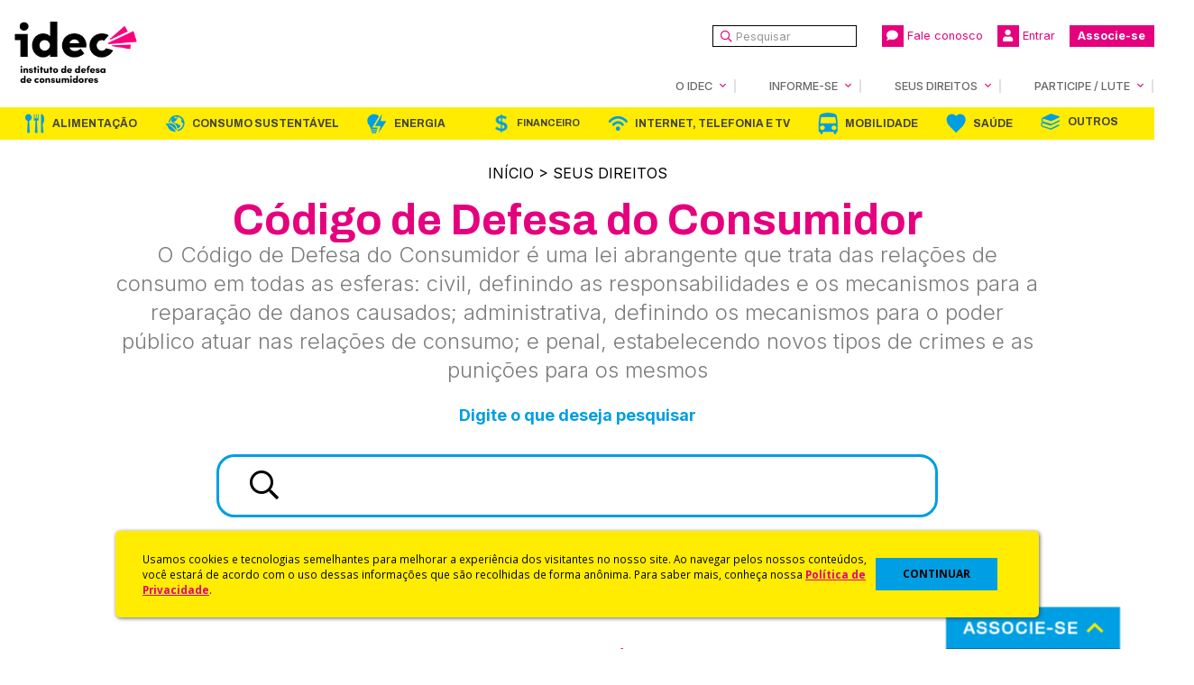

--- FILE ---
content_type: text/html; charset=utf-8
request_url: https://idec.org.br/consultas/codigo-de-defesa-do-consumidor/capitulo-vi
body_size: 115606
content:
<!DOCTYPE html>
<!--[if lt IE 7]><html class="lt-ie9 lt-ie8 lt-ie7" lang="pt-br" dir="ltr"><![endif]-->
<!--[if IE 7]><html class="lt-ie9 lt-ie8" lang="pt-br" dir="ltr"><![endif]-->
<!--[if IE 8]><html class="lt-ie9" lang="pt-br" dir="ltr"><![endif]-->
<!--[if gt IE 8]><!--><html lang="pt-br" dir="ltr" prefix="og: http://ogp.me/ns# fb: http://www.facebook.com/2008/fbml content: http://purl.org/rss/1.0/modules/content/ dc: http://purl.org/dc/terms/ foaf: http://xmlns.com/foaf/0.1/ rdfs: http://www.w3.org/2000/01/rdf-schema# sioc: http://rdfs.org/sioc/ns# sioct: http://rdfs.org/sioc/types# skos: http://www.w3.org/2004/02/skos/core# xsd: http://www.w3.org/2001/XMLSchema#"><!--<![endif]-->

<!-- Página em produção -->

<head><meta http-equiv="Content-Type" content="text/html; charset=utf-8">

<meta name="twitter:card" content="summary_large_image"></meta> 

<!-- Google Tag Manager -->
<style>.async-hide { opacity: 0 !important} </style>
<!--<script>(function(a,s,y,n,c,h,i,d,e){s.className+=' '+y;h.start=1*new Date;
h.end=i=function(){s.className=s.className.replace(RegExp(' ?'+y),'')};
(a[n]=a[n]||[]).hide=h;setTimeout(function(){i();h.end=null},c);h.timeout=c;
})(window,document.documentElement,'async-hide','dataLayer',4000,
{'GTM-WKLJJ6P':true});</script> -->

  

<script>

  var thisId = '';
  if (thisId != '' && thisId != null) {
    dataLayer = [{'userId': thisId}];
  }

</script>


<script>(function(w,d,s,l,i){w[l]=w[l]||[];w[l].push({'gtm.start':
new Date().getTime(),event:'gtm.js'});var f=d.getElementsByTagName(s)[0],
j=d.createElement(s),dl=l!='dataLayer'?'&l='+l:'';j.async=true;j.src=
'https://www.googletagmanager.com/gtm.js?id='+i+dl;f.parentNode.insertBefore(j,f);
})(window,document,'script','dataLayer','GTM-NV2FNG');</script>
<!-- End Google Tag Manager -->


<meta charset="utf-8" />
<meta http-equiv="cleartype" content="on" />
<link rel="shortcut icon" href="https://idec.org.br/sites/default/files/fav-idec.png" type="image/png" />
<meta name="viewport" content="width=device-width, initial-scale=1.0, user-scalable=yes" />
<meta name="description" content="30 anos de lutas e conquistas em defesa do consumidor. Uma organização independente, que luta para defender os direitos de consumidores como você." />
<meta name="MobileOptimized" content="width" />
<meta name="HandheldFriendly" content="true" />
<meta name="abstract" content="30 anos de lutas e conquistas em defesa do consumidor. Uma organização independente, que luta para defender os direitos de consumidores como você." />
<meta name="apple-mobile-web-app-capable" content="yes" />
<meta name="keywords" content="idec, defesa, consumidor, direitos" />
<meta name="robots" content="follow, index" />
<meta name="news_keywords" content="idec, defesa, consumidor, direitos" />
<meta name="rating" content="general" />
<meta name="generator" content="Drupal 7 (http://drupal.org)" />
<link rel="canonical" href="https://idec.org.br/codigo-de-defesa-do-consumidor" />
<link rel="shortlink" href="https://idec.org.br/codigo-de-defesa-do-consumidor" />
<meta name="login-status" content="deslogado">
<script>
  if (!Element.prototype.matches) {
    Element.prototype.matches = 
        Element.prototype.matchesSelector || 
        Element.prototype.mozMatchesSelector ||
        Element.prototype.msMatchesSelector || 
        Element.prototype.oMatchesSelector || 
        Element.prototype.webkitMatchesSelector ||
        function(s) {
            var matches = (this.document || this.ownerDocument).querySelectorAll(s),
                i = matches.length;
            while (--i >= 0 && matches.item(i) !== this) {}
            return i > -1;            
        };
  }
</script>
<script src="https://code.jquery.com/jquery-3.7.1.min.js"></script>
<script type="text/javascript" src="https://idec.org.br/arquivos/js.cookie.min.js"></script>

<script>
  
  var jsCookiesDefined = false;
  
  function saveCookie(nameVar,valueVar,daysVar){
    
       var cookieName = nameVar; // Name of your cookie
       var cookieValue = valueVar; // Value of your cookie
       var expirationTime = daysVar * 24 * 3600; // In seconds
       expirationTime = expirationTime * 1000; // Converts expirationtime to milliseconds
       var date = new Date(); 
       var dateTimeNow = date.getTime(); 

       date.setTime(dateTimeNow + expirationTime); // Sets expiration time (Time now + one month)
       var date = date.toUTCString(); // Converts milliseconds to UTC time string
       if(daysVar==0){
         	document.cookie = cookieName+"="+cookieValue+"; path=/; domain=." + location.hostname.replace(/^www\./i, ""); // Sets cookie for all subdomains
       } else {
       		document.cookie = cookieName+"="+cookieValue+"; expires="+date+"; path=/; domain=." + location.hostname.replace(/^www\./i, ""); // Sets cookie for all subdomains
       }
  
  }
  
  function getCookie(cname) {
    var name = cname + "=";
    var decodedCookie = decodeURIComponent(document.cookie);
    var ca = decodedCookie.split(';');
    for(var i = 0; i <ca.length; i++) {
      var c = ca[i];
      while (c.charAt(0) == ' ') {
        c = c.substring(1);
      }
      if (c.indexOf(name) == 0) {
        return c.substring(name.length, c.length);
      }
    }
    return "";
  }

// Function to get a cookie by name
	function getCookieTema(name) {
	    let cookieArr = document.cookie.split(";");
	    for (let i = 0; i < cookieArr.length; i++) {
	        let cookiePair = cookieArr[i].split("=");
	        if (name === cookiePair[0].trim()) {
	            return decodeURIComponent(cookiePair[1]);
	        }
	    }
	    return null;
	}

	// Function to set a cookie
	function setCookieTema(name, value, days) {
	    let expires = "";
	    if (days) {
	        let date = new Date();
	        date.setTime(date.getTime() + (days * 24 * 60 * 60 * 1000));
	        expires = "; expires=" + date.toUTCString();
	    }
	    document.cookie = name + "=" + (value || "") + expires + "; path=/";
	}

function addToArrayInCookie(cookieName, valueToAdd, expiryDays) {
	    // Get the existing cookie value
	    let cookieValue = getCookieTema(cookieName);
	    
	    // Parse the cookie value to an array, if it exists, or create a new array
	    let cookieArray;
	    if (cookieValue) {
	        try {
	            cookieArray = JSON.parse(cookieValue);
	            if (!Array.isArray(cookieArray)) {
	                throw new Error('Cookie content is not an array');
	            }
	        } catch (e) {
	            cookieArray = [];
	        }
	    } else {
	        cookieArray = [];
	    }
	    
	    // Add the new value to the array, if it doesn't already exist
	    if (!cookieArray.includes(valueToAdd)) {
	        cookieArray.push(valueToAdd);
	    }

	    // Remove duplicates (in case of any unexpected duplicates)
	    cookieArray = [...new Set(cookieArray)];
	    
	    // Save the updated array back to the cookie
	    setCookieTema(cookieName, JSON.stringify(cookieArray), expiryDays);
	}
  
  jsCookiesDefined = true;

</script>
<script>

function setPageOrder () {

    if(!getCookie('sitePageOrder')){
        
      newPageOrder = 1;
      
    } else {
        
    	newPageOrder = parseInt(getCookie('sitePageOrder')) + 1; 
    	
    }				  
    
    saveCookie('sitePageOrder', newPageOrder);
          
}

setPageOrder();

</script>
<script>
var pageInfoExtra;
var amplitudePageviewDefined = false;
</script>
<!-- Start VWO Async SmartCode -->
<link rel="preconnect" href="https://dev.visualwebsiteoptimizer.com" />
<script type='text/javascript' id='vwoCode'>
window._vwo_code || (function() {
var account_id=680687,
version=2.1,
settings_tolerance=2000,
hide_element='body',
hide_element_style = 'opacity:0 !important;filter:alpha(opacity=0) !important;background:none !important',
/* DO NOT EDIT BELOW THIS LINE */
f=false,w=window,d=document,v=d.querySelector('#vwoCode'),cK='_vwo_'+account_id+'_settings',cc={};try{var c=JSON.parse(localStorage.getItem('_vwo_'+account_id+'_config'));cc=c&&typeof c==='object'?c:{}}catch(e){}var stT=cc.stT==='session'?w.sessionStorage:w.localStorage;code={use_existing_jquery:function(){return typeof use_existing_jquery!=='undefined'?use_existing_jquery:undefined},library_tolerance:function(){return typeof library_tolerance!=='undefined'?library_tolerance:undefined},settings_tolerance:function(){return cc.sT||settings_tolerance},hide_element_style:function(){return'{'+(cc.hES||hide_element_style)+'}'},hide_element:function(){if(performance.getEntriesByName('first-contentful-paint')[0]){return''}return typeof cc.hE==='string'?cc.hE:hide_element},getVersion:function(){return version},finish:function(e){if(!f){f=true;var t=d.getElementById('_vis_opt_path_hides');if(t)t.parentNode.removeChild(t);if(e)(new Image).src='https://dev.visualwebsiteoptimizer.com/ee.gif?a='+account_id+e}},finished:function(){return f},addScript:function(e){var t=d.createElement('script');t.type='text/javascript';if(e.src){t.src=e.src}else{t.text=e.text}d.getElementsByTagName('head')[0].appendChild(t)},load:function(e,t){var i=this.getSettings(),n=d.createElement('script'),r=this;t=t||{};if(i){n.textContent=i;d.getElementsByTagName('head')[0].appendChild(n);if(!w.VWO||VWO.caE){stT.removeItem(cK);r.load(e)}}else{var o=new XMLHttpRequest;o.open('GET',e,true);o.withCredentials=!t.dSC;o.responseType=t.responseType||'text';o.onload=function(){if(t.onloadCb){return t.onloadCb(o,e)}if(o.status===200){_vwo_code.addScript({text:o.responseText})}else{_vwo_code.finish('&e=loading_failure:'+e)}};o.onerror=function(){if(t.onerrorCb){return t.onerrorCb(e)}_vwo_code.finish('&e=loading_failure:'+e)};o.send()}},getSettings:function(){try{var e=stT.getItem(cK);if(!e){return}e=JSON.parse(e);if(Date.now()>e.e){stT.removeItem(cK);return}return e.s}catch(e){return}},init:function(){if(d.URL.indexOf('__vwo_disable__')>-1)return;var e=this.settings_tolerance();w._vwo_settings_timer=setTimeout(function(){_vwo_code.finish();stT.removeItem(cK)},e);var t;if(this.hide_element()!=='body'){t=d.createElement('style');var i=this.hide_element(),n=i?i+this.hide_element_style():'',r=d.getElementsByTagName('head')[0];t.setAttribute('id','_vis_opt_path_hides');v&&t.setAttribute('nonce',v.nonce);t.setAttribute('type','text/css');if(t.styleSheet)t.styleSheet.cssText=n;else t.appendChild(d.createTextNode(n));r.appendChild(t)}else{t=d.getElementsByTagName('head')[0];var n=d.createElement('div');n.style.cssText='z-index: 2147483647 !important;position: fixed !important;left: 0 !important;top: 0 !important;width: 100% !important;height: 100% !important;background: white !important;';n.setAttribute('id','_vis_opt_path_hides');n.classList.add('_vis_hide_layer');t.parentNode.insertBefore(n,t.nextSibling)}var o='https://dev.visualwebsiteoptimizer.com/j.php?a='+account_id+'&u='+encodeURIComponent(d.URL)+'&vn='+version;if(w.location.search.indexOf('_vwo_xhr')!==-1){this.addScript({src:o})}else{this.load(o+'&x=true')}}};w._vwo_code=code;code.init();})();
</script>
<!-- End VWO Async SmartCode -->
<script>

function get_ga_clientid() {
  var cookie = {};
  document.cookie.split(';').forEach(function(el) {
    var splitCookie = el.split('=');
    var key = splitCookie[0].trim();
    var value = splitCookie[1];
    cookie[key] = value;
  });
return cookie["_ga"].substring(6);
}

</script>
<script>
function sleep(ms) {
  return new Promise(resolve => setTimeout(resolve, ms));
}
</script>
<title>Código de Defesa do Consumidor | Idec - Instituto Brasileiro de Defesa do Consumidor</title>
<style type="text/css" media="all">
@import url("https://idec.org.br/modules/system/system.base.css?t9c6a4");
@import url("https://idec.org.br/modules/system/system.menus.css?t9c6a4");
@import url("https://idec.org.br/modules/system/system.messages.css?t9c6a4");
@import url("https://idec.org.br/modules/system/system.theme.css?t9c6a4");
</style>
<style type="text/css" media="all">
@import url("https://idec.org.br/modules/book/book.css?t9c6a4");
@import url("https://idec.org.br/modules/comment/comment.css?t9c6a4");
@import url("https://idec.org.br/sites/all/modules/date/date_repeat_field/date_repeat_field.css?t9c6a4");
@import url("https://idec.org.br/modules/field/theme/field.css?t9c6a4");
@import url("https://idec.org.br/sites/all/modules/image_360_degree_view/image_360_degree_view.css?t9c6a4");
@import url("https://idec.org.br/sites/all/modules/logintoboggan/logintoboggan.css?t9c6a4");
@import url("https://idec.org.br/modules/node/node.css?t9c6a4");
@import url("https://idec.org.br/modules/search/search.css?t9c6a4");
@import url("https://idec.org.br/modules/user/user.css?t9c6a4");
@import url("https://idec.org.br/sites/all/modules/calendar/css/calendar_multiday.css?t9c6a4");
@import url("https://idec.org.br/sites/all/modules/views/css/views.css?t9c6a4");
@import url("https://idec.org.br/sites/all/modules/ckeditor/css/ckeditor.css?t9c6a4");
</style>
<style type="text/css" media="all">
@import url("https://idec.org.br/sites/all/modules/ctools/css/ctools.css?t9c6a4");
@import url("https://idec.org.br/sites/all/modules/lightbox2/css/lightbox_alt.css?t9c6a4");
@import url("https://idec.org.br/sites/all/modules/panels/css/panels.css?t9c6a4");
@import url("https://idec.org.br/sites/all/modules/pollfield/pollfield.css?t9c6a4");
@import url("https://idec.org.br/sites/all/modules/rate/rate.css?t9c6a4");
@import url("https://idec.org.br/sites/all/modules/taxonomy_access/taxonomy_access.css?t9c6a4");
@import url("https://idec.org.br/sites/all/modules/custom_search/custom_search.css?t9c6a4");
@import url("https://idec.org.br/sites/all/modules/responsive_menus/styles/responsive_menus_simple/css/responsive_menus_simple.css?t9c6a4");
@import url("https://idec.org.br/sites/all/themes/custom/css/bundle_2024.css?t9c6a4");
@import url("https://idec.org.br/sites/all/modules/widgets/widgets.css?t9c6a4");
@import url("https://idec.org.br/sites/all/libraries/superfish/css/superfish.css?t9c6a4");
</style>
<style type="text/css" media="screen">
@import url("https://idec.org.br/sites/all/themes/adaptivetheme/adaptivetheme/at_core/css/at.layout.css?t9c6a4");
@import url("https://idec.org.br/sites/all/themes/custom/css/global.base.css?t9c6a4");
@import url("https://idec.org.br/sites/all/themes/custom/css/global.styles.css?t9c6a4");
@import url("https://idec.org.br/sites/all/themes/custom/css/advocacy.css?t9c6a4");
</style>
<link type="text/css" rel="stylesheet" href="https://idec.org.br/sites/default/files/adaptivetheme/custom_files/custom.responsive.layout.css?t9c6a4" media="only screen" />
<link type="text/css" rel="stylesheet" href="https://idec.org.br/sites/all/themes/custom/css/responsive.custom.css?t9c6a4" media="only screen" />
<link type="text/css" rel="stylesheet" href="https://idec.org.br/sites/all/themes/custom/css/responsive.smalltouch.portrait.css?t9c6a4" media="only screen and (max-width:320px)" />
<link type="text/css" rel="stylesheet" href="https://idec.org.br/sites/all/themes/custom/css/responsive.smalltouch.landscape.css?t9c6a4" media="only screen and (min-width:321px) and (max-width:580px)" />
<link type="text/css" rel="stylesheet" href="https://idec.org.br/sites/all/themes/custom/css/responsive.tablet.portrait.css?t9c6a4" media="only screen and (min-width:581px) and (max-width:768px)" />
<link type="text/css" rel="stylesheet" href="https://idec.org.br/sites/all/themes/custom/css/responsive.tablet.landscape.css?t9c6a4" media="only screen and (min-width:769px) and (max-width:1024px)" />
<link type="text/css" rel="stylesheet" href="https://idec.org.br/sites/all/themes/custom/css/responsive.desktop.css?t9c6a4" media="only screen and (min-width:1025px)" />

<!--[if lt IE 8]>
<style type="text/css" media="screen">
@import url("https://idec.org.br/sites/default/files/adaptivetheme/custom_files/custom.lt-ie8.layout.css?t9c6a4");
</style>
<![endif]-->
<style type="text/css" media="all">
@import url("https://idec.org.br/sites/default/files/css_injector/css_injector_1.css?t9c6a4");
@import url("https://idec.org.br/sites/default/files/css_injector/css_injector_2.css?t9c6a4");
@import url("https://idec.org.br/sites/default/files/css_injector/css_injector_7.css?t9c6a4");
@import url("https://idec.org.br/sites/default/files/css_injector/css_injector_8.css?t9c6a4");
@import url("https://idec.org.br/sites/default/files/css_injector/css_injector_10.css?t9c6a4");
@import url("https://idec.org.br/sites/default/files/css_injector/css_injector_11.css?t9c6a4");
@import url("https://idec.org.br/sites/default/files/css_injector/css_injector_12.css?t9c6a4");
@import url("https://idec.org.br/sites/default/files/css_injector/css_injector_13.css?t9c6a4");
@import url("https://idec.org.br/sites/default/files/css_injector/css_injector_16.css?t9c6a4");
@import url("https://idec.org.br/sites/default/files/css_injector/css_injector_19.css?t9c6a4");
@import url("https://idec.org.br/sites/default/files/css_injector/css_injector_26.css?t9c6a4");
@import url("https://idec.org.br/sites/default/files/css_injector/css_injector_27.css?t9c6a4");
@import url("https://idec.org.br/sites/default/files/css_injector/css_injector_28.css?t9c6a4");
@import url("https://idec.org.br/sites/default/files/css_injector/css_injector_60.css?t9c6a4");
@import url("https://idec.org.br/sites/default/files/css_injector/css_injector_63.css?t9c6a4");
@import url("https://idec.org.br/sites/default/files/css_injector/css_injector_65.css?t9c6a4");
</style>

<script type="text/javascript" src="//code.jquery.com/jquery-1.7.2.min.js"></script>
<script type="text/javascript">
<!--//--><![CDATA[//><!--
window.jQuery || document.write("<script src='/sites/all/modules/jquery_update/replace/jquery/1.7/jquery.min.js'>\x3C/script>")
//--><!]]>
</script>
<script type="text/javascript" src="https://idec.org.br/misc/jquery-extend-3.4.0.js?v=1.7.2"></script>
<script type="text/javascript" src="https://idec.org.br/misc/jquery-html-prefilter-3.5.0-backport.js?v=1.7.2"></script>
<script type="text/javascript" src="https://idec.org.br/misc/jquery.once.js?v=1.2"></script>
<script type="text/javascript" src="https://idec.org.br/misc/drupal.js?t9c6a4"></script>
<script type="text/javascript" src="https://idec.org.br/sites/all/libraries/blazy/blazy.min.js?t9c6a4"></script>
<script type="text/javascript" src="https://idec.org.br/sites/all/modules/jquery_update/replace/ui/external/jquery.cookie.js?v=67fb34f6a866c40d0570"></script>
<script type="text/javascript" src="https://idec.org.br/sites/all/modules/jquery_update/replace/misc/jquery.form.min.js?v=2.69"></script>
<script type="text/javascript" src="https://idec.org.br/misc/ajax.js?v=7.89"></script>
<script type="text/javascript" src="https://idec.org.br/sites/all/modules/jquery_update/js/jquery_update.js?v=0.0.1"></script>
<script type="text/javascript" src="https://idec.org.br/sites/all/modules/br_address/br_address.js?t9c6a4"></script>
<script type="text/javascript" src="https://idec.org.br/sites/all/modules/image_360_degree_view/pic360-1.0.0.js?t9c6a4"></script>
<script type="text/javascript" src="https://idec.org.br/sites/all/modules/lazy/lazy.js?t9c6a4"></script>
<script type="text/javascript" src="https://idec.org.br/sites/default/files/languages/pt-br_Ug48M3auDiJKvKMXzDwTvZ1MBiRD07J2AJHmapLS4fM.js?t9c6a4"></script>
<script type="text/javascript" src="https://idec.org.br/sites/all/modules/lightbox2/js/lightbox.js?t9c6a4"></script>
<script type="text/javascript" src="https://idec.org.br/sites/all/modules/themekey/themekey_redirect/themekey_redirect.js?t9c6a4"></script>
<script type="text/javascript" src="https://idec.org.br/sites/all/modules/custom_search/js/custom_search.js?t9c6a4"></script>
<script type="text/javascript" src="https://idec.org.br/sites/all/modules/views/js/base.js?t9c6a4"></script>
<script type="text/javascript" src="https://idec.org.br/misc/progress.js?v=7.89"></script>
<script type="text/javascript" src="https://idec.org.br/sites/all/modules/responsive_menus/styles/responsive_menus_simple/js/responsive_menus_simple.js?t9c6a4"></script>
<script type="text/javascript" src="https://idec.org.br/sites/all/modules/better_exposed_filters/better_exposed_filters.js?t9c6a4"></script>
<script type="text/javascript" src="https://idec.org.br/sites/all/modules/clientside_validation/jquery-validate/jquery.validate.js?t9c6a4"></script>
<script type="text/javascript" src="https://idec.org.br/sites/all/themes/custom/js/custom_pager.js?t9c6a4"></script>
<script type="text/javascript" src="https://idec.org.br/sites/all/modules/ctools/js/auto-submit.js?t9c6a4"></script>
<script type="text/javascript" src="https://idec.org.br/sites/all/modules/views/js/ajax_view.js?t9c6a4"></script>
<script type="text/javascript" src="https://idec.org.br/sites/all/libraries/superfish/superfish.js?t9c6a4"></script>
<script type="text/javascript" src="https://idec.org.br/sites/all/libraries/superfish/jquery.hoverIntent.minified.js?t9c6a4"></script>
<script type="text/javascript" src="https://idec.org.br/sites/all/libraries/superfish/jquery.bgiframe.min.js?t9c6a4"></script>
<script type="text/javascript" src="https://idec.org.br/sites/all/modules/superfish/superfish.js?t9c6a4"></script>
<script type="text/javascript" src="https://idec.org.br/sites/all/themes/adaptivetheme/adaptivetheme/at_core/scripts/scalefix.js?t9c6a4"></script>
<script type="text/javascript" src="https://idec.org.br/sites/default/files/js_injector/js_injector_2.js?t9c6a4"></script>
<script type="text/javascript" src="https://idec.org.br/sites/default/files/js_injector/js_injector_22.js?t9c6a4"></script>
<script type="text/javascript">
<!--//--><![CDATA[//><!--
jQuery.extend(Drupal.settings, {"basePath":"\/","pathPrefix":"","setHasJsCookie":0,"ajaxPageState":{"theme":"custom","theme_token":"dwcFoOLnBfJC0FjAPFrrpD7k-CxloZu1wAMlWgBN5J4","jquery_version":"1.7","js":{"sites\/all\/modules\/clientside_validation\/clientside_validation.ie8.js":1,"sites\/all\/modules\/clientside_validation\/clientside_validation.js":1,"sites\/default\/files\/js_injector\/js_injector_4.js":1,"\/\/code.jquery.com\/jquery-1.7.2.min.js":1,"0":1,"misc\/jquery-extend-3.4.0.js":1,"misc\/jquery-html-prefilter-3.5.0-backport.js":1,"misc\/jquery.once.js":1,"misc\/drupal.js":1,"sites\/all\/libraries\/blazy\/blazy.min.js":1,"sites\/all\/modules\/jquery_update\/replace\/ui\/external\/jquery.cookie.js":1,"sites\/all\/modules\/jquery_update\/replace\/misc\/jquery.form.min.js":1,"misc\/ajax.js":1,"sites\/all\/modules\/jquery_update\/js\/jquery_update.js":1,"sites\/all\/modules\/br_address\/br_address.js":1,"sites\/all\/modules\/image_360_degree_view\/pic360-1.0.0.js":1,"sites\/all\/modules\/lazy\/lazy.js":1,"public:\/\/languages\/pt-br_Ug48M3auDiJKvKMXzDwTvZ1MBiRD07J2AJHmapLS4fM.js":1,"sites\/all\/modules\/lightbox2\/js\/lightbox.js":1,"sites\/all\/modules\/themekey\/themekey_redirect\/themekey_redirect.js":1,"sites\/all\/modules\/custom_search\/js\/custom_search.js":1,"sites\/all\/modules\/views\/js\/base.js":1,"misc\/progress.js":1,"sites\/all\/modules\/responsive_menus\/styles\/responsive_menus_simple\/js\/responsive_menus_simple.js":1,"sites\/all\/modules\/better_exposed_filters\/better_exposed_filters.js":1,"sites\/all\/modules\/clientside_validation\/jquery-validate\/jquery.validate.js":1,"sites\/all\/themes\/custom\/js\/custom_pager.js":1,"sites\/all\/modules\/ctools\/js\/auto-submit.js":1,"sites\/all\/modules\/views\/js\/ajax_view.js":1,"sites\/all\/libraries\/superfish\/superfish.js":1,"sites\/all\/libraries\/superfish\/jquery.hoverIntent.minified.js":1,"sites\/all\/libraries\/superfish\/jquery.bgiframe.min.js":1,"sites\/all\/modules\/superfish\/superfish.js":1,"sites\/all\/themes\/adaptivetheme\/adaptivetheme\/at_core\/scripts\/scalefix.js":1,"sites\/default\/files\/js_injector\/js_injector_2.js":1,"sites\/default\/files\/js_injector\/js_injector_22.js":1},"css":{"modules\/system\/system.base.css":1,"modules\/system\/system.menus.css":1,"modules\/system\/system.messages.css":1,"modules\/system\/system.theme.css":1,"modules\/book\/book.css":1,"modules\/comment\/comment.css":1,"sites\/all\/modules\/date\/date_repeat_field\/date_repeat_field.css":1,"modules\/field\/theme\/field.css":1,"sites\/all\/modules\/image_360_degree_view\/image_360_degree_view.css":1,"sites\/all\/modules\/logintoboggan\/logintoboggan.css":1,"modules\/node\/node.css":1,"modules\/search\/search.css":1,"modules\/user\/user.css":1,"sites\/all\/modules\/calendar\/css\/calendar_multiday.css":1,"sites\/all\/modules\/views\/css\/views.css":1,"sites\/all\/modules\/ckeditor\/css\/ckeditor.css":1,"sites\/all\/modules\/ctools\/css\/ctools.css":1,"sites\/all\/modules\/lightbox2\/css\/lightbox_alt.css":1,"sites\/all\/modules\/panels\/css\/panels.css":1,"sites\/all\/modules\/pollfield\/pollfield.css":1,"sites\/all\/modules\/rate\/rate.css":1,"sites\/all\/modules\/taxonomy_access\/taxonomy_access.css":1,"sites\/all\/modules\/custom_search\/custom_search.css":1,"sites\/all\/modules\/responsive_menus\/styles\/responsive_menus_simple\/css\/responsive_menus_simple.css":1,"sites\/all\/themes\/custom\/css\/bundle_2024.css":1,"sites\/all\/modules\/widgets\/widgets.css":1,"sites\/all\/libraries\/superfish\/css\/superfish.css":1,"sites\/all\/themes\/adaptivetheme\/adaptivetheme\/at_core\/css\/at.layout.css":1,"sites\/all\/themes\/custom\/css\/global.base.css":1,"sites\/all\/themes\/custom\/css\/global.styles.css":1,"sites\/all\/themes\/custom\/css\/advocacy.css":1,"public:\/\/adaptivetheme\/custom_files\/custom.responsive.layout.css":1,"sites\/all\/themes\/custom\/css\/responsive.custom.css":1,"sites\/all\/themes\/custom\/css\/responsive.smalltouch.portrait.css":1,"sites\/all\/themes\/custom\/css\/responsive.smalltouch.landscape.css":1,"sites\/all\/themes\/custom\/css\/responsive.tablet.portrait.css":1,"sites\/all\/themes\/custom\/css\/responsive.tablet.landscape.css":1,"sites\/all\/themes\/custom\/css\/responsive.desktop.css":1,"public:\/\/adaptivetheme\/custom_files\/custom.lt-ie8.layout.css":1,"public:\/\/css_injector\/css_injector_1.css":1,"public:\/\/css_injector\/css_injector_2.css":1,"public:\/\/css_injector\/css_injector_7.css":1,"public:\/\/css_injector\/css_injector_8.css":1,"public:\/\/css_injector\/css_injector_10.css":1,"public:\/\/css_injector\/css_injector_11.css":1,"public:\/\/css_injector\/css_injector_12.css":1,"public:\/\/css_injector\/css_injector_13.css":1,"public:\/\/css_injector\/css_injector_16.css":1,"public:\/\/css_injector\/css_injector_19.css":1,"public:\/\/css_injector\/css_injector_26.css":1,"public:\/\/css_injector\/css_injector_27.css":1,"public:\/\/css_injector\/css_injector_28.css":1,"public:\/\/css_injector\/css_injector_60.css":1,"public:\/\/css_injector\/css_injector_63.css":1,"public:\/\/css_injector\/css_injector_65.css":1}},"jcarousel":{"ajaxPath":"\/jcarousel\/ajax\/views"},"lightbox2":{"rtl":"0","file_path":"\/(\\w\\w\/)public:\/","default_image":"\/sites\/all\/modules\/lightbox2\/images\/brokenimage.jpg","border_size":5,"font_color":"000","box_color":"fff","top_position":"","overlay_opacity":"0.8","overlay_color":"000","disable_close_click":1,"resize_sequence":0,"resize_speed":400,"fade_in_speed":400,"slide_down_speed":600,"use_alt_layout":1,"disable_resize":0,"disable_zoom":0,"force_show_nav":1,"show_caption":1,"loop_items":1,"node_link_text":"Detalhes","node_link_target":0,"image_count":"Imagem  !current de !total","video_count":"Video !current de !total","page_count":"Pagina !current de !total","lite_press_x_close":"pressione \u003Ca href=\u0022#\u0022 onclick=\u0022hideLightbox(); return FALSE;\u0022\u003E\u003Ckbd\u003Ex\u003C\/kbd\u003E\u003C\/a\u003E para fechar","download_link_text":"","enable_login":false,"enable_contact":false,"keys_close":"c x 27","keys_previous":"p 37","keys_next":"n 39","keys_zoom":"z","keys_play_pause":"32","display_image_size":"","image_node_sizes":"()","trigger_lightbox_classes":"","trigger_lightbox_group_classes":"","trigger_slideshow_classes":"","trigger_lightframe_classes":"","trigger_lightframe_group_classes":"","custom_class_handler":0,"custom_trigger_classes":"","disable_for_gallery_lists":true,"disable_for_acidfree_gallery_lists":true,"enable_acidfree_videos":true,"slideshow_interval":5000,"slideshow_automatic_start":true,"slideshow_automatic_exit":true,"show_play_pause":true,"pause_on_next_click":false,"pause_on_previous_click":true,"loop_slides":false,"iframe_width":980,"iframe_height":400,"iframe_border":0,"enable_video":0,"useragent":"Mozilla\/5.0 (Macintosh; Intel Mac OS X 10_15_7) AppleWebKit\/537.36 (KHTML, like Gecko) Chrome\/131.0.0.0 Safari\/537.36; ClaudeBot\/1.0; +claudebot@anthropic.com)"},"ThemeKeyRedirect":{"checkOnce":false,"redirectOnce":false},"custom_search":{"form_target":"_self","solr":1},"better_exposed_filters":{"datepicker":false,"slider":false,"settings":[],"autosubmit":false,"views":{"codigo_de_defesa_do_consumidor":{"displays":{"page":{"filters":{"keys":{"required":false},"mlid":{"required":false}}}}},"programas_home":{"displays":{"block_2":{"filters":[]},"block_1":{"filters":[]}}},"megamenu":{"displays":{"block":{"filters":[]},"block_1":{"filters":[]},"block_2":{"filters":[]},"block_3":{"filters":[]}}}}},"urlIsAjaxTrusted":{"\/consultas\/codigo-de-defesa-do-consumidor\/capitulo-vi":true,"\/views\/ajax":true,"\/search\/node":true},"views":{"ajax_path":"\/views\/ajax","ajaxViews":{"views_dom_id:463781cf36bc5cb1f606f36ff4694d31":{"view_name":"codigo_de_defesa_do_consumidor","view_display_id":"page","view_args":"","view_path":"codigo-de-defesa-do-consumidor","view_base_path":"codigo-de-defesa-do-consumidor","view_dom_id":"463781cf36bc5cb1f606f36ff4694d31","pager_element":0},"views_dom_id:086debdb0bd17e7287465389e9e69c8a":{"view_name":"codigo_de_defesa_do_consumidor","view_display_id":"page","view_args":"","view_path":"codigo-de-defesa-do-consumidor","view_base_path":"codigo-de-defesa-do-consumidor","view_dom_id":"086debdb0bd17e7287465389e9e69c8a","pager_element":0}}},"responsive_menus":[{"toggler_text":"\u2630","selectors":["#block-superfish-2","#block-views-especial-painel-block"],"media_size":"1024","media_unit":"px","absolute":"1","remove_attributes":"1","responsive_menus_style":"responsive_menus_simple"}],"superfish":[{"id":"2","sf":{"animation":{"opacity":"show","height":"show"},"speed":"\u0027fast\u0027","autoArrows":false,"dropShadows":false,"disableHI":false},"plugins":{"supposition":false,"bgiframe":true}},{"id":"1","sf":{"animation":{"opacity":"show","height":"show"},"speed":"\u0027fast\u0027","autoArrows":true,"dropShadows":false,"disableHI":false},"plugins":{"supposition":false,"bgiframe":true}}],"adaptivetheme":{"custom":{"layout_settings":{"bigscreen":"three-col-grail","tablet_landscape":"three-col-grail","tablet_portrait":"one-col-vert","smalltouch_landscape":"one-col-vert","smalltouch_portrait":"one-col-stack"},"media_query_settings":{"bigscreen":"only screen and (min-width:1025px)","tablet_landscape":"only screen and (min-width:769px) and (max-width:1024px)","tablet_portrait":"only screen and (min-width:581px) and (max-width:768px)","smalltouch_landscape":"only screen and (min-width:321px) and (max-width:580px)","smalltouch_portrait":"only screen and (max-width:320px)"}}},"lazy":{"errorClass":"b-error","loadInvisible":false,"offset":20,"saveViewportOffsetDelay":50,"selector":".b-lazy","src":"data-src","successClass":"b-loaded","validateDelay":25},"clientsideValidation":{"forms":{"views-exposed-form-codigo-de-defesa-do-consumidor-page":{"errorPlacement":"2","general":{"errorClass":"error","wrapper":"li","validateTabs":0,"scrollTo":1,"scrollSpeed":"1000","disableHtml5Validation":"1","validateOnBlur":"1","validateOnBlurAlways":"0","validateOnKeyUp":"1","validateBeforeAjax":"0","validateOnSubmit":"1","showMessages":"0","errorElement":"label"},"rules":{"keys":{"maxlength":128,"messages":{"maxlength":"keys field has to have maximum 128 values."}}}},"search-block-form":{"errorPlacement":"2","general":{"errorClass":"error","wrapper":"li","validateTabs":0,"scrollTo":1,"scrollSpeed":"1000","disableHtml5Validation":"1","validateOnBlur":"1","validateOnBlurAlways":"0","validateOnKeyUp":"1","validateBeforeAjax":"0","validateOnSubmit":"1","showMessages":"0","errorElement":"label"},"rules":{"search_block_form":{"maxlength":"128","messages":{"maxlength":" field has to have maximum 128 values."}}}},"search-form":{"errorPlacement":"2","general":{"errorClass":"error","wrapper":"li","validateTabs":0,"scrollTo":1,"scrollSpeed":"1000","disableHtml5Validation":"1","validateOnBlur":"1","validateOnBlurAlways":"0","validateOnKeyUp":"1","validateBeforeAjax":"0","validateOnSubmit":"1","showMessages":"0","errorElement":"label"},"rules":{"keys":{"maxlength":255,"messages":{"maxlength":"Digite alguma palavra-chave field has to have maximum 255 values."}}}}},"general":{"usexregxp":0,"months":{"janeiro":1,"jan":1,"fevereiro":2,"fev":2,"mar\u00e7o":3,"mar":3,"abril":4,"abr":4,"mai":5,"junho":6,"jun":6,"julho":7,"jul":7,"agosto":8,"ago":8,"setembro":9,"set":9,"outubro":10,"out":10,"novembro":11,"nov":11,"dezembro":12,"dez":12}},"groups":{"views-exposed-form-codigo-de-defesa-do-consumidor-page":{},"search-block-form":{},"search-form":{}}}});
//--><!]]>
</script>

<!-- Hotjar Tracking Code for www.idec.org.br -->
<script>
    (function(h,o,t,j,a,r){
        h.hj=h.hj||function(){(h.hj.q=h.hj.q||[]).push(arguments)};
        h._hjSettings={hjid:799120,hjsv:6};
        a=o.getElementsByTagName('head')[0];
        r=o.createElement('script');r.async=1;
        r.src=t+h._hjSettings.hjid+j+h._hjSettings.hjsv;
        a.appendChild(r);
    })(window,document,'https://static.hotjar.com/c/hotjar-','.js?sv=');
</script>



<!--[if lt IE 9]>
<script src="https://idec.org.br/sites/all/themes/adaptivetheme/adaptivetheme/at_core/scripts/html5.js?t9c6a4"></script>
<script src="https://idec.org.br/sites/all/themes/adaptivetheme/adaptivetheme/at_core/scripts/respond.js?t9c6a4"></script>
<![endif]-->


</head>
<body class="html not-front not-logged-in no-sidebars page-codigo-de-defesa-do-consumidor site-name-hidden atr-7.x-3.x atv-7.x-3.2 page-views">
    
<!-- Google Tag Manager (noscript) -->
<noscript><iframe src="https://www.googletagmanager.com/ns.html?id=GTM-NV2FNG"
height="0" width="0" style="display:none;visibility:hidden"></iframe></noscript>
<!-- End Google Tag Manager (noscript) -->     
    
  <div id="skip-link" class="nocontent">
    <a href="#main-content" class="element-invisible element-focusable">Pular para o conteúdo principal</a>
  </div>
    <div id="page-wrapper">
  <div id="page" class="container page">

    <!-- !Leaderboard Region -->
    <div class="region region-leaderboard"><div class="region-inner clearfix"><div id="block-block-36" class="block block-block no-title odd first block-count-1 block-region-leaderboard block-36" ><div class="block-inner clearfix">  
  
  <div class="block-content content"><a href="/fale-conosco" title="Fale com o Idec"><i class="fa fa-comment" aria-hidden="true"></i></a> <a href="/login" title="Efetue Login"><i class="fa fa-user" aria-hidden="true"></i></a></div>
  </div></div><nav id="block-superfish-2" class="block block-superfish no-title even last block-count-2 block-region-leaderboard block-2" ><div class="block-inner clearfix">  
  
  <ul id="superfish-2" class="menu sf-menu sf-main-menu sf-horizontal sf-style-none sf-total-items-4 sf-parent-items-4 sf-single-items-0"><li id="menu-5210-2" class="first odd sf-item-1 sf-depth-1 sf-total-children-7 sf-parent-children-0 sf-single-children-7 menuparent"><a href="/quem-somos" class="sf-depth-1 menuparent">O Idec</a><ul><li id="menu-5318-2" class="first odd sf-item-1 sf-depth-2 sf-no-children"><div class="menu-views"><div class="view view-megamenu view-id-megamenu view-display-id-block view-dom-id-86a0f1f80528d5ad3110c998010e71cd">
        
  
  
      <div class="view-content">
        <div class="views-row views-row-1 views-row-odd views-row-first">
      
  <div class="views-field views-field-field-icone">        <div class="field-content"><a href="https://www.idec.org.br/quem-somos" title="[field_icone-title]"><img src="https://idec.org.br/sites/default/files/icones/ico-03_5.svg" alt="Saiba +" title="Saiba +" /></a></div>  </div>  
  <div class="views-field views-field-title">        <span class="field-content"><a href="https://www.idec.org.br/quem-somos" title="[field_icone-title]">Nossa Missão</a></span>  </div>  </div>
  <div class="views-row views-row-2 views-row-even views-row-last">
      
  <div class="views-field views-field-field-icone">        <div class="field-content"><a href="https://idec.org.br/historico-e-conquistas" title="[field_icone-title]"><img src="https://idec.org.br/sites/default/files/icones/vitorias_icon.svg" alt="Saiba +" title="Saiba +" /></a></div>  </div>  
  <div class="views-field views-field-title">        <span class="field-content"><a href="https://idec.org.br/historico-e-conquistas" title="[field_icone-title]">Conheça nossa História</a></span>  </div>  </div>
    </div>
  
  
  
  
  
  
</div></div></li><li id="menu-5716-2" class="middle even sf-item-2 sf-depth-2 sf-no-children"><a href="/quem-somos" title="Quem Somos" class="sf-depth-2">Quem Somos</a></li><li id="menu-5706-2" class="middle odd sf-item-3 sf-depth-2 sf-no-children"><a href="/o-que-fazemos" title="O Que Fazemos" class="sf-depth-2">O Que Fazemos</a></li><li id="menu-5849-2" class="middle even sf-item-4 sf-depth-2 sf-no-children"><a href="/apoio-e-parcerias" title="Apoios e Parcerias" class="sf-depth-2">Apoios e Parcerias</a></li><li id="menu-5214-2" class="middle odd sf-item-5 sf-depth-2 sf-no-children"><a href="/historico-e-conquistas" title="Linha do Tempo" class="sf-depth-2">Histórico e Conquistas</a></li><li id="menu-5971-2" class="middle even sf-item-6 sf-depth-2 sf-no-children"><a href="/sala-de-imprensa" title="Releases" class="sf-depth-2">Sala de Imprensa</a></li><li id="menu-6014-2" class="last odd sf-item-7 sf-depth-2 sf-no-children"><a href="/trabalhe-conosco" title="Oportunidades para você fazer parte da nossa equipe" class="sf-depth-2">Trabalhe Conosco</a></li></ul></li><li id="menu-5211-2" class="middle even sf-item-2 sf-depth-1 sf-total-children-8 sf-parent-children-0 sf-single-children-8 menuparent"><a href="/noticias" class="sf-depth-1 menuparent">Informe-se</a><ul><li id="menu-5319-2" class="first odd sf-item-1 sf-depth-2 sf-no-children"><div class="menu-views"><div class="view view-megamenu view-id-megamenu view-display-id-block_1 view-dom-id-33f87aa2fba64c5248a3ea97df3b6acf">
        
  
  
      <div class="view-content">
        <div class="views-row views-row-1 views-row-odd views-row-first">
      
  <div class="views-field views-field-field-icone">        <div class="field-content"><a href="https://www.idec.org.br/revistas" title="[field_icone-title]"><img src="https://idec.org.br/sites/default/files/icones/revista_icon.svg" alt="Saiba +" title="Saiba +" /></a></div>  </div>  
  <div class="views-field views-field-title">        <span class="field-content"><a href="https://www.idec.org.br/revistas" title="[field_icone-title]">Leia nossa revista</a></span>  </div>  </div>
  <div class="views-row views-row-2 views-row-even views-row-last">
      
  <div class="views-field views-field-field-icone">        <div class="field-content"><a href="https://www.idec.org.br/noticias" title="[field_icone-title]"><img src="https://idec.org.br/sites/default/files/icones/noticias_icon.svg" alt="Saiba +" title="Saiba +" /></a></div>  </div>  
  <div class="views-field views-field-title">        <span class="field-content"><a href="https://www.idec.org.br/noticias" title="[field_icone-title]">O Que Estamos Fazendo</a></span>  </div>  </div>
    </div>
  
  
  
  
  
  
</div></div></li><li id="menu-5966-2" class="middle even sf-item-2 sf-depth-2 sf-no-children"><a href="/idec-na-imprensa" class="sf-depth-2">Idec na Imprensa</a></li><li id="menu-1509-2" class="middle odd sf-item-3 sf-depth-2 sf-no-children"><a href="/noticias" title="Saiba o que de melhor acontece" class="sf-depth-2">Últimas Notícias</a></li><li id="menu-5978-2" class="middle even sf-item-4 sf-depth-2 sf-no-children"><a href="/revistas" class="sf-depth-2">Revista do Idec</a></li><li id="menu-5996-2" class="middle odd sf-item-5 sf-depth-2 sf-no-children"><a href="/artigos" class="sf-depth-2">Artigos</a></li><li id="menu-6816-2" class="middle even sf-item-6 sf-depth-2 sf-no-children"><a href="/publicacoes" title="Publicações do Idec" class="sf-depth-2">Publicações</a></li><li id="menu-7872-2" class="middle odd sf-item-7 sf-depth-2 sf-no-children"><a href="/newsletter" class="sf-depth-2">Assine a Newsletter</a></li><li id="menu-8250-2" class="last even sf-item-8 sf-depth-2 sf-no-children"><a href="/podcast" class="sf-depth-2">Podcast</a></li></ul></li><li id="menu-5212-2" class="active-trail middle odd sf-item-3 sf-depth-1 sf-total-children-8 sf-parent-children-0 sf-single-children-8 menuparent"><a href="/dicas-e-direitos" class="sf-depth-1 menuparent">Seus Direitos</a><ul><li id="menu-5320-2" class="first odd sf-item-1 sf-depth-2 sf-no-children"><div class="menu-views"><div class="view view-megamenu view-id-megamenu view-display-id-block_2 view-dom-id-91b813450d6aa9b36f4deaa5ed632bdb">
        
  
  
      <div class="view-content">
        <div class="views-row views-row-1 views-row-odd views-row-first">
      
  <div class="views-field views-field-field-icone">        <div class="field-content"><a href="https://www.idec.org.br/idec-orienta" title="[field_icone-title]"><img src="https://idec.org.br/sites/default/files/icones/idecorienta_icon.svg" alt="Saiba +" title="Saiba +" /></a></div>  </div>  
  <div class="views-field views-field-title">        <span class="field-content"><a href="https://www.idec.org.br/idec-orienta" title="[field_icone-title]">Tire suas Dúvidas</a></span>  </div>  </div>
  <div class="views-row views-row-2 views-row-even views-row-last">
      
  <div class="views-field views-field-field-icone">        <div class="field-content"><a href="https://www.idec.org.br/cursos" title="[field_icone-title]"><img src="https://idec.org.br/sites/default/files/icones/videos_icon.svg" alt="Saiba +" title="Saiba +" /></a></div>  </div>  
  <div class="views-field views-field-title">        <span class="field-content"><a href="https://www.idec.org.br/cursos" title="[field_icone-title]">Veja Nossos Vídeos</a></span>  </div>  </div>
    </div>
  
  
  
  
  
  
</div></div></li><li id="menu-5690-2" class="active-trail middle even sf-item-2 sf-depth-2 sf-no-children"><a href="/consultas/codigo-de-defesa-do-consumidor/capitulo-vi" title="Íntegra do CDC" class="sf-depth-2 active">Código de Defesa do Consumidor</a></li><li id="menu-6779-2" class="middle odd sf-item-3 sf-depth-2 sf-no-children"><a href="/cursos" title="Cursos" class="sf-depth-2">Cursos e vídeos</a></li><li id="menu-5704-2" class="middle even sf-item-4 sf-depth-2 sf-no-children"><a href="/dicas-e-direitos" title="Informações úteis para o seu dia a dia" class="sf-depth-2">Dicas e Direitos</a></li><li id="menu-5698-2" class="middle odd sf-item-5 sf-depth-2 sf-no-children"><a href="/consultas/idec-orienta" title="Faça uma pesquisa e saiba como resolver seus problemas de violação de seus direitos enquanto consumidor" class="sf-depth-2">Idec Orienta</a></li><li id="menu-6412-2" class="middle even sf-item-6 sf-depth-2 sf-no-children"><a href="/pesquisas-do-idec" title="Avaliações comparativas de produtos e serviços" class="sf-depth-2">Pesquisas do Idec</a></li><li id="menu-6013-2" class="middle odd sf-item-7 sf-depth-2 sf-no-children"><a href="/acoes-judiciais" title="Acompanhe os processos movidos pelo Idec" class="sf-depth-2">Ações Judiciais</a></li><li id="menu-5696-2" class="last even sf-item-8 sf-depth-2 sf-no-children"><a href="/casos-de-sucesso" class="sf-depth-2">Casos de Sucesso</a></li></ul></li><li id="menu-5213-2" class="last even sf-item-4 sf-depth-1 sf-total-children-3 sf-parent-children-0 sf-single-children-3 menuparent"><a href="/associe-se" class="sf-depth-1 menuparent">Participe / Lute</a><ul><li id="menu-5321-2" class="first odd sf-item-1 sf-depth-2 sf-no-children"><div class="menu-views"><div class="view view-megamenu view-id-megamenu view-display-id-block_3 view-dom-id-2e382bc8bf2c5cdf785f65609318d283">
        
  
  
      <div class="view-content">
        <div class="views-row views-row-1 views-row-odd views-row-first">
      
  <div class="views-field views-field-field-icone">        <div class="field-content"><a href="https://www.idec.org.br/campanhas" title="[field_icone-title]"><img src="https://idec.org.br/sites/default/files/icones/campanha_icon.svg" alt="Saiba +" title="Saiba +" /></a></div>  </div>  
  <div class="views-field views-field-title">        <span class="field-content"><a href="https://www.idec.org.br/campanhas" title="[field_icone-title]">Assine Nossas Campanhas </a></span>  </div>  </div>
  <div class="views-row views-row-2 views-row-even views-row-last">
      
  <div class="views-field views-field-field-icone">        <div class="field-content"><a href="https://www.idec.org.br/associe-se" title="[field_icone-title]"><img src="https://idec.org.br/sites/default/files/icones/associese_icon.svg" alt="Saiba +" title="Saiba +" /></a></div>  </div>  
  <div class="views-field views-field-title">        <span class="field-content"><a href="https://www.idec.org.br/associe-se" title="[field_icone-title]">Associe-se agora ao Idec</a></span>  </div>  </div>
    </div>
  
  
  
  
  
  
</div></div></li><li id="menu-7869-2" class="middle even sf-item-2 sf-depth-2 sf-no-children"><a href="/associe-se" title="Faça parte do Idec" class="sf-depth-2">Associe-se</a></li><li id="menu-6782-2" class="last odd sf-item-3 sf-depth-2 sf-no-children"><a href="/faca-uma-doacao" title="Colabore com o Idec" class="sf-depth-2">Faça uma Doação</a></li></ul></li></ul>
  </div></nav></div></div>
    <header id="header" class="clearfix" role="banner">

              <!-- !Branding -->
        <div id="branding" class="branding-elements clearfix">

                      <div id="logo">
              <a href="/"><img class="site-logo" typeof="foaf:Image" src="https://idec.org.br/sites/default/files/logo_idec_1.png" alt="Idec - Instituto Brasileiro de Defesa do Consumidor" /></a>            </div>
          
                      <!-- !Site name and Slogan -->
            <div class="element-invisible h-group" id="name-and-slogan">

                              <span class="element-invisible" id="site-name"><a href="/" title="Página inicial">Idec - Instituto Brasileiro de Defesa do Consumidor</a></span>
              
              
            </div>
          
        </div>
      
      <!-- !Header Region -->
      <div class="region region-header"><div class="region-inner clearfix"><div id="block-block-31" class="block block-block no-title odd first block-count-3 block-region-header block-31" ><div class="block-inner clearfix">  
  
  <div class="block-content content"><a href="/fale-conosco" title="Fale com o Idec"><i class="fa fa-comment" aria-hidden="true"></i> Fale conosco</a> 
<a href="/login" title="Efetue Login"><i class="fa fa-user" aria-hidden="true"></i> Entrar</a> 
<a id="bt-menu-associe-se" href="/associe-se?itm_medium=btn-menu&amp;itm_campaign=btn-menu-associe-se" title="Associe-se" style="background-color: #e5007e;padding: 0px 12px;color: #ffffff;font-weight: 700 !important;text-align: center;display: inline-block;top: 0px;position: relative;">Associe-se</a></div>
  </div></div><div id="block-search-form" class="block block-search no-title even block-count-4 block-region-header block-form"  role="search"><div class="block-inner clearfix">  
  
  <div class="block-content content"><form class="search-form" role="search" action="/consultas/codigo-de-defesa-do-consumidor/capitulo-vi" method="post" id="search-block-form" accept-charset="UTF-8"><div><div class="container-inline">
      <h2 class="element-invisible">Formulário de busca</h2>
    <div class="form-item form-type-textfield form-item-search-block-form">
  <input title="Pesquisar" class="custom-search-box form-text" placeholder="Pesquisar" type="search" id="edit-search-block-form--2" name="search_block_form" value="" size="15" maxlength="128" />
</div>
<div class="form-actions form-wrapper" id="edit-actions"><input type="submit" id="edit-submit" name="op" value="Ok" class="form-submit" /></div><input type="hidden" name="form_build_id" value="form-HmXtVvCq0Mcxwcy68KINSgAd7i0SC_Vmoi6pMgyPcrY" />
<input type="hidden" name="form_id" value="search_block_form" />
</div>
</div></form></div>
  </div></div><nav id="block-superfish-1" class="block block-superfish no-title odd block-count-5 block-region-header block-1" ><div class="block-inner clearfix">  
  
  <ul id="superfish-1" class="menu sf-menu sf-main-menu sf-horizontal sf-style-none sf-total-items-4 sf-parent-items-4 sf-single-items-0"><li id="menu-5210-1" class="first odd sf-item-1 sf-depth-1 sf-total-children-7 sf-parent-children-0 sf-single-children-7 menuparent"><a href="/quem-somos" class="sf-depth-1 menuparent sf-depth-1 menuparent">O Idec</a><ul><li id="menu-5318-1" class="first odd sf-item-1 sf-depth-2 sf-no-children"><div class="menu-views"><div class="view view-megamenu view-id-megamenu view-display-id-block view-dom-id-0d6d964697c906051d84aa9eac6ff3e5">
        
  
  
      <div class="view-content">
        <div class="views-row views-row-1 views-row-odd views-row-first">
      
  <div class="views-field views-field-field-icone">        <div class="field-content"><a href="https://www.idec.org.br/quem-somos" title="[field_icone-title]"><img src="https://idec.org.br/sites/default/files/icones/ico-03_5.svg" alt="Saiba +" title="Saiba +" /></a></div>  </div>  
  <div class="views-field views-field-title">        <span class="field-content"><a href="https://www.idec.org.br/quem-somos" title="[field_icone-title]">Nossa Missão</a></span>  </div>  </div>
  <div class="views-row views-row-2 views-row-even views-row-last">
      
  <div class="views-field views-field-field-icone">        <div class="field-content"><a href="https://idec.org.br/historico-e-conquistas" title="[field_icone-title]"><img src="https://idec.org.br/sites/default/files/icones/vitorias_icon.svg" alt="Saiba +" title="Saiba +" /></a></div>  </div>  
  <div class="views-field views-field-title">        <span class="field-content"><a href="https://idec.org.br/historico-e-conquistas" title="[field_icone-title]">Conheça nossa História</a></span>  </div>  </div>
    </div>
  
  
  
  
  
  
</div></div></li><li id="menu-5716-1" class="middle even sf-item-2 sf-depth-2 sf-no-children"><a href="/quem-somos" title="Quem Somos" class="sf-depth-2 sf-depth-2">Quem Somos</a></li><li id="menu-5706-1" class="middle odd sf-item-3 sf-depth-2 sf-no-children"><a href="/o-que-fazemos" title="O Que Fazemos" class="sf-depth-2 sf-depth-2">O Que Fazemos</a></li><li id="menu-5849-1" class="middle even sf-item-4 sf-depth-2 sf-no-children"><a href="/apoio-e-parcerias" title="Apoios e Parcerias" class="sf-depth-2">Apoios e Parcerias</a></li><li id="menu-5214-1" class="middle odd sf-item-5 sf-depth-2 sf-no-children"><a href="/historico-e-conquistas" title="Linha do Tempo" class="sf-depth-2">Histórico e Conquistas</a></li><li id="menu-5971-1" class="middle even sf-item-6 sf-depth-2 sf-no-children"><a href="/sala-de-imprensa" title="Releases" class="sf-depth-2">Sala de Imprensa</a></li><li id="menu-6014-1" class="last odd sf-item-7 sf-depth-2 sf-no-children"><a href="/trabalhe-conosco" title="Oportunidades para você fazer parte da nossa equipe" class="sf-depth-2">Trabalhe Conosco</a></li></ul></li><li id="menu-5211-1" class="middle even sf-item-2 sf-depth-1 sf-total-children-8 sf-parent-children-0 sf-single-children-8 menuparent"><a href="/noticias" class="sf-depth-1 menuparent">Informe-se</a><ul><li id="menu-5319-1" class="first odd sf-item-1 sf-depth-2 sf-no-children"><div class="menu-views"><div class="view view-megamenu view-id-megamenu view-display-id-block_1 view-dom-id-828deacac969279836fe606debe37d4d">
        
  
  
      <div class="view-content">
        <div class="views-row views-row-1 views-row-odd views-row-first">
      
  <div class="views-field views-field-field-icone">        <div class="field-content"><a href="https://www.idec.org.br/revistas" title="[field_icone-title]"><img src="https://idec.org.br/sites/default/files/icones/revista_icon.svg" alt="Saiba +" title="Saiba +" /></a></div>  </div>  
  <div class="views-field views-field-title">        <span class="field-content"><a href="https://www.idec.org.br/revistas" title="[field_icone-title]">Leia nossa revista</a></span>  </div>  </div>
  <div class="views-row views-row-2 views-row-even views-row-last">
      
  <div class="views-field views-field-field-icone">        <div class="field-content"><a href="https://www.idec.org.br/noticias" title="[field_icone-title]"><img src="https://idec.org.br/sites/default/files/icones/noticias_icon.svg" alt="Saiba +" title="Saiba +" /></a></div>  </div>  
  <div class="views-field views-field-title">        <span class="field-content"><a href="https://www.idec.org.br/noticias" title="[field_icone-title]">O Que Estamos Fazendo</a></span>  </div>  </div>
    </div>
  
  
  
  
  
  
</div></div></li><li id="menu-5966-1" class="middle even sf-item-2 sf-depth-2 sf-no-children"><a href="/idec-na-imprensa" class="sf-depth-2">Idec na Imprensa</a></li><li id="menu-1509-1" class="middle odd sf-item-3 sf-depth-2 sf-no-children"><a href="/noticias" title="Saiba o que de melhor acontece" class="sf-depth-2">Últimas Notícias</a></li><li id="menu-5978-1" class="middle even sf-item-4 sf-depth-2 sf-no-children"><a href="/revistas" class="sf-depth-2">Revista do Idec</a></li><li id="menu-5996-1" class="middle odd sf-item-5 sf-depth-2 sf-no-children"><a href="/artigos" class="sf-depth-2">Artigos</a></li><li id="menu-6816-1" class="middle even sf-item-6 sf-depth-2 sf-no-children"><a href="/publicacoes" title="Publicações do Idec" class="sf-depth-2">Publicações</a></li><li id="menu-7872-1" class="middle odd sf-item-7 sf-depth-2 sf-no-children"><a href="/newsletter" class="sf-depth-2 sf-depth-2">Assine a Newsletter</a></li><li id="menu-8250-1" class="last even sf-item-8 sf-depth-2 sf-no-children"><a href="/podcast" class="sf-depth-2 sf-depth-2">Podcast</a></li></ul></li><li id="menu-5212-1" class="active-trail middle odd sf-item-3 sf-depth-1 sf-total-children-8 sf-parent-children-0 sf-single-children-8 menuparent"><a href="/dicas-e-direitos" class="sf-depth-1 menuparent">Seus Direitos</a><ul><li id="menu-5320-1" class="first odd sf-item-1 sf-depth-2 sf-no-children"><div class="menu-views"><div class="view view-megamenu view-id-megamenu view-display-id-block_2 view-dom-id-e12f12154c2c277348ddaa9532b78d2a">
        
  
  
      <div class="view-content">
        <div class="views-row views-row-1 views-row-odd views-row-first">
      
  <div class="views-field views-field-field-icone">        <div class="field-content"><a href="https://www.idec.org.br/idec-orienta" title="[field_icone-title]"><img src="https://idec.org.br/sites/default/files/icones/idecorienta_icon.svg" alt="Saiba +" title="Saiba +" /></a></div>  </div>  
  <div class="views-field views-field-title">        <span class="field-content"><a href="https://www.idec.org.br/idec-orienta" title="[field_icone-title]">Tire suas Dúvidas</a></span>  </div>  </div>
  <div class="views-row views-row-2 views-row-even views-row-last">
      
  <div class="views-field views-field-field-icone">        <div class="field-content"><a href="https://www.idec.org.br/cursos" title="[field_icone-title]"><img src="https://idec.org.br/sites/default/files/icones/videos_icon.svg" alt="Saiba +" title="Saiba +" /></a></div>  </div>  
  <div class="views-field views-field-title">        <span class="field-content"><a href="https://www.idec.org.br/cursos" title="[field_icone-title]">Veja Nossos Vídeos</a></span>  </div>  </div>
    </div>
  
  
  
  
  
  
</div></div></li><li id="menu-5690-1" class="active-trail middle even sf-item-2 sf-depth-2 sf-no-children"><a href="/consultas/codigo-de-defesa-do-consumidor/capitulo-vi" title="Íntegra do CDC" class="sf-depth-2 active">Código de Defesa do Consumidor</a></li><li id="menu-6779-1" class="middle odd sf-item-3 sf-depth-2 sf-no-children"><a href="/cursos" title="Cursos" class="sf-depth-2">Cursos e vídeos</a></li><li id="menu-5704-1" class="middle even sf-item-4 sf-depth-2 sf-no-children"><a href="/dicas-e-direitos" title="Informações úteis para o seu dia a dia" class="sf-depth-2">Dicas e Direitos</a></li><li id="menu-5698-1" class="middle odd sf-item-5 sf-depth-2 sf-no-children"><a href="/consultas/idec-orienta" title="Faça uma pesquisa e saiba como resolver seus problemas de violação de seus direitos enquanto consumidor" class="sf-depth-2">Idec Orienta</a></li><li id="menu-6412-1" class="middle even sf-item-6 sf-depth-2 sf-no-children"><a href="/pesquisas-do-idec" title="Avaliações comparativas de produtos e serviços" class="sf-depth-2">Pesquisas do Idec</a></li><li id="menu-6013-1" class="middle odd sf-item-7 sf-depth-2 sf-no-children"><a href="/acoes-judiciais" title="Acompanhe os processos movidos pelo Idec" class="sf-depth-2">Ações Judiciais</a></li><li id="menu-5696-1" class="last even sf-item-8 sf-depth-2 sf-no-children"><a href="/casos-de-sucesso" class="sf-depth-2">Casos de Sucesso</a></li></ul></li><li id="menu-5213-1" class="last even sf-item-4 sf-depth-1 sf-total-children-3 sf-parent-children-0 sf-single-children-3 menuparent"><a href="/associe-se" class="sf-depth-1 menuparent sf-depth-1 menuparent">Participe / Lute</a><ul><li id="menu-5321-1" class="first odd sf-item-1 sf-depth-2 sf-no-children"><div class="menu-views"><div class="view view-megamenu view-id-megamenu view-display-id-block_3 view-dom-id-b8f44343e3468a9fb2fff2d66a0aadb6">
        
  
  
      <div class="view-content">
        <div class="views-row views-row-1 views-row-odd views-row-first">
      
  <div class="views-field views-field-field-icone">        <div class="field-content"><a href="https://www.idec.org.br/campanhas" title="[field_icone-title]"><img src="https://idec.org.br/sites/default/files/icones/campanha_icon.svg" alt="Saiba +" title="Saiba +" /></a></div>  </div>  
  <div class="views-field views-field-title">        <span class="field-content"><a href="https://www.idec.org.br/campanhas" title="[field_icone-title]">Assine Nossas Campanhas </a></span>  </div>  </div>
  <div class="views-row views-row-2 views-row-even views-row-last">
      
  <div class="views-field views-field-field-icone">        <div class="field-content"><a href="https://www.idec.org.br/associe-se" title="[field_icone-title]"><img src="https://idec.org.br/sites/default/files/icones/associese_icon.svg" alt="Saiba +" title="Saiba +" /></a></div>  </div>  
  <div class="views-field views-field-title">        <span class="field-content"><a href="https://www.idec.org.br/associe-se" title="[field_icone-title]">Associe-se agora ao Idec</a></span>  </div>  </div>
    </div>
  
  
  
  
  
  
</div></div></li><li id="menu-7869-1" class="middle even sf-item-2 sf-depth-2 sf-no-children"><a href="/associe-se" title="Faça parte do Idec" class="sf-depth-2 sf-depth-2">Associe-se</a></li><li id="menu-6782-1" class="last odd sf-item-3 sf-depth-2 sf-no-children"><a href="/faca-uma-doacao" title="Colabore com o Idec" class="sf-depth-2 sf-depth-2">Faça uma Doação</a></li></ul></li></ul>
  </div></nav><div id="block-block-49" class="block block-block no-title even block-count-6 block-region-header block-49" ><div class="block-inner clearfix">  
  
  <div class="block-content content"><script type="text/javascript" src="https://idec.org.br/arquivos/js.cookie.min.js"></script>

<script>
<!--//--><![CDATA[// ><!--

  
  function saveDrupalCookie(nameVar,valueVar,daysVar){
    
       var cookieName = nameVar; // Name of your cookie
       var cookieValue = valueVar; // Value of your cookie
       var expirationTime = daysVar * 24 * 3600; // In seconds
       expirationTime = expirationTime * 1000; // Converts expirationtime to milliseconds
       var date = new Date(); 
       var dateTimeNow = date.getTime(); 

       date.setTime(dateTimeNow + expirationTime); // Sets expiration time (Time now + one month)
       var date = date.toUTCString(); // Converts milliseconds to UTC time string
       document.cookie = cookieName+"="+cookieValue+"; expires="+date+"; path=/; domain=." + location.hostname.replace(/^www\./i, ""); // Sets cookie for all subdomains
  
  }
  
  if('') {
    saveDrupalCookie ('idecName','',180);
    saveDrupalCookie ('idecEmail','',180);
    saveDrupalCookie ('idecID','',180);
    console.log('Drupal - User Cookie Saved')
  }


//--><!]]>
</script>

echo '<style>
<!--/*--><![CDATA[/* ><!--*/
#block-block-49 { display: none!important;}
/*--><!]]>*/
</style>';</div>
  </div></div><div id="block-block-56" class="block block-block no-title odd last block-count-7 block-region-header block-56" ><div class="block-inner clearfix">  
  
  <div class="block-content content"><div hidden="" id="idec-user-logged-in" style="display: none">deslogado</div><div hidden="" id="idec-user-roles" style="display: none"></div><style>
<!--/*--><![CDATA[/* ><!--*/
#block-block-56 { display: none; } 
/*--><!]]>*/
</style></div>
  </div></div></div></div>
    </header>

    <!-- !Navigation -->
    <div id="menu-bar" class="nav clearfix"><div id="block-views-programas-home-block-1" class="block block-views no-title menu-wrapper menu-bar-wrapper clearfix odd first last block-count-8 block-region-menu-bar block-programas-home-block-1" >  
  
  <div class="view view-programas-home view-id-programas_home view-display-id-block_1 bloco-programas header view-dom-id-eebf3b7a2e607dcf5b3d3fddcc51e8dd">
        
  
  
      <div class="view-content">
        <div class="views-row views-row-1 views-row-odd views-row-first">
      
  <div class="views-field views-field-php">        <span class="field-content"><span style="background: #15ab53;">Alimentação</span></span>  </div>  
  <div class="views-field views-field-field-icone">        <div class="field-content"><a href="/programas-tematicos/alimentacao" title="Ver Programa Temático"><img src="https://idec.org.br/sites/default/files/icones/icon-ali.svg" alt="Programa Temático" title="Ver Programa Temático"></a></div>  </div>  
  <div class="views-field views-field-name">        <span class="field-content"><a href="/programas-tematicos/alimentacao">Alimentação</a></span>  </div>  </div>
  <div class="views-row views-row-2 views-row-even">
      
  <div class="views-field views-field-php">        <span class="field-content"><span style="background: #ff9388;">Consumo Sustentável</span></span>  </div>  
  <div class="views-field views-field-field-icone">        <div class="field-content"><a href="/programas-tematicos/consumo-sustentavel" title="Ver Programa Temático"><img src="https://idec.org.br/sites/default/files/icones/icon-con.svg" alt="Programa Temático" title="Ver Programa Temático"></a></div>  </div>  
  <div class="views-field views-field-name">        <span class="field-content"><a href="/programas-tematicos/consumo-sustentavel">Consumo Sustentável</a></span>  </div>  </div>
  <div class="views-row views-row-3 views-row-odd">
      
  <div class="views-field views-field-php">        <span class="field-content"><span style="background: #f9b104;">Energia</span></span>  </div>  
  <div class="views-field views-field-field-icone">        <div class="field-content"><a href="/programas-tematicos/energia" title="Ver Programa Temático"><img src="https://idec.org.br/sites/default/files/icones/icon-ene.svg" alt="Programa Temático" title="Ver Programa Temático"></a></div>  </div>  
  <div class="views-field views-field-name">        <span class="field-content"><a href="/programas-tematicos/energia">Energia</a></span>  </div>  </div>
  <div class="views-row views-row-4 views-row-even">
      
  <div class="views-field views-field-php">        <span class="field-content"><span style="background: #1d84d4;">Financeiro</span></span>  </div>  
  <div class="views-field views-field-field-icone">        <div class="field-content"><a href="/programas-tematicos/financeiro" title="Ver Programa Temático"><img src="https://idec.org.br/sites/default/files/icones/icon-fin.svg" alt="Programa Temático" title="Ver Programa Temático"></a></div>  </div>  
  <div class="views-field views-field-name">        <span class="field-content"><a href="/programas-tematicos/financeiro">Financeiro</a></span>  </div>  </div>
  <div class="views-row views-row-5 views-row-odd">
      
  <div class="views-field views-field-php">        <span class="field-content"><span style="background: #8860de;">Internet, Telefonia e TV</span></span>  </div>  
  <div class="views-field views-field-field-icone">        <div class="field-content"><a href="/programas-tematicos/internet-telefonia-e-tv" title="Ver Programa Temático"><img src="https://idec.org.br/sites/default/files/icones/icon-tel.svg" alt="Programa Temático" title="Ver Programa Temático"></a></div>  </div>  
  <div class="views-field views-field-name">        <span class="field-content"><a href="/programas-tematicos/internet-telefonia-e-tv">Internet, Telefonia e TV</a></span>  </div>  </div>
  <div class="views-row views-row-6 views-row-even">
      
  <div class="views-field views-field-php">        <span class="field-content"><span style="background: #f8802b;">Mobilidade</span></span>  </div>  
  <div class="views-field views-field-field-icone">        <div class="field-content"><a href="/programas-tematicos/mobilidade" title="Ver Programa Temático"><img src="https://idec.org.br/sites/default/files/icones/icon-mob.svg" alt="Programa Temático" title="Ver Programa Temático"></a></div>  </div>  
  <div class="views-field views-field-name">        <span class="field-content"><a href="/programas-tematicos/mobilidade">Mobilidade</a></span>  </div>  </div>
  <div class="views-row views-row-7 views-row-odd">
      
  <div class="views-field views-field-php">        <span class="field-content"><span style="background: #e6394e;">Saúde</span></span>  </div>  
  <div class="views-field views-field-field-icone">        <div class="field-content"><a href="/programas-tematicos/saude" title="Ver Programa Temático"><img src="https://idec.org.br/sites/default/files/icones/icon-sau.svg" alt="Programa Temático" title="Ver Programa Temático"></a></div>  </div>  
  <div class="views-field views-field-name">        <span class="field-content"><a href="/programas-tematicos/saude">Saúde</a></span>  </div>  </div>
  <div class="views-row views-row-8 views-row-even views-row-last">
      
  <div class="views-field views-field-php">        <span class="field-content"><span style="background: #686868;">Outros Temas</span></span>  </div>  
  <div class="views-field views-field-field-icone">        <div class="field-content"><a href="/programas-tematicos/outros-temas" title="Ver Programa Temático"><img src="https://idec.org.br/sites/default/files/icones/icon-out.svg" alt="Programa Temático" title="Ver Programa Temático"></a></div>  </div>  
  <div class="views-field views-field-name">        <span class="field-content"><a href="/programas-tematicos/outros-temas">Outros Temas</a></span>  </div>  </div>
    </div>
  
  
  
  
  
  
</div>
  </div></div>        
    <!-- !Breadcrumbs -->
    <h2 class="element-invisible">Você está aqui</h2><div class="breadcrumb"><span class="inline odd first"><a href="/">Início</a></span> <span class="delimiter">&gt;</span> <span class="inline even last"><a href="/dicas-e-direitos">Seus Direitos</a></span></div>
    <!-- !Messages and Help -->
        
    <!-- !Secondary Content Region -->
    
    <div id="columns" class="columns clearfix">
      <main id="content-column" class="content-column" role="main">
        <div class="content-inner">

          <!-- !Highlighted region -->
          <div class="region region-highlighted"><div class="region-inner clearfix"><section id="block-block-37" class="block block-block odd first last block-count-9 block-region-highlighted block-37" ><div class="block-inner clearfix">  
      <h2 class="block-title">Bloco Associe-se</h2>
  
  <div class="block-content content"><p>

    <a id="aba_associe_se" href="/associe-se?itm_medium=aba_associe-se&amp;itm_campaign=mkt_aba-associe-se" title="Associe-se ao Idec"><img alt="Associe-se ao Idec" src="/sites/default/files/associe-se-2024_baixo_v01.svg" title="Associe-se ao Idec" id="img-aba-associe" /></a>
</p>
<style>
<!--/*--><![CDATA[/* ><!--*/


section#block-block-37 {
    z-index: 10000;
    top: inherit !important;
    bottom: -175px !important;
    right: 60px !important;
    -ms-transform: rotate(90deg);
    -webkit-transform: rotate(90deg);
    transform: rotate(90deg);
}

section#block-block-37:hover {
  top: unset !important;
  bottom: -50px !important;
  right: 60px !important;
}
	#img-aba-associe {
		transition: all 1s;
		opacity: 0;
	}

/*--><!]]>*/
</style>



<script>
<!--//--><![CDATA[// ><!--

	setTimeout(function(){
		document.getElementById("img-aba-associe").style.opacity="1";
	}, 1000);

//--><!]]>
</script></div>
  </div></section></div></div>
          <section id="main-content">

            
            <!-- !Main Content Header -->
                          <header id="main-content-header" class="clearfix">

                                  <h1 id="page-title">
                    Código de Defesa do Consumidor                  </h1>
                
                
              </header>
            
            <!-- !Main Content -->
                          <div id="content" class="region">
                <div id="block-block-67" class="block block-block no-title odd first block-count-10 block-region-content block-67" >  
  
  <script>
<!--//--><![CDATA[// ><!--


  function getTema(){
      
      if(thisPath=='/'){
        
        return undefined;
        
      } else if (thisPath.includes('/programas-tematicos/')){
        
        if (thisPath=='/programas-tematicos/alimentacao'){
          
          return 'Alimentação';
          
        } else if (thisPath=='/programas-tematicos/financeiro'){
          
          return 'Financeiro';
          
        } else if (thisPath=='/programas-tematicos/saude'){
          
          return 'Saúde';
          
        } else if (thisPath=='/programas-tematicos/internet-telefonia-e-tv'){
          
          return 'Internet, Telefonia e TV';
          
        } else if (thisPath=='/programas-tematicos/mobilidade'){
          
          return 'Mobilidade';
          
        } else if (thisPath=='/programas-tematicos/energia'){
          
          return 'Energia';
          
        } else if (thisPath=='/programas-tematicos/outros-temas'){
          
          return 'Outros temas';
          
        }
       
        
      } else {
      
      var content = new String ();
      var metaProperty = "rdfs:label skos:prefLabel";
      var metas = document.getElementsByTagName('meta');
     

      for (i = 0; i < metas.length; i++){
        if (metas[i].getAttribute("property") == metaProperty){

          content = metas[i].getAttribute("content");
        }
      }
      return content;
      }
	}

  thisPath = window.location.pathname;
  console.log("Tema: " + getTema(thisPath));

     
    

//--><!]]>
</script>
  </div><div id="block-system-main" class="block block-system no-title even block-count-11 block-region-content block-main" >  
  
  <div class="view view-codigo-de-defesa-do-consumidor view-id-codigo_de_defesa_do_consumidor view-display-id-page view-dom-id-463781cf36bc5cb1f606f36ff4694d31">
            <div class="view-header">
      O Código de Defesa do Consumidor é uma lei abrangente que trata das relações de consumo em todas as esferas: civil, definindo as responsabilidades e os mecanismos para a reparação de danos causados; administrativa, definindo os mecanismos para o poder público atuar nas relações de consumo; e penal, estabelecendo novos tipos de crimes e as punições para os mesmos    </div>
  
      <div class="view-filters">
      <form action="/consultas/codigo-de-defesa-do-consumidor/capitulo-vi" method="get" id="views-exposed-form-codigo-de-defesa-do-consumidor-page" accept-charset="UTF-8"><div><div class="views-exposed-form">
  <div class="views-exposed-widgets clearfix">
          <div id="edit-keys-wrapper" class="views-exposed-widget views-widget-filter-keys">
                  <label for="edit-keys">
            Digite o que deseja pesquisar          </label>
                        <div class="views-widget">
          <div class="form-item form-type-textfield form-item-keys">
 <input title="Digite os termos que você deseja procurar." type="text" id="edit-keys" name="keys" value="" size="15" maxlength="128" class="form-text" />
</div>
        </div>
              </div>
          <div id="edit-mlid-wrapper" class="views-exposed-widget views-widget-filter-mlid">
                        <div class="views-widget">
          <div class="form-item form-type-select form-item-mlid">
 <select class="ctools-auto-submit form-select" id="edit-mlid" name="mlid"><option value="All" selected="selected">Capítulos</option><option value="5539">- CAPÍTULO I</option><option value="5543">- CAPÍTULO II</option><option value="5546">- CAPÍTULO III</option><option value="5549">- CAPÍTULO IV </option><option value="5570">- CAPÍTULO V</option><option value="5589">- CAPÍTULO VI</option><option value="5600">- CAPÍTULO VII </option></select>
</div>
        </div>
              </div>
                    <div class="views-exposed-widget views-submit-button">
      <input class="ctools-use-ajax ctools-auto-submit-click form-submit" type="submit" id="edit-submit-codigo-de-defesa-do-consumidor" value="Aplicar" />    </div>
      </div>
</div>
</div></form>    </div>
  
  
      <div class="view-empty">
      Pesquise acima ou selecione um capítulo abaixo:
<style>
<!--/*--><![CDATA[/* ><!--*/
 #block-views-c3ab44957639fffdcc2210b87283f840 { display: block !important; 
/*--><!]]>*/
</style>    </div>
  
  
  
  
  
  
</div>
  </div><div id="block-views-c3ab44957639fffdcc2210b87283f840" class="block block-views no-title odd last block-count-12 block-region-content block-c3ab44957639fffdcc2210b87283f840" >  
  
  <form class="ctools-auto-submit-full-form" action="/consultas/codigo-de-defesa-do-consumidor/capitulo-vi" method="get" id="views-exposed-form-codigo-de-defesa-do-consumidor-page-1" accept-charset="UTF-8"><div><div class="views-exposed-form">
  <div class="views-exposed-widgets clearfix">
          <div id="edit-mlid-wrapper" class="views-exposed-widget views-widget-filter-mlid">
                        <div class="views-widget">
          <div class="form-item form-type-select form-item-mlid">
 <div class="bef-select-as-links"><div class="form-item">
 <div id="edit-mlid-all" class="form-item form-type-bef-link form-item-edit-mlid-all">
 <a href="https://idec.org.br/consultas/codigo-de-defesa-do-consumidor/capitulo-vi" class="active">Todos os Capítulos</a>
</div>
<div id="edit-mlid-5539" class="form-item form-type-bef-link form-item-edit-mlid-5539">
 <a href="https://idec.org.br/consultas/codigo-de-defesa-do-consumidor/capitulo-vi?mlid=5539">- CAPÍTULO I</a>
</div>
<div id="edit-mlid-5543" class="form-item form-type-bef-link form-item-edit-mlid-5543">
 <a href="https://idec.org.br/consultas/codigo-de-defesa-do-consumidor/capitulo-vi?mlid=5543">- CAPÍTULO II</a>
</div>
<div id="edit-mlid-5546" class="form-item form-type-bef-link form-item-edit-mlid-5546">
 <a href="https://idec.org.br/consultas/codigo-de-defesa-do-consumidor/capitulo-vi?mlid=5546">- CAPÍTULO III</a>
</div>
<div id="edit-mlid-5549" class="form-item form-type-bef-link form-item-edit-mlid-5549">
 <a href="https://idec.org.br/consultas/codigo-de-defesa-do-consumidor/capitulo-vi?mlid=5549">- CAPÍTULO IV </a>
</div>
<div id="edit-mlid-5570" class="form-item form-type-bef-link form-item-edit-mlid-5570">
 <a href="https://idec.org.br/consultas/codigo-de-defesa-do-consumidor/capitulo-vi?mlid=5570">- CAPÍTULO V</a>
</div>
<div id="edit-mlid-5589" class="form-item form-type-bef-link form-item-edit-mlid-5589">
 <a href="https://idec.org.br/consultas/codigo-de-defesa-do-consumidor/capitulo-vi?mlid=5589">- CAPÍTULO VI</a>
</div>
<div id="edit-mlid-5600" class="form-item form-type-bef-link form-item-edit-mlid-5600">
 <a href="https://idec.org.br/consultas/codigo-de-defesa-do-consumidor/capitulo-vi?mlid=5600">- CAPÍTULO VII </a>
</div>

</div>
<select style="display: none;" id="edit-mlid" name="mlid" class="form-select"><option value="All" selected="selected">Todos os Capítulos</option><optgroup label="436"><option value="5539">- CAPÍTULO I</option><option value="5543">- CAPÍTULO II</option><option value="5546">- CAPÍTULO III</option><option value="5549">- CAPÍTULO IV </option><option value="5570">- CAPÍTULO V</option><option value="5589">- CAPÍTULO VI</option><option value="5600">- CAPÍTULO VII </option></optgroup></select><input type="hidden" class="bef-new-value" name="mlid" value="All" /></div>
</div>
        </div>
              </div>
                    <div class="views-exposed-widget views-submit-button">
      <input class="ctools-use-ajax ctools-auto-submit-click js-hide element-hidden form-submit" type="submit" id="edit-submit-codigo-de-defesa-do-consumidor" value="Aplicar" />    </div>
      </div>
</div>
</div></form>
  </div>              </div>
            
            <!-- !Feed Icons -->
            
            
          </section><!-- /end #main-content -->

          <!-- !Content Aside Region-->
          
        </div><!-- /end .content-inner -->
      </main><!-- /end #content-column -->

      <!-- !Sidebar Regions -->
            
    </div><!-- /end #columns -->

    <!-- !Tertiary Content Region -->
    <div class="region region-tertiary-content"><div class="region-inner clearfix"><div id="block-block-57" class="block block-block no-title odd first block-count-13 block-region-tertiary-content block-57" ><div class="block-inner clearfix">  
  
  <div class="block-content content"><script>
<!--//--><![CDATA[// ><!--

	!function(e,n){"function"==typeof define&&define.amd?define(n):"object"==typeof exports?module.exports=n(require,exports,module):e.ouibounce=n()}(this,function(e,n,o){return function(e,n){"use strict";function o(e,n){return"undefined"==typeof e?n:e}function i(e){var n=24*e*60*60*1e3,o=new Date;return o.setTime(o.getTime()+n),"; expires="+o.toUTCString()}function t(){s()||(L.addEventListener("mouseleave",u),L.addEventListener("mouseenter",r),L.addEventListener("keydown",c))}function u(e){e.clientY>k||(D=setTimeout(m,y))}function r(){D&&(clearTimeout(D),D=null)}function c(e){g||e.metaKey&&76===e.keyCode&&(g=!0,D=setTimeout(m,y))}function d(e,n){return a()[e]===n}function a(){for(var e=document.cookie.split("; "),n={},o=e.length-1;o>=0;o--){var i=e[o].split("=");n[i[0]]=i[1]}return n}function s(){return d(T,"true")&&!v}function m(){s()||(e&&(e.style.display="block"),E(),f())}function f(e){var n=e||{};"undefined"!=typeof n.cookieExpire&&(b=i(n.cookieExpire)),n.sitewide===!0&&(w=";path=/"),"undefined"!=typeof n.cookieDomain&&(x=";domain="+n.cookieDomain),"undefined"!=typeof n.cookieName&&(T=n.cookieName),document.cookie=T+"=true"+b+x+w,L.removeEventListener("mouseleave",u),L.removeEventListener("mouseenter",r),L.removeEventListener("keydown",c)}var l=n||{},v=l.aggressive||!1,k=o(l.sensitivity,20),p=o(l.timer,1e3),y=o(l.delay,0),E=l.callback||function(){},b=i(l.cookieExpire)||"",x=l.cookieDomain?";domain="+l.cookieDomain:"",T=l.cookieName?l.cookieName:"viewedOuibounceModal",w=l.sitewide===!0?";path=/":"",D=null,L=document.documentElement;setTimeout(t,p);var g=!1;return{fire:m,disable:f,isDisabled:s}}});

//--><!]]>
</script>

<style>
<!--/*--><![CDATA[/* ><!--*/

	.newsletter-row:after {
		content: "";
		display: table;
		clear: both;
	}

	.newsletter-mobile-LR-padding-0 {
		padding-left: 0!important;
		padding-right: 0!important;
	}

	.newsletter-paddingLR {
		padding-left: 1em;
		padding-right: 1em;
	}

	@media screen and (min-width: 600px) {

		.desktop-vertical-middle{
			display: flex;
			align-items: center;
		}

	}

	@media screen and (max-width: 600px) {
		.newsletter-mobile-column-break {
			width: 100% !important;
		}
		.newsletter-paddingLR {
			padding-left: 1em!important;;
			padding-right: 1em!important;;
		}
		.mobile-image-small {
			max-width: 240px;
			margin-left: auto;
			margin-right: auto;
		}
		.mobile-margin-top-0{
			margin-top: 0;
		}
		.mobile-center{
			text-align: center!important;
		}
	}	
	

/*--><!]]>*/
</style>

<script>
<!--//--><![CDATA[// ><!--

	function resizeIframeBanner(obj) {

		iframeHeightCheck1 = setInterval(function(){
			if((obj.contentWindow.document.body.scrollHeight != 0) && (obj.contentWindow.document.body.scrollHeight < 900)){
				obj.style.height = obj.contentWindow.document.body.scrollHeight + 'px';
				console.log(obj.contentWindow.document.body.scrollHeight);
				console.log('iframe resized');
				clearInterval(iframeHeightCheck1);
			}		    
		}
		, 500);
	}

	function resizeIframePopup(obj) {

		iframeHeightCheck2 = setInterval(function(){
			if((obj.contentWindow.document.body.scrollHeight != 0) && (obj.contentWindow.document.body.scrollHeight < 900)){
				obj.style.height = obj.contentWindow.document.body.scrollHeight + 'px';
				console.log(obj.contentWindow.document.body.scrollHeight);
				console.log('iframe resized');
				clearInterval(iframeHeightCheck2);
			}		    
		}
		, 500);
	}
	

//--><!]]>
</script>    

<div class="newsletter-row newsletter-mobile-LR-padding-0 view-mode-full desktop-vertical-middle" style="margin: 3em auto; padding: 10px 25px 0px; max-width: 980px; border: 1px solid rgb(204, 204, 204); border-radius: 12px;">
	
	<div class="newsletter-mobile-column-break newsletter-paddingLR mobile-center" style="width: 33.33%; float: left; padding-right: 0;  text-align: center;">
		<img src="https://idec.org.br/cadastro-lead/newsletter.png" alt="Newsletter do Idec - Por Dentro" width="360" height="440" class="mobile-image-small" />
	</div>
	
	<div class="newsletter-mobile-column-break newsletter-paddingLR mobile-center" style="width: 66.67%; float: left;">
		<h3 class="mobile-margin-top-0" style="text-align: center; color: #000000; margin-bottom: 0; text-align: left;a">
			Receba semanalmente em seu e-mail dicas para fazer as melhores escolhas e evitar abusos, além de acompanhar nossas lutas por direitos em diversas áreas.
		</h3>				    					    
		
		<iframe id="formulario-assinatura-conteudo-banner" data-hj-allow-iframe="true" style="width:100%;" src="https://idec.org.br/cadastro-lead/formulario-assina-conteudo_apoiadores.php?descricao_origem=/dicas-e-direitos/newsletter&amp;bt_color=009ee2&amp;tema=Newsletter - Geral&amp;popup=false&amp;cta=QUERO RECEBER" frameborder="0" scrolling="no" onload="resizeIframeBanner(this);" title="Assine o Por Dentro!"></iframe>   
	</div>

</div>

<!-- Add the OuiBounce CSS & Font -->
<link rel="stylesheet" href="https://idec.org.br/arquivos/scripts_js/ouibounce.min.css" />
<link href="https://fonts.googleapis.com/css?family=Open+Sans:400,300,700" rel="stylesheet" type="text/css" />

<style>
<!--/*--><![CDATA[/* ><!--*/


	#ouibounce-modal {
		z-index: 10000000 !important;
		font-family: 'Open Sans', sans-serif;
		display: none;
		position: fixed;
		top: 0;
		left: 0;
		width: 100%;
		height: 100%
	}

	#ouibounce-modal .underlay,{
		width: 100%;
		height: 100%;
		position: absolute;
		top: 0;
		left: 0;
		background-color: rgba(0, 0, 0, .65);
		cursor: pointer;
		-webkit-animation: fadein .5s;
		animation: fadein .5s
	}

	#ouibounce-modal .modal {
		height: fit-content;
		max-width: 95%;
		width: 500px;
		background-color: #fee9f1;
		z-index: 100000;
		position: absolute;
		margin: auto;
		top: 0;
		right: 0;
		bottom: 0;
		left: 0;
		border-radius: 0px;
		-webkit-animation: popin .3s;
		animation: popin .3s;
		box-shadow: 0 5px 20px rgba(0,0,0,0.25);
	}

	#ouibounce-modal .modal-title {
		font-size: 18px;
		background-color: #252525;
		color: #fff;
		padding: 20px;
		margin: 0;
		border-radius: 4px 4px 0 0;
		text-align: center
	}

	#ouibounce-modal h3 {
		color: #000000;
		font-size: 14px;
		margin: .2em;
		text-transform: uppercase;
		font-weight: 700;
		max-width: 500px;
		margin: auto;
		line-height: 22px;
	}

	#ouibounce-modal .modal-body {
		padding: 60px 20px 0 20px;
		font-size: .9em
	}

	#ouibounce-modal p {
		color: #595959 !important;
	}

	#ouibounce-modal form {
		text-align: center;
		margin-top: 35px
	}

	#ouibounce-modal form input[type=text] {
		padding: 12px;
		font-size: 1.2em;
		width: 300px;
		border-radius: 4px;
		border: 1px solid #ccc;
		-webkit-font-smoothing: antialiased
	}

	#ouibounce-modal form input[type=submit] {
		text-transform: uppercase;
		font-weight: 700;
		padding: 12px;
		font-size: 1.1em;
		border-radius: 4px;
		color: #fff;
		background-color: #4ab471;
		border: none;
		cursor: pointer;
		-webkit-font-smoothing: antialiased
	}

	#ouibounce-modal form p {
		text-align: left;
		margin-left: 35px;
		opacity: .8;
		margin-top: 1px;
		padding-top: 1px;
		font-size: .9em
	}

	#ouibounce-modal .modal-footer {
		position: relative;
		margin-top: 0;
		text-align: center;
		width: 100%;
		padding-left: 10px;
	}

	#ouibounce-modal .modal-footer p {
		cursor: pointer;
		display: inline;
		border-bottom: 1px solid #344a5f;
		text-transform: none !important;
		color: #1d1d1b !important;
		text-decoration: underline !important;
		font-size: 14px !important;
		border-bottom: 0px !important;
	}

	@media screen and (max-width: 600px) {
		#ouibounce-modal .modal-footer {
			position: relative;
			text-align: center;
			width: 100%;
			padding-left: 10px;
			padding-right: 94px;
		}

		#ouibounce-modal h3 {
			text-transform: none;
			line-height: 20px;
		}
	}

	@-webkit-keyframes fadein {
		0% {
			opacity: 0
		}
		100% {
			opacity: 1
		}
	}

	@-ms-keyframes fadein {
		0% {
			opacity: 0
		}
		100% {
			opacity: 1
		}
	}

	@keyframes fadein {
		0% {
			opacity: 0
		}
		100% {
			opacity: 1
		}
	}

	@-webkit-keyframes popin {
		0% {
			-webkit-transform: scale(0);
			transform: scale(0);
			opacity: 0
		}
		85% {
			-webkit-transform: scale(1.05);
			transform: scale(1.05);
			opacity: 1
		}
		100% {
			-webkit-transform: scale(1);
			transform: scale(1);
			opacity: 1
		}
	}

	@-ms-keyframes popin {
		0% {
			-ms-transform: scale(0);
			transform: scale(0);
			opacity: 0
		}
		85% {
			-ms-transform: scale(1.05);
			transform: scale(1.05);
			opacity: 1
		}
		100% {
			-ms-transform: scale(1);
			transform: scale(1);
			opacity: 1
		}
	}

	@keyframes popin {
		0% {
			-webkit-transform: scale(0);
			-ms-transform: scale(0);
			transform: scale(0);
			opacity: 0
		}
		85% {
			-webkit-transform: scale(1.05);
			-ms-transform: scale(1.05);
			transform: scale(1.05);
			opacity: 1
		}
		100% {
			-webkit-transform: scale(1);
			-ms-transform: scale(1);
			transform: scale(1);
			opacity: 1
		}
	}


/*--><!]]>*/
</style>


<!-- Add OuiBounce JS -->

<!-- OuiBounce Modal -->
<div id="ouibounce-modal">
	<div class="underlay" onclick="this.parentNode.style.display = 'none'; "></div>
	<div class="modal">
		
		<div class="modal-body" style="text-align: center; position: relative;">
			<div style="animation: rubberBand .75s; position: relative;"><img src="https://idec.org.br/arquivos/por-dentro.png" width="480" height="280" alt="Logo Por Dentro" style="max-width: 240px;position: absolute;top: -140px;left: 50%;width: 240px;transform: translate(-50%,0);" /></div>
			<h3 class="mobile-margin-top-0" style="text-align: center; color: #000000; margin-bottom: 0;">
				Receba semanalmente em seu e-mail dicas para fazer as melhores escolhas e evitar abusos, além de acompanhar nossas lutas por direitos em diversas áreas.
			</h3>					    					    			 

			<iframe id="formulario-assinatura-conteudo-popup" data-hj-allow-iframe="true" style="width:100%;" src="https://idec.org.br/cadastro-lead/formulario-assina-conteudo_apoiadores.php?descricao_origem=/dicas-e-direitos/newsletter&amp;bt_color=009ee2&amp;tema=Newsletter - Geral&amp;popup=true&amp;cta=QUERO RECEBER" frameborder="0" scrolling="no" onload="resizeIframePopup(this);" title="Assine o Por Dentro!"></iframe>   
			
		</div>

		<div class="modal-footer" onclick="this.parentNode.parentNode.style.display = 'none'; " style="padding-left: 10px !important; padding-right: 10px !important;">
			<p>Não, obrigado.</p>
		</div>
	</div>
</div>

<!-- Example page JS        -->
<!-- Used to fire the modal -->
<script>
<!--//--><![CDATA[// ><!--


      // if you want to use the 'fire' or 'disable' fn,
      // you need to save OuiBounce to an object
	var _ouibounce = ouibounce(document.getElementById('ouibounce-modal'), {
		sitewide: true,
		cookieExpire: 0.05,
		timer: 0,
		cookieName:"viewedOuibounceModal_newsletter-geral",
		callback: function() { console.log('ouibounce fired!'); }

	});

      // para telas menores que 800px
	if(window.innerWidth < 800){
            // Dispara o modal depois de X milisegundos

		setTimeout( function(){ 
			var modal = ouibounce(document.getElementById('ouibounce-modal'), {
				sitewide: true,
				cookieExpire: 0.05,
				timer: 0,
				cookieName:"viewedOuibounceModal_newsletter-geral",
				callback: function() { console.log('ouibounce fired!'); }
			});
			modal.fire();
		}, 15000);
	}


//--><!]]>
</script></div>
  </div></div><div id="block-widgets-s-socialmedia-profile-default" class="block block-widgets no-title even block-count-14 block-region-tertiary-content block-s-socialmedia-profile-default" ><div class="block-inner clearfix">  
  
  <div class="block-content content"><div id="widgets-element-socialmedia_profile-default" class="widgets widgets-set widgets-set-horizontal widgets-style-horizontal"><div id="widgets-element-socialmedia_socialmedia-facebook-profile-button" class="widgets widgets-element widgets-element-horizontal widgets-style-horizontal"><a href="http://www.facebook.com/pages/Idec-Instituto-Brasileiro-de-Defesa-do-Consumidor/149563141750194" title="Visit pages/Idec-Instituto-Brasileiro-de-Defesa-do-Consumidor/149563141750194 on Facebook" target="_blank"><img src="/sites/all/modules/socialmedia/icons/levelten/glossy/48x48/facebook.png" alt="Facebook icon"></a></div><div id="widgets-element-socialmedia_socialmedia-twitter-profile-button" class="widgets widgets-element widgets-element-horizontal widgets-style-horizontal"><a href="//twitter.com/idec" title="Visit idec on Twitter" target="_blank"><img src="/sites/all/modules/socialmedia/icons/levelten/glossy/48x48/twitter.png" alt="Twitter icon" ></a></div><div id="widgets-element-socialmedia_socialmedia-youtube-profile-button" class="widgets widgets-element widgets-element-horizontal widgets-style-horizontal"><a href="http://www.youtube.com/user/defesadoconsumidor" title="Visit defesadoconsumidor on YouTube" target="_blank"><img src="/sites/all/modules/socialmedia/icons/levelten/glossy/48x48/youtube.png" alt="YouTube icon" ></a></div><div id="widgets-element-socialmedia_socialmedia-instagram-profile-button" class="widgets widgets-element widgets-element-horizontal widgets-style-horizontal"><a href="http://instagram.com/idecbr/" title="Visit  on Instagram" target="_blank"><img src="/sites/all/modules/socialmedia/icons/levelten/glossy/48x48/instagram.png" alt="Instagram icon" ></a></div><div class="widgets-clear"></div></div></div>
  </div></div><div id="block-block-47" class="block block-block no-title odd block-count-15 block-region-tertiary-content block-47" ><div class="block-inner clearfix">  
  
  <div class="block-content content"><style>
<!--/*--><![CDATA[/* ><!--*/


div#block-block-47 {
    float: left;
    width: 45%;
    margin-left: 12.5%;
    margin-top: 15px;
    display: inline-block;
    margin-bottom: auto;
}

#block-block-47 .form-item.form-type-textfield {
    position: relative;
    margin: auto;
}
#page #block-block-47 input[type=submit] {
    background-color: #ccc0;
    line-height: 0 !important;
    border: none !important;
    height: auto !important;
    width: 100%;
    font-size: 1rem;
}
.mail-info input::placeholder {
    padding-left: 5%;
    letter-spacing: 1px;
    color: #002856;
    font-size: 13px ;
}

.mail-info h2 {
    margin: auto;
    text-transform: uppercase;
    font-size: 0.9rem;
    color: #002856;
    font-weight: bold;
    text-align: left;
}

.mail-info i.fal.fa-envelope-open {
    width: 3rem;
    height: 3rem;
    background: rgb(126, 166, 149);
    text-align: center;
    line-height: 1.4;
    color: #fff;
    font-size: 2rem;
    border-radius: 5px;
    border-top-right-radius: 0px;
    border-bottom-right-radius: 0px;
    float: left;
}

.mail-info input {
    border: 1px solid #7ea695;
    padding: 0 !important;
    height: 3rem ;
    margin: auto !important;
    padding-left: 3% !important;
    box-sizing: border-box !important;
    float: left;
}

#btn-assinar {
    padding: 2% 3%;
    background-color: #009ee2;
    color: #000000 !important;
    display: inline !important;
    height: 3rem;
    margin-left: -1% !important;
    border-radius: 5px;
    border-top-left-radius: 0 !important;
    border-bottom-left-radius: 0 !important;
    float: left !important;
    font-size: 1.2rem;
    font-weight: bold !important;
    letter-spacing: 1px !important;    
    line-height: 1 !important;
}

@media only screen and (max-width: 1110px) {
    div#block-block-47 {
        margin-left: 5%;
    }
}

@media only screen and (max-width: 999px) {
  div#block-block-47 {
     margin-left: 0%;
  }
}
@media only screen and (max-width: 980px) {
    a#btn-assinar input {
        display: inline !important;
        height: 3rem !important;
        margin-left: auto !important;
        border-radius: 5px !important;
        border-top-left-radius: 5px !important;
        border-bottom-left-radius: 5px !important;
        float: none !important;
        line-height: 4 !important;
    }

    input#email_popup {
        width: 100% !important;
    }

    .mail-info i.fal.fa-envelope-open {
        display: none;
    }
}

@media only screen and (max-width: 880px) {
  #block-widgets-s-socialmedia-profile-default {
     float: none;
     text-align: center;
  }
div.widgets-element-horizontal {
    float: none;
    display: inline-block;
}
  div#block-block-47 {
     margin-left: 5%;
  }
#block-block-47 input#mail {
    width: 56% !important;
    display: inline !important;
}
 #block-block-47  a#btn-assinar {
    width: 45% !important;
 }
 #block-block-34 {
    float: right;
    padding-right: 5%;
    text-align: center;
 }
}

@media only screen and (max-width: 640px) {
#btn-assinar {
    border-radius: 5px !important;
    border-top-left-radius: 5px !important;
    border-bottom-left-radius: 5px !important;

}
.form-item.form-type-textfield #btn-assinar {
    width: 100% !important;
    text-align: center;
}
#block-block-47 input#mail {
    width: 100% !important;
    display: inline !important;
}
#btn-assinar .fa-arrow-right {
    margin-top: 2%;
}
  .mail-info input#mail {
      width: 100% !important;
      display: block !important;
      margin-bottom: 2% !important;
  }
  .mail-info h2 {
    text-align: center;
  }
#page #block-block-47 input[type=submit] {
    background-color: #ccc0;
    line-height: 0 !important;
    border: none !important;
    height: auto !important;
    padding: 0 !important;
    line-height: 2 !important;
}
}

@media only screen and (max-width: 555px) {
    div#block-block-47 {
      float: left;
      width: 100%;
      margin-left: auto;
      margin-top: 0%;
      display: block;
      margin-bottom: auto;
      padding: 6% 10%;
    }
  #block-block-34 {
     text-align: center;
     float: none;
   }
  div.widgets-element-horizontal {
      float: none;
     display: inline-block;
   }
  #block-widgets-s-socialmedia-profile-default {
     float: none;
     text-align: center;
     margin-right: 0;
     margin-top: 5px;
  }
}


/*--><!]]>*/
</style>

<div class="mail-info">
         <h2>Receba nossa newsletter</h2><!--<i class="fa fa-envelope-open" aria-hidden="true"></i>-->

         <form action="/newsletter" method="get" enctype="application/x-www-form-urlencoded" name="cadastro_associado" id="cadastro_associado" class="cadastro-lead">

            <span id="spry_mail">
                <div class="form-item form-type-textfield">
                  <!--<label for="mail">E-mail<span title="Este campo é obrigatório." class="form-required">*</span></label>-->
                  <input type="text" id="mail" name="mail" style="display: inline;width: 50%;" placeholder="Digite seu e-mail" class="form-control text form-text required valid" />
                  <div id="btn-assinar"> <input type="submit" id="enviar" name="enviar" value="Assine" class="form-submit" style="color: #000000;" /></div>
                  <span class="textfieldRequiredMsg">Campo obrigatório!</span><span class="textfieldInvalidFormatMsg">Formato de e-mail inválido!</span><span class="validate"></span>
              </div>
            </span>


          </form>
</div></div>
  </div></div><div id="block-block-34" class="block block-block no-title even last block-count-16 block-region-tertiary-content block-34" ><div class="block-inner clearfix">  
  
  <div class="block-content content"><p><a href="http://idec.org.br" target="_self" title="Idec - Instituto de Defesa do Consumidor"><img class="logo-rodape" width="420" height="210" alt="Idec - Instituto de Defesa do Consumidor" longdesc="Idec - Instituto de Defesa do Consumidor" src="/sites/default/files/logo_idec_1.png" style="width: 193px;" title="Idec - Instituto de Defesa do Consumidor" /></a></p></div>
  </div></div></div></div>
    <!-- !Footer -->
          <footer id="footer" class="clearfix" role="contentinfo">
        <div class="region region-footer"><div class="region-inner clearfix"><div id="block-views-programas-home-block-2" class="block block-views no-title odd first block-count-17 block-region-footer block-programas-home-block-2" ><div class="block-inner clearfix">  
  
  <div class="block-content content"><div class="view view-programas-home view-id-programas_home view-display-id-block_2 bloco-programas footer view-dom-id-4171d1c0914272b93bb21162876cd5eb">
        
  
  
      <div class="view-content">
        <div class="views-row views-row-1 views-row-odd views-row-first">
      
  <div class="views-field views-field-php">        <span class="field-content"><span style="background: #15ab53;">Alimentação</span></span>  </div>  
  <div class="views-field views-field-field-icone">        <div class="field-content"><a href="/programas-tematicos/alimentacao" title="Ver Programa Temático"><img src="https://idec.org.br/sites/default/files/icones/icon-ali.svg" alt="Programa Temático" title="Ver Programa Temático"></a></div>  </div>  
  <div class="views-field views-field-name">        <span class="field-content"><a href="/programas-tematicos/alimentacao">Alimentação</a></span>  </div>  </div>
  <div class="views-row views-row-2 views-row-even">
      
  <div class="views-field views-field-php">        <span class="field-content"><span style="background: #ff9388;">Consumo Sustentável</span></span>  </div>  
  <div class="views-field views-field-field-icone">        <div class="field-content"><a href="/programas-tematicos/consumo-sustentavel" title="Ver Programa Temático"><img src="https://idec.org.br/sites/default/files/icones/icon-con.svg" alt="Programa Temático" title="Ver Programa Temático"></a></div>  </div>  
  <div class="views-field views-field-name">        <span class="field-content"><a href="/programas-tematicos/consumo-sustentavel">Consumo Sustentável</a></span>  </div>  </div>
  <div class="views-row views-row-3 views-row-odd">
      
  <div class="views-field views-field-php">        <span class="field-content"><span style="background: #f9b104;">Energia</span></span>  </div>  
  <div class="views-field views-field-field-icone">        <div class="field-content"><a href="/programas-tematicos/energia" title="Ver Programa Temático"><img src="https://idec.org.br/sites/default/files/icones/icon-ene.svg" alt="Programa Temático" title="Ver Programa Temático"></a></div>  </div>  
  <div class="views-field views-field-name">        <span class="field-content"><a href="/programas-tematicos/energia">Energia</a></span>  </div>  </div>
  <div class="views-row views-row-4 views-row-even">
      
  <div class="views-field views-field-php">        <span class="field-content"><span style="background: #1d84d4;">Financeiro</span></span>  </div>  
  <div class="views-field views-field-field-icone">        <div class="field-content"><a href="/programas-tematicos/financeiro" title="Ver Programa Temático"><img src="https://idec.org.br/sites/default/files/icones/icon-fin.svg" alt="Programa Temático" title="Ver Programa Temático"></a></div>  </div>  
  <div class="views-field views-field-name">        <span class="field-content"><a href="/programas-tematicos/financeiro">Financeiro</a></span>  </div>  </div>
  <div class="views-row views-row-5 views-row-odd">
      
  <div class="views-field views-field-php">        <span class="field-content"><span style="background: #8860de;">Internet, Telefonia e TV</span></span>  </div>  
  <div class="views-field views-field-field-icone">        <div class="field-content"><a href="/programas-tematicos/internet-telefonia-e-tv" title="Ver Programa Temático"><img src="https://idec.org.br/sites/default/files/icones/icon-tel.svg" alt="Programa Temático" title="Ver Programa Temático"></a></div>  </div>  
  <div class="views-field views-field-name">        <span class="field-content"><a href="/programas-tematicos/internet-telefonia-e-tv">Internet, Telefonia e TV</a></span>  </div>  </div>
  <div class="views-row views-row-6 views-row-even">
      
  <div class="views-field views-field-php">        <span class="field-content"><span style="background: #f8802b;">Mobilidade</span></span>  </div>  
  <div class="views-field views-field-field-icone">        <div class="field-content"><a href="/programas-tematicos/mobilidade" title="Ver Programa Temático"><img src="https://idec.org.br/sites/default/files/icones/icon-mob.svg" alt="Programa Temático" title="Ver Programa Temático"></a></div>  </div>  
  <div class="views-field views-field-name">        <span class="field-content"><a href="/programas-tematicos/mobilidade">Mobilidade</a></span>  </div>  </div>
  <div class="views-row views-row-7 views-row-odd">
      
  <div class="views-field views-field-php">        <span class="field-content"><span style="background: #e6394e;">Saúde</span></span>  </div>  
  <div class="views-field views-field-field-icone">        <div class="field-content"><a href="/programas-tematicos/saude" title="Ver Programa Temático"><img src="https://idec.org.br/sites/default/files/icones/icon-sau.svg" alt="Programa Temático" title="Ver Programa Temático"></a></div>  </div>  
  <div class="views-field views-field-name">        <span class="field-content"><a href="/programas-tematicos/saude">Saúde</a></span>  </div>  </div>
  <div class="views-row views-row-8 views-row-even views-row-last">
      
  <div class="views-field views-field-php">        <span class="field-content"><span style="background: #686868;">Outros Temas</span></span>  </div>  
  <div class="views-field views-field-field-icone">        <div class="field-content"><a href="/programas-tematicos/outros-temas" title="Ver Programa Temático"><img src="https://idec.org.br/sites/default/files/icones/icon-out.svg" alt="Programa Temático" title="Ver Programa Temático"></a></div>  </div>  
  <div class="views-field views-field-name">        <span class="field-content"><a href="/programas-tematicos/outros-temas">Outros Temas</a></span>  </div>  </div>
    </div>
  
  
  
  
  
  
</div></div>
  </div></div><nav id="block-system-main-menu" class="block block-system block-menu no-title even block-count-18 block-region-footer block-main-menu"  role="navigation"><div class="block-inner clearfix">  
  
  <div class="block-content content"><ul class="menu clearfix"><li class="first expanded menu-depth-1 menu-item-5210"><a href="/quem-somos" style="pointer-events: none; cursor: default;">O Idec</a><ul class="menu clearfix"><li class="first leaf menu-views"><div class="view view-megamenu view-id-megamenu view-display-id-block view-dom-id-1fd3d357d4a38f316eab30adc613b8ae">
        
  
  
      <div class="view-content">
        <div class="views-row views-row-1 views-row-odd views-row-first">
      
  <div class="views-field views-field-field-icone">        <div class="field-content"><a href="https://www.idec.org.br/quem-somos" title="[field_icone-title]"><img src="https://idec.org.br/sites/default/files/icones/ico-03_5.svg" alt="Saiba +" title="Saiba +" /></a></div>  </div>  
  <div class="views-field views-field-title">        <span class="field-content"><a href="https://www.idec.org.br/quem-somos" title="[field_icone-title]">Nossa Missão</a></span>  </div>  </div>
  <div class="views-row views-row-2 views-row-even views-row-last">
      
  <div class="views-field views-field-field-icone">        <div class="field-content"><a href="https://idec.org.br/historico-e-conquistas" title="[field_icone-title]"><img src="https://idec.org.br/sites/default/files/icones/vitorias_icon.svg" alt="Saiba +" title="Saiba +" /></a></div>  </div>  
  <div class="views-field views-field-title">        <span class="field-content"><a href="https://idec.org.br/historico-e-conquistas" title="[field_icone-title]">Conheça nossa História</a></span>  </div>  </div>
    </div>
  
  
  
  
  
  
</div></li>
<li class="leaf menu-depth-2 menu-item-5716"><a href="/quem-somos" title="Quem Somos">Quem Somos</a></li><li class="leaf menu-depth-2 menu-item-5706"><a href="/o-que-fazemos" title="O Que Fazemos">O Que Fazemos</a></li><li class="leaf menu-depth-2 menu-item-5849"><a href="/apoio-e-parcerias" title="Apoios e Parcerias">Apoios e Parcerias</a></li><li class="leaf menu-depth-2 menu-item-5214"><a href="/historico-e-conquistas" title="Linha do Tempo">Histórico e Conquistas</a></li><li class="leaf menu-depth-2 menu-item-5971"><a href="/sala-de-imprensa" title="Releases">Sala de Imprensa</a></li><li class="last leaf menu-depth-2 menu-item-6014"><a href="/trabalhe-conosco" title="Oportunidades para você fazer parte da nossa equipe">Trabalhe Conosco</a></li></ul></li><li class="expanded menu-depth-1 menu-item-5211"><a href="/noticias" style="pointer-events: none; cursor: default;">Informe-se</a><ul class="menu clearfix"><li class="first leaf menu-views"><div class="view view-megamenu view-id-megamenu view-display-id-block_1 view-dom-id-f3388187f6bd16f02775bec40b2e0fc8">
        
  
  
      <div class="view-content">
        <div class="views-row views-row-1 views-row-odd views-row-first">
      
  <div class="views-field views-field-field-icone">        <div class="field-content"><a href="https://www.idec.org.br/revistas" title="[field_icone-title]"><img src="https://idec.org.br/sites/default/files/icones/revista_icon.svg" alt="Saiba +" title="Saiba +" /></a></div>  </div>  
  <div class="views-field views-field-title">        <span class="field-content"><a href="https://www.idec.org.br/revistas" title="[field_icone-title]">Leia nossa revista</a></span>  </div>  </div>
  <div class="views-row views-row-2 views-row-even views-row-last">
      
  <div class="views-field views-field-field-icone">        <div class="field-content"><a href="https://www.idec.org.br/noticias" title="[field_icone-title]"><img src="https://idec.org.br/sites/default/files/icones/noticias_icon.svg" alt="Saiba +" title="Saiba +" /></a></div>  </div>  
  <div class="views-field views-field-title">        <span class="field-content"><a href="https://www.idec.org.br/noticias" title="[field_icone-title]">O Que Estamos Fazendo</a></span>  </div>  </div>
    </div>
  
  
  
  
  
  
</div></li>
<li class="leaf menu-depth-2 menu-item-5966"><a href="/idec-na-imprensa">Idec na Imprensa</a></li><li class="leaf menu-depth-2 menu-item-1509"><a href="/noticias" title="Saiba o que de melhor acontece">Últimas Notícias</a></li><li class="leaf menu-depth-2 menu-item-5978"><a href="/revistas">Revista do Idec</a></li><li class="leaf menu-depth-2 menu-item-5996"><a href="/artigos">Artigos</a></li><li class="leaf menu-depth-2 menu-item-6816"><a href="/publicacoes" title="Publicações do Idec">Publicações</a></li><li class="leaf menu-depth-2 menu-item-7872"><a href="/newsletter">Assine a Newsletter</a></li><li class="last leaf menu-depth-2 menu-item-8250"><a href="/podcast">Podcast</a></li></ul></li><li class="expanded active-trail menu-depth-1 menu-item-5212"><a href="/dicas-e-direitos" style="pointer-events: none; cursor: default;" class="active-trail">Seus Direitos</a><ul class="menu clearfix"><li class="first leaf menu-views"><div class="view view-megamenu view-id-megamenu view-display-id-block_2 view-dom-id-a8ccced66f1a5ebb3587f9c3fd798d0d">
        
  
  
      <div class="view-content">
        <div class="views-row views-row-1 views-row-odd views-row-first">
      
  <div class="views-field views-field-field-icone">        <div class="field-content"><a href="https://www.idec.org.br/idec-orienta" title="[field_icone-title]"><img src="https://idec.org.br/sites/default/files/icones/idecorienta_icon.svg" alt="Saiba +" title="Saiba +" /></a></div>  </div>  
  <div class="views-field views-field-title">        <span class="field-content"><a href="https://www.idec.org.br/idec-orienta" title="[field_icone-title]">Tire suas Dúvidas</a></span>  </div>  </div>
  <div class="views-row views-row-2 views-row-even views-row-last">
      
  <div class="views-field views-field-field-icone">        <div class="field-content"><a href="https://www.idec.org.br/cursos" title="[field_icone-title]"><img src="https://idec.org.br/sites/default/files/icones/videos_icon.svg" alt="Saiba +" title="Saiba +" /></a></div>  </div>  
  <div class="views-field views-field-title">        <span class="field-content"><a href="https://www.idec.org.br/cursos" title="[field_icone-title]">Veja Nossos Vídeos</a></span>  </div>  </div>
    </div>
  
  
  
  
  
  
</div></li>
<li class="leaf active-trail menu-depth-2 menu-item-5690"><a href="/codigo-de-defesa-do-consumidor" title="Íntegra do CDC" class="active-trail active">Código de Defesa do Consumidor</a></li><li class="leaf menu-depth-2 menu-item-6779"><a href="/cursos" title="Cursos">Cursos e vídeos</a></li><li class="leaf menu-depth-2 menu-item-5704"><a href="/dicas-e-direitos" title="Informações úteis para o seu dia a dia">Dicas e Direitos</a></li><li class="leaf menu-depth-2 menu-item-5698"><a href="/consultas/idec-orienta" title="Faça uma pesquisa e saiba como resolver seus problemas de violação de seus direitos enquanto consumidor">Idec Orienta</a></li><li class="leaf menu-depth-2 menu-item-6412"><a href="/pesquisas-do-idec" title="Avaliações comparativas de produtos e serviços">Pesquisas do Idec</a></li><li class="leaf menu-depth-2 menu-item-6013"><a href="/acoes-judiciais" title="Acompanhe os processos movidos pelo Idec">Ações Judiciais</a></li><li class="last leaf menu-depth-2 menu-item-5696"><a href="/casos-de-sucesso">Casos de Sucesso</a></li></ul></li><li class="last expanded menu-depth-1 menu-item-5213"><a href="/associe-se" style="pointer-events: none; cursor: default;">Participe / Lute</a><ul class="menu clearfix"><li class="first leaf menu-views"><div class="view view-megamenu view-id-megamenu view-display-id-block_3 view-dom-id-9a44aa83f3d22f6a5c34188ae0a146da">
        
  
  
      <div class="view-content">
        <div class="views-row views-row-1 views-row-odd views-row-first">
      
  <div class="views-field views-field-field-icone">        <div class="field-content"><a href="https://www.idec.org.br/campanhas" title="[field_icone-title]"><img src="https://idec.org.br/sites/default/files/icones/campanha_icon.svg" alt="Saiba +" title="Saiba +" /></a></div>  </div>  
  <div class="views-field views-field-title">        <span class="field-content"><a href="https://www.idec.org.br/campanhas" title="[field_icone-title]">Assine Nossas Campanhas </a></span>  </div>  </div>
  <div class="views-row views-row-2 views-row-even views-row-last">
      
  <div class="views-field views-field-field-icone">        <div class="field-content"><a href="https://www.idec.org.br/associe-se" title="[field_icone-title]"><img src="https://idec.org.br/sites/default/files/icones/associese_icon.svg" alt="Saiba +" title="Saiba +" /></a></div>  </div>  
  <div class="views-field views-field-title">        <span class="field-content"><a href="https://www.idec.org.br/associe-se" title="[field_icone-title]">Associe-se agora ao Idec</a></span>  </div>  </div>
    </div>
  
  
  
  
  
  
</div></li>
<li class="leaf menu-depth-2 menu-item-7869"><a href="/associe-se" title="Faça parte do Idec">Associe-se</a></li><li class="last leaf menu-depth-2 menu-item-6782"><a href="/faca-uma-doacao" title="Colabore com o Idec">Faça uma Doação</a></li></ul></li></ul></div>
  </div></nav><div id="block-block-15" class="block block-block no-title odd block-count-19 block-region-footer block-15" ><div class="block-inner clearfix">  
  
  <div class="block-content content"><div id="footer">
	<div id="dir"><a href="/politica-de-privacidade" title="Política de Privacidade">Política de privacidade</a> - Idec 1996 - 2026</div>
	<div id="des"><a href="https://creativecommons.org/licenses/by-nc/3.0/br/" target="_blank" title="Creative Commons"><img alt="Licença  Creative Commons" longdesc="Creative Commons" src="/sites/default/files/css_injector/images/cc.png" title="Licença Creative Commons" /></a>
</div>
    </div></div>
  </div></div><div id="block-block-55" class="block block-block no-title even last block-count-20 block-region-footer block-55" ><div class="block-inner clearfix">  
  
  <div class="block-content content"><div class="pvleft">Usamos cookies e tecnologias semelhantes para melhorar a experiência dos visitantes no nosso site. Ao navegar pelos nossos conteúdos, você estará de acordo com o uso dessas informações que são recolhidas de forma anônima. Para saber mais, conheça nossa <a href="https://idec.org.br/politica-de-privacidade" title="Política de Privacidade">Política de Privacidade</a>.</div>
<div><button onclick="document.getElementById('block-block-55').style.display = 'none'; document.cookie = 'cookies=sim';" class="btn" style="color: #000000;">CONTINUAR</button></div></div>
  </div></div></div></div>              </footer>
    
  </div>
</div>
  <script type="text/javascript" src="https://idec.org.br/sites/all/modules/clientside_validation/clientside_validation.ie8.js?t9c6a4"></script>
<script type="text/javascript" src="https://idec.org.br/sites/all/modules/clientside_validation/clientside_validation.js?t9c6a4"></script>
<script type="text/javascript" src="https://idec.org.br/sites/default/files/js_injector/js_injector_4.js?t9c6a4"></script>
  

</body>
</html>


--- FILE ---
content_type: text/html; charset=UTF-8
request_url: https://idec.org.br/cadastro-lead/formulario-assina-conteudo_apoiadores.php?descricao_origem=/dicas-e-direitos/newsletter&bt_color=009ee2&tema=Newsletter%20-%20Geral&popup=false&cta=QUERO%20RECEBER
body_size: 35656
content:


<!doctype html>
<html>
<head>

<script>

  var thisId = '';
  if (thisId != '' && thisId != null) {
    dataLayer = [{'userId': thisId}];
  }

</script>

<!-- GTM DA MORINGA ---> 
<!-- FIM GTM DA MORINGA ---> 


<!-- Google Tag Manager --> 
<script>(function(w,d,s,l,i){w[l]=w[l]||[];w[l].push({'gtm.start':
    new Date().getTime(),event:'gtm.js'});var f=d.getElementsByTagName(s)[0],
    j=d.createElement(s),dl=l!='dataLayer'?'&l='+l:'';j.async=true;j.src=
    'https://www.googletagmanager.com/gtm.js?id='+i+dl;f.parentNode.insertBefore(j,f);
    })(window,document,'script','dataLayer','GTM-NV2FNG');
</script> 
<!-- End Google Tag Manager --> 


<script src="https://kit.fontawesome.com/4bb41b0677.js" crossorigin="anonymous"></script>
<link rel="preconnect" href="https://fonts.googleapis.com">
<link rel="preconnect" href="https://fonts.gstatic.com" crossorigin>
<link href="https://fonts.googleapis.com/css2?family=Inter:wght@100..900&display=swap" rel="stylesheet">
<meta charset="UTF-8">
<meta name="viewport" content="width=device-width, initial-scale=1.0, user-scalable=yes">
<meta name="MobileOptimized" content="width">
<meta name="HandheldFriendly" content="true">
<meta name="apple-mobile-web-app-capable" content="yes">
<meta name="robots" content="noarchive, nofollow, noimageindex, noindex, noodp, nosnippet, notranslate, noydir">
<title>Assinatura de conteúdo - Cadastre-se aqui!</title>
<style>

/*!
 * Font Awesome Pro 5.15.3 by @fontawesome - https://fontawesome.com
 * License - https://fontawesome.com/license (Commercial License)
 */
.fa,
.fas {
    -moz-osx-font-smoothing: grayscale;
    -webkit-font-smoothing: antialiased;
    display: inline-block;
    font-style: normal;
    font-variant: normal;
    text-rendering: auto;
    line-height: 1;
}
.fa-border {
    border: solid 0.08em #eee;
    border-radius: 0.1em;
    padding: 0.2em 0.25em 0.15em;
}
.fa-spin {
    -webkit-animation: fa-spin 2s infinite linear;
    animation: fa-spin 2s infinite linear;
}
@-webkit-keyframes fa-spin {
    0% {
        -webkit-transform: rotate(0);
        transform: rotate(0);
    }
    100% {
        -webkit-transform: rotate(360deg);
        transform: rotate(360deg);
    }
}
@keyframes fa-spin {
    0% {
        -webkit-transform: rotate(0);
        transform: rotate(0);
    }
    100% {
        -webkit-transform: rotate(360deg);
        transform: rotate(360deg);
    }
}
.fa-rotate-90 {
    -webkit-transform: rotate(90deg);
    transform: rotate(90deg);
}
.fa-rotate-180 {
    -webkit-transform: rotate(180deg);
    transform: rotate(180deg);
}
.fa-rotate-270 {
    -webkit-transform: rotate(270deg);
    transform: rotate(270deg);
}
:root .fa-rotate-180,
:root .fa-rotate-270,
:root .fa-rotate-90 {
    -webkit-filter: none;
    filter: none;
}
.fa-check:before {
    content: "\f00c";
}
.fa-times:before {
    content: "\f00d";
}
@font-face {
    font-family: FontAwesome;
    src: url(https://stackpath.bootstrapcdn.com/font-awesome/4.7.0/fonts/fontawesome-webfont.eot?v=4.7.0);
    src: url(https://stackpath.bootstrapcdn.com/font-awesome/4.7.0/fonts/fontawesome-webfont.eot?#iefix&v=4.7.0)
            format("embedded-opentype"),
        url(https://stackpath.bootstrapcdn.com/font-awesome/4.7.0/fonts/fontawesome-webfont.woff2?v=4.7.0)
            format("woff2"),
        url(https://stackpath.bootstrapcdn.com/font-awesome/4.7.0/fonts/fontawesome-webfont.woff?v=4.7.0)
            format("woff"),
        url(https://stackpath.bootstrapcdn.com/font-awesome/4.7.0/fonts/fontawesome-webfont.ttf?v=4.7.0)
            format("truetype"),
        url(https://stackpath.bootstrapcdn.com/font-awesome/4.7.0/fonts/fontawesome-webfont.svg?v=4.7.0#fontawesomeregular)
            format("svg");
    font-weight: 400;
    font-style: normal;
}


@font-face {
    font-family: Inter;
    font-style: normal;
    font-weight: 400;
    font-display: swap;
    src: url(https://fonts.gstatic.com/s/inter/v13/UcCO3FwrK3iLTeHuS_fvQtMwCp50KnMw2boKoduKmMEVuLyfMZg.ttf)
        format("truetype");
}
@font-face {
    font-family: Inter;
    font-style: normal;
    font-weight: 600;
    font-display: swap;
    src: url(https://fonts.gstatic.com/s/inter/v13/UcCO3FwrK3iLTeHuS_fvQtMwCp50KnMw2boKoduKmMEVuGKYMZg.ttf)
        format("truetype");
}

@import url("https://fonts.googleapis.com/css2?family=Archivo:wght@600&display=swap");
@import url("https://fonts.googleapis.com/css2?family=Inter:wght@400;600&display=swap");

body,
html {
    height: 100%;
    width: 100%;
    margin: 0;
    padding: 0;
    overflow: hidden;
    font-size: 20px;
    font-weight: 400;
    font-family: Inter, Arial, sans-serif;
    color: #7c7c7c;
}
.fa,
.fas {
    font-family: FontAwesome;
    font-weight: 900;
}
.node-assina-conteudo h2.block-title {
    font-size: 42px;
    text-transform: none;
    text-align: center;
    margin-bottom: 20px;
    height: 310px;
    color: #fff;
    font-weight: 600;
    padding-top: 58px;
    padding-right: 20px;
    padding-left: 20px;
    margin-top: 0 !important;
    border-radius: 8px;
    background: url(images/acesso-bg-esferas.png) no-repeat 15px 14px,
        url(images/acesso-bg-setas.png) no-repeat 98% 95%;
    background-color: #004568;
}
.node-assina-conteudo.node-teaser {
    width: 100%;
    text-align: center;
    padding-bottom: 6%;
    border-bottom: none;
}
.node-assina-conteudo .block-content {
    max-width: 460px;
    text-align: initial;
    display: inline-block;
    width: 100%;
    margin-top: -220px;
}
.node-assina-conteudo.node-teaser .field-name-formulario-sem-validacao {
    max-width: 460px;
    text-align: initial;
    display: inline-block;
    width: 100%;
}
.node-assina-conteudo .acesso-subtitulo {
    text-align: center;
    font-size: 18px;
    color: #fff;
}
.node-assina-conteudo .acesso-login-ass {
    text-align: center;
    color: #fff;
    margin-top: 60px;
    text-transform: uppercase;
}
.node-assina-conteudo .acesso-login-ass iconrei {
    background: url(images/coroa.png) no-repeat left bottom;
    width: 30px;
    height: 18px;
    display: inline-block;
}
.node-assina-conteudo .acesso-login-ass a {
    color: #fff;
    font-weight: 600;
}
.node-assina-conteudo .form-step {
    transition: 0.5s;
    margin: auto;
    margin-top: 10px;
}
.node-assina-conteudo .form-step p {
    line-height: 1.5em;
    margin: 0 0 0.5em;
}
.node-assina-conteudo .leadc {
    display: inline-block;
    width: 100%;
}
.node-assina-conteudo label {
    color: var(--text-raisin-black, #21222c);
    font-size: 14px;
    font-weight: 400;
    line-height: 21px;
    font-family: Inter;
    display: none;
}
.node-assina-conteudo input[type="radio"]:checked:before {
    background-color: #00a09e;
}
.node-assina-conteudo .campo18 {
    margin-top: 10px;
    margin-bottom: 10px;
    font-size: 12px;
    text-align: center;
}
.node-assina-conteudo .check18 {
    position: static !important;
    left: 0 !important;
    opacity: 1 !important;
    width: 16px;
    height: 16px;
}
.node-assina-conteudo .input18 {
    height: 36px !important;
    display: block;
    width: 100% !important;
    max-width: 100% !important;
    background: #fefefe;
    font-family: Inter, Arial, sans-serif;
    font-weight: 400 !important;
    font-size: 14px !important;
    color: #000 !important;
    line-height: 1.2 !important;
    padding: 0 12px !important;
    border: 1px solid var(--stroke-platinum, #e3e4e8);
    border-radius: 0 !important;
    margin-bottom: 6px !important;
    visibility: visible;
    opacity: 1;
    -webkit-transform: scale(1);
    -moz-transform: scale(1);
    -ms-transform: scale(1);
    -o-transform: scale(1);
    transform: scale(1);
    -webkit-transition: all 0.4s;
    -o-transition: all 0.4s;
    -moz-transition: all 0.4s;
    transition: all 0.4s !important;
    box-sizing: border-box !important;
}
input::placeholder {
    color: var(--text-slate-gray, #727588) !important;
}
input::-ms-input-placeholder {
    color: var(--text-slate-gray, #727588) !important;
}
.node-assina-conteudo .input18:focus {
    border: 1px solid #7ea695;
}
.node-assina-conteudo .input18.click {
    border: 1px solid #7ea695 !important;
    -webkit-transition: all 0.4s;
    -o-transition: all 0.4s;
    -moz-transition: all 0.4s;
    transition: all 0.4s;
    -webkit-transform: scaleX(1.03) scaleY(1.05);
    -moz-transform: scaleX(1.03) scaleY(1.05);
    -ms-transform: scaleX(1.03) scaleY(1.05);
    -o-transform: scaleX(1.03) scaleY(1.05);
    transform: scaleX(1.03) scaleY(1.05);
}
.node-assina-conteudo .error-input,
.node-assina-conteudo .sucess {
    position: relative;
}
.node-assina-conteudo .sucess .input18 {
    border: 1px solid #009ee2;
}
.node-assina-conteudo .sucess:after {
    content: "\f00c";
    display: inline-block;
    font: normal normal normal 14px/1 FontAwesome;
    font-size: inherit;
    text-rendering: auto;
    -webkit-font-smoothing: antialiased;
    -moz-osx-font-smoothing: grayscale;
    color: #009ee2;
    position: absolute;
    top: 9px;
    right: 10px;
    background: unset;
}
.node-assina-conteudo .error-input:after {
    content: "\f00d" !important;
    display: inline-block;
    font: normal normal normal 18px/1 FontAwesome !important;
    font-size: inherit;
    text-rendering: auto;
    -webkit-font-smoothing: antialiased;
    -moz-osx-font-smoothing: grayscale;
    color: #fa4251 !important;
    position: absolute;
    top: 9px;
    right: 13px;
    background: unset;
}
.node-assina-conteudo .error-input .input18 {
    border-color: #fa4251 !important;
}
.node-assina-conteudo .error-msg {
    display: none;
    transition: 0.6s;
}
.node-assina-conteudo .error-input .error-msg {
    display: block;
    color: #fa4251;
    display: block;
    padding-top: 0;
    padding-right: 0;
    padding-bottom: 0;
    padding-left: 0;
    margin-top: 10px;
    float: right;
    font-size: 10px;
    line-height: 10px;
    text-transform: none;
}
.node-assina-conteudo #enviar,
.node-assina-conteudo button {
    font-family: Inter, Arial !important;
    font-size: 16px;
    border: none;
    border-radius: 6px;
    display: inline-block;
    padding: 10px 10px !important;
    text-transform: uppercase;
    line-height: 20px;
    color: #fff !important;
    font-weight: 600;
    transition: 0.4s;
    width: 100%;
    margin-bottom: 20px;
    height: auto !important;
    cursor: pointer;
    text-align: center;
    min-width: 180px;
    background-color: #009ee2;
}
.node-assina-conteudo #idrecaptcha {
    text-align: center;
    width: 304px;
    margin-left: auto;
    margin-right: auto;
    margin-bottom: 15px;
    margin-top: 10px;
}
@media only screen and (max-width: 479px) {
    .node-assina-conteudo #enviar {
        font-size: 22px;
        padding: 20px 0 !important;
    }
    .node-assina-conteudo .sucess .input18 {
        border: 1px solid #7ea695;
    }
    .node-assina-conteudo .input18 {
        margin-bottom: 6px !important;
    }
    .node-assina-conteudo #enviar,
    .node-assina-conteudo button {
        font-size: 14px;
    }
    .node-assina-conteudo #idrecaptcha {
        margin-top: 0;
        margin-bottom: 7px;
    }
}
@media only screen and (max-width: 410px) {
    .node-assina-conteudo #idrecaptcha {
        transform: scale(0.87);
        -webkit-transform: scale(0.87);
        transform-origin: 0 0;
        -webkit-transform-origin: 0 0;
    }
}
@media only screen and (max-width: 320px) {
    .node-assina-conteudo #idrecaptcha {
        transform: scale(0.7);
        -webkit-transform: scale(0.7);
        transform-origin: 0 0;
        -webkit-transform-origin: 0 0;
    }
    .node-assina-conteudo #idrecaptcha {
        margin-bottom: auto;
    }
}
.node-assina-conteudo #enviar i {
    font-weight: 400;
    padding-right: 5px;
    transition: 0.4s;
}
.node-assina-conteudo #enviar:hover {
    background: #868686;
}
.node-assina-conteudo #enviar:hover i {
    padding-left: 5px;
    padding-right: 0;
}
.node-assina-conteudo #carregando,
.node-assina-conteudo #form-assina-sucesso,
.node-assina-conteudo #form-step-2 {
    text-align: center;
    display: none;
    transition: 0.5s;
}
.node-assina-conteudo #form-assina-sucesso {
    padding-top: 80px;
}
.node-assina-conteudo #form-step-2 h2 {
    color: #4dc082;
    font-size: 42px;
    text-transform: uppercase;
    margin-bottom: 20px;
}
.node-assina-conteudo #form-step-2 msg {
    font-family: Inter;
    font-weight: 600;
    color: #000;
    font-size: 18px;
    border-bottom: 1px solid #adadad;
    padding: 20px 0;
    display: block;
    margin-bottom: 20px;
}
.node-assina-conteudo #form-step-2 fixa {
    display: block;
    margin-bottom: 20px;
    font-size: 14px;
    color: #000;
}
.node-assina-conteudo #form-assina-sucesso msg {
    display: block;
    margin-top: 10px;
    margin-bottom: 30px;
}
.node-assina-conteudo #form-assina-sucesso #botao {
    font-family: Inter, Arial !important;
    font-size: 20px;
    border: none;
    border-radius: 6px;
    display: inline-block;
    padding: 30px 20px !important;
    text-transform: uppercase;
    line-height: 16px;
    color: #fff;
    font-weight: 600;
    transition: 0.4s;
    width: 100%;
    margin-bottom: 20px;
    height: auto !important;
    background: #004568;
    text-align: center;
}
.node-assina-conteudo #form-assina-sucesso #botao:hover {
    background: #868686;
}
.node-assina-conteudo #carregando {
    height: 200px;
    padding: 30px;
    padding-top: 80px;
}
.node-assina-conteudo #carga {
    border: 25px solid #fbe7f0;
    border-radius: 50%;
    border-top: 25px solid #e5007e;
    width: 50px;
    height: 50px;
    -webkit-animation: spin 2s linear infinite;
    animation: spin 1s linear infinite;
    display: inline-block;
}
@-webkit-keyframes spin {
    0% {
        -webkit-transform: rotate(0);
    }
    100% {
        -webkit-transform: rotate(360deg);
    }
}
@keyframes spin {
    0% {
        transform: rotate(0);
    }
    100% {
        transform: rotate(360deg);
    }
}
@media only screen and (max-width: 768px) {
    .node-assina-conteudo .field-items {
        font-size: 14px;
    }
    .node-assina-conteudo h2.block-title {
        zoom: 0.8;
        height: 400px;
        line-height: 48px;
    }
    .node-assina-conteudo .block-content {
        margin-top: -212px;
    }
    .node-assina-conteudo .acesso-login-ass,
    .node-assina-conteudo .acesso-subtitulo {
        zoom: 0.8;
    }
    .node-assina-conteudo #form-assina-sucesso #botao,
    .node-assina-conteudo #form-step-2 fixa,
    .node-assina-conteudo #form-step-2 h2,
    .node-assina-conteudo #page-title,
    .node-assina-conteudo .slide-text,
    .node-assina-conteudo h2 {
        zoom: 0.8;
    }
}
#cadastroleadv2 {
    width: 100%;
    text-align: center;
}
#cadastroleadv2 .block-inner {
    border-radius: 10px;
    box-shadow: 2px 5px 4px 0 rgba(50, 50, 50, 0.16);
    background: #fff;
    transition: 0.5s;
    padding: 30px;
    width: 100%;
    max-width: 380px;
    margin: 0 auto;
    display: inline-block;
}
#cadastroleadv2 [type="checkbox"] + label:before,
#cadastroleadv2 [type="checkbox"]:not(.filled-in) + label:after {
    content: "";
    position: static;
    top: 0;
    left: 0;
    width: auto;
    height: auto;
    z-index: 0;
    border: none;
    border-radius: 0;
    margin-top: 0;
    transition: 0.2s;
}
#cadastroleadv2 [type="checkbox"] + label {
    position: static;
    padding-left: 0;
    cursor: pointer;
    display: block;
    height: auto;
    line-height: auto;
    font-size: 12px;
}
#cadastroleadv2 [type="checkbox"]:not(.filled-in) + label:after {
    border: 0;
    -webkit-transform: scale(1);
    transform: scale(1);
}
#cadastroleadv2 [type="checkbox"]:checked,
#cadastroleadv2 [type="checkbox"]:not(:checked) {
    position: static;
    left: 0;
    opacity: 1;
}
#cadastroleadv2 input[type="text"] {
    height: 55px !important;
    display: block;
    width: 100% !important;
    max-width: none !important;
    background: #fff;
    font-family: Inter, Arial, sans-serif;
    font-weight: 600 !important;
    font-size: 16px !important;
    color: #666;
    line-height: 1.2 !important;
    padding: 0 25px;
    border: 1px solid #333;
    border-radius: 2px;
    margin-bottom: 4px !important;
    visibility: visible;
    opacity: 1;
    -webkit-transform: scale(1);
    -moz-transform: scale(1);
    -ms-transform: scale(1);
    -o-transform: scale(1);
    transform: scale(1);
    -webkit-transition: all 0.4s;
    -o-transition: all 0.4s;
    -moz-transition: all 0.4s;
    transition: all 0.4s;
    box-sizing: border-box;
}
#cadastroleadv2 input[type="text"]:focus {
    border: 1px solid #000;
}
#cadastroleadv2 .confirmRequiredState input,
#cadastroleadv2 .textfieldRequiredState input {
    border: 2px solid #ff3a3a !important;
    box-shadow: none !important;
    color: #ff3a3a !important;
}
#cadastroleadv2 label {
    font-family: Inter, Arial, sans-serif;
    font-size: 13px;
    color: #555;
    line-height: 1.5;
    text-transform: uppercase;
    width: 100%;
    padding-bottom: 4px;
    display: block;
    font-weight: 600;
    text-align: left;
}
#cadastroleadv2 .checkpol {
    display: inline-block;
    width: 30px;
    vertical-align: top;
}
#cadastroleadv2 .textpol {
    display: inline-block;
    text-align: left;
    font-size: 10px;
    font-weight: 400;
    width: calc(100% - 40px);
    line-height: 1.5em;
    color: #333;
    margin-top: 5px;
    margin-bottom: 5px;
}
#cadastroleadv2 [type="checkbox"] {
    width: 20px;
    height: 20px;
    border-radius: 4px;
    border: 1px solid var(--light-theme-neutral-n-500, #e3e4e8);
    background: var(--light-theme-neutral-n-100, #fff);
}
form#cadastro_associado.cadastro-lead #enviar {
    width: 100%;
    padding: 15px !important;
    background: #004568;
}
#mini-panel-restrito_cadastrado .titulounlock {
    background: url(images/unlock.png) top center no-repeat;
    padding-top: 80px;
    font-size: 42px;
    font-weight: 600;
    color: #004568;
}
#mini-panel-restrito_cadastrado .linkunlock {
    font-weight: 600;
    color: #1d1d1d;
    margin-top: 20px;
}
#mini-panel-restrito_cadastrado .linkunlock a {
    font-weight: 600;
    color: #1d1d1d;
    text-decoration: underline;
    cursor: pointer;
}
@media only screen and (max-width: 580px) {
    #mini-panel-restrito_cadastrado .titulounlock {
        font-size: 32px;
    }
    #mini-panel-restrito_cadastrado #idrecaptcha,
    #mini-panel-restrito_cadastrado #idrecaptcha div,
    #mini-panel-restrito_cadastrado #idrecaptcha iframe {
        max-width: 100% !important;
    }
}
.node-panel .pane-node .field-name-body,
.node-panel .pane-node .field-name-field-imagem-de-capa {
    display: none;
}
.grecaptcha-badge {
    bottom: 15px !important;
    position: absolute !important;
}

</style>

<body style="height: 100%">

<!-- Google Tag Manager (noscript) -->
<noscript>
<iframe src="https://www.googletagmanager.com/ns.html?id=GTM-NV2FNG"
    height="0" width="0" style="display:none;visibility:hidden"></iframe>
</noscript>
<!-- End Google Tag Manager (noscript) -->


<script src="https://receiver.posclick.dinamize.com/forms/js/321970_1270.js"></script>
	
		<!-- RECAPTCHA --> 
		<script type="text/javascript">
	  var onloadCallback = function() {
		grecaptcha.render('idrecaptcha', {
		  'sitekey' : '6Lf7G5kUAAAAANTTsqXMvkLtEtW-D4KodM4U7Cjt'
		});
	  };
	</script> 
		<script type="text/javascript" src="https://idec.org.br/api/idec/js/jquery-1.8.3.min.js"></script> 
		<script src="https://cdnjs.cloudflare.com/ajax/libs/jquery.mask/1.14.15/jquery.mask.min.js"></script> 
		<script language="javascript">
	 $(document).ready(function () {
		$('#nome').mask('aaaaaaaaaaaaaaaaaaaaaaaaaaaaaaaaaaaaaaaaaaaaaaaaaaaaaaaaaaaaaaaaaaaaaaaaaaaaaaaaaa', {'translation': {
			a: {pattern: /[A-Za-záàâãéèêíïóôõöúçñÁÀÂÃÉÈÍÏÓÔÕÖÚÇÑ ]/}}});
		$('#cel').mask('(00)Z0000-0000', {translation:  {'Z': {pattern: /[9]/, optional: true}}});
		return false;
	});
</script> 
<script>

	// Function to get a cookie by name
	function getCookieTema(name) {
	    let cookieArr = document.cookie.split(";");
	    for (let i = 0; i < cookieArr.length; i++) {
	        let cookiePair = cookieArr[i].split("=");
	        if (name === cookiePair[0].trim()) {
	            return decodeURIComponent(cookiePair[1]);
	        }
	    }
	    return null;
	}

	// Function to set a cookie
	function setCookieTema(name, value, days) {
	    let expires = "";
	    if (days) {
	        let date = new Date();
	        date.setTime(date.getTime() + (days * 24 * 60 * 60 * 1000));
	        expires = "; expires=" + date.toUTCString();
	    }
	    document.cookie = name + "=" + (value || "") + expires + "; path=/";
	}

	// Function to add a value to the array in the cookie, removing duplicates
	function addToArrayInCookie(cookieName, valueToAdd, expiryDays) {
	    // Get the existing cookie value
	    let cookieValue = getCookieTema(cookieName);
	    
	    // Parse the cookie value to an array, if it exists, or create a new array
	    let cookieArray;
	    if (cookieValue) {
	        try {
	            cookieArray = JSON.parse(cookieValue);
	            if (!Array.isArray(cookieArray)) {
	                throw new Error('Cookie content is not an array');
	            }
	        } catch (e) {
	            cookieArray = [];
	        }
	    } else {
	        cookieArray = [];
	    }
	    
	    // Add the new value to the array, if it doesn't already exist
	    if (!cookieArray.includes(valueToAdd)) {
	        cookieArray.push(valueToAdd);
	    }

	    // Remove duplicates (in case of any unexpected duplicates)
	    cookieArray = [...new Set(cookieArray)];
	    
	    // Save the updated array back to the cookie
	    setCookieTema(cookieName, JSON.stringify(cookieArray), expiryDays);
	}

	function getParameter(theParameter,theUTMPath) {
	  var params = theUTMPath.substr(1).split('&');
	  for (var i = 0; i < params.length; i++) {
	    var p=params[i].split('=');
	     if (p[0] == theParameter) {
           if (decodeURIComponent(p[1])=="") {
             return false;
           } else {
             return decodeURIComponent(p[1]);
           }
	    }
	  }
	  return false;
	}

	function saveCookie(nameVar,valueVar,daysVar){
    
	       var cookieName = nameVar; // Name of your cookie
	       var cookieValue = valueVar; // Value of your cookie
	       var expirationTime = daysVar * 24 * 3600; // In seconds
	       expirationTime = expirationTime * 1000; // Converts expirationtime to milliseconds
	       var date = new Date(); 
	       var dateTimeNow = date.getTime(); 

	       date.setTime(dateTimeNow + expirationTime); // Sets expiration time (Time now + one month)
	       var date = date.toUTCString(); // Converts milliseconds to UTC time string
	       if(daysVar==0){
	         	document.cookie = cookieName+"="+cookieValue+"; path=/; domain=." + location.hostname.replace(/^www\./i, ""); // Sets cookie for all subdomains
	       } else {
	       		document.cookie = cookieName+"="+cookieValue+"; expires="+date+"; path=/; domain=." + location.hostname.replace(/^www\./i, ""); // Sets cookie for all subdomains
	       }
	  
	  }


	function getThisCookie(cname) {
	    var name = cname + "=";
	    var decodedCookie = decodeURIComponent(document.cookie);
	    var ca = decodedCookie.split(';');
	    for(var i = 0; i <ca.length; i++) {
	      var c = ca[i];
	      while (c.charAt(0) == ' ') {
	        c = c.substring(1);
	      }
	      if (c.indexOf(name) == 0) {
	        return c.substring(name.length, c.length);
	      }
	    }
	    return "";
	  }

	//valida quando clica no botão enviar
	function cadastrar_assinatura() {			
		var valida = 0;
		if(requeridonome( document.getElementById("nome") ) == 'error') {
			valida = 1;
		}
		if(valida_mail( document.getElementById("mail") ) == 'error') {
			valida = 1;
		}
		if(validar_cel( document.getElementById("cel") ) == 'error') {
			valida = 1;
		}
		if(validar_politica() == 'error') {
			valida = 1;
		}
		if(validar_aceito() == 'error') {
			valida = 1;
		}

		if(valida == 0) {
			var newsc = 'false';
			if (document.getElementById("news").checked == true){
				newsc = 'true';
			}
			
			var apoio = 'false';
			var thisTema =  document.getElementById("interesse").value;


			if(grecaptcha.getResponse() == "") {
					alert("Você não realizou o teste de robô.");
			} else {

				$('#form-step-1').hide();
				$('#carregando').show();

				try {

					var ampCookieJS = getThisCookie('ampDeviceId');
					var gacidCookieJS = getThisCookie('ga_clientid');

					var ampCookie = "";
					var gaClientId = "";

					if (ampCookie == "") {
						ampCookie = ampCookieJS;
					}

					if (gaClientId == "") {
						gaClientId = gacidCookieJS;
					}
					if (gaClientId == "") {
						gaClientId = ga.getAll()[0].get('clientId');
					}
				} catch(err) {
				  	var gaClientId	= '';
					var ampCookie	= '';
				}
				

				try {
					var thisContainer_url		= document.referrer;

                    var thisContainer_domain = '';
                    if (thisContainer_url) {
                        var url = new URL(thisContainer_url);
                        thisContainer_domain = url.hostname;  // Extract the hostname (domain) from the referrer URL
                    }

                    var thisContainer_path = '';
                    if (thisContainer_url) {
                        var url = new URL(thisContainer_url);
                        thisContainer_path = url.pathname;  // Extract the hostname (domain) from the referrer URL
                    }

				} catch(err) {
				  	var thisContainer_url		= '';
					var thisContainer_domain	= '';
					var thisContainer_path 		= '';
				}


                console.log('url: ' + thisContainer_url);
                console.log('domain: ' + thisContainer_domain);
                console.log('path: ' + thisContainer_path);

				var thisPopup;

				if (getParameter('popup',window.location.search) == false) {

					thisPopup = '';
				
				} else {

					thisPopup =  getParameter('popup',window.location.search);

				}

				

			    if (document.getElementById("apoio").checked == true){

			    	dataLayer.push({'event': 'cadastro-apoiador'});
			    	apoio = 'true';			    	

			    } 

                dataLayer.push({'temaInteresse': thisTema, 'aceitoReceber': newsc, 'descricaoOrigem':  document.getElementById("url").value, 'container_url': thisContainer_url, 'container_domain': thisContainer_domain, 'container_path': thisContainer_path, 'popup': thisPopup, 'apoiador' : apoio});

			    
			    dataLayer.push({'event': 'cadastro-lead-assinatura-conteudo'});


				//envia dados para regra de entada de leads
				$.post("https://idec.org.br/formulario/entrada-de-leads-assinatura-conteudo",
					  {nome:document.getElementById("nome").value,
					   mail:document.getElementById("mail").value,
					   cel:document.getElementById("cel").value,
					   interesse:thisTema,
					   url:document.getElementById("url").value,
					   nid:document.getElementById("nid").value,
					   ampid:ampCookie,
					   gacid:gaClientId,
					   news:newsc,
					   apoiador:apoio
					  },
					  function(drupalid){

					  	addToArrayInCookie('interesses', thisTema, 400); 

					  	 saveCookie('lead_email', document.getElementById("mail").value, 399);  

                         saveCookie('lead_name', document.getElementById("nome").value, 399);  

					     var retornod = $('#retorno',drupalid).text();

						 var urlsucesso = 'self';

						 if (urlsucesso == 'self') {
						 	$('#carregando').hide();
						    $('#form-assina-sucesso').show();
						 } else {
						 	window.top.location= urlsucesso;
						 }
						 	
						 
						 		 

					});
			}
		} else {
			//document.getElementById("form-step-1").scrollIntoView();
		}	
	}

	//valida nome
	function requeridonome(campo) {
		$('#validate-'+campo.name).removeClass('error-input');
		$('#validate-'+campo.name).addClass('sucess');
		var reTipo = /[A-z][ ][A-z]/;
		reTipo = reTipo.test(campo.value);
		if(!reTipo) {
			$('#validate-'+campo.name).addClass('error-input');	
			return('error');
		}
	}

	//valida mail
	function valida_mail(campo) {
		$('#validate-'+campo.name).removeClass('error-input');
		$('#validate-'+campo.name).addClass('sucess');



		if(campo.value != "") {
			if(campo.value.indexOf("@") == -1 || campo.value.indexOf(".") == -1) {
				$('#validate-'+campo.name).addClass('error-input');

				return('error');
			}
		} else {
			$('#validate-'+campo.name).addClass('error-input');

			return('error');
		}
	}


	//valida celular
	function validar_cel(campo) {
				$('#validate-'+campo.name).removeClass('error-input');
				$('#validate-'+campo.name).addClass('sucess');
				var valor = campo.value;

				if(valor == "") {
					/*$('#validate-'+campo.name).addClass('error-input');
					return('error');*/
				}

				if( valor.length < 14 ) {
					if (valor.length > 0) {
						$('#validate-'+campo.name).addClass('error-input');

						$('#validate-'+campo.name+' .error-msg').html('Formato: (00)90000-0000.');
						return('error');
					}
				} else if (valor.length > 13) {
					if (valor.substr(4,1) != 9) {
						$('#validate-'+campo.name).addClass('error-input');

						$('#validate-'+campo.name+' .error-msg').html('Nono dígito inválido! Formato: (00)90000-0000.');
						return('error');


					} 
				} 
	}

	//check politica
	function check_politica() {
		if($('#politicacheck').prop('checked') == true) {
			//$('#politicacheck').prop('checked','');
			document.getElementById("politicatext").style.color = '#333333';
			document.getElementById("politicalink").style.color = '#333333';
		} else {
			//$('#politicacheck').prop('checked','checked');
			document.getElementById("politicatext").style.color = '#ff0000';
			document.getElementById("politicalink").style.color = '#ff0000';
		}
	}

	//valida politica
	function validar_politica() {
		if($('#politicacheck').prop('checked') == true) {
			document.getElementById("politicatext").style.color = '#333333';
			document.getElementById("politicalink").style.color = '#333333';
		} else {
			//$('#politicacheck').prop('checked','');
			document.getElementById("politicatext").style.color = '#ff0000';
			document.getElementById("politicalink").style.color = '#ff0000';
			return('error');
		}
	}

	//check aceito
	function check_aceito() {
		if($('#news').prop('checked') == true) {
			//$('#politicacheck').prop('checked','');
			document.getElementById("aceitotext").style.color = '#333333';
		} else {
			//$('#politicacheck').prop('checked','checked');
			document.getElementById("aceitotext").style.color = '#ff0000';
		}
	}

	
	//valida aceito
	function validar_aceito() {
		if($('#news').prop('checked') == true) {
			document.getElementById("aceitotext").style.color = '#333333';
		} else {
			//$('#news').prop('checked','');
			document.getElementById("aceitotext").style.color = '#ff0000';
			return('error');
		}
	}


</script>
	<div class="node-assina-conteudo">
		<div id="form-step-1" class="form-step" data-gtm-vis-recent-on-screen-2140153_352="961" data-gtm-vis-first-on-screen-2140153_352="961" data-gtm-vis-total-visible-time-2140153_352="100" data-gtm-vis-has-fired-2140153_352="1">
			<div class="leadc">
				<div id="validate-nome">
					<label>
					Nome completo <span>*</span>
					<div class="error-msg">Digite seu nome completo.</div>
					</label>
					<input onblur="requeridonome(this)" id="nome" class="input18" type="text" name="nome" placeholder="Nome completo" value="" maxlength="82">
				</div>
			</div>
			<div class="leadc">
				<div id="validate-mail">
					<label>
					E-mail <span>*</span>
					<div class="error-msg">Digite um e-mail válido.</div>
					</label>
					<input onblur="valida_mail(this)" id="mail" class="input18" type="text" name="mail" placeholder="E-mail" value="">
				</div>
			</div>
			<div class="leadc cel-field">
				<div id="validate-cel">
					<label>
					Celular
					<div class="error-msg">Digite um telefone válido.</div>
					</label>
					<input onblur="validar_cel(this)" id="cel" class="input18" type="text" name="cel" placeholder="Celular" value="" maxlength="14">
				</div>
			</div>
			<style>

				.cel-field {display: none !important;}
			</style>
			<div class="campo18">
				<input type="hidden" name="url" id="url" value="/dicas-e-direitos/newsletter">
				<input type="hidden" name="interesse" id="interesse" value="Newsletter - Geral">
				<input type="hidden" name="nid" id="nid" value="29500">
				<div class="campo18" id="politica">
					<div id="cadastroleadv2">
						<div>
							<div class="checkpol">
								<input type="checkbox" name="news" id="news" class="check18" onclick="check_aceito()">
							</div>
							<div class="textpol" id="aceitotext"><strong>Aceito receber informações via e-mail e/ou telefone</strong>
								<span id="erroaceito" class="error-msg" style="color: #fa4251; display:none;font-size: 11px;"><i class="fas fa-times"></i> Esse conteúdo só está disponível por e-mail.</span>
							</div>
						</div>
						<div>
							<div class="checkpol">
								<input type="checkbox" name="apoio" id="apoio" class="check18" onclick="">
							</div>
							<div class="textpol" id="apoiotext"><strong>Desejo declarar apoio ao Idec.</strong> Seu apoio fortalece a legitimidade do Instituto na luta pelos direitos dos consumidores. <a href="https://idec.org.br/apoiadores" title="Apoiadores" target="_blank" id="apoiadoreslink" style="color: #333333; text-decoration: underline; font-weight: 600;">Saiba mais aqui</a>.								
							</div>
						</div>
						<div>
							<div class="checkpol">
								<input type="checkbox" id="politicacheck" name="politica" class="check18" onclick="check_politica()">
							</div>
							<div class="textpol" id="politicatext"><strong>Estou de acordo com a <a href="https://idec.org.br/politica-de-privacidade" title="Política de Privacidade" target="_blank" id="politicalink" style="color: #333333; text-decoration: underline; font-weight: 600;">Política de Privacidade</a> do Idec.</strong> Temos compromisso com a segurança dos seus dados e não os compartilhamos com terceiros.
								<div id="erropolitica" class="error-msg" style="color: #fa4251; display:none;font-size: 11px;"><i class="fas fa-times"></i> Você precisa estar de acordo com nossa política.</div>
							</div>
						</div>
					</div>
				</div>
				
				
				<div style="text-align: left; padding-top: 7px; position: relative;">
				
					<button id="bt-iframe-cadastro-lead" class="g-recaptcha" 
					data-sitekey="6LenGMEZAAAAAJlPbfl2Ge0nrM-xAMeQU3iS8u9O" 
					data-callback='cadastrar_assinatura' 
					data-action='submit' style="width: calc(100% - 83px); min-height: 50px !important; background-color: #009EE2; border-radius: 0px !important; font-size: 14px !IMPORTANT; font-weight: 600 !important; text-decoration: none; text-transform: uppercase; border: 0px; cursor: pointer; font-family: 'Archivo', Inter, Arial, Helvetica !important; color:#000000;">QUERO RECEBER</button>
					
					<style>.grecaptcha-badge {bottom: 15px !important;position: absolute !important;}</style>
				
				</div>
			</div>
		</div>
		<div id="form-assina-sucesso" class="form-step">
			<img src="https://idec.org.br/cadastro-lead/sucesso.png" width="80" height="auto" alt="sucesso">
			<p style="font-family: 'Archivo', Inter, Arial, Helvetica; font-weight: 600; color: #1d1d1b;">Inscrição realizada com sucesso!</p>
		</div>
		<div id="carregando" class="form-step">
			<div id="carga"></div>
		</div>
		<script src="https://www.google.com/recaptcha/api.js">
		</script>
		
	</div>

--- FILE ---
content_type: text/html; charset=UTF-8
request_url: https://idec.org.br/cadastro-lead/formulario-assina-conteudo_apoiadores.php?descricao_origem=/dicas-e-direitos/newsletter&bt_color=009ee2&tema=Newsletter%20-%20Geral&popup=true&cta=QUERO%20RECEBER
body_size: 35656
content:


<!doctype html>
<html>
<head>

<script>

  var thisId = '';
  if (thisId != '' && thisId != null) {
    dataLayer = [{'userId': thisId}];
  }

</script>

<!-- GTM DA MORINGA ---> 
<!-- FIM GTM DA MORINGA ---> 


<!-- Google Tag Manager --> 
<script>(function(w,d,s,l,i){w[l]=w[l]||[];w[l].push({'gtm.start':
    new Date().getTime(),event:'gtm.js'});var f=d.getElementsByTagName(s)[0],
    j=d.createElement(s),dl=l!='dataLayer'?'&l='+l:'';j.async=true;j.src=
    'https://www.googletagmanager.com/gtm.js?id='+i+dl;f.parentNode.insertBefore(j,f);
    })(window,document,'script','dataLayer','GTM-NV2FNG');
</script> 
<!-- End Google Tag Manager --> 


<script src="https://kit.fontawesome.com/4bb41b0677.js" crossorigin="anonymous"></script>
<link rel="preconnect" href="https://fonts.googleapis.com">
<link rel="preconnect" href="https://fonts.gstatic.com" crossorigin>
<link href="https://fonts.googleapis.com/css2?family=Inter:wght@100..900&display=swap" rel="stylesheet">
<meta charset="UTF-8">
<meta name="viewport" content="width=device-width, initial-scale=1.0, user-scalable=yes">
<meta name="MobileOptimized" content="width">
<meta name="HandheldFriendly" content="true">
<meta name="apple-mobile-web-app-capable" content="yes">
<meta name="robots" content="noarchive, nofollow, noimageindex, noindex, noodp, nosnippet, notranslate, noydir">
<title>Assinatura de conteúdo - Cadastre-se aqui!</title>
<style>

/*!
 * Font Awesome Pro 5.15.3 by @fontawesome - https://fontawesome.com
 * License - https://fontawesome.com/license (Commercial License)
 */
.fa,
.fas {
    -moz-osx-font-smoothing: grayscale;
    -webkit-font-smoothing: antialiased;
    display: inline-block;
    font-style: normal;
    font-variant: normal;
    text-rendering: auto;
    line-height: 1;
}
.fa-border {
    border: solid 0.08em #eee;
    border-radius: 0.1em;
    padding: 0.2em 0.25em 0.15em;
}
.fa-spin {
    -webkit-animation: fa-spin 2s infinite linear;
    animation: fa-spin 2s infinite linear;
}
@-webkit-keyframes fa-spin {
    0% {
        -webkit-transform: rotate(0);
        transform: rotate(0);
    }
    100% {
        -webkit-transform: rotate(360deg);
        transform: rotate(360deg);
    }
}
@keyframes fa-spin {
    0% {
        -webkit-transform: rotate(0);
        transform: rotate(0);
    }
    100% {
        -webkit-transform: rotate(360deg);
        transform: rotate(360deg);
    }
}
.fa-rotate-90 {
    -webkit-transform: rotate(90deg);
    transform: rotate(90deg);
}
.fa-rotate-180 {
    -webkit-transform: rotate(180deg);
    transform: rotate(180deg);
}
.fa-rotate-270 {
    -webkit-transform: rotate(270deg);
    transform: rotate(270deg);
}
:root .fa-rotate-180,
:root .fa-rotate-270,
:root .fa-rotate-90 {
    -webkit-filter: none;
    filter: none;
}
.fa-check:before {
    content: "\f00c";
}
.fa-times:before {
    content: "\f00d";
}
@font-face {
    font-family: FontAwesome;
    src: url(https://stackpath.bootstrapcdn.com/font-awesome/4.7.0/fonts/fontawesome-webfont.eot?v=4.7.0);
    src: url(https://stackpath.bootstrapcdn.com/font-awesome/4.7.0/fonts/fontawesome-webfont.eot?#iefix&v=4.7.0)
            format("embedded-opentype"),
        url(https://stackpath.bootstrapcdn.com/font-awesome/4.7.0/fonts/fontawesome-webfont.woff2?v=4.7.0)
            format("woff2"),
        url(https://stackpath.bootstrapcdn.com/font-awesome/4.7.0/fonts/fontawesome-webfont.woff?v=4.7.0)
            format("woff"),
        url(https://stackpath.bootstrapcdn.com/font-awesome/4.7.0/fonts/fontawesome-webfont.ttf?v=4.7.0)
            format("truetype"),
        url(https://stackpath.bootstrapcdn.com/font-awesome/4.7.0/fonts/fontawesome-webfont.svg?v=4.7.0#fontawesomeregular)
            format("svg");
    font-weight: 400;
    font-style: normal;
}


@font-face {
    font-family: Inter;
    font-style: normal;
    font-weight: 400;
    font-display: swap;
    src: url(https://fonts.gstatic.com/s/inter/v13/UcCO3FwrK3iLTeHuS_fvQtMwCp50KnMw2boKoduKmMEVuLyfMZg.ttf)
        format("truetype");
}
@font-face {
    font-family: Inter;
    font-style: normal;
    font-weight: 600;
    font-display: swap;
    src: url(https://fonts.gstatic.com/s/inter/v13/UcCO3FwrK3iLTeHuS_fvQtMwCp50KnMw2boKoduKmMEVuGKYMZg.ttf)
        format("truetype");
}

@import url("https://fonts.googleapis.com/css2?family=Archivo:wght@600&display=swap");
@import url("https://fonts.googleapis.com/css2?family=Inter:wght@400;600&display=swap");

body,
html {
    height: 100%;
    width: 100%;
    margin: 0;
    padding: 0;
    overflow: hidden;
    font-size: 20px;
    font-weight: 400;
    font-family: Inter, Arial, sans-serif;
    color: #7c7c7c;
}
.fa,
.fas {
    font-family: FontAwesome;
    font-weight: 900;
}
.node-assina-conteudo h2.block-title {
    font-size: 42px;
    text-transform: none;
    text-align: center;
    margin-bottom: 20px;
    height: 310px;
    color: #fff;
    font-weight: 600;
    padding-top: 58px;
    padding-right: 20px;
    padding-left: 20px;
    margin-top: 0 !important;
    border-radius: 8px;
    background: url(images/acesso-bg-esferas.png) no-repeat 15px 14px,
        url(images/acesso-bg-setas.png) no-repeat 98% 95%;
    background-color: #004568;
}
.node-assina-conteudo.node-teaser {
    width: 100%;
    text-align: center;
    padding-bottom: 6%;
    border-bottom: none;
}
.node-assina-conteudo .block-content {
    max-width: 460px;
    text-align: initial;
    display: inline-block;
    width: 100%;
    margin-top: -220px;
}
.node-assina-conteudo.node-teaser .field-name-formulario-sem-validacao {
    max-width: 460px;
    text-align: initial;
    display: inline-block;
    width: 100%;
}
.node-assina-conteudo .acesso-subtitulo {
    text-align: center;
    font-size: 18px;
    color: #fff;
}
.node-assina-conteudo .acesso-login-ass {
    text-align: center;
    color: #fff;
    margin-top: 60px;
    text-transform: uppercase;
}
.node-assina-conteudo .acesso-login-ass iconrei {
    background: url(images/coroa.png) no-repeat left bottom;
    width: 30px;
    height: 18px;
    display: inline-block;
}
.node-assina-conteudo .acesso-login-ass a {
    color: #fff;
    font-weight: 600;
}
.node-assina-conteudo .form-step {
    transition: 0.5s;
    margin: auto;
    margin-top: 10px;
}
.node-assina-conteudo .form-step p {
    line-height: 1.5em;
    margin: 0 0 0.5em;
}
.node-assina-conteudo .leadc {
    display: inline-block;
    width: 100%;
}
.node-assina-conteudo label {
    color: var(--text-raisin-black, #21222c);
    font-size: 14px;
    font-weight: 400;
    line-height: 21px;
    font-family: Inter;
    display: none;
}
.node-assina-conteudo input[type="radio"]:checked:before {
    background-color: #00a09e;
}
.node-assina-conteudo .campo18 {
    margin-top: 10px;
    margin-bottom: 10px;
    font-size: 12px;
    text-align: center;
}
.node-assina-conteudo .check18 {
    position: static !important;
    left: 0 !important;
    opacity: 1 !important;
    width: 16px;
    height: 16px;
}
.node-assina-conteudo .input18 {
    height: 36px !important;
    display: block;
    width: 100% !important;
    max-width: 100% !important;
    background: #fefefe;
    font-family: Inter, Arial, sans-serif;
    font-weight: 400 !important;
    font-size: 14px !important;
    color: #000 !important;
    line-height: 1.2 !important;
    padding: 0 12px !important;
    border: 1px solid var(--stroke-platinum, #e3e4e8);
    border-radius: 0 !important;
    margin-bottom: 6px !important;
    visibility: visible;
    opacity: 1;
    -webkit-transform: scale(1);
    -moz-transform: scale(1);
    -ms-transform: scale(1);
    -o-transform: scale(1);
    transform: scale(1);
    -webkit-transition: all 0.4s;
    -o-transition: all 0.4s;
    -moz-transition: all 0.4s;
    transition: all 0.4s !important;
    box-sizing: border-box !important;
}
input::placeholder {
    color: var(--text-slate-gray, #727588) !important;
}
input::-ms-input-placeholder {
    color: var(--text-slate-gray, #727588) !important;
}
.node-assina-conteudo .input18:focus {
    border: 1px solid #7ea695;
}
.node-assina-conteudo .input18.click {
    border: 1px solid #7ea695 !important;
    -webkit-transition: all 0.4s;
    -o-transition: all 0.4s;
    -moz-transition: all 0.4s;
    transition: all 0.4s;
    -webkit-transform: scaleX(1.03) scaleY(1.05);
    -moz-transform: scaleX(1.03) scaleY(1.05);
    -ms-transform: scaleX(1.03) scaleY(1.05);
    -o-transform: scaleX(1.03) scaleY(1.05);
    transform: scaleX(1.03) scaleY(1.05);
}
.node-assina-conteudo .error-input,
.node-assina-conteudo .sucess {
    position: relative;
}
.node-assina-conteudo .sucess .input18 {
    border: 1px solid #009ee2;
}
.node-assina-conteudo .sucess:after {
    content: "\f00c";
    display: inline-block;
    font: normal normal normal 14px/1 FontAwesome;
    font-size: inherit;
    text-rendering: auto;
    -webkit-font-smoothing: antialiased;
    -moz-osx-font-smoothing: grayscale;
    color: #009ee2;
    position: absolute;
    top: 9px;
    right: 10px;
    background: unset;
}
.node-assina-conteudo .error-input:after {
    content: "\f00d" !important;
    display: inline-block;
    font: normal normal normal 18px/1 FontAwesome !important;
    font-size: inherit;
    text-rendering: auto;
    -webkit-font-smoothing: antialiased;
    -moz-osx-font-smoothing: grayscale;
    color: #fa4251 !important;
    position: absolute;
    top: 9px;
    right: 13px;
    background: unset;
}
.node-assina-conteudo .error-input .input18 {
    border-color: #fa4251 !important;
}
.node-assina-conteudo .error-msg {
    display: none;
    transition: 0.6s;
}
.node-assina-conteudo .error-input .error-msg {
    display: block;
    color: #fa4251;
    display: block;
    padding-top: 0;
    padding-right: 0;
    padding-bottom: 0;
    padding-left: 0;
    margin-top: 10px;
    float: right;
    font-size: 10px;
    line-height: 10px;
    text-transform: none;
}
.node-assina-conteudo #enviar,
.node-assina-conteudo button {
    font-family: Inter, Arial !important;
    font-size: 16px;
    border: none;
    border-radius: 6px;
    display: inline-block;
    padding: 10px 10px !important;
    text-transform: uppercase;
    line-height: 20px;
    color: #fff !important;
    font-weight: 600;
    transition: 0.4s;
    width: 100%;
    margin-bottom: 20px;
    height: auto !important;
    cursor: pointer;
    text-align: center;
    min-width: 180px;
    background-color: #009ee2;
}
.node-assina-conteudo #idrecaptcha {
    text-align: center;
    width: 304px;
    margin-left: auto;
    margin-right: auto;
    margin-bottom: 15px;
    margin-top: 10px;
}
@media only screen and (max-width: 479px) {
    .node-assina-conteudo #enviar {
        font-size: 22px;
        padding: 20px 0 !important;
    }
    .node-assina-conteudo .sucess .input18 {
        border: 1px solid #7ea695;
    }
    .node-assina-conteudo .input18 {
        margin-bottom: 6px !important;
    }
    .node-assina-conteudo #enviar,
    .node-assina-conteudo button {
        font-size: 14px;
    }
    .node-assina-conteudo #idrecaptcha {
        margin-top: 0;
        margin-bottom: 7px;
    }
}
@media only screen and (max-width: 410px) {
    .node-assina-conteudo #idrecaptcha {
        transform: scale(0.87);
        -webkit-transform: scale(0.87);
        transform-origin: 0 0;
        -webkit-transform-origin: 0 0;
    }
}
@media only screen and (max-width: 320px) {
    .node-assina-conteudo #idrecaptcha {
        transform: scale(0.7);
        -webkit-transform: scale(0.7);
        transform-origin: 0 0;
        -webkit-transform-origin: 0 0;
    }
    .node-assina-conteudo #idrecaptcha {
        margin-bottom: auto;
    }
}
.node-assina-conteudo #enviar i {
    font-weight: 400;
    padding-right: 5px;
    transition: 0.4s;
}
.node-assina-conteudo #enviar:hover {
    background: #868686;
}
.node-assina-conteudo #enviar:hover i {
    padding-left: 5px;
    padding-right: 0;
}
.node-assina-conteudo #carregando,
.node-assina-conteudo #form-assina-sucesso,
.node-assina-conteudo #form-step-2 {
    text-align: center;
    display: none;
    transition: 0.5s;
}
.node-assina-conteudo #form-assina-sucesso {
    padding-top: 80px;
}
.node-assina-conteudo #form-step-2 h2 {
    color: #4dc082;
    font-size: 42px;
    text-transform: uppercase;
    margin-bottom: 20px;
}
.node-assina-conteudo #form-step-2 msg {
    font-family: Inter;
    font-weight: 600;
    color: #000;
    font-size: 18px;
    border-bottom: 1px solid #adadad;
    padding: 20px 0;
    display: block;
    margin-bottom: 20px;
}
.node-assina-conteudo #form-step-2 fixa {
    display: block;
    margin-bottom: 20px;
    font-size: 14px;
    color: #000;
}
.node-assina-conteudo #form-assina-sucesso msg {
    display: block;
    margin-top: 10px;
    margin-bottom: 30px;
}
.node-assina-conteudo #form-assina-sucesso #botao {
    font-family: Inter, Arial !important;
    font-size: 20px;
    border: none;
    border-radius: 6px;
    display: inline-block;
    padding: 30px 20px !important;
    text-transform: uppercase;
    line-height: 16px;
    color: #fff;
    font-weight: 600;
    transition: 0.4s;
    width: 100%;
    margin-bottom: 20px;
    height: auto !important;
    background: #004568;
    text-align: center;
}
.node-assina-conteudo #form-assina-sucesso #botao:hover {
    background: #868686;
}
.node-assina-conteudo #carregando {
    height: 200px;
    padding: 30px;
    padding-top: 80px;
}
.node-assina-conteudo #carga {
    border: 25px solid #fbe7f0;
    border-radius: 50%;
    border-top: 25px solid #e5007e;
    width: 50px;
    height: 50px;
    -webkit-animation: spin 2s linear infinite;
    animation: spin 1s linear infinite;
    display: inline-block;
}
@-webkit-keyframes spin {
    0% {
        -webkit-transform: rotate(0);
    }
    100% {
        -webkit-transform: rotate(360deg);
    }
}
@keyframes spin {
    0% {
        transform: rotate(0);
    }
    100% {
        transform: rotate(360deg);
    }
}
@media only screen and (max-width: 768px) {
    .node-assina-conteudo .field-items {
        font-size: 14px;
    }
    .node-assina-conteudo h2.block-title {
        zoom: 0.8;
        height: 400px;
        line-height: 48px;
    }
    .node-assina-conteudo .block-content {
        margin-top: -212px;
    }
    .node-assina-conteudo .acesso-login-ass,
    .node-assina-conteudo .acesso-subtitulo {
        zoom: 0.8;
    }
    .node-assina-conteudo #form-assina-sucesso #botao,
    .node-assina-conteudo #form-step-2 fixa,
    .node-assina-conteudo #form-step-2 h2,
    .node-assina-conteudo #page-title,
    .node-assina-conteudo .slide-text,
    .node-assina-conteudo h2 {
        zoom: 0.8;
    }
}
#cadastroleadv2 {
    width: 100%;
    text-align: center;
}
#cadastroleadv2 .block-inner {
    border-radius: 10px;
    box-shadow: 2px 5px 4px 0 rgba(50, 50, 50, 0.16);
    background: #fff;
    transition: 0.5s;
    padding: 30px;
    width: 100%;
    max-width: 380px;
    margin: 0 auto;
    display: inline-block;
}
#cadastroleadv2 [type="checkbox"] + label:before,
#cadastroleadv2 [type="checkbox"]:not(.filled-in) + label:after {
    content: "";
    position: static;
    top: 0;
    left: 0;
    width: auto;
    height: auto;
    z-index: 0;
    border: none;
    border-radius: 0;
    margin-top: 0;
    transition: 0.2s;
}
#cadastroleadv2 [type="checkbox"] + label {
    position: static;
    padding-left: 0;
    cursor: pointer;
    display: block;
    height: auto;
    line-height: auto;
    font-size: 12px;
}
#cadastroleadv2 [type="checkbox"]:not(.filled-in) + label:after {
    border: 0;
    -webkit-transform: scale(1);
    transform: scale(1);
}
#cadastroleadv2 [type="checkbox"]:checked,
#cadastroleadv2 [type="checkbox"]:not(:checked) {
    position: static;
    left: 0;
    opacity: 1;
}
#cadastroleadv2 input[type="text"] {
    height: 55px !important;
    display: block;
    width: 100% !important;
    max-width: none !important;
    background: #fff;
    font-family: Inter, Arial, sans-serif;
    font-weight: 600 !important;
    font-size: 16px !important;
    color: #666;
    line-height: 1.2 !important;
    padding: 0 25px;
    border: 1px solid #333;
    border-radius: 2px;
    margin-bottom: 4px !important;
    visibility: visible;
    opacity: 1;
    -webkit-transform: scale(1);
    -moz-transform: scale(1);
    -ms-transform: scale(1);
    -o-transform: scale(1);
    transform: scale(1);
    -webkit-transition: all 0.4s;
    -o-transition: all 0.4s;
    -moz-transition: all 0.4s;
    transition: all 0.4s;
    box-sizing: border-box;
}
#cadastroleadv2 input[type="text"]:focus {
    border: 1px solid #000;
}
#cadastroleadv2 .confirmRequiredState input,
#cadastroleadv2 .textfieldRequiredState input {
    border: 2px solid #ff3a3a !important;
    box-shadow: none !important;
    color: #ff3a3a !important;
}
#cadastroleadv2 label {
    font-family: Inter, Arial, sans-serif;
    font-size: 13px;
    color: #555;
    line-height: 1.5;
    text-transform: uppercase;
    width: 100%;
    padding-bottom: 4px;
    display: block;
    font-weight: 600;
    text-align: left;
}
#cadastroleadv2 .checkpol {
    display: inline-block;
    width: 30px;
    vertical-align: top;
}
#cadastroleadv2 .textpol {
    display: inline-block;
    text-align: left;
    font-size: 10px;
    font-weight: 400;
    width: calc(100% - 40px);
    line-height: 1.5em;
    color: #333;
    margin-top: 5px;
    margin-bottom: 5px;
}
#cadastroleadv2 [type="checkbox"] {
    width: 20px;
    height: 20px;
    border-radius: 4px;
    border: 1px solid var(--light-theme-neutral-n-500, #e3e4e8);
    background: var(--light-theme-neutral-n-100, #fff);
}
form#cadastro_associado.cadastro-lead #enviar {
    width: 100%;
    padding: 15px !important;
    background: #004568;
}
#mini-panel-restrito_cadastrado .titulounlock {
    background: url(images/unlock.png) top center no-repeat;
    padding-top: 80px;
    font-size: 42px;
    font-weight: 600;
    color: #004568;
}
#mini-panel-restrito_cadastrado .linkunlock {
    font-weight: 600;
    color: #1d1d1d;
    margin-top: 20px;
}
#mini-panel-restrito_cadastrado .linkunlock a {
    font-weight: 600;
    color: #1d1d1d;
    text-decoration: underline;
    cursor: pointer;
}
@media only screen and (max-width: 580px) {
    #mini-panel-restrito_cadastrado .titulounlock {
        font-size: 32px;
    }
    #mini-panel-restrito_cadastrado #idrecaptcha,
    #mini-panel-restrito_cadastrado #idrecaptcha div,
    #mini-panel-restrito_cadastrado #idrecaptcha iframe {
        max-width: 100% !important;
    }
}
.node-panel .pane-node .field-name-body,
.node-panel .pane-node .field-name-field-imagem-de-capa {
    display: none;
}
.grecaptcha-badge {
    bottom: 15px !important;
    position: absolute !important;
}

</style>

<body style="height: 100%">

<!-- Google Tag Manager (noscript) -->
<noscript>
<iframe src="https://www.googletagmanager.com/ns.html?id=GTM-NV2FNG"
    height="0" width="0" style="display:none;visibility:hidden"></iframe>
</noscript>
<!-- End Google Tag Manager (noscript) -->


<script src="https://receiver.posclick.dinamize.com/forms/js/321970_1270.js"></script>
	
		<!-- RECAPTCHA --> 
		<script type="text/javascript">
	  var onloadCallback = function() {
		grecaptcha.render('idrecaptcha', {
		  'sitekey' : '6Lf7G5kUAAAAANTTsqXMvkLtEtW-D4KodM4U7Cjt'
		});
	  };
	</script> 
		<script type="text/javascript" src="https://idec.org.br/api/idec/js/jquery-1.8.3.min.js"></script> 
		<script src="https://cdnjs.cloudflare.com/ajax/libs/jquery.mask/1.14.15/jquery.mask.min.js"></script> 
		<script language="javascript">
	 $(document).ready(function () {
		$('#nome').mask('aaaaaaaaaaaaaaaaaaaaaaaaaaaaaaaaaaaaaaaaaaaaaaaaaaaaaaaaaaaaaaaaaaaaaaaaaaaaaaaaaa', {'translation': {
			a: {pattern: /[A-Za-záàâãéèêíïóôõöúçñÁÀÂÃÉÈÍÏÓÔÕÖÚÇÑ ]/}}});
		$('#cel').mask('(00)Z0000-0000', {translation:  {'Z': {pattern: /[9]/, optional: true}}});
		return false;
	});
</script> 
<script>

	// Function to get a cookie by name
	function getCookieTema(name) {
	    let cookieArr = document.cookie.split(";");
	    for (let i = 0; i < cookieArr.length; i++) {
	        let cookiePair = cookieArr[i].split("=");
	        if (name === cookiePair[0].trim()) {
	            return decodeURIComponent(cookiePair[1]);
	        }
	    }
	    return null;
	}

	// Function to set a cookie
	function setCookieTema(name, value, days) {
	    let expires = "";
	    if (days) {
	        let date = new Date();
	        date.setTime(date.getTime() + (days * 24 * 60 * 60 * 1000));
	        expires = "; expires=" + date.toUTCString();
	    }
	    document.cookie = name + "=" + (value || "") + expires + "; path=/";
	}

	// Function to add a value to the array in the cookie, removing duplicates
	function addToArrayInCookie(cookieName, valueToAdd, expiryDays) {
	    // Get the existing cookie value
	    let cookieValue = getCookieTema(cookieName);
	    
	    // Parse the cookie value to an array, if it exists, or create a new array
	    let cookieArray;
	    if (cookieValue) {
	        try {
	            cookieArray = JSON.parse(cookieValue);
	            if (!Array.isArray(cookieArray)) {
	                throw new Error('Cookie content is not an array');
	            }
	        } catch (e) {
	            cookieArray = [];
	        }
	    } else {
	        cookieArray = [];
	    }
	    
	    // Add the new value to the array, if it doesn't already exist
	    if (!cookieArray.includes(valueToAdd)) {
	        cookieArray.push(valueToAdd);
	    }

	    // Remove duplicates (in case of any unexpected duplicates)
	    cookieArray = [...new Set(cookieArray)];
	    
	    // Save the updated array back to the cookie
	    setCookieTema(cookieName, JSON.stringify(cookieArray), expiryDays);
	}

	function getParameter(theParameter,theUTMPath) {
	  var params = theUTMPath.substr(1).split('&');
	  for (var i = 0; i < params.length; i++) {
	    var p=params[i].split('=');
	     if (p[0] == theParameter) {
           if (decodeURIComponent(p[1])=="") {
             return false;
           } else {
             return decodeURIComponent(p[1]);
           }
	    }
	  }
	  return false;
	}

	function saveCookie(nameVar,valueVar,daysVar){
    
	       var cookieName = nameVar; // Name of your cookie
	       var cookieValue = valueVar; // Value of your cookie
	       var expirationTime = daysVar * 24 * 3600; // In seconds
	       expirationTime = expirationTime * 1000; // Converts expirationtime to milliseconds
	       var date = new Date(); 
	       var dateTimeNow = date.getTime(); 

	       date.setTime(dateTimeNow + expirationTime); // Sets expiration time (Time now + one month)
	       var date = date.toUTCString(); // Converts milliseconds to UTC time string
	       if(daysVar==0){
	         	document.cookie = cookieName+"="+cookieValue+"; path=/; domain=." + location.hostname.replace(/^www\./i, ""); // Sets cookie for all subdomains
	       } else {
	       		document.cookie = cookieName+"="+cookieValue+"; expires="+date+"; path=/; domain=." + location.hostname.replace(/^www\./i, ""); // Sets cookie for all subdomains
	       }
	  
	  }


	function getThisCookie(cname) {
	    var name = cname + "=";
	    var decodedCookie = decodeURIComponent(document.cookie);
	    var ca = decodedCookie.split(';');
	    for(var i = 0; i <ca.length; i++) {
	      var c = ca[i];
	      while (c.charAt(0) == ' ') {
	        c = c.substring(1);
	      }
	      if (c.indexOf(name) == 0) {
	        return c.substring(name.length, c.length);
	      }
	    }
	    return "";
	  }

	//valida quando clica no botão enviar
	function cadastrar_assinatura() {			
		var valida = 0;
		if(requeridonome( document.getElementById("nome") ) == 'error') {
			valida = 1;
		}
		if(valida_mail( document.getElementById("mail") ) == 'error') {
			valida = 1;
		}
		if(validar_cel( document.getElementById("cel") ) == 'error') {
			valida = 1;
		}
		if(validar_politica() == 'error') {
			valida = 1;
		}
		if(validar_aceito() == 'error') {
			valida = 1;
		}

		if(valida == 0) {
			var newsc = 'false';
			if (document.getElementById("news").checked == true){
				newsc = 'true';
			}
			
			var apoio = 'false';
			var thisTema =  document.getElementById("interesse").value;


			if(grecaptcha.getResponse() == "") {
					alert("Você não realizou o teste de robô.");
			} else {

				$('#form-step-1').hide();
				$('#carregando').show();

				try {

					var ampCookieJS = getThisCookie('ampDeviceId');
					var gacidCookieJS = getThisCookie('ga_clientid');

					var ampCookie = "";
					var gaClientId = "";

					if (ampCookie == "") {
						ampCookie = ampCookieJS;
					}

					if (gaClientId == "") {
						gaClientId = gacidCookieJS;
					}
					if (gaClientId == "") {
						gaClientId = ga.getAll()[0].get('clientId');
					}
				} catch(err) {
				  	var gaClientId	= '';
					var ampCookie	= '';
				}
				

				try {
					var thisContainer_url		= document.referrer;

                    var thisContainer_domain = '';
                    if (thisContainer_url) {
                        var url = new URL(thisContainer_url);
                        thisContainer_domain = url.hostname;  // Extract the hostname (domain) from the referrer URL
                    }

                    var thisContainer_path = '';
                    if (thisContainer_url) {
                        var url = new URL(thisContainer_url);
                        thisContainer_path = url.pathname;  // Extract the hostname (domain) from the referrer URL
                    }

				} catch(err) {
				  	var thisContainer_url		= '';
					var thisContainer_domain	= '';
					var thisContainer_path 		= '';
				}


                console.log('url: ' + thisContainer_url);
                console.log('domain: ' + thisContainer_domain);
                console.log('path: ' + thisContainer_path);

				var thisPopup;

				if (getParameter('popup',window.location.search) == false) {

					thisPopup = '';
				
				} else {

					thisPopup =  getParameter('popup',window.location.search);

				}

				

			    if (document.getElementById("apoio").checked == true){

			    	dataLayer.push({'event': 'cadastro-apoiador'});
			    	apoio = 'true';			    	

			    } 

                dataLayer.push({'temaInteresse': thisTema, 'aceitoReceber': newsc, 'descricaoOrigem':  document.getElementById("url").value, 'container_url': thisContainer_url, 'container_domain': thisContainer_domain, 'container_path': thisContainer_path, 'popup': thisPopup, 'apoiador' : apoio});

			    
			    dataLayer.push({'event': 'cadastro-lead-assinatura-conteudo'});


				//envia dados para regra de entada de leads
				$.post("https://idec.org.br/formulario/entrada-de-leads-assinatura-conteudo",
					  {nome:document.getElementById("nome").value,
					   mail:document.getElementById("mail").value,
					   cel:document.getElementById("cel").value,
					   interesse:thisTema,
					   url:document.getElementById("url").value,
					   nid:document.getElementById("nid").value,
					   ampid:ampCookie,
					   gacid:gaClientId,
					   news:newsc,
					   apoiador:apoio
					  },
					  function(drupalid){

					  	addToArrayInCookie('interesses', thisTema, 400); 

					  	 saveCookie('lead_email', document.getElementById("mail").value, 399);  

                         saveCookie('lead_name', document.getElementById("nome").value, 399);  

					     var retornod = $('#retorno',drupalid).text();

						 var urlsucesso = 'self';

						 if (urlsucesso == 'self') {
						 	$('#carregando').hide();
						    $('#form-assina-sucesso').show();
						 } else {
						 	window.top.location= urlsucesso;
						 }
						 	
						 
						 		 

					});
			}
		} else {
			//document.getElementById("form-step-1").scrollIntoView();
		}	
	}

	//valida nome
	function requeridonome(campo) {
		$('#validate-'+campo.name).removeClass('error-input');
		$('#validate-'+campo.name).addClass('sucess');
		var reTipo = /[A-z][ ][A-z]/;
		reTipo = reTipo.test(campo.value);
		if(!reTipo) {
			$('#validate-'+campo.name).addClass('error-input');	
			return('error');
		}
	}

	//valida mail
	function valida_mail(campo) {
		$('#validate-'+campo.name).removeClass('error-input');
		$('#validate-'+campo.name).addClass('sucess');



		if(campo.value != "") {
			if(campo.value.indexOf("@") == -1 || campo.value.indexOf(".") == -1) {
				$('#validate-'+campo.name).addClass('error-input');

				return('error');
			}
		} else {
			$('#validate-'+campo.name).addClass('error-input');

			return('error');
		}
	}


	//valida celular
	function validar_cel(campo) {
				$('#validate-'+campo.name).removeClass('error-input');
				$('#validate-'+campo.name).addClass('sucess');
				var valor = campo.value;

				if(valor == "") {
					/*$('#validate-'+campo.name).addClass('error-input');
					return('error');*/
				}

				if( valor.length < 14 ) {
					if (valor.length > 0) {
						$('#validate-'+campo.name).addClass('error-input');

						$('#validate-'+campo.name+' .error-msg').html('Formato: (00)90000-0000.');
						return('error');
					}
				} else if (valor.length > 13) {
					if (valor.substr(4,1) != 9) {
						$('#validate-'+campo.name).addClass('error-input');

						$('#validate-'+campo.name+' .error-msg').html('Nono dígito inválido! Formato: (00)90000-0000.');
						return('error');


					} 
				} 
	}

	//check politica
	function check_politica() {
		if($('#politicacheck').prop('checked') == true) {
			//$('#politicacheck').prop('checked','');
			document.getElementById("politicatext").style.color = '#333333';
			document.getElementById("politicalink").style.color = '#333333';
		} else {
			//$('#politicacheck').prop('checked','checked');
			document.getElementById("politicatext").style.color = '#ff0000';
			document.getElementById("politicalink").style.color = '#ff0000';
		}
	}

	//valida politica
	function validar_politica() {
		if($('#politicacheck').prop('checked') == true) {
			document.getElementById("politicatext").style.color = '#333333';
			document.getElementById("politicalink").style.color = '#333333';
		} else {
			//$('#politicacheck').prop('checked','');
			document.getElementById("politicatext").style.color = '#ff0000';
			document.getElementById("politicalink").style.color = '#ff0000';
			return('error');
		}
	}

	//check aceito
	function check_aceito() {
		if($('#news').prop('checked') == true) {
			//$('#politicacheck').prop('checked','');
			document.getElementById("aceitotext").style.color = '#333333';
		} else {
			//$('#politicacheck').prop('checked','checked');
			document.getElementById("aceitotext").style.color = '#ff0000';
		}
	}

	
	//valida aceito
	function validar_aceito() {
		if($('#news').prop('checked') == true) {
			document.getElementById("aceitotext").style.color = '#333333';
		} else {
			//$('#news').prop('checked','');
			document.getElementById("aceitotext").style.color = '#ff0000';
			return('error');
		}
	}


</script>
	<div class="node-assina-conteudo">
		<div id="form-step-1" class="form-step" data-gtm-vis-recent-on-screen-2140153_352="961" data-gtm-vis-first-on-screen-2140153_352="961" data-gtm-vis-total-visible-time-2140153_352="100" data-gtm-vis-has-fired-2140153_352="1">
			<div class="leadc">
				<div id="validate-nome">
					<label>
					Nome completo <span>*</span>
					<div class="error-msg">Digite seu nome completo.</div>
					</label>
					<input onblur="requeridonome(this)" id="nome" class="input18" type="text" name="nome" placeholder="Nome completo" value="" maxlength="82">
				</div>
			</div>
			<div class="leadc">
				<div id="validate-mail">
					<label>
					E-mail <span>*</span>
					<div class="error-msg">Digite um e-mail válido.</div>
					</label>
					<input onblur="valida_mail(this)" id="mail" class="input18" type="text" name="mail" placeholder="E-mail" value="">
				</div>
			</div>
			<div class="leadc cel-field">
				<div id="validate-cel">
					<label>
					Celular
					<div class="error-msg">Digite um telefone válido.</div>
					</label>
					<input onblur="validar_cel(this)" id="cel" class="input18" type="text" name="cel" placeholder="Celular" value="" maxlength="14">
				</div>
			</div>
			<style>

				.cel-field {display: none !important;}
			</style>
			<div class="campo18">
				<input type="hidden" name="url" id="url" value="/dicas-e-direitos/newsletter">
				<input type="hidden" name="interesse" id="interesse" value="Newsletter - Geral">
				<input type="hidden" name="nid" id="nid" value="29500">
				<div class="campo18" id="politica">
					<div id="cadastroleadv2">
						<div>
							<div class="checkpol">
								<input type="checkbox" name="news" id="news" class="check18" onclick="check_aceito()">
							</div>
							<div class="textpol" id="aceitotext"><strong>Aceito receber informações via e-mail e/ou telefone</strong>
								<span id="erroaceito" class="error-msg" style="color: #fa4251; display:none;font-size: 11px;"><i class="fas fa-times"></i> Esse conteúdo só está disponível por e-mail.</span>
							</div>
						</div>
						<div>
							<div class="checkpol">
								<input type="checkbox" name="apoio" id="apoio" class="check18" onclick="">
							</div>
							<div class="textpol" id="apoiotext"><strong>Desejo declarar apoio ao Idec.</strong> Seu apoio fortalece a legitimidade do Instituto na luta pelos direitos dos consumidores. <a href="https://idec.org.br/apoiadores" title="Apoiadores" target="_blank" id="apoiadoreslink" style="color: #333333; text-decoration: underline; font-weight: 600;">Saiba mais aqui</a>.								
							</div>
						</div>
						<div>
							<div class="checkpol">
								<input type="checkbox" id="politicacheck" name="politica" class="check18" onclick="check_politica()">
							</div>
							<div class="textpol" id="politicatext"><strong>Estou de acordo com a <a href="https://idec.org.br/politica-de-privacidade" title="Política de Privacidade" target="_blank" id="politicalink" style="color: #333333; text-decoration: underline; font-weight: 600;">Política de Privacidade</a> do Idec.</strong> Temos compromisso com a segurança dos seus dados e não os compartilhamos com terceiros.
								<div id="erropolitica" class="error-msg" style="color: #fa4251; display:none;font-size: 11px;"><i class="fas fa-times"></i> Você precisa estar de acordo com nossa política.</div>
							</div>
						</div>
					</div>
				</div>
				
				
				<div style="text-align: left; padding-top: 7px; position: relative;">
				
					<button id="bt-iframe-cadastro-lead" class="g-recaptcha" 
					data-sitekey="6LenGMEZAAAAAJlPbfl2Ge0nrM-xAMeQU3iS8u9O" 
					data-callback='cadastrar_assinatura' 
					data-action='submit' style="width: calc(100% - 83px); min-height: 50px !important; background-color: #009EE2; border-radius: 0px !important; font-size: 14px !IMPORTANT; font-weight: 600 !important; text-decoration: none; text-transform: uppercase; border: 0px; cursor: pointer; font-family: 'Archivo', Inter, Arial, Helvetica !important; color:#000000;">QUERO RECEBER</button>
					
					<style>.grecaptcha-badge {bottom: 15px !important;position: absolute !important;}</style>
				
				</div>
			</div>
		</div>
		<div id="form-assina-sucesso" class="form-step">
			<img src="https://idec.org.br/cadastro-lead/sucesso.png" width="80" height="auto" alt="sucesso">
			<p style="font-family: 'Archivo', Inter, Arial, Helvetica; font-weight: 600; color: #1d1d1b;">Inscrição realizada com sucesso!</p>
		</div>
		<div id="carregando" class="form-step">
			<div id="carga"></div>
		</div>
		<script src="https://www.google.com/recaptcha/api.js">
		</script>
		
	</div>

--- FILE ---
content_type: text/html; charset=utf-8
request_url: https://www.google.com/recaptcha/api2/anchor?ar=1&k=6LenGMEZAAAAAJlPbfl2Ge0nrM-xAMeQU3iS8u9O&co=aHR0cHM6Ly9pZGVjLm9yZy5icjo0NDM.&hl=en&v=PoyoqOPhxBO7pBk68S4YbpHZ&size=invisible&sa=submit&anchor-ms=20000&execute-ms=30000&cb=5d0zqg3pw8vn
body_size: 48798
content:
<!DOCTYPE HTML><html dir="ltr" lang="en"><head><meta http-equiv="Content-Type" content="text/html; charset=UTF-8">
<meta http-equiv="X-UA-Compatible" content="IE=edge">
<title>reCAPTCHA</title>
<style type="text/css">
/* cyrillic-ext */
@font-face {
  font-family: 'Roboto';
  font-style: normal;
  font-weight: 400;
  font-stretch: 100%;
  src: url(//fonts.gstatic.com/s/roboto/v48/KFO7CnqEu92Fr1ME7kSn66aGLdTylUAMa3GUBHMdazTgWw.woff2) format('woff2');
  unicode-range: U+0460-052F, U+1C80-1C8A, U+20B4, U+2DE0-2DFF, U+A640-A69F, U+FE2E-FE2F;
}
/* cyrillic */
@font-face {
  font-family: 'Roboto';
  font-style: normal;
  font-weight: 400;
  font-stretch: 100%;
  src: url(//fonts.gstatic.com/s/roboto/v48/KFO7CnqEu92Fr1ME7kSn66aGLdTylUAMa3iUBHMdazTgWw.woff2) format('woff2');
  unicode-range: U+0301, U+0400-045F, U+0490-0491, U+04B0-04B1, U+2116;
}
/* greek-ext */
@font-face {
  font-family: 'Roboto';
  font-style: normal;
  font-weight: 400;
  font-stretch: 100%;
  src: url(//fonts.gstatic.com/s/roboto/v48/KFO7CnqEu92Fr1ME7kSn66aGLdTylUAMa3CUBHMdazTgWw.woff2) format('woff2');
  unicode-range: U+1F00-1FFF;
}
/* greek */
@font-face {
  font-family: 'Roboto';
  font-style: normal;
  font-weight: 400;
  font-stretch: 100%;
  src: url(//fonts.gstatic.com/s/roboto/v48/KFO7CnqEu92Fr1ME7kSn66aGLdTylUAMa3-UBHMdazTgWw.woff2) format('woff2');
  unicode-range: U+0370-0377, U+037A-037F, U+0384-038A, U+038C, U+038E-03A1, U+03A3-03FF;
}
/* math */
@font-face {
  font-family: 'Roboto';
  font-style: normal;
  font-weight: 400;
  font-stretch: 100%;
  src: url(//fonts.gstatic.com/s/roboto/v48/KFO7CnqEu92Fr1ME7kSn66aGLdTylUAMawCUBHMdazTgWw.woff2) format('woff2');
  unicode-range: U+0302-0303, U+0305, U+0307-0308, U+0310, U+0312, U+0315, U+031A, U+0326-0327, U+032C, U+032F-0330, U+0332-0333, U+0338, U+033A, U+0346, U+034D, U+0391-03A1, U+03A3-03A9, U+03B1-03C9, U+03D1, U+03D5-03D6, U+03F0-03F1, U+03F4-03F5, U+2016-2017, U+2034-2038, U+203C, U+2040, U+2043, U+2047, U+2050, U+2057, U+205F, U+2070-2071, U+2074-208E, U+2090-209C, U+20D0-20DC, U+20E1, U+20E5-20EF, U+2100-2112, U+2114-2115, U+2117-2121, U+2123-214F, U+2190, U+2192, U+2194-21AE, U+21B0-21E5, U+21F1-21F2, U+21F4-2211, U+2213-2214, U+2216-22FF, U+2308-230B, U+2310, U+2319, U+231C-2321, U+2336-237A, U+237C, U+2395, U+239B-23B7, U+23D0, U+23DC-23E1, U+2474-2475, U+25AF, U+25B3, U+25B7, U+25BD, U+25C1, U+25CA, U+25CC, U+25FB, U+266D-266F, U+27C0-27FF, U+2900-2AFF, U+2B0E-2B11, U+2B30-2B4C, U+2BFE, U+3030, U+FF5B, U+FF5D, U+1D400-1D7FF, U+1EE00-1EEFF;
}
/* symbols */
@font-face {
  font-family: 'Roboto';
  font-style: normal;
  font-weight: 400;
  font-stretch: 100%;
  src: url(//fonts.gstatic.com/s/roboto/v48/KFO7CnqEu92Fr1ME7kSn66aGLdTylUAMaxKUBHMdazTgWw.woff2) format('woff2');
  unicode-range: U+0001-000C, U+000E-001F, U+007F-009F, U+20DD-20E0, U+20E2-20E4, U+2150-218F, U+2190, U+2192, U+2194-2199, U+21AF, U+21E6-21F0, U+21F3, U+2218-2219, U+2299, U+22C4-22C6, U+2300-243F, U+2440-244A, U+2460-24FF, U+25A0-27BF, U+2800-28FF, U+2921-2922, U+2981, U+29BF, U+29EB, U+2B00-2BFF, U+4DC0-4DFF, U+FFF9-FFFB, U+10140-1018E, U+10190-1019C, U+101A0, U+101D0-101FD, U+102E0-102FB, U+10E60-10E7E, U+1D2C0-1D2D3, U+1D2E0-1D37F, U+1F000-1F0FF, U+1F100-1F1AD, U+1F1E6-1F1FF, U+1F30D-1F30F, U+1F315, U+1F31C, U+1F31E, U+1F320-1F32C, U+1F336, U+1F378, U+1F37D, U+1F382, U+1F393-1F39F, U+1F3A7-1F3A8, U+1F3AC-1F3AF, U+1F3C2, U+1F3C4-1F3C6, U+1F3CA-1F3CE, U+1F3D4-1F3E0, U+1F3ED, U+1F3F1-1F3F3, U+1F3F5-1F3F7, U+1F408, U+1F415, U+1F41F, U+1F426, U+1F43F, U+1F441-1F442, U+1F444, U+1F446-1F449, U+1F44C-1F44E, U+1F453, U+1F46A, U+1F47D, U+1F4A3, U+1F4B0, U+1F4B3, U+1F4B9, U+1F4BB, U+1F4BF, U+1F4C8-1F4CB, U+1F4D6, U+1F4DA, U+1F4DF, U+1F4E3-1F4E6, U+1F4EA-1F4ED, U+1F4F7, U+1F4F9-1F4FB, U+1F4FD-1F4FE, U+1F503, U+1F507-1F50B, U+1F50D, U+1F512-1F513, U+1F53E-1F54A, U+1F54F-1F5FA, U+1F610, U+1F650-1F67F, U+1F687, U+1F68D, U+1F691, U+1F694, U+1F698, U+1F6AD, U+1F6B2, U+1F6B9-1F6BA, U+1F6BC, U+1F6C6-1F6CF, U+1F6D3-1F6D7, U+1F6E0-1F6EA, U+1F6F0-1F6F3, U+1F6F7-1F6FC, U+1F700-1F7FF, U+1F800-1F80B, U+1F810-1F847, U+1F850-1F859, U+1F860-1F887, U+1F890-1F8AD, U+1F8B0-1F8BB, U+1F8C0-1F8C1, U+1F900-1F90B, U+1F93B, U+1F946, U+1F984, U+1F996, U+1F9E9, U+1FA00-1FA6F, U+1FA70-1FA7C, U+1FA80-1FA89, U+1FA8F-1FAC6, U+1FACE-1FADC, U+1FADF-1FAE9, U+1FAF0-1FAF8, U+1FB00-1FBFF;
}
/* vietnamese */
@font-face {
  font-family: 'Roboto';
  font-style: normal;
  font-weight: 400;
  font-stretch: 100%;
  src: url(//fonts.gstatic.com/s/roboto/v48/KFO7CnqEu92Fr1ME7kSn66aGLdTylUAMa3OUBHMdazTgWw.woff2) format('woff2');
  unicode-range: U+0102-0103, U+0110-0111, U+0128-0129, U+0168-0169, U+01A0-01A1, U+01AF-01B0, U+0300-0301, U+0303-0304, U+0308-0309, U+0323, U+0329, U+1EA0-1EF9, U+20AB;
}
/* latin-ext */
@font-face {
  font-family: 'Roboto';
  font-style: normal;
  font-weight: 400;
  font-stretch: 100%;
  src: url(//fonts.gstatic.com/s/roboto/v48/KFO7CnqEu92Fr1ME7kSn66aGLdTylUAMa3KUBHMdazTgWw.woff2) format('woff2');
  unicode-range: U+0100-02BA, U+02BD-02C5, U+02C7-02CC, U+02CE-02D7, U+02DD-02FF, U+0304, U+0308, U+0329, U+1D00-1DBF, U+1E00-1E9F, U+1EF2-1EFF, U+2020, U+20A0-20AB, U+20AD-20C0, U+2113, U+2C60-2C7F, U+A720-A7FF;
}
/* latin */
@font-face {
  font-family: 'Roboto';
  font-style: normal;
  font-weight: 400;
  font-stretch: 100%;
  src: url(//fonts.gstatic.com/s/roboto/v48/KFO7CnqEu92Fr1ME7kSn66aGLdTylUAMa3yUBHMdazQ.woff2) format('woff2');
  unicode-range: U+0000-00FF, U+0131, U+0152-0153, U+02BB-02BC, U+02C6, U+02DA, U+02DC, U+0304, U+0308, U+0329, U+2000-206F, U+20AC, U+2122, U+2191, U+2193, U+2212, U+2215, U+FEFF, U+FFFD;
}
/* cyrillic-ext */
@font-face {
  font-family: 'Roboto';
  font-style: normal;
  font-weight: 500;
  font-stretch: 100%;
  src: url(//fonts.gstatic.com/s/roboto/v48/KFO7CnqEu92Fr1ME7kSn66aGLdTylUAMa3GUBHMdazTgWw.woff2) format('woff2');
  unicode-range: U+0460-052F, U+1C80-1C8A, U+20B4, U+2DE0-2DFF, U+A640-A69F, U+FE2E-FE2F;
}
/* cyrillic */
@font-face {
  font-family: 'Roboto';
  font-style: normal;
  font-weight: 500;
  font-stretch: 100%;
  src: url(//fonts.gstatic.com/s/roboto/v48/KFO7CnqEu92Fr1ME7kSn66aGLdTylUAMa3iUBHMdazTgWw.woff2) format('woff2');
  unicode-range: U+0301, U+0400-045F, U+0490-0491, U+04B0-04B1, U+2116;
}
/* greek-ext */
@font-face {
  font-family: 'Roboto';
  font-style: normal;
  font-weight: 500;
  font-stretch: 100%;
  src: url(//fonts.gstatic.com/s/roboto/v48/KFO7CnqEu92Fr1ME7kSn66aGLdTylUAMa3CUBHMdazTgWw.woff2) format('woff2');
  unicode-range: U+1F00-1FFF;
}
/* greek */
@font-face {
  font-family: 'Roboto';
  font-style: normal;
  font-weight: 500;
  font-stretch: 100%;
  src: url(//fonts.gstatic.com/s/roboto/v48/KFO7CnqEu92Fr1ME7kSn66aGLdTylUAMa3-UBHMdazTgWw.woff2) format('woff2');
  unicode-range: U+0370-0377, U+037A-037F, U+0384-038A, U+038C, U+038E-03A1, U+03A3-03FF;
}
/* math */
@font-face {
  font-family: 'Roboto';
  font-style: normal;
  font-weight: 500;
  font-stretch: 100%;
  src: url(//fonts.gstatic.com/s/roboto/v48/KFO7CnqEu92Fr1ME7kSn66aGLdTylUAMawCUBHMdazTgWw.woff2) format('woff2');
  unicode-range: U+0302-0303, U+0305, U+0307-0308, U+0310, U+0312, U+0315, U+031A, U+0326-0327, U+032C, U+032F-0330, U+0332-0333, U+0338, U+033A, U+0346, U+034D, U+0391-03A1, U+03A3-03A9, U+03B1-03C9, U+03D1, U+03D5-03D6, U+03F0-03F1, U+03F4-03F5, U+2016-2017, U+2034-2038, U+203C, U+2040, U+2043, U+2047, U+2050, U+2057, U+205F, U+2070-2071, U+2074-208E, U+2090-209C, U+20D0-20DC, U+20E1, U+20E5-20EF, U+2100-2112, U+2114-2115, U+2117-2121, U+2123-214F, U+2190, U+2192, U+2194-21AE, U+21B0-21E5, U+21F1-21F2, U+21F4-2211, U+2213-2214, U+2216-22FF, U+2308-230B, U+2310, U+2319, U+231C-2321, U+2336-237A, U+237C, U+2395, U+239B-23B7, U+23D0, U+23DC-23E1, U+2474-2475, U+25AF, U+25B3, U+25B7, U+25BD, U+25C1, U+25CA, U+25CC, U+25FB, U+266D-266F, U+27C0-27FF, U+2900-2AFF, U+2B0E-2B11, U+2B30-2B4C, U+2BFE, U+3030, U+FF5B, U+FF5D, U+1D400-1D7FF, U+1EE00-1EEFF;
}
/* symbols */
@font-face {
  font-family: 'Roboto';
  font-style: normal;
  font-weight: 500;
  font-stretch: 100%;
  src: url(//fonts.gstatic.com/s/roboto/v48/KFO7CnqEu92Fr1ME7kSn66aGLdTylUAMaxKUBHMdazTgWw.woff2) format('woff2');
  unicode-range: U+0001-000C, U+000E-001F, U+007F-009F, U+20DD-20E0, U+20E2-20E4, U+2150-218F, U+2190, U+2192, U+2194-2199, U+21AF, U+21E6-21F0, U+21F3, U+2218-2219, U+2299, U+22C4-22C6, U+2300-243F, U+2440-244A, U+2460-24FF, U+25A0-27BF, U+2800-28FF, U+2921-2922, U+2981, U+29BF, U+29EB, U+2B00-2BFF, U+4DC0-4DFF, U+FFF9-FFFB, U+10140-1018E, U+10190-1019C, U+101A0, U+101D0-101FD, U+102E0-102FB, U+10E60-10E7E, U+1D2C0-1D2D3, U+1D2E0-1D37F, U+1F000-1F0FF, U+1F100-1F1AD, U+1F1E6-1F1FF, U+1F30D-1F30F, U+1F315, U+1F31C, U+1F31E, U+1F320-1F32C, U+1F336, U+1F378, U+1F37D, U+1F382, U+1F393-1F39F, U+1F3A7-1F3A8, U+1F3AC-1F3AF, U+1F3C2, U+1F3C4-1F3C6, U+1F3CA-1F3CE, U+1F3D4-1F3E0, U+1F3ED, U+1F3F1-1F3F3, U+1F3F5-1F3F7, U+1F408, U+1F415, U+1F41F, U+1F426, U+1F43F, U+1F441-1F442, U+1F444, U+1F446-1F449, U+1F44C-1F44E, U+1F453, U+1F46A, U+1F47D, U+1F4A3, U+1F4B0, U+1F4B3, U+1F4B9, U+1F4BB, U+1F4BF, U+1F4C8-1F4CB, U+1F4D6, U+1F4DA, U+1F4DF, U+1F4E3-1F4E6, U+1F4EA-1F4ED, U+1F4F7, U+1F4F9-1F4FB, U+1F4FD-1F4FE, U+1F503, U+1F507-1F50B, U+1F50D, U+1F512-1F513, U+1F53E-1F54A, U+1F54F-1F5FA, U+1F610, U+1F650-1F67F, U+1F687, U+1F68D, U+1F691, U+1F694, U+1F698, U+1F6AD, U+1F6B2, U+1F6B9-1F6BA, U+1F6BC, U+1F6C6-1F6CF, U+1F6D3-1F6D7, U+1F6E0-1F6EA, U+1F6F0-1F6F3, U+1F6F7-1F6FC, U+1F700-1F7FF, U+1F800-1F80B, U+1F810-1F847, U+1F850-1F859, U+1F860-1F887, U+1F890-1F8AD, U+1F8B0-1F8BB, U+1F8C0-1F8C1, U+1F900-1F90B, U+1F93B, U+1F946, U+1F984, U+1F996, U+1F9E9, U+1FA00-1FA6F, U+1FA70-1FA7C, U+1FA80-1FA89, U+1FA8F-1FAC6, U+1FACE-1FADC, U+1FADF-1FAE9, U+1FAF0-1FAF8, U+1FB00-1FBFF;
}
/* vietnamese */
@font-face {
  font-family: 'Roboto';
  font-style: normal;
  font-weight: 500;
  font-stretch: 100%;
  src: url(//fonts.gstatic.com/s/roboto/v48/KFO7CnqEu92Fr1ME7kSn66aGLdTylUAMa3OUBHMdazTgWw.woff2) format('woff2');
  unicode-range: U+0102-0103, U+0110-0111, U+0128-0129, U+0168-0169, U+01A0-01A1, U+01AF-01B0, U+0300-0301, U+0303-0304, U+0308-0309, U+0323, U+0329, U+1EA0-1EF9, U+20AB;
}
/* latin-ext */
@font-face {
  font-family: 'Roboto';
  font-style: normal;
  font-weight: 500;
  font-stretch: 100%;
  src: url(//fonts.gstatic.com/s/roboto/v48/KFO7CnqEu92Fr1ME7kSn66aGLdTylUAMa3KUBHMdazTgWw.woff2) format('woff2');
  unicode-range: U+0100-02BA, U+02BD-02C5, U+02C7-02CC, U+02CE-02D7, U+02DD-02FF, U+0304, U+0308, U+0329, U+1D00-1DBF, U+1E00-1E9F, U+1EF2-1EFF, U+2020, U+20A0-20AB, U+20AD-20C0, U+2113, U+2C60-2C7F, U+A720-A7FF;
}
/* latin */
@font-face {
  font-family: 'Roboto';
  font-style: normal;
  font-weight: 500;
  font-stretch: 100%;
  src: url(//fonts.gstatic.com/s/roboto/v48/KFO7CnqEu92Fr1ME7kSn66aGLdTylUAMa3yUBHMdazQ.woff2) format('woff2');
  unicode-range: U+0000-00FF, U+0131, U+0152-0153, U+02BB-02BC, U+02C6, U+02DA, U+02DC, U+0304, U+0308, U+0329, U+2000-206F, U+20AC, U+2122, U+2191, U+2193, U+2212, U+2215, U+FEFF, U+FFFD;
}
/* cyrillic-ext */
@font-face {
  font-family: 'Roboto';
  font-style: normal;
  font-weight: 900;
  font-stretch: 100%;
  src: url(//fonts.gstatic.com/s/roboto/v48/KFO7CnqEu92Fr1ME7kSn66aGLdTylUAMa3GUBHMdazTgWw.woff2) format('woff2');
  unicode-range: U+0460-052F, U+1C80-1C8A, U+20B4, U+2DE0-2DFF, U+A640-A69F, U+FE2E-FE2F;
}
/* cyrillic */
@font-face {
  font-family: 'Roboto';
  font-style: normal;
  font-weight: 900;
  font-stretch: 100%;
  src: url(//fonts.gstatic.com/s/roboto/v48/KFO7CnqEu92Fr1ME7kSn66aGLdTylUAMa3iUBHMdazTgWw.woff2) format('woff2');
  unicode-range: U+0301, U+0400-045F, U+0490-0491, U+04B0-04B1, U+2116;
}
/* greek-ext */
@font-face {
  font-family: 'Roboto';
  font-style: normal;
  font-weight: 900;
  font-stretch: 100%;
  src: url(//fonts.gstatic.com/s/roboto/v48/KFO7CnqEu92Fr1ME7kSn66aGLdTylUAMa3CUBHMdazTgWw.woff2) format('woff2');
  unicode-range: U+1F00-1FFF;
}
/* greek */
@font-face {
  font-family: 'Roboto';
  font-style: normal;
  font-weight: 900;
  font-stretch: 100%;
  src: url(//fonts.gstatic.com/s/roboto/v48/KFO7CnqEu92Fr1ME7kSn66aGLdTylUAMa3-UBHMdazTgWw.woff2) format('woff2');
  unicode-range: U+0370-0377, U+037A-037F, U+0384-038A, U+038C, U+038E-03A1, U+03A3-03FF;
}
/* math */
@font-face {
  font-family: 'Roboto';
  font-style: normal;
  font-weight: 900;
  font-stretch: 100%;
  src: url(//fonts.gstatic.com/s/roboto/v48/KFO7CnqEu92Fr1ME7kSn66aGLdTylUAMawCUBHMdazTgWw.woff2) format('woff2');
  unicode-range: U+0302-0303, U+0305, U+0307-0308, U+0310, U+0312, U+0315, U+031A, U+0326-0327, U+032C, U+032F-0330, U+0332-0333, U+0338, U+033A, U+0346, U+034D, U+0391-03A1, U+03A3-03A9, U+03B1-03C9, U+03D1, U+03D5-03D6, U+03F0-03F1, U+03F4-03F5, U+2016-2017, U+2034-2038, U+203C, U+2040, U+2043, U+2047, U+2050, U+2057, U+205F, U+2070-2071, U+2074-208E, U+2090-209C, U+20D0-20DC, U+20E1, U+20E5-20EF, U+2100-2112, U+2114-2115, U+2117-2121, U+2123-214F, U+2190, U+2192, U+2194-21AE, U+21B0-21E5, U+21F1-21F2, U+21F4-2211, U+2213-2214, U+2216-22FF, U+2308-230B, U+2310, U+2319, U+231C-2321, U+2336-237A, U+237C, U+2395, U+239B-23B7, U+23D0, U+23DC-23E1, U+2474-2475, U+25AF, U+25B3, U+25B7, U+25BD, U+25C1, U+25CA, U+25CC, U+25FB, U+266D-266F, U+27C0-27FF, U+2900-2AFF, U+2B0E-2B11, U+2B30-2B4C, U+2BFE, U+3030, U+FF5B, U+FF5D, U+1D400-1D7FF, U+1EE00-1EEFF;
}
/* symbols */
@font-face {
  font-family: 'Roboto';
  font-style: normal;
  font-weight: 900;
  font-stretch: 100%;
  src: url(//fonts.gstatic.com/s/roboto/v48/KFO7CnqEu92Fr1ME7kSn66aGLdTylUAMaxKUBHMdazTgWw.woff2) format('woff2');
  unicode-range: U+0001-000C, U+000E-001F, U+007F-009F, U+20DD-20E0, U+20E2-20E4, U+2150-218F, U+2190, U+2192, U+2194-2199, U+21AF, U+21E6-21F0, U+21F3, U+2218-2219, U+2299, U+22C4-22C6, U+2300-243F, U+2440-244A, U+2460-24FF, U+25A0-27BF, U+2800-28FF, U+2921-2922, U+2981, U+29BF, U+29EB, U+2B00-2BFF, U+4DC0-4DFF, U+FFF9-FFFB, U+10140-1018E, U+10190-1019C, U+101A0, U+101D0-101FD, U+102E0-102FB, U+10E60-10E7E, U+1D2C0-1D2D3, U+1D2E0-1D37F, U+1F000-1F0FF, U+1F100-1F1AD, U+1F1E6-1F1FF, U+1F30D-1F30F, U+1F315, U+1F31C, U+1F31E, U+1F320-1F32C, U+1F336, U+1F378, U+1F37D, U+1F382, U+1F393-1F39F, U+1F3A7-1F3A8, U+1F3AC-1F3AF, U+1F3C2, U+1F3C4-1F3C6, U+1F3CA-1F3CE, U+1F3D4-1F3E0, U+1F3ED, U+1F3F1-1F3F3, U+1F3F5-1F3F7, U+1F408, U+1F415, U+1F41F, U+1F426, U+1F43F, U+1F441-1F442, U+1F444, U+1F446-1F449, U+1F44C-1F44E, U+1F453, U+1F46A, U+1F47D, U+1F4A3, U+1F4B0, U+1F4B3, U+1F4B9, U+1F4BB, U+1F4BF, U+1F4C8-1F4CB, U+1F4D6, U+1F4DA, U+1F4DF, U+1F4E3-1F4E6, U+1F4EA-1F4ED, U+1F4F7, U+1F4F9-1F4FB, U+1F4FD-1F4FE, U+1F503, U+1F507-1F50B, U+1F50D, U+1F512-1F513, U+1F53E-1F54A, U+1F54F-1F5FA, U+1F610, U+1F650-1F67F, U+1F687, U+1F68D, U+1F691, U+1F694, U+1F698, U+1F6AD, U+1F6B2, U+1F6B9-1F6BA, U+1F6BC, U+1F6C6-1F6CF, U+1F6D3-1F6D7, U+1F6E0-1F6EA, U+1F6F0-1F6F3, U+1F6F7-1F6FC, U+1F700-1F7FF, U+1F800-1F80B, U+1F810-1F847, U+1F850-1F859, U+1F860-1F887, U+1F890-1F8AD, U+1F8B0-1F8BB, U+1F8C0-1F8C1, U+1F900-1F90B, U+1F93B, U+1F946, U+1F984, U+1F996, U+1F9E9, U+1FA00-1FA6F, U+1FA70-1FA7C, U+1FA80-1FA89, U+1FA8F-1FAC6, U+1FACE-1FADC, U+1FADF-1FAE9, U+1FAF0-1FAF8, U+1FB00-1FBFF;
}
/* vietnamese */
@font-face {
  font-family: 'Roboto';
  font-style: normal;
  font-weight: 900;
  font-stretch: 100%;
  src: url(//fonts.gstatic.com/s/roboto/v48/KFO7CnqEu92Fr1ME7kSn66aGLdTylUAMa3OUBHMdazTgWw.woff2) format('woff2');
  unicode-range: U+0102-0103, U+0110-0111, U+0128-0129, U+0168-0169, U+01A0-01A1, U+01AF-01B0, U+0300-0301, U+0303-0304, U+0308-0309, U+0323, U+0329, U+1EA0-1EF9, U+20AB;
}
/* latin-ext */
@font-face {
  font-family: 'Roboto';
  font-style: normal;
  font-weight: 900;
  font-stretch: 100%;
  src: url(//fonts.gstatic.com/s/roboto/v48/KFO7CnqEu92Fr1ME7kSn66aGLdTylUAMa3KUBHMdazTgWw.woff2) format('woff2');
  unicode-range: U+0100-02BA, U+02BD-02C5, U+02C7-02CC, U+02CE-02D7, U+02DD-02FF, U+0304, U+0308, U+0329, U+1D00-1DBF, U+1E00-1E9F, U+1EF2-1EFF, U+2020, U+20A0-20AB, U+20AD-20C0, U+2113, U+2C60-2C7F, U+A720-A7FF;
}
/* latin */
@font-face {
  font-family: 'Roboto';
  font-style: normal;
  font-weight: 900;
  font-stretch: 100%;
  src: url(//fonts.gstatic.com/s/roboto/v48/KFO7CnqEu92Fr1ME7kSn66aGLdTylUAMa3yUBHMdazQ.woff2) format('woff2');
  unicode-range: U+0000-00FF, U+0131, U+0152-0153, U+02BB-02BC, U+02C6, U+02DA, U+02DC, U+0304, U+0308, U+0329, U+2000-206F, U+20AC, U+2122, U+2191, U+2193, U+2212, U+2215, U+FEFF, U+FFFD;
}

</style>
<link rel="stylesheet" type="text/css" href="https://www.gstatic.com/recaptcha/releases/PoyoqOPhxBO7pBk68S4YbpHZ/styles__ltr.css">
<script nonce="mOXUsRjuJW3niw4Uh75flw" type="text/javascript">window['__recaptcha_api'] = 'https://www.google.com/recaptcha/api2/';</script>
<script type="text/javascript" src="https://www.gstatic.com/recaptcha/releases/PoyoqOPhxBO7pBk68S4YbpHZ/recaptcha__en.js" nonce="mOXUsRjuJW3niw4Uh75flw">
      
    </script></head>
<body><div id="rc-anchor-alert" class="rc-anchor-alert"></div>
<input type="hidden" id="recaptcha-token" value="[base64]">
<script type="text/javascript" nonce="mOXUsRjuJW3niw4Uh75flw">
      recaptcha.anchor.Main.init("[\x22ainput\x22,[\x22bgdata\x22,\x22\x22,\[base64]/[base64]/[base64]/[base64]/[base64]/[base64]/KGcoTywyNTMsTy5PKSxVRyhPLEMpKTpnKE8sMjUzLEMpLE8pKSxsKSksTykpfSxieT1mdW5jdGlvbihDLE8sdSxsKXtmb3IobD0odT1SKEMpLDApO08+MDtPLS0pbD1sPDw4fFooQyk7ZyhDLHUsbCl9LFVHPWZ1bmN0aW9uKEMsTyl7Qy5pLmxlbmd0aD4xMDQ/[base64]/[base64]/[base64]/[base64]/[base64]/[base64]/[base64]\\u003d\x22,\[base64]\\u003d\x22,\x22w7nCkVTClEbDlsOSw7cJY8K3VMKHEm3CkQQRw5HCm8Ovwq5jw6vDrMK6woDDvn46NcOAwrTChcKow51pYcO4U37CssO+IxLDlcKWf8Kyc0dwV31Aw54AWXpUdMOzfsK/w4bChMKVw5Y6X8KLQcKdOSJfDcKMw4zDuX7Du0HCvlPClGpgOMKaZsOew5Vzw40pwpVrICnCusKgaQfDiMK6asKuw4tfw7htCMK0w4HCvsO1wozDigHDhcK2w5LCscKQYn/[base64]/Cs8KLJcOrOFDDocKMw6V2KMKjw7Rmwr/Drmxpw6jCg2bDhkrCt8KYw5fCtSh4BMOvw4AUexDCs8KuB1cRw5MePcOBUTNCdsOkwo1WSsK3w4/[base64]/DuDfDmgnCrsOlwpFfw6Acw4TCvmjCqcKGUsKDw5EdXG1Aw64vwqBeckRLbcK4w4RCwqzDlz8nwpDCn2DChVzCqH97woXCm8Kqw6nCpgA8wpRsw4hvCsONwq/Cp8OCwpTCjsKIbE06wpfCosK4TSfDksOvw7cNw77DqMK+w6VWfnXDhsKRMyjCnMKQwr5Gdwhfw4xYIMO3w5bCl8OMD1UYwooBdcOpwqN9OyZew7ZFeVPDosKddRHDlksqbcObwpbCgsOjw43DhMOTw718w6/DtcKowpxvw6vDocOjwrPCkcOxVikDw5jCgMOGw4vDmSw3ABlgw7PDg8OKFFPDkGHDsMOMcWfCrcO6csKGwqvDgcO7w5/CksKowqljw4MFwoNAw4zDt3nCiWDDl3TDrcKZw5fDozB1wpJpd8KzKcK4BcO6wr3Cs8K5ecKawpVrO3tQOcKzPcOcw6wLwoN7Y8K1wrUFbCV7w5BrVsKUwo0uw5XDllF/[base64]/[base64]/XlfCtATDv8Kgwppdwr3CqMOPwr/DsBrDi8KDw5/[base64]/wrIIKsOuJcKJwqZsw4QjeDknbgbDuMO+w7vDhQHCt0DDvmLDgEwJemc2Qi3CkcKJR2wow4/CoMKOwoVXDsOBwpd9SQDCo0EBw7fCkMOjw6/[base64]/DqHFew7MyAybDmxkPBcOFwrXCoV0cw73Ci8KDQUQ0w5LCvcOlw6DDucOESwRZwpwSw4LChQ8jaDvDhxvCpsOgwrDCrwZ5CMKvJ8OwwqrDo3XChFzChMKKAlYGw79ICHXCgcOhR8O5wrXDj2rCv8K6w4YiQhtGw5LCh8K8wp0Lw5zCu0vDvTDDlW09w6/Do8Kuw4HDicKQw4zCqzMAw40tfsKwBkHCkxjCvWYrwo4WJlNYJMK/wo1xLH4yQSPCii3CgsKCOcK8YELCpiUvw7tGw6vDmW1Sw4U2QTnCmcOcwot+w7vDpcOKUEY7wqrDo8KYw6x8NcOgw7hww5/DocOOwpw/[base64]/w4NFRcOqcMOywpzDuH3Doj1ZHMO8woLClwRGI8O7F8OcRSQxw5/DoMKGMUnDs8KXw74HXTLDp8Kfw7VUD8KUYhDDh2dNwpFuwrPDjMOaUcOXwp3Cp8KrwpPCl15bw77CmMKWPRbDi8KQw5F0EcOAHikWf8KJUsOWwp/CqVAwZcKUSMO9wp7CnDnCk8KPd8OnFF7DiMK0PMOGw5Q5AHs9TcKbEcOhw5TCgcKMwphrTcKLecOyw6ZNwr/CncKcH1TDuR0hwpFOCG1Tw53DlibCisONSnRTwqENP33Dg8KswoLChsO6wqrChcKlw7TDsiwZwr/CjXLCp8KrwogCHCLDn8OBw4LCusKlwqAYwprDqgoLCmbDgybDvlEmM1vDoj0KwoLChBZOO8OJA2BlaMKCwovDqsOaw6vDnmc5QcO4KcK4IcOWw78FNcOaLsK5wrzDn2bCicO6wrJ0wqHCigQbC1rCicOwwodhAV4gw4JMw4omT8Kfw6fCn2dNw68WKz/DjcKgw6tHwoPDnMKYS8O7SzMZcCtlVsOtwoHCjsKCShB9w4Idw7vDhsOXw7shw5zDnToPw6/CtQLCgkrClMO4wp0TwrPCscOtwrJCw6fDtcOdw6rDu8OzVMOpB2LDtWwBwoHCmsKCwqlHwqPDi8OPw6cnEBDDn8Opw7Qzw60jw5fCnFEUw68gwqbCihx3wpQCEljCmcKQw6YvMHNSwpTCisO/JnVqKMKiw79Iw5QGUwxCZMOhwqgbMW5GQDsGwpN2ZcOuw5pVwoEKw5XChsKsw6AxYcK0TmPCrMOFwqbDrsOQw6pnKcKqe8OJwpjDgS8qVMOXw7vDuMKHw4Qxw4jDhHwPdsKpIG0pKcKaw4oREsK9UMOaPAfCs298ZMKFTHTCh8OEDRPDt8Ktw6PDi8OTMcOVwo/Dj1zCq8OUw6bDhwTDj0/CssKEF8KGw6UCSwxcwrY5JSAww5TCtMK5w5zDm8Kmwp/DgMKFwq8NRcOIw4vClcOVwqk+RynCgSUwU39mw7IQw6NXwrTChVfDo0c2EBHCnMOden/CtwfDqcKbOx3ClcK8w6vCisKmO2d3InpCBcKUw5RSBxPCnXRMw4fDmxgMw4EvwrzDjMO2PMO1w6HDo8KuRlXCssOnQ8Kywp1jwrTDtcOTFF/[base64]/CvMOxwrUOZMO+bcOcTsKZSmrCr8K7dhJkwojDg3tswrglDQwuHFYmw5LCjMOOwrjDicK/w7VWwoYdfwNswrZEUk7CsMOcw47CmcKIwqfDsgTDtlICw4TCm8OyCcOXIyDDuVLDoWHCm8K/[base64]/CpMKvasKaIsKTYBjCqcK8X1/Dq3sZZMK5W8Oaw4cfw44cOCdHw4x8w4seEMOYO8KKw5RIFMOLwpjDusKvBlRFw6BPwrDDtS1GwonDt8KiTmzDm8K2w4AWBcOfKsKkwpPDs8OYL8OiaxgKw4k+McKXI8K/[base64]/DnHHDiFPDk2LDhcKXw5h8w6HDjsOWw5NVSmvDuyTDux1Uw5UHQlTCnkzCjsKkw4RnIHoZw43Dt8KLw5bCqMKcOjgHw4glw5lfHREJfsOCeCLDvcONw5/[base64]/[base64]/N1DClcOgfgvChFXDvX3CrSrCoMKKw5w5w4LCsXBifEPDqcOGYMKPwplNMG/CmMKgUBNZwoU4CTYGCVsOw4bCtMOlwol6w5jChMO+B8OZKMKkNSHDt8KSPcOPM8K2w5NyfhXCrcO5NMOOJMKqwoJLNytWwrbDqnEDKMOWwrLDuMKfwpY1w4HDhy5GIRNQIMKAEcKDwqA3wrZ1RMKYPEx4wp/CujTCtH3Cj8Ojw7DCvcKbw4Umw5FuDcObw4fClsK+emDCtS1RwqLDuFdGw7g/SMKqYsK/KAxXwrpydMOFwrDCssKpDMO/[base64]/[base64]/Cp8O+wqNxPcO8ISpRXMKyw54TwojCu8OXAMKrXBRdwoPDv37DmHgdBhfDkMOOwrpxw75xw6zDn2vCtMK6UsOIw717BsOhXMKCw4bDl1diAsOlRWbCni/DtGwRaMOfwrXDgT4yK8KHwrFvdcOHTijDo8KiIMOyE8OXOwfCsMOZJMOsHXsFZ3XDmsKJIMKbw45wA3Rww6oAWMKFw6bDq8OpPsOZwqlFS3zDrVDDhU5dMcKUMcO4w6PDlQjDs8KgOsOYIFnCs8OOBl9LZT/[base64]/[base64]/DoMOzAcOvw7AmR8OJBAk/F1TCvMKgNCrCqRJmDcKEw7nCgMKKPsKZAMOrDV3DqMKcwrfDuCPCoWhkF8KQwpvCr8KMw41Hw4Rdw7nCmBXCixQsKsKRwp/[base64]/[base64]/wpXCqMKew4HCrsK0OMKOUR5iZgw0dC/CuMK7OEUJXcKQXmHChMKtw5TDk3NCw4HCkMOvZzVEwphaN8KOVcKFX3fCu8KDwqN3MmvDhsOVGcOvw5Axwr/DlRDCtzvDuQdNw50ewr7DmMOcw4sXMlXDu8OawoXDljF7w4LDi8KXHsKKw7rDogjDgMOIwovCqcKnwoDDgMOBwpPDp0fDkMK1w4t2fnhhwrzCoMOxw6fDuBdoIxPDuF0ZRMOiN8O8w5HCi8K1wpNaw7h8ScO5KDbCmBbCt1bDgcKmZ8Ojw6c8bcO/[base64]/DqDbDtcOBw4/Cg8OlwpjDjzLChW06X8ODwrPCocOqSMKbw6YowqbCucKfwqV1wrkNw7Z4M8O/w7VpLsOYw74ew501bsOtw5Q0w5rDng4CwprDl8KELkXDrGQ9BRDCu8KzeMOfw7TDrsO1wqVKXCzDssOHw5XCp8Kfd8Kia3jCtHMPw49kw4/DjcK3wqTCosKEdcO+w6A1wpwhwozCrMOwa0ZJaCxbw4xew5cawonCicKjw5DDky7Dum/Di8K1FwTDkcKsHcOPKsKkfcOlQS3CpMKdwqkzwqzDmjJPGX3CucK+w7QwDcKWYFfCrjnDqGUXwph5TyhowrcwQsOxFGfCqCzCjcOhw7x4wpA9w6bCiybDqMKywpVtwrJ0woxMwqI4ZizCg8KHwqwLAMKjY8ObwoF/cFt3EjgrAsKew5MOw4PDlX4MwqHDnGhHZsKwAcKxaMKnVMKvw6IWNcOTw50Twq/DjCZZwox+EMKQwqwWOyV8wocmIkDDoHUcwrhZL8OIw5rDs8KCAUVbwox7NxnCplHDn8KSw5kWwogCw4/DgHzCscOTw5/Dh8KmeAcvw5XCoGLCkcOpWTbDrcOFPMOwwqvDmTvCncOxFcO3N0vDmXBCwovDk8KSCcO4wr7CqMORw7fDqhYtw67CjzwJwpVTwq9UwqTCh8O2aELDlFJ6bzYTQBtAL8OHwp0JXMOJw4Jqw7HCo8KkIMOIwpFWNnofw5hdZhESw4pvLsOYXFoqwr/CisOowrNtWsK3VcKhw7XDncOfwqVJw7HDkcO/L8OhwoDDmTrDgghXKMKdbRPCoybCjlgdHS3CpsKOw7Yfw7pwCcOcYXTDmMOew6fDkcK/RUbDk8KKwot6wpAvDQZGRMK8ZRM+wqbCs8OCEwImaycFLsKtU8OQMAXCsgAXfsKnfMOLd0ccw4DCpcKbZcOCw50cKVzCvU9FTXzDvcObw5zDqADCpyfDvhzCpsOZFk59C8OUFnxRwopEwp/[base64]/[base64]/Dk298w79Pwo14w78OwqHDoT8GSsK3QsOUw5XCpsOuw6BGwqTDtcOOw5fDv2YiwqQsw7vDtXrCtGzDl2XCqGTCrsOjw7fDhMOzVn1Ewro/worDq3fCpsO6wpXDqR1mA17Dh8OnXi0AB8KAbT0RwobDviDCkcKYD3LCoMO9DsOEw5PClsK+wpjDuMKWwo7CoBpvwp4nLMKIw40Ewrd7w53CgQfDisOtYw7CpsODW2rDhcOGVUV5KMOwZsKvwoPCiMO4w63DvW5NME3Ds8Kcw6Zswp/Ds2zCgsKaw5vDkcOIwqsRw5jDrsKLRzvDjyteDxrDmQtCw7J1I0vDsxnCiMKcQRfDmcKpwosfLw5/J8OaK8OTw7XDq8KXwovClksbRGbDkcO4KcKjwpJeeVLDncKUwrnDnzk1fDTDs8OBVsKvwrvCvwtkwp5swoHCnsOvWMOUw6/CmF/Dkx1cw7fDmjBMwpnDmsKcwrjCiMOqR8Oawp7CtEDChmLCukJZw6vDq3LClcK0EmsMWsKhw53DmSVBKB7Dn8OrEcKZwq/[base64]/CscKKwp0hwo08CsK8WMOkw4rCvwkfbcKdN8Kww6PCm8OZaDIzw5bDk1/Cui3DjD05P2c5OCDDrcOMChQPwoPCjGnCpWLDq8Kww5vDjcO3eA/[base64]/DksKVcsOGwrI8B8K/w6QLwpsaw6HDnMOaB3cIwprCucOYwo03w4LCoU/Dv8KrFQrDqjJDwpvCjMK5w5xMwoBEScK5Qy5yMEpWJMOBOMKZwqhvej7CusOKVlrCkMOIw5HDmsKUw7METsKEDMOHV8OySmAmw4YNMhjCtMKew6Qqw5lfRS5Rwq/[base64]/DrMK9w7PCmz/Ci8OSw6bDisOnw4lnfm43wrXCikvDlsOff3t+f8O0Tghqw6vDiMOtw57DqzZYwrwOw5J0w4fDpcKgHEYKw5zDlsOrQsOew41geC/CosOcBy8Aw7VnQMKpwpjDpB3CkGPCt8OtM3TDpMOUw4fDu8OAaEDDgMOow6xbbl7Cj8Ojwo9cwrvDk09XQiTDlzDCsMKIbATCqcKVCG9RFMOOAMOZCMO6wo09w5LClwB3KMKSAsOyBMOZRcOmXzDCoUXCvRTChcKOIcOnZMKcw5JaWcOdWMOMwrAHwqI2FlQVP8O4di/CgMKPwrTDosKzw7vCusO2GcKIR8OkS8OiacOhwrVDwrHCtCrCkVZyJVfDsMKLR2PCvC1AfkHDjUsNwpBPL8KxSxPCuBRlw6Z2wrfCtALDqcOmw7d9w6wkw50GWz/[base64]/Csldtw6jCt3Fewqwyw6bCgxDDv8KJRhE8wpY9wqUoZsOBw5JAw7bDs8KsAAgvcUZcHCgFCw/[base64]/dUdpwponwqHDjkJ/[base64]/Cr8OBwph3aV/[base64]/[base64]/[base64]/[base64]/DgCQnYGPCncKOU8KYw6fCpwTChsKhw6HCpMOgbQFaM8KEw4wgwpTCpcOxwrnCgxjDgMO0w6EaXMOlwodLNcKYwpVLD8KuOsKAw5hnbMKwO8OzwoHDr2Yiw6lGw54nwoYPR8Olw4hTwr0DwrBpwpHCi8OnwptfPXfDjcK8w4QpbMO1w44bw7x+w63Ctn/DmDxpwpTCkMObw4R+w50lAcKmQMKQw43CvSfCgXzDqyjCncKUbcKsYMOYZ8O1bcOKw4IIw6fDo8KJw7jDvMOdw5/DscOwSyo2w71BWsOYOx3DlcKaYk7DmkI/Z8K4EMK5e8KHw41nw6Qnw514w5xNG1EuWy/DsFsowp3Dr8OgJnbDtwXDjMOFwrE+wqDDhVvDn8KHCcKEFhMUDMOhcMKlPxHDt3zDpHRgf8OEw5LDscKNwojDo1TDq8Odw7rDkkHDsyhRw7B5w6wcw743w7zDk8O7w7vDt8Onw44kYi5zDkTChcK1wrI3f8KjdU8Iw5c6w7/Dn8KNwoATw5hBwpHCosO4w4TCpsO/[base64]/DmMKOV8Kewr1owrDDhsOywrRgw6DCpsKNYcOqw5gwYsK/TVtYwqDCk8KFwolwGnvDqh3CrywuJyoZw4fDgsOAwrnCmcKabsKlw4HDvk8+NcKCwrdFwqDCm8K4AC3CucKVw5bCvi8Yw4fCmUpuwqMIOsKBw4gBGMKFbMKFK8O1GMOVwpzDuD/[base64]/wobDtsOQw4Bnw73CqMKXVsKnw4DDpxTCk8OHKsOWw7fDinHCiA7CmcKZwqgcwonClifCp8OIcMOhH2jDkcKDDcKlMMO7w58Aw6xNw7AGeH/CoVPCoSvClMO2BE5oCAXCj2oxwpQZbhvChMKGYAMHC8KZw4ZWw5/[base64]/DtgfCo1TCnR43BsOFXMKWwogET1vDmMKMDMKfw5nCsAo3w4LDmsK8Ii1Awpp8Z8KCw4FDwo7DtA/DkUzDrFjDqwU5w7phLxDCqGTDs8K3w4JWRwvDgMK8SxYpwpfDoMKlw7DDmxdJa8Kkwqpaw7sYJMO5AMOWW8KVwrcOEsOuWMKsUcOUwqvClsOVYQYOeBR3LEFYwo96wpbDuMO/Y8O8ZQfDnMKxQ34jfsOxJsOOwpvCgsKEajZQw4rCnCvDvUPCjMOhwpjDtzVZw4U9NH7CuVnDgMKAwoYnKTYABUDDtUnColjCjcOBacOwwovCnzZ/[base64]/IAZmT23DrhHDucK1A3JfbCllBGXCrBdfUXs3w7TCrcKpIcKWNSsWw5PDimLDuzfCqcO9w4vCnhMrW8O5wrUWc8KQTxbCjQrCr8KHwpUjwrHDr2/CusKEbHYsw53DrsOnZ8OrOsOuwofDm1DCrn8GDGDCjcOaw6fDtsKSOVzDr8OJwq3CuUpuT1TCisOCJsOjKHnDrsKJG8OTPALCl8KHXMOQZxXCn8O8AsKGw7dzw7UDwoXDtMO3QsK/woogw5dabxPDpMOcN8KmwqXCtMOdwoVew4PCicK9dGIMwrrCnMKnw5xKw6nDhsOww7U9wqzDqkrCp2AxMEZtwowBwrXCkWXCoQvCr2dDSX8jJsOiO8OmwqHCqBHDulHCrcOnZwM5dsKKRw4/w5EMUmRHw7YwwonCpMKCw63DkMOzaAdtw7vCj8Opw55HCMKoORXCi8Omw5gBwqgqRj/CmMOWfyR8BBnDtDPCuRE3w74jwp8cJsOwwo9/[base64]/DgsKWM27Cu8OeD8ObwqYNwpk0ejvCosKowr3CnsOCw43DusOgw7DCuMOuwoHCvsOAY8KVXgLCkTHCtsKVXMK/wpBcBnR8CwbDqgQBd3zDkhIhw6hlZF1QMMKlwrfDoMOwwpzCjkTDj3bCrFV/XMOLVsKswq1kI23CpkJZw5pSwqHCszVAw7nChGrDs1MYAxDDvyXDnRp1w4JrTcKwNcKRBV3DisOxwrPCpcOZwp/Dr8OaJcKPRMOew55owrXCnMOFwqk3wobCscKyJirDtg9uwqPCjD7DtTzDl8KzwqUow7fCumrColgbdMO3w6fCnsObEhvCtcOXwoNNw4/[base64]/NcKOw7EMfcO/wqdeVcKywqDDknpXb0poBhYiGMKDw6LDosKTbsKJw7pCw6vCozzCvQhdw4rCgXzCicK5wocTwo/DrUzCsm5Zw7gWw5LDnhJ3wpQFw7XCuH/CkxNta0ICRypVwrXCg8KRDMKFZxoLPMKkw5zClMKWwrDCqMONwoAHGwvDt2UZw64AacOBwr/DsVLCn8K+w6YAw6/CtsKpfDzCjcKEw6jDgUkmCmfCqMOEwqVfLG1CTMO4wp3ClMOHTWwbwonCncOfwrzCqMKLwowSPMOVZcKtw4Uaw7HCuz9tbnl3H8OcGWfCtcOlKXUtw6jDj8OawotReAfChh/DnMOZAsOlNFrDlUcdw54EFiLDhcOQesKDOGpWTsKmP2B+wq00w7/CvMOVXhHCqW8Zw6TDrcKQwqIFwrnDqMODwqnDqEPDpQhhwpHCjMO6wqoYAVZFw75fw4c/w5/[base64]/CtsOccMONH8OQHMOZw5TCh8OVw4Z4woV/[base64]/CqsOKwpVJbk14VEvChsKgFAjCjcKvw7TCr8OHw54BfMOnfWp/[base64]/DtlIrJF8ew5/DssOgBzBnS8KJesK/wo0hw4LCo8OTw7ZPYyMPGAl6GcKXNsKrR8O7WkLDt0HClWrCl2cNAGgcw6xbBmDCt2EaC8OWw7UPXsOxw5MXwpA3w7vCqMKYw6HDkyrDhRDCtyhPwrFCw7/DosKzw4zDuD9awqjDrl/DoMKkw60xw7XCoHHCthJ6LWIdZDjCgsKxwrIJwqfDhC/Co8Opwqghw6DCjcK4OsKfIcOZFjnCgTA5w6bCo8OgwofDgsO4AMOsEC8Bwpp6GErDksKzwrB6w7HDlXfDu1nChMOXZ8Oow5kqw7ptdRXCgkDDgwxpcSXCs3zDncKqNDHDj3I4w4jCgcOjw5/CiE1Fw6hXEmnCuC1Fw77Dq8ORDsOcYDwvKWzCoDnCm8ORwqTDk8OLwrXDvcONwq9dw6vCssOSdzIFwpxtwpHCuU7DiMOCwoxeGcOow6McF8K6wqF0w5IIBnHDq8KJHMOEC8OHwp/Dm8OnwqdWXkIlw7HDjn0af2rCqsKzGA5SwpPDm8KmwppGQ8KwBEt/McKkRMOEwpfChsKfEMKqwrLCtMOuQcKyZ8KwSixEwrQPYD46XMODIEZXTBvCqcKTw6cRe0REJsKgw6jCjzQpADV0PsKuw7HCrcOpwpHDmsKCFMOWw4/Dm8KZdGHCnsODw4LCocKwwqh2TcOFwpbCoj/DoHnCtMOkw6DDt1nDgl4SL2c6w642L8OBYMKkw6ZXwqIfwrPDlMKew4QFw7LClmArw60JbMKmPTvDoA92w4Zwwo9bSD3DpiY0wogZd8OSwqk2CMOTwoMgw7wRTsKyX1c8F8OCEcKuZG4Ww4JHaUPCjMOZJMKhw4XCkV/[base64]/woLDhGfDsmvDoXsRwrvCsFvDg8OhWsO/[base64]/[base64]/CnlXDm8KTCDB1BTjDscKMw5IMw59GRQzCjcOJwr3DsMKFw4DClSTDisOrw4EfwqPDnsKiw6hIDwTDisOXX8K2LMO6V8KKEMKxV8KuchhGeBvCkWLCj8OuU0HCrMKmw7DCg8Kxw7TCpBXCtyQDw6/Dgl4nVSjDtmcxwrTCjErDrjQAVhnDkENTMcKYwrsRKn7Cs8OlaMOSwoDClMOiwp/CgMOcw6Q5wqZBw5PClSgqBWsvJsK3wr0Qw5MFwod3wqjCl8O6JcKbOcOgUFxKcioFwrpwLcKjKsOodsODw70FwoU1w67CoiIIcsOQw7zCnsK4wpMGwrHCm23DhsOBGMK+Al5pQ3/Cq8Kzw7bDs8KEwo3CmjnDgE4AwpkeasK5wrXDpS3CjcKQcMKeWz/DjcOXImBjw7rDkMKNQ2vCuwslwqHDs3QmMVNYGWZEwqdlWRJlw7nCgiBMe2/Do3PCs8OywoY0w6/DgsOHM8Oaw4sWwoDDsg1Awo7CnV3ClxMiw6dtw5hLasK5aMOWBsOJwpp7w47CjBx/[base64]/w7nClFPDs8O1wqnCrsKpQkQPHMOgU1Mww63DtMOjO3kow78nwo/Co8KcRVc2BcKVwoovJcORFCVyw5vDi8Olw4N1ccK5PsK6wro2wq4LRsO6wp5tw4zClsO6A0bCm8KLw79OwpdLw5jCpsK7ClF8O8ORD8KHKHvDqCHDicOnwohbwo44wqzCmRR5ZmnCp8KbwrjDlsK/w6DCowoJGwIuwpMsw7DCk3l/K1/DtX3DscO+w4TDiQjCssODJULCiMKCaxHDi8O5w7pDVsOnw7LCgGPDocO9LsKgfcORwpfDrUbCj8KQasKXw7TCkitzw5RZUMO4wpLDu1QDw4EgwrrCoRnDphwswprDllDDnhoHNcKuJxjCtHZ6ZMKiEW0jWMKkFsKCaifClhjDo8OzGlpyw5oHwp0dXcOhw6/[base64]/DrsOCw6vDj8KJWMK1wpjCvMOTQsOOQsO2QsO5wo4AE8ONPsK/H8OxTVvCuyvCiU7DpsKLNhXCosOlJlbDtcO5NMKsScKGOcOlwpLDhBDDucOswokcFcKgdsO9GkoWS8O5w57CqcK1wqAYwoTDlwjCmcOBJwjDn8KiXHxjwo3Dt8K/[base64]/DoyhQKCbDqcOCwpvDtzpkwro0wokZwo3ChcKkb8KTHG3Dh8Ozw7PDi8OSAMKBawXDpiheRMK2LHZew5jDlVfDvsOxwrtIMzYVw6Eaw6rCmMO+wr/DmsKvw64ZFsOdw4Ffw5fDq8O2MMK5wq4cUnXCgBTCqcOkwqPDpTQWwr5yTcOwwovCl8KxccKewpFEw4fDtncRNxQSKFI9YmHClMOWw61RdWjDo8KXFQDCmjF1wq7DmsKIwpvDi8KrXRdyIgl/H0xSRHnDp8O6AhQCw4/DsSzDqMKgNWNQw55Nwr4Aw4fCt8KrwoRpeR4JJMKHZC4Uw5goYMKhDjnCtMOPw71uwrrCucOBZ8KgwpHCj2fCrX1pwovDo8OPw6fDilHClMOXw4HCv8KZJ8KKIcOxQcK/wojDisO9G8KIwrPCq8KLwo4CZgXDrXTDnEVpwppHBsOMwqxYcsOow7QlTsKJRsOlwrAHwrthfQnCmMKafTfDkCLDpR/[base64]/CsTVCUsONdMOeNw/CmDXCvTkiCAMSwpoPw4AZw4gqw59pw4/[base64]/ClcK6w5jCuXDDrMKbwrQAaMK6bsKuYhwlwpfCuSPCgMKZaBQZSSAzawLCglwnXgwEw7EkCEYSf8KpwpYswo/CrsOZw53DiMKMWSwzwo7Cl8O+CQAfw7LDmkA1ZcKJIFh/QQzDm8O9w5nCrMOBY8OZLmsiwr1CfEvCjMKpdHnCscO2PMKtamLCssKuMDUvJcOibEbCjsOEQsKzwrbChQVcwpnDk2ELGsK6N8OzGgQmwqrCkW1Ww51aSxAyCiVRLMKhfE8Hw7UTw5LCtSYAUiDDtxTCncK9X3oGw51/wrAjMsOsL213w57Dm8OGwr48w4/Ci3HDi8OFGDkXfSUVw5wdXcK6w6XDlzVnw7/Cv28nezjCgMO8w6vCo8OowpkQwqvDozJQwoLCucOjF8K9woY2wp7Dn3PDqcOjEB5COcKjwooQcE0RwpACPlUzEcOmJcK1w5HDhsOOCTUkGxVmIsK4w69rwoJANhjCvw0ww4fDkWIsw44fwr/CvllHckXDmcKDw4RuFMOlw4XDiEvDl8OkwqnDs8KgG8OGw7/Dt1ktwr9HRcK8w6fDi8OUIXEew6rDu3fCg8OWOh3DjsOFwrbDisOdw7bDnBbDg8OFw5fCj3cIGkoVFWBLD8OpFX8dTSYhLDbCkhjDrGBqw6jDrwE0PsOXw4IxwpXCtV/DoSrDpcKtwptOB2oCb8O4SyDCgMO/HiHDkcOAwpVowpgyXsOYw4xlG8OfcStzYMOGwpXDkB9Vw6/[base64]/CtcOOw6zDm8OxIcKHwqDDqFhgVcOowpdrw54rwr96LWcLAVApNMKnw4/DjcK4TcK3wq3CtDB7wrzCvBtIwp9ywptsw5MoD8OQFsOEw69JccObw7BCTCMJw74OFBhQw74bfMOmwp3DtE3DiMOTwrDDpgHCsj/DksOXRcO7O8Kbwqofw7ESHcKyw486RcKYw6h2w67DojvCuUp0dj3Dgg46IMKjwrLDi8KzGVTDsVBWwqRgw4grwqDDjA4IbS7DmMKSwoRewrbDv8KhwoR4QWo5w5HDgMOtwpHDkcKZwqURGcK/[base64]/DtF/DgMOFw4c8woZzH8OJwr7CsAQIwr8EAgtFw45uL1MPWUwrwrtObsODCcKPXSgDQsOweW7Ci3nCiyvDqcKywq7CjcKMwqRuwpJuYcOtSsO9HC17w4BSwqFtLBHDt8K4I1h/wqLDqmnCqAvCiEDCsiXDosOHw4JMwoJTw7lpUSrCsyLDqTnDtMOGUjtEV8OeeT1iS0DDp2IGEjTCu19AAMOQwroTHjI3ZxjDh8K2EGBtwqbDlijDm8KXw7IXAzPDj8OVZXzDtj5cesKyS3AWw7LDi0/DisKpw4haw4w4D8OALlvCmcK8w5htcnvDocOSbAXDrMKwQMO1wr7Cjwxjwq3Cjl9Pw4AHO8OKYnfCtU/DtRXCgMKQFsO0wrcAd8O0N8KDJsOhL8KfYl/DoSJHTsO7QcK5VBcLwovDqMOywooDKMOMcVPDtMO/w7bCq18TcsOXwqtEw5B4w6LCsH4jEMK3wo5LH8O/[base64]/PzsYcsOFwo4AWgXCkUDDrVHCkVPCsztIwoQaw6LDu0DCuQ4Uw7d5woHCuQ/CocOiV1HCp1zCksOZwqLDrcKRCHzDvsKMw4sYwrHDosKMw4bDsGBiDRFbw71Gw7EJUCjDkQAdw4rCnsO/CjwYDMKYwrrCjEIzwrZSXMOswog4XXTCvl/Cn8OUbMKiWU0UNsOSwqEnwqLCqAR2KFEfRAp9wrXDgF0HwoYrwp95YXTDlsOvw5jCmBZGOcKVDcO/w7IGGnFcw68uGsKAfcKwZHNUBjTDs8KJwprClsKCIMOMw6rCkA15wr/[base64]/DrT/Ds8KSw73Dk8OiBsOfcsOOPiwZwobCtifCok/DjnRSw6h1w4DCk8O2w59eKcKXZ8OJw4XDj8KrXsKBwozCnX/CjQ/DvBrCpxYuw5RdR8OVw5ZHVgoPwp3CsgVpYw/[base64]/Ck8KYwpY5w7/DvcOuwqvDmcKtScKVQBPCmMK2w7zDpSbDhxTCq8K0w7jDnAdXw6Icw5lFw7rDpcOeYiJqGQDDkcKOHgLCusOvw73DqGMsw7vDu0/DqcKEwrDDiGrCuGoTPER1wqzDrXLDuHwdD8KOwoxjGGPDrTQNFcKmw4/DlhZMwq/CksO8UxXCqzLDp8KCRcOQcUPDg8KaBW04G1wtUzNEwqPCpFHCsm5dwqnCpwrCqRteWMOMw7vDklfDmSdQw4vDi8KDNxfCk8KlX8KbOAwhcRHDiDZqwptTwpDDvwvDkAIJwrfCr8KcQcOabsKxw5nDqsOgw790PcKQN8O2Ci/CtlnDrh4sFjTDs8OWwqUaLG54wrbDui84Vg7CoXgBGsKkXmR6w5zChi/Cp2skw6NtwrhmFSjDsMK3FVAtJyhGwrjDjR9ww5XDuMK0RQHCg8OTw7PDjWHDoU3CqMKqwp/[base64]/DmSoYw7vDmMOzw5cgw4kKM1jChsO4bMOuw4d6PcKww60GdzPDjsORYMKzfcO0YxHCnm3CgFvDkmTCvcKEWsK/LsO/I1/DoSfDuQnDjMKfwrjCrsKHw44YasK+w6hHLVjCsUzCmGDDkWDDpRQWbFjDjMOVw5TDrcKIwofCgmB1UWHCgEdeVsK/w7vCj8KUwoLCoAHDjhgHC0kLJ3hiXEvDhhTClsKew4PCqcKmFcKLwo/[base64]/ESh8IEHDjsO0w5zCikrDqcOTTsKRPsOFXj/Cn8K5fMKdOMK4QhjDqQk9ek7CpcKZBcKnw5TCgcK+KsOAwpcXw7RNw6LDrg1HegvDuzLDqR5XScKnccKzTMKNFMK8dcO4wpchw4XDlTHCpsO2WcOXwprCiWvCqcOOwogRYGoAw4kXwqbCuR/DqjvDhCArYcKcB8KHwpd6X8K6w5x+FlPDp0k1wr/DsgrCjX5mQUvDpMOVH8KiJsOfw4ZBw5kTaMKBBDxawpjCvsORw63CsMKdLmkhG8K5bsKNw4TDlsOPK8KIEMKOwocbDsOvacKMaMObJcOSYsOAwp/[base64]/IDAXw7deZ1tjw5MMwoABSsOOw5N2XcO7wr/CjUohSsKzwoHDqMOeVsOZVcO7cWDDosKTwqQww6pZwr5ZbcO7w5Nsw6PDs8KECMKNNUPCsMKSwp7DhcK/S8OmWsOAw54Ow4FHalpqw4zDg8Ohw4PDhj/DuMK8w6R8w6/CrTPCpDQsfMODw7vCizRNDDDDgUQrRcKXe8K/WsKpE1rCpxtAwoTDvsOkEFDDvDY3ccKyBsKZwrlARCbDm1BSwqvDkmlCwpPDik8fT8K9F8O7GiTDqsOvw73Drn/DgnsKWMOpwobDmsKuBQjDlMONEcOfw6t9YXbDtSg1w5LDj2ATw4Npwq4Ew7/CtMK4wq/CoA84w5HDkCUMRMOPIQgYWMO/H01uwoAbw48/Li3Ci3zCisOuw7ofw7TDksKPwpBWw7dUw4RpwrXCucO6RcOOIT9lPyLCi8KJwpM3wovDgsKZw60eex5XcxEmw6BvaMOFwqAyQMOASCVVw5/DqcO9w5rDompKwqcWwr/CjBPDvB1+KsKkw5vDrcKKwrZtFiDDqWzDtMKEwplwwo5hw7BXwqkXwrkUKS/ClT1BeBMEGsKPXV3DvMOfJ0fCg1QVECA4\x22],null,[\x22conf\x22,null,\x226LenGMEZAAAAAJlPbfl2Ge0nrM-xAMeQU3iS8u9O\x22,0,null,null,null,0,[21,125,63,73,95,87,41,43,42,83,102,105,109,121],[1017145,420],0,null,null,null,null,0,null,0,null,700,1,null,0,\[base64]/76lBhmnigkZhAoZnOKMAhmv8xEZ\x22,0,0,null,null,1,null,0,1,null,null,null,0],\x22https://idec.org.br:443\x22,null,[3,1,1],null,null,null,1,3600,[\x22https://www.google.com/intl/en/policies/privacy/\x22,\x22https://www.google.com/intl/en/policies/terms/\x22],\x22UcO9+5noeFpX0eVMLtP+goJ3MRy9QSrFAx2DjdeEWp8\\u003d\x22,1,0,null,1,1769300321347,0,0,[81,133,108,171],null,[11],\x22RC-Gwjp2mGaSAG49Q\x22,null,null,null,null,null,\x220dAFcWeA5qg9UZ3QRO5vhO5h3ma84oegC3q4LGO8B0YT41wniLIp4DEZRm4ZANVXw_sZUUUPihddgzGuJmbd6JsTh8O2Vxm9-Qlw\x22,1769383121394]");
    </script></body></html>

--- FILE ---
content_type: text/html; charset=utf-8
request_url: https://www.google.com/recaptcha/api2/anchor?ar=1&k=6LenGMEZAAAAAJlPbfl2Ge0nrM-xAMeQU3iS8u9O&co=aHR0cHM6Ly9pZGVjLm9yZy5icjo0NDM.&hl=en&v=PoyoqOPhxBO7pBk68S4YbpHZ&size=invisible&sa=submit&anchor-ms=20000&execute-ms=30000&cb=pt075luannb8
body_size: 48255
content:
<!DOCTYPE HTML><html dir="ltr" lang="en"><head><meta http-equiv="Content-Type" content="text/html; charset=UTF-8">
<meta http-equiv="X-UA-Compatible" content="IE=edge">
<title>reCAPTCHA</title>
<style type="text/css">
/* cyrillic-ext */
@font-face {
  font-family: 'Roboto';
  font-style: normal;
  font-weight: 400;
  font-stretch: 100%;
  src: url(//fonts.gstatic.com/s/roboto/v48/KFO7CnqEu92Fr1ME7kSn66aGLdTylUAMa3GUBHMdazTgWw.woff2) format('woff2');
  unicode-range: U+0460-052F, U+1C80-1C8A, U+20B4, U+2DE0-2DFF, U+A640-A69F, U+FE2E-FE2F;
}
/* cyrillic */
@font-face {
  font-family: 'Roboto';
  font-style: normal;
  font-weight: 400;
  font-stretch: 100%;
  src: url(//fonts.gstatic.com/s/roboto/v48/KFO7CnqEu92Fr1ME7kSn66aGLdTylUAMa3iUBHMdazTgWw.woff2) format('woff2');
  unicode-range: U+0301, U+0400-045F, U+0490-0491, U+04B0-04B1, U+2116;
}
/* greek-ext */
@font-face {
  font-family: 'Roboto';
  font-style: normal;
  font-weight: 400;
  font-stretch: 100%;
  src: url(//fonts.gstatic.com/s/roboto/v48/KFO7CnqEu92Fr1ME7kSn66aGLdTylUAMa3CUBHMdazTgWw.woff2) format('woff2');
  unicode-range: U+1F00-1FFF;
}
/* greek */
@font-face {
  font-family: 'Roboto';
  font-style: normal;
  font-weight: 400;
  font-stretch: 100%;
  src: url(//fonts.gstatic.com/s/roboto/v48/KFO7CnqEu92Fr1ME7kSn66aGLdTylUAMa3-UBHMdazTgWw.woff2) format('woff2');
  unicode-range: U+0370-0377, U+037A-037F, U+0384-038A, U+038C, U+038E-03A1, U+03A3-03FF;
}
/* math */
@font-face {
  font-family: 'Roboto';
  font-style: normal;
  font-weight: 400;
  font-stretch: 100%;
  src: url(//fonts.gstatic.com/s/roboto/v48/KFO7CnqEu92Fr1ME7kSn66aGLdTylUAMawCUBHMdazTgWw.woff2) format('woff2');
  unicode-range: U+0302-0303, U+0305, U+0307-0308, U+0310, U+0312, U+0315, U+031A, U+0326-0327, U+032C, U+032F-0330, U+0332-0333, U+0338, U+033A, U+0346, U+034D, U+0391-03A1, U+03A3-03A9, U+03B1-03C9, U+03D1, U+03D5-03D6, U+03F0-03F1, U+03F4-03F5, U+2016-2017, U+2034-2038, U+203C, U+2040, U+2043, U+2047, U+2050, U+2057, U+205F, U+2070-2071, U+2074-208E, U+2090-209C, U+20D0-20DC, U+20E1, U+20E5-20EF, U+2100-2112, U+2114-2115, U+2117-2121, U+2123-214F, U+2190, U+2192, U+2194-21AE, U+21B0-21E5, U+21F1-21F2, U+21F4-2211, U+2213-2214, U+2216-22FF, U+2308-230B, U+2310, U+2319, U+231C-2321, U+2336-237A, U+237C, U+2395, U+239B-23B7, U+23D0, U+23DC-23E1, U+2474-2475, U+25AF, U+25B3, U+25B7, U+25BD, U+25C1, U+25CA, U+25CC, U+25FB, U+266D-266F, U+27C0-27FF, U+2900-2AFF, U+2B0E-2B11, U+2B30-2B4C, U+2BFE, U+3030, U+FF5B, U+FF5D, U+1D400-1D7FF, U+1EE00-1EEFF;
}
/* symbols */
@font-face {
  font-family: 'Roboto';
  font-style: normal;
  font-weight: 400;
  font-stretch: 100%;
  src: url(//fonts.gstatic.com/s/roboto/v48/KFO7CnqEu92Fr1ME7kSn66aGLdTylUAMaxKUBHMdazTgWw.woff2) format('woff2');
  unicode-range: U+0001-000C, U+000E-001F, U+007F-009F, U+20DD-20E0, U+20E2-20E4, U+2150-218F, U+2190, U+2192, U+2194-2199, U+21AF, U+21E6-21F0, U+21F3, U+2218-2219, U+2299, U+22C4-22C6, U+2300-243F, U+2440-244A, U+2460-24FF, U+25A0-27BF, U+2800-28FF, U+2921-2922, U+2981, U+29BF, U+29EB, U+2B00-2BFF, U+4DC0-4DFF, U+FFF9-FFFB, U+10140-1018E, U+10190-1019C, U+101A0, U+101D0-101FD, U+102E0-102FB, U+10E60-10E7E, U+1D2C0-1D2D3, U+1D2E0-1D37F, U+1F000-1F0FF, U+1F100-1F1AD, U+1F1E6-1F1FF, U+1F30D-1F30F, U+1F315, U+1F31C, U+1F31E, U+1F320-1F32C, U+1F336, U+1F378, U+1F37D, U+1F382, U+1F393-1F39F, U+1F3A7-1F3A8, U+1F3AC-1F3AF, U+1F3C2, U+1F3C4-1F3C6, U+1F3CA-1F3CE, U+1F3D4-1F3E0, U+1F3ED, U+1F3F1-1F3F3, U+1F3F5-1F3F7, U+1F408, U+1F415, U+1F41F, U+1F426, U+1F43F, U+1F441-1F442, U+1F444, U+1F446-1F449, U+1F44C-1F44E, U+1F453, U+1F46A, U+1F47D, U+1F4A3, U+1F4B0, U+1F4B3, U+1F4B9, U+1F4BB, U+1F4BF, U+1F4C8-1F4CB, U+1F4D6, U+1F4DA, U+1F4DF, U+1F4E3-1F4E6, U+1F4EA-1F4ED, U+1F4F7, U+1F4F9-1F4FB, U+1F4FD-1F4FE, U+1F503, U+1F507-1F50B, U+1F50D, U+1F512-1F513, U+1F53E-1F54A, U+1F54F-1F5FA, U+1F610, U+1F650-1F67F, U+1F687, U+1F68D, U+1F691, U+1F694, U+1F698, U+1F6AD, U+1F6B2, U+1F6B9-1F6BA, U+1F6BC, U+1F6C6-1F6CF, U+1F6D3-1F6D7, U+1F6E0-1F6EA, U+1F6F0-1F6F3, U+1F6F7-1F6FC, U+1F700-1F7FF, U+1F800-1F80B, U+1F810-1F847, U+1F850-1F859, U+1F860-1F887, U+1F890-1F8AD, U+1F8B0-1F8BB, U+1F8C0-1F8C1, U+1F900-1F90B, U+1F93B, U+1F946, U+1F984, U+1F996, U+1F9E9, U+1FA00-1FA6F, U+1FA70-1FA7C, U+1FA80-1FA89, U+1FA8F-1FAC6, U+1FACE-1FADC, U+1FADF-1FAE9, U+1FAF0-1FAF8, U+1FB00-1FBFF;
}
/* vietnamese */
@font-face {
  font-family: 'Roboto';
  font-style: normal;
  font-weight: 400;
  font-stretch: 100%;
  src: url(//fonts.gstatic.com/s/roboto/v48/KFO7CnqEu92Fr1ME7kSn66aGLdTylUAMa3OUBHMdazTgWw.woff2) format('woff2');
  unicode-range: U+0102-0103, U+0110-0111, U+0128-0129, U+0168-0169, U+01A0-01A1, U+01AF-01B0, U+0300-0301, U+0303-0304, U+0308-0309, U+0323, U+0329, U+1EA0-1EF9, U+20AB;
}
/* latin-ext */
@font-face {
  font-family: 'Roboto';
  font-style: normal;
  font-weight: 400;
  font-stretch: 100%;
  src: url(//fonts.gstatic.com/s/roboto/v48/KFO7CnqEu92Fr1ME7kSn66aGLdTylUAMa3KUBHMdazTgWw.woff2) format('woff2');
  unicode-range: U+0100-02BA, U+02BD-02C5, U+02C7-02CC, U+02CE-02D7, U+02DD-02FF, U+0304, U+0308, U+0329, U+1D00-1DBF, U+1E00-1E9F, U+1EF2-1EFF, U+2020, U+20A0-20AB, U+20AD-20C0, U+2113, U+2C60-2C7F, U+A720-A7FF;
}
/* latin */
@font-face {
  font-family: 'Roboto';
  font-style: normal;
  font-weight: 400;
  font-stretch: 100%;
  src: url(//fonts.gstatic.com/s/roboto/v48/KFO7CnqEu92Fr1ME7kSn66aGLdTylUAMa3yUBHMdazQ.woff2) format('woff2');
  unicode-range: U+0000-00FF, U+0131, U+0152-0153, U+02BB-02BC, U+02C6, U+02DA, U+02DC, U+0304, U+0308, U+0329, U+2000-206F, U+20AC, U+2122, U+2191, U+2193, U+2212, U+2215, U+FEFF, U+FFFD;
}
/* cyrillic-ext */
@font-face {
  font-family: 'Roboto';
  font-style: normal;
  font-weight: 500;
  font-stretch: 100%;
  src: url(//fonts.gstatic.com/s/roboto/v48/KFO7CnqEu92Fr1ME7kSn66aGLdTylUAMa3GUBHMdazTgWw.woff2) format('woff2');
  unicode-range: U+0460-052F, U+1C80-1C8A, U+20B4, U+2DE0-2DFF, U+A640-A69F, U+FE2E-FE2F;
}
/* cyrillic */
@font-face {
  font-family: 'Roboto';
  font-style: normal;
  font-weight: 500;
  font-stretch: 100%;
  src: url(//fonts.gstatic.com/s/roboto/v48/KFO7CnqEu92Fr1ME7kSn66aGLdTylUAMa3iUBHMdazTgWw.woff2) format('woff2');
  unicode-range: U+0301, U+0400-045F, U+0490-0491, U+04B0-04B1, U+2116;
}
/* greek-ext */
@font-face {
  font-family: 'Roboto';
  font-style: normal;
  font-weight: 500;
  font-stretch: 100%;
  src: url(//fonts.gstatic.com/s/roboto/v48/KFO7CnqEu92Fr1ME7kSn66aGLdTylUAMa3CUBHMdazTgWw.woff2) format('woff2');
  unicode-range: U+1F00-1FFF;
}
/* greek */
@font-face {
  font-family: 'Roboto';
  font-style: normal;
  font-weight: 500;
  font-stretch: 100%;
  src: url(//fonts.gstatic.com/s/roboto/v48/KFO7CnqEu92Fr1ME7kSn66aGLdTylUAMa3-UBHMdazTgWw.woff2) format('woff2');
  unicode-range: U+0370-0377, U+037A-037F, U+0384-038A, U+038C, U+038E-03A1, U+03A3-03FF;
}
/* math */
@font-face {
  font-family: 'Roboto';
  font-style: normal;
  font-weight: 500;
  font-stretch: 100%;
  src: url(//fonts.gstatic.com/s/roboto/v48/KFO7CnqEu92Fr1ME7kSn66aGLdTylUAMawCUBHMdazTgWw.woff2) format('woff2');
  unicode-range: U+0302-0303, U+0305, U+0307-0308, U+0310, U+0312, U+0315, U+031A, U+0326-0327, U+032C, U+032F-0330, U+0332-0333, U+0338, U+033A, U+0346, U+034D, U+0391-03A1, U+03A3-03A9, U+03B1-03C9, U+03D1, U+03D5-03D6, U+03F0-03F1, U+03F4-03F5, U+2016-2017, U+2034-2038, U+203C, U+2040, U+2043, U+2047, U+2050, U+2057, U+205F, U+2070-2071, U+2074-208E, U+2090-209C, U+20D0-20DC, U+20E1, U+20E5-20EF, U+2100-2112, U+2114-2115, U+2117-2121, U+2123-214F, U+2190, U+2192, U+2194-21AE, U+21B0-21E5, U+21F1-21F2, U+21F4-2211, U+2213-2214, U+2216-22FF, U+2308-230B, U+2310, U+2319, U+231C-2321, U+2336-237A, U+237C, U+2395, U+239B-23B7, U+23D0, U+23DC-23E1, U+2474-2475, U+25AF, U+25B3, U+25B7, U+25BD, U+25C1, U+25CA, U+25CC, U+25FB, U+266D-266F, U+27C0-27FF, U+2900-2AFF, U+2B0E-2B11, U+2B30-2B4C, U+2BFE, U+3030, U+FF5B, U+FF5D, U+1D400-1D7FF, U+1EE00-1EEFF;
}
/* symbols */
@font-face {
  font-family: 'Roboto';
  font-style: normal;
  font-weight: 500;
  font-stretch: 100%;
  src: url(//fonts.gstatic.com/s/roboto/v48/KFO7CnqEu92Fr1ME7kSn66aGLdTylUAMaxKUBHMdazTgWw.woff2) format('woff2');
  unicode-range: U+0001-000C, U+000E-001F, U+007F-009F, U+20DD-20E0, U+20E2-20E4, U+2150-218F, U+2190, U+2192, U+2194-2199, U+21AF, U+21E6-21F0, U+21F3, U+2218-2219, U+2299, U+22C4-22C6, U+2300-243F, U+2440-244A, U+2460-24FF, U+25A0-27BF, U+2800-28FF, U+2921-2922, U+2981, U+29BF, U+29EB, U+2B00-2BFF, U+4DC0-4DFF, U+FFF9-FFFB, U+10140-1018E, U+10190-1019C, U+101A0, U+101D0-101FD, U+102E0-102FB, U+10E60-10E7E, U+1D2C0-1D2D3, U+1D2E0-1D37F, U+1F000-1F0FF, U+1F100-1F1AD, U+1F1E6-1F1FF, U+1F30D-1F30F, U+1F315, U+1F31C, U+1F31E, U+1F320-1F32C, U+1F336, U+1F378, U+1F37D, U+1F382, U+1F393-1F39F, U+1F3A7-1F3A8, U+1F3AC-1F3AF, U+1F3C2, U+1F3C4-1F3C6, U+1F3CA-1F3CE, U+1F3D4-1F3E0, U+1F3ED, U+1F3F1-1F3F3, U+1F3F5-1F3F7, U+1F408, U+1F415, U+1F41F, U+1F426, U+1F43F, U+1F441-1F442, U+1F444, U+1F446-1F449, U+1F44C-1F44E, U+1F453, U+1F46A, U+1F47D, U+1F4A3, U+1F4B0, U+1F4B3, U+1F4B9, U+1F4BB, U+1F4BF, U+1F4C8-1F4CB, U+1F4D6, U+1F4DA, U+1F4DF, U+1F4E3-1F4E6, U+1F4EA-1F4ED, U+1F4F7, U+1F4F9-1F4FB, U+1F4FD-1F4FE, U+1F503, U+1F507-1F50B, U+1F50D, U+1F512-1F513, U+1F53E-1F54A, U+1F54F-1F5FA, U+1F610, U+1F650-1F67F, U+1F687, U+1F68D, U+1F691, U+1F694, U+1F698, U+1F6AD, U+1F6B2, U+1F6B9-1F6BA, U+1F6BC, U+1F6C6-1F6CF, U+1F6D3-1F6D7, U+1F6E0-1F6EA, U+1F6F0-1F6F3, U+1F6F7-1F6FC, U+1F700-1F7FF, U+1F800-1F80B, U+1F810-1F847, U+1F850-1F859, U+1F860-1F887, U+1F890-1F8AD, U+1F8B0-1F8BB, U+1F8C0-1F8C1, U+1F900-1F90B, U+1F93B, U+1F946, U+1F984, U+1F996, U+1F9E9, U+1FA00-1FA6F, U+1FA70-1FA7C, U+1FA80-1FA89, U+1FA8F-1FAC6, U+1FACE-1FADC, U+1FADF-1FAE9, U+1FAF0-1FAF8, U+1FB00-1FBFF;
}
/* vietnamese */
@font-face {
  font-family: 'Roboto';
  font-style: normal;
  font-weight: 500;
  font-stretch: 100%;
  src: url(//fonts.gstatic.com/s/roboto/v48/KFO7CnqEu92Fr1ME7kSn66aGLdTylUAMa3OUBHMdazTgWw.woff2) format('woff2');
  unicode-range: U+0102-0103, U+0110-0111, U+0128-0129, U+0168-0169, U+01A0-01A1, U+01AF-01B0, U+0300-0301, U+0303-0304, U+0308-0309, U+0323, U+0329, U+1EA0-1EF9, U+20AB;
}
/* latin-ext */
@font-face {
  font-family: 'Roboto';
  font-style: normal;
  font-weight: 500;
  font-stretch: 100%;
  src: url(//fonts.gstatic.com/s/roboto/v48/KFO7CnqEu92Fr1ME7kSn66aGLdTylUAMa3KUBHMdazTgWw.woff2) format('woff2');
  unicode-range: U+0100-02BA, U+02BD-02C5, U+02C7-02CC, U+02CE-02D7, U+02DD-02FF, U+0304, U+0308, U+0329, U+1D00-1DBF, U+1E00-1E9F, U+1EF2-1EFF, U+2020, U+20A0-20AB, U+20AD-20C0, U+2113, U+2C60-2C7F, U+A720-A7FF;
}
/* latin */
@font-face {
  font-family: 'Roboto';
  font-style: normal;
  font-weight: 500;
  font-stretch: 100%;
  src: url(//fonts.gstatic.com/s/roboto/v48/KFO7CnqEu92Fr1ME7kSn66aGLdTylUAMa3yUBHMdazQ.woff2) format('woff2');
  unicode-range: U+0000-00FF, U+0131, U+0152-0153, U+02BB-02BC, U+02C6, U+02DA, U+02DC, U+0304, U+0308, U+0329, U+2000-206F, U+20AC, U+2122, U+2191, U+2193, U+2212, U+2215, U+FEFF, U+FFFD;
}
/* cyrillic-ext */
@font-face {
  font-family: 'Roboto';
  font-style: normal;
  font-weight: 900;
  font-stretch: 100%;
  src: url(//fonts.gstatic.com/s/roboto/v48/KFO7CnqEu92Fr1ME7kSn66aGLdTylUAMa3GUBHMdazTgWw.woff2) format('woff2');
  unicode-range: U+0460-052F, U+1C80-1C8A, U+20B4, U+2DE0-2DFF, U+A640-A69F, U+FE2E-FE2F;
}
/* cyrillic */
@font-face {
  font-family: 'Roboto';
  font-style: normal;
  font-weight: 900;
  font-stretch: 100%;
  src: url(//fonts.gstatic.com/s/roboto/v48/KFO7CnqEu92Fr1ME7kSn66aGLdTylUAMa3iUBHMdazTgWw.woff2) format('woff2');
  unicode-range: U+0301, U+0400-045F, U+0490-0491, U+04B0-04B1, U+2116;
}
/* greek-ext */
@font-face {
  font-family: 'Roboto';
  font-style: normal;
  font-weight: 900;
  font-stretch: 100%;
  src: url(//fonts.gstatic.com/s/roboto/v48/KFO7CnqEu92Fr1ME7kSn66aGLdTylUAMa3CUBHMdazTgWw.woff2) format('woff2');
  unicode-range: U+1F00-1FFF;
}
/* greek */
@font-face {
  font-family: 'Roboto';
  font-style: normal;
  font-weight: 900;
  font-stretch: 100%;
  src: url(//fonts.gstatic.com/s/roboto/v48/KFO7CnqEu92Fr1ME7kSn66aGLdTylUAMa3-UBHMdazTgWw.woff2) format('woff2');
  unicode-range: U+0370-0377, U+037A-037F, U+0384-038A, U+038C, U+038E-03A1, U+03A3-03FF;
}
/* math */
@font-face {
  font-family: 'Roboto';
  font-style: normal;
  font-weight: 900;
  font-stretch: 100%;
  src: url(//fonts.gstatic.com/s/roboto/v48/KFO7CnqEu92Fr1ME7kSn66aGLdTylUAMawCUBHMdazTgWw.woff2) format('woff2');
  unicode-range: U+0302-0303, U+0305, U+0307-0308, U+0310, U+0312, U+0315, U+031A, U+0326-0327, U+032C, U+032F-0330, U+0332-0333, U+0338, U+033A, U+0346, U+034D, U+0391-03A1, U+03A3-03A9, U+03B1-03C9, U+03D1, U+03D5-03D6, U+03F0-03F1, U+03F4-03F5, U+2016-2017, U+2034-2038, U+203C, U+2040, U+2043, U+2047, U+2050, U+2057, U+205F, U+2070-2071, U+2074-208E, U+2090-209C, U+20D0-20DC, U+20E1, U+20E5-20EF, U+2100-2112, U+2114-2115, U+2117-2121, U+2123-214F, U+2190, U+2192, U+2194-21AE, U+21B0-21E5, U+21F1-21F2, U+21F4-2211, U+2213-2214, U+2216-22FF, U+2308-230B, U+2310, U+2319, U+231C-2321, U+2336-237A, U+237C, U+2395, U+239B-23B7, U+23D0, U+23DC-23E1, U+2474-2475, U+25AF, U+25B3, U+25B7, U+25BD, U+25C1, U+25CA, U+25CC, U+25FB, U+266D-266F, U+27C0-27FF, U+2900-2AFF, U+2B0E-2B11, U+2B30-2B4C, U+2BFE, U+3030, U+FF5B, U+FF5D, U+1D400-1D7FF, U+1EE00-1EEFF;
}
/* symbols */
@font-face {
  font-family: 'Roboto';
  font-style: normal;
  font-weight: 900;
  font-stretch: 100%;
  src: url(//fonts.gstatic.com/s/roboto/v48/KFO7CnqEu92Fr1ME7kSn66aGLdTylUAMaxKUBHMdazTgWw.woff2) format('woff2');
  unicode-range: U+0001-000C, U+000E-001F, U+007F-009F, U+20DD-20E0, U+20E2-20E4, U+2150-218F, U+2190, U+2192, U+2194-2199, U+21AF, U+21E6-21F0, U+21F3, U+2218-2219, U+2299, U+22C4-22C6, U+2300-243F, U+2440-244A, U+2460-24FF, U+25A0-27BF, U+2800-28FF, U+2921-2922, U+2981, U+29BF, U+29EB, U+2B00-2BFF, U+4DC0-4DFF, U+FFF9-FFFB, U+10140-1018E, U+10190-1019C, U+101A0, U+101D0-101FD, U+102E0-102FB, U+10E60-10E7E, U+1D2C0-1D2D3, U+1D2E0-1D37F, U+1F000-1F0FF, U+1F100-1F1AD, U+1F1E6-1F1FF, U+1F30D-1F30F, U+1F315, U+1F31C, U+1F31E, U+1F320-1F32C, U+1F336, U+1F378, U+1F37D, U+1F382, U+1F393-1F39F, U+1F3A7-1F3A8, U+1F3AC-1F3AF, U+1F3C2, U+1F3C4-1F3C6, U+1F3CA-1F3CE, U+1F3D4-1F3E0, U+1F3ED, U+1F3F1-1F3F3, U+1F3F5-1F3F7, U+1F408, U+1F415, U+1F41F, U+1F426, U+1F43F, U+1F441-1F442, U+1F444, U+1F446-1F449, U+1F44C-1F44E, U+1F453, U+1F46A, U+1F47D, U+1F4A3, U+1F4B0, U+1F4B3, U+1F4B9, U+1F4BB, U+1F4BF, U+1F4C8-1F4CB, U+1F4D6, U+1F4DA, U+1F4DF, U+1F4E3-1F4E6, U+1F4EA-1F4ED, U+1F4F7, U+1F4F9-1F4FB, U+1F4FD-1F4FE, U+1F503, U+1F507-1F50B, U+1F50D, U+1F512-1F513, U+1F53E-1F54A, U+1F54F-1F5FA, U+1F610, U+1F650-1F67F, U+1F687, U+1F68D, U+1F691, U+1F694, U+1F698, U+1F6AD, U+1F6B2, U+1F6B9-1F6BA, U+1F6BC, U+1F6C6-1F6CF, U+1F6D3-1F6D7, U+1F6E0-1F6EA, U+1F6F0-1F6F3, U+1F6F7-1F6FC, U+1F700-1F7FF, U+1F800-1F80B, U+1F810-1F847, U+1F850-1F859, U+1F860-1F887, U+1F890-1F8AD, U+1F8B0-1F8BB, U+1F8C0-1F8C1, U+1F900-1F90B, U+1F93B, U+1F946, U+1F984, U+1F996, U+1F9E9, U+1FA00-1FA6F, U+1FA70-1FA7C, U+1FA80-1FA89, U+1FA8F-1FAC6, U+1FACE-1FADC, U+1FADF-1FAE9, U+1FAF0-1FAF8, U+1FB00-1FBFF;
}
/* vietnamese */
@font-face {
  font-family: 'Roboto';
  font-style: normal;
  font-weight: 900;
  font-stretch: 100%;
  src: url(//fonts.gstatic.com/s/roboto/v48/KFO7CnqEu92Fr1ME7kSn66aGLdTylUAMa3OUBHMdazTgWw.woff2) format('woff2');
  unicode-range: U+0102-0103, U+0110-0111, U+0128-0129, U+0168-0169, U+01A0-01A1, U+01AF-01B0, U+0300-0301, U+0303-0304, U+0308-0309, U+0323, U+0329, U+1EA0-1EF9, U+20AB;
}
/* latin-ext */
@font-face {
  font-family: 'Roboto';
  font-style: normal;
  font-weight: 900;
  font-stretch: 100%;
  src: url(//fonts.gstatic.com/s/roboto/v48/KFO7CnqEu92Fr1ME7kSn66aGLdTylUAMa3KUBHMdazTgWw.woff2) format('woff2');
  unicode-range: U+0100-02BA, U+02BD-02C5, U+02C7-02CC, U+02CE-02D7, U+02DD-02FF, U+0304, U+0308, U+0329, U+1D00-1DBF, U+1E00-1E9F, U+1EF2-1EFF, U+2020, U+20A0-20AB, U+20AD-20C0, U+2113, U+2C60-2C7F, U+A720-A7FF;
}
/* latin */
@font-face {
  font-family: 'Roboto';
  font-style: normal;
  font-weight: 900;
  font-stretch: 100%;
  src: url(//fonts.gstatic.com/s/roboto/v48/KFO7CnqEu92Fr1ME7kSn66aGLdTylUAMa3yUBHMdazQ.woff2) format('woff2');
  unicode-range: U+0000-00FF, U+0131, U+0152-0153, U+02BB-02BC, U+02C6, U+02DA, U+02DC, U+0304, U+0308, U+0329, U+2000-206F, U+20AC, U+2122, U+2191, U+2193, U+2212, U+2215, U+FEFF, U+FFFD;
}

</style>
<link rel="stylesheet" type="text/css" href="https://www.gstatic.com/recaptcha/releases/PoyoqOPhxBO7pBk68S4YbpHZ/styles__ltr.css">
<script nonce="rQuEl8ZXsH58rWL5Zb7IaA" type="text/javascript">window['__recaptcha_api'] = 'https://www.google.com/recaptcha/api2/';</script>
<script type="text/javascript" src="https://www.gstatic.com/recaptcha/releases/PoyoqOPhxBO7pBk68S4YbpHZ/recaptcha__en.js" nonce="rQuEl8ZXsH58rWL5Zb7IaA">
      
    </script></head>
<body><div id="rc-anchor-alert" class="rc-anchor-alert"></div>
<input type="hidden" id="recaptcha-token" value="[base64]">
<script type="text/javascript" nonce="rQuEl8ZXsH58rWL5Zb7IaA">
      recaptcha.anchor.Main.init("[\x22ainput\x22,[\x22bgdata\x22,\x22\x22,\[base64]/[base64]/[base64]/[base64]/[base64]/[base64]/KGcoTywyNTMsTy5PKSxVRyhPLEMpKTpnKE8sMjUzLEMpLE8pKSxsKSksTykpfSxieT1mdW5jdGlvbihDLE8sdSxsKXtmb3IobD0odT1SKEMpLDApO08+MDtPLS0pbD1sPDw4fFooQyk7ZyhDLHUsbCl9LFVHPWZ1bmN0aW9uKEMsTyl7Qy5pLmxlbmd0aD4xMDQ/[base64]/[base64]/[base64]/[base64]/[base64]/[base64]/[base64]\\u003d\x22,\[base64]\x22,\[base64]/[base64]/DjSQVw5IHCcK/[base64]/[base64]/CgMK1EMKHVsO7W2fDpA3DoMKiwpvDucObDhoGw4fDmMOnwotBwojCmcO+woLDosKYIUPDkWvCkDHDkkLCgcKHH1fDtlQrUMOqw7QZd8OUSsO/w60gw6fDo2bDvkcUw6vCh8O0w6UuW8KwZWQ6C8OkIHDChjfDu8OaTQ8kX8KlWGYTwpV7VFnDr2cOHFvCl8O3woEpYVnCpXrCqWvCuwIPwrcMw7TDssK6wqvCjMK3w7PDk0HCqsKhAEvCkcOoAcKTwqIdOcKhRMOVw4kMw4IrHynDjBfClH44c8KxL07CvT/DuVwFbVdYw5khwpJiwpE/w6zDo0TDkcKSw78+WcKMPnLCvg8WwrnDlcO8QWl3S8O/BcOoe2jCsMKtPS1zw7lrOsKYb8K7Z3Z5P8K6wpbCl0osw6gNwpjCnybCjhTCkGJSZXLCvcOTwr/[base64]/K1ZHwpLCisKBw7N1CcK2w43DhcKwAsKjw5/Cn8K2woHCo2MIHMKEwoFnw4BYFMK1wqfCssKsCQDCssOldBPCrMKDDBTChcKWwpbCgF3DkiDCg8OPwqtFw6fCsMOUJ0vDgBzCiVDDusOVwpjDlTrDjGMkw7ESGsOSZ8Osw6jCqjPDjg7DgxPDsCldLXctwq02wqvClSMwaMOUA8Oyw6N2VS4iwr4/dlDDuAPDkMO/w5/DpcKuwoExwolZw7RfXMOWwoARwoLDisObw4I5w73Ck8KJeMOSVcObLMOBGA4/wpM3w7VdPcO3wrgMdy3DucKRMsK6Zg7CqMOCwpzDpDHCm8KOw5QrwoskwpYgw7DCrQsQBMKfXWxQOcOvw5JaETwFwrXCuD3CohN0w5bDsWLDmFTCsm1aw6c1wr7CoUJUNT7DqWzCn8KEw5RYw6AvN8Kpw4/[base64]/Cs8Oow69LQVQ+UMO4Bg5gZgArw6rCvsKpRlhnVU0XIcK5wopVw6hhw4ErwoAmwqnCmW8uF8Opwr0cfMORw4jDnAIZw67DpVXCicKsR0XCnsOqZnIww5Jyw59Sw41FVcKdRMO6A3XDt8OjDcKyfisjdMOAwoQUw7p/H8OhaXoQwofCs30xC8Kdd0rCkG7CuMKbwrPCuWpYRMK1BMKkYifDp8OLLwTCosOaTUjDlMKMdmzDhsKZIxbCrBPDgR/CqQnDo2TDgSJrwpjCjsO4D8Kdw6ciwpZNwpDCocKTPT9OCQdIwprCjsKuw74YwqDClUnCsjQbCmXClMK9U0PCpMKtHx/DrcOfQgjDlHDDqcKVEjvCmVrCt8KTwrhgUcOdB1FUw49Nwo3Cs8Kcw49oWC82w73Du8KwCMOjwq/Dv8O8w4t3w68VHj4YPFzDsMKOTzvDssOFwojCmDnCgC/Co8KiD8Kqw6N7w7LChVh2PQYvwrbChxfDgsOuw5vCtXcqwp0ew6cARsOowo/[base64]/DrknDtsKqwrkoES53I01Uwq/Ch8OacsKfacOyMyLCk3/CrsKEw65WwowoUMKvTQl+w7bCqMKoQXVPTiDCisKTGXrDmkV2YsOjLMKyUAY/wqbDqcOew7PDii0YRsOcw6vCncOWw4csw5Muw4NhwqfDl8Owf8OKAsODw4cRwp4KC8KIKUh/wovChiUBwqPCiSogw6zDkUzCr0Qhw4bCrcO/wrNyOS/DvMOTwqIBaMO4W8Kjw4gMO8OCOUctbkDDvMKpXcKaFMKnLQF3TcO7dMK0HE96EBvDqcOmw7hHWcOdXFBLCUZvwr/CtcODaTjDlW3DvXLCgiXCrcKHwrEYFcORwpHCrTzCvMOFbQLCoFoKU1MQUMKHMcOhZzrDpXZDw7UeKSnDpcKwwojCisOiPF0pw5nDq1VXQzXDusK4wpvCgcO/w6rDhMKgw5TDmcO1wrtRM2XCq8KLF2E6UsOPw48Bw7jDnsOXw7zDhlvDisK9wqvCssKAwpAIUsKDKi7DnsKpecK0HcOYw7TDjC1FwolxwrEBfsKhIRTDocKWw4rCvljDucOxwq/[base64]/Ct0rCnMOTL0LDvMKKUMOwbcKlwp3DocKyIEsKw7zDpFdsX8KMw60RTCvCkBs/[base64]/[base64]/DvMK/w4kfdhnCuCtYw5XCk31aJm3DnklTVsOgwo01F8KcTxVxwpHCksKPw6fDncOKw5LDj1bDncOjwpjCnFbDkcOVw6HCosKlw7McNBzDnsKSw53DqsOdGj0RK0LDk8OLw7caUcOoIsOOw4wVJMKow7tIw4XCrsOfw7LCnMKFwpfCjiDDlT/CuAPDp8OkYMOKdcOgTMKuw4rDt8Omc2DCoEI0w6B/w4lGw6/DmcK+w7pSwr7Cj10NXEIdwrw3w7DDkgTCnU9gwpjCiAZxCGHDkHRAwrXCtDPDuMOWT3pqFsO7w6nCn8KRw5ctC8Kpw4/CuB7CuQDDhFA+w7huN1clw4FywqEFw4MPNMKbQwTDpsO5dA7Dom3Cm0DDkMKCUiodw73CgsOCcBjDgsKOYMKUwr8aUcKJw7s5alRRfVIuwqHCpMK6VsKHw7XDjcOXIsO3w7BCcMOfHkHDvjzDimHDn8KywrzCvVc/wpdLTcKUNsKODsOcMMKdWDnDq8KGwowcAgrDsQtAw7LCiQxTw5pealdxw7dpw7VBw7PCuMKsacK1cBJYw7cmScO6w53Cg8ODSjvClmsDwqUNw6fDjsKcFm7DvMK/QETDgsO1wpnCpsOPwqPClsK9csKXCh3DqMOIB8Kywo48QBjDmcOowp4zeMKqwp/DhBASWMOCR8KiwpvCksKPTDnDqcKER8KXw47DkBbCuxLDssOeCx8ZwqbDlsO8ZzkOw55rwqgvSsOEwrcUMcKMwp3CsgzChxEfOsKFw6bCpTpHw6fCuBhlw45Sw5Mfw7EFCg3DlwbDm3jChsOQbcORAsKcw7fClcK2wowJwrfDq8KkMcO/[base64]/wrB7w5bCscOZVGBcA8OEA8Omwo/[base64]/[base64]/[base64]/CnTQ/fB8KwrnCskgGTChhfcKmCMKDwqAgwo9sYMK1NTLDi2fDm8KcU27CghB+RcKWwpbCsivDmsKgw708AB3Ci8Kxwp/DsFkxw7/DukbCgMOQw5PCtD3Dq1TDhsOaw5dYKcO3M8K1w4pKQV3Cv0g3Z8Oww7ADwqzDkWfDv13DpcKVwrPCjk/Cj8KDw67DtcKTb3BDEcKhwqfDrcOxe2HDhFTDp8KWQGPChcKUfMOfwpTDrFDDuMOyw6XCnQ15w4QYwqTCkcOtwrLCj0lyIy/DinvCuMKjJMOWYztlHldpdsKYw5ROwrPCpSIJwpJRwrJ1HnInw4IWEynCpkLDokNQwplswqPCvsKld8OgCyYUw6XCg8KVO19iwqo2w55MVQLDgsOKw507YcO3wr7DgCJGNcOuwprDgGZUwo9HDcO6fnvCunLCh8O/w7lcw7DCtcKFwqTCo8OjdXDDlsKywpsXNsOMw6HDslQSwrYPGxAkwpJ0w5HDoMOYZAkWw7Jsw7zDn8KdM8K4w75EwpIaO8KdwoAKwrvDkEJXLi42wrgfw4PCpcKbwo/CmTBTwrcowpnDvg/[base64]/DuUrCs2/Dv8KAwojCnX0ewqoTX8OLw43CoMKUwonDlxgTwqx/w7nDvMKwJyo9wrLDuMOSwqnCuVnDkcOAekUjwpFhblIww5/DtExBwr91woonAMK7cno+wrZPI8OJw7UUcsKTwpDDpsKEwo0Xw5/[base64]/ChsOfw4UlLsO/wq4mw6HDo3XCgsKlwoPConcXw5N1wrvCoSTCsMO/wq54S8KhwpjCvMOdKFzCqxUcwofCskh1TcOswqwWfmvDgsKyYkDCkcKlTcKPDsKVGsKaOC/CuMOTwoLCkMKXwoHCjgZ4w4RMw7t0wpkSb8KuwogoOEfCmcOaZD7Cqz88KyBhSwbDnsKAw4XCtMOYwo7Cq1jDsRt5NQ/CozttD8Kowp3DsMOhwr/CpMO5IcOfHHXDg8K8wo0ew6o8JsOHeMO/TsKrwpVNIR9qZsKQQsOxwqvChTYSJ3bDocOEOx8xfMKue8KFKwlIPsK1wqRfw4t+EUrCgF0WwrTDiCdeZwBnw4LDvMKewrktImvDosO+wok/bQtNw5Y1w4hwesKoaS/DgsOMwrrClQsPWcOLwoo6wqVAYcK3CcKBwq89SHFED8K8woXCrTXCghEiw5dUw4jCvcOGw7ZgTmXClUNJw6Y4wpzDiMKgXWYwwpLCmXRFCQAJw7rDpcKMcsO/[base64]/Dq8K+wqAFK33Du03Dg8OJLV/DvsOzwq81E8OQwoDDnBAGw7VCwqXCrMKWwo0cw48WJAjCjGs7w40hw6nDjcOxKz7CnikiZRrCtcOcw4Qfw5fCl1vCh8Ohwq3DnMKNI0Qiwp1Rw78jQsO7WMKxw67CjcOewqPCrMOww4wGfm7Cn1VpKEVqw6l0JsKww6d3w6pLwpnDlMO0aMO/KhnCtFnDgm3CjMO3PkIywpTCiMKaTmDDlAkGw7DCmMO9w6PDjnUBwro2LjDCpsO7wr9kwr1Vwpgqw7bCoTrDocOKJ3zDkHAICTDDi8OXw47ChsKecXh/[base64]/CoMOvw5Fvw73CrsOzwr7DsMO2QBHDlATDpDICbHJeDkLCncOhe8KEWsKqNMO/F8OBYMOzJ8Odw5fDmSkDY8KzTm0hw5bChDnCpsOXwqvDrRXCuCZ8wptnwqzCpUcEwr3CqcK5wqzDnX7Dn3bDv2LCvFYQw73CrBczH8OzBCrDpMO2X8KfwqrCpGkQfcOyZXDDukLDoBkew40zw5LChQvCgQzDkFrCnX90TMOkC8KeIMOjaH/DtMO1w7Ntw7fDkcO7wrvCrcO3w5HCoMObwqnDosOfw44Qc3J4UFXCjsKPFUNUw5w5w6wCwrLChQ3CiMOvInHCgSPCg3TCqlA6cQXDlFFKTABHwrkfw4ZnNwDDocOxw67Dv8OpFghXw49YZcK1w5oQwrlBU8KmwofCnxE7w4UTwq/Duxhqw5B2wpDDkjHDi3XCjcOTw6bCrsKONMO5wrDDlHMkw6oxwoN9wrZSZ8OVw7h4CEBrGgbDkmzCgcObw77CpA/DscKIPCrDisOiw5bCosOFwoHCtsOdwpFiwpoywq4UZz5YwoIsw54lw7/DoyvChiBuD3MswoPDjjAuw67DoMOwwo/DmVgMaMKbw4c2wrDCu8O8W8OEMhPCkTjCmDTCkD8lw75Awr7DuBBAeMO1VcKAbMKXw4YNISRrNh7DucOBWmFrwq3CpEfCtDfCtcOKZ8OHw6gjwqJpwoE5w7jCpSXChlYvZEUpYiTDhRDDsR/DvmRxEcOVwq5cw6nDikTCgMKWwrzDtsKJYkTCksKEwrwiwrLCqsKgwrEAUMK6RcKywo7DpcOxwphBw4kGKsKbwrLCnMO6LMKWw60/MsOkwop4RwbCsjnCrcORM8OuRsOSw6/DpEErBMORWsOywrp4w5lVw7YQw55iNcKaSkjCnVNDw54DEFVyDVvCqMK3woRUQcOPw7rDqcO8w6hCfxlWMcOuw4JFw4MfDw8CBW7ClMKABlbDi8Ojw5AVJ2vDhsK5woLDv17DlT/Ck8KmYELDhDg8KGPDl8O9woXCq8KvQMOaDGRvwro6w4TCq8Opw7LDtz4RY19JJRJGw59lw5Fsw7gBB8K6wqpnw6UxwpbCgsKAGsKmM2x5bQPCjcOAwpZEJsK1wo4WWsKMwpFFKMOhKMOiLMO/LsKew7/[base64]/wqTCucOhZsOYMRLCk8KqQsKkw691wpfCtXzCj8O7wpTCkRPCu8Knwr/Ds13DvkTCo8O6w7rDpcK2EsOYMMKFw5R/FMKfwpkWw4zCo8KhSsOtw5bDiXVfwrHDsxsnwpt2woHChDIFwrbDgcOtw6BiGsK+XMOFeBfDtj1JVj0JJMKnJcKew70EJhDDgTnCu07DmMOAwpLDrB0pwqbDtk7CixfCkcKREcOnb8KQw7LDo8Osa8K+wpnCtcKLIsOAwrIXwrkuCMK+NMKMX8Obw4IsUh/[base64]/DicOTw4QOw5vCpnFhfcO8aMKiCHY0wpd1w7PDssOuOMOxwq8Qw5xYI8K9w50ibhVoHcKkBMK8w5XDhsOYAMOiRG/DsnUhGSRSBGhow6jDtcO6FcK/[base64]/[base64]/w7vDol/DmirCh8KDacO4FHU8w6DCrMK/wrEGP1F3wrbDpn3CjMOQCsK8wqtgHA3CkBLCrGFBwqJJAx5Dw4xIw4fDl8KIBGbCnQHCoMKFTkPChgnDj8OKwp9Awr/DmMOEK2zDq2grGnjDq8OrwpfCvcORwpACfcK5R8Ktwp87MGkMIsOPwpgzwoVKH1JnHw5GIMOjw7E8IAcAeyvCvcO2O8K/wpDDnBPCvcKkZBnCmyjCokoJbsODw6kiw47CgcKlw598w4pPwrcADWRkcEQsK0vCnsK2dcKdcjU6S8OYwqwkX8OfwqxOUMKUJgxJwqNIJsObwqPDvMOrTjNywoh/w6HCnkjCscKqw6o9N2HCucKVw5TChxVcDcOKwqbDvU3Dq8KkwooGw4pbZ0/CjMKYwo/DpzrCpcOCTcODNSFNwoTCkgkkOywlwrd5w73DkcOxwojDo8OjwqrDqVHCmcOvw5ofw4Ypw5VOQcKxw7fCgh/CvR/CikBID8KuasKZNH5iw4QxWMKewqkiwplHVcKlw4IHw6FhW8O/wrxeAcOwMsO7w6wLwrpgMcOfw4RnYwxAYH9Zw6owAQ/DqHBtwrvDvGvCj8KZOj3DrMKEwqjDtMOkwoAtwqxdCAVhOwV2I8Omw45/a3wQw6tUesKOwrbDnsOPNxvCvsK/wql1dBDDrxUZw40mwqhiCMOEwpzDvzg8f8Orw7EFwrDCijXCvcOKN8KAQMKLE13DrjjCj8OVw7XCmRMgbMOmw6fCh8OhGVjDpMO4wpkZwq3DsMOfP8O6w47Cq8KrwrvCgsONw7PCtMOVTMOZw7DDol5lPE/CsMKqw4vDosOMBDk6KsKEV0IHwpEXw6DCksO0wqvCqXPCixIIw4ZXFMKVOcOEX8KZwoMWw4PDk1hhw4hsw6LCnsKxw5w+w65Iwq/DkcKxaWsGwqhKb8KGH8OUJ8OTfDPCjhQHf8KiwprCisOkwqI7wpcFwr58wrpuwqcBSVnDixhvTCLChMKjw48rZMOmwqQIw5vCtCnCvApYw5bCrsOCwqYkw4xGP8OSwpBfDExHVsK+VRLDkCHCt8O3woRdwoJ1wpfCv33ClC4ufGQdDsOHw4PClcO/wqNeH2ALw5UAJQzDhCkUdWAqw7Fpw6EbJsKGFcKLKVfCk8K5WsOKB8K1WXbDgnZWPQcvwo5TwrU9BVojZ2Acw7/[base64]/CiMKfKMOYQsOVwpQXIcKdwqFFw6tHw4NbwpJ+fcONw4fCgiXCg8KiYXM6KsKbwpfDojZSwpowZsKDA8K3RxnCt0FmH2DCtSxhw6AKWcK/JcOJw4TDsH3DiijDlcO4bsOpwqnDoDzCiVLCtG3CuDVGecKXwqDCjDAawrFZw4fCnFdBJkc4AyUjwo7DuDTDq8KESRzCl8KdWhVSwrojw6lSwr5mwr/Dgk0Mw5rDojnCmcOHChjCq2Q9w6vClzoDMkbCvhExbcOAUlnDg2YNw7XCqcKywpRNNmvCiV1IDcKkCcKswoLChxnDuwPDs8OmScOOwpTCm8Ogw4hGGADCqsKrR8Kxw4lcKcONwogBwrXCnMKzA8KRw54Pw7ATPMOAbGnDsMO2wpd1wo/[base64]/DlWcdFcOzwqLCs8KKw4nClcOsw7LDuXFuwrg1ERTCvcOJw69hJcOoXWdFwpMkL8OawqjCiH9Mwq/[base64]/w7cYd2nCrnjCg8ODUMORwpXDpcOxRkErWcOKw55qSwQswqJtKwDCpsOaYsKZwoMMKMKnw4gWworDisKyw7nClMObwqbCkcOXUxnCi3wpw7fDtkbCh2PCgMKUP8Oiw6Z3GMKIw4dPcMOiw6ouWUAOwot6wpfCtMO/w6DDscOdHTAvfcKywpLDpj3DiMOrAMK4w63DpsKmw6LDsC/[base64]/MW0ewo8Ow4/Cu8Obw5/CscOQV3bDhgPCu8Ovw4AnwokJwrUTw5wpwrp4wrDDk8OuYsKUXsOgW0gcwqbDh8K1w7nCosO4wp58w5zCncO/[base64]/wo8Aw47Dr8O+w4LCjcOkEEnDiMONL1LDhMKKw7DCisK+Q0zCscKHcMK/wrkPwo/CkcKwSBrCoHBBQMKewpzChjvCoWx3MWbCqsO8RmTDulzCrsOwTgsYC0XDmQDCjsKcXw/DuX/[base64]/DhBxpNMKewovDqcOGw6QOeHBPwrAWWwrCiTVpwrx/w5lgwqLClFnDoMOQwo/[base64]/DgCDCl8KJXmvCqgTCtMO7OQ5RfjsCVMKbw7BdwrF4DivDk3Rhw6fCowhrw7fCkhnDrcOheScFwqIwa2oWw4d2ZsKpNMKBw71CAsOQFgrCsEl2GBvDk8KOIcKxThA3ZgfDvcO/NlrDt1LCqX7DqkgvwqTDr8OBf8OvwpTDscOMw6vDgmgGw5zCkDTDhnPCmBNzw7Ibw57DmsODwpvDhcONTsKww5rDpsK6wrTDrUElWEzCrMOcQsODwpghX2hIwq5UDXHDscKbw6jDs8O6DHfCtBDDnWjCusOGwq4FRS7CmMOlw6NYw7vDo3M6MMKPw4Q4CznDglJAwr/CvcOmJ8KubsKBw5o9FsOxw7PDh8K+w6ZifMKMwpPDrCxDH8OawrrCjA3CgcKGByBsU8KbccKlw4VZWcK6woQKAnISw4pwwoEhw5DDlh/CtsKhHk8KwrMMw5oxwo4+w417MMO3bsK4fcOOwqsNw5U5wq7DjGBsw5N2w7fCuH3ChTkdCU9jw4R8EcKLwrjCisK6wpPDocKhwrYSwqpXw6Ffw6I4w4rCtHrCncK5FcK1Q2dOKMOzwpA5HMOuID8FasOqMVjCrlZTwoloYsKbO1zCjyHCiMK6P8O/wrzDr3TDuHLDlhMlacO5w7bCpRpQRl7Dg8K3EMKGwrwdw6t+wqLCr8KkKCdESTopP8OTa8KBLsOWF8KhYh1wUWJQw5hYDcKcbMOUMMOEw4rChMOPwqAow7jCpkk5w64Ow7fCq8KVaMOUGmE8wqbCtUcaJHcfeS44wphLTMOKwpLDgGLDsgrDpwU/csODesK5wrrDlMOzegHDrcKbX3XDsMOgG8OLLRkwP8KOwpTDh8KbwoHCjV/[base64]/DuMO7w7B2RiTDkGg6woFARcOnw4fCqnM/[base64]/[base64]/DvgrCpn4MBUzCvcKyNGV9V3tuw63DgsOJVMOkwp8Hw40hAn11UMKgRcKyw4LDlcKBL8KlwrkXwrLDlwPDvMO4w7TDlUUZw5s6w7nCrsKYMW0rN8OBPMK+XcO0wr1fw4kJBybDsncNFMKBwoQ/wrjDixrCoUjDnQHCssOJwqvCqMO+azNra8O1w4LDhcOFw7bClcOAAGLCqFfDv8OsYMK8woJnwrPDhsKcwqJCw74OcRUWwqrCicOyHcKVwp5Owq3CimDCpxfDosO+w4rDo8Occ8OCwrwrwq/Dq8O+wogwwrrDpzHCvyrDh0QtwofCsUHCsz5kdsKsQ8Ofw5h1w73DvcOvCsKWEV1VWsOgw7jDqsOPw5zDqMK5w7LCtsO0JsKeTWLClgrDiMKqw67Cs8OQw7zCscKkPsOWw4IvSEdvKF/[base64]/DskbDvirDowwUdhnCmMO1wotvf0XDgXV9cHAfwo4sw5fCthBRU8OFwr9yUMKwOx0lwqd/YcKpw5Uowol6Bj5oSsO6wpRrWmLCqcK3GsKWwrp+XsO/wpsVa2HDl2XCvTLDnC3CgENuw60LQcO7wpUYw7I2TWvCksOVWcK8w57CjF/Dki0hw7rCsUjCp3DCg8OWw4DClxgoJ23Dh8OFwpxUwrV0UcKUF3TDocKYwrrDgkAHDF/ChsOgw7hoT2/CjcOfw7pWw4zDu8KNd2JYGMKlw4tWw6rCksKnDcKiw4DCkcKYw6ZHWntIwpzCrCjCn8K9wq/Cr8K8LsKOwqXCqW9Jw5DCsEtEwpnCnUcswq4BwqHDn3ErwoJjw4PCk8OzYD7DrGLCuiHCtTBAw73Di2vDrxrDqHfDqMKYw6PCmHUaXMOEwpfDoylGwrfDhgbCrDzDi8KraMKnQ3XCkMOvw5PDrljDmTYBwrh/wpLDg8K0OMKBc8OxW8OnwrNCw59pwoYzwrRvwp/DiknDlcO6wpnDjsK4wofDh8O0w7sRP3DDvlFJw5w4a8OGwoJreMOrQgILwpsJwoQpwoLDiyHCnynDmGjCp21ef11oKcKXICPCv8OKw7lPBMOtKsO0w7bCqjvCs8OoX8Oew50zwqRhLREbwpIWwrsCYsOsfMOlC1Jpwr/CocOewpbCsMKUP8OUwqHDgcOBYsKcKnbDkzDDlxbCujrDkMOkwrnDiMOWw4LCtiNcGAsqZMKZw7fCqg0LwoBOZCvDoTvDvcOfw7fCjgHDjgDCt8KNw53Dk8KBw5fDgCokSsO9V8K2ExTDoAvDvXrDtcOHWz/ChQFWwoJuw57CocOsAVJdwq8xw6vCnXjDl1TDtDXDrcOlRhvCkG4oH3gow7BGw6HCgsOoZzFZw4JmYlciRw0RGTDDncKkwrbDlG3DqFNMIBBCw7bDsknDsiXChsK+WnzDosKGPgLDu8KgJQAWDyxuH3RlMUPDvyp3wpBAwrI4McOsR8OBwq/DsBd/MMObSkDCusKkwovCq8OMwozDmsOVw5nDnijDiMKKLsK1wqlMw73CoWPCiF7DpXILw5lIEcOwEXTDicKKw4hQe8KLFkXCsCMzw5XDjcOGY8KBwoJeBMOHwpx/LsOEw4keM8KHMcONcSNhwqLDjiHDicOkM8K2wrnCgMKqwppnw63Cv3TCp8OMwpHCgBzDlsOwwq9lw6TDpBQdw4AlH3bDk8Kpwr/CvwE5V8OCWsKHAhtGIWbCi8K1wrPCmMKUwpBWwo3DkcOcRmUFw7nDpjnCssKAwrd7IsO/wpHCrcK1BQHCtMKMEHDDnGYFwqXCuxMmwpsXwrYzw5M7w6nDsMOFAMKrw6p/c1Qaf8Oqw55uwpYXXRVYBirDplTCs2FYw6jDrRp3P1Mxwo9Bw7vDlcOGLsKew4/CmcKWBsOnHcO6wpVGw5LDmlVywqx0wphPDsOlw6DCnsOVY3jChcOswoRCMMObwqvCisKDL8O7wrAhTRLDiFsEw5nCjSbDu8OYI8OYFTR+wqXCqnk9wrFPbsK2PGvDg8KgwrkBwoPCtsKGesO4w6giGMK0C8OIw5k3w65fw4/Cr8OEwrsLw7TCs8Kbwo3Do8KAB8ONw48XU3NDTsK7ZnLCvzLChyLClMKbRW5ywq5bw5pQw4DCjwocw7LCssK/w7QoR8Ouw6zDsRQTw4dLVB/Cn243w51JDzxVQDLDkQptAmkSw6FIw7JXw5/CicKjw7fDpWDCmjlswrLDs15IcQDCssOFbEIbw7Mlfw3Cp8OywoPDomHDtcOawq98w5nDk8OLEcKVw4U2w5TDu8OgW8KzE8Kvw5XCsVnCrMOVfsOtw7wNw7QARMOFw4Alwphyw6PDkyDDi2vDlSw9fMKsdsKhdcKcw64UHHAqN8Oscw/[base64]/DnsK2BsKdwrjDrcOEIcKbSsKzBioiw7VpwoHCpj8fKMOVwoYKwq7CpcOWOSjDh8OpwqdfLmrDhDprwq3Dg3XDv8O8OMOTaMOHfsOpACDDk2MZF8KlSMOlwrDCh2RGNMOfwpxeBR7CncO6wo/DkcOeFkhLwqbCtVfCvDc7w5A0w7lswpvCpREaw64BwrZNw5TCjMKswqhCMgB2Y0AwFSfCokTCqMKHw7N9w4oWE8OKw4w8Xy5kwoUCw6/DnsKyw4R2NVTDmsKdUcOubMKkw5rCpsO2NmHDsjlwMMOGRcO5wqrDuWBqDHs/GcOFBMKrFcKswq1QwoHCqMKBByjClsKkwpVvwrUFw63ChUAQw4YmZBopw6HClk1tA30Fw7HDsX07RWXDmMOWSDzDhMOYwoI0w6lLYsOZWyJgJMO5QHsmw7Ilwopzw57ClsOawpAsHx10wpdwDcKZwpfCs1lAaUdIw7ozVFbDrcKMw5hhwpQJwpHCoMKRw5w/wrJtwqLDtcKmw53DrVTDlcKJXQNLJHBBwoYDwrpFe8Onw73DikcsPQ/CnMKtwpZcwq4MPcKww7tBVlzCvQl6wq0swqDCnADDvgssw4DDrVXCoD7Do8O0wrA5Ky0Aw7ZHEcKoIsKlw7XCtx3Cux/CjxnDqMOew6/DnMKaXMOlJ8Obw4RIw44QMUYUQMOUPsOKwowUeUpHDVYnV8KPHl9BeTXDscKcwoU8wrAEGBfDvsOdQ8OZDsKvw6/DqsKMTAdUw7HDpA1mw45aBcKADcOzwo3ClyDDrMOCR8O5wrdcalzDpsKZw744w5QZw5vChMOZY8K9cg1/BsK/wq3CmMKtwrUQWsO9w7jCi8KFb3JkQ8Kdw48bwpIjSMKhw74Mw5RwecOiw4clwqM5DcOJwocfw5zDlADDo0TDocKEw6wDwqLDiifDj2d3TsK6w5Jpwo3CssOqwoLCg3jDhsOSw4pTfz3CocOqw6vChwjDt8O5wpDDhRrDksKoecO/J1E3GwPDmhbCqsKCesKPIcK7f0F0Ejljw4E+w6jCqsKKKcOUL8KEwqJZdSVSwrV/[base64]/[base64]/[base64]/DuyZYW3s4S8OTHMOhw7Edw6HDmCDDkFpKw73DoREqwo/[base64]/CkQ/[base64]/CoTjCi8OjwrbCih3DusOGw5MRXcKFOSjCk8OzI8K/KcKkwqfCvTzCiMKQasKsKW0Hw4zDtcK9w74cAsKQw7rDvzrDl8KVMcKpw55qw7/[base64]/ChcONUcKYR3nCuxzDtsOubgPCgT3Dm8K1dcKyM0ULOENaCm/[base64]/CimtwIkBjOsO2ewTCksKQwrnDg3cCJMOCFHnCuznCg8K3I2IEw4NkN2fCrkMzw7TDokzDg8KUeHvCqcOAw4IRHsO2HsO3R3XCqiFRw5nDt13CvcOiw5HClcK+Z3dxwqEOw6luFMOBBsOawqTDv1Ztw5fCtAJTw5bChF/CjAN+wqA9PMKMacOrw75jczXDnG0CMsK4XjfCnsKSwpFbwpwSwq84wqrDrcOOwpHCkFjDmC53AsOcVX9CfkfDumBNw7zCngnCrsOsPjgjw7URKl5Sw7XCi8OqBmTCjEsJfcKwN8KTNsKwNcOlwqt0worCiAUgJHXDvH3DsHXCuE9XE8KMwoZZA8O/EVwXwrfDlsOmPwRALMOSAMKsw5HCsRvCjV9yCl0gwrjCpXXDk1TDr0htGxFGw4rCu2/DpcKHw5Ynw6cgVHVnwq0kPTkvK8O1w6IowpYpw6FVwojDgMKPw4rDtjbDtifDoMKmN1ttbkrCh8O6wo3Cn2LDmBV/[base64]/wpw6wqzDky/ClwNbPQ4ZKmPDiMOBE1DCuMOiJ8KLDHVtaMKWw4pMHcOJwrJVwqTChR7ChsKRcmzCngDDt1fDvsKrw592RcKPwr/DncOxGcO7w6vDrMOgwqt2wo/DmMO2FBQzwo7DtG4fQlDCjsKYZsOXFl8pGsKAGcO4bnwtw4krOT/CnzfDulHCocKjNcOTEMK7w4xheGJCw518E8ODXQx/Ux7DhcOGw5cpG0pKwqBnwpjDsCHDtMOcw4XDpVAUdRU9dmgTw4ZJwoBCw5khMsOMfMOmUcK2Q3wtHwTCr0c0e8O0QzwywqHDuRNOwobCkkzCqEzDpcOPwqLDuMOjZ8OsQcK9HnnDilDCocO+w5TDq8OhMkPCrcKvSMO/wozDhgfDhMKDU8KdNEJXRiQnVMKbwrPCsg7CvMOmM8Kjw4TCuhbCkMO2woM+w4Qaw6lTZ8KUAi/[base64]/CuHFlTyPDr8OgR35ofcKZw4c4EHHCuMOqwpLCiBlmw4UxOkc7w5guw6zCosKSwpMIwo3CnMKtw64ywoU4w44cJhrDqkl4eh0ew78bYSxVJMK1w6TDozBtN3MbwpDCm8KHCxFxGAcJw6nDh8K9w5PDtMOcwqYlw63DlMOYwpVMYMK/w6PDu8KHwobCq1Fbw6jCt8KbY8OPA8KDw77Dq8OHXcORXgoUbh7DpzE/w4wLw5vDi1PCvyTClcO4w7HDihbDgsOpaBTDsiliwq8ENMOCe1HDp1jCrGpJAcK5PDjCtUxLw47CkFgtw5/CuC/[base64]/CvcKQO0pHGcOeDxnDqsOkACXCp8OrwqzDg8OXD8O6b8KkXUU2IAjCisKYFibCqMKnw43CvMKsZzrCqSY/[base64]/[base64]/wpMMDTZfcsKYw6/DncOvwqLCq8KwacOnS07CjyJ/wq3ClsOUH8KAwqpFwoV1LcOLw51cRE7Cs8OywoljZcKbVRDClsOSEwgbdmQ7c2LDvkFXNlzDu8KQV1ZtM8KcX8KGw4HDuVzCr8OfwrQfw5zCijrCm8KDLTLCtcKRTcK4JVvDvTvChG1rw7tuw7ZYw47CjkTDisO7XnLCtcK0GG/DonTDiHkAw7jDui0Gw50xw6XCl182wrQhdsKDJcKCwpjDlA0Dw77CocOgcMO+wpcpw5M2wo3ChjYRIX3CoW/ClsKPw4PCl0DDiGQudSgrD8KIw7Byw57DvcKnw6XConLChw9XwqUnVsOhwovDo8Ozwp3CjBNkw4EEN8K8w7TCgcOddiMMwppyd8OfUsO/wq89dTPChVlMw7TDisKjW1pSLS/Cq8ONLsOvwoTCiMKJJcKSwpoiMcOkJ2vCsQDCr8KeQsOSwoDCoMKOw4k1WR0Vwrt1bzfCkcOXwqc1fi/DpjbDr8Kowo0+BQUnw5nDpgpgwoJjPxHDqMKWw6fCuHMSw7tFwpzDvz/[base64]/DqcK2wrN1fsKMworDtQLDrHfDmkheMsKBw6jCrj/Ck8KzJcKrH8Ksw78bwoh0OG5xP1LDp8OlSWzDmMOywrnDmcOZHHp0UsK9w4ohwpTClh5feC17wr4ow6ssOG14eMO4w6VFAXvCtGrCmgg9wovDq8Oaw6A/w7bDqRBmw6fCuMOnSsKqCkYnbAsiw7rDjEjDuWs3eyjDkcOdFsKOw6Ikw61JHcKrw6XDmV/DjkxhwpUpL8O7WMKIwp/Cv0Jaw7pIfRPCh8K3w4zDsGvDi8OEwrx/w7wLKXHCj0ghdVXCl3LCvcKYDsOQK8KWwqXCpsO6w4QoM8OYwppRYE/DrcKJOBDDvCBAK0vClsOyw4rDpsO5wqV+wpLCksKBw6VSw4N9w6kTw7PClyAbw61jw4wUw44zPMKoKcKzNcKcw7g5RMKVwrslT8KrwqUXwo5rwrcaw6bDgMOdD8O+w6bCjRpPwqtswoBETARTwrvDhsKcwrXCoxLCucOWZMKewpwHdMOEwpx4dVrCpMO/w5jCjBDCksK+MMKiw5bCvF7Cn8K5w78BwpnDnWJzUAlWdcO6wqBGwofClsK6aMOFw5DCoMKgworCl8OtNzkKE8OJEcKNch8nL0HCtnFFwpEZW37DgcKlMcOED8KfwqcqwpvCkBgCw7rCo8K/P8OlBETDmMKnwr1kUQnCnMKga3RgwrYiaMOFw58Tw4vCmEPCq07Ch13DpsOPI8KPwpXDizvDtsKhw6/Dk1pXHMK0AMO+w6bDsUrCrsKlScOfw7nCo8K6PnEBwo3Ch1/Dg0nDqTV4TcOIdntpGMKrw5rCpMO4RG7CgA7DujXCr8Kiw5tKwowUUcO3w5jDi8O5w5wLwoEwA8OlbGRZwrVpWlrDgcOKeMO6w5/CnEI5GCDDpDjDq8KYw7zCrcOMwqPDnDohwprDrXfCi8Omw5IkwqXCly1heMK4OsKLw4nCo8OnLyPClEt6w5XCt8Ogw7VGw47Don/[base64]/DrAXDlWZGK8KYwrpiEsOXH8KXMsKgwpoVw6LClTrCvMKePWohFwTCkk7CgRE3wppYUcO8OG16cMOpwoHChH1GwoFpwrnCvjdPw7jCrk0VchvCqsOZwoRmeMOYw53CnsKawpNNNn/DhTxON3leHsOSLTBeAmzDscOxDDUrUxZXwobCq8OPwqfDu8O9QFZLKMORwrx5wqgHw6bCiMKpKRzCphdOYsKeRTbCk8OcEyHDoMOKfcOpw6NQwprDtRjDhV3Ctw/Cj1nCv2rDo8K+EiMVwolaw4YbFsKcZsORCStvZwvCrxzCkiTDrEbCv3DDjMKEw4J0wpvDsMOuCRbCvWnCsMKeOhLDkW7Dq8K2w5E/HsKeEmkbw4DCgknDpxHDr8KMV8O/wqPCv2VFHWXCmXDDnjzCqXE9YhvDhsOzwokrwpfDqsKXcgDCnTReNkrDj8KSwoHDs2HDvMOcFwrDjcOCXCRBw5MSw6LDvsKSMk3CrcOnF0hcAsK/PxHCgwPCt8K0THjDshRpBMOOwoTDm8KxMMORwpzCvyBiw6dowpZoFSPCvsOkLMKww69dJU53MDFXeMKABj1mUyXDtDpWGCJ8wonCsjbCl8K+w43DgMOsw7sGLhfCrsKYwps9VSHDssO/WhB4wqgufiBrHMOqw4rDm8KIw4NSw51wQwTCunhNXsKsw6pCecKOw54ew6pTRsKWwrMxAlwiwr9jNcKQw4pMw4zCrcKofw3CksKWTHguw78bwrseUi3CtcKJHWfDqyA4Pi8sUgoNwpBGQSDDkQ/DssOyBSRxV8KqOMOQw6ZiYDjCk3rCjFNsw4gJUSHDhMOdw4rCvSvCkcO/IsO7w4tzSSNdDE7DnHl6w6TDrMOMIWTDjcKlGlJIOsOfw7rCtMK9w5DChVTChcOBMl3CpMKZw4cawo/CuhDCuMOmFMO6w64aHWsEwqHCiAsMRwzDj0YVEQUcw4Ibw7bDu8OBwrBXCnkeajwCwqDCnmLCqmxpLMOVNnfDtMOVSlfCuQnDn8OFShJ7JsKew47CnRkqw6bCgcKOb8KOw7zDqMOHw4MCwqXCssK0UiHCnhxHw67DrMOJw6JBdyTDqMKHccOGw6BGTsKWwr/DtMOBw7rCtsKeK8Ojw4rCmcKyTiREQhBNY2kywoxmT1pwFV0LAMKkEMOfa2/CjcOrCiAYw57CgBrDusKLAsONX8K8wrzDqn4RHHNow4p8RcKzw707XsOEwoTDohPCkgwgwqvDsUhVwqxwbFkfw63Cm8KvbH/CscKASsO4fcKoLsOEwqfCrSfDn8KbKsK9MVzDsX/CmcK/wrzDtAVoDMKLwoJXJi1+Y13DrUs3L8Omw5FAwrlYQ17DkU3Co0ZhwpBXw7/DgsOSw4bDi8OgLj5/w4wBPMK4TE1VJV7ClUJvXQ9fwrw7aUthcExiRXZUVDUJwqg5NVPDsMOTC8Opw6TDgg7DlsKnBsOEbCxLwq7DlcOESRdfw6M7U8KEwrLCijPDoMOXUCDCgsOKw6bDoMO3woI4w4HCoMKbSHYOwpvCt3XCkATCvkEsUCY/FQZkw7/Dm8K2wqAQw6DDsMKJaQXCvsKzQhXDqFvDvGrCoCh0wqdpw7fCkAwww53CsTAVGw/[base64]/QCXCk0A+LzxQH0bCskBpwrMmwqwWcyl+wqNrMcKuW8KjAcOMwpfCicKQwrnCnDTDjg\\u003d\\u003d\x22],null,[\x22conf\x22,null,\x226LenGMEZAAAAAJlPbfl2Ge0nrM-xAMeQU3iS8u9O\x22,0,null,null,null,0,[21,125,63,73,95,87,41,43,42,83,102,105,109,121],[1017145,420],0,null,null,null,null,0,null,0,null,700,1,null,0,\[base64]/76lBhnEnQkZnOKMAhmv8xEZ\x22,0,0,null,null,1,null,0,1,null,null,null,0],\x22https://idec.org.br:443\x22,null,[3,1,1],null,null,null,1,3600,[\x22https://www.google.com/intl/en/policies/privacy/\x22,\x22https://www.google.com/intl/en/policies/terms/\x22],\x22JuMxrpG+OJHapPV5LCys+6T0LmS2QWSaV0+a5IbjdjI\\u003d\x22,1,0,null,1,1769300321528,0,0,[124,76],null,[219,177,17,1],\x22RC-fOtbLB0bGd7Kjg\x22,null,null,null,null,null,\x220dAFcWeA42O19epeK5SvOaOGSX_9dziluEp0dpjoWwnoNY8vXd6VUn03AHcZ3Vtprkot3c_cMR2UlhTGwCRfKtAFVG_IYMGCyF5A\x22,1769383121357]");
    </script></body></html>

--- FILE ---
content_type: text/css
request_url: https://idec.org.br/sites/all/themes/custom/css/bundle_2024.css?t9c6a4
body_size: 36949
content:
@import url('https://fonts.googleapis.com/css2?family=Inter:wght@100..900&display=swap');
@import url('https://fonts.googleapis.com/css2?family=Archivo:ital,wght@0,100..900;1,100..900&display=swap');

body {
    font-family: 'Inter' !important;
}

.page-node-28394 .big-text, .planos h3.planos-subtitulos, .page-node-3802 .view-quem-somos .views-row .views-field-title, #cadastro_associado .contribua {
    font-family: 'Inter' !important;
}

a, a:link, #block-block-22 i, .region-leaderboard esquerda i, .view-produtos .views-row:hover .views-field-title a {
    color: black;
}

#user-login input[type=submit], #edit-actions input[type=submit], input[type="button"] {
    background-color: #009EE2 !important;
    font-family: 'Inter' !important;
    border-radius: 0px !important;
}

b, strong {
    color: black !important;
}

h2, h1, #contato .side-2 h2 {
    font-family: 'Archivo' !important;
}

#superfish-1 a.menuparent {
    font-family: 'Inter' !important;
    font-size: 16px !important;
    color: #686868 !important;
    font-weight: 500 !important;
    line-height: 18px;
}



.block-title {
    font-family: 'Archivo' !important;
    text-transform: unset !important;
    font-weight: 300 !important;
}

#block-block-31 .block-content a {
    font-family: 'Inter' !important;
    font-size: 16px !important;
    font-weight: 400 !important;
    line-height: 30px;
    letter-spacing: 0em;
    text-align: left;
}

.field-name-field-home-destaques-textos h4 {
    font-family: 'Inter' !important;
    font-size: 14px !important;
    font-weight: 700 !important;
    line-height: 20px;
    letter-spacing: 0em;
    text-align: left;
}

.node-destaques-home .field-name-field-home-destaques-cards h4, .emalta_cards h4, #home .cards-home h4 {
    font-family: 'Inter' !important;
    font-size: 16px !important;
    font-weight: 700 !important;
    line-height: 22px;
    letter-spacing: 0em;
    text-align: left;

}

.pane-views-exp-novo-idec-orienta-page .block-title {
    font-family: 'Archivo';
    font-size: 40px !important;
    font-weight: 600 !important;
    line-height: 35px !important;
}

/* não aplicado, outro css com important OK*/

.field-name-cards-destaque-vizualizacao .field-name-card-conteudo h3 {
    font-family: 'Archivo' !important;
    line-height: 1.2em !important;
}

.field-name-cards-destaque-vizualizacao .field-collection-view:nth-child(1) .field-name-card-conteudo h3 {
    line-height: 38px !important;
}

#faca-parte {
    border-radius: 0px !important;
    box-shadow: none !important;
    border: none !important;
    background-color: #EAF6FD !important;
}

#faca-parte a.btn-associe-faca-parte {
    border-radius: 0 !important;
    background-color: #009EE2 !important;
    color: white !important;
}

#faca-parte h3 {
    text-transform: none !important;
    font-family: 'Archivo' !important;
    letter-spacing: 0px !important;
    letter-spacing: 0px;
    text-align: left;
    color: #009EE2 !important;
}

#faca-parte p {
    font-family: 'Inter' !important;
    line-height: 22px !important;
}

#faca-parte p span {
    background-color: unset !important;
}

.pane-home-bloco-idec-orienta .node-bloco-home #io_title b {
    font-family: 'Inter' !important;
    font-weight: 700 !important;
    line-height: 24px !important;
}

.pane-home-bloco-idec-orienta .node-bloco-home #io_text {
    font-family: 'Inter' !important;
    font-weight: 400 !important;
    line-height: 20.02px !important;
}

.pane-home-bloco-idec-orienta .node-bloco-home button {
    background-color: #009EE2 !important;
    border-radius: 0px !important;
    font-family: 'Inter' !important;
    line-height: 16px !important;
}

.pane-home-bloco-idec-orienta .node-bloco-home .field-item {
    box-shadow: unset !important;
    border: none !important;
    background: #EAF6FD !important;
    border-radius: 0px !important;
}

.IOmaisprocurados .views-field-title a {
    font-family: 'Archivo' !important;
    line-height: 30px !important;
}

.IOmaisprocurados .views-field-body-1 a {
    font-family: 'Inter' !important;
    line-height: 24px !important;
}

.pane-home-bloco-idec-orienta .flickity-prev-next-button .flickity-button-icon {
    fill: #009EE2 !important;
}

.pane-home-bloco-idec-orienta .flickity-prev-next-button {
    padding: 110px 40px 105px 40px !important;
}

/* não aplicado, outro css possui important OK*/

#home_pesquisa_idec_orienta h2.pane-title.block-title::after, #home_pesquisa_idec_orienta .mais-orienta {
    background: #009EE2 !important;
    border-radius: 0px !important;
    font-family: 'Inter' !important;
    line-height: 30px !important;
}

@media screen and (max-width: 580px) {
    #home_pesquisa_idec_orienta .mais-orienta {
        background: #009EE2 !important;
        border-radius: 0px !important;
        font-family: 'Inter' !important;
        line-height: 30px !important;
    }
    
    .logo-rodape{
        margin-left: 7%;
    }
}

#node-29787 .div--desktop p {
    font-family: 'Inter' !important;
    line-height: 22px !important;
}

#node-29787 .div--desktop h1, #node-29787 .div--desktop .wid--50>h2 {
    font-family: 'Archivo' !important;
    font-weight: 700 !important;
    font-size: 72px !important;
    line-height: 92px !important;
}

#node-29787 button {
    background-color: #009EE2 !important;
    border-radius: 0px !important;
    color: white !important;
    font-family: 'Inter' !important;
    font-weight: 700 !important;
    line-height: 16px !important;
}

/* nao aplicado, outro css possui important OK */

#node-29787 .div--desktop .wid--50:nth-child(2) h2 {
    font-family: Archivo !important;
    font-size: 32px;
    font-weight: 700;
    line-height: 36.16px;
    color: #E5007E !important;

}

.pane-conteudos-em-alta h2 {
    font-family: 'Archivo' !important;
    font-size: 32px !important;
    font-weight: 700 !important;
    line-height: 48px !important;
}

/* nao aplicado, outro css possui important OK */


.view-conteudos-em-alta .emalta_textos h4 {
    font-family: 'Archivo' !important;
    line-height: 20px !important;
}

#home_casos_reais h2.pane-title {
    font-family: 'Archivo' !important;
    letter-spacing: 0em !important;
}

/* nÃ£o aplicado, outro css possui important OK */

#idec-casos-node .item {
    border: none !important;
    box-shadow: unset !important;
    border-radius: 0px !important;
    background: #FFEC00 !important;
}

#idec-casos-node .foto-caso img {
    box-shadow: 0px 0px 0px 8px #009EE2 !important;
}

#idec-casos-node .texto-caso h4 {
    font-family: 'Inter' !important;
    font-weight: 400 !important;
    line-height: 34px !important;

}

#idec-casos-node .texto-caso h6, #page button, #contato ul li, #label-aviso p {
    font-family: 'Inter' !important;
}

.flickity-prev-next-button .flickity-button-icon {
    fill: #009EE2;
}

.field-name-field-tipos-conteudos .field-name-field-bloco-titulo .field-item {
    font-family: 'Archivo' !important;
    letter-spacing: 0em !important;
    color: #E5007E;
    font-weight: 700 !important;
    background-color: unset !important;
}

.field-name-field-tipos-conteudos .field-name-destaques-home-cards .card-h3-mob {
    font-family: 'Inter' !important;
    letter-spacing: 0em !important;
}

.node-home-tipos-conteudos #bloco_newsletter {
    border: 2px solid #009EE2 !important;
    box-shadow: 0px 3px 6px 0px #00000040 !important;
    border-radius: 0px !important;

}

.node-home-tipos-conteudos #bloco_newsletter h4, #cadastroleadv2 .textpol, .node-programa-home .field-name-programas-home-cards p, .field-name-programas-home-cards .vejamais a, .view-home-programa-tematico h4, #apoie-idec .apoie-texto p {
    font-family: 'Inter' !important;
}

#apoie-idec {
    border-bottom: 0px !important;
}

.node-assina-conteudo label {
    font-family: 'Inter' !important;
    font-size: 12px !important;
    font-weight: 400 !important;
}

.node-assina-conteudo .input18 {
    font-family: 'Inter' !important;
    line-height: 17px !important;
}

#bt-iframe-cadastro-lead {
    font-family: 'Inter' !important;
    font-size: 16px !important;
    line-height: 20px !important;
    border-radius: 0px !important;
    background-color: #009EE2 !important;

}

#home #mini-panel-revista_home .revistas-capa .views-field-name a {
    font-family: 'Archivo' !important;
    line-height: 48px !important;

}

#home #mini-panel-revista_home .revistas-capa .views-field-field-revista-numero {
    font-family: 'Archivo' !important;
    line-height: 36px !important;
}

#home #mini-panel-revista_home .revistas-capa .views-field-field-revista-periodo {
    font-family: 'Archivo' !important;
    line-height: 24px !important;
}

#home #mini-panel-revista_home .revistas-capa .views-field-field-ano {
    font-family: 'Archivo' !important;
    line-height: 36px !important;
}

#home #mini-panel-revista_home .revistas-capa .views-field-description p {
    font-family: 'Inter' !important;
    line-height: 19px !important;
}

#home #mini-panel-revista_home .revistas-capa .views-field-name-1 a, .revista-bloco-html p {
    font-family: 'Inter' !important;
}



#home #mini-panel-revista_home .pane-revista-edicao h2.pane-title {
    font-family: 'Archivo' !important;
    line-height: 48px !important;
}

#ferramentas .pane-title {
    font-family: 'Archivo' !important;
    line-height: 48px !important;
    letter-spacing: 0em !important;
}

.carrosel-banners-novo .banner-vertical h4 {
    font-family: 'Inter' !important;
    font-size: 16px !important;
    font-weight: 700 !important;
    line-height: 24px !important;
    letter-spacing: 0em !important;
}

.view-home-programa-tematico .active a {
    border-color: #E5007E !important;
}

.view-home-programa-tematico .menu-item a {
    font-family: 'Archivo' !important;
    font-size: 16px;
    letter-spacing: 0em;
}

/* não aplicado, outro css possui important  OK */

.node-programa-home .field-name-programas-home-cards .field-items .field-item h4 {
    font-family: 'Archivo' !important;
    letter-spacing: 0em !important;
}

/* não aplicado view-home-programa-tematico h4, outro css possui important */

#apoie-idec .apoie-texto h3 {
    font-family: 'Archivo' !important;
    font-weight: 700 !important;
    letter-spacing: 0em !important;
}

#apoie-idec .apoie-texto button {
    color: white !important;
    font-family: 'Inter' !important;
    background: #009EE2 !important;
    border-radius: 0px !important;
}

.mail-info h2 {
    font-family: 'Archivo' !important;
    font-size: 14px !important;
    line-height: 22px !important;
    letter-spacing: 0em !important;

}

#btn-assinar {
    border-radius: 0px !important;
    padding: 10px !important;
    background-color: #1FAAE6 !important;
    font-family: 'Inter' !important;
    font-size: 16px !important;
    line-height: 0px !important;
    height: 48px !important;
    letter-spacing: 0em;
    padding: 10px 10px !important;
}

.mail-info input {
    border: 1px solid #009EE2 !important;
    height: 48px !important;
    font-family: 'Inter';
}

.mail-info i.fal.fa-envelope-open {
    background-color: #1FAAE6 !important;
    height: 48px !important;
    border-radius: 0px !important;
    font-size: 32px !important;
}

footer {
    background-color: #E5007E !important;
}


.bloco-programas.footer a {
    font-family: 'Inter' !important;
    font-weight: 700 !important;
    color: white !important;
}

div#footer a {
    color: white !important;
}

#footer #block-system-main-menu .expanded a {
    font-family: 'Inter' !important;
    font-weight: 700 !important;
    line-height: 30px !important;
    letter-spacing: 0.5px !important;
    color: #FFEC00 !important;
}

#footer #block-system-main-menu .expanded ul .menu-depth-2 a, #block-block-15 #dir {
    color: white !important;
    font-family: 'Inter' !important;
    font-weight: 400 !important;
    line-height: 21px !important;
    letter-spacing: 0.5px !important;
}

#block-block-31 .block-content i {
    background: #E5007E !important;
    border-radius: 0px !important;
}

#views-exposed-form-novo-idec-orienta-page input#edit-busca, .view-novo-idec-orienta form input#edit-busca, .page-novo-idecorienta .views-field-title a {
    font-family: 'Inter' !important;
}

@media(min-width:1100px) {
    .bloco-programas .view-content {
        background-color: #FFEC00 !important;
        border-bottom: none !important;
    }

}

.bloco-programas .views-field-php .field-content span {
    display: none !important;
}

#superfish-1 ul li {
    background #E5007E !important;
}

#superfish-1 ul li.sf-item-1 {
    background: #1D1D1B !important;
}

#superfish-1 .views-field-title a {
    font-family: 'Inter' !important;
    font-weight: 600 !important;

}

.region-leaderboard, .responsive-menus.responsified span.toggler {
    background: #FFEC00 !important;
    color: #010100 !important;
}

/* não aplicado color, outro css tem important OK */


div#block-block-36 a, #superfish-1 ul {
    background-color: #E5007E !important;
    border-radius: 0px !important;
}


.region-leaderboard .fa-comment:before, .region-leaderboard .fa-user:before {
    color: white !important;
}

.responsive-menus.responsified .responsive-menus-simple li ul li a, .responsive-menus.responsified .responsive-menus-simple li a {
    font-family: 'Inter' !important;
    line-height: 24px !important;
    color: white !important;
}

.responsive-menus.responsified .responsive-menus-simple li {
    background: #009EE2 !important;
}

#page #block-block-47 input[type=submit] {
    background: #1FAAE6 !important;
    border-radius: 0px !important;
    font-family: 'Inter' !important;
    font-size: 16px !important;
}

/* não aplicado font-size, outro css tem important OK*/

#block-search-form .form-item-search-block-form:before {
    color: #E5007E !important;
}

#superfish-1 a.sf-depth-2, #superfish-1 .views-field-title a {
    font-family: 'Inter' !important;
    font-weight: 600 !important;
    color: white !important;
    line-height: 18px !important;
}

.page-node #page-title {
    font-family: 'Archivo' !important;
    font-size: 64px !important;
    line-height: 72px !important;
    letter-spacing: 0em !important;
    padding-bottom: 0px !important;
}

.field-name-field-linha-fina, .sub-title p, .page-node .node .vocabulary-programas-tem-ticos .field-name-title a, .field-slideshow-caption, #block-search-form .form-item-search-block-form input {
    font-family: 'Inter' !important;

}

.sub-title p {
    margin: 0px !important;
}

#block-search-form .form-item-search-block-form input::-webkit-input-placeholder {
    color: #999999 !important;
}

.field-name-post-date, .field-name-changed-date {
    font-family: 'Inter' !important;
    font-weight: 400 !important;
    line-height: 32px !important;
}

.field-name-body p {
    font-family: 'Inter' !important;
    line-height: 30px !important;

}

section#block-views-dicasedireitos-block-3 h2, section#block-views-noticias-block-4 h2, section#block-views-artigos-block-4 h2, section#block-views-idec-na-imprensa-block-6 h2 {
    font-family: 'Archivo' !important;
    font-size: 35px !important;
    line-height: 53px !important;
}

.card-title {
    font-family: 'Inter' !important;
    font-weight: 400 !important;
    line-height: 28px;
}

.bloco-programas.footer .view-content {
    background-color: unset !important;
}

.newsletter-mobile-LR-padding-0 h3 {
    font-family: 'Inter' !important;
    font-size: 19px !important;
    line-height: 28px !important;
}

.newsletter-mobile-LR-padding-0 p {
    font-family: 'Inter' !important;
    font-size: 16px !important;
    font-weight: 400 !important;
    line-height: 24px !important;

}

.node-assina-conteudo label {
    font-family: 'Inter' !important;
    font-size: 12px !important;
    font-weight: 400 !important;
    line-height: 21px !important;
}

#cadastroleadv2 .textpol {
    font-family: 'Inter' !important;
    line-height: 15px !important;
}


.page-node h1#page-title {
    font-family: 'Archivo' !important;
    font-size: 40px !important;
    line-height: 125% !important;
    color: #010100 !important;
    padding-bottom: 0px !important;
}

h1#page-title, .page-node-3802 h1#page-title, .page-node-3773 h1#page-title {
    font-family: Archivo !important;
    font-weight: 700 !important;
    font-size: 48px !important;
    line-height: 56px !important;
    text-transform: unset !important;
    color: #E5007E !important;
    padding-bottom: 0px !important;
}

/* não aplicado text-transform, outro css tem important OK */



.breadcrumb a {
    font-family: 'Inter' !important;
    font-weight: 400 !important;
    line-height: 24px;
    color: #333333 !important;

}

.view-filters select, .views-exposed-form select {
    border: 1px solid #009EE2 !important;
    color: #009EE2 !important;
    font-family: 'Inter' !important;
    line-height: 22px !important;
}

.pager-next a, .pager-previous a, .pager-first a, .pager-last a {
    font-family: 'Inter' !important;
    line-height: 27px !important;
}

.pager-item a {
    font-family: 'Inter' !important;
    line-height: 36px !important;
}





#fale-conosco section h2 {
    font-family: Archivo !important;
    font-size: 34px !important;
    font-weight: 700 !important;
    line-height: 56px !important;
    color: #009EE2 !important;
}

/* não aplicado, outro css tem important OK */


#restrito-login h2::after {
    font-family: Inter !important;
    font-size: 17px !important;
    font-weight: 700 !important;
}

/* não aplicado font-size, outro css tem important OK */


body.fale-visitante #fale-conosco #edit-submit, #fale-conosco .webform-submit.button-primary.form-submit {
    font-family: Inter !important;
    color: white !important;
    line-height: 16px;
    background: #009EE2 !important;
    border-radius: 0px;
}


#page button, #page input[type=submit] {
    border-radius: 0px !important;
}

body.fale-visitante #fale-conosco .form-actions::after {
    font-family: Inter !important;
    font-weight: 400 !important;

}

#beneficios-divisor h3 {
    font-family: Inter !important;
    font-size: 20px !important;
    font-weight: 500;
    color: white !important;
    background-color: #009EE2 !important;
    padding: 10px 0px;
}

#beneficios-divisor h3 span {
    font-family: Inter !important;
    font-size: 22px !important;
    line-height: 36px !important;
    color: #FFEC00 !important;
}

#beneficios-divisor a {
    color: #FFEC00 !important;
    font-family: Inter !important;
    font-size: 14px !important;
}

#restrito-login, #fale-conosco .pane-webform-client-block-7695 {
    border: 2px solid #009EE2 !important;
}

.marker, .form-required {
    color: #009EE2 !important;
}

.pane-user-login #page #restrito-login input {
    font-family: Inter !important;
}

#visitante-mapa h3 {
    font-family: Archivo !important;
    font-size: 36px !important;
    font-weight: 600 !important;
    line-height: 48px !important;
    color: #E5007E !important;
}

#visitante-mapa p {
    font-family: Inter !important;
    font-weight: 400 !important;
    line-height: 24px !important;
}

#visitante-mapa h4 {
    font-family: Archivo !important;
    font-size: 36px !important;
    line-height: 36px !important;
}

#label-aviso h3 {
    font-family: Archivo !important;
    font-size: 24px !important;
    font-weight: 700 !important;
    line-height: 24px !important;
    text-transform: unset !important;
}

#label-aviso p {
    font-family: Inter !important;
    font-size: 16px !important;
    font-weight: 400 !important;
    line-height: 24px !important;
}

#menu-bar {
    max-width: 100% !important;
    width: 100% !important;
    background-color: #FFEC00;
    text-align: center !important;
}

#label-aviso, #contato h3 {
    background: #FFEC00 !important;
    border: none !important;
}

#contato h3, #contato .hrs-atendimento h4, #contato .hrs-atendimento p {
    font-family: 'Inter' !important;
}

.page-conta .pane-conta h2, .page-conta .region-two-50-bottom .pane-1 h2 {
    font-family: 'Archivo' !important;
    color: #E5007E !important;
    font-weight: 500 !important;
}

#block-block-55 .block-content a {
    color: #E5007E !important;
}

#block-block-55 .block-content {
    background: #ffec00 !important;
}

#block-block-55 .block-content button {
    background: #009EE2 !important;
    border-radius: 0px !important;
    font-family: 'Open Sans' !important;
}

/* não aplicado bg, outro css com important OK */


#home_pesquisa_idec_orienta .pane-title {
    font-family: Inter !important;
    font-weight: 400 !important;
    line-height: 38px !important;

}


#views-exposed-form-novo-idec-orienta-page .form-item-busca, .view-novo-idec-orienta form .form-item-busca {
    border: 2px solid #009EE2 !important;
    background: #EAF6FD !important;
    border-radius: 0px !important;
}

#views-exposed-form-novo-idec-orienta-page input#edit-busca, .view-novo-idec-orienta form input#edit-busca {
    height: 84px !important;
}

/* não aplicado, outro css com important OK*/


.pane-banners .pane-title {
    font-family: Archivo !important;
    font-size: 32px !important;
    font-weight: 600 !important;
}

/* não aplicado, outro css com important */


.page-node-3802 .form-item .form-type-bef-link a {
    font-family: Inter !important;
    background: #009EE2 !important;
    color: white !important;
    border-radius: 0px !important;
}

.page-node-3802 .form-item .form-type-bef-link a.active {
    background-color: #E5007E !important;
    border-radius: 0px !important;
}

.view-codigo-de-defesa-do-consumidor #edit-keys-wrapper label, .page-apoioeparcerias .views-row span.views-label.views-label-body {
    color: #009EE2 !important;
}

.view-codigo-de-defesa-do-consumidor .form-item.form-type-textfield.form-item-keys {
    border: 3px solid #009EE2 !important;
    color: black !important;
}

#block-search-form .form-item-search-block-form {
    border: 1px solid #000000 !important;
    border-radius: 0px !important;
}

#sala-de-imprensa .views-slideshow-controls-text-previous a:before, #sala-de-imprensa .views-slideshow-controls-text-next a:before {
    color: #009EE2 !important;
}

#sala-de-imprensa button, #sala-de-imprensa button a {
    background-color: #009EE2 !important;
    color: white !important;
}

.view-historico-e-conquistas .view-content::before {
    background: linear-gradient(to bottom, #009EE2 0%, #009EE2 50%, #009EE2 99%, #ffffff 100%) !important;
}

.view-historico-e-conquistas .views-row-odd .views-field-field-conquista-imagem:before, .view-historico-e-conquistas .views-row-even .views-field-field-conquista-imagem:after {
    border: 4px solid #009EE2 !important;
    border-left-color: #009EE2 !important;
}

.view-historico-e-conquistas .view-content:after {
    background: #FFEC00 !important;
}

.node-idec-orienta-tema .field-name-field-orientacoes-tc .field-items, .node-idec-orienta-tema .field-name-field-carta-tc .field-items, .node-idec-orienta-tema .field.field-name-field-orientacoes-tc .field-items, .node-idec-orienta-tema .field-name-field-peticao-tc .field-items {
    font-family: Inter !important;
    color: #009EE2 !important;
}

.node-idec-orienta-tema .field-name-field-carta-tc:before, .node-idec-orienta-tema .field-name-field-peticao-tc:before, .node-idec-orienta-tema .field-name-field-orientacoes-tc:before {
    color: #009EE2 !important;
}

#novo-conteudo-exclusivo .card button {
    background: #009EE2 !important;
    font-family: Inter !important;
    border-radius: 0px !important;
}


.secundario .views-row {
    border-left: 4px solid #E5007E !important;
}

.revistas-mini .views-field-field-revista-numero, .pane-revistas .view-display-id-block_2 .views-field-field-revista-numero span.field-content, .pane-revistas .view-display-id-block_2 .views-field-field-revista-periodo, .pane-revistas .view-display-id-block_2 .views-field-field-ano, .pane-revistas .field-content {
    color: black !important;
}

.pane-revistas .view-display-id-block_2, .pane-revistas .view-display-id-block_2 .views-field-description p {
    background-color: #009EE2 !important;
    font-family: 'Inter';
}

.pane-restrito-revista .block-title {
    font-family: 'Inter' !important;
}

.edicao-capa .views-field-field-revista-numero, .edicao-capa .views-field-field-ano, .edicao-capa .views-field-field-revista-periodo {
    color: #E5007E !important;
}

.edicao-capa {
    background-color: #009EE2 !important;
}

#logado .pane-panels-mini h2:before {
    color: #009EE2 !important;
}

/* não aplicado, outro css com important OK */

.pane-restrito-revista button, .view-casos-de-sucesso button, .pane-revista-edicao button {
    background: #009EE2 !important;
}

.view-casos-de-sucesso .nid-26069 img, {
    border-left: 2px solid #E5007E !important;
}

.view-casos-de-sucesso .nid-573 img {
    border-left: 2px solid #009EE2 !important;
}

#block-views-programas-home-block-2 .views-row-1 .views-field-field-icone img::before {
    content: url(https://idec.org.br/sites/default/files/icones/icon-con.svg);
    background-color: yellow;
}

#block-block-55 .block-content .pvleft {
    color: black;
    font-family: 'Open Sans' !important;
}

#block-block-55 .block-content a {
    color: #E5007E !important;
}

.card-4-colunas .card-color, .card-color {
    border-left: 3px solid #009EE2 !important;
}

ul.pager .pager-current {
    font-family: 'Inter' !important;
    border-bottom: 2px solid #E5007E !important;
}

#block-views-programas-home-block-2 .view-programas-home .view-content .views-field-field-icone img, #menu-bar .views-field-field-icone img {
    display: none !important;
}

@media only screen and (max-width: 768px) {
    .slide-text, #page-title, #form-step-3 #botao, h2, #form-step-2 h2, #form-step-2 fixa {
        zoom: 0.5 !important;
    }

    .mail-info h2, #home_casos_reais h2 {
        zoom: 0.9 !important;
    }

    h1#page-title {
        padding-top: .5em !important;
    }

    .sub-title p {
        font-size: 18px !important;
    }

    #menu-bar {
        background-color: unset;
    }

    #block-views-programas-home-block-2 .view-programas-home .view-content .views-field-field-icone img, #menu-bar .views-field-field-icone img {
        display: block !important;
        filter: brightness(0) saturate(100%) invert(45%) sepia(71%) saturate(2650%) hue-rotate(169deg) brightness(97%) contrast(101%);
    }

    .field-name-cards-destaque-vizualizacao .field-collection-view:nth-child(1) .field-name-card-conteudo h3 {
        line-height: 28px !important;
    }

    #footer #dir {
        max-width: 165px !important;
        margin: 0 auto !important;
    }

    .page-idec-orienta .big-title {
        font-size: 44px !important;
    }

    img.image-style-revista-capa {
        border: 0px !important;
    }

    .article h2 {
        zoom: 0.8 !important;
    }

    .article h1 {
        zoom: 0.6 !important;
        line-height: 1.2em;
    }

}

@media only screen and (max-width: 1024px) {
    .pane-revistas .view-display-id-block_2 .views-field.views-field-name {
        background-color: #009EE2 !important;
    }
}

.pane-revistas .views-slideshow-controls-text-previous a:before, .pane-revistas .views-slideshow-controls-text-next a:before {
    color: #009EE2 !important;
}



#footer .views-field-name, #menu-bar .views-field-name {
    position: relative;
}

#menu-bar .views-row-1 .views-field-name .field-content::before {
    left: -30px;
    position: absolute;
    content: url(https://idec.org.br/sites/default/files/icones/ali.svgblue.png);
}

#menu-bar .views-row-2 .views-field-name .field-content::before {
    left: -30px;
    position: absolute;
    content: url(https://idec.org.br/sites/default/files/icones/-con.svgblue.png);
}

#menu-bar .views-row-3 .views-field-name .field-content::before {
    left: -30px;
    position: absolute;
    content: url(https://idec.org.br/sites/default/files/icones/icon-ene.svg_fillblue.png);
}

#menu-bar .views-row-4 .views-field-name .field-content::before {
    left: -30px;
    top: 5px;
    position: absolute;
    content: url(https://idec.org.br/sites/default/files/icones/fin.svgblue.png);
}

#menu-bar .views-row-5 .views-field-name .field-content::before {
    left: -30px;
    position: absolute;
    content: url(https://idec.org.br/sites/default/files/icones/tel.svgblue.png);
}

#menu-bar .views-row-6 .views-field-name .field-content::before {
    left: -30px;
    position: absolute;
    content: url(https://idec.org.br/sites/default/files/icones/mob.svgblue.png);
}

#menu-bar .views-row-7 .views-field-name .field-content::before {
    left: -30px;
    position: absolute;
    content: url(https://idec.org.br/sites/default/files/icones/sau.svgblue.png);
}

#menu-bar .views-row-8 .views-field-name .field-content::before {
    left: -30px;
    position: absolute;
    content: url(https://idec.org.br/sites/default/files/icones/out.svgblue.png);
}


#footer .views-row-1 .views-field-name .field-content::before {
    left: -30px;
    position: absolute;
    content: url(https://idec.org.br/sites/default/files/icones/icon-ali.svg.png);
}

#footer .views-row-2 .views-field-name .field-content::before {
    left: -30px;
    position: absolute;
    content: url(https://idec.org.br/sites/default/files/icones/icon-con.svg.png);
}

#footer .views-row-3 .views-field-name .field-content::before {
    left: -30px;
    position: absolute;
    content: url(https://idec.org.br/sites/default/files/icones/icon-ene.svg_fill.png);
}

#footer .views-row-4 .views-field-name .field-content::before {
    left: -30px;
    top: 5px;
    position: absolute;
    content: url(https://idec.org.br/sites/default/files/icones/icon-fin.svg.png);
}

#footer .views-row-5 .views-field-name .field-content::before {
    left: -30px;
    position: absolute;
    content: url(https://idec.org.br/sites/default/files/icones/icon-tel.svg.png);
}

#footer .views-row-6 .views-field-name .field-content::before {
    left: -30px;
    position: absolute;
    content: url(https://idec.org.br/sites/default/files/icones/icon-mob.svg.png);
}

#footer .views-row-7 .views-field-name .field-content::before {
    left: -30px;
    position: absolute;
    content: url(https://idec.org.br/sites/default/files/icones/icon-sau.svg.png);
}

#footer .views-row-8 .views-field-name .field-content::before {
    left: -30px;
    position: absolute;
    content: url(https://idec.org.br/sites/default/files/icones/icon-out.svg.png);
}

@media screen and (min-width: 1279px) {
    .bloco-programas .views-row {
        margin-right: 25px !important;
        padding: 0px 0px 0px 30px;
    }

    #footer .bloco-programas .views-row {
        border-left: 2px solid white;
    }
}

.bloco-programas .views-field-name a {
    font-family: Archivo !important;
    font-weight: 700 !important;
    line-height: 32px !important;

}

#block-search-form .form-item-search-block-form input {
    color: black !important;
}

.node-cards-destaque-home #faca-parte {
    font-family: Archivo !important;
    font-weight: 700 !important;
    line-height: 30px;

}

.nova_home .pane-title {
    padding: 0px !important;
}

.page-node .node .vocabulary-programas-tem-ticos .field-name-field-icone img {
    filter: brightness(0) saturate(100%) invert(53%) sepia(77%) saturate(4746%) hue-rotate(171deg) brightness(100%) contrast(101%);
}

.page-node .node .vocabulary-programas-tem-ticos {
    border-left: 2px solid #009EE2 !important;
}

#superfish-1 .sf-sub-indicator:after {
    color: #E5007E !important;
}


.pane-revistas .view-display-id-block_2 .views-field-name a, .edicao-capa .views-field-title a:link, #revista-edicao .views-row .views-field-nothing a {
    color: white !important;
}

.view-id-a_es_judiciais .form-item-keys {
    border: 1px solid #009EE2 !important;
}

.view-id-a_es_judiciais .form-type-textfield.form-item-keys:after {
    color: #009EE2 !important;
}

.node-type-idec-orienta .field-name-field-modelos-de-cartas .file a:before, .node-type-idec-orienta .field-name-field-modelos-de-peticao .file a:before, .field-name-field-pdf {
    font-family: Inter !important;
    border-radius: 0px !important;
    background-color: #009EE2 !important;
}

.node-type-idec-orienta .field-name-ancoras-idec-orienta a {
    font-family: Inter !important;
    color: #E5007E !important;
}

.node-type-idec-orienta .node-idec-orienta h2.field-label {
    font-family: Archivo !important;
    text-transform: unset !important;
}

.node-type-idec-orienta .field-name-field-conteudos-relacionados h1.node-title a {
    font-family: Inter !important;
    font-weight: 400 !important;
    border-left: none !important;
}

.node-type-idec-orienta h1.node-title {
    border-left: 3px solid #009EE2 !important;
}

#page .revista-bloco-html button {
    background: #009EE2 !important;
    color: white !important;
    font-family: 'Inter' !important;
    border-radius: 0px !important;
}

/* não aplicado, outro css possui important */
.revista-bloco-html {
    border: 1px solid #009EE2 !important;
}

#site-slogan {
    display: none !important;
}

@media only screen and (max-width: 980px) {
    #block-views-programas-home-block-2 .view-programas-home .view-content .views-field-field-icone img, .bloco-programas.footer img, .bloco-programas.footer .views-field-field-icone .field-content {
        filter: brightness(0) saturate(100%) invert(93%) sepia(50%) saturate(7328%) hue-rotate(346deg) brightness(96%) contrast(110%) !important;
    }

    .bloco-programas .views-field-field-icone img {
        width: 21px !important;
        height: 32px !important;
    }


}


#page input:not([type]):focus:not([readonly]), #page input[type=text]:focus:not([readonly]), #page input[type=password]:focus:not([readonly]), #page input[type=email]:focus:not([readonly]), #page input[type=url]:focus:not([readonly]), #page input[type=time]:focus:not([readonly]), #page input[type=date]:focus:not([readonly]), #page input[type=datetime]:focus:not([readonly]), #page input[type=datetime-local]:focus:not([readonly]), #page input[type=tel]:focus:not([readonly]), #page input[type=number]:focus:not([readonly]), #page input[type=search]:focus:not([readonly]), textarea.materialize-textarea:focus:not([readonly]) {
    border-bottom: 1px solid #E5007E !important;
    box-shadow: 0 1px 0 0 #E5007E !important;
}

#content .block {
    margin-bottom: 0px !important;
}

.big-title {
    font-family: 'Archivo' !important;
    font-size: 58px !important;
    font-weight: 700 !important;
    line-height: 62px !important;
    letter-spacing: 0em !important;
}

.bloco-programas.footer .views-field-field-icone {
    filter: unset !important;
    -webkit-filter: unset !important;
}

#block-views-programas-home-block-2 .view-programas-home .view-content .views-field-field-icone img, .bloco-programas.footer img, .bloco-programas.footer .views-field-field-icone .field-content {
    filter: brightness(0) saturate(100%) invert(93%) sepia(50%) saturate(7328%) hue-rotate(346deg) brightness(96%) contrast(110%) !important;
}

.planos .planos-box:hover, .planos .planos-box.select {
    border: 5px solid #009EE2 !important;
}

.page-node-28481 .vermais, .page-node-28481 .mobile-button {
    background-color: #009EE2 !important;
    color: white !important;
    border-radius: 0px !important;
    border-top: 10px solid #009EE2 !important;
    border-bottom: 10px solid #009EE2 !important;
    border-left: 20px solid #009EE2 !important;
    border-right: 20px solid #009EE2 !important;
}

.page-node-28481 .box {
    border: solid 1px #009EE2 !important;
}

#cadastro_associado .titulo h2 {
    color: #009EE2 !important;
}

#cadastro_associado #enviar {
    background-color: #009EE2 !important;
    font-family: 'Inter' !important;
    border-radius: 0px !important;
}


#planos div.tab div, #planos .tabcontent label.overlabel, #planos .form-type-radio label.overlabel-apply, div.tab div {
    font-family: 'Inter' !important;
}

input[type=radio]:checked:before {
    background-color: #009EE2 !important;
}

.r-tabs .r-tabs-nav .r-tabs-state-active .r-tabs-anchor {
    background-color: #009EE2 !important;
}

#secao-cards .panel-pane {
    border-bottom: 0px !important;
}

.region-tertiary-content {
    position: relative !important;
    margin-top: 0px !important;
    padding-top: 20px !important;
}

#search-form .form-item-keys {
    border: 3px solid #009EE2 !important;
    color: #009EE2 !important;
}

#search-form input#edit-submit {
    background: #009EE2 !important;
    font-family: "Inter" !important;
}

#page .form-type-textfield label.overlabel-apply, #page .form-type-password label.overlabel-apply, #page .form-type-masked-input label.overlabel-apply {
    color: #009EE2 !important;
}

.page-novo-idec-orienta #edit-sort-by, .page-modelosdecarta #edit-sort-by, .page-modelosdepeticao #edit-sort-by {
    border-radius: 0px !important;
}

#node-29787 .div--mobile h2 {
    color: #E5007E !important;
}

.page-idec-orienta .big-title {
    text-transform: none !important;
}


--- FILE ---
content_type: text/css
request_url: https://idec.org.br/sites/all/themes/custom/css/advocacy.css?t9c6a4
body_size: 12433
content:
/* ADVOCACY */
.advocacy-container {
    width: 1280px;
    height: 550px;
    display: flex;
    justify-content: center;
    flex-direction: column;
    color: #ffffff;
    margin-bottom: 70px;
    position: relative;
    background-color: transparent;
    z-index: 1;
    position: relative;
}
#block-system-main {

    top: 0px !important;

}

.advocacy-container::before {
    /* background: linear-gradient(rgb(229 0 126 / 65%), rgb(245 245 245 / 50%)), url(https://idec.org.br/sites/all/themes/custom/images/bg-header-desktop.png); */
    background: rgb(229 0 126 / 100%);

    background-size: cover;
    background-repeat: no-repeat;
    content: '';
    width: 200vw;
    height: 100%;
    position: absolute;
    top: 0;
    left: -25%;
    z-index: -1;
    background-attachment: fixed;
    background-position: left;
    background-blend-mode: overlay;
}
.pager-last a, ul.pager .pager-current, .pager-item a, .pager-next a {
    font-family: 'Archivo' !important;
}

.breadcrumb {
    font-size: 14px;
    font-family: 'Inter';
    font-size: 16px;
    margin-top: 25px;
    font-weight: normal;
    color: black !important;
}

.breadcrumb a {
    color: black !important;
}


.date-title {
    text-align: center;
    font-size: 14px;
    margin-bottom: 25px;
}

.advocacy-content {
    display: flex;
    justify-content: center;
    padding: 20px;
}

.advocacy-header {
    max-width: 300px;
    width: 100%;
    margin-right: 20px;
}

.advocacy-header h1 {
    color: #FFEC00;
    margin-bottom: 0px;
    line-height: 60px;
    padding: 0px;
    text-align: left;
    margin-top: 10px;
    font-size: 52px;
    font-family: 'Archivo';
    word-wrap: normal;
}

.advocacy-header p {
    margin-bottom: 10px;
    font-size: 20px;
    line-height: 28px;
}

.advocacy-filters {
    padding: 20px;
    background: white;
    box-shadow: 0px 3px 6px #00000029;
    max-width: 700px;
    width: 100%;
    height: 350px;
}

.advocacy-filters form {
    display: flex;
    flex-direction: column;
}

.advocacy-filters label {
    margin-bottom: 5px;
    font-weight: 800;
    font-size: 14px;
    font-family: 'Archivo' !important;
    color: #040404;
}

.advocacy-filters select {
    margin-bottom: 15px;
    padding: 10px;
    font-family: 'Inter';
    border: 1px solid #cccccc;
    color: black;
    background: #fff;
}

#page .advocacy-filters button {
    padding: 20px;
    color: #ffffff;
    font-family: 'Archivo' !important;
    text-transform: none;
    border: none;
    text-transform: none;
    font-size: 24px;
    background-color: #009EE2;
    border-radius: 5px;
    cursor: pointer;
    width: 100%;
    margin: 5px auto 0px auto;
}

.node-type-advocacy .field-name-body p {
    font-weight: normal;
    line-height: 28px;
}

.advocacy-filters button:hover,
.advocacy-filters button:focus {
    background-color: #0088cc;
}

@media (max-width: 1280px) {
    .advocacy-container {
        width: 100%;
        height: auto;
    }

    .advocacy-content {
        flex-direction: column;
    }

    .advocacy-header,
    .advocacy-filters {
        max-width: 100%;
    }
}


/* CARD */

.advocacy-card {
    background: #FFFFFF 0% 0% no-repeat padding-box;
    overflow: hidden;
    position: relative;
    box-shadow: 0px 3px 6px #00000029;
    padding: 10px 20px 15px 20px;
    border-top: 10px solid #009EE2;
    margin: 20px 0px;
    min-width: 600px;
    display: block;
    max-width: 600px;
    
}

.advocacy-card-banner {
    background-color: #4CAF50;
    height: 10px;
    border-top-left-radius: 8px;
    border-top-right-radius: 8px;
}

.advocacy-card-header {
    text-align: left;
    /* font: normal normal normal 14px/18px Montserrat; */
    letter-spacing: 2.13px;
    color: #777777;
    opacity: 1;
    display: none;
}

.advocacy-card-title {
    margin: 10px 0 0 0;
    color: #212529;
    font-size: 24px;
    font-weight: bold;
}
.advocacy-card-linhafina {
    margin: 0 0 10px 0;
    color: #212529b8;
    font-size: 16px;
}

.advocacy-filters #subtema, .advocacy-filters label[for=subtema] {
    margin-left: 3%;
    width: 97%;
}

.advocacy-filters #acao, .advocacy-filters label[for=acao] {
    margin-left: 6%;
    width: 94%;
}



.advocacy-card-date {
    text-align: left;
    letter-spacing: 2.1px;
    color: #888888;
    opacity: 1;
    font-size: 14px !important;
}

.advocacy-list {
    display: flex;
    justify-content: space-evenly;
    align-items: center;
    align-content: center;
    margin: 70px 0 0 0;
    flex-wrap: wrap;
    flex-direction: column;
}
.advocacy-list>a {
    justify-content: center;
    display: flex;
}
.term-description {
    width: 80%;
    max-height: 290px;
    min-height: 200px;
    overflow: hidden;
    position: relative;
    font-size: 20px;
    margin: 0 auto;
    color: black;
}
#descricao-conteudo {
    max-height: 280px;
    overflow: hidden;
}
.term-description.expanded {
    max-height: none;
}

.advocacy-list-title-category {
    font-size: 28px !important;
    color: black;
}

.term-description:not(.expanded) .efeito-vermais {
    -webkit-box-shadow: 10px 10px 40px 0px rgb(255, 255, 255);
    -moz-box-shadow: 10px 10px 40px 0px rgb(255, 255, 255);
    box-shadow: -1px -9px 40px 66px rgb(255, 255, 255);
    position: absolute;
    bottom: 0;
    left: 0;
    border-bottom: 1px solid;
    margin-bottom: 18px;
    width: 100%;

}
.term-description.expanded #descricao-conteudo {
    max-height: none; /* Remove a limitação de altura quando expandido */
}
.efeito-vermais {
    border-bottom: 1px solid;
    margin-bottom: 18px;
    display: none;
}

.term-description .ver-mais {
    display: block;
    color: white;
    background: #009EE2;
    padding: 5px 0px;
    margin: 0 auto;
    text-align: center;
    text-transform: none;
    right: 0;
    width: 150px;
    font-size: 17px !important;
    cursor: pointer;
    font-weight: bold;
    position: absolute;
    bottom: 0;
    font-family: 'Archivo' !important;
    left: 0;
    line-height: 19px;
    padding: 10px;
    margin-bottom: -16px !important;
}

.term-description.expanded .ver-mais {
    position: relative;
}

.node-type-advocacy .term-description {
    margin-top: 70px;
}

.page-advocacy #page-title, .nodes, .advocacy-list-title {
    display: none;
}

.node-type-advocacy h1#page-title {
    margin-top: 100px;
    font-size: 48px !important;
    line-height: 54px !important;
    display: none;
}

.advocacy-card .post-category {
    font-family: 'Archivo' !important;
    font-size: 14px !important;
    text-transform: uppercase;
    line-height: 15px;
}

.title-title {
    color: #010100 !important;
    font-size: 48px !important;
    margin: 25px 0px 0px 0px;
    font-weight: 700;
    text-align: center;
    line-height: 54px !important;
    font-family: 'Archivo' !important;
}

.iframe-news {
    width: 40%;
    border-radius: 15px;
    padding: 15px 30px;
    background: #ededed;
    margin-right: 45px;
}

.container-news {
    display: flex;
    margin: 80px 0px;
    justify-content: center;
    align-items: flex-end;
}

.container-img-news {
    display: flex;
    justify-content: center;
    flex-direction: column;
    align-items: flex-start;
}

.btn-associe-advocacy {
    font-family: 'Inter' !important;
    display: inline-block;
    margin: 35px 0px;
    padding: 10px 20px;
    text-transform: uppercase;
    font-size: 16px;
    background-color: #009EE2 !important;
    color: white !important;
    font-weight: 700 !important;
}

.node-type-advocacy .pager-item a {
    font-family: 'Archivo' !important;
}

.page-advocacy #menu-bar {
    margin-bottom: 0px;
}

.breadcrumb-advocacy {
    font-family: 'Archivo';
    font-weight: 700;
    letter-spacing: 1.6px;
}

.advocacy-header p:last-child {
    margin-top: 35px;
    font-weight: bold;
}

.escolher-tema {
    display: none;
}

.acao-line {
    border-bottom: 2px solid black;
    height: 50px;
    border-left: 2px solid black;
    max-width: 25px;
    margin-left: 10%;
    width: 100%;
}

.subtema-line {
    border-bottom: 2px solid black;
    height: 50px;
    border-left: 2px solid black;
    max-width: 25px;
    margin-left: 3%;
    width: 100%;
}

.advocacy-filters #acao, .advocacy-filters label[for=acao] {
    margin-left: 15%;
    width: 85%;
}


.advocacy-filters label[for=acao] {
    margin-top: -50px;
}


.advocacy-filters #subtema, .advocacy-filters label[for=subtema] {
    margin-left: 8%;
    width: 92%;
}

.advocacy-filters label[for=subtema] {
    margin-top: -50px;
}

.advocacy-filters select {
    font-size: 12px;
}
.node-type-advocacy .field-name-body h2{
    color: black;
    font-size: 28px;
    line-height: 28px;
}
.node-type-advocacy .field-name-body h3 {
    color: black;
    font-size: 20px;
    line-height: 28px;
}
.node-type-advocacy figcaption {
    font-size: 13px;
    margin-top: -16px;
  }
@media only screen and (max-width: 768px) {

    .node-type-advocacy .field-name-body h2{
        font-size: 24px;
        line-height: 24px;
    }
    .node-type-advocacy .field-name-body h3 {
        font-size: 20px;
        line-height: 20px;
    }
    
    .advocacy-container {
        background-size: contain !important;
        background: rgb(229 0 126 / 100%);
        /* background: url('https://idec.org.br/sites/all/themes/custom/images/bg-header-mobile.png'); */
    }

    .advocacy-header p {
        font-size: 16px;
        line-height: 24px;
        margin-top: 5px;
        margin-bottom: 30px;
    }

    .advocacy-header p:last-child, .acao-line, .subtema-line {
        display: none;
    }
    .advocacy-list-title-category{
        font-size: 24px !important;
        line-height: 26px;
    }
    .escolher-tema {
        width: 235px;
        margin: 0 auto 30px auto;
        color: black;
        text-align: center;
        font-weight: bold;
        display: block;
    }

    .breadcrumb-advocacy {
        text-align: center;
        display: block;
        font-weight: 600;
        text-transform: uppercase;
    }

    .container-news {
        flex-direction: column;
    }

    .iframe-news {
        width: 100%;
        margin-right: 0px;
    }

    .container-img-news {
        margin-top: 20px;
    }

    .btn-associe-advocacy {
        width: 100%;
        text-align: center;
    }

    .term-description .ver-mais {
        width: 80%;
    }

    .term-description {
        width: 90%;
        line-height: 110%;
        font-size: 16px;
    }
    .advocacy-container::before {
        display: none;
    }
    .advocacy-filters {
        box-shadow: none;
    }

    .advocacy-content {
        padding: 0px;
    }

    .advocacy-header h1 {
        text-align: center;
        font-size: 60px;
    }

    .advocacy-header {
        padding: 30px 20px;
        margin-right: 0px;
        text-align: center;
    }

    .breadcrumb {
        display: block !important;
        padding: 0px !important;
        margin-top: 20px !important;
    }

    .breadcrumb a,.breadcrumb .delimiter {
        color: #7EA695 !important;
        font-size: 14px;
    }

    .title-title {
        font-size: 24px !important;
        line-height: 26px !important;
    }

    .node-type-advocacy .field-name-body p {
        font-size: 16px;
        color: black;
        line-height: 22px !important;
    }

    .advocacy-card-title {
        font-size: 20px;
        margin: 23px 0px;
        line-height: 28px;
    }

    .pager-item a, ul.pager {
        zoom: 0.8 !important;
    }

    .advocacy-card-title, .advocacy-card-header, .advocacy-card-date, .advocacy-list-title, h2 {
        zoom: 0 !important;
    }

    .advocacy-filters #subtema, .advocacy-filters label[for=subtema], .advocacy-filters #acao, .advocacy-filters label[for=acao] {
        margin-left: 0;
        width: 100%;
    }

    .page-advocacy #content {
        padding: 0px;
    }

    .advocacy-list {
        padding: 0px 20px;
    }
    .advocacy-list>a {
        width: 100%;
    }
    .advocacy-card {
        min-width: 100%;
    }

    .advocacy-filters label[for=acao], .advocacy-filters label[for=subtema], .advocacy-filters label[for=tema] {
        margin-top: 0px;
        text-transform: uppercase;
    }

    .advocacy-card .post-category {
        display: none;
        line-height: 18px;
    }


}

@media(max-width:330px) {
    .advocacy-header p {
        margin-bottom: 0px;
        font-size: 14px;
        line-height: 22px;
    }
}

.container-news {
    display: none;
}


--- FILE ---
content_type: text/css
request_url: https://idec.org.br/sites/default/files/css_injector/css_injector_7.css?t9c6a4
body_size: 84888
content:

#menu-bar {
  max-width: 1280px;
  width: 100%;
  margin-left: auto;
  margin-right: auto;
}

@media only screen and (max-width: 600px) {
  #menu-bar {
    margin-top: 10px;
    margin-bottom: -10px;
  }
}

@media only screen and (max-width: 1024px) {
  div#menu-bar {
    padding: 0 1.8%;
  }
}

blockquote.image-field-caption {
  font-size: 16px !important;
  border: none;
  padding: 0;
  margin: auto;
  color: #565656;
}

.views-field-field-imagem-de-capa blockquote {
  display: none;
}

/*button */

input[type="button"] {
  font-family: "Inter", Arial, sans-serif;
  font-size: 16px;
  background: #002855;
  border: none;
  border-radius: 3px;
  display: inline-block;
  padding: 10px 20px !important;
  text-transform: uppercase;
  line-height: 20px;
  color: #fff;
  margin: auto;
  max-width: 100%;
  font-weight: bold;
  text-align: center;
  white-space: normal;
}

/* videos */

.embedded-video {
  position: relative;
  padding-bottom: 56.25%;
  height: 0;
  overflow: hidden;
  max-width: 100%;
  height: auto;
  margin-bottom: 30px;
}

.embedded-video iframe,
.embedded-video object,
.embedded-video embed {
  position: absolute;
  top: 0;
  left: 0;
  width: 100%;
  height: 100%;
}

/* fim videos */

.block-title {
  margin: 15px auto;
}

@media only screen and (max-width: 768px) {
  .block-title {
    margin: 0px auto;
  }
}

/* campo select */

select {
  color: #595959;
  width: 100%;
  border-bottom: 1px solid #9e9e9e;
  border-top: none;
  background-color: rgba(204, 204, 204, 0);
  border-left: none;
  border-right: none;
  font-size: 16px;
  font-family: "Inter", Arial, sans-serif;
}

/* CHECKBOX */

[type="checkbox"]+label:before,
[type="checkbox"]:not(.filled-in)+label:after {
  content: '';
  position: absolute;
  top: 0;
  left: 0;
  width: 18px;
  height: 18px;
  z-index: 0;
  border: 2px solid #70a087;
  border-radius: 1px;
  margin-top: 2px;
  transition: .2s;
}

[type="checkbox"]+label {
  position: relative;
  padding-left: 35px;
  cursor: pointer;
  display: inline-block;
  height: 25px;
  line-height: 25px;
  font-size: 1rem;
}

[type="checkbox"]:not(.filled-in)+label:after {
  border: 0;
  -webkit-transform: scale(0);
  transform: scale(0);
}

[type="checkbox"]:not(:checked),
[type="checkbox"]:checked {
  position: absolute;
  left: -9999px;
  opacity: 0;
}

[type="checkbox"]:checked+label:before {
  top: -4px;
  left: -5px;
  width: 12px;
  height: 22px;
  border-top: 2px solid transparent;
  border-left: 2px solid transparent;
  border-right: 2px solid #70a087;
  border-bottom: 2px solid #70a087;
  -webkit-transform: rotate(40deg);
  transform: rotate(40deg);
  -webkit-backface-visibility: hidden;
  backface-visibility: hidden;
  -webkit-transform-origin: 100% 100%;
  transform-origin: 100% 100%;
}

/* FIM CHECKBOX */

nav.clearfix {
  clear: both;
}

/* cor asterisco obrigatório */

.marker,
.form-required {
  color: #71a087;
}

/* radio buttons */

input[type=radio]::before {
  content: " ";
  display: block;
  margin-right: 0px;
  width: 13px;
  height: 13px;
  border: 3px solid #fff;
  border-radius: 10px;
  visibility: visible;
  -ms-box-shadow: 0 0 0px 2px #848484;
  -moz-box-shadow: 0 0 0px 2px #848484;
  -webkit-box-shadow: 0 0 0px 2px #848484;
  box-shadow: 0 0 0px 2px #848484;
  background-color: #dfdfdf;
}

input[type=radio]:checked:before {
  background-color: #002856;
}

input[type="checkbox"],
input[type="radio"] {
  -ms-box-sizing: border-box;
  -moz-box-sizing: border-box;
  -webkit-box-sizing: border-box;
  box-sizing: border-box;
  margin-right: 10px;
  margin-bottom: 10px;
  background: transparent;
  background-color: transparent;
  border: 0px;
}

/*fim radio butons */

div#social-idec {
  display: none;
}

pre {
  font-size: 24px;
  color: #111111;
  font-weight: 300;
  font-family: "Inter", Arial, sans-serif;
}

h1 {
  font-family: "Archivo", Arial;
  font-size: 48px;
  font-weight: 700;
  color: #424242;
  letter-spacing: 0.5px;
}

h2 {
  font-family: "Archivo", Arial;
  font-size: 1.8em;
  line-height: 1.25;
  font-weight: 700;
  color: #424242;
}

blockquote {
  font-size: 18px;
  padding-left: 15px;
  border-left: 2px solid #7ea695;
}

.box {
  padding: 20px;
  background-color: #ffec00;
  color: #000000;
  border-radius: 0px;
}

/* -- TOP HEADER -- */

.region-leaderboard {
  background: #71a087;
  color: #ffffff;
}

.region-leaderboard .region-inner {
  margin-bottom: 0px;
  /* padding-bottom: 10px; */

  padding-top: 10px;
  /* font-family: "Inter", Arial; */
  /* max-width: 1280px; */
  /* width: 100%; */
  /* margin-left: auto; */
  /* margin-right: auto; */
  /* text-align: left; */
  /* height: 49px; */
}

.region-leaderboard .block {
  margin-bottom: 0px;
}

.region-leaderboard span {
  font-size: 10px;
}

.region-leaderboard esquerda {
  float: left;
  margin-right: 15px;
}

.region-leaderboard direita {
  float: right;
}

.region-leaderboard direita i {
  font-size: 18px;
  margin-left: 10px;
}

.region-leaderboard a:link,
.region-leaderboard a {}

div#block-block-36 a {
  color: #71a087;
  background-color: #fff;
  padding: 5px 8px;
  border-radius: 5px;
}

a.lightmodal-login.lightbox-processed {
  padding: 5px 11px !important;
}

#header-full {}

#header {
  padding-top: 0px;
}

#logo {
  float: left;
  background: url(https://idec.org.br/sites/default/files/logo_idec_1.png) center center no-repeat !important;
  background-size: contain !important;
  transform: scale(0.9);
}

#logo img {
  max-height: 105px;
  width: 210px !important;
  opacity: 0;
  margin-top: 40px !important;
  /*margin-bottom: 30px !important;*/
}

@media only screen and (max-width: 768px) {
  #logo img {
    margin-top: 0 !important;
    margin-bottom: 10px !important;
  }
}

#name-and-slogan {
  float: left;
}

#site-slogan {
  margin: 0;
  float: left;
  font-size: 16px;
  color: #b2b2b2;
  font-weight: 500;
  line-height: 22px;
  max-width: 140px;
  text-align: center;
  margin-left: 115px;
  margin-top: 60px;
}

#site-slogan:before {
  content: "{";
  color: #70a087;
  font-weight: 700;
  font-size: 21px;
  padding-right: 5px;
  font-family: "Droid Sans Mono";
}

#site-slogan:after {
  content: "}";
  color: #70a087;
  font-weight: 700;
  font-size: 21px;
  padding-left: 5px;
  font-family: "Droid Sans Mono";
}

#block-search-form {
  float: right;
  margin-top: 35px;
  margin-right: 20px;
}

#block-search-form .form-item-search-block-form {
  width: 200px;
  border: 1px solid #70a087;
  color: #70a087;
  border-radius: 3px;
  padding: 2px 10px;
  display: block;
  margin: 0px;
}

#block-search-form .form-item-search-block-form:before {
  font: normal normal normal 14px/1 FontAwesome;
  font-size: inherit;
  text-rendering: auto;
  -webkit-font-smoothing: antialiased;
  content: "\f002";
  font-size: 16px;
}

#block-search-form .form-item-search-block-form input {
  border: none;
  width: 150px;
  color: #70a087;
  height: auto;
  margin: 0px;
}

input::-webkit-input-placeholder {
  /* WebKit, Blink, Edge */

  color: #cccccc;
}

input:-moz-placeholder {
  /* Mozilla Firefox 4 to 18 */

  color: #cccccc;
  opacity: 1;
}

input::-moz-placeholder {
  /* Mozilla Firefox 19+ */

  color: #cccccc;
  opacity: 1;
}

input:-ms-input-placeholder {
  /* Internet Explorer 10-11 */

  color: #cccccc;
}

#block-search-form #edit-actions, #block-search-form #edit-actions--3 {
  display: none;
}

#block-block-31 {
  float: right;
  margin-top: 35px;
}

#block-block-31 .block-content a {
  display: inline-flex;
  margin-left: 15px;
  line-height: 30px;
}

#block-block-31 .block-content i {
  width: 30px;
  height: 30px;
  background: rgb(126, 166, 149);
  text-align: center;
  line-height: 30px;

  border-radius: 3px;
  margin-right: 5px;
  color: #fff;
}

/*#block-superfish-1 li a {border: none;  border-top: 3px solid transparent;  font-family: 'Raleway', Arial, sans-serif;  font-size: 12px;  font-weight: 600;  text-transform: uppercase;  color: #252525;  line-height: 67px;}*/

.breadcrumb {
  padding-bottom: 0.5em;
  width: 100%;
  max-width: 1280px;
  margin: 0px auto;
  padding-top: 25px;
  padding-bottom: 0px;
  text-align: center;
  text-transform: uppercase;
}

@media only screen and (max-width: 580px) {
  .breadcrumb {
    padding: 20px;
    display: none;
  }
}

#main-content-header {
  max-width: 1280px !important;
    margin: auto;
}

#main-content-header #page-title{
    text-align: center;
}

.page-node #page-title, .programas-tematicos2 #page-title{
    text-align: left !important;
}

#page-title {
  line-height: 112%;
  letter-spacing: 0;
  text-align: center;
  border-bottom: none;
  width: 100%;
  max-width: 1280px;
  margin-left: auto;
  margin-right: auto;
  color: rgb(126, 166, 149);
  padding-top: .25em;
  padding-bottom: 25px;
  font-family: "Archivo", Arial;
  font-size: 36px;
  font-weight: 700;
  margin-bottom: 0px;
}

.sub-title {
  font-size: 22px;
  line-height: 32px;
  padding-bottom: 0px !important;
  margin-bottom: 0px !important;
  text-align: center;
  width: 100%;
  max-width: 1024px;
  margin-left: auto;
  margin-right: auto;
  font-weight: 300;
  border-bottom: none !important;
  /* margin-top: -30px; */
}

.block-title {
  font-size: 2em;
  text-transform: uppercase;
  text-align: center;
  font-family: "Inter", Arial, sans-serif;
  font-weight: 100;
  color: #000000;
}

/*.block-title {
  font-size: 32px;
  text-transform: uppercase;
  text-align: center;
  margin-bottom: 25px;
  color: rgb(126, 166, 149);
}*/
/* #home .block-title {
  font-size: 48px;
  text-transform: uppercase;
  text-align: center;
  margin-bottom: 40px;
  color: rgb(126, 166, 149);
}*/
/*#page-title:after {  margin-left: auto;  margin-right: auto;  content: '';  width: 70px;  height: 1px;  background-color: #ddd;  display: block;  margin-top: 5px;}.block-title:after {  margin-left: auto;  margin-right: auto;  content: '';  width: 70px;  height: 1px;  background-color: #ddd;  display: block;  margin-top: 5px;}*/

.more-link {
  margin-top: 10px;
  text-align: center;
  margin-bottom: -30px;
}

.more-link a {
  font-family: "Archivo", Arial;
  padding: 3px 10px;
  font-size: 24px;
  color: rgb(126, 166, 149) !important;
  /*  -webkit-transform: translateZ(0);  transform: translateZ(0);  box-shadow: 0 0 1px rgba(0, 0, 0, 0);  -webkit-backface-visibility: hidden;  backface-visibility: hidden;  -moz-osx-font-smoothing: grayscale;  position: relative;*/

  -webkit-transition-property: color;
  transition-property: color;
  -webkit-transition-duration: 0.8s;
  transition-duration: 0.8s;
}

/*.more-link a:before {  content: "";  position: absolute;  z-index: -1;  top: 0;  left: 0;  right: 0;  bottom: 0;  background: rgb(126, 166, 149);  -webkit-transform: scale(0);  transform: scale(0);  -webkit-transition-property: transform;  transition-property: transform;  -webkit-transition-duration: 0.3s;  transition-duration: 0.3s;  -webkit-transition-timing-function: ease-out;  transition-timing-function: ease-out;  border-top-left-radius: 5px;  border-top-right-radius: 5px;}.more-link a:hover:before, .more-link a:focus:before, .more-link a:active:before {  -webkit-transform: scale(1);  transform: scale(1);}*/

.more-link a:hover,
.more-link a:focus,
.more-link a:active {
  color: rgb(126, 166, 149);
}

/* -- NODE PUBLICACAO -- */

.page-node div#edit-actions--2 {
  display: none;
}

.field-items {
  font-size: 20px;
  color: #111111;
  font-weight: 400;
}

.field-name-changed-date .field-item {
  font-weight: normal;
  color: #7c7c7c;
  font-size: 16px !important;
}

.field-name-post-date .field-items {
  font-size: 16px;
  color: inherit;
  font-weight: normal;
}

.page-node .node div.field.view-mode-full {
  width: 100%;
  max-width: 1280px;
  margin: 0px auto;
  clear: both;
}

.page-node #page-title {
  color: #424242;
  margin-bottom: 10px;
}

.page-node .node .group-programa-data {
  width: 100%;
  max-width: 980px;
  margin: 0px auto;
  height: 32px;
  margin-bottom: 15px !important;
}

.page-node .node .field-name-field-origem-imprensa {
  height: 32px;
  width: 56% !important;
  float: left;
  text-align: right;
}

.page-node .node .field.field-name-changed-date.field-type-ds {
  display: inline-block;
  font-size: 16px !important;
  /* margin-top: -4px; */

  margin-bottom: 15px;
}

.page-node .node .field-name-post-date.field-type-ds {
  font-size: 16px !important;
}

.page-node .node .field-name-field-origem-imprensa .field-item.even {
  border-right: 1px solid #ccc;
  padding-right: 15px;
}

.ds-1col.node.node-noticia.article.view-mode-full.clearfix {
  position: relative;
}

.page-node .node .field-type-taxonomy-term-reference {
  height: 32px;
  width: 250px !important;
  float: left;
  font-weight: bold;
  text-align: left;
}

.node .field-type-list-text h2 {
  font-family: "Archivo", Arial;
  font-size: 30px;
  font-weight: 700;
  color: #424242;
}

.node .field-type-text-long h2 {
  font-family: "Archivo", Arial;
  font-size: 30px;
  font-weight: 700;
  color: #424242;
}

.page-node .field.field-name-field-o-que-diz-a-lei .field-items .field-item {
  font-size: 20px;
}

/* node materia */

.node-materia .field-name-field-editoria,
.node-materia .field-name-field-sub-editoria {
  font-family: "Archivo", Arial;
  font-size: 16px;
  font-weight: 500;
  color: #424242;
  text-transform: uppercase;
  line-height: 32px;
}

.node-materia .group-programa-data {
  margin-bottom: 0px !important;
}

@media only screen and (max-width: 580px) {
  .page-node .node .field-type-taxonomy-term-reference {
    height: 32px;
    width: 100% !important;
    float: none;
    font-weight: bold;
    text-align: center;
    margin-bottom: 10px !important;
  }
}

.page-node .node .field-type-taxonomy-term-reference ul.field-items,
.page-node .node .field-type-taxonomy-term-reference li.field-item {
  padding: 0px;
  margin: 0px;
  list-style: inherit;
  display: block;
}

.page-node .node .vocabulary-programas-tem-ticos {
  height: 32px;
  display: block;
  string-set: content(text);
}

.page-node .node .vocabulary-programas-tem-ticos .field-name-field-icone img {
  float: left;
  margin-right: 7px;
  margin-left: 5px;
  height: 32px;
}

.page-node .node .vocabulary-programas-tem-ticos .field-name-title a {
  font-family: "Archivo", Arial;
  font-size: 13px;
  font-weight: 500;
  color: #424242;
  text-transform: uppercase;
  line-height: 32px;
}

.page-node .node .group-programa-data .field-name-post-date,
.page-node .node .group-programa-data .field-name-changed-date {
  float: left;
  width: auto !important;
  text-align: right;
  line-height: 32px;
  font-size: 14px;
}

.page-node .datapublicacao {
  float: right;
  margin-top: 5px;
}

/* node artigo */

.field-name-field-autor .field-item {
  margin: 15px auto;
  font-weight: 500;
}

/*.field-name-body.field-type-text-with-summary p {    text-align: center !important;}*/

@media only screen and (max-width: 580px) {
  .page-node .datapublicacao {
    float: none;
  }
}

.page-node .datapublicacao .field-name-post-date.field-type-ds.field-label-hidden.view-mode-full {
  clear: inherit;
}

.page-node .node .group-programa-data .field-name-changed-date .field-label {
  font-weight: normal;
  color: #7c7c7c;
  font-size: 16px !important;
}

.page-node .node .group-programa-data .field-name-changed-date .field-label:before {
  padding: 0px 5px;
  content: "-";
  float: left;
}

.node .datapublicacao h3 {
  display: none;
}

.page-node .node .field-name-field-imagem-de-capa {
  margin-bottom: 50px;
}

.page-node .node .field-name-body {
  font-size: 24px;
  color: #111111;
  font-weight: 300;
}

.page-node .field-name-field-video iframe {
  width: 100%;
}

.field-name-field-linha-fina {
  font-size: 24px;
  line-height: 32px;
  padding-top: 0px;
  padding-bottom: 30px;
  text-align: center;
  width: 100%;
  max-width: 1024px;
  margin-left: auto;
  margin-right: auto;
  font-weight: 300;
}

@media only screen and (max-width: 768px) {
  .field-name-field-linha-fina {
    padding-bottom: 20px;
  }
}

.field-name-compartilhar-temp {
  position: absolute;
  left: -150px;
  top: 50px;
  width: 75px !important;
  font-size: 14px;
  text-align: center;
}

.field-name-compartilhar-temp i {
  width: 75px;
  height: 65px;
  line-height: 65px;
  font-size: 21px;
  display: block;
  color: #757575;
  border-top: 1px solid #9b9b9b;
  text-align: center;
}

.field-name-compartilhar-temp i.fa-envelope-open-o {
  margin-bottom: 10px;
  border-bottom: 1px solid #9b9b9b;
}

.field-name-compartilhar-temp i.fa-print {
  border-bottom: 1px solid #9b9b9b;
  border-top: none;
}

/* -- PRODUTOS -- */

.view-produtos {
  text-align: center;
  padding: 40px;
  position: relative;
}

.view-produtos .views-row {
  display: inline-block;
  position: relative;
  margin-bottom: 20px;
}

@media only screen and (min-width: 768px) {
  .view-produtos .views-row {
    width: 33%;
    margin-bottom: 0px;
    vertical-align: top;
  }
}

.view-produtos .views-field {
  margin-left: 10px;
  margin-right: 10px;
}

.view-produtos .views-field-field-imagem-de-capa {
  text-align: center;
  position: relative;
  display: inline-block;
  border-radius: 130px;
  padding: 5px;
  border: 1px solid #ccc;
  margin-bottom: 10px;
}

.view-produtos .views-field-field-imagem-de-capa .field-content {
  border-radius: 130px;
  background: #777;
  max-height: 250px;
}

.view-produtos .views-field-field-imagem-de-capa img {
  border-radius: 130px;
  opacity: 0.9;
  transition: 1s;
}

.view-produtos .views-field-field-imagem-de-capa a:after {
  display: block;
  opacity: 0;
  width: 100%;
  height: 95%;
  position: absolute;
  transition: 1s;
  top: 0;
  text-align: center;
  vertical-align: middle;
  padding-top: 45%;
  font: normal normal normal 14px/1 FontAwesome;
  font-size: inherit;
  text-rendering: auto;
  -webkit-font-smoothing: antialiased;
  -moz-osx-font-smoothing: grayscale;
  transform: translate(0, 0);
  content: "\f00e";
  -webkit-box-sizing: border-box;
  -moz-box-sizing: border-box;
  box-sizing: border-box;
  color: #fff;
  font-size: 24px;
}

.view-produtos .views-row:hover .views-field-field-imagem-de-capa a:after {
  opacity: 1;
}

.view-produtos .views-row:hover .views-field-field-imagem-de-capa img {
  opacity: 0.2;
}

.view-produtos .views-field-title a {
  display: block;
  font-size: 18px;
  font-weight: 600;
  text-align: center;
  position: relative;
  text-transform: uppercase;
  color: #252525;
}

.view-produtos .views-field-title:after {
  margin-left: auto;
  margin-right: auto;
  content: '';
  width: 70px;
  height: 1px;
  background-color: #ddd;
  display: block;
  margin-top: 5px;
}

.view-produtos .views-row:hover .views-field-title a {
  color: #B8D86C;
}

.view-produtos .views-field-body {
  color: #777;
  padding-top: 10px;
  padding-left: 5px;
  padding-right: 5px;
}

.view-produtos .views-field-view-node {
  margin-top: 10px;
  display: inline-block;
  padding: 2px;
  border: #B8D86C 1px solid;
}

.view-produtos .views-field-view-node a {
  background-color: #B8D86C;
  padding: 6px;
  color: #fff !important;
  font-size: 13px;
  display: block;
  -webkit-transform: translateZ(0);
  transform: translateZ(0);
  box-shadow: 0 0 1px rgba(0, 0, 0, 0);
  -webkit-backface-visibility: hidden;
  backface-visibility: hidden;
  -moz-osx-font-smoothing: grayscale;
  position: relative;
  -webkit-transition-property: color;
  transition-property: color;
  -webkit-transition-duration: 0.8s;
  transition-duration: 0.8s;
}

.view-produtos .views-field-view-node a:before {
  content: "";
  position: absolute;
  z-index: -1;
  top: 0;
  left: 0;
  right: 0;
  bottom: 0;
  background: #777;
  -webkit-transform: scale(0);
  transform: scale(0);
  -webkit-transition-property: transform;
  transition-property: transform;
  -webkit-transition-duration: 0.3s;
  transition-duration: 0.3s;
  -webkit-transition-timing-function: ease-out;
  transition-timing-function: ease-out;
}

.view-produtos .views-row:hover .views-field-view-node a:before {
  -webkit-transform: scale(1);
  transform: scale(1);
}

/* -- GALERIA FOTOS -- */

.view-Fotos {
  text-align: center;
}

.view-Fotos .views-row {
  display: inline-block;
  position: relative;
  margin-right: -4px;
  max-height: 210px;
}

@media only screen and (min-width: 768px) {
  .view-Fotos .views-row {
    width: 25%;
  }
}

.view-Fotos .views-field-field-fotos {
  overflow: hidden;
}

.view-Fotos .views-field-field-fotos img {
  transition: all 1s ease-in-out 0s;
  -webkit-transition: all 1s ease-in-out 0s;
  -moz-transition: all 1s ease-in-out 0s;
  -o-transition: all ease-in-out 0s;
}

.view-Fotos .views-field-nothing {
  opacity: 0;
  width: 100%;
  height: 100%;
  position: absolute;
  background: #111;
  top: 0;
  text-align: center;
  vertical-align: middle;
  padding-top: 30%;
  max-height: 210px;
  transition: 1s;
  transform: scale(0);
  -webkit-transform: scale(0);
  -moz-transform: scale(0);
  -o-transform: scale(0);
  -ms-transform: scale(0);
  padding-left: 10px;
  padding-right: 10px;
}

.view-Fotos .views-field-nothing a {
  font-family: "Arial";
  color: #fff;
  opacity: 1;
}

.view-Fotos i {
  font-size: 24px;
}

.view-Fotos .tit {
  font-size: 16px;
  font-weight: bold;
}

.view-Fotos .dat {
  font-size: 11px;
}

.view-Fotos .views-row:hover .views-field-nothing {
  opacity: 0.7;
  transform: scale(1);
  -webkit-transform: scale(1);
  -moz-transform: scale(1);
  -o-transform: scale(1);
  -ms-transform: scale(1);
}

.view-Fotos .views-row:hover .views-field-nothing a {
  opacity: 1 !important;
}

.view-Fotos .views-row:hover .views-field-field-fotos img {
  transform: scale(1.15);
  -webkit-transform: scale(1.15);
  -moz-transform: scale(1.15);
  -o-transform: scale(1.15);
  -ms-transform: scale(1.15);
}

/* -- WEBFORM/FALE CONOSCO PAGE --*/

#webform-client-form-255 .webform-component-textfield,
#webform-client-form-255 .webform-component-email {
  width: 48%;
  margin-left: 1%;
  margin-right: 1%;
  float: left;
}

#webform-client-form-255 .form-item,
#webform-client-form-255 .form-actions {
  margin-left: 1%;
  margin-right: 1%;
  margin-top: 0px;
  margin-bottom: 0px;
}

#block-block-22 {
  float: right;
  width: 30%;
  font-family: "Arial";
  line-height: 130%;
  text-align: center;
  /* font-size: 14px; */

  color: #777;
}

#block-block-22 a {
  color: #777;
}

#block-block-22 item {
  display: block;
  margin-bottom: 20px;
}

#block-block-22 i {
  font-size: 40px;
  display: block;
  text-align: center;
  margin-bottom: 5px;
}

.node-webform {
  width: 100%;
  max-width: 980px;
  margin: auto;
}

.webform-component--assuntos-de-interesse .form-item label {
  font-weight: normal;
}

.node-webform .form-actions {
  margin-top: 40px !important;
  text-align: center;
}

.page-node-done div#content {
  text-align: center;
  font-size: 22px !important;
}

.page-node-done .links {
  display: none;
}

/* -- CLIENTES -- */

.view-Clientes.view-display-id-page_1 {
  text-align: center;
}

.view-Clientes.view-display-id-page_1 .views-row {
  display: inline-block;
  margin-left: 15px;
  margin-right: 15px;
}

/* -- PAGER -- */

ul.pager {
  padding-top: 10px;
  padding-bottom: 10px;
}

@media only screen and (max-width: 425px) {
  ul.pager {
    zoom: 0.6;
  }
}

.pager-item a {
  font-family: "Inter", Arial;
  font-size: 24px;
  font-weight: 300 !important;
  color: #7c7c7c !important;
  padding: 5px 5px !important;
  margin: 0px 15px !important;
}

.pager-next a,
.pager-previous a,
.pager-first a,
.pager-last a {
  font-family: "Inter", Arial;
  font-size: 18px;
  font-weight: 300 !important;
  color: #7c7c7c !important;
  padding: 5px 5px !important;
  margin: 0px 10px !important;
}

ul.pager .pager-current {
  font-family: "Inter", Arial;
  font-size: 24px;
  font-weight: 300 !important;
  color: #424242 !important;
  border-bottom: 2px solid rgb(126, 166, 149);
  padding: 5px 5px !important;
  margin: 0px 10px !important;
}

.pager a:hover {
  border-bottom: 2px solid rgb(126, 166, 149);
  color: #424242 !important;
}

/* -- CARDS -- */

#secao-cards .panel-pane {
  padding-bottom: 60px;
  padding-top: 0px;
  margin-bottom: 60px;
  border-bottom: 1px solid #dedede;
}

.card {
  border-radius: 0px;
  box-shadow: 0px 1px 3px -1px rgba(0,0,0,0.3), 0px 2px 8px 0px rgba(0,0,0,0.15);
  background: #fff;
}

.card-color {
  margin-top: -6px;
}

.card-title {
  font-family: "Inter", Arial;
  font-size: 20px;
  font-weight: 300;
  color: #424242;
  height: 170px;
  padding: 20px;
  border-bottom: 1px solid #e6e6e6;
  line-height: 28px;
  text-align: left;
}

.card-text {
  height: 160px;
  padding: 20px;
}

.card-text {
  color: #7c7c7c !important;
  text-align: left;
}

/* -- 4-BLOCOS-CARDS -- */

.card-4-colunas {
  text-align: center;
}

.card-4-colunas .views-field-type {
  padding-bottom: 5px;
  font-family: "Archivo", Arial;
  font-size: 24px;
  font-weight: 500;
  color: #000;
  text-align: left;
}

@media only screen and (max-width: 768px) {
  .card-4-colunas .views-field-type {
    text-align: center;
    margin-bottom: 20px;
  }

  #views_slideshow_cycle_main_idec_na_imprensa-block_5_1 .views-row {
    margin-bottom: 0px !important;
  }
}

.card-4-colunas .views-field-type a {
  color: #000;
}

.card-4-colunas .views-row {
  width: 24%;
  display: inline-block;
  vertical-align: top;
  min-height: 300px;
  margin-right: 10px;
  margin-left: 0px;
  margin-bottom: 20px;
  transition: 1s;
}

.card-4-colunas .views-row:hover {
  transition: 1s;
  transform: scale(1.02);
}

@media only screen and (max-width: 1250px) {
  .card-4-colunas .views-row {
    width: 47%;
  }
}

.card-4-colunas .views-row-4,
.card-4-colunas .views-row-8 {
  margin-right: 0px;
}

/* -- 4-BLOCOS-CLEANS -- */

.clean-4-colunas {
  text-align: center;
}

.clean-4-colunas .views-field-type {
  padding-bottom: 5px;
  font-family: "Archivo", Arial;
  font-size: 24px;
  font-weight: 500;
  color: #000;
  text-align: left;
}

@media only screen and (max-width: 768px) {
  .clean-4-colunas .views-field-type {
    text-align: center;
    margin-bottom: 20px;
  }
}

.clean-4-colunas .views-field-type a {
  color: #000;
}

.clean-4-colunas .views-row {
  width: 18.8%;
  display: inline-block;
  vertical-align: top;
  margin-right: 10px;
  margin-left: 0px;
  margin-bottom: 20px;
  transition: 1s;
}

.clean-4-colunas .views-row:hover {
  transition: 1s;
  transform: scale(1.02);
}

@media only screen and (max-width: 1250px) {
  .clean-4-colunas .views-row {
    width: 47%;
  }
}

.clean-4-colunas .views-row-5,
.clean-4-colunas .views-row-10 {
  margin-right: 0px;
}

.clean-4-colunas .views-row-6,
.clean-4-colunas .views-row-7,
.clean-4-colunas .views-row-8,
.clean-4-colunas .views-row-9,
.clean-4-colunas .views-row-10 {
  margin-bottom: 0px;
}

.clean-4-colunas .card-color {
  border-left: 0 !important;
}

.clean-4-colunas .card-title {
  border-bottom: 0px;
  height: auto;
  font-size: 15px;
  line-height: 20px;
  padding: 10px;
}


/*@media only screen and (max-width:768px) {    .card-4-colunas .views-row {        width: 100%;        margin-right: 5px;        margin-left: 5px;    }}*/
/* -- 4 ICONES BLOCK -- */


@media only screen and (min-width: 640px) {
  .pane-block-32 .block-content {
    padding-left: 120px;
    padding-right: 120px;
  }

}

.pane-block-32 .block-content div {
  display: inline-block;
  width: 24.5%;
  text-align: center;
  vertical-align: top;
}

@media only screen and (max-width: 1280px) {
  .pane-block-32 .block-content div {
    /* width: 49.5%; */

    width: 24%;
    display: inline-block;
    zoom: 0.7;
    vertical-align: top;
  }
}

.pane-block-32 .block-content a {
  font-family: "Archivo", Arial;
  font-size: 24px;
  color: #424242 !important;
  text-transform: uppercase;
}

/* -- PROGRAMAS TEMATICOS HEADER -- */

div#navigation-full {
  max-width: 1280px;
  width: 100%;
  margin: auto;
}

.bloco-programas {
  width: 100%;
}

.bloco-programas .view-content {
  border-bottom: 1px solid #dedede;
}

.bloco-programas .views-row {
  display: inline-flex;
  margin-right: 44px;
  align-items: center;
}

.bloco-programas .views-row-last {
  margin-right: 0px;
}

.bloco-programas .views-field-php .field-content span {
  font-size: 0px;
  width: 2px;
  height: 32px;
  display: block;
  float: left;
  margin-right: 7px;
}

.bloco-programas .views-field-field-icone {
  float: left;
  margin-right: 7px;
  height: 32px;
}

.bloco-programas .views-field-field-icone img {
  width: 21px;
  height: 32px;
}

.bloco-programas .views-row-4 .views-field-field-icone img {
  width: 21px;
  height: 22px;
  /* margin-top: 5px; */
}

.bloco-programas .views-field-name a {
  font-family: "Archivo", Arial;
  font-size: 12px;
  font-weight: 500;
  color: #424242;
  text-transform: uppercase;
  line-height: 32px;
}

.bloco-programas .views-row-8 .views-field-name a {
  line-height: 0px;
}

/* -- PROGRAMAS TEMATICOS FOOTER -- */

.bloco-programas.footer .view-content {
  padding-bottom: 0px;
  border-bottom: none;
}

.bloco-programas.footer a {
  color: #fff;
}

.bloco-programas.footer .views-field-php .field-content span {
  background: #fff !important;
}

.bloco-programas.footer .views-field-field-icone {
  -webkit-filter: grayscale(100%);
  filter: grayscale(100%);
}

.bloco-programas.footer .views-field-field-icone .field-content {
  -webkit-filter: invert(100%);
  filter: invert(100%);
}

.bloco-programas.footer img {
  -webkit-filter: grayscale(100%);
  filter: grayscale(100%);
  -webkit-filter: brightness(100);
  -moz-filter: brightness(100);
  -ms-filter: brightness(100);
  -o-filter: brightness(100);
  filter: brightness(100);
}

#block-views-programas-home-block-2 .view-programas-home .view-content .views-field-field-icone img {
  -moz-filter: grayscale(100%) brightness(0);
  -webkit-filter: grayscale(100%) brightness(0);
  -ms-filter: grayscale(100%) brightness(0);
  filter: grayscale(100%) brightness(0);
}

/* --  -- */

.region-tertiary-content {
  position: relative;
  margin-top: 0px;
  padding-left: 20px;
  padding-right: 20px;
}

/* -- SOCIAL PROFILE -- */

#block-widgets-s-socialmedia-profile-default {
  float: left;
  margin-right: 5px;
  margin-top: 25px;
  transform: scale(0.9);
}

#widgets-element-socialmedia_profile-default img {
  display: none;
}

#widgets-element-socialmedia_profile-default a:after {
  margin-right: 15px;
  display: inline-block;
  font: normal normal normal 14px/1 FontAwesome;
  font-size: inherit;
  text-rendering: auto;
  -webkit-font-smoothing: antialiased;
  -moz-osx-font-smoothing: grayscale;
  font-size: 26px;
  border-radius: 10px;
  width: 50px;
  height: 50px;
  text-align: center;
  line-height: 50px;
}

#widgets-element-socialmedia_socialmedia-rss-feed-button a:after {
  border: 2px solid #e8835b;
  color: #e8835b;
  content: "\f09e";
}

#widgets-element-socialmedia_socialmedia-facebook-profile-button a:after {
  border: 2px solid #0062b2;
  color: #0062b2;
  content: "\f09a";
}

#widgets-element-socialmedia_socialmedia-twitter-profile-button a:after {
  border: 2px solid #00b1ff;
  color: #00b1ff;
  content: "\f099";
}

#widgets-element-socialmedia_socialmedia-youtube-profile-button a:after {
  border: 2px solid #ff1d25;
  color: #ff1d25;
  content: "\f167";
}

#widgets-element-socialmedia_socialmedia-linkedin-profile-button a:after {
  border: 2px solid #0084bf;
  color: #0084bf;
  content: "\f0e1";
}

#widgets-element-socialmedia_socialmedia-instagram-profile-button a:after {
  border: 2px solid #E1306C;
  color: #E1306C;
  content: "\f16d";
}

/* -- SOCIAL SHARE -- */
/*.field-name-social-share {    position: absolute;    left: -150px;    top: 50px;    width: 75px !important;    font-size: 14px;    text-align: center;}*/

.field-name-social-share {
  position: fixed;
  left: 70px;
  top: 213px;
  width: 75px !important;
  font-size: 14px;
  text-align: center;
}

@media only screen and (max-width: 1280px) {
  .field-name-social-share {
    left: 35px;
    position: fixed;
  }

  .field-name-imprimir {
    left: 35px !important;
  }
}

@media only screen and (max-width: 1210px) {
  .field-name-social-share {
    position: fixed;
    left: 0;
    bottom: 0;
    font-size: 14px;
    text-align: center;
    background-color: #fff !important;
    width: 240px !important;
    top: inherit;
    zoom: 0.7;
    height: 50px;
  }

  .field.field-name-imprimir {
    position: fixed;
    left: 225px !important;
    bottom: 0;
    font-size: 14px;
    text-align: center;
    background-color: #fff !important;
    width: 80px !important;
    top: inherit;
    zoom: 0.7;
    border-top-right-radius: 12px;
    height: 50px;
  }

  .field-name-imprimir a {
    border-top: 1px solid rgba(155, 155, 155, 0) !important;
    border-bottom: none !important;
    height: 60px;
    font-size: 26px;
  }

  .field-name-social-share .widgets-element a {
    height: 60px;
  }

  .field-name-social-share .widgets-element a:after,
  a.addthis_button_compact span {
    border-top: 1px solid rgba(155, 155, 155, 0) !important;
    font-size: 26px;
  }

  div#widgets-element-widgets_custom-markup {
    display: none;
  }

  section#block-block-37 {
    zoom: 0.8;
  }
}

@media only screen and (max-width: 320px) {
  .field.field-name-imprimir {
    left: 218px !important;
    zoom: 0.6;
  }

  .field-name-social-share {
    zoom: 0.6;
  }
}

.field-name-social-share .widgets-element img,
#widgets-element-socialmedia_addthis-addthis-counter {
  display: none !important;
}

.field-name-social-share .widgets-element a {
  width: 75px;
  height: 65px;
  display: block;
}

.field-name-social-share .widgets-element a:after,
a.addthis_button_compact span {
  width: 75px;
  height: 65px;
  display: inline-block;
  font: normal normal normal 14px/1 FontAwesome;
  font-size: inherit;
  text-rendering: auto;
  -webkit-font-smoothing: antialiased;
  -moz-osx-font-smoothing: grayscale;
  line-height: 50px;
  font-size: 21px;
  display: block;
  color: #757575;
  border-top: 1px solid #9b9b9b;
  text-align: center;
}

a.addthis_button_compact {
  background: none !important;
  background-color: transparent !important;
  display: block !important;
  text-decoration: none !important;
  font-size: 0px !important;
  float: none !important;
  font-size: 0px !important;
  width: 75px;
  height: 65px;
}

#widgets-element-socialmedia_socialmedia-facebook-share-button a:after {
  content: "\f09a";
}

#widgets-element-socialmedia_socialmedia-twitter-share-button a:after {
  content: "\f099";
}

#widgets-element-socialmedia_addthis-email a:after {
  content: "\f2b7";
}

a.addthis_button_compact span {
  content: "\f1e0";
}

#widgets-element-widgets_custom-markup {
  text-align: center;
  width: 75px;
  color: #757575;
  border-top: 1px solid #9b9b9b;
  text-transform: uppercase;
  padding: 10px 0px;
  font-size: 14px;
}

.field-name-imprimir {
  position: fixed;
  left: 70px;
  top: 450px;
  width: 75px !important;
  font-size: 14px;
  text-align: center;
}

.field-name-imprimir a {
  width: 75px;
  height: 35px;
  line-height: 50px;
  font-size: 21px;
  display: block;
  color: #757575;
  border-bottom: 1px solid #9b9b9b;
  text-align: center;
  display: block;
}

/* -- NEWSLETTER -- */

#block-block-35 {
  float: left;
  width: 50%;
  margin-left: 130px;
  margin-top: 30px;
  display: inline-block;
}

/*#block-block-35 a {    display: inline-block;    margin-left: 79px;    line-height: 38px;    font-size: 20px;    margin-top: -56px;    float: right;}*/

#block-block-35 a {
  display: inline-block;
  line-height: 38px;
  font-size: 20px;
}

#block-block-35 i {
  width: 38px;
  height: 38px;
  background: rgb(126, 166, 149);
  text-align: center;
  line-height: 38px;
  border-radius: 3px;
  margin-right: 5px;
  color: #fff;
  font-size: 20px;
}

/*#block-block-35 i.fa-envelope-open-o {    margin-top: 5px;    float: left;}*/

#tertiary-full #block-block-35 form#cadastro_associado.cadastro-lead {
  text-align: center;
  margin-top: 25px;
}

/*#block-block-35 form {    max-width: 240px;    display: inline-flex;    margin-left: 10px;}*/

#tertiary-full #block-block-35 form {
  max-width: 33%;
  display: inline-flex;
  margin-left: 5px;
  margin-right: 30px;
  margin-top: 0 !important;
}

#block-block-35 .form-item {
  margin-top: 0px;
  top: -9px;
}

/*#page #block-block-35 .form-type-textfield label {    font-size: 20px;}*/
/* -- LOGO RODAPE -- */

#block-block-34 {
  float: right;
}

/* -- FOOTER MENU -- */

#footer #block-system-main-menu {
  padding-top: 10px;
}

#footer #block-system-main-menu li.menu-views {
  display: none;
}

#footer #block-system-main-menu .menu-depth-1 {
  display: inline-block;
  vertical-align: top;
  width: 25%;
}

#footer #block-system-main-menu li {
  list-style: inherit;
  margin-left: 0px !important;
  padding-left: 0px !important;
}

#footer #block-system-main-menu .expanded a {
  font-family: "Archivo", Arial;
  font-size: 20px;
  font-weight: 500;
  text-transform: uppercase;
  letter-spacing: 0.5px;
}

#footer #block-system-main-menu ul {
  padding-left: 0px;
}

#footer #block-system-main-menu .expanded ul a {
  font-family: "Inter", Arial, sans-serif;
  font-size: 14px;
  text-transform: inherit;
  font-weight: normal;
  padding-bottom: 5px;
}

#footer ul.menu.clearfix li {
  padding-bottom: 5px;
}

/* -- SECAO PROGRAMAS TEMATICOS -- */

#programa-tematico {}

#programa-tematico .view-programas-home .views-field-php .field-content span {
  font-size: 0px;
  width: 3px;
  height: 45px;
  display: block;
  float: left;
  margin-right: 10px;
}

#programa-tematico .view-programas-home .views-field-field-icone {
  float: left;
  margin-right: 10px;
  height: 62px;
}

#programa-tematico .view-programas-home .views-field-field-icone img {
  height: 45px;
}

#programa-tematico .view-programas-home .views-field-name a {
  font-family: "Archivo", Arial;
  font-size: 32px;
  font-weight: 500;
  color: #424242;
  text-transform: uppercase;
  line-height: 45px;
}

@media only screen and (max-width: 425px) {
  #programa-tematico .view-programas-home .views-field-name a {
    zoom: 0.7;
  }

  #programa-tematico .view-programas-home .views-field-field-icone {
    zoom: 0.7;
  }

  #programa-tematico .view-programas-home .views-field-php .field-content span {
    zoom: 0.7;
  }
}

#programa-tematico .view-programas-home .views-field-field-chamada-home {
  font-size: 24px;
  line-height: 32px;
  padding-bottom: 50px;
  padding-top: 40px;
  font-weight: 600;
}

@media only screen and (max-width: 768px) {
  #programa-tematico .view-programas-home .views-field-field-chamada-home {
    padding-bottom: 20px;
    padding-top: 20px;
  }
}

#programa-tematico .view-programas-home .views-field-field-categoria-imagem {
  float: left;
  margin-right: 30px;
}

@media only screen and (max-width: 768px) {
  #programa-tematico .view-programas-home .views-field-field-categoria-imagem {
    float: none;
    text-align: center;
    margin: auto;
    margin-bottom: 40px;
  }
}

@media only screen and (max-width: 360px) {
  #programa-tematico .view-programas-home .views-field-field-categoria-imagem {
    margin-bottom: 20px;
  }
}

#programa-tematico .view-programas-home .views-field-description {
  font-size: 22px;
  color: #111111;
  font-weight: 300;
  margin-top: -10px;
}

#programa-tematico .panel-pane {
  padding-bottom: 60px;
  padding-top: 60px;
  margin-bottom: 0px;
  border-bottom: 1px solid #dedede;
}

/* -- HORIZONTAL 2 POSTS -- */

.horizontal-2-posts .views-row {
  display: inline-block;
  width: 49.8%;
  vertical-align: top;
}

@media only screen and (max-width: 1024px) {
  .horizontal-2-posts .views-row {
    display: inline-block;
    width: 100%;
    vertical-align: top;
    text-align: left;
    /* padding: 0px 10px !important; */

    margin-top: 20px;
  }

  .horizontal-2-posts .views-row-2,
  .horizontal-2-posts .views-row-4 {
    padding-left: 0px !important;
  }
}

@media only screen and (max-width: 600px) {
  .view-programa-tematico-destaques .views-row {
    text-align: center;
  }
}

.horizontal-2-posts .views-row-1,
.horizontal-2-posts .views-row-3 {
  padding-right: 20px;
}

.horizontal-2-posts .views-row-2,
.horizontal-2-posts .views-row-4 {
  padding-left: 20px;
}

.horizontal-2-posts .views-field-type a {
  font-family: "Archivo", Arial;
  font-size: 24px;
  font-weight: 500;
  color: #000;
  padding-bottom: 5px;
  display: block;
}

.horizontal-2-posts .views-field-field-imagem-de-capa {
  float: left;
  margin-right: 20px;
}

@media only screen and (max-width: 600px) {
  .horizontal-2-posts .views-field-field-imagem-de-capa {
    float: none;
    margin: auto;
  }
}

.horizontal-2-posts .views-field-title a {
  font-family: "Archivo", Arial;
  font-size: 18px;
  font-weight: 600;
  padding-bottom: 20px;
  display: block;
}

/* -- CARROSEL -- */

.carrosel-banners .jcarousel-skin-default .jcarousel-container-horizontal {
  width: 100%;
  max-width: 1280px;
  height: auto;
  margin-left: auto !important;
  margin-right: auto !important;
  padding: 0px 20px !important;
}

@media only screen and (max-width: 360px) {
  .carrosel-banners .jcarousel-skin-default .jcarousel-container-horizontal {
    padding: 0px 40px !important;
  }
}

.carrosel-banners .jcarousel-clip-horizontal .jcarousel .jcarousel-item.jcarousel-item-horizontal {
  width: auto !important;
  height: auto !important;
  border: 0px !important;
  background-color: transparent !important;
  /*	margin: 0 8px !important; */
}

.carrosel-banners .jcarousel-skin-default .jcarousel-clip-horizontal {
  width: auto !important;
  overflow: hidden !important;
}

.carrosel-banners .jcarousel-clip.jcarousel-clip-horizontal {
  position: relative;
  margin-left: auto !important;
  margin-right: auto !important;
  width: 100% !important;
}

.carrosel-banners .jcarousel-skin-default .jcarousel-next-disabled,
.carrosel-banners .jcarousel-skin-default .jcarousel-prev-disabled {
  display: inherit !important;
}

.carrosel-banners .jcarousel-skin-default .jcarousel-next-horizontal,
.carrosel-banners .jcarousel-skin-default .jcarousel-prev-horizontal {
  top: 50%;
  margin-top: -22px;
  width: 0px;
  background: none;
}

.carrosel-banners .jcarousel-skin-default .jcarousel-prev-horizontal {
  left: 0px;
}

.carrosel-banners .jcarousel-skin-default .jcarousel-prev-horizontal:before {
  display: inline-block;
  font: normal normal normal 14px/1 FontAwesome;
  font-size: inherit;
  text-rendering: auto;
  -webkit-font-smoothing: antialiased;
  -moz-osx-font-smoothing: grayscale;
  content: "\f104";
  font-size: 44px;
  color: rgb(126, 166, 149);
}

.carrosel-banners .jcarousel-skin-default .jcarousel-next-horizontal {
  right: 9px;
}

.carrosel-banners .jcarousel-skin-default .jcarousel-next-horizontal:before {
  display: inline-block;
  font: normal normal normal 14px/1 FontAwesome;
  font-size: inherit;
  text-rendering: auto;
  -webkit-font-smoothing: antialiased;
  -moz-osx-font-smoothing: grayscale;
  content: "\f105";
  font-size: 44px;
  color: rgb(126, 166, 149);
}



.custom-search-filter {
  width: 800px;
  margin: auto;
  padding: 20px;
  border: none !important;
  text-align: center;
}

.custom-search-filter ul li {
  margin: auto !important;
  padding-bottom: 10px !important;
}

@media only screen and (max-width: 800px) {
  .custom-search-filter {
    width: 100%;
  }
}

img.image-style-post-home {
  width: 100%;
}

article#node-3802 {
  text-align: left;
}

/* -------- Página Defesa da Amamentação ------------------ */

.ui-widget-header {
  border: none;
  background: #fff;
  color: #fff;
}

.ui-widget-content {
  color: #fff;
  border: none;
}

.ui-tabs .ui-tabs-nav {
  background-color: rgba(165, 165, 165, 0);
  border-radius: 0px;
  padding: 1px;
}

.ui-tabs {
  padding: 0px;
}

.ui-tabs .ui-tabs-nav li {
  margin: -1px;
}

.ui-state-default,
.ui-widget-content .ui-state-default,
.ui-widget-header .ui-state-default {
  border: 1px solid rgba(255, 255, 255, 0);
  border-top-left-radius: 0;
  border-top-right-radius: 0;
  padding: 3px 10px;
  color: #fff !important;
}

.ui-state-active,
.ui-widget-content .ui-state-active,
.ui-widget-header .ui-state-active {
  border: none;
}

.ui-widget-content {
  color: #424242;
}

.ui-state-default,
.ui-widget-content .ui-state-default,
.ui-widget-header .ui-state-default {
  background: #a5a5a5;
}

.ui-tabs .ui-tabs-nav li.ui-tabs-active {
  background: #fff !important;
}

.ui-state-default a,
.ui-state-default a:link,
.ui-state-default a:visited {
  color: #fff;
  text-decoration: none;
}

.ui-tabs .ui-tabs-nav li.ui-tabs-active a {
  color: #555;
  cursor: default;
  background-color: #fff;
  border: 1px solid #ddd;
  border-bottom-color: transparent;
  margin-bottom: -2px;
}

.ui-tabs .item-list {
  border-bottom: 1px solid #ddd;
}

.ui-state-default,
.ui-widget-content .ui-state-default,
.ui-widget-header .ui-state-default a {
  color: #71a087;
}

.ui-state-default,
.ui-widget-content .ui-state-default,
.ui-widget-header .ui-state-default {
  background: rgba(204, 204, 204, 0) !important;
  border: none !important;
}

li.ui-state-default:hover {
  background: #eee !important;
}

.ui-tabs .ui-tabs-nav li a {
  border-radius: 4px 4px 0 0;
}

/* bloco Associe-se vertical */

/*
section#block-block-37:hover {
  position: fixed;
  top: -webkit-calc(100% - 100px);
  top: -moz-calc(100% - 100px);
  top: calc(50% - 100px);
  right: 0px;
}
*/
section#block-block-37 {
  z-index: 10000;    
  position: fixed;
  top: -webkit-calc(100% - 100px);
  top: -moz-calc(100% - 100px);
  top: calc(50% - 100px);
  right: -130px;
  z-index: 900;
  transition: 0.7s;
}

section#block-block-37 h2 {
  display: none;
}

@media only screen and (max-width: 580px) {
  section#block-block-37 {
    top: inherit !important;
    bottom: -175px;
    right: 46px !important;
    -ms-transform: rotate(90deg);
    -webkit-transform: rotate(90deg);
    transform: rotate(90deg);
  }
}

.block-block-37 a:hover,
a img:hover {
  opacity: 1;
}

/* social idec cor impressora */

#social-idec .field-name-imprimir .fa-print:before {
  color: #757575;
}

/* Fim Bloco Associe-se vertical */

@media only screen and (max-width: 580px) {
  p#back-top {
    display: none;
  }
}

/* Galeria */

.field-name-field-galeria figure {
  display: inline-block;
  margin: 15px;
}

/* Fale Conosco */

.page-node-255 #block-search-form div#edit-actions--2 {
  display: none;
}

/* Filtros SLECT */

.panel-exposed {
  padding-bottom: 0px !important;
  padding-top: 0px !important;
  margin-bottom: 40px !important;
  border-bottom: none !important;
}

.view-filters select,
.views-exposed-form select {
  color: #7ea695;
  height: 33px;
  border-radius: 5px;
  text-transform: uppercase;
  border: 1px solid #7ea695;
  font-weight: bold;
  width: 230px;
}

.views-widget select {
  background: url(images/seta-azul-baixo24.png) no-repeat right #ffffff;
  padding-left: 15px;
  -webkit-appearance: none;
}

.view-filters .views-exposed-form {
  margin: 40px auto;
  text-align: center;
}

.view-filters,
.views-exposed-form {
  float: none;
  padding: 0;
}

.view-filters .views-widget select {
  background: url(images/seta-azul-baixo24.png) no-repeat right #ffffff;
  padding-left: 15px;
  -webkit-appearance: none;
}

.view-filters .views-exposed-widget.views-submit-button input,
.views-exposed-form .views-submit-button input {
  display: none !important;
}

.views-exposed-form .views-exposed-widget {
  float: none;
  padding: 0;
  display: inline-block;
}

.views-exposed-form {
  text-align: center;
}

/* BOTAO DOWNLOAD - ANTIGO VER EM PDF */

.ver-em-pdf {
  font-family: "Inter", Arial, sans-serif;
  font-size: 16px;
  background: #002855;
  border: none;
  border-radius: 3px;
  /* display: inline-block; */

  padding: 10px 20px !important;
  text-transform: uppercase;
  line-height: 16px;
  color: #fff;
  width: 170px;
  margin: auto;
  max-width: 100%;
  transform: scale(1.1);
  text-align: center;
}

@media only screen and (max-width: 768px) {
  .ver-em-pdf {
    margin-bottom: 20px !important;
    height: 60px;
    padding: 18px 20px !important;
  }
}

.ver-em-pdf a {
  font-size: 0;
}

.ver-em-pdf:before {
  font: normal normal normal 14px/1 FontAwesome;
  font-size: inherit;
  text-rendering: auto;
  -webkit-font-smoothing: antialiased;
  content: "\f019";
  font-size: 20px;
  padding-right: 10px;
  color: #ffffff;
}

.ver-em-pdf:after {
  content: 'download';
  color: #ffffff !important;
  font-weight: bold !important;
  font-size: 16px;
}

/* -- OCULTAR IMAGENS IMPORTADAS -- */

.field-name-field-imagem-de-capa img[width="337"] {
  display: none;
}

.field-name-field-imagem-de-capa .field-slideshow[style="width: 337px; height: 267px; padding-right: 0px; padding-bottom: 0px;"] {
  display: none;
}

/* slides */

.pane-node-field-slideshow {
  position: relative;
  clear: both;
}

#field-slideshow-1-controls {
  position: absolute;
  top: 50%;
  transition: 0.8s;
  z-index: 999;
  width: 100%;
  margin-top: -35px;
}

#field-slideshow-1-wrapper a.prev {
  font-size: 0px;
}

#field-slideshow-1-wrapper a.next {
  font-size: 0px;
}

.node-type-panel .field-name-field-slideshow {
  position: relative;
}

#field-slideshow-1-wrapper a.prev:after {
  font: normal normal normal 14px/1 FontAwesome;
  font-size: inherit;
  text-rendering: auto;
  -webkit-font-smoothing: antialiased;
  font-size: 72px;
  padding-right: 15px;
  content: "\f104";
  color: #fff;
  left: 10px;
  position: absolute;
}

#field-slideshow-1-wrapper a.next:after {
  font-family: 'FontAwesome';
  content: "\f105";
  font-size: 72px;
  opacity: 1;
  color: #fff;
  transition: 0.5s;
  right: 10px;
  position: absolute;
}

/* barra */

.barra {
  height: 12px;
  width: 100%;
  border-radius: 3px;
  border: 1px solid #e5007e;
  margin: 5px 0px;
}

#barra-cheia {
  height: 10px;
  background: #e5007e;
  font-size: 0px;
}

#leitura-carta {
  width: 100%;
  height: 100vh;
  top: 0px;
  left: 0px;
  background: rgba(0, 0, 0, 0.8);
  padding: 30px;
  position: fixed;
  text-align: center;
  transition: 0.6s;
  z-index: 9999;
}

.carta {
  background: #fff;
  border-radius: 8px;
  border: 5px solid #ccc;
  padding: 0px 15px 25px 15px;
  width: 100%;
  max-width: 900px;
  margin: 0px auto;
  height: 80vh;
  overflow-y: scroll;
}

/* painel especial */

#block-views-especial-painel-block .view-especial-painel .views-row a {
  color: #424242;
  font-weight: bold;
  text-transform: uppercase;
}

#block-views-especial-painel-block .view-especial-painel .views-row a:hover {
  color: #fff;
}

#block-views-especial-painel-block .view-especial-painel .views-row:hover {
  background-color: #515151;
  color: #fff;
}

#block-views-especial-painel-block .view-especial-painel .views-row:active {
  background-color: #515151;
  color: #fff;
}

#block-views-especial-painel-block {
  margin-top: -26px;
  background-color: rgb(229, 229, 229);
}

#block-views-especial-painel-block .view-especial-painel .views-row:hover a {
  color: #fff;
}

.view-especial-painel .views-row .active {
  background-color: #424242 !important;
  padding: 16px !important;
  color: #fff !important;
}

/* painel especial */

#block-views-especial-painel-block .view-especial-painel .views-row {
  display: inline-block;
  margin-left: -4px;
}

#block-views-especial-painel-block .view-especial-painel .views-row-first {
  margin-left: 0px;
}

#block-views-especial-painel-block .view-especial-painel .views-row a {
  color: #424242;
  font-weight: bold;
  text-transform: uppercase;
  padding: 15px !important;
  display: block;
}

#block-views-especial-painel-block .view-especial-painel .views-row a:hover {
  color: #fff;
}

#block-views-especial-painel-block .view-especial-painel .views-row:active {
  background-color: #515151;
  color: #fff;
}

#block-views-especial-painel-block {
  margin-top: -26px;
  background-color: rgb(229, 229, 229);
}

#block-views-especial-painel-block .view-especial-painel .views-row:hover a {
  color: #fff;
}

.view-especial-painel .views-row .active {
  background-color: #424242;
  color: #fff !important;
}

/* barra */

.barcell .bar .pollfield-foreground {
  background: #71a087 url(images/bg-bar.png) repeat-x scroll 0 100%;
}

.pollfield-percent {
  display: table-cell;
  vertical-align: text-bottom;
  padding: 0.7em;
  min-width: 9em;
  overflow: visible;
  text-align: right;
  padding-bottom: 20px;
  font-style: normal;
}

.barcell {
  display: table-cell;
  width: 100%;
}

.pollfield-row {
  margin: 10px 0;
  padding: 0;
  overflow: visible;
  display: inline-block;
  width: 100%;
}

.pollfield-row .text {
  display: inline-block;
  padding: 0px;
  width: 100%;
  overflow: visible;
  text-align: left;
}

.barcell .bar {
  height: 1.1em;
  border: #71a087 solid 1px;
  background: #FFFFFF url(images/bg-bar-white.png) repeat-x scroll 0 0;
  width: 100%;
}

.node-type-webform #page .form-item-submitted-assuntos-de-interesse-other label.overlabel-apply {
  top: 1.4rem !important;
}

/* página confirmação de campanha */

.page-node-done #widgets-element-socialmedia_socialmedia-facebook-share-button img {
  display: none;
}

.page-node-done #widgets-element-socialmedia_socialmedia-twitter-share-button img {
  display: none;
}

.page-node-done #widgets-element-socialmedia_addthis-email img {
  display: none;
}

.page-node-done .widgets-element-horizontal {
  float: none;
  display: inline-block;
  margin-top: 25px;
}

.page-node-done .widgets-set-horizontal a:after {
  width: 75px;
  display: inline-block;
  font: normal normal normal 14px/1 FontAwesome;
  font-size: inherit;
  text-rendering: auto;
  -webkit-font-smoothing: antialiased;
  -moz-osx-font-smoothing: grayscale;
  line-height: 65px;
  font-size: 30px;
  color: #757575;
}

/* grids de paineis */

.node-type-panel .region-two-50-bottom {
  vertical-align: top !important;
}

@media only screen and (max-width: 1280px) {
  .node-type-panel .region-two-50-bottom td {
    width: 50%;
    float: left;
  }
}

@media only screen and (max-width: 768Px) {
  .node-type-panel .region-two-50-bottom td {
    width: 100%;
    float: left;
    text-align: center;
  }
}

/* Collapsible */

.ctools-collapsed h2.pane-title.ctools-collapsible-handle:after {
  font: normal normal normal 14px/1 FontAwesome;
  font-size: inherit;
  text-rendering: auto;
  -webkit-font-smoothing: antialiased;
  content: "\f106";
  font-size: 35px;
  padding-right: 10px;
  color: #71a087;
  text-align: right;
  float: right;
}

h2.pane-title.ctools-collapsible-handle:after {
  font: normal normal normal 14px/1 FontAwesome;
  font-size: inherit;
  text-rendering: auto;
  -webkit-font-smoothing: antialiased;
  content: "\f107";
  font-size: 35px;
  padding-right: 10px;
  color: #71a087;
  text-align: right;
  float: right;
}

h2.pane-title.ctools-collapsible-handle {
  font-size: 18px;
  color: rgb(126, 166, 149);
  font-weight: 500;
}

span.ctools-toggle.ctools-toggle-collapsed {
  display: none;
}

.ctools-collapsible-container {
  border-bottom: 1px solid #ccc;
}

.ctools-collapsible-container .ctools-toggle {
  display: none;
}

/* responsivo dos especiais */

.node-panel .region .block-content {
  padding: 0px 15px;
}

.node-type-panel #content .responsive-menus.responsive-menus-0-1.absolute.responsified.responsive-menus.responsified span.toggler {
  padding: 15px 0;
  display: block;
  background: rgb(229, 229, 229);
  color: #595959;
  border-radius: 0;
  box-shadow: 2px 2px 2px rgba(0, 0, 0, 0);
  font-size: 0em;
  text-align: center !important;
  cursor: pointer;
  outline: none;
  float: none;
  width: 100%;
  text-align: right;
  margin-top: -26px;
  padding-right: 0;
  line-height: 15px;
}

.node-type-panel #content .responsive-menus.responsified .responsive-menus-simple {
  width: 100%;
  background: rgb(229, 229, 229);
  border-bottom-right-radius: 4px;
  border-bottom-left-radius: 4px;
  box-shadow: 2px 2px 2px rgba(0, 0, 0, 0.15);
}

.node-type-panel #content .responsive-menus.responsified .responsive-menus-simple {
  margin-top: 0 !important;
}

.node-type-panel #content #block-views-especial-painel-block-1 {
  margin-bottom: auto;
}

.node-type-panel #content .responsive-menus-simple .views-field a {
  color: #424242;
  font-weight: bold;
  text-transform: uppercase;
  display: block;
  padding: 15px 10px;
}

.node-type-panel #content .responsive-menus {
  width: 100% !important;
}

.node-type-panel #content .responsive-menus-simple .views-field a:hover {
  color: #fff;
}

.node-type-panel #content .responsive-menus-simple .view-especial-painel .views-row .views-field {
  background-color: #e5e5e5 !important;
}

.node-type-panel #content .responsive-menus-simple .view-especial-painel .views-row .views-field:hover {
  background-color: #424242 !important;
}

.node-type-panel #content .responsive-menus span.toggler:after {
  font: normal normal normal 14px/1 FontAwesome;
  font-size: inherit;
  text-rendering: auto;
  -webkit-font-smoothing: antialiased;
  content: "\f107";
  font-size: 25px;
  padding-left: 8px;
  color: #595959;
}

.node-type-panel #content .responsive-menus span.toggler:before {
  font: normal normal normal 14px/1 FontAwesome;
  font-size: inherit;
  text-rendering: auto;
  -webkit-font-smoothing: antialiased;
  content: "\Menu";
  padding-right: 0;
  color: #595959;
  font-family: "Archivo", Arial;
  font-size: 20px;
  text-transform: uppercase;
  font-weight: 500;
}

.node-type-panel #content h2 {
  margin-top: 20px;
}

.view-filters .view-content {
  text-align: center;
}

/* inicio tira espaco da imagem */

.field-slideshow-1.effect-fade.timeout-0 {
  height: auto !important;
  padding-bottom: 0px !important;
}

/* fim tira espaco da imagem */

article#node-3802 {
  border-bottom: 1px solid #ccc;
  padding-bottom: 5px;
}

.page-node-3802 #page .form-item {
  margin-top: 8px;
}

.node-type-idec-na-imprensa .field-name-post-date {
  padding-left: 15px;
}

.node-type-idec-na-imprensa .datapublicacao {
  width: 68%;
}

/* estilo botão download */

.field-name-field-download {
  text-align: center;
  width: 250px;
  margin: auto;
}

.field-name-field-download.field-type-file .field-items {
  font-family: "Inter", Arial, sans-serif;
  font-size: 16px;
  background: #002855;
  border: none;
  border-radius: 3px;
  display: inline-block;
  padding: 10px 20px !important;
  text-transform: uppercase;
  line-height: 16px;
  color: #fff;
  width: 170px;
  margin: auto;
  max-width: 100%;
  transform: scale(1.1);
}

@media only screen and (max-width: 768px) {
  .field-name-field-download.field-type-file .field-items {
    height: 60px;
    padding: 18px 20px !important;
  }
}

.field-name-field-download .file:before {
  font: normal normal normal 14px/1 FontAwesome;
  font-size: inherit;
  text-rendering: auto;
  -webkit-font-smoothing: antialiased;
  content: "\f019";
  font-size: 20px;
  color: #ffffff;
}

img.file-icon {
  display: none;
}

.field.field-name-field-download .field-items a {
  color: #fff;
  font-weight: 600;
}

.field-name-field-download.field-type-file a {
  color: #505050;
  font-size: 16px;
  text-transform: uppercase;
}

.field-name-field-download .file-size {
  display: none;
}

/* fim estilo botao download */
/* início estilo botão pdf - revistas */

.views-field-field-pdf span.file-size {
  display: none;
}

.views-field-field-pdf a:before {
  font: normal normal normal 14px/1 FontAwesome;
  font-size: inherit;
  text-rendering: auto;
  -webkit-font-smoothing: antialiased;
  content: "\f019";
  font-size: 20px;
  padding-right: 10px;
  color: #ffffff;
}

.views-field-field-pdf a:after {
  content: 'DOWNLOAD';
  font-size: 16px;
  color: #fff;
  font-weight: bold;
}

.views-field-field-pdf a {
  font-size: 0;
}

.views-field-field-pdf img {
  display: none;
}

.views-field-field-pdf .field-content .file {
  font-family: "Inter", Arial, sans-serif;
  font-size: 16px;
  background: #002855;
  border: none;
  border-radius: 3px;
  display: inline-block;
  padding: 10px 20px !important;
  text-transform: uppercase;
  line-height: 16px;
  color: #fff;
  width: 170px;
  margin: auto;
  max-width: 100%;
  transform: scale(1.1);
  text-align: center;
}

@media only screen and (max-width: 768px) {
  .views-field-field-pdf {
    height: 60px;
    padding: 18px 20px !important;
  }
}

/* fim estilo botão pdf  - revistas */
/* inicio estilo botao pdf internas revistas */

.field-name-field-pdf {
  font-family: "Inter", Arial, sans-serif;
  font-size: 16px;
  background: #002855;
  border: none;
  border-radius: 3px;
  display: block;
  padding: 10px 20px !important;
  text-transform: uppercase;
  line-height: 16px;
  color: #fff;
  width: 170px;
  margin: auto;
  max-width: 100%;
  transform: scale(1.1);
}

@media only screen and (max-width: 768px) {
  .field-name-field-pdf {
    height: 60px;
    padding: 18px 20px !important;
    margin: 20px auto;
  }
}

.field-name-field-pdf .field-items span .file-size {
  display: none;
}

.views-field-field-pdf span.file-size {
  font-size: 14px !important;
  font-weight: normal;
}

.field-name-field-pdf a:after {
  content: 'DOWNLOAD';
  font-size: 16px !important;
  color: #fff;
  font-weight: bold;
}

.field-name-field-pdf a {
  font-size: 0;
}

.field-name-field-pdf img.file-icon {
  display: none;
}

.field-name-field-pdf h2 {
  display: none;
}

.field-name-field-pdf a:before {
  font: normal normal normal 14px/1 FontAwesome;
  font-size: inherit;
  text-rendering: auto;
  -webkit-font-smoothing: antialiased;
  content: "\f019";
  font-size: 20px;
  padding-right: 10px;
  color: #ffffff;
}

/*fim estilo botao pdf internas revistas */
/* fale conosco */

.page-fale-conosco div#content #fale-conosco,
#fale-conosco .mapa {
  max-width: unset;
  margin: auto !important;
}

#fale-conosco .botoes {
  text-align: center;
}

#fale-conosco section.panel-pane.pane-block.pane-user-login.block {
  font-size: 20px;
}

#fale-conosco .pane-user-login .block-content {
  max-width: 330px;
  margin: auto;
}

/*#fale-conosco .pane-2 {    text-align: right;    position: relative;}#fale-conosco .pane-2 .block-content button {    top: -82px;    position: relative;    float: right;    right: 320px;}*/

#fale-conosco .item-list ul li {
  margin: 0;
  padding: 0;
}

#fale-conosco .item-list ul {
  padding: 0;
  list-style: none;
  text-align: center;
  margin-top: -15px;
}

#fale-conosco section h2 {
  font-size: 26px;
  max-width: 500px;
  margin: auto;
  margin-bottom: 50px;
}

#fale-conosco .pane-webform-client-block-255, #block-webform-client-block-36, #fale-conosco .pane-webform-client-block-7695 {
  max-width: unset !important;
  min-height: 99.5%;
  margin: auto;
  margin-bottom: 35px;
  background: white;
  width: 100%;
  border: solid 2px #4DC082;
  padding: 32px 24px 20px;
  margin-bottom: 0;
  box-shadow: 0px 4px 6px 0px rgba(50, 50, 93, 0.11), 0px 1px 3px 0px rgba(0, 0, 0, 0.08);
}

#fale-conosco .webform-component--mensagem .overlabel-apply {
  top: 0.5rem !important;
}

#fale-conosco .pane-webform-client-block-7695 {
  max-width: 500px;
  margin: auto;
  text-align: center;
  margin: 35px auto;
}

#fale-conosco .pane-webform-client-block-7695 .form-actions {
  text-align: left;
  margin-bottom: 0;
}

#fale-conosco .webform-component--assunto label {
  /* top: 2.2rem; */
  /* position: relative; */
  /* width: 20%; */
  /* float: left; */
  /* font-weight: 400; */

  display: none;
}

.form-actions {
  text-align: center;
}

#fale-conosco .webform-client-form-255 .form-actions {
  text-align: left;
}

#panels-ipe-display-panel-context-page-fale-conosco-novo-page-fale-conosco-novo-associado-online .webform-component--assunto .form-select {
  margin-bottom: 24px;
}

#fale-conosco form option {
  font-size: 16px;
}

#fale-conosco .form-actions {
  text-align: center;
}

#fale-conosco .webform-submit.button-primary.form-submit {
  margin: 0;
  background: red;
  padding: 12px 40px;
  background-color: #4DC082;
  color: black;
  appearance: button;
  text-transform: uppercase;
  font-size: 18px;
  line-height: 22px;
  border-radius: 4px;
  border: none;
  font-weight: bold;
}

#fale-conosco .pane-2 h2,
#fale-conosco .pane-3 h2,
#fale-conosco .pane-2 h2,
#fale-conosco .pane-4 h2 {
  margin-bottom: 20px !important;
}

#fale-conosco .webform-component--envia-sua-mensagem {
  font-size: 24px;
  max-width: 500px;
  text-transform: uppercase;
  text-align: left;
  margin-bottom: 25px;
  color: #4DC082;
  font-family: 'Archivo', Arial;
}

#fale-conosco #edit-submitted-mensagem {
	width: 100%;
	background: white none repeat scroll 0% 0%;
	border: 1px solid rgb(153, 153, 153);
	font-size: 16px;
	line-height: 38px;
	border-radius: 0px;
	margin-bottom: 24px;
	padding: 0px 10px;
	color: black !important;
	height: 410px;
}

#fale-conosco :is(.form-type-textfield label, #page .form-type-password label, #page .form-type-masked-input label){
  left: 14px;
  top: 10px !important;
} 


#fale-conosco #edit-submitted-assunto {
	width: 100%;
	background: white;
	border: solid 1px #999999;
	color: #999999;
	font-size: 16px;
	line-height: 38px;
	padding: 10px !important;
	border-radius: 0;
	margin-top: -8px;
}


#fale-conosco .pane-1 {
  text-align: center;
}

@media only screen and (max-width: 1024px) {
  #fale-conosco .form-actions {
    text-align: center;
  }

  #fale-conosco .pane-2 .block-content button {
    top: 0;
    position: relative;
    float: none;
    right: 0;
  }

  #fale-conosco .pane-2 {
    text-align: center;
    margin-bottom: 30px;
  }
}

@media only screen and (max-width: 768px) {
  #fale-conosco .pane-2 .block-content {
    top: -138px;
  }

  #fale-conosco .form-actions {
    text-align: center;
    margin: 0;
  }
}

/* fim fale conosco */
/* mensagem de sucesso */

.messages.status:before {
  font: normal normal normal 14px/1 FontAwesome;
  font-size: inherit;
  text-rendering: auto;
  -webkit-font-smoothing: antialiased;
  content: "\f00c";
  font-size: 20px;
  padding-right: 10px;
  color: #fff;
  float: left;
}

.messages.error .message-item:before {
  font: normal normal normal 14px/1 FontAwesome;
  font-size: inherit;
  text-rendering: auto;
  -webkit-font-smoothing: antialiased;
  content: "\f00d";
  padding-right: 10px;
  font-size: 20px;
  color: #fff;
  float: left;
}

#messages em.placeholder {
  font-weight: bold;
  font-style: normal;
}

div.messages ul {
  list-style-image: none !important;
  list-style: none;
}

#messages div.status {
  background-image: none !important;
}

div#messages {
  margin: auto;
  background-color: #71a087;
}

.messages.status {
  background-color: #29bc00;
  border: 1px solid rgba(204, 204, 204, 0);
  color: #fff;
  font-family: "Archivo", Arial;
  box-shadow: 0 2px 5px 0 rgba(0, 0, 0, 0.16), 0 2px 10px 0 rgba(0, 0, 0, 0.12);
}

.messages.error {
  background-color: #ff4545;
  border: 1px solid rgba(204, 204, 204, 0);
  color: #fff;
  font-family: "Archivo", Arial;
  box-shadow: 0 2px 5px 0 rgba(0, 0, 0, 0.16), 0 2px 10px 0 rgba(0, 0, 0, 0.12);
}

.messages a {
  color: #fff !important;
  font-weight: bold !important;
}

/* fim mensagem de sucesso */

#header-full #block-search-form div#edit-actions--2 {
  display: none;
}

/* area restrita */

.pane-panels-mini {
  text-align: center;
  max-width: 980px;
  margin: auto;
}

.pane-panels-mini .pane-user-login {
  max-width: 365px;
  margin: auto;
}

.pane-panels-mini .block-content ul,
.block-content ol {
  padding: 0;
}

.pane-panels-mini .item-list ul {
  margin: 0;
  padding: 0;
  list-style: none;
}

.pane-panels-mini .item-list ul li {
  margin: 0;
  padding: 0 25px;
  display: inline;
}

.pane-panels-mini .form-actions {
  margin-bottom: 30px;
  margin-top: 20px;
}

#logado .pane-panels-mini h2:before {
  font: normal normal normal 14px/1 FontAwesome;
  font-size: inherit;
  text-rendering: auto;
  -webkit-font-smoothing: antialiased;
  content: "\f023";
  font-size: 55px;
  padding-right: 10px;
  color: #71a087;
  display: block;
}

.pane-panels-mini .form-type-password {
  margin-bottom: 0px;
}

#logado .pane-panels-mini h2 {
  color: #494949;
}

@media only screen and (max-width: 768px) {
  #logado .pane-panels-mini h2 {
    font-size: 22px;
  }
}

#logado {
  position: relative;
}

#logado .view-mode-teaser {
  margin: 0;
}

#logado .view-mode-teaser {
  max-width: 980px;
  margin: auto;
}

#logado .view-mode-teaser .field-type-taxonomy-term-reference {
  width: 72% !important;
}

#logado .node-teaser {
  position: relative;
}

#logado .node-teaser:before {
  position: absolute;
  content: "";
  width: 100%;
  height: 100%;
  background-image: url(images/bg-transparente.png);
  background-repeat: no-repeat;
  background-position: bottom;
}

@media only screen and (max-width: 1024px) {
  #logado .view-mode-teaser .field-type-taxonomy-term-reference {
    width: 100% !important;
  }

  #logado .view-mode-teaser {
    margin-bottom: 10px;
  }
}

@media only screen and (max-width: 360px) {
  .pane-panels-mini .item-list ul li {
    margin: 25px;
    padding: 0 25px;
    display: block;
  }
}

/* fim area restrita */
/* sala de imprensa */

.page-node-7532 .node-content .form-type-checkbox,
.page-node-7532 .node-content .form-type-textfield {
  width: 46%;
  float: left;
  margin: 15px 15px;
}

.page-node-7532 .node-content .form-item-submitted-assuntos-de-interesse-other {
  width: 100%;
}

.page-node-7532 .form-actions {
  clear: both;
}

.page-node-7532 .node-content .webform-component-select-or-other.webform-component--assuntos-de-interesse {
  clear: both;
}

/* fim sala de imprensa */
/* pagina o que fazemos */

#node-3773 {
  margin-bottom: 50px;
}

div#relatorios-idec {
  margin-bottom: 30px;
  line-height: 250%;
}

div#relatorios-idec a {
    text-decoration: none !important;
}

.page-node-3773 #content a {
    text-decoration: none !important;
}

/* fim pagina o que fazemos */
/* pagina ferramenta */

form#cadastro_associado.cadastro-lead {
  text-align: center;
}

@media only screen and (max-width: 768px) {
  form#cadastro_associado.cadastro-lead #enviar {
    height: 60px !important;
  }
}

form#cadastro_associado.cadastro-lead #enviar {
  height: auto !important;
}

.cadastro-lead .form-item label {
  top: -0.5rem !important;
}

/*pagina usuario login */

.page-user #content {
  max-width: 980px !important;
  margin: auto;
}

ul.tabs.primary.clearfix {
  display: flex;
  justify-content: center;
}

@media only screen and (max-width: 1024px) {
  ul.tabs.primary.clearfix {
    display: inline-block;
    justify-content: center;
  }
}

#user-login,
#user-pass {
  max-width: 350px;
  margin: auto;
}

@media only screen and (max-width: 350px) {
  form#user-login {
    max-width: 100%;
  }
}

div.error,
table tr.error {
  background-color: #ff4545;
}

div.error,
.error {
  font-family: "Archivo", Arial;
}

div.error {
  background-image: none;
  border-color: rgba(237, 84, 29, 0);
}

#user-login-form li.first {
  display: none;
}

#user-login-form li.first {
  display: block !important;
}

#page #restrito-login .form-type-textfield label,
#page #restrito-login .form-type-password label {
  top: 0.5rem !important;
}

#mini-panel-restrito_associado #user-login-form .form-type-password label[generated=true] {
  color: #ff2f2f;
  top: 2.4rem !important;
}

#page #restrito-login input {
  margin-top: 10px !important;
  margin-bottom: 10px !important;
  /* padding-top: 0px; */
}

#restrito-login .form-type-textfield input,
#restrito-login .form-type-password input {
  height: 1.5rem !important;
}

#user-login-form .form-item input {
  margin-top: 10px !important;
  margin-bottom: 20px !important;
  padding-top: 5px;
}

#restrito-cadastro {
  margin: auto;
  max-width: 720px;
}

#restrito-cadastro .node-formulario .form-item {
  width: 45%;
  display: inline-block;
  margin: auto 10px;
  vertical-align: middle;
  min-height: 80px;
}

@media only screen and (max-width: 768px) {
  #restrito-cadastro .node-formulario .form-item {
    width: 90%;
    display: block;
  }
}

#restrito-cadastro #enviar {
  clear: both;
}

/* Página Vagas */

.webform-component--vaga label,
.webform-component--destinatarios label,
.webform-component--curriculo-anexo label {
  color: #71a087;
  font-weight: normal !important;
}

.webform-component--vaga,
.webform-component--destinatarios,
.webform-component--curriculo-anexo {
  font-size: .8rem;
}

#block-webform-client-block-36 .form-managed-file {
  margin-top: -15px;
}

#block-webform-client-block-36 input#edit-submitted-curriculo-anexo-upload {
  padding-right: 110px;
}

@media only screen and (max-width: 538px) {
  #block-webform-client-block-36 input#edit-submitted-curriculo-anexo-upload {
    padding-left: 0;
    padding-right: 0px;
  }

  #block-webform-client-block-36 .form-managed-file {
    margin-top: 15px;
  }
}

.field-slideshow-slide,
.field-slideshow-slide a,
.field-slideshow-slide img {
  margin-bottom: 15px;
}

ol li {
  padding: 10px;
}

.field-slideshow-caption {
  font-style: italic;
  margin-top: -10px;
  font-size: 15px;
}

.node a,
.node a:link {
  text-decoration: none;
  color: #000000;
  font-weight: bold;
}

.node .block-content a, .node .block-content a:link {
  text-decoration: underline;
  color: #e5007e;
  font-weight: bold; 
}

.field-name-body a:link {
  text-decoration: underline;
  color: #e5007e !important;
  font-weight: normal;
}

.node ul li {
  padding-bottom: 10px;
}

.page-node .node-casos-reais .field-name-field-imagem-de-capa {
  width: auto !important;
  float: left !important;
  clear: none !important;
  margin-right: 20px !important;
  margin-bottom: 30px !important;
  margin-top: 0px !important;
  margin-left: 0px !important;
}

.page-node .node-casos-reais .field-name-body {
  clear: none !important;
}




.programas-home.view-display-id-block .views-row-last .views-field-php,
.programas-home.view-display-id-block .views-row-last .views-field-field-icone,
.programas-home.view-display-id-block .views-row-last .views-field-field-categoria-imagem,
.programas-home.view-display-id-block .views-row-last .views-field-field-chamada-home {
  display: none;
}

.programas-home.view-display-id-block .views-row-last {
  width: 100% !important;
  vertical-align: top !important;
  min-height: 0px !important;
  margin-bottom: 20px !important;
  padding: 0px !important;
  text-align: center !important;
}

.programas-home.view-display-id-block .views-row-last .views-field-name {
  display: inline-block;
  border-radius: 3px;
  padding: 0px 20px !important;
  background-color: #a5a5a5;
  margin-top: 20px;
}

.programas-home.view-display-id-block .views-row-last .views-field-name a {
  color: #fff !important;
}

/*.programas-home.view-display-id-block .views-row-last .views-field-name a:before {
  content: "VER ";
}*/

/* Página sistemas alimentares */
/*
.region-three-33-first .pane-custom, .region-three-33-second .pane-custom, .region-three-33-third .pane-custom {
  height: 415px;
}*/
@media only screen and (max-width:920px) {

  .region-three-33-first .pane-custom,
  .region-three-33-second .pane-custom,
  .region-three-33-third .pane-custom {
    height: auto;
  }
}

#boasvindas {
  min-height: 400px;
  /* background: url(http://idec.org.br/sites/default/files/ilustracao-sucesso.png);
  background-position: center 175px;
  background-repeat: no-repeat; */
}

#boasvindas .msgm {
  font-size: 21px;
  max-width: 720px;
  text-align: center;
  margin: 0px auto;
  min-height: 530px;
  padding-top: 20px;
}

@media only screen and (max-width:640px) {
  #boasvindas {
    background-position: center 270px;
  }

  #boasvindas .msgm {
    min-height: 500px;
    font-size: 16px;
  }
}

.card-3-colunas .views-row {
  width: 30%;
  display: inline-block;
  vertical-align: top;
  min-height: 300px;
  margin-right: 10px;
  margin-left: 0px;
  margin-bottom: 20px;
  transition: 1s;
  padding: 20px;
}

@media only screen and (max-width: 480px) {
  .card-3-colunas .views-row {
    width: 100%;
    float: none;
  }
}

.card-3-colunas h3 {
  font-family: "Archivo", Arial;
  font-size: 24px;
  font-weight: 600;
  color: #424242;
  border-bottom: 1px solid #e6e6e6;
  text-align: center;
  padding-bottom: 20px;
}

/* Associado */
.cancelamento-associado {
  color: #424242;
  border-top: 1px solid #000;
  margin-top: 5%;
  padding-top: 5%;
}

.cancelamento-associado a {
  color: #000 !important;
  font-weight: bold !important;
}

/*Associe-se*/
.page-associe-se .breadcrumb {
  display: none;
}

@media only screen and (max-width: 990px) {
  .page-associe-se #menu-bar {
    display: none !important;
  }
}


/* Bloco TALVEZ TE INTERESSE */
section#block-views-dicasedireitos-block-3,
section#block-views-noticias-block-4,
section#block-views-artigos-block-4,
section#block-views-idec-na-imprensa-block-6 {
  width: 100%;
  max-width: 980px;
  margin: 0px auto;
  clear: both;
  text-align: center;
  margin-bottom: 5%;
  margin-top: 5%;
}

section#block-views-idec-na-imprensa-block-6 .views-field-field-origem-imprensa {
  text-align: left;
  padding: 10px 1px;
  font-size: 16px;
  font-weight: bold;
  color: #424242;
}

section#block-views-dicasedireitos-block-3 .card-title,
section#block-views-noticias-block-4 .card-title,
section#block-views-artigos-block-4 .card-title,
section#block-views-idec-na-imprensa-block-6 .cart-title {
  height: 170px;
}

section#block-views-dicasedireitos-block-3 h2,
section#block-views-noticias-block-4 h2,
section#block-views-artigos-block-4 h2,
section#block-views-idec-na-imprensa-block-6 h2 {
  font-family: "Archivo", Arial;
  font-size: 2.2rem;
  font-weight: 700;
  color: #424242;
  text-transform: none;
}

#block-views-dicasedireitos-block-3 .card-3-colunas .views-row,
#block-views-noticias-block-4 .card-3-colunas .views-row,
#block-views-artigos-block-4 .card-3-colunas .views-row,
#block-views-idec-na-imprensa-block-6 .card-3-colunas .views-row {
  width: 32%;
  padding: 0 !important;
}

@media only screen and (max-width: 680px) {

  #block-views-dicasedireitos-block-3 .card-title,
  #block-views-noticias-block-4 .card-title,
  #block-views-artigos-block-4 .card-title,
  #block-views-idec-na-imprensa-block-6 .card-title {
    font-size: 18px;
  }

  #block-views-dicasedireitos-block-3 .card-3-colunas .views-row,
  #block-views-noticias-block-4 .card-3-colunas .views-row,
  #block-views-artigos-block-4 .card-3-colunas .views-row,
  #block-views-idec-na-imprensa-block-6 .card-3-colunas .views-row {
    width: 50%;
  }
}

@media only screen and (max-width: 480px) {

  #block-views-dicasedireitos-block-3 .card-3-colunas .views-row,
  #block-views-noticias-block-4 .card-3-colunas .views-row,
  #block-views-artigos-block-4 .card-3-colunas .views-row,
  #block-views-idec-na-imprensa-block-6 .card-3-colunas .views-row {
    width: 100%;
  }
}

#popup {
  position: fixed;
  width: 100%;
  height: 110vh;
  background: #00000080;
  top: 0px;
  left: 0px;
  text-align: center;
  z-index: 9999;
}

#popup .block-inner {
  max-width: 450px;
  margin: 0px auto !important;
  margin-top: 20px !important;
  background: #fff;
  border-radius: 5px;
  padding: 20px;
  position: relative;
}

#popup .fechar {
  position: absolute;
  color: #000;
  right: 10px;
  font-weight: bold;
  top: 5px;
  cursor: pointer;
}


/* POPUP TERMOS PRIVACIDADE -- */
#block-block-55 {
  position: fixed;
  bottom: 15px;
  left: 0px;
  width: 100%;
  z-index: 999999 !important;
}

#block-block-55 .block-content {
  background: #002856;
  border-radius: 5px;
  padding: 10px 30px;
  -webkit-box-shadow: 1px 1px 4px 0px rgba(50, 50, 50, 0.75);
  -moz-box-shadow: 1px 1px 4px 0px rgba(50, 50, 50, 0.75);
  box-shadow: 1px 1px 4px 0px rgba(50, 50, 50, 0.75);
  width: 100%;
  max-width: 1024px !important;
  margin-left: auto;
  margin-right: auto;
}

#block-block-55 .block-content div {
  display: inline-block;
  vertical-align: middle;
}

#block-block-55 .block-content .pvleft {
  width: calc(100% - 155px);
  font-size: 11.7px;
}

#block-block-55 .block-content button {
  font-size: 12px;
  padding: 10px 30px ;
  height: auto;
}

#block-block-55 .block-content button:hover {
  opacity: 0.8;
}

#block-block-55 .block-content a {
  font-weight: bold !important;
  text-decoration: underline !important;
}

@media only screen and (max-width: 1024px) {
  #block-block-55 {
    padding: 0px 20px;
  }
}

@media only screen and (max-width: 768px) {
  #block-block-55 .block-content div {
    width: 100% !important;
    display: block !important;
  }

  #block-block-55 {
    text-align: center;
  }
}

@media screen and (min-width:1279px) {

 .bloco-programas .views-field-name a {

      font-size: 12px;

  }

 .bloco-programas .views-row {

      margin-right: 32px;

  }

 .bloco-programas .views-row-2 {

      display: inline-flex !important;

  }

 .bloco-programas .views-row-last {

      margin-right: 0px;

  }

 .bloco-programas .views-row-last .views-field-name a {

      font-size: 0px;

  }

   .bloco-programas .views-row-last .views-field-name a::after {

      font-size: 12px !important;

      content: "Outros";

  }

}


--- FILE ---
content_type: text/css
request_url: https://idec.org.br/sites/default/files/css_injector/css_injector_8.css?t9c6a4
body_size: 749
content:
a, a:link,
#block-block-22 i,
.region-leaderboard esquerda i,
.view-produtos .views-row:hover .views-field-title a {
    /* color: rgb(126, 166, 149);  */
    color: #e5007e;  
    font-weight: 400;
    text-decoration: none;
}
/*
#block-superfish-1 li.active-trail a, #block-superfish-1 li:hover a {
  color: rgb(126, 166, 149);
  border-top-color: rgb(126, 166, 149);
}

input[type="submit"],
.block-title:after,
#page-title:after,
.view-produtos .views-field-view-node a,
.view-produtos .views-row:hover .views-field-view-node a,
.more-link a {
  background: rgb(126, 166, 149);
  background-color: rgb(126, 166, 149);
}
.view-produtos .views-field-view-node,
.more-link{
  border: rgb(126, 166, 149) 1px solid;  
}
*/

--- FILE ---
content_type: text/css
request_url: https://idec.org.br/sites/default/files/css_injector/css_injector_11.css?t9c6a4
body_size: 4005
content:
.sf-menu a.menuparent, .responsive-menus a.menuparent {



    pointer-events: none; cursor: default;



}



#block-superfish-1 {



    clear: both;



    position: relative;



}



#superfish-1 li.menuparent {



    padding-right: 0px !important;



    margin-left: 45px !important;



    margin-right: 0px !important;



    position: static;



    padding-bottom: 0px !important;



    line-height: 18px;



}



#superfish-1 a.menuparent {



    color: #686868;



    font-family: "Montserrat", Arial;



    font-size: 16px;



    font-weight: 500;



    text-transform: uppercase;



    padding-right: 0px !important;



    line-height: 18px;



    padding-top: 10px !important;

    

    transition: 1s;



}







#superfish-1 a.menuparent:hover {



    color: #71a087;



    transition: 1s;



}



#superfish-1 .sf-sub-indicator {



    background: none !important;



    display: inline-block;



    height: auto;



    overflow: hidden;



    position: relative;



    right: auto;



    top: auto;



    width: auto;



    font-size: 0px;



    line-height: 18;



    padding-left: 5px;



    padding-right: 5px;



}



#superfish-1 .sf-sub-indicator:after {



    font: normal normal normal 14px/1 FontAwesome;



    font-size: inherit;



    text-rendering: auto;



    -webkit-font-smoothing: antialiased;



    -moz-osx-font-smoothing: grayscale;



    content: "\f107";



    color: #686868;



    padding-left: 5px;



    display: inline-block;



    font-size: 14px;



}



#superfish-1 a.menuparent:after {



    content: "|";



    color: #e0e0e0;



    font-weight: 700;



    font-size: 16px;



    padding-left: 5px;



}



#superfish-1 ul {



    background: rgb(126, 166, 149);



    width: 1077px;



    left: -313px;



    min-height: 225px;



}



#superfish-1 ul li:hover {



    padding-left: 18px !important;



    transition: 1s;



}







#superfish-1 ul:before {



    content: ".";



    background: rgb(252, 252, 252) url(images/set-megamenu2024.png) no-repeat;



    display: block;



    height: 29px;



    background-position-y: bottom;



}



#superfish-1 .sf-item-1 ul:before {



    background-position-x: 360px;



}



#superfish-1 .sf-item-2 ul:before {



    background-position-x: 502px;



}



#superfish-1 .sf-item-3 ul:before {



    background-position-x: 670px;



}



#superfish-1 .sf-item-4 ul:before {



    background-position-x: 887px;



}



#superfish-1 ul li {



    width: 350px;



    display: inline-flex;



    padding-left: 15px !important;



    padding-top: 8px !important;



    padding-bottom: 8px !important;



    transition: 1s !important;



}



#superfish-1 ul li.sf-item-1 {



    width: 360px;



    background: #b7b7b7;



    float: left;



    min-height: 220px;



    padding: 5px 0px !important;



}



#superfish-1 a.sf-depth-2 {



    font-size: 16px;



    color: #fff;



    padding: 10px !important;



}



#superfish-1 .menu-views {







}



#superfish-1 .views-row {



    padding: 10px;



    clear: both;



    min-height: 100px;



}



#superfish-1 .views-field-field-icone {



    width: 56px;



    float: left;



    margin-right: 10px;



    margin-left: 10px;



}



#superfish-1 .views-field-field-icone img {



    max-width: 100%;



    width: 100%;



    height: auto;



}



#superfish-1 .views-field-title {



    display: table;



    height: 72px;



    vertical-align: middle;



}



#superfish-1 .views-field-title a {



    color: #fff;



    border-left: 0;



    border-top: 0;



    padding: 0px;



    text-decoration: none;



    /* height: auto; */



    line-height: 22px;



    display: table-cell;



    height: 72px !important;



    vertical-align: middle;



}











ul.sf-menu a {



    border-left: 0;



    border-top: 0;



    padding: 0 0px !important;



    text-decoration: none;



    height: auto !important;



    line-height: inherit;



}





--- FILE ---
content_type: text/css
request_url: https://idec.org.br/sites/default/files/css_injector/css_injector_12.css?t9c6a4
body_size: 106947
content:
/* ---------------------------------------------- Histórico e Conquistas ---------------------------------------------- */
@import url('https://fonts.googleapis.com/css2?family=Inter:wght@100..900&display=swap');


.view-historico-e-conquistas .view-content {

    position: relative;

    padding: 9em 0;

}

.view-historico-e-conquistas .view-content::before {

    content: '';

    position: absolute;

    top: 0;

    left: 18px;

    height: 100%;

    width: 7px;

    background: -moz-linear-gradient(to bottom, #7ea695 0%, #7ea695 50%, #7ea695 99%, #ffffff 100%);

    background: -webkit-linear-gradient(to bottom, #7ea695 0%, #7ea695 50%, #7ea695 99%, #ffffff 100%);

    background: linear-gradient(to bottom, #7ea695 0%, #7ea695 50%, #7ea695 99%, #ffffff 100%);

    left: 50%;

}

.view-historico-e-conquistas .view-content:after {

    width: 40px;

    height: 40px;

    background: #7ea695;

    right: 46.8%;

    content: url(images/calendario-02-preto.png);

    font-family: FontAwsome;

    color: #fff;

    border-radius: 70px;

    padding: 16px;

    top: 0;

    position: absolute;

}

.view-historico-e-conquistas .view-filters {

    margin: 40px auto;

}

.view-historico-e-conquistas .views-exposed-form .views-exposed-widget {

    float: none;

    padding: 0;

}

.view-historico-e-conquistas .views-exposed-widget.views-submit-button input {

    display: none;

}

.view-historico-e-conquistas label.overlabel-apply {

    color: #7ea695;

}

.view-historico-e-conquistas select#edit-field-programa-tematico-tid {

    color: #7ea695;

    height: 33px;

    border-radius: 5px;

    text-transform: uppercase;

    border: 1px solid #7ea695;

    font-weight: bold;

}

.view-historico-e-conquistas .views-widget select {

    background: url(images/seta-verde-baixo.png) no-repeat right #ffffff;

    padding-left: 15px;

    -webkit-appearance: none;

}

.view-historico-e-conquistas .card-text {

    height: auto;

}

.view-historico-e-conquistas .views-row-odd {

    margin-top: -130px;

    max-width: 100%;

    width: 525px;

    margin-left: auto;

    text-align: right;

    position: relative;

    border-radius: 2px;

    box-shadow: 0 2px 2px 0 rgba(0, 0, 0, 0.18), 0 1px 5px 0 rgba(0, 0, 0, 0.15), 0 3px 1px -2px rgba(0, 0, 0, 0.2);

    background: #fff;

}



.view-historico-e-conquistas .views-field-field-conquista-imagem img {

    height: 250px;

}

.view-historico-e-conquistas .views-row-odd .views-field-field-data {

    position: absolute;

    top: 160px;

    right: 380px;

    font-size: 55px;

    color: #fff;

    font-weight: bold;

    text-shadow: 2px 2px 0px rgba(88, 88, 88, 0.81);

}

.view-historico-e-conquistas .view-content .views-row-even .views-field-field-data {

    position: absolute;

    top: 160px;

    right: 15px;

    font-size: 55px;

    color: #fff;

    font-weight: bold;

    text-shadow: 2px 2px 0px rgba(88, 88, 88, 0.81);

}
@media only screen and (max-width: 525px) {

    .view-historico-e-conquistas .views-row-odd {

        width: 100% !important;

    }

    .view-historico-e-conquistas .views-row-even {

        width: 100% !important;

    }

    .view-historico-e-conquistas .views-field-field-conquista-imagem img {

        height: 100% !important;

    }

    .view-historico-e-conquistas .view-content .views-row-even .views-field-field-data .view-historico-e-conquistas .view-content .views-row-even .views-field-field-data a, .view-historico-e-conquistas .views-row-odd .views-field-field-data, .view-historico-e-conquistas .view-content .views-row-even .views-field-field-data {

        font-size: 35px !important;

    }

}

.view-historico-e-conquistas .view-content .views-row-even .views-field-field-data a,

.view-historico-e-conquistas .view-content .views-row-odd .views-field-field-data a {

    color: #fff !important;

}

.view-historico-e-conquistas .card-title {

    font-family: "Inter", Arial;

    font-size: 24px;

    font-weight: 600;

    color: #424242;

    height: auto;

    padding: 20px;

    border-bottom: 1px solid #e6e6e6;

    line-height: 32px;

    text-align: left;

}

.view-historico-e-conquistas .views-row-even .card-title {

    text-align: right;

}

.view-historico-e-conquistas .card-text {

    height: auto;

    text-align: left;

    padding: 20px;

}

.view-historico-e-conquistas .views-row-even .card-text {

    text-align: right;

    background-color: #fff;

}

.view-historico-e-conquistas .card-text p {

    margin-bottom: 5px;

}

.view-historico-e-conquistas .views-row-even {

    margin-top: -130px;

    position: relative;

    max-width: 100%;

    width: 525px;

    margin-right: auto;

    -webkit-box-shadow: 1px 2px 10px 0px rgba(50, 50, 50, 0.35);

    -moz-box-shadow: 1px 2px 10px 0px rgba(50, 50, 50, 0.35);

    box-shadow: 1px 2px 10px 0px rgba(50, 50, 50, 0.35);

}

.page-historico-e-conquistas h1#page-title {

    padding-bottom: 20px;

}

.view-historico-e-conquistas {

    text-align: center;

}

.view-historico-e-conquistas .views-row-odd .views-field-field-conquista-imagem:before {

    content: '';

    position: absolute;

    top: 16px;

    right: 75%;

    height: 0;

    width: 20%;

    border: 4px solid rgb(126, 166, 149);

    top: 200px;

    right: 100%;

    border-left-color: #7ea695;

}

.view-historico-e-conquistas .views-row-even .views-field-field-conquista-imagem:after {

    content: '';

    position: absolute;

    top: 16px;

    right: 75%;

    height: 0;

    width: 21%;

    border: 4px solid rgb(126, 166, 149);

    top: 200px;

    left: 100%;

    border-left-color: #7ea695;

}

@media only screen and (max-width: 1300px) {

    .view-historico-e-conquistas .card-title {

        text-align: center;

        background-color: #fff;

    }

    .view-historico-e-conquistas .views-row-even .card-title {

        text-align: center;

    }

    .view-historico-e-conquistas .views-row-odd {

        margin-top: 0;

        margin-left: auto;

        margin-right: auto;

        margin-bottom: 60px;

        position: relative;

    }

    .view-historico-e-conquistas .views-row-even {

        margin-top: 0;

        position: relative;

        margin-left: auto;

        margin-bottom: 60px;

        margin-right: auto;

    }

    .view-historico-e-conquistas .views-row-odd .views-field-field-conquista-imagem:before {

        display: none;

    }

    .view-historico-e-conquistas .views-row-odd .views-field-field-data {

        position: absolute;

        top: 0px;

        right: 37%;

    }

    .view-historico-e-conquistas .view-content .views-row-even .views-field-field-data {

        position: absolute;

        top: 0px;

        right: 38%;

    }

    .view-historico-e-conquistas .views-row-even .views-field-field-conquista-imagem:after {

        display: none;

    }

}

@media only screen and (max-width: 1024px) {

    .view-historico-e-conquistas .view-content:after {

        right: 45.8%;

        position: absolute;

    }

}

@media only screen and (max-width: 920px) {

    .view-historico-e-conquistas .view-content:after {

        right: 45%;

        position: absolute;

    }

}

@media only screen and (max-width: 720px) {

    .view-historico-e-conquistas .view-content:after {

        right: 44%;

        position: absolute;

    }

}

@media only screen and (max-width: 525px) {

    .view-historico-e-conquistas .view-content:after {

        right: 40%;
        top: -10px;
        position: absolute;

    }

    .view-historico-e-conquistas .views-row-even {

        width: 100%;

    }

    .view-historico-e-conquistas .views-row-odd {

        width: 100%;        
        
    }
    
    

}

@media only screen and (max-width: 375px) {

    .view-historico-e-conquistas .view-content:after {

        right: 39.4%;

        position: absolute;

    }

}

@media only screen and (max-width: 320px) {

    .view-historico-e-conquistas .view-content:after {

        right: 37%;

        position: absolute;

    }

}

/* ---------------------------------------------- Código de Defesa do Consumidor ---------------------------------------------- */



form#views-exposed-form-codigo-de-defesa-do-consumidor-page-1 {

    text-align: center;

}

.page-codigo-de-defesa-do-consumidor .view-codigo-de-defesa-do-consumidor {

    margin-top: 25px;

}

.view-codigo-de-defesa-do-consumidor .view-header {

    font-size: 24px;

    line-height: 32px;

    padding-bottom: 20px !important;

    margin-bottom: 0px !important;

    margin-top: -30px;

    text-align: center;

    width: 100%;

    max-width: 1024px;

    margin-left: auto;

    margin-right: auto;

    font-weight: 300;

    border-bottom: none !important;

    font-weight: 300;

}

.view-codigo-de-defesa-do-consumidor .views-exposed-widget.views-submit-button input {

    display: none;

}

.view-codigo-de-defesa-do-consumidor .views-row {

    text-align: center;

    margin-bottom: 30px;

    padding: 20px;

}

.view-codigo-de-defesa-do-consumidor .view-content .field-content a {

    font-weight: bold;

    font-size: 24px;

}

.view-idec-orienta .card {

    padding: 20px;

    margin: 30px auto;

}

.view-idec-orienta .views-field.views-field-body p span {

    color: #7c7c7c !important;

}

.view-codigo-de-defesa-do-consumidor .views-field.views-field-title {

    margin-bottom: 20px;

}

.view-codigo-de-defesa-do-consumidor .views-field.views-field-body p {

    margin-bottom: auto;

    color: #7c7c7c;

    font-size: 16px;

    font-weight: initial;

}

.view-codigo-de-defesa-do-consumidor select#edit-mlid {

    display: none;

}

/* pesquisa*/



.view-codigo-de-defesa-do-consumidor #edit-keys-wrapper label {

    color: #70a087;

    width: 100%;

    margin: auto;

    text-align: center;

    font-size: 18px;

    margin-bottom: 30px;

}

.view-codigo-de-defesa-do-consumidor .form-item.form-type-textfield.form-item-keys:before {

    font: normal normal normal 14px/1 FontAwesome;

    text-rendering: auto;

    -webkit-font-smoothing: antialiased;

    content: "\f002";

    padding-right: 20px;

    font-size: 32px;

}

.view-codigo-de-defesa-do-consumidor .form-item.form-type-textfield.form-item-keys {

    max-width: 800px;

    border: 3px solid #70a087;

    color: #70a087;

    border-radius: 20px;

    padding: 15px 25px;

    display: block;

    margin: 20px auto;

    width: 100%;

}

.view-codigo-de-defesa-do-consumidor input#edit-keys {

    border: none;

    width: 90%;

    height: auto !important;

    margin: auto !important;

    font-size: 24px;

    color: #7c7c7c !important;

    display: inline-block;

}

@media only screen and (max-width: 619px) {

    .view-codigo-de-defesa-do-consumidor input#edit-keys {

        width: 75%;

    }

}

.view-codigo-de-defesa-do-consumidor div#edit-keys-wrapper {

    float: none;

    padding: 0px;

    text-align: center;

    width: 100%;

}

#views-exposed-form-codigo-de-defesa-do-consumidor-page-1 div#edit-mlid-wrapper {

    float: none;

    padding: 0;

    font-size: 24px;

    text-transform: uppercase;

}

#views-exposed-form-codigo-de-defesa-do-consumidor-page div#edit-mlid-wrapper {

    float: none;

    padding: 0px;

}

.page-codigo-de-defesa-do-consumidor .views-exposed-widget.views-submit-button input {

    display: none;

}

/* ---------------------------------------------- Página de Livro ---------------------------------------------- */



.node-book footer ul li a {

    color: #424242 !important;

}

.node-book .book-navigation .page-links {

    border-top: none;

    border-bottom: none;

    text-align: center;

    padding: 0;

}

.node-book .book-navigation {

    width: 100%;

    background-color: rgba(126, 166, 149, 0);

    padding-top: 0;

    padding-bottom: 0px;

    padding-top: 30px;

    padding-bottom: 20px;

}

.node-book .page-links a:hover {

    border-bottom: 2px solid rgb(126, 166, 149);

    color: #424242 !important;

}

.node-book .page-links a {

    color: #424242 !important;

    font-size: 24px;

}

.view-codigo-de-defesa-do-consumidor .view-empty {

    text-align: center;

    margin-bottom: 40px;

    font-size: 18px;

}

.book-navigation .page-previous {

    text-align: left;

    width: 33%;

    display: inline-block;

    float: none;

}

.book-navigation .page-up {

    margin: 0;

    width: 33%;

    display: inline-block;

    float: none;

}

.node-book .book-navigation .page-next {

    text-align: right;

    width: 33%;

    display: inline-block;

    float: none;

}

@media only screen and (max-width: 900px) {

    .node-book .book-navigation .page-previous {

        text-align: center;

        width: 100%;

        margin-bottom: 20px;

    }

    .node-book .book-navigation .page-up {

        text-align: center;

        width: 100%;

        margin-bottom: 20px;

    }

    .node-book .book-navigation .page-next {

        text-align: center;

        width: 100%;

        margin-bottom: 20px;

    }

}

/* ---------------------------------------------- Idec Orienta ---------------------------------------------- */



.view-idec-orienta .view-content h3 {

    text-align: center;

    margin-top: 60px;

    border-top: 1px solid #ccc;

    padding-top: 40px;

}

#block-views-idec-orienta-block-1 {

    border-top: 1px solid #ccc;

    padding-top: 40px;

    margin-top: 40px;

}

.idec-orienta .view-header {

    font-size: 24px;

    line-height: 32px;

    padding-bottom: 20px !important;

    margin-bottom: 0px !important;

    margin-top: -30px;

    text-align: center;

    width: 100%;

    max-width: 1024px;

    margin-left: auto;

    margin-right: auto;

    font-weight: 300;

    border-bottom: none !important;

    font-weight: 300;

}

.view-idec-orienta .views-exposed-form .views-exposed-widget {

    float: none;

    padding: 0;

    margin: 15px auto;

}

.view-idec-orienta .view-header {

    text-align: center;

}

/* bloco pesquisar */



.view-idec-orienta #edit-keys-wrapper label {

    text-align: center;

    color: #70a087;

    /* width: 450px; */



    margin: auto;

    font-size: 18px;

    margin-bottom: 30px;

    width: 100%;

}

@media only screen and (max-width: 450px) {

    .view-idec-orienta #edit-keys-wrapper label {

        width: auto;

    }

}

.view-idec-orienta .form-item.form-type-textfield.form-item-keys:before {

    font: normal normal normal 14px/1 FontAwesome;

    text-rendering: auto;

    -webkit-font-smoothing: antialiased;

    content: "\f002";

    padding-right: 20px;

    font-size: 32px;

}

.view-idec-orienta .form-item.form-type-textfield.form-item-keys {

    max-width: 800px;

    border: 3px solid #70a087;

    color: #70a087;

    padding: 15px 25px;

    display: block;

    margin: 20px auto;

    width: 100%;

    border-radius: 20px;

}

.view-idec-orienta input#edit-keys {

    border: none;

    width: 90%;

    height: auto !important;

    margin: auto !important;

    font-size: 24px;

    color: #7c7c7c !important;

    display: inline-block;

}

@media only screen and (max-width: 620px) {

    .view-idec-orienta input#edit-keys {

        width: 75%;

    }

    .view-idec-orienta .card .views-field-title {

        text-align: left !important;

    }

}

/* bloco filtrar */



.view-idec-orienta .bef-secondary-options .bef-checkboxes {

    text-align: left;

}

.view-idec-orienta .bef-checkboxes {

    margin: 20px auto;

    text-align: center;

}

.view-idec-orienta div#edit-field-oreinta-categoria-tid-selective-wrapper {

    max-width: 800px;

    margin: auto;

}

.view-idec-orienta div#edit-field-oreinta-categoria-tid-selective-wrapper label {

    text-align: center;

    font-size: 18px;

}

.view-idec-orienta #edit-field-oreinta-categoria-tid-selective-wrapper .views-widget .bef-checkboxes label.overlabel-apply {

    display: inline-block;

    color: #70a087;

    font-size: 16px;

}

.view-idec-orienta .form-item.form-type-bef-checkbox {

    display: inline-block;

    max-width: 374px;

    margin-right: 23px;

    vertical-align: top;

    width: 50%;

    padding-right: 0px;

    text-align: left;

}

@media only screen and (max-width: 768px) {

    .view-idec-orienta .form-item.form-type-bef-checkbox {

        max-width: 100%;

        width: 100%;

    }

    .node-type-idec-orienta .pane-node-content h2 {

        text-align: left;

    }

}

div#edit-secondary-wrapper {

    width: 800px;

    margin: auto;

}

.view-idec-orienta div#edit-secondary-wrapper {

    width: 800px;

    margin: auto;

    border-radius: 2px;

    box-shadow: 0 2px 2px 0 rgba(0, 0, 0, 0.18), 0 1px 5px 0 rgba(0, 0, 0, 0.15), 0 3px 1px -2px rgba(0, 0, 0, 0.2);

    background: #fff;

    padding: 20px;

    border-top: 1px solid rgba(204, 204, 204, 0.67);

    margin-bottom: 15px;

}

@media only screen and (max-width: 800px) {

    .view-idec-orienta div#edit-secondary-wrapper {

        width: auto;

        margin: auto;

        height: auto;

    }

}

.view-idec-orienta fieldset#edit-secondary {

    border: none !important;

}

.view-idec-orienta .fieldset-wrapper .form-item.form-type-bef-checkbox {

    display: block;

    width: 100%;

}

.view-idec-orienta .fieldset-wrapper .form-item.form-type-bef-checkbox label {

    display: inline-block !important;

    font-weight: normal !important;

    font-size: 16px !important;

}

.view-idec-orienta .views-exposed-widget.views-submit-button {

    text-align: center;

    display: block;

    margin: 0px;

}

.view-idec-orienta .view-filters .views-exposed-widget.views-submit-button input,

.view-idec-orienta .views-exposed-form .views-submit-button input {

    display: block !important;

    margin-top: 5px;

}

.page-idec-orienta div#edit-field-oreinta-categoria-tid-selective-wrapper {

    margin-top: 30px !important;

}

/* mais procurados */



.view-idec-orienta .card .views-field-title {

    margin-bottom: 12px;

    text-align: center;

    font-weight: bold;

    font-size: 24px;

}

.view-idec-orienta .views-field-body a {

    color: #7c7c7c;

}

.view-idec-orienta .views-field.views-field-body p {

    margin: auto;

}

.view-idec-orienta div#edit-field-oreinta-categoria-tid-selective-wrapper label.option {

    color: #70a087;

}

/* CHECKBOX */



.view-idec-orienta [type="checkbox"]+label:before,

[type="checkbox"]:not(.filled-in)+label:after {

    content: '';

    position: absolute;

    top: 0;

    left: 0;

    width: 18px;

    height: 18px;

    z-index: 0;

    border: 2px solid #70a087;

    border-radius: 1px;

    margin-top: 2px;

    transition: .2s;

}

.view-idec-orienta [type="checkbox"]+label {

    position: relative;

    padding-left: 35px;

    cursor: pointer;

    display: inline-block;

    height: 25px;

    line-height: 25px;

    font-size: 1rem;

}

.view-idec-orienta [type="checkbox"]:not(.filled-in)+label:after {

    border: 0;

    -webkit-transform: scale(0);

    transform: scale(0);

}

.view-idec-orienta [type="checkbox"]:not(:checked),

[type="checkbox"]:checked {

    position: absolute;

    left: -9999px;

    opacity: 0;

}

.view-idec-orienta [type="checkbox"]:checked+label:before {

    top: -4px;

    left: -5px;

    width: 12px;

    height: 22px;

    border-top: 2px solid transparent;

    border-left: 2px solid transparent;

    border-right: 2px solid #70a087;

    border-bottom: 2px solid #70a087;

    -webkit-transform: rotate(40deg);

    transform: rotate(40deg);

    -webkit-backface-visibility: hidden;

    backface-visibility: hidden;

    -webkit-transform-origin: 100% 100%;

    transform-origin: 100% 100%;

}

/* FIM CHECKBOX */



.view-idec-orienta .views-exposed-form .fieldset-legend {

    background: url(images/seta-baixo.png) !important;

    background-position: 5px 50% !important;

    padding-left: 20px !important;

    background-repeat: no-repeat !important;

}

fieldset.collapsible .fieldset-legend {

    display: initial;

}

/* NODE IDEC ORIENTA */



.node-idec-orienta {

    width: 100%;

    max-width: 980px;

    margin: 0px auto;

}

/* ---------------------------------------------- PAGINA DE BUSCA ----------------------------------------------  */

/* formulario */



.page-search #edit-basic .form-type-textfield label.overlabel-apply {

    top: 1.6rem !important;

}

#search-form div#edit-basic {

    max-width: 800px;

    margin: 0px auto;

    width: 100%;

    text-align: center;
    
    display: table;
    
    clear: both;
    
    content: "";

}

#search-form input#edit-submit {

    display: block;
    
    height: 48px;
    
    margin-top: 20px;
    
    height: 60px;
    
    width: 33.33%;
    
    float: left;
    
    display: block;
    

}

@media only screen and (max-width: 768px) {

    #search-form input#edit-submit {

        margin-top: 0;

    }

}

#search-form .form-item-keys {

    border: 3px solid #70a087;

    color: #70a087;

    padding: 10px;

    display: block;

    border-radius: 0px;

    height: 60px;
    
    border: 1px solid #009ee2 !important;
    
    margin-bottom: 0px;
    
    max-width: 100%;
    
    width: 66.67%;
    
    float: left;

}

@media only screen and (max-width: 800px) {

    div#edit-basic {

        max-width: 100%;

    }

}

.page-search input#edit-keys {

    height: auto !important;
    margin: auto !important;
    font-size: 20px;
    color: #7c7c7c !important;
    display: inline-block;
    position: relative;
    top: -2px;
    border: 0 !important;
    width: calc(100% - 60px) !important;
    left: 5px;
}

@media only screen and (max-width: 616px) {

    .page-search input#edit-keys {

        /* width: 77% !important; */

    }

    #page .form-type-textfield label.overlabel-apply {

        zoom: 0.8;

    }

}

#search-form .form-item-keys:before {

    font: normal normal normal 14px/1 FontAwesome;

    text-rendering: auto;

    -webkit-font-smoothing: antialiased;

    content: "\f002";

    font-size: 32px;
    
    position: relative;
    top: 4px;
    left: -5px;
    font-weight: 800;

}

#search-form #edit-basic .form-type-textfield label {

    padding-left: 15px;
    top: 30px !important;
    display: none;
}

}

/* busca avançada */



.page-search fieldset#edit-advanced legend {

    text-align: center;

}

.page-search .search-advanced .criterion {

    width: 100%;

    float: none;

    margin: auto;

}

.page-search label.overlabel-apply {

    font-size: 16px;

}

.page-search .search-advanced .fieldset-wrapper {

    box-shadow: 0 2px 2px 0 rgba(0, 0, 0, 0.18), 0 1px 5px 0 rgba(0, 0, 0, 0.15), 0 3px 1px -2px rgba(0, 0, 0, 0.2);

    background: #fff;

    padding: 20px;

    border-top: 1px solid rgba(204, 204, 204, 0.46);

}

.page-search .search-result {
    max-width: 800px;
    margin: auto;

}

/* CHECKBOX */



.page-search [type="checkbox"]+label:before,

[type="checkbox"]:not(.filled-in)+label:after {

    content: '';

    position: absolute;

    top: 0;

    left: 0;

    width: 18px;

    height: 18px;

    z-index: 0;

    border: 1px solid #009ee2;

    border-radius: 1px;

    margin-top: 2px;

    transition: .2s;

}

.page-search [type="checkbox"]+label {

    position: relative;

    padding-left: 35px;

    cursor: pointer;

    display: inline-block;

    height: 25px;

    line-height: 25px;

    font-size: 1rem;

}

.page-search [type="checkbox"]:not(.filled-in)+label:after {

    border: 0;

    -webkit-transform: scale(0);

    transform: scale(0);

}

.page-search [type="checkbox"]:not(:checked),

[type="checkbox"]:checked {

    position: absolute;

    left: -9999px;

    opacity: 0;

}

.page-search [type="checkbox"]:checked+label:before {

    top: -4px;

    left: -5px;

    width: 7px;

    height: 16px;

    border-top: 2px solid transparent;

    border-left: 2px solid transparent;

    border-right: 6px solid #009ee2;

    border-bottom: 6px solid #009ee2;

    -webkit-transform: rotate(40deg);

    transform: rotate(40deg);

    -webkit-backface-visibility: hidden;

    backface-visibility: hidden;

    -webkit-transform-origin: 100% 100%;

    transform-origin: 100% 100%;

}

/* pagina de busca */



.custom-search-filter ul li {

    list-style: none;

}

#page .form-radios label,

#page .form-checkboxes label {

    font-size: 16px;

}

/* FIM CHECKBOX */



.page-search fieldset#edit-advanced {

    width: 800px;

    margin: auto;

    padding: 0px !important;

    border: none !important;

    margin-top: 40px;

}

.page-search fieldset#edit-advanced legend {
    margin: auto;   
}

.page-search .form-type-checkboxes .form-item {

    margin-top: 20px;

    display: inline-block;

    padding-right: 20px;

    width: 32%;

    padding-right: 0px;

}

.page-search .search-advanced span.fieldset-legend {

    background: url(images/seta-baixo.png) !important;

    background-position: 5px 50% !important;

    padding-left: 20px !important;

    background-repeat: no-repeat !important;
    
    display: block;
    
    margin-bottom: 10px;

}

.page-search ol.search-results.node-results li {

    border-radius: 0px;

    box-shadow: 0px 0px 4px 0px rgba(0,0,0,0.1), 0px 5px 10px 0px rgba(0,0,0,0.05);

    background: #fff;

    padding: 40px;

    margin: 20px auto 40px;
    
    border-left: 4px solid #009ee2;

}

.page-search #content h2 {

    text-align: center;

}

.page-search .search-results .search-snippet-info {

    text-align: left;
    color: #666666;
    padding-left: 0;

}

.page-search .search-results .search-snippet-info .search-snippet {
    
    margin-top: 0;
    margin-bottom: 20px;
    font-size: 1em;

}

.page-search .search-results .search-snippet-info .search-info {
    
    font-size: 0.85em;
    color: #000000;
    font-weight: 600;
    text-align: left;
    margin-bottom: 0;

}

.page-search h3.title {

    text-align: left;
    margin-top: 0;
    margin-bottom: 15px;
    font-size: 1.2em;
}

.page-search h3.title a {
    font-weight: 700 !important;
    color: #009ee2;
}

.page-search h1#page-title {

    color: #009ee2;
    margin-bottom: 0px;

}

.page-search .action {

    display: none;

}

@media only screen and (max-width: 780px) {

    .page-search .form-type-checkboxes .form-item {

        width: 100%;

    }

    .page-search fieldset#edit-advanced {

        width: 100%;

    }

}

/* ---------------------------------------------- Apoio e Parceiros ---------------------------------------------- */

/* PARCEIROS */



.page-apoioeparcerias .pane-parceiros2 {

    width: 100%;

    max-width: 980px;

    margin: 15px auto;

    text-align: left;

}

.page-apoioeparcerias .pane-parceiros2 .sub-title {

    text-align: left;

}

.view-parceiros2 {

    text-align: center;

}

.page-apoioeparcerias .pane-node,

.pane-parceiros2 {

    margin: 40px auto;

    padding: 20px 0;

}

.view-parceiros2 .views-row img {

    width: 120px;

}

.view-parceiros2 .views-row {

    display: inline-block;

    margin: auto;

    transition: 1s;

}

.view-parceiros2 .views-row:hover {

    transform: scale(1.02);

    transition: 1s;

    cursor: pointer;

}

.page-apoioeparcerias .view-parceiros2 .views-field-field-logo-parceiro {

    margin-right: 20px;

}

/* APOIADORES */



.page-apoioeparcerias .pane-apoiador {

    width: 100%;

    max-width: 980px;

    margin: auto;

    text-align: left;

}

.view-apoiador .views-row {

    margin: 20px auto !important;

}

.view-apoiador .views-field-title {

    display: inline-block;

}

.view-apoiador .views-field-body {

    width: 73%;

    text-align: left;

    display: inline-block;

}

.pane-apoiador .views-field-field-logo-parceiro {

    display: inline-block;

    vertical-align: top;

    margin-right: 20px;

}

.view-apoiador .views-row {

    float: left;

    width: 100%;

    text-align: left;

    padding: 20px !important;

    background-color: #fff !important;

    border-radius: 2px;

    box-shadow: 0 2px 2px 0 rgba(0, 0, 0, 0.18), 0 1px 5px 0 rgba(0, 0, 0, 0.15), 0 3px 1px -2px rgba(0, 0, 0, 0.2);

    border-top: 1px solid rgba(204, 204, 204, 0.5);

}

.view-apoiador .item-list ul li {

    list-style: none;

}

/* POLITICA DE PARCERIA */



.page-apoioeparcerias .panel-pane {

    width: 980px;

    margin: auto;

    text-align: left;

}

@media only screen and (max-width: 980px) {

    .page-apoioeparcerias .panel-pane {

        width: 100%;

    }

    .view-apoiador ul {

        padding: 0px !important;

    }

    .view-apoiador .views-field-body {

        width: 100%;

        text-align: center;

        display: inline-block;

        margin-top: 15px;

    }

    .pane-parceiros2 h2 {

        text-align: center;

        margin-top: 20px;

    }

    .page-apoioeparcerias .pane-node h2 {

        text-align: center;

        margin: 20px auto;

    }

    .pane-apoiador .views-field-field-logo-parceiro {

        display: block;

        vertical-align: top;

        margin-right: 0;

        text-align: center;

    }

}

.page-apoioeparcerias .node-page {

    margin: auto;

    width: 100%;

    max-width: 980px;

}

.page-apoioeparcerias .views-row span.views-label.views-label-body {

    font-weight: bold;

    color: #7ea695;

}

.page-apoioeparcerias #node-3791 .field-item.even {

    font-size: 20px;

    color: #111111;

    font-weight: 300;

}

/* ----------------------------------------------  O Que Fazemos ---------------------------------------------- */



#node-3773 .field-items a {

    color: #fff;

}

#node-3773 .saiba-mais {

    margin-bottom: 40px;

}



.page-node-3773 #relatorios-idec input {

    margin: 10px;

}



/* ---------------------------------------------- Quem Somos ---------------------------------------------- */



.view-quem-somos .views-exposed-widget.views-submit-button input {

    display: none;

}

.page-node-3802 #block-views-quem-somos-block,

.page-node-3802 #block-views-quem-somos-block-1 {

    width: 100%;

    max-width: 980px;

    margin: auto;

    text-align: center;

}

.page-node-3802 .view-filters {

    display: inline-block;

    text-align: center;

}

.page-node-3802 #edit-field-conselho-value-wrapper {

    float: none;

    padding: 0px;

}

.page-node-3802 .form-type-select.form-item-field-conselho-value {

    margin-bottom: 40px;

}

.page-node-3802 .form-item .form-type-bef-link a {

    background: #002855;

    border-radius: 3px;

    display: inline-block;

    padding: 10px 20px !important;

    text-transform: uppercase;

    font-weight: bold;

    height: 45px;

}

section#block-views-quem-somos-block-1 h2 {

    display: none;

}

section#block-views-quem-somos-block-1 {

    display: none;

}

@media only screen and (max-width: 768px) {

    section#block-views-quem-somos-block-1 {

        display: block;

    }

    div#block-views-quem-somos-block {

        display: none;

    }

    .view-quem-somos .view-content {

        position: relative;

    }

    .view-quem-somos .views-slideshow-controls-text-previous a:before,

    .views-slideshow-controls-text-next a:before {

        color: #71a087;

    }

    .page-node-3802 .view-quem-somos .views-row {

        padding: 10px 0px !important;

    }

    .page-node-3802 .form-item .form-type-bef-link a {

        height: 60px;

    }

    .page-node-3802 .form-item .form-type-bef-link a {

        padding: 18px 20px !important;

    }

    .page-node-3802 .view-quem-somos .views-row {

        padding: 20px !important;

    }

    .view-quem-somos .views-slideshow-controls-bottom {

        float: right;

        position: relative;

    }

    .page-node-3802 .views-slideshow-controls-text-previous a {

        left: -90px !important;

    }

    .page-node-3802 .views-slideshow-controls-text-next a {

        zoom: 0.7;

        margin-top: 0;

        right: 15px !important;

        top: 30px !important;

    }

    .page-node-3802 .views-slideshow-controls-text-previous a {

        top: 30px !important;

        zoom: 0.7;

        width: 100% !important;

        top: 30px !important;

    }

    .page-node-3802 .view-quem-somos .views-row .views-field-title {

        font-size: 20px;

    }

    .page-node-3802 .views-row .views-field-field-funcao {

        font-size: 12px;

    }

}

.page-node-3802 .form-item .form-type-bef-link a.active {

    background-color: #9f9f9f;

    text-decoration: none;

}

.page-node-3802 .form-item a {

    color: #fff;

}

.page-node-3802 .form-item .form-type-bef-link {

    display: inline-block;

}

.page-node-3802 .form-item a {

    color: #fff;

}

.page-node-3802 .view-quem-somos .views-row .views-field-title {

    font-family: "Montserrat", Arial;

    font-size: 24px;

    font-weight: 700;

    color: #424242;

}

.page-node-3802 .views-row .views-field-field-funcao {

    font-style: italic;

    margin-bottom: 20px;

}

.page-node-3802 .view-quem-somos .views-row {

    margin-bottom: 40px;

    text-align: left;

    padding: 20px;

    box-shadow: 1px 2px 10px 0px rgba(50, 50, 50, 0.35);

}

/* ----------------------------------------------  Construa seus Direitos ---------------------------------------------- */



@media only screen and (max-width: 600px) {

    .view-construa-seus-direitos .view-header {

        text-align: center;

    }

    .view-construa-seus-direitos .view-header iframe {

        float: none !important;

        margin: auto !important;

        margin-bottom: 36px !important;

        text-align: center;

    }

}

.view-construa-seus-direitos iframe {

    width: 100% !important;

    height: 480px;

    display: none;

}

.player .video-wrapper,

.player .video-wrapper .telecine,

.player .video-wrapper object,

.player .video-wrapper video {

    width: 100%;

    height: 480px;

}

.view-construa-seus-direitos .views-exposed-widget.views-submit-button input {

    display: none;

}

.view-construa-seus-direitos .form-item select {

    color: #7ea695;

    height: 33px;

    border-radius: 5px;

    text-transform: uppercase;

    border: 1px solid #7ea695;

    font-weight: bold;

}

.view-construa-seus-direitos .view-filters {

    width: 888px;

    margin: auto;

    text-align: center;

    margin-bottom: 40px;

}

@media only screen and (max-width: 888px) {

    .view-construa-seus-direitos .view-filters {

        width: 888px;

    }

}

.view-construa-seus-direitos .views-widget select {

    background: url(images/seta-verde-baixo.png) no-repeat right #ffffff;

    padding-left: 15px;

    -webkit-appearance: none;

}

.view-construa-seus-direitos .view-filters select {

    min-width: 280px;

    width: 100%;

}

.view-construa-seus-direitos .views-exposed-form .views-exposed-widget {

    width: 33%;

    float: left;

    display: inline-block;

    padding: .5em 1em 0 0 !important;

}

.view-construa-seus-direitos #edit-field-programa-tematico-tid-wrapper {

    padding: .5em 1em 0 0 !important;

}

.view-construa-seus-direitos input#edit-submit-construa-seus-direitos {

    display: none !important;

}

.card-text {

    box-sizing: content-box;

}

.node-construa-seus-direitos {

    width: 100%;

    max-width: 980px;

    margin: 0px auto;

}

.node-construa-seus-direitos .field-name-field-tipo-de-participacao {

    display: inline-block;

    width: 47%;

    margin-right: 20px;

    margin-bottom: 1.5em;

    vertical-align: top;

}

.node-construa-seus-direitos .field-name-field-status {

    display: inline-block;

    width: 37%;

    vertical-align: top;

}

.node-construa-seus-direitos .field-name-field-tipo-de-participacao {

    display: inline-block;

    width: 60%;

    margin-right: 20px;

    margin-bottom: 1.5em;

}

.node-construa-seus-direitos .field-type-link-field.field-label-above {

    display: inline-flex;

    margin-top: 20px;

}

.node-construa-seus-direitos .field-name-field-link-externo .field-items {

    margin-top: 25px;

}

.node-construa-seus-direitos .field-name-field-saiba-mais .field-items p {

    font-size: 20px !important;

}

.node-construa-seus-direitos .field-name-field-saiba-mais .field-items .even,

.node-construa-seus-direitos .field-name-field-saiba-mais .field-items .odd {

    border-radius: 2px;

    box-shadow: 0 2px 2px 0 rgba(0, 0, 0, 0.18), 0 1px 5px 0 rgba(0, 0, 0, 0.15), 0 3px 1px -2px rgba(0, 0, 0, 0.2);

    background: #fff;

    padding: 20px;

    border-top: 1px solid rgba(204, 204, 204, 0.63);

    margin-top: 40px;

}

.node-construa-seus-direitos .field-name-field-tipo-de-participacao h2,

.node-construa-seus-direitos .field-name-field-status h2,

.node-construa-seus-direitos .field-name-field-posicao-do-idec h2,

.node-construa-seus-direitos .field-name-field-link-externo h2 {

    font-size: 24px !important;

}

.node-construa-seus-direitos .field-name-field-imagem-de-capa.field-type-image.field-label-hidden.view-mode-full {

    margin-bottom: 20px;

}

.node-construa-seus-direitos .field-name-field-posicao-do-idec h2 {

    margin-bottom: 20px;

}

.node-type-construa-seus-direitos .field-label-inline .field-label,

.field-label-inline .field-items {

    display: inline-block;

    float: none;

}

.node-construa-seus-direitos .field-name-field-saiba-mais .field-label {

    font-weight: bold;

    text-align: center;

    text-transform: initial;

}

.node-construa-seus-direitos .field-name-field-saiba-mais p {

    font-size: 16px;

    text-align: justify;

    font-weight: 500;

    color: #7c7c7c;

}

@media only screen and (max-width: 680px) {

    .node-construa-seus-direitos .field-name-field-tipo-de-participacao {

        width: 100%;

        margin-right: 0;

        margin-bottom: 10px;

    }

    .node-construa-seus-direitos .field-name-field-status {

        width: 100%;

        margin: 10px auto;

    }

}

@media only screen and (max-width: 888px) {

    .view-construa-seus-direitos .view-filters {

        width: 100%;

    }

    .view-construa-seus-direitos .view-filters select {

        min-width: 100%;

    }

}

@media only screen and (max-width: 768px) {

    .view-construa-seus-direitos .views-exposed-form .views-exposed-widget {

        width: 100%;

        float: none;

    }

}

/* ---------------------------------------------- Página Enquete ---------------------------------------------- */



.node-enquete {

    width: 100%;

    max-width: 980px;

    margin: 0px auto;

}

/* ---------------------------------------------- Notícias ---------------------------------------------- */



@media only screen and (max-width: 768px) {

    .card-4-colunas .view-id-noticias .views-row {

        width: 48%;

        margin-right: 5px;

        margin-left: 5px;

    }

}

@media only screen and (max-width: 580px) {

    .card-4-coluna s.view-id-noticias .views-row {

        width: 100%;

        margin-right: 5px;

        margin-left: 5px;

    }

}

/* ---------------------------------------------- Casos de Sucesso ---------------------------------------------- */



section#block-views-casos-de-sucesso-block-1 {

    display: none;

}

@media only screen and (max-width: 580px) {

    section#block-views-casos-de-sucesso-block-1 {

        display: block;

        margin-top: 20px;

    }

    .page-casos-de-sucesso #block-system-main {

        display: none;

    }

    .page-casos-de-sucesso header#main-content-header {

        display: none;

    }

    .page-casos-de-sucesso .views-slideshow-controls-text-previous a:before {

        display: inline-block;

        font: normal normal normal 14px/1 FontAwesome;

        font-size: inherit;

        text-rendering: auto;

        -webkit-font-smoothing: antialiased;

        -moz-osx-font-smoothing: grayscale;

        content: "\f104";

        font-size: 44px;

        color: rgb(126, 166, 149);

    }

    .page-casos-de-sucesso .views-slideshow-controls-text-next a:before {

        display: inline-block;

        font: normal normal normal 14px/1 FontAwesome;

        font-size: inherit;

        text-rendering: auto;

        -webkit-font-smoothing: antialiased;

        -moz-osx-font-smoothing: grayscale;

        content: "\f105";

        font-size: 44px;

        color: rgb(126, 166, 149);

    }

    .view-casos-de-sucesso {

        padding: 0px 30px;

        position: relative;

    }

}

/* ---------------------------------------------- Sala de Imprensa ---------------------------------------------- */



#content .at-panel#sala-de-imprensa {

    max-width: 1280px;

    margin: auto !important;

}

@media only screen and (max-width: 980px) {

    #content .at-panel#sala-de-imprensa {

        width: 100%;

    }

}

#sala-de-imprensa .pane-sala-de-imprensa.sub-title {

    max-width: none;

}

.page-sala-de-imprensa h1#page-title {

    padding-bottom: 20px;

}

.page-sala-de-imprensa .views-widget select {

    background: url(images/seta-azul-baixo24.png) no-repeat right #ffffff;

    padding-left: 15px;

    -webkit-appearance: none;

}

.page-sala-de-imprensa .views-exposed-form .views-exposed-widget {

    float: none;

    padding: 0;

}

.page-sala-de-imprensa select#edit-field-programa-tematico-tid {

    color: #7ea695;

    height: 33px;

    border-radius: 5px;

    text-transform: uppercase;

    border: 1px solid #7ea695;

    font-weight: bold;

}

.page-sala-de-imprensa .views-exposed-widget.views-submit-button input {

    display: none;

}

section#block-views-sala-de-imprensa-block-1 {

    display: none;

}

.view-sala-de-imprensa.view-id-sala_de_imprensa.view-display-id-page_1 {

    display: block;

}

@media only screen and (max-width: 768px) {

    section#block-views-sala-de-imprensa-block-1 {

        display: block;

    }

    .view-sala-de-imprensa.view-id-sala_de_imprensa.view-display-id-page_1 {

        display: none;

    }

    .view-sala-de-imprensa .views-slideshow-controls-text-previous a:before {

        display: inline-block;

        font: normal normal normal 14px/1 FontAwesome;

        font-size: inherit;

        text-rendering: auto;

        -webkit-font-smoothing: antialiased;

        -moz-osx-font-smoothing: grayscale;

        content: "\f104";

        font-size: 44px;

        color: rgb(126, 166, 149);

    }

    .view-sala-de-imprensa .views-slideshow-controls-text-next a:before {

        display: inline-block;

        font: normal normal normal 14px/1 FontAwesome;

        font-size: inherit;

        text-rendering: auto;

        -webkit-font-smoothing: antialiased;

        -moz-osx-font-smoothing: grayscale;

        content: "\f105";

        font-size: 44px;

        color: rgb(126, 166, 149);

    }

    .view-sala-de-imprensa {

        padding: 0px 30px;

        position: relative;

    }

    .view-sala-de-imprensa .views-slideshow-cycle-main-frame-row-item.views-row {

        width: 100%;

    }

    #block-views-sala-de-imprensa-block-1 h2 {

        display: none;

    }

}

.view-sala-de-imprensa .view-footer {

    margin-top: 20px;

}

.view-sala-de-imprensa .view-footer div {

    display: inline-block;

    float: none !important;

}

.view-sala-de-imprensa .view-filters {

    margin: 10px auto;

    margin-bottom: 25px;

}

.pane-sala-de-imprensa .form-item-field-programa-tematico-tid {

    margin-top: 0px;

}

.pane-sala-de-imprensa .view-filters .views-exposed-form {

    margin-top: auto !important;

}

.view-sala-de-imprensa .item-list ul li {
    
    text-align: left;
    list-style: '▶ ';
    color: #9d0056;

}

.view-sala-de-imprensa h3 {

    color: #555;

}

.view-sala-de-imprensa h2 {

    line-height: 55px;

}

@media only screen and (max-width: 768px) {

    .page-sala-de-imprensa .pane-3.sub-title {

        margin-bottom: 20px !important;

    }

    .view-sala-de-imprensa h2 {

        line-height: 45px;

        font-size: 30px !important;

    }

}

.view-sala-de-imprensa {

    text-align: center;

}

#sala-de-imprensa .region-two-50-first .card,

.region-two-50-second .card {

    padding: 20px;

    margin: 20px auto;

}

#sala-de-imprensa .region-two-50-first .card {

    margin-right: 15px;

    margin-top: 30px;

}

#sala-de-imprensa .pane-3.sub-title p {

    margin: 0px auto;

}

#sala-de-imprensa .region-two-50-second .card {

    margin-left: 15px;

    margin-top: 30px;

}

#sala-de-imprensa .views-exposed-widgets {

    padding-left: 15px;

    padding-top: 1px;

}

#sala-de-imprensa .region-two-50-first,

#sala-de-imprensa .region-two-50-second {

    text-align: center;

    margin-bottom: 15px;

}

#sala-de-imprensa .views-slideshow-controls-text-next a:before {

    font-family: 'FontAwesome';

    content: "\f105";

    font-size: 72px;

    display: block;

    opacity: 1;

    color: #7ea695;

    transition: 0.5s;

}

#sala-de-imprensa .views-slideshow-controls-text-previous a:before {

    font-family: 'FontAwesome';

    content: "\f104";

    font-size: 72px;

    display: block;

    opacity: 1;

    color: rgb(126, 166, 149);

    transition: 0.5s;

}

#sala-de-imprensa .views-field-field-porta-voz-funcao {

    min-height: 50px !important;

    padding: 0 9px;

}

.view-sala-de-imprensa .views-slideshow-controls-text-previous a,

.view-sala-de-imprensa .views-slideshow-controls-text-next a {

    top: 30%;

    margin-top: 0px;

}

@media only screen and (max-width: 768px) {

    .pane-sala-de-imprensa button {

        width: 90% !important;

    }

}

@media only screen and (max-width: 875px) {

    #sala-de-imprensa .region-two-50-first,

    #sala-de-imprensa .region-two-50-second {

        width: 100%;

    }

    #sala-de-imprensa .card-4-colunas .views-field.views-field-php {

        zoom: 1;

    }

    #sala-de-imprensa .region-two-50-second .card {

        margin-left: 0;

        margin-top: 0;

        min-height: auto;

    }

    #sala-de-imprensa .region-two-50-first .card {

        margin-right: 0;

        margin-top: 0;

    }

    .view-sala-de-imprensa .item-list ul li {

        margin: auto;

    }

    .view-sala-de-imprensa .item-list ul {

        padding: 0;

    }

    #sala-de-imprensa .card-4-colunas .views-row {

        width: 70%;

    }

}

@media only screen and (max-width: 1366px) and (min-width: 1025px) {

    #sala-de-imprensa .card-4-colunas .views-row {

        min-height: 280px !important;

    }

    #sala-de-imprensa .card-4-colunas .views-field.views-field-php {

        zoom: 0.9;

    }

}

#sala-de-imprensa .view-display-id-block_3 {

    padding: 0 35px;

    position: relative;

}

#sala-de-imprensa .card-4-colunas .views-row {

    min-height: 335px;

    width: 23%;

}

@media only screen and (max-width: 1290px) {

    .desktop.porta-voz {

        display: none;

    }

    .mobile.porta-voz {

        display: block;

        position: relative;

        padding: 15px 30px !important;

    }

    #sala-de-imprensa .card-4-colunas .views-row {

        width: 60%;

    }

    .view-sala-de-imprensa {

        padding: 0;

        position: initial;

    }

    .view-sala-de-imprensa .views-field-php {

        margin-bottom: 20px;

    }

    .page-sala-de-imprensa .view-sala-de-imprensa .views-field-php {

        zoom: 0.7;

    }

    .mobile.porta-voz {

        padding: 15px 30px !important;

        display: block;

    }

}

@media only screen and (max-width: 473px) {

    #sala-de-imprensa .card-4-colunas .views-row {

        min-height: 100%;

        width: 90%;

    }

    span#views_slideshow_controls_text_next_sala_de_imprensa-block_4,

    span#views_slideshow_controls_text_previous_sala_de_imprensa-block_4 {

        zoom: 0.7;

    }

    .view-sala-de-imprensa .view-footer {

        zoom: 0.8;

    }

}

@media only screen and (max-width: 320px) {

    .mobile.porta-voz {

        padding: 0 28px !important;

    }

}

/* ---------------------------------------------- Defesa da Amamentação ---------------------------------------------- */



.moscone .panels-flexible-12-inside {

    position: relative;

}

.moscone .pane-4 {

    position: relative;

    /* z-index: 999; */

    /* top: 15%; */



    font-size: 0px;

    /* right: 0; */

}

.moscone div#anterior:before {

    font-family: 'FontAwesome';

    content: "\f104";

    font-size: 72px;

    display: block;

    opacity: 1;

    color: #a5a5a5;

    transition: 0.5s;

}

.moscone div#proximo:before {

    font-family: 'FontAwesome';

    content: "\f105";

    font-size: 72px;

    display: block;

    opacity: 1;

    color: #a5a5a5;

    transition: 0.5s;

}

.moscone div#slideshow-slideshow_padrao-center {

    margin: auto;

}

.moscone div#anterior {

    left: 10px;

    position: absolute;

    top: -300px;

}

.moscone div#proximo {

    right: 10px;

    position: absolute;

    top: -300px;

}

/* ---------------------------------------------- Revistas ---------------------------------------------- */



.view.view-revistas.view-id-revistas.view-display-id-block.revistas-mini {

    width: 980px;

    margin: auto;

    text-align: center;

}

.view-revistas .form-type-date-select {

    margin-top: -10px !important;

}

.page-revistas #content {

    max-width: none !important;

    padding-left: 0px;

    padding-right: 0px;

    text-align: left;

}

.pane-revistas .view-display-id-block_2 {

    background-color: #7ea695;

    height: 168px;

    position: relative;

    top: 150px;

    background-position: initial;

}

.pane-revistas .view-display-id-block_2 .views-field-field-categoria-imagem {

    float: left;

    margin-right: 60px;

    z-index: 10;

    position: relative;

    bottom: 155px;

}

.view-revistas .views-row a:hover,

a img:hover {

    opacity: 1;

}

.revistas-capa .views-row {

    width: 980px;

    margin: auto;

}

#mini-panel-revista_home .revistas-capa .views-row {

    width: unset;
    margin: auto;

}

.revistas-capa .views-field-field-revista-numero {

    position: relative;
    top: -75px;

}

#mini-panel-revista_home .revistas-capa .views-field-field-revista-numero {

    position: unset;

}

.pane-revistas .view-display-id-block_2 .views-field-field-ano {

    color: #7ea695;

}

.pane-revistas .view-id-revistas.view-display-id-block_1 {

    position: relative;

    width: 980px;

    margin: auto;

    text-align: center;

}

.pane-revistas .view-display-id-block_1 {

    margin-left: auto !important;

    margin-right: auto !important;

    padding: 0px 40px !important;

}

.pane-revistas .views-slideshow-controls-text-previous a:before {

    font-family: 'FontAwesome';

    content: "\f104";

    font-size: 72px;

    display: block;

    opacity: 1;

    color: #7ea695;

    transition: 0.5s;

}

.pane-revistas .views-slideshow-controls-text-next a:before {

    font-family: 'FontAwesome';

    content: "\f105";

    font-size: 72px;

    display: block;

    opacity: 1;

    color: #7ea695;

    transition: 0.5s;

}

.pane-revistas .view-display-id-block_1 .views-field-field-revista-numero {

    color: #7ea695;

    font-weight: bold;

    font-size: 24px;

    display: inline-block;

}

.pane-revistas .view-display-id-block_1 .views-field-field-ano {

    display: inline-block;

}

.pane-revistas .view-display-id-block_1 .views-field-field-revista-periodo {

    display: inline-block;

}

.pane-revistas .view-display-id-block_2 .views-field-field-revista-numero span.field-content {

    font-size: 50px;

    font-weight: bold;

    color: #7ea695;

}

.pane-revistas .view-display-id-block_2 .views-field-field-ano {

    color: #7ea695;

    top: -75px;

    position: relative;

}

.pane-revistas .view-display-id-block_2 .views-field-field-revista-periodo {

    color: #7ea695;

    top: -75px;

    position: relative;

}

.pane-revistas .view-display-id-block_2 .views-field.views-field-name {

    color: #fff;

    padding-top: 35px;

    font-size: 24px;

    font-weight: bold;

    position: relative;

    top: -75px;

}

.pane-revistas .view-display-id-block_2 .views-field-description {

    top: -75px;

    position: relative;

}

img.image-style-revista-capa {

    border: 4px solid #fcfcfc;

}

.pane-revistas .view-display-id-block_2 .views-field-name a {

    color: #fff;

}

.pane-revistas .view-display-id-block_2 .views-field-description p {

    color: #fff;

    background-color: #7ea695;

    font-size: 16px;

    font-family: "Open Sans", Arial, sans-serif;

}

.view-revistas .views-exposed-form .views-exposed-widget {

    float: none;

    padding: 0;

}

.revistas-mini #edit-field-ano-value-value-year {

    color: #7ea695;

    height: 33px;

    border-radius: 5px;

    text-transform: uppercase;

    border: 1px solid #7ea695;

    font-weight: bold;

    width: 150px;

    font-size: 16px;

}

.revistas-mini .views-exposed-widget.views-submit-button input {

    display: none;

}

.revistas-mini form#views-exposed-form-revistas-block {

    margin: 40px auto;

    text-align: center;

}

.revistas-mini label.overlabel-apply {

    display: none;

}

.revistas-mini #edit-field-ano-value-wrapper {

    text-transform: uppercase;

    color: #7ea695;

    font-size: 24px;

}

@media only screen and (max-width: 540px) {

    #revistas .views-field-field-pdf {

        padding: 0 !important;

    }

    .view-revistas .form-item-field-ano-value-value-year {

        margin-bottom: 20px !important;

    }

}

select#edit-field-ano-value-value-year {

    background: url(images/seta-verde-baixo.png) no-repeat right #ffffff;

    padding-left: 15px;

    -webkit-appearance: none;

}

.revistas-mini .views-slideshow-cycle-main-frame-row-item {

    display: inline-block;

    margin: auto 20px;

}

.revistas-mini .views-row {

    display: inline-block;

    margin: 15px;

    text-align: center;

}

.revistas-mini .views-field-field-revista-numero {

    font-size: 24px;

    color: #7ea695;

}

/* responsivo revista */



@media only screen and (max-width: 1024px) {

    .pane-revistas .view-display-id-block_2 {

        background-color: rgba(204, 204, 204, 0);

        height: initial;

        position: relative;

        top: 0;

        background-position: initial;

        text-align: center;

    }

    .revistas-capa .views-row {

        width: 100%;

        margin: auto;

    }

    .pane-revistas .view-display-id-block_2 .views-field-field-categoria-imagem {

        float: none;

        margin-right: 0;

        z-index: 0;

        position: relative;

        bottom: 0;

    }

    .revistas-capa .views-field-field-revista-numero {

        position: relative;

        top: 0;

    }

    .pane-revistas .view-display-id-block_2 .views-field-field-revista-periodo {

        color: #7ea695;

        top: 0;

        position: relative;

    }

    .pane-revistas .view-display-id-block_2 .views-field-field-ano {

        color: #7ea695;

        top: 0;

        position: relative;

    }

    .pane-revistas .view-display-id-block_2 .views-field.views-field-name {

        color: #fff;

        padding-top: 35px;

        font-size: 24px;

        background-color: #7ea695;

        font-weight: bold;

        position: relative;

        top: 0;

    }

    .pane-revistas .view-display-id-block_2 .views-field-description {

        top: 0;

        position: relative;

    }

    .pane-revistas .view-display-id-block_2 .views-field-description p {

        padding: 0px 20px;

        padding-bottom: 35px;

    }

    .view.view-revistas.view-id-revistas.view-display-id-block.revistas-mini {

        width: 100%;

        margin: auto;

        text-align: center;

    }

    img.image-style-revista-capa {

        padding: 0px 20px;

    }

}

/* mobile */



@media only screen and (max-width: 580px) {

    #revistas .panel-pane.pane-views.pane-revistas.no-title.block {

        margin-bottom: 0px !important;

    }

    #revistas .pane-views.pane-revistas.mobile.block h2 {

        display: none;

    }

    #revistas .mobile {

        padding: 0px !important;

    }

    #revistas section.panel-pane.pane-views.pane-revistas.mobile {

        text-align: center;

    }

    .revistas-mini .views-row {

        display: block;

        margin: auto;

        text-align: center;

    }

    .mobile .view-revistas .views-slideshow-controls-text-previous a {

        left: 30px;

    }

    .mobile .view-revistas .views-slideshow-controls-text-previous a,

    .views-slideshow-controls-text-next a {

        top: 57%;

        margin-top: 0px;

    }

    .mobile .view-revistas .views-slideshow-controls-text-next a {

        right: 30px;

    }

}

/* ---------------------------------------------- Revistas Internas ---------------------------------------------- */



#revista-edicao .row-1 {

    max-width: 1280px;

    margin: auto;

    margin-top: 80px;

}

#revista-edicao h1 {
    
    font-size: 24px;
    margin-bottom: -10px;
    top: -16px;
    position: relative;
    font-family: 'Inter' !important;
    letter-spacing: 0;
}

@media only screen and (max-width: 1366px) and (min-width: 1025px) {

    #revista-edicao .row-1 {

        transform: scale(0.8);

    }

    #revista-edicao .region-two-brick-bottom {

        transform: scale(0.8);

    }

    #revista-edicao .region-two-brick-bottom {

        transform: scale(0.9);

    }

}

.revista-edicao div#content {

    max-width: none !important;

    text-align: left;

    transform: scale(1) !important;

    padding: 0px;

}

.revista-edicao .link-todas-revista {
    position: relative;
    top: -20px;
}


.revista-edicao .file {
    border-radius: 0 !important;
    transform: unset !important;;
    position: relative;
    top: -65px;
}

@media only screen and (max-width: 599px) {
    .revista-edicao .file {
        margin-top: 8px;
        top: 0px;
    }
}

.revista-edicao .destaque2 {

    max-width: 1280px !important;

    margin: auto;

}

.revista-edicao .horizontal-2-posts {

    max-width: 1280px !important;

    margin: auto;

}

.revista-edicao .secundario {

    max-width: 1024px !important;

    margin: auto;

}

.revista-edicao section.nodes {

    max-width: 1280px !important;

    margin: auto;

}

.view-revista-edicao .views-row a:hover,

a img:hover {

    opacity: 1;

}

.edicao-capa {

    background-color: #7ea695;

    height: 168px;

    position: relative;

    top: 200px;

    background-position: initial;

}

#revista-edicao .region-two-brick-bottom {

    margin-top: 60px;

}

.edicao-capa .views-row {

    width: 980px;

    margin: auto;

}

@media only screen and (max-width: 1366px) and (min-width: 1025px) {

    .edicao-capa .views-row {

        transform: scale(0.9);

    }

}

.edicao-capa .views-field-field-categoria-imagem {

    float: left;

    margin-right: 60px;

    z-index: 10;

    position: relative;

    top: -171px;

}

.edicao-capa img.image-style-revista-capa {

    border: 4px solid #fcfcfc;

}

.edicao-capa .views-field-field-revista-numero {

    position: relative;

    top: -78px;

}

.edicao-capa .views-field-field-revista-numero {

    font-size: 50px;

    font-weight: bold;

    color: #7ea695;

}

.edicao-capa .views-field-field-revista-periodo {

    color: #7ea695;

    top: -116px;

    position: relative;

    display: inline-block;

    left: 94px;

}

.edicao-capa .views-field-field-ano {

    color: #7ea695;

    top: -140px;

    right: -165px;

    position: relative;

}

.edicao-capa .views-field-field-editoria {

    color: #fff;

    position: relative;

    top: -113px;

    font-size: 13px;

    font-style: italic;

}

.edicao-capa .views-field-field-editoria a {

    color: #fff;

}

.edicao-capa .views-field-title a {

    color: #fff;

    position: relative;

    top: -31px;

}

.edicao-capa .views-field-body {

    top: -110px;

    position: relative;

}

.edicao-capa .views-field-php {

    top: -50px;

    position: relative;

}

.edicao-capa .views-field-title {

    position: relative;

    top: -86px;

    font-size: 24px;

    font-weight: bold;

}

.edicao-capa .views-field-body a {

    color: #fff;

}

/* destaques1 */



.destaque2 .views-row {

    position: relative;

    margin-bottom: 25px;

}

/* secundario */



.secundario .views-row {

    border-left: 4px solid #7ea695;

    padding-left: 20px;

    margin-bottom: 60px;

    float: left;

    max-width: 492px;

    width: 100%;

    margin-right: 20px;

    height: 180px;

    vertical-align: top;

}

/* horizontal */



.horizontal-2-posts .views-field-title a {

    color: #5f5f5f;

    font-weight: bold;

    font-size: 18px;

}

.horizontal-2-posts .views-field-body a {

    color: #6f6f6f;

}

.horizontal-2-posts .views-field-field-editoria {

    font-style: italic;

    font-size: 14px;

    font-weight: bold;

}

.revista-edicao .panel-destaque-1 {

    margin-right: 25px;

}

#revista-edicao .region-two-brick-right-above {

    width: 40% !important;

}

#revista-edicao .region-two-brick-left-above {

    width: 60% !important;

}

.destaque2 .views-field-field-sub-editoria a {

    color: #fff;

}

/* destaque 1, 2 e 3 */



.destaque1 .views-row {

    position: relative;

}

#revista-edicao .views-row .views-field-nothing {

    position: absolute;

    bottom: 20px;

    left: 20px;

    width: 92%;

}

.view-revista-edicao .views-field-nothing a {

    text-shadow: 2px 2px 2px rgb(35, 35, 35);

}

.view-revista-edicao .views-field-field-imagem-de-capa {

    position: relative;

}

.view-revista-edicao .views-field-field-imagem-de-capa:after {

    content: '';

    position: absolute;

    top: 0;

    bottom: 0;

    left: 0;

    right: 0;

    background: rgba(0, 0, 0, .6);

    background: -moz-linear-gradient(top, #ffffff 0%, #e2e2e2 36%, #000000 100%);

    background: -webkit-linear-gradient(top, #ffffff 0%, #e2e2e2 36%, #000000 100%);

    background: linear-gradient(to bottom, rgba(255, 255, 255, 0) 0%, rgba(0, 0, 0, 0.37) 35%, rgba(0, 0, 0, 0.92) 100%);

}



.view-revista-edicao .views-field-field-imagem-de-capa img {

    width: 100%;

}

#revista-edicao .titulo-revista {

    font-family: "Montserrat", Arial;

    font-size: 24px;

    font-weight: bold;

    line-height: normal;

}

#revista-edicao .editoria-revista {

    font-style: italic;

    font-size: 14px;

}

#revista-edicao .views-row .views-field-nothing a {

    color: #fff;

}

/* secundario */



.secundario .views-field-field-sub-editoria,

.secundario .views-field-field-editoria {

    font-style: italic;

    font-size: 14px;

    font-weight: bold;

}

.secundario .views-field-title a {

    color: #5f5f5f;

    font-weight: bold;

    font-size: 18px;

}

.secundario .views-field-body a {

    color: #6f6f6f;

}

.secundario .views-row {

    border-left: 4px solid #7ea695;

    padding-left: 20px;

    margin-bottom: 60px;

    float: left;

    max-width: 492px;

    width: 100%;

    margin-right: 20px;

    height: 180px;

    vertical-align: top;

}

@media only screen and (max-width: 768px) {

    /*

    .destaque2 .views-row .views-field-nothing {

        position: relative !important;

        bottom: 0 !important;

        left: 0 !important;

        width: 100% !important;

    }*/



    .destaque2 .views-row .views-field-nothing a {

        color: #fff !important;

    }

    .destaque2 img.image-style-revista-destaque-2 {

        width: 100%;

    }

    .horizontal-2-posts img.image-style-horizontal-2-posts {

        width: 100%;

    }

    .horizontal-2-posts .views-row-1,

    .horizontal-2-posts .views-row-3 {

        padding-right: 0px;

    }

}

@media only screen and (max-width: 1280px) {

    .revista-edicao div#content {

        padding-left: 0;

        padding-right: 0;

    }

    #revista-edicao .region-two-brick-bottom {

        padding: 0 20px;

    }

    #revista-edicao .region-two-brick-bottom {

        padding: 0 20px;

    }

}

@media only screen and (max-width: 900px) {

    .destaque2 .views-row-last {

        zoom: 0.8;

    }

}

@media only screen and (max-width: 1024px) {

    .destaque1 .views-row {

        margin-bottom: 20px;

    }

    #revista-edicao .destaque1 img.image-style-revista-destaque-1 {

        height: auto;

        width: 100% !important;

    }

    .destaque1 .views-field-field-editoria {

        position: relative;

        bottom: 0;

        left: 0;

        font-size: 12px;

    }

    .destaque1 .views-field-field-editoria a {

        color: #71a087;

    }

    .destaque1 .views-field-title {

        position: relative;

        bottom: 0;

        left: 0;

    }

    .destaque1 .views-field-body {

        position: relative;

        bottom: 0;

        width: 100%;

        left: 0;

    }

    .destaque1 .views-field-body a {

        color: #6f6f6f;

    }

    .destaque1 .views-field-title a {

        color: #565656;

    }

    .destaque2 .views-row-first {

        float: left;

        width: 50%;

        padding-right: 10px;

    }

    .destaque2 .views-field-body a {

        color: #6f6f6f;

    }

    .destaque2 .views-field-field-sub-editoria a {

        color: #70a088;

        font-size: 12px;

        font-style: italic;

    }

    .destaque2 .views-field-field-editoria a {

        color: #71a087;

    }

    .destaque2 .views-row-first .views-field-field-sub-editoria {

        bottom: 0;

        left: 0;

        color: #616161;

        position: relative;

    }

    .destaque2 .views-row-first .views-field-title {

        position: relative;

        bottom: 0;

        left: 0;

        text-align: left;

    }

    .destaque2 .views-field-title a {

        color: #636363;

        font-size: 24px;

        font-weight: bold;

    }

    .destaque2 .views-row-first .views-field-body {

        position: relative;

        bottom: 0;

        width: 100%;

        left: 0;

        text-align: left;

    }

    .destaque2 .views-field-body a {

        color: #565656;

    }

    .destaque2 .views-row-last {

        width: 50%;

        float: right;

        padding-left: 10px;

    }

    .destaque2 .views-row-last span.views-field.views-field-field-editoria {

        position: relative;

        bottom: 0;

        left: 0;

        font-size: 12px;

    }

    .destaque2 .views-row-last .views-field-title {

        position: relative;

        bottom: 0;

        left: 0;

        text-align: left;

        width: 100%;

    }

    .destaque2 .views-row-last .views-field-body {

        position: relative;

        bottom: 0;

        width: 100%;

        left: 0;

        text-align: left;

    }

    .destaque2 .views-row-first .views-field-field-editoria {

        position: relative;

        bottom: 0;

        left: 0;

        font-size: 12px;

    }

    .secundario .views-row {

        max-width: 100%;

        width: 100%;

    }

    /* edicao capa */



    .revista-edicao div#content {

        max-width: none !important;

        text-align: left;

        max-width: none !important;

        padding-left: 0;

        padding-right: 0;

        text-align: left;

    }

    .edicao-capa {

        background-color: rgba(126, 166, 149, 0);

        height: initial;

        position: relative;

        top: 0;

        text-align: center;

        background-position: initial;

    }

    .edicao-capa .views-row {

        width: 100%;

    }

    .edicao-capa .views-field-field-categoria-imagem {

        float: none;

        margin-right: 0;

        z-index: 0;

        position: relative;

        top: 0;
        
        padding-top: 24px;

    }

    .edicao-capa .views-field-field-revista-numero {

        position: relative;

        top: 0;

        display: inline-block;

    }

    .edicao-capa .views-field-field-revista-periodo {

        color: #ffffff !important;

        top: 0;

        position: relative;

        display: inline-block;

        left: 0;

    }

    .edicao-capa .views-field-field-ano {

        color: #ffffff !important;

        top: 0;

        right: 0;

        position: relative;

        display: inline-block;

    }

    .edicao-capa .views-field-field-editoria {

        position: relative;

        top: 0;

    }

    .edicao-capa .views-field-title {

        position: relative;

        top: 0;

        font-size: 24px;

        font-weight: bold;

        background-color: #e5007e;

        padding-top: 35px;

    }

    .edicao-capa .views-field-title a {

        color: #fff;

        position: relative;

        top: 0;

    }
    
    .edicao-capa .link-todas-revistas{
        color: #ffffff !important;
    }

    .edicao-capa .views-field-body {

        top: 0;

        position: relative;

        background-color: #e5007e;

        padding-bottom: 35px;

    }

    .edicao-capa .views-field-php {

        top: 0;

        position: relative;

        margin-top: 20px;
        
        padding-bottom: 20px;

    }

    #revista-edicao .panel-row.row-1.clearfix {

        margin-top: 10px !important;

    }

    .revista-edicao .panel-destaque-1 {

        margin: auto;

    }

    #revista-edicao .region-two-brick-left-above {

        width: 100% !important;

        padding-right: 20px;

        padding-left: 20px;

    }

    #revista-edicao .region-two-brick-right-above {

        width: 100% !important;

        padding-right: 20px;

        padding-left: 20px;

    }

    #revista- .region-two-brick-bottom {

        padding: 0 20px;

    }

    #revista-edicao .region-two-brick-bottom {

        margin-top: 30px;

        padding: 0 20px;

    }

}

@media only screen and (max-width: 768px) {

    .destaque2 .views-row-first {

        float: none;

        width: 100%;

        padding-right: 0;

    }

    .destaque2 .views-row-last {

        width: 100%;

        float: none;

        padding-left: 0;

        zoom: 1;

    }

    .secundario .views-row {

        border-left: 4px solid #7ea695;

        padding-left: 20px;

        margin-bottom: 30px;

        float: none;

        max-width: 100%;

        width: 100%;

        margin-right: 20px;

        height: auto;

        vertical-align: top;

    }

}

@media only screen and (max-width: 430px) {

    .view-revista-edicao .views-field-field-imagem-de-capa:after {

        content: none;

    }

    #revista-edicao .views-row .views-field-nothing {

        position: relative;

        bottom: 0;

        left: 0;

    }

    #revista-edicao .views-row .views-field-nothing a {

        color: #383838 !important;

        text-shadow: none;

    }

}

.node-type-materia h1#page-title {

    display: none;

}

.node-type-materia .breadcrumb {

    margin-bottom: 35px !important;

}

.node-materia ul.field-items {

    display: inline !important;

}

.node-type-materia .group-editoria .field-name-field-editoria.field-type-taxonomy-term-reference {

    width: auto !important;

    float: none !important;

    text-align: center;

    height: auto;

    display: inline !important;

}

.node-type-materia .group-editoria.field-group-div {

    max-width: 980px;

    margin: 0px auto;

    text-align: center;

    background: url(images/BG-REVISTAS.png) repeat-x center center;

    margin-bottom: 20px;

}

.node-type-materia .group-editoria.field-group-div .group-divmae h3 {

    display: none;

}

.node-materia .field.field-name-field-sub-editoria.field-type-text .field-item {

    font-size: 16px !important;

    background-color: #fcfcfc;

    display: inline;

    padding: 0 10px;

}

.node-materia .field-name-field-sub-editoria .field-items {

    display: inline;

}

.node-materia .field-name-field-editoria ul li {

    display: inline !important;

    padding: 0 10px !important;

    background-color: #fcfcfc;

}

.node-materia .field.field-name-field-sub-editoria:before {

    content: '-';

    display: inline;

    font-size: 20px;

    background-color: #fcfcfc;

}

.node-materia .field-name-field-sub-editoria {

    display: inline !important;

}

.node-type-materia .field-name-title.field-type-ds {

    text-align: center;

}

.node-materia .field-name-field-editoria li {

    font-size: 16px !important;

}

@media only screen and (max-width: 580px) {

    .node-type-materia .group-editoria .field-name-field-editoria.field-type-taxonomy-term-reference {

        width: 100% !important;

        text-align: center;

    }

    .node-materia .field-name-field-sub-editoria {

        width: 100% !important;

        /* display: inline-block !important; */



        text-align: center;

    }

    .node-materia .field-name-field-sub-editoria:before {

        display: none;

    }

}

/* ---------------------------------------------- Ações Judiciais ---------------------------------------------- */



.view-id-a_es_judiciais {

    text-align: center;

}

.view-id-a_es_judiciais .texto {

    font-size: 24px;

    color: #111111;

    font-weight: 300;

    text-align: center;

    margin-top: 20px !important;

}

.view-id-a_es_judiciais .view-header {

    margin-bottom: 40px;

}

.view.view-a-es-judiciais {

    max-width: 980px;

    margin: auto;

}

.view-id-a_es_judiciais .views-row {

    margin-bottom: 40px;

    padding: 20px;

    border-top: 1px solid rgba(204, 204, 204, 0.63);

}

.view-id-a_es_judiciais .views-field-title {

    clear: both;

    font-size: 24px;

    font-weight: bold;

    text-align: center;

    padding-top: 20px;

    padding-bottom: 20px;

    border-top: 1px solid #ccc;

}

.view-id-a_es_judiciais span.field-content {

    text-transform: uppercase;

}

.view-id-a_es_judiciais span.views-label {

    font-weight: bold;

    text-transform: uppercase;

}

.view-id-a_es_judiciais .views-field-field-acao-status {

    float: right;

    width: 50%;

    text-align: right;

    font-weight: bold;

}

.view-id-a_es_judiciais .views-field-field-acao-objeto a {

    color: #707070;

}

.view-id-a_es_judiciais .views-field-field-acao-objeto {

    text-align: justify;

    margin: 20px auto;

}

.view-id-a_es_judiciais .views-row .views-field-field-acao-categoria {
    
    pointer-events: none;
    
    cursor: none;

    text-align: left;

    float: left;

    width: 50%;

    text-transform: uppercase;

    margin-bottom: 10px;

}

.view-id-a_es_judiciais .views-field-field-acao-status {

    float: right;

    width: 50%;

    text-align: right;

    font-weight: bold;

    margin-bottom: 10px;

}

.view-id-a_es_judiciais span.field-content {

    padding-left: 0px !important;

}

.view-id-a_es_judiciais .views-row span.views-field {

    display: block;

    text-align: left;

}

.view-id-a_es_judiciais select {

    color: #7ea695;

    height: 33px;

    border-radius: 5px;

    text-transform: uppercase;

    border: 1px solid #7ea695;

    font-weight: bold;

}

.view-id-a_es_judiciais .views-exposed-form .views-exposed-widget {

    float: none;

    display: inline-block;

    padding-right: 40px;

}

.view-id-a_es_judiciais .views-widget select {

    background: url(http://6ad.com.br/projetos/idec/sites/default/files/css_injector/images/seta-verde-baixo.png) no-repeat right #ffffff;

    padding-left: 15px;

    -webkit-appearance: none;

}

.view-id-a_es_judiciais .views-exposed-form label {

    font-weight: bold;

    text-align: left;

    padding-left: 2px;

}

.view-id-a_es_judiciais .view-filters {

    margin-bottom: 40px;

}

.view-id-a_es_judiciais .form-item {

    margin-top: 15px !important;

}

.view-id-a_es_judiciais .views-exposed-widget.views-submit-button input {

    display: none;

}

.view-id-a_es_judiciais select {

    color: #7ea695;

    height: 33px;

    border-radius: 5px;

    text-transform: uppercase;

    border: 1px solid #7ea695;

    font-weight: bold;

    width: 250px;

}

.view-id-a_es_judiciais input#edit-keys {

    height: 30px !important;

    margin-bottom: 0px !important;

    border-bottom: none !important;

    background-color: #fff !important;

    width: 200px !important;

}

.view-id-a_es_judiciais .form-type-textfield.form-item-keys:after {

    font: normal normal normal 14px/1 FontAwesome;

    font-size: inherit;

    text-rendering: auto;

    -webkit-font-smoothing: antialiased;

    content: "\f002";

    font-size: 20px;

    color: #71a087;

}

.view-id-a_es_judiciais .form-item-keys {

    border: 1px solid #70a087;

    padding: 0px 8px;

    width: 250px;

    border-radius: 5px;

}

.node-type-acao-judicial .node-acao-judicial {

    font-size: 24px;

    color: #111111;

    font-weight: 300;

    max-width: 980px;

    margin: auto;

}

.node-acao-judicial .field .field-item {

    padding-left: 8px;

}

.node-acao-judicial .field {

    float: none !important;

    display: block;

    margin-bottom: 10px;

}

.node-acao-judicial .field-label-inline .field-label,

.field-label-inline .field-items {

    display: inline-block;

}

.node-type-acao-judicial .field-name-field-acao-status .field-item {

    font-size: 28px !important;

    text-align: center;

}

.node-type-acao-judicial .field-item {

    font-size: 22px;

}

.node-type-acao-judicial .field-name-field-acao-categoria.field-type-taxonomy-term-reference {

    display: none;

}

.node-type-acao-judicial .field-name-field-acao-objeto h2 {

    margin-bottom: 10px;

    font-size: 24px;

}

/* ---------------------------------------------- Página IDEC na Imprensa ---------------------------------------------- */



.page-idec-na-imprensa .views-row .views-field-field-origem-imprensa {

    text-align: left;

    padding: 10px 1px;

    font-size: 24px;

    font-weight: bold;

    color: #424242;

}

/* ---------------------------------------------- Página Enquete ---------------------------------------------- */



.node-type-enquete .node-enquete {

    max-width: 980px;

    margin: auto;

}

.node-type-enquete .field-name-field-programa-tematico {

    margin-bottom: 20px !important;

}

.page-enquetes #panels-ipe-paneid-76 {

    max-width: 980px;

    margin: auto;

}

.page-enquetes .views-field-php-1 {

    float: left;

    padding-right: 5px;

}

.page-enquetes .field-name-field-cor {

    display: none;

}

.page-enquetes .view-enquetes {

    width: 980px;

    margin: auto;

    text-align: center;

}

@media only screen and (max-width: 980px) {

    .page-enquetes .view-enquetes {

        width: 100%;

    }

}

.page-enquetes .field-name-field-icone {

    float: left;

    padding-right: 15px;

    zoom: 0.8;

}

.page-enquetes .field-name-field-chamada-home {

    display: none;

}

.page-enquetes .field-name-field-categoria-imagem {

    display: none;

}

.page-enquetes .taxonomy-term-description {

    display: none;

}

.page-enquetes .views-field-php-1 {

    display: none;

}

.page-enquetes .views-field-field-imagem-de-capa {

    display: none;

}

.page-enquetes .views-field-field-programa-tematico {

    display: none;

}

.page-enquetes .views-field-field-imagem-de-capa {

    clear: both;

}

.page-enquetes .views-field-field-respostas-para-enquete {

    font-size: 22px;

    max-width: 730px;

    margin: auto;

}

.page-enquetes .views-field-field-respostas-para-enquete input#edit-vote {

    margin-top: 35px;

}

@media only screen and (max-width: 730px) {

    .page-enquetes .views-field-field-respostas-para-enquete {

        width: 100%;

    }

}

.page-enquetes .view-enquetes h2 {

    margin-top: 0px;

}

.page-enquetes .text {

    font-style: normal !important;

}

.page-enquetes .view-enquetes .views-field-field-respostas-para-enquete label {

    font-size: 22px !important;

}

/* ---------------------------------------------- Página Casos Reais ---------------------------------------------- */



.node-casos-reais .field-name-field-imagem-de-capa img {

    display: block !important;

}

.node-casos-reais .field-name-imprimir.field-type-ds.field-label-hidden.view-mode-full {

    position: fixed;

    left: 70px;

    top: 427px;

    width: 75px !important;

    font-size: 14px;

    text-align: center;

}

/* ---------------------------------------------- Página Campanhas ---------------------------------------------- */



.node-type-campanha .region-two-66-33-second .pane-widgets-s-socialmedia-share-default h2 {

    font-size: 20px;

}

.node-type-campanha .views-field-field-para-quem-sera-entregue .field-content {

    margin-top: 20px;

}

#node-campanha .views-field.views-field-field-para-quem-sera-entregue span {

    font-weight: bold;

    font-size: 22px;

}

#node-campanha .field-name-field-cor .field-item.even {

    display: none;

}

#node-campanha .field-name-field-chamada-home {

    display: none;

}

#node-campanha .field-name-field-categoria-imagem {

    display: none;

}

#node-campanha .taxonomy-term-description {

    display: none;

}

#node-campanha .region-two-66-33-first {

    padding-right: 30px;

    box-sizing: border-box;

}

#node-campanha .region-two-66-33-second {

    margin-top: 40px;

}

#node-campanha .region-two-66-33-first {

    padding-right: 30px;

    box-sizing: border-box;

    margin-top: 40px;

}

#node-campanha .form-actions {

    text-align: right;

    float: right;

    transform: scale(1.2);

    padding-right: 10px;

}

#node-campanha .region-two-66-33-second .views-field-php-2 {

    margin-top: 20px;

    display: inline-block;

}

.webform-component--estado {

    margin-top: 35px !important;

}

#node-campanha i.fa.fa-envelope {

    border: 1px solid #e5007e;

    padding: 8px;

    border-radius: 5px;

}

#node-campanha .views-field-field-assinar-peticao {

    clear: both;

    font-size: 14px;

    margin-top: 50px !important;

}

#node-campanha select {

    color: #adadad;

    width: 100%;

    border-bottom: 1px solid #9e9e9e;

    border-top: none;

    background-color: rgba(204, 204, 204, 0);

    border-left: none;

    border-right: none;

    font-size: 16px;

    font-family: "Open Sans", Arial, sans-serif;

}

.node-type-campanha #node-campanha .webform-component.webform-component-textarea {

    margin-top: 40px !important;

}

.node-type-campanha textarea#edit-submitted-mensagem-opcional {

    padding-top: 15px;

}

.node-type-campanha #page .form-type-textfield label[generated=true] {

    top: 30px;

    color: #002855;

}

.page-cursos .view-cursos .views-row .video-embed-description {

    display: none;

}

#node-campanha .webform-component--estado label.overlabel {

    display: none;

}

#node-campanha .webform-component--estado label.overlabel-apply {

    display: none;

}

#node-campanha .region-two-66-33-first .views-field-php {

    float: left;

}

#node-campanha .region-two-66-33-first .views-row .views-field-field-programa-tematico {

    float: none;

    display: inline-block;

    width: 64% !important;

    margin-bottom: 10px;

}

@media only screen and (max-width: 1024px) {

    #node-campanha .region-two-66-33-first .views-row .views-field-field-programa-tematico {

        width: 99% !important;

    }

}

@media only screen and (max-width: 360px) {

    #node-campanha .region-two-66-33-first .views-row .views-field-field-programa-tematico {

        width: 99% !important;

    }

}

@media only screen and (max-width: 375px) {

    #node-campanha .views-field.views-field-changed {

        margin-left: 0 !important;

    }

}

#node-campanha img.image-style-none {

    float: left;

}

#node-campanha .views-field-field-programa-tematico .field-type-ds .field-item {

    font-family: "Montserrat", Arial;

    font-size: 14px;

    font-weight: 500;

    color: #424242;

    text-transform: uppercase;

    line-height: 32px;

}

#node-campanha .views-field-field-imagem-de-capa {

    clear: both;

}

#node-campanha .field-name-field-icone img {

    transform: scale(0.7);

    margin-top: -4px;

}

#node-campanha .webform-component--mensagem-opcional .overlabel-apply {

    top: 0.3rem !important;

}

#node-campanha .views-field.views-field-php-1 .views-label {

    display: block !important;

    margin-bottom: 20px;

    font-family: "Montserrat", Arial;

    font-size: 30px;

    font-weight: 700;

    color: #424242;

}

#node-campanha .views-field-field-para-quem-sera-entregue {

    clear: both;

}

#node-campanha .views-field-body {

    clear: both;

}

#node-campanha .views-field-field-imagem-de-capa img {

    margin-bottom: 25px !important;

}

#node-campanha .views-field.views-field-created {

    display: inline-block;

}

#node-campanha .views-field.views-field-changed:before {

    content: '-';

    padding-left: 8px;

    padding-right: 8px;

}

#node-campanha .views-field.views-field-changed {

    display: inline-block;

}

@media only screen and (max-width: 768px) {

    #node-campanha .region-two-66-33-first {

        width: 100%;

        text-align: left;

        float: none;

    }

    #node-campanha .region-two-66-33-second {

        width: 100%;

        margin-top: 0px !important;

        float: none;

    }

    #node-campanha .region-two-66-33-second .views-field-php-2 {

        margin-top: 20px;

        display: inline-block;

        width: 100%;

        vertical-align: top;

        text-align: center;

        margin-bottom: 20px;

    }

    #node-campanha .form-actions {

        text-align: center;

        float: none;

        margin-top: 35px;

    }

    #node-campanha .region-two-66-33-first {

        padding-right: 0;

    }

    .page-node-7448 #content {

        text-align: left;

    }

}

.page-campanhas div#edit-status-1-wrapper select {

    width: 155px;

}

.page-campanhas .view-filters .views-exposed-form {

    max-width: 438px;

    margin: auto;

    margin-bottom: 40px;

}

.node-type-campanha .region-two-66-33-second div#widgets-element-socialmedia_share-default {

    display: inline-block;

}

.page-campanhas .views-exposed-form .views-exposed-widget {

    float: left;

    padding: 8px;

}

@media only screen and (max-width: 480px) {

    .page-campanhas .view-filters .views-exposed-form {

        max-width: 100%;

    }

    .page-campanhas .views-exposed-form .views-exposed-widget {

        float: none;

        padding: 0;

    }

}

.node-type-campanha .pane-widgets-s-socialmedia-share-default {

    margin-top: 50px;

    text-align: center;

}

.node-type-campanha .widgets-element-horizontal {

    display: inline-block;

}

.node-type-campanha #widgets-element-socialmedia_socialmedia-facebook-share-button img {

    display: none;

}

.node-type-campanha #widgets-element-socialmedia_socialmedia-twitter-share-button img {

    display: none;

}

.node-type-campanha #widgets-element-socialmedia_addthis-email img {

    display: none;

}

.node-type-campanha #widgets-element-widgets_custom-markup {

    display: none;

}

.node-type-campanha #widgets-element-socialmedia_socialmedia-facebook-share-button a,

#widgets-element-socialmedia_socialmedia-twitter-share-button a {

    display: block;

}

.node-type-campanha .pane-widgets-s-socialmedia-share-default .widgets-element a:after {

    width: 75px;

    display: inline-block;

    font: normal normal normal 14px/1 FontAwesome;

    font-size: inherit;

    text-rendering: auto;

    -webkit-font-smoothing: antialiased;

    -moz-osx-font-smoothing: grayscale;

    line-height: 65px;

    font-size: 30px;

    color: #757575;

}

.campanha-mobile {

    display: none;

}

@media only screen and (max-width: 768px) {

    #node-campanha .campanha-desktop .views-field-body {

        display: none;

    }

    #node-campanha .campanha-desktop .views-field-field-para-quem-sera-entregue {

        display: none;

    }

    .campanha-mobile .views-field-field-programa-tematico,

    .campanha-mobile .views-field-created,

    .campanha-mobile .views-field-created,

    .campanha-mobile .views-field-changed,

    .campanha-mobile .views-field-php,

    .campanha-mobile .views-field-field-imagem-de-capa {

        display: none;

    }

    .campanha-mobile {

        display: block;

    }

    .campanha-desktop .views-row {

        margin-top: 20px;

    }

}

/* ---------------------------------------------- Página Trabalhe Conosco ---------------------------------------------- */



.page-trabalhe-conosco .card-title {

    height: 155px;

}

.page-trabalhe-conosco .card-title a {

    font-weight: 600;

    color: #424242;

}

.page-trabalhe-conosco .views-row .views-field-title {

    margin-bottom: 20px;

    text-align: center;

    font-weight: bold;

    font-size: 24px;

}

.page-trabalhe-conosco .views-row .views-field-body {

    text-align: center;

}

.page-trabalhe-conosco .view-trabalhe-conosco .views-row {

    padding: 20px;

    margin: 20px;

}

/* ---------------------------------------------- Casos De Sucesso ---------------------------------------------- */



.view-casos-de-sucesso .views-field-field-imagem-de-capa {

    float: left;

    margin-right: 35px;

}

@media only screen and (max-width: 580px) {

    .view-casos-de-sucesso .views-field-field-imagem-de-capa {

        float: none;

        margin-right: 0;

        text-align: center;

    }

    .view-casos-de-sucesso .views-field-title {

        text-align: center;

    }

    .views-field.views-field-php-1 {

        text-align: center;

    }

    .view-casos-de-sucesso .views-field-php-1 {

        text-align: center !important;

    }

    .view-casos-de-sucesso div#views_slideshow_cycle_main_casos_de_sucesso-block_1 {

        padding: 0 10px;

        text-align: center;

    }

}

.view-casos-de-sucesso .views-field-php-1 {

    text-align: right;

}

.view-casos-de-sucesso .views-row {

    border-bottom: 1px solid #ccc;

    padding-bottom: 40px;

}

.view-casos-de-sucesso .views-field.views-field-title h2 {

    font-size: 24px;

    margin-top: 45px;

}

.view-id-casos_de_sucesso,

.view-publicacoes {

    max-width: 980px;

    margin: auto;

}

.node-casos-reais .field-name-field-imagem-de-capa figure {

    float: left;

    margin-right: 30px;

    margin-top: 10px;

}

@media only screen and (max-width: 630px) {

    .node-casos-reais .field-name-field-imagem-de-capa figure {

        float: none;

        margin-right: 0;

        margin-top: 0;

        text-align: center;

        margin-bottom: 15px;

    }

}

.node-casos-reais .field.field-name-field-imagem-de-capa.field-type-image {

    margin-bottom: 0px !important;

}

/* ---------------------------------------------- Pesquisas do Idec ---------------------------------------------- */



.node-type-pesquisa-do-idec .field-name-field-arquivos h2 {

    display: none;

}

.node-type-pesquisa-do-idec .field-name-field-arquivos {

    max-width: 980px;

    margin: auto;

    text-align: right;

}

.node-type-pesquisa-do-idec img.file-icon {

    display: none;

}

.node-type-pesquisa-do-idec .field-name-field-arquivos a {

    font-size: 0;

}

/* ---------------------------------------------- Porta-voz  ---------------------------------------------- */



.node-porta-voz {

    margin: auto;

    max-width: 980px;

}

.node-type-porta-voz .grupo-grupo {

    display: inline !important;

}

.node-type-porta-voz .grupo-grupo h3 {

    display: none;

}

.node-type-porta-voz .field-group-format-wrapper {

    display: inline !important;

}

.node-type-porta-voz .grupo-grupo .field-name-foto-download {

    display: inline !important;

    text-align: right;

}

.node-type-porta-voz .grupo-grupo .field-name-field-porta-voz-funcao.field-type-text.field-label-hidden.view-mode-full {

    display: inline !important;

    float: left;

    width: 50%;

    margin-top: -55px;

}

.node-type-porta-voz section.field.field-name-field-mini-curriculo {

    clear: both;

}

@media only screen and (max-width: 480px) {

    .node-type-porta-voz .grupo-grupo .field-name-foto-download {

        display: inline !important;

        text-align: center;

    }

    .node-type-porta-voz .grupo-grupo .field-name-field-porta-voz-funcao.field-type-text.field-label-hidden.view-mode-full {

        display: inline !important;

        float: none;

        width: 100%;

        margin: auto;

        text-align: center;

    }

    .node-type-porta-voz .grupo-grupo button {

        margin: 20px auto !important;

    }

}

/* ---------------------------------------------- Página Cursos  ---------------------------------------------- */



.view-node-curso {

    max-width: 980px;

    margin: auto;

}

.view-node-curso .views-field-field-programa-tematico {

    margin-bottom: 15px;

}

#node-curso .views-slideshow-controls-bottom .views-slideshow-pager-field-item {

    width: 25%;

    float: left;

    text-align: center;

    padding: 0;

    margin-bottom: 20px;

}

#node-curso .field-name-field-cor.field-type-text {

    display: none;

}

#node-curso .views-slideshow-pager-fields div {

    display: block;

}

#node-curso .views-slideshow-controls-bottom .views-row-first {

    clear: both;

}

#node-curso .views-field.views-field-php {

    display: inline;

    float: left;

    padding-right: 6px;

}

#node-curso .field-name-field-icone {

    float: left;

    width: 35px;

    padding-right: 5px;

}

#node-curso .field-name-field-chamada-home {

    display: none;

}

#node-curso .field-name-field-categoria-imagem {

    display: none;

}

#node-curso .taxonomy-term-description {

    display: none;

}

#node-curso .views-slideshow-pager-fields img {

    max-width: 220px;

    max-height: 220px;

    filter: opacity(60%);

}

#node-curso .views-slideshow-pager-fields .active img {

    filter: opacity(100%) !important;

    border: none;

}

#node-curso .views-slideshow-pager-fields img:hover {

    filter: opacity(100%) !important;

}

.node-type-videos .view-node-curso a {

    text-decoration: none !important;

}

#node-curso .views-slideshow-controls-bottom {

    margin-top: 30px;

}

#node-curso #views_slideshow_cycle_main_node_curso-block_1 .views-field-field-videocurso .video-embed-description {

    display: none;

}

#node-curso .views-slideshow-pager-fields .active {

    text-decoration: none;

}

@media only screen and (max-width: 980px) {

    #node-curso .views-slideshow-controls-bottom .views-slideshow-pager-field-item {

        width: 50%;

    }

}

@media only screen and (max-width: 525px) {

    #node-curso .views-slideshow-controls-bottom .views-slideshow-pager-field-item {

        width: 100%;

    }

}

.node-type-videos .card-4-colunas .views-row {

    width: 20%;

    display: inline-block;

    vertical-align: top;

    min-height: auto;

    margin-right: 20px;

    margin-left: 0px;

    margin-bottom: 20px;

    transition: 1s;

}

.node-type-videos .views-slideshow-controls-text-previous a:before {

    color: #71a087;

}

.node-type-videos .views-slideshow-controls-text-next a:before {

    color: #71a087;

}

.node-type-videos .field-name-field-programa-tematico {

    margin-bottom: 10px !important;

}

.page-cursos .card-4-colunas .views-row {

    width: 33%;

    display: inline-block;

    vertical-align: top;

    min-height: 0;

    margin-right: 10px;

    margin-left: 0px;

    margin-bottom: 20px;

    transition: 1s;

}

@media only screen and (max-width: 1024px) {

    .page-cursos .card-4-colunas .views-row {

        width: 48%;

    }

}

@media only screen and (max-width: 860px) {

    .page-cursos .card-4-colunas .views-row {

        width: 100%;

    }

}

@media only screen and (max-width: 550px) {

    .page-cursos .card-title {

        min-height: 190px !important;

    }

}

.page-cursos .view-filters .views-exposed-form,

.page-pesquisas-do-idec .view-filters .views-exposed-form {

    margin: 50px auto;

    margin-top: 0px;

}

.page-cursos .card-title {

    height: 135px;

}

.node-type-videos .video-embed-description {

    font-family: "Archivo", Arial;

    font-size: 20px;

    font-weight: 600;

    color: #e5007e;

    text-align: center;

    margin: 10px auto;

    height: 75px;

}

.node-type-videos .active .video-embed-description {

    color: #424242;

}

.node-type-videos .field-name-field-modulos.field-type-video-embed-field .field-item {

    display: inline-block;

    margin-right: 10px;

}

.node-type-videos .field-name-field-modulos iframe {

    width: 100%;

    height: 100%;

}

.node-type-videos .field-name-field-modulos {

    text-align: center;

    margin-bottom: 30px !important;

}

/* ---------------------------------------------- Publicacoes ---------------------------------------------- */



.view-filters .views-exposed-form {

    margin: 0px auto;

    text-align: center;

}

#block-views-publicacoes-block-1 {

    display: none;

}

@media only screen and (max-width: 768px) {

    .view-publicacoes .view-casos-de-sucesso .views-field-php-1 {

        text-align: center;

    }

}

@media only screen and (max-width: 580px) {

    #block-views-publicacoes-block-1 {

        display: block !important;

    }

    .no-title .view-publicacoes {

        display: none;

    }

    section#block-views-publicacoes-block-1 h2 {

        display: none;

    }

    #block-views-publicacoes-block-1 .view-filters {

        margin-bottom: 36px;

        margin-top: -33px;

    }

    #block-views-publicacoes-block-1 .views-slideshow-controls-text-previous a:before {

        color: #71a087;

    }

    #block-views-publicacoes-block-1 .views-slideshow-controls-text-next a:before {

        color: #71a087;

    }

}

/* ---------------------------------------------- Página Conta ---------------------------------------------- */



.page-conta .pane-conta .views-field-php {

    margin-top: 20px;

    text-align: right;

    clear: both;

}

.page-conta .region-two-brick-bottom .pane-1 i {

    font-size: 35px !important;

}

.page-conta .pane-conta.card {

    padding: 20px;

}

.page-conta .region.region-two-brick-bottom.region-conditional-stack .card {

    padding: 20px;

}

.page-conta .pane-conta h2, .page-conta .region-two-brick-bottom .pane-1 h2 {
    
    text-align: left;
    font-weight: 700 !important;
    color: #e5007e;

}


.page-conta .region-two-brick-left-above .views-field.views-field-picture {

    float: right;

}

.page-conta .region-two-brick-left-above .pane-conta {

    padding: 20px;

    margin: 10px auto;

    margin-right: 10px;

}

.page-conta .region-two-brick-right-above .pane-conta {


    margin: 10px auto;

    margin-left: 10px;

}

.page-conta .region-two-brick-left-above .card,

.page-conta .region-two-brick-right-above .card {

    margin-bottom: 40px;

}

.page-conta #conta {

    max-width: 980px !important;

    margin: auto !important;

}

.painel-id-matricula {
    text-align: left !important;
}


@media only screen and (max-width: 920px) {

    .page-conta .two-50>.region {

        float: none;

        display: block;

        width: 100%;

        clear: both;

    }

    .page-conta .region-two-brick-left-above .pane-conta {

        /* padding: 20px; 

        margin: auto; */


    }

    .page-conta .region-two-brick-left-above .card,

    .page-conta .region-two-brick-right-above .card {

        margin-bottom: 20px;

    }

    .page-conta .region-two-brick-right-above .pane-conta {


        margin-bottom: 40px !important;

    }

}

@media only screen and (max-width: 560px) {

    .page-conta .region-two-brick-left-above .pane-conta,
    .page-conta .region-two-brick-right-above .pane-conta {

        margin: auto;

    }
    
    .page-conta .region-two-brick-left-above #panels-ipe-paneid-335 .views-field.views-field-picture {

        float: none;

        text-align: center;

        margin-bottom: 25px;

    }

    .page-conta .region-two-brick-bottom #panels-ipe-paneid-335 .block-content div {

        float: none !important;

        width: 100% !important;

        text-align: center;

        margin-bottom: 15px;

    }
    

}




--- FILE ---
content_type: text/css
request_url: https://idec.org.br/sites/default/files/css_injector/css_injector_16.css?t9c6a4
body_size: 46
content:
#edit-cancel {
    display: none !important;
}

--- FILE ---
content_type: text/css
request_url: https://idec.org.br/sites/default/files/css_injector/css_injector_19.css?t9c6a4
body_size: 94
content:
  @import url("https://idec.org.br/sites/default/files/css_injector/css/all_newmin.css?kw3e");

--- FILE ---
content_type: text/css
request_url: https://idec.org.br/sites/default/files/css_injector/css_injector_26.css?t9c6a4
body_size: 214
content:
section#block-block-37 {
    top: inherit !important;
    bottom: -175px;
    right: 60px !important;
    -ms-transform: rotate(90deg);
    -webkit-transform: rotate(90deg);
    transform: rotate(90deg);
}


--- FILE ---
content_type: text/css
request_url: https://idec.org.br/sites/default/files/css_injector/css_injector_27.css?t9c6a4
body_size: 4233
content:
#cadastroleadv2 {
    width: 100%;
    text-align: center;
}
#cadastroleadv2 .block-inner {
    border-radius: 10px;
    box-shadow: 2px 5px 4px 0px rgba(50, 50, 50, 0.16);
    background: #fff;
    transition: 0.5s;
    padding: 30px;
    width: 100%;
    max-width: 380px;
    margin: 0px auto;
    display: inline-block;
}



/* CHECKBOX */

#cadastroleadv2 [type="checkbox"]+label:before,
#cadastroleadv2 [type="checkbox"]:not(.filled-in)+label:after {
    content: '';
    position: static;
    top: 0;
    left: 0;
    width: auto;
    height: auto;
    z-index: 0;
    border: none;
    border-radius: 0px;
    margin-top: 0px;
    transition: .2s;
}
#cadastroleadv2 [type="checkbox"]+label {
    position: static;
    padding-left: 0;
    cursor: pointer;
    display: block;
    height: auto;
    line-height: auto;
    font-size: 12px;
}
#cadastroleadv2 [type="checkbox"]:not(.filled-in)+label:after {
    border: 0;
    -webkit-transform: scale(1);
    transform: scale(1);
}
#cadastroleadv2 [type="checkbox"]:not(:checked),
#cadastroleadv2 [type="checkbox"]:checked {
    position: static;
    left: 0;
    opacity: 1;
}
#cadastroleadv2 [type="checkbox"]:checked+label:before {
    top: 0;
    left: 0;
    width: 1auto;
    height: auto;
    border-top: 0px solid transparent;
    border-left: 0px solid transparent;
    border-right: 0px solid #70a087;
    border-bottom: 0px solid #70a087;
    -webkit-transform: none;
    transform: none;;
    -webkit-backface-visibility: none;n;
    backface-visibility: none;;
    -webkit-transform-origin: 100% 100%;
    transform-origin: 100% 100%;
}

#cadastroleadv2 .divinput {
    margin-bottom: 20px;
}
#cadastroleadv2 input[type="text"] {
height: 55px !important;
    display: block;
    width: 100% !important;
    max-width: none !important;
    background: #fff;
    font-family: "Open Sans", Arial, sans-serif;
    font-weight: 600 !important;
    font-size: 16px !important;
    color: #666666;
    line-height: 1.2 !important;
    padding: 0 25px;
    border: 1px solid #333;
    border-radius: 2px;
    margin-bottom: 4px !important;
    visibility: visible;
    opacity: 1;
    -webkit-transform: scale(1);
    -moz-transform: scale(1);
    -ms-transform: scale(1);
    -o-transform: scale(1);
    transform: scale(1);
    -webkit-transition: all 0.4s;
    -o-transition: all 0.4s;
    -moz-transition: all 0.4s;
    transition: all 0.4s;
    box-sizing: border-box;
}
#cadastroleadv2 input[type="text"]:focus {
    border: 1px solid #000;
}
#cadastroleadv2 .textfieldRequiredState input, 
#cadastroleadv2 .confirmRequiredState input{
    border: 2px solid #ff3a3a !important;
    box-shadow: none !important;
    color: #ff3a3a !important;
}
#cadastroleadv2 label {
    font-family: "Open Sans", Arial, sans-serif;
    font-size: 13px;
    color: #555555;
    line-height: 1.5;
    text-transform: uppercase;
    width: 100%;
    padding-bottom: 4px;
    display: block;
    font-weight: bold;
    text-align: left;
}
#cadastroleadv2 .checkpol {
    display: inline-block;
    width: 30px;
    vertical-align: top;    
}
#cadastroleadv2 .textpol {
    display: inline-block;
    text-align: left;
    font-size: 11px;
    width: calc(100% - 40px);  
    line-height: 1.8em;
}
#cadastroleadv2 [type="checkbox"] {
    width: 20px;
    height: 20px;    
}
form#cadastro_associado.cadastro-lead #enviar {
    width: 100%;
    padding: 15px !important;
    background: #004568;    
}

#mini-panel-restrito_cadastrado .titulounlock {
    background: url(images/unlock.png) top center no-repeat;
    padding-top: 80px;
    font-size: 42px;
    font-weight: bold;
    color: #004568;    
}
#mini-panel-restrito_cadastrado .linkunlock {
    font-weight: bold;
    color: #1d1d1d;
    margin-top: 20px;
}
#mini-panel-restrito_cadastrado .linkunlock a {
    font-weight: bold;
    color: #1d1d1d;
    text-decoration: underline;
    cursor: pointer;
}
@media only screen and (max-width: 580px) {
    #mini-panel-restrito_cadastrado .titulounlock {
        font-size: 32px;
    }
    #mini-panel-restrito_cadastrado #idrecaptcha, #mini-panel-restrito_cadastrado #idrecaptcha div, #mini-panel-restrito_cadastrado #idrecaptcha iframe {
        max-width: 100% !important;
    }
}

--- FILE ---
content_type: text/css
request_url: https://idec.org.br/sites/default/files/css_injector/css_injector_28.css?t9c6a4
body_size: 10695
content:
.node-panel .pane-node h2.block-title,
.node-ferramenta h2.block-title {
    font-size: 42px;
    text-transform: none;
    text-align: center;
    margin-bottom: 20px;
    height: 310px;
    color: #fff;
    padding-top: 58px;
    padding-right: 20px;
    padding-left: 20px;
    margin-top: 0px !important;
    border-radius: 8px;
    background: url(images/acesso-bg-esferas.png) no-repeat 15px 14px, url(images/acesso-bg-setas.png) no-repeat 98% 95%;
    background-color: #004568;
}

#conteudo-formulario {
    text-align: center;
}

#conteudo-formulario .block-inner {
    max-width: 980px;
    text-align: center;
    display: inline-block;
    width: 100%;
}

.node-ferramenta.node-teaser {
    width: 100%;
    text-align: center;
    padding-bottom: 6%;
    border-bottom: none;
}

.node-ferramenta .block-content {
    max-width: 460px;
    text-align: initial;
    display: inline-block;
    width: 100%;
    margin-top: -220px;
}
.node-ferramenta.node-teaser .field-name-formulario {
    max-width: 460px;
    text-align: initial;
    display: inline-block;
    width: 100%;
}

.node-ferramenta .acesso-subtitulo {
    text-align: center;
    font-size: 18px;
    color: #fff;    
}
.node-ferramenta .acesso-login-ass {
    text-align: center;
    color: #fff;
    margin-top: 60px;
    text-transform: uppercase;    
}
.node-ferramenta .acesso-login-ass iconrei {
    background: url(images/coroa.png) no-repeat left bottom;
    width: 30px;
    height: 18px;
    display: inline-block;
}
.node-ferramenta .acesso-login-ass a {
    color: #fff;
    font-weight: bold;
}

.node-ferramenta .form-step {
    border-radius: 0px 0px 10px 10px;
    box-shadow: 0px 0px 5px 0px rgb(50 50 50 / 32%);
    background-image: linear-gradient(to bottom, #fcfcfc, white);
    transition: 0.5s;
    padding: 22px 20px 0px 20px;
    max-width: 480px;
    margin: auto;
    margin-top: 10px;
    border-radius: 0px;
}

div#form-step-2 {
    padding: 15px 20px 20px 20px;
}

.node-ferramenta .field-name-formulario {
    text-align: center;
}

.node-ferramenta .leadc {
    display: inline-block;
    max-width: 400px;
    width: 100%;
}

.node-ferramenta label {
    text-transform: uppercase;
    font-size: 12px;
    font-weight: normal;
}

.node-ferramenta input[type=radio]:checked:before {
    background-color: #009ee2;
}

.node-ferramenta .campo18 {
    margin-bottom: 20px;
    font-size: 12px;
    text-align: center;
}

.node-ferramenta .check18 {
    position: static !important;
    left: 0 !important;
    opacity: 1 !important;
    width: 16px;
    height: 16px;
}

.node-ferramenta .input18 {
    height: 45px !important;
    display: block;
    width: 100% !important;
    max-width: 100% !important;
    background: #fff;
    font-family: "Inter", Arial, sans-serif;
    font-weight: normal !important;
    font-size: 14px !important;
    color: #000 !important;
    line-height: 1.2 !important;
    padding: 0 25px !important;
    border: 1px solid #333 !important;
    border-radius: 0px !important;
    margin-bottom: 35px !important;
    visibility: visible;
    opacity: 1;
    -webkit-transform: scale(1);
    -moz-transform: scale(1);
    -ms-transform: scale(1);
    -o-transform: scale(1);
    transform: scale(1);
    -webkit-transition: all 0.4s;
    -o-transition: all 0.4s;
    -moz-transition: all 0.4s;
    transition: all 0.4s !important;
    box-sizing: border-box !important;
}

.node-ferramenta .input18:focus {
    border: 1px solid #009ee2;
}

.node-ferramenta .input18.click {
    border: 1px solid #009ee2 !important;
    -webkit-transition: all 0.4s;
    -o-transition: all 0.4s;
    -moz-transition: all 0.4s;
    transition: all 0.4s;
    -webkit-transform: scaleX(1.03) scaleY(1.05);
    -moz-transform: scaleX(1.03) scaleY(1.05);
    -ms-transform: scaleX(1.03) scaleY(1.05);
    -o-transform: scaleX(1.03) scaleY(1.05);
    transform: scaleX(1.03) scaleY(1.05);
}

.node-ferramenta .sucess,
.node-ferramenta .error-input {
    position: relative;
}

.node-ferramenta .sucess .input18 {
    border: 1px solid #009ee2;
}

.node-ferramenta .sucess:after {
    content: "\f00c";
    display: inline-block;
    font: normal normal normal 14px/1 FontAwesome;
    font-size: inherit;
    text-rendering: auto;
    -webkit-font-smoothing: antialiased;
    -moz-osx-font-smoothing: grayscale;
    color: #009ee2;
    position: absolute;
    top: 15px;
    right: 10px;
    font-weight: 800;
}

.node-ferramenta .error-input:after {
    content: "\f00d" !important;
    display: inline-block;
    font: normal normal normal 14px/1 FontAwesome !important;
    font-size: inherit;
    text-rendering: auto;
    -webkit-font-smoothing: antialiased;
    -moz-osx-font-smoothing: grayscale;
    color: #ff0000 !important;
    position: absolute;
    top: 15px;
    right: 10px;
    background: #fff;
}

.node-ferramenta .error-input .input18 {
    border-color: #ff0000 !important;
}

.node-ferramenta .error-msg {
    display: none;
    transition: 0.6s;
}

.node-ferramenta .error-input .error-msg {
    display: block;
    color: #ff0000;
    display: block;
    padding-top: 0;
    padding-right: 25px;
    padding-bottom: 0;
    padding-left: 0px;
    margin-top: -32px;
    float: left;
    font-size: 11px;
}

#page .node-ferramenta button,
#page .node-ferramenta #enviar {
    font-family: "Archivo", Arial !important;
    font-size: 16px;
    border: none;
    border-radius: 0px;
    display: inline-block;
    padding: 20px 15px!important;
    text-transform: uppercase;
    line-height: 20px;
    color: #fff;
    font-weight: bold;
    transition: 0.4s;
    width: auto;
    margin-bottom: 20px;
    height: auto !important;
    cursor: pointer;
    background: #009EE2;
    text-align: center;
}

.node-ferramenta #idrecaptcha {
    text-align: center;
    width: 304px;
    margin-left: auto;
    margin-right: auto;
    margin-bottom: 30px;
    margin-top: 25px;
}

@media only screen and (max-width: 479px) {
    .node-ferramenta #enviar {
        font-size: 22px;
        padding: 25px 15px !important;
    }
    .node-ferramenta .sucess .input18 {
        border: 1px solid #009ee2;
    }
    .node-ferramenta .input18 {
        margin-bottom: 6px !important;
    }
    .node-ferramenta .error-input .error-msg {
        min-height: 26px;
        margin-top: auto;
    }
    #page .node-ferramenta button,
    #page .node-ferramenta #enviar {
        font-size: 14px;
    }
    .node-ferramenta #idrecaptcha {
        margin-top: 25px;
        width: 100%;
    }
}

@media only screen and (max-width: 410px) {
    #idrecaptcha {
        transform: scale(0.87);
        -webkit-transform: scale(0.87);
        transform-origin: 0 0;
        -webkit-transform-origin: 0 0;
    }
}

@media only screen and (max-width: 320px) {
    #idrecaptcha {
        transform: scale(0.70);
        -webkit-transform: scale(0.70);
        transform-origin: 0 0;
        -webkit-transform-origin: 0 0;
    }
    .node-ferramenta #idrecaptcha {
        margin-bottom: auto;
    }
}

.node-ferramenta #enviar i {
    font-weight: normal;
    padding-right: 5px;
    transition: 0.4s;
}

.node-ferramenta #enviar:hover {
    background: #868686;
}

.node-ferramenta #enviar:hover i {
    padding-left: 5px;
    padding-right: 0px;
}

#form-step-2,
#form-step-3,
#carregando {
    text-align: center;
    display: none;
    transition: 0.5s;
}

#form-step-2 h2 {
    color: #4dc082;
    font-size: 42px;
    text-transform: uppercase;
    margin-bottom: 20px;
}

#form-step-2 msg {
    font-family: 'Archivo';
    font-weight: bold;
    color: #000;
    font-size: 18px;
    border-bottom: 1px solid #adadad;
    padding: 20px 0px;
    display: block;
    margin-bottom: 20px;
}

#form-step-2 fixa {
    display: block;
    margin-bottom: 20px;
    font-size: 14px;
    color: #000;
}

#form-step-3 msg {
    font-family: 'Archivo';
    display: block;
    margin-bottom: 10px;
}

#form-step-3 #botao {
    font-family: "Archivo", Arial !important;
    font-size: 20px;
    border: none;
    border-radius: 0px;
    display: inline-block;
    padding: 20px 30px !important;
    text-transform: uppercase;
    line-height: 16px;
    color: #fff;
    font-weight: bold;
    transition: 0.4s;
    margin-bottom: 30px;
    height: auto !important;
    background: #009ee2;
    text-align: center;
    text-decoration: none !important;
    max-width: 100%;
}

.botao-download {
    font-family: "Archivo", Arial !important;
    font-size: 20px;
    border: none;
    border-radius: 0px;
    display: inline-block;
    padding: 20px 30px !important;
    text-transform: uppercase;
    line-height: 16px;
    color: #fff !important;
    font-weight: bold;
    transition: 0.4s;
    margin-bottom: 30px;
    height: auto !important;
    background: #009ee2;
    text-align: center;
    text-decoration: none !important;
    max-width: 100%;
}

#form-step-3 #botao:hover {
    background: #05baee;
}

#form-step-3 .botao-download:hover {
    background: #05baee;
}


#carregando {
    height: 300px;
}

#carregando-holder {
    height: 100%;
    width: 100%;
    display: flex;
    align-items: center;
}

#carga {
    border: 25px solid #fbe7f0;
    border-radius: 50%;
    border-top: 25px solid #e5007e;
    width: 100px;
    height: 100px;
    -webkit-animation: spin 3s linear infinite;
    /* Safari */
    animation: spin 1s linear infinite;
    display: inline-block;
    margin: 0px auto 22px;
}


/* Safari */

@-webkit-keyframes spin {
    0% {
        -webkit-transform: rotate(0deg);
    }
    100% {
        -webkit-transform: rotate(360deg);
    }
}

@keyframes spin {
    0% {
        transform: rotate(0deg);
    }
    100% {
        transform: rotate(360deg);
    }
}

@media only screen and (max-width: 768px) {
    
    .node-panel .pane-node h2.block-title,
    .node-ferramenta h2.block-title {
        zoom: 0.8;
        height: 400px;
        line-height: 48px;
    }
    .node-ferramenta .block-content {
        margin-top: -212px;
    }
    .node-ferramenta .acesso-subtitulo, .node-ferramenta .acesso-login-ass {
        zoom: 0.8;
    }
    .slide-text,
    #page-title,
    #form-step-3 #botao,
    h2,
    #form-step-2 h2,
    #form-step-2 fixa {
        zoom: 0.8;
    }
}

--- FILE ---
content_type: image/svg+xml
request_url: https://idec.org.br/sites/default/files/icones/icon-ene.svg
body_size: 995
content:
<svg xmlns="http://www.w3.org/2000/svg" width="17.702" height="18.112" viewBox="0 0 17.702 18.112">
    <path data-name="Path 10" d="M13.077 33.748a.513.513 0 0 1-.519.507H7.724a.513.513 0 0 1-.52-.507V33.6a.514.514 0 0 1 .52-.508h4.835a.513.513 0 0 1 .519.508z" transform="translate(-3.903 -17.928)" style="fill:#f9b104"/>
    <path data-name="Path 11" d="M13.215 37.644a.514.514 0 0 1-.52.508H9.369a.513.513 0 0 1-.52-.508v-.151a.514.514 0 0 1 .52-.508H12.7a.514.514 0 0 1 .52.508z" transform="translate(-4.795 -20.04)" style="fill:#f9b104"/>
    <path data-name="Path 12" d="M4.7 13.245 10.857 2.81a6.29 6.29 0 0 0-4.619-2A6.161 6.161 0 0 0 0 6.9a5.951 5.951 0 0 0 1.2 3.586 11.993 11.993 0 0 1 1.931 4.1.516.516 0 0 0 .509.409h5.2a.515.515 0 0 0 .509-.409 7.28 7.28 0 0 1 .411-1.332z" transform="translate(0 -.441)" style="fill:#f9b104"/>
    <path data-name="Path 13" d="m22.137 0-6.8 11.526h5.29l-1.889 6.425L26.011 6.8h-5.338z" transform="translate(-8.309)" style="fill:#f9b104"/>
</svg>


--- FILE ---
content_type: image/svg+xml
request_url: https://idec.org.br/sites/default/files/icones/idecorienta_icon.svg
body_size: 1472
content:
<?xml version="1.0" encoding="utf-8"?>
<!-- Generator: Adobe Illustrator 21.1.0, SVG Export Plug-In . SVG Version: 6.00 Build 0)  -->
<svg version="1.1" id="Camada_1" xmlns="http://www.w3.org/2000/svg" xmlns:xlink="http://www.w3.org/1999/xlink" x="0px" y="0px"
	 viewBox="0 0 70 70" style="enable-background:new 0 0 70 70;" xml:space="preserve">
<style type="text/css">
	.st0{fill:none;stroke:#FFFFFF;stroke-width:2;stroke-miterlimit:10;}
	.st1{fill:#FFFFFF;stroke:#FFFFFF;stroke-width:0.25;stroke-miterlimit:10;}
</style>
<g id="Background">
</g>
<circle class="st0" cx="35.6" cy="35" r="32.8"/>
<g>
	<path class="st1" d="M21.3,20c-4.2,3.3-4.9,9.4-1.6,13.6c0.2,0.3,0.6,0.3,0.9,0.1s0.3-0.6,0.1-0.9c-2.9-3.6-2.2-8.9,1.4-11.8
		c0.3-0.2,0.3-0.6,0.1-0.9C22,19.8,21.6,19.8,21.3,20z"/>
	<path class="st1" d="M54.2,48.9l-7.1-7.1c-0.6-0.6-1.5-0.9-2.3-0.9c-0.2,0-0.3,0-0.5,0L40.4,37c1.9-2.5,3.1-5.6,3.1-9
		c0-8.2-6.6-14.8-14.8-14.8S13.9,19.8,13.9,28s6.6,14.8,14.8,14.8c3.4,0,6.5-1.1,9-3.1l3.9,3.9c-0.1,1,0.2,2,0.9,2.7l7.1,7.1
		c0.6,0.6,1.5,0.9,2.3,0.9s1.6-0.3,2.3-0.9C55.4,52.2,55.4,50.2,54.2,48.9z M28.7,41.5c-7.5,0-13.5-6.1-13.5-13.5
		s6.1-13.5,13.5-13.5S42.2,20.5,42.2,28S36.1,41.5,28.7,41.5z M42.1,42.3l-3.4-3.4c0.3-0.3,0.6-0.6,0.9-0.9l3.4,3.4
		c-0.2,0.1-0.3,0.3-0.5,0.4C42.4,42,42.2,42.2,42.1,42.3z M53.3,52.6c-0.4,0.4-0.9,0.6-1.4,0.6s-1-0.2-1.4-0.6l-7.1-7.1
		c-0.8-0.8-0.8-2,0-2.7c0.4-0.4,0.9-0.6,1.4-0.6s1,0.2,1.4,0.6l7.1,7.1C54,50.6,54,51.8,53.3,52.6z"/>
</g>
</svg>


--- FILE ---
content_type: image/svg+xml
request_url: https://idec.org.br/sites/default/files/icones/vitorias_icon.svg
body_size: 1903
content:
<?xml version="1.0" encoding="utf-8"?>
<!-- Generator: Adobe Illustrator 21.1.0, SVG Export Plug-In . SVG Version: 6.00 Build 0)  -->
<svg version="1.1" id="Camada_1" xmlns="http://www.w3.org/2000/svg" xmlns:xlink="http://www.w3.org/1999/xlink" x="0px" y="0px"
	 viewBox="0 0 70 70" style="enable-background:new 0 0 70 70;" xml:space="preserve">
<style type="text/css">
	.st0{fill:none;stroke:#FFFFFF;stroke-width:2;stroke-miterlimit:10;}
	.st1{fill:#FFFFFF;stroke:#FFFFFF;stroke-width:0.5;stroke-miterlimit:10;}
</style>
<g id="Background">
</g>
<circle class="st0" cx="35.6" cy="35" r="32.8"/>
<path id="Cup_1_" class="st1" d="M42.8,32.7c5.8-1.9,10-7.6,10.5-14.5c0-0.2,0-0.3-0.2-0.5c-0.1-0.1-0.3-0.2-0.5-0.2h-5.2
	c-0.1-0.8-0.1-1.5-0.3-2.3c-0.1-0.3-0.3-0.5-0.6-0.5H24.7c-0.3,0-0.6,0.2-0.6,0.5c-0.1,0.8-0.2,1.5-0.3,2.3h-5.2
	c-0.2,0-0.3,0.1-0.5,0.2C18,17.9,18,18.1,18,18.2c0.5,6.8,4.7,12.6,10.5,14.5c1.3,1.6,2.9,2.8,4.7,3.7v8h-3.6
	c-0.4,0-0.6,0.3-0.6,0.6v3.1h-1.2c-0.4,0-0.6,0.3-0.6,0.6v4.1c0,0.6-0.5,1-1,1c-0.4,0-0.6,0.3-0.6,0.6v2.7c0,0.4,0.3,0.6,0.6,0.6
	h19.3c0.4,0,0.6-0.3,0.6-0.6v-2.7c0-0.4-0.3-0.6-0.6-0.6c-0.6,0-1-0.5-1-1v-4.1c0-0.4-0.3-0.6-0.6-0.6h-1.1V45
	c0-0.4-0.3-0.6-0.6-0.6h-3.8v-8C39.9,35.5,41.4,34.2,42.8,32.7z M51.9,18.8c-0.6,5.3-3.5,9.7-7.7,11.9c2.1-3.2,3.2-7.2,3.2-11.5
	c0-0.1,0-0.2,0-0.3H51.9z M19.3,18.8h4.5c0,0.1,0,0.2,0,0.3c0,4.3,1.2,8.3,3.2,11.5C22.8,28.6,19.9,24.1,19.3,18.8z M44.6,55v1.6
	h-18V55c1-0.3,1.7-1.2,1.7-2.2v-3.4h14.6v3.4C42.9,53.9,43.6,54.8,44.6,55z M41.2,48.1H30.1v-2.4h11.1V48.1z M34.4,44.4V36
	c0-0.2-0.1-0.5-0.4-0.6c-5.4-2.6-9-9.1-9-16.3c0-1.1,0.1-2.1,0.2-3.2H46c0.2,1,0.2,2.1,0.2,3.2c0,7.2-3.6,13.7-9,16.3
	c-0.2,0.1-0.4,0.3-0.4,0.6v8.4H34.4z M30,25.1c0.1,0.3-0.2,0.7-0.5,0.7c0,0-0.1,0-0.1,0c-0.3,0-0.6-0.2-0.6-0.5
	c-0.3-2-0.5-4.1-0.5-6.2c0-0.3,0-0.7,0-1c0-0.4,0.3-0.6,0.7-0.6c0.4,0,0.6,0.3,0.6,0.7c0,0.3,0,0.7,0,1C29.5,21.2,29.7,23.2,30,25.1
	z"/>
</svg>


--- FILE ---
content_type: text/javascript; charset=UTF-8
request_url: https://receiver.posclick.dinamize.com/forms/js/321970_1270.js
body_size: 47572
content:
var dinConfigs={"siteCode":1270,"clientCode":321970,"listCode":1,"domain":"idec.org.br","updateMode":"NA","crawlForms":false,"crawlEcommerce":false,"formHashConfig":{"/ao-vivo?sucessocadastro=true":{"fieldRules":null,"listCode":"1","updateMode":"NA"},"/campanha/apoie-continuacao-da-rotulagem-de-alimentos-transgenicos":{"fieldRules":null,"listCode":"1","updateMode":"NA"},"/campanha/emenda-kigali":{"fieldRules":null,"listCode":"1","updateMode":"NA"},"/campanha/emenda-kigali?__dPosclick=PJAfT.dvI.5bdc\u0026utm_campaign=boletim_por-dentro\u0026utm_content=boletim_2020-10-02\u0026utm_medium=email\u0026utm_source=dinamize\u0026utm_term=link":{"fieldRules":null,"listCode":"1","updateMode":"NA"},"/campanha/emenda-kigali?__dPosclick=PJAfT.egp.4fff\u0026utm_campaign=boletim_por-dentro\u0026utm_content=boletim_2020-10-02\u0026utm_medium=email\u0026utm_source=dinamize\u0026utm_term=link":{"fieldRules":null,"listCode":"1","updateMode":"NA"},"/campanha/emenda-kigali?__dPosclick=PJAfi.MSJ.686f\u0026utm_campaign=boletim_por-dentro\u0026utm_content=boletim_2020-10-02-na\u0026utm_medium=email\u0026utm_source=dinamize\u0026utm_term=link":{"fieldRules":null,"listCode":"1","updateMode":"NA"},"/campanha/emenda-kigali?__dPosclick=PK6X_.BJBU.123b\u0026utm_campaign=boletim_por-dentro\u0026utm_content=boletim_2021-06-04\u0026utm_medium=email\u0026utm_source=dinamize\u0026utm_term=link":{"fieldRules":null,"listCode":"1","updateMode":"NA"},"/campanha/emenda-kigali?__dPosclick=PK6X_.Mpx.416c\u0026utm_campaign=boletim_por-dentro\u0026utm_content=boletim_2021-06-04\u0026utm_medium=email\u0026utm_source=dinamize\u0026utm_term=link":{"fieldRules":null,"listCode":"1","updateMode":"NA"},"/campanha/emenda-kigali?__dPosclick=PK6X_.fwx.559a\u0026utm_campaign=boletim_por-dentro\u0026utm_content=boletim_2021-06-04\u0026utm_medium=email\u0026utm_source=dinamize\u0026utm_term=link":{"fieldRules":null,"listCode":"1","updateMode":"NA"},"/campanha/emenda-kigali?__dPosclick=PK6YY.BDKL.fa2a\u0026utm_campaign=boletim_por-dentro\u0026utm_content=boletim_2021-06-04-na\u0026utm_medium=email\u0026utm_source=dinamize\u0026utm_term=link":{"fieldRules":null,"listCode":"1","updateMode":"NA"},"/campanha/emenda-kigali?__dPosclick=PK6YY.gBZ.a767\u0026utm_campaign=boletim_por-dentro\u0026utm_content=boletim_2021-06-04-na\u0026utm_medium=email\u0026utm_source=dinamize\u0026utm_term=link":{"fieldRules":null,"listCode":"1","updateMode":"NA"},"/campanha/emenda-kigali?__dPosclick=PKjSN.3uI.9f81\u0026utm_campaign=boletim_por-dentro\u0026utm_content=boletim_2021-04-23\u0026utm_medium=email\u0026utm_source=dinamize\u0026utm_term=link":{"fieldRules":null,"listCode":"1","updateMode":"NA"},"/campanha/emenda-kigali?__dPosclick=PKjSN.YnC.c760\u0026utm_campaign=boletim_por-dentro\u0026utm_content=boletim_2021-04-23\u0026utm_medium=email\u0026utm_source=dinamize\u0026utm_term=link":{"fieldRules":null,"listCode":"1","updateMode":"NA"},"/campanha/emenda-kigali?__dPosclick=PKjSN.dvI.d0c0\u0026utm_campaign=boletim_por-dentro\u0026utm_content=boletim_2021-04-23\u0026utm_medium=email\u0026utm_source=dinamize\u0026utm_term=link":{"fieldRules":null,"listCode":"1","updateMode":"NA"},"/campanha/emenda-kigali?__dPosclick=PKjSN.e5D.77fb\u0026utm_campaign=boletim_por-dentro\u0026utm_content=boletim_2021-04-23\u0026utm_medium=email\u0026utm_source=dinamize\u0026utm_term=link":{"fieldRules":null,"listCode":"1","updateMode":"NA"},"/campanha/emenda-kigali?__dPosclick=PKjSh.P6D.588e\u0026utm_campaign=boletim_por-dentro\u0026utm_content=boletim_2021-04-23-na\u0026utm_medium=email\u0026utm_source=dinamize\u0026utm_term=link":{"fieldRules":null,"listCode":"1","updateMode":"NA"},"/campanha/emenda-kigali?__dPosclick=PKjSh.cHd.ea28\u0026utm_campaign=boletim_por-dentro\u0026utm_content=boletim_2021-04-23-na\u0026utm_medium=email\u0026utm_source=dinamize\u0026utm_term=link":{"fieldRules":null,"listCode":"1","updateMode":"NA"},"/campanha/emenda-kigali?fbclid=IwAR3fc_T7lfZ3itvWvtDZOH129dgunLvUNDmmXkD4z1P-qWbBzSM6DfS3inc":{"fieldRules":null,"listCode":"1","updateMode":"NA"},"/campanha/emenda-kigali?utm_campaign=Mix+Legal+Express+436%2F20+-+Apoio+%C3%A0+Emenda+de+Kigali\u0026utm_content=Pela+aprova%C3%A7%C3%A3o+de+Kigali+j%C3%A1%21+%7C+Idec+-+Instituto+Brasileiro+de+Defesa+do+Consumidor+%281%29\u0026utm_medium=email\u0026utm_source=EmailMarketing\u0026utm_term=Mix+Legal+Express+436%2F20+-+Apoio+%C3%A0+Emenda+de+Kigali":{"fieldRules":null,"listCode":"1","updateMode":"NA"},"/campanha/emenda-kigali?utm_medium=social-paid\u0026utm_source=facebook\u0026utm_campaign=emenda-kigali\u0026utm_content=emenda-kigali_fbads\u0026utm_term=link":{"fieldRules":null,"listCode":"1","updateMode":"NA"},"/campanha/emenda-kigali?utm_medium=social-paid\u0026utm_source=facebook\u0026utm_campaign=emenda-kigali\u0026utm_content=emenda-kigali_fbads\u0026utm_term=link\u0026fbclid=IwAR0GmoPZ8gBzcFaX5dvcYRzqQ89A1ljWwlXesc4kpinR_qba96G7mqC-XkA":{"fieldRules":null,"listCode":"1","updateMode":"NA"},"/campanha/emenda-kigali?utm_medium=social-paid\u0026utm_source=facebook\u0026utm_campaign=emenda-kigali\u0026utm_content=emenda-kigali_fbads\u0026utm_term=link\u0026fbclid=IwAR11L1tP1J9yYvcxGHDEQYC07lIwM5nDJr-5vPzJ71vp8Roo7ok64843Om0":{"fieldRules":null,"listCode":"1","updateMode":"NA"},"/campanha/emenda-kigali?utm_medium=social-paid\u0026utm_source=facebook\u0026utm_campaign=emenda-kigali\u0026utm_content=emenda-kigali_fbads\u0026utm_term=link\u0026fbclid=IwAR1FtTeODQW7dyIL7Lbt31H7Ex2k-vWIjne_l_zE9_69E3rGckILKr8vKBs":{"fieldRules":null,"listCode":"1","updateMode":"NA"},"/campanha/emenda-kigali?utm_medium=social-paid\u0026utm_source=facebook\u0026utm_campaign=emenda-kigali\u0026utm_content=emenda-kigali_fbads\u0026utm_term=link\u0026fbclid=IwAR1ezuH9VKCB95I9D-8m3oI_RMKMD3M7i6SowVOhjqZBAG5IYkXoW0gA1mY":{"fieldRules":null,"listCode":"1","updateMode":"NA"},"/campanha/emenda-kigali?utm_medium=social-paid\u0026utm_source=facebook\u0026utm_campaign=emenda-kigali\u0026utm_content=emenda-kigali_fbads\u0026utm_term=link\u0026fbclid=IwAR1qHUqHMjSPlsnTBMktYYorrXWWR96ser5nmVU1fxCyNcPCqG8miSkdcP8":{"fieldRules":null,"listCode":"1","updateMode":"NA"},"/campanha/emenda-kigali?utm_medium=social-paid\u0026utm_source=facebook\u0026utm_campaign=emenda-kigali\u0026utm_content=emenda-kigali_fbads\u0026utm_term=link\u0026fbclid=IwAR35ALnTulq6bslTQmp81O3t8OuZXQ18B8PiA0BU6rwmA51kCmbpR4t2YhA":{"fieldRules":null,"listCode":"1","updateMode":"NA"},"/campanha/emenda-kigali?utm_medium=social-paid\u0026utm_source=facebook\u0026utm_campaign=emenda-kigali\u0026utm_content=emenda-kigali_fbads\u0026utm_term=link\u0026fbclid=IwAR3Tp4Kc4q1TxfEylwNZ0CNNh1USC21FDHGSGFpiI4vb4s9ypQ4KhuUnE5U":{"fieldRules":null,"listCode":"1","updateMode":"NA"},"/campanha/emenda-kigali?utm_medium=social-paid\u0026utm_source=facebook\u0026utm_campaign=emenda-kigali\u0026utm_content=emenda-kigali_fbads\u0026utm_term=link\u0026fbclid=IwAR3romaOVXESSm-P-o98BFrvyfUxkgIIV3xPy-wxJwqZwRMQ5ayY3sIZZRU":{"fieldRules":null,"listCode":"1","updateMode":"NA"},"/campanha/emenda-kigali?utm_medium=social-paid\u0026utm_source=facebook\u0026utm_campaign=emenda-kigali\u0026utm_content=emenda-kigali_fbads\u0026utm_term=link\u0026fbclid=IwAR3tyn6giJVatILvBIKNmgArNXmOofqBl_cET0ixHLyyEZJLcG7aEJx2WPQ":{"fieldRules":null,"listCode":"1","updateMode":"NA"},"/campanha/emenda-kigali?utm_medium=social-paid\u0026utm_source=facebook\u0026utm_campaign=emenda-kigali\u0026utm_content=emenda-kigali_fbads\u0026utm_term=link\u0026fbclid=IwAR3uqPZUQZpXvYYFg2JsogefrpRwKmw3g7w6QSv3etqBwOqJ5brglZ-MX58":{"fieldRules":null,"listCode":"1","updateMode":"NA"},"/campanha/emenda-kigali?utm_medium=social-paid\u0026utm_source=instagram\u0026utm_campaign=emenda-kigali\u0026utm_content=emenda-kigali_storieads\u0026utm_term=link":{"fieldRules":null,"listCode":"1","updateMode":"NA"},"/campanha/emenda-kigali?utm_medium=social-paid\u0026utm_source=instagram\u0026utm_campaign=emenda-kigali\u0026utm_content=emenda-kigali_storieads\u0026utm_term=link\u0026fbclid=PAAaYJ8w2VJFYNO22eY5yvPsfWRESxPbu3PPfSDCfxTJ7175g-BD68xzrZ97Y":{"fieldRules":null,"listCode":"1","updateMode":"NA"},"/campanha/emenda-kigali?utm_medium=social-paid\u0026utm_source=instagram\u0026utm_campaign=emenda-kigali\u0026utm_content=emenda-kigali_storieads\u0026utm_term=link\u0026fbclid=PAAaZ2nockeh9uBaqyxQqu5iAPb_2gLKWtvj-4pS9SeYkGEZH5449ZDEZAdIo":{"fieldRules":null,"listCode":"1","updateMode":"NA"},"/campanha/emenda-kigali?utm_medium=social-paid\u0026utm_source=instagram\u0026utm_campaign=emenda-kigali\u0026utm_content=emenda-kigali_storieads\u0026utm_term=link\u0026fbclid=PAAaZMXmCJoOFYk4K5Av0fUHUSuJZPW6imyXe_M7WrMEYw802I0ePYJoyjyGw":{"fieldRules":null,"listCode":"1","updateMode":"NA"},"/campanha/emenda-kigali?utm_medium=social-paid\u0026utm_source=instagram\u0026utm_campaign=emenda-kigali\u0026utm_content=emenda-kigali_storieads\u0026utm_term=link\u0026fbclid=PAAaZMuoG6jkqBHEW61aA22DWgwVESjzewvcNAz7rH2VmF4616Dh1iixH9fgM":{"fieldRules":null,"listCode":"1","updateMode":"NA"},"/campanha/emenda-kigali?utm_medium=social-paid\u0026utm_source=instagram\u0026utm_campaign=emenda-kigali\u0026utm_content=emenda-kigali_storieads\u0026utm_term=link\u0026fbclid=PAAaZhuEhccstxXI22oogh5VuUH7NzgWATd4-axa9JXnoI1by1km9Wr6O_vDI":{"fieldRules":null,"listCode":"1","updateMode":"NA"},"/campanha/emenda-kigali?utm_medium=social-paid\u0026utm_source=instagram\u0026utm_campaign=emenda-kigali\u0026utm_content=emenda-kigali_storieads\u0026utm_term=link\u0026fbclid=PAAaZzJmHzWk0kT0OzXby4QOUXxirzufU_xtPOXvQ8szF0jDzwthvBrYXePU4":{"fieldRules":null,"listCode":"1","updateMode":"NA"},"/campanha/emenda-kigali?utm_medium=social-paid\u0026utm_source=instagram\u0026utm_campaign=emenda-kigali\u0026utm_content=emenda-kigali_storieads\u0026utm_term=link\u0026fbclid=PAAaaIRVAgCXRLnERW7jwatTdvbAPbac3F3Cx3ptOEI_GXyk7gYZo-4Dq6dLw":{"fieldRules":null,"listCode":"1","updateMode":"NA"},"/campanha/emenda-kigali?utm_medium=social-paid\u0026utm_source=instagram\u0026utm_campaign=emenda-kigali\u0026utm_content=emenda-kigali_storieads\u0026utm_term=link\u0026fbclid=PAAabENpf3mrJ5kWly9SOeGtogfPpFRPZ18d_XAuuUnNB5kMMDasVZxntSWz8":{"fieldRules":null,"listCode":"1","updateMode":"NA"},"/campanha/escola-sem-refrigerante":{"fieldRules":null,"listCode":"1","updateMode":"NA"},"/campanha/fim-da-rotulagem-dos-alimentos-transgenicos-diga-no":{"fieldRules":null,"listCode":"1","updateMode":"NA"},"/campanha/internet-livre":{"fieldRules":null,"listCode":"1","updateMode":"NA"},"/campanha/nova-lei-plano-saude":{"fieldRules":null,"listCode":"1","updateMode":"NA"},"/campanha/onibusnalinha":{"fieldRules":null,"listCode":"1","updateMode":"NA"},"/campanha/rotulagem":{"fieldRules":null,"listCode":"1","updateMode":"NA"},"/campanha/rotulagem?__dPosclick=PI_Sg.01j.6b4d\u0026utm_campaign=rotulagem\u0026utm_content=alerta-rotulagem-2020-10-29\u0026utm_medium=email\u0026utm_source=dinamize\u0026utm_term=link":{"fieldRules":null,"listCode":"1","updateMode":"NA"},"/campanha/rotulagem?__dPosclick=PI_Sg.07D.41f6\u0026utm_campaign=rotulagem\u0026utm_content=alerta-rotulagem-2020-10-29\u0026utm_medium=email\u0026utm_source=dinamize\u0026utm_term=link":{"fieldRules":null,"listCode":"1","updateMode":"NA"},"/campanha/rotulagem?__dPosclick=PI_Sg.0AQ.0625\u0026utm_campaign=rotulagem\u0026utm_content=alerta-rotulagem-2020-10-29\u0026utm_medium=email\u0026utm_source=dinamize\u0026utm_term=link":{"fieldRules":null,"listCode":"1","updateMode":"NA"},"/campanha/rotulagem?__dPosclick=PI_Sg.0F5.1526\u0026utm_campaign=rotulagem\u0026utm_content=alerta-rotulagem-2020-10-29\u0026utm_medium=email\u0026utm_source=dinamize\u0026utm_term=link":{"fieldRules":null,"listCode":"1","updateMode":"NA"},"/campanha/rotulagem?__dPosclick=PI_Sg.0g0.c235\u0026utm_campaign=rotulagem\u0026utm_content=alerta-rotulagem-2020-10-29\u0026utm_medium=email\u0026utm_source=dinamize\u0026utm_term=link":{"fieldRules":null,"listCode":"1","updateMode":"NA"},"/campanha/rotulagem?__dPosclick=PI_Sg.0g_.682b\u0026utm_campaign=rotulagem\u0026utm_content=alerta-rotulagem-2020-10-29\u0026utm_medium=email\u0026utm_source=dinamize\u0026utm_term=link":{"fieldRules":null,"listCode":"1","updateMode":"NA"},"/campanha/rotulagem?__dPosclick=PI_Sg.0qe.aec7\u0026utm_campaign=rotulagem\u0026utm_content=alerta-rotulagem-2020-10-29\u0026utm_medium=email\u0026utm_source=dinamize\u0026utm_term=link":{"fieldRules":null,"listCode":"1","updateMode":"NA"},"/campanha/rotulagem?__dPosclick=PI_Sg.0rn.8d74\u0026utm_campaign=rotulagem\u0026utm_content=alerta-rotulagem-2020-10-29\u0026utm_medium=email\u0026utm_source=dinamize\u0026utm_term=link":{"fieldRules":null,"listCode":"1","updateMode":"NA"},"/campanha/rotulagem?__dPosclick=PI_Sg.10z.bb3e\u0026utm_campaign=rotulagem\u0026utm_content=alerta-rotulagem-2020-10-29\u0026utm_medium=email\u0026utm_source=dinamize\u0026utm_term=link":{"fieldRules":null,"listCode":"1","updateMode":"NA"},"/campanha/rotulagem?__dPosclick=PI_Sg.1Cx.4aff\u0026utm_campaign=rotulagem\u0026utm_content=alerta-rotulagem-2020-10-29\u0026utm_medium=email\u0026utm_source=dinamize\u0026utm_term=link":{"fieldRules":null,"listCode":"1","updateMode":"NA"},"/campanha/rotulagem?__dPosclick=PI_Sg.1OI.8b20\u0026utm_campaign=rotulagem\u0026utm_content=alerta-rotulagem-2020-10-29\u0026utm_medium=email\u0026utm_source=dinamize\u0026utm_term=link":{"fieldRules":null,"listCode":"1","updateMode":"NA"},"/campanha/rotulagem?__dPosclick=PI_Sg.1Vm.3c89\u0026utm_campaign=rotulagem\u0026utm_content=alerta-rotulagem-2020-10-29\u0026utm_medium=email\u0026utm_source=dinamize\u0026utm_term=link":{"fieldRules":null,"listCode":"1","updateMode":"NA"},"/campanha/rotulagem?__dPosclick=PI_Sg.1m1.903d\u0026utm_campaign=rotulagem\u0026utm_content=alerta-rotulagem-2020-10-29\u0026utm_medium=email\u0026utm_source=dinamize\u0026utm_term=link":{"fieldRules":null,"listCode":"1","updateMode":"NA"},"/campanha/rotulagem?__dPosclick=PI_Sg.1xX.0ac6\u0026utm_campaign=rotulagem\u0026utm_content=alerta-rotulagem-2020-10-29\u0026utm_medium=email\u0026utm_source=dinamize\u0026utm_term=link":{"fieldRules":null,"listCode":"1","updateMode":"NA"},"/campanha/rotulagem?__dPosclick=PI_Sg.211.00c6\u0026utm_campaign=rotulagem\u0026utm_content=alerta-rotulagem-2020-10-29\u0026utm_medium=email\u0026utm_source=dinamize\u0026utm_term=link":{"fieldRules":null,"listCode":"1","updateMode":"NA"},"/campanha/rotulagem?__dPosclick=PI_Sg.21G.21f6\u0026utm_campaign=rotulagem\u0026utm_content=alerta-rotulagem-2020-10-29\u0026utm_medium=email\u0026utm_source=dinamize\u0026utm_term=link":{"fieldRules":null,"listCode":"1","updateMode":"NA"},"/campanha/rotulagem?__dPosclick=PI_Sg.21q.81d5\u0026utm_campaign=rotulagem\u0026utm_content=alerta-rotulagem-2020-10-29\u0026utm_medium=email\u0026utm_source=dinamize\u0026utm_term=link":{"fieldRules":null,"listCode":"1","updateMode":"NA"},"/campanha/rotulagem?__dPosclick=PI_Sg.32e.f798\u0026utm_campaign=rotulagem\u0026utm_content=alerta-rotulagem-2020-10-29\u0026utm_medium=email\u0026utm_source=dinamize\u0026utm_term=link":{"fieldRules":null,"listCode":"1","updateMode":"NA"},"/campanha/rotulagem?__dPosclick=PI_Sg.3VR.a947\u0026utm_campaign=rotulagem\u0026utm_content=alerta-rotulagem-2020-10-29\u0026utm_medium=email\u0026utm_source=dinamize\u0026utm_term=link":{"fieldRules":null,"listCode":"1","updateMode":"NA"},"/campanha/rotulagem?__dPosclick=PI_Sg.3hN.a2c5\u0026utm_campaign=rotulagem\u0026utm_content=alerta-rotulagem-2020-10-29\u0026utm_medium=email\u0026utm_source=dinamize\u0026utm_term=link":{"fieldRules":null,"listCode":"1","updateMode":"NA"},"/campanha/rotulagem?__dPosclick=PI_Sg.3iS.afec\u0026utm_campaign=rotulagem\u0026utm_content=alerta-rotulagem-2020-10-29\u0026utm_medium=email\u0026utm_source=dinamize\u0026utm_term=link":{"fieldRules":null,"listCode":"1","updateMode":"NA"},"/campanha/rotulagem?__dPosclick=PI_Sg.3n0.ba25\u0026utm_campaign=rotulagem\u0026utm_content=alerta-rotulagem-2020-10-29\u0026utm_medium=email\u0026utm_source=dinamize\u0026utm_term=link":{"fieldRules":null,"listCode":"1","updateMode":"NA"},"/campanha/rotulagem?__dPosclick=PI_Sg.3n6.d4c5\u0026utm_campaign=rotulagem\u0026utm_content=alerta-rotulagem-2020-10-29\u0026utm_medium=email\u0026utm_source=dinamize\u0026utm_term=link":{"fieldRules":null,"listCode":"1","updateMode":"NA"},"/campanha/rotulagem?__dPosclick=PI_Sg.3uI.60c2\u0026utm_campaign=rotulagem\u0026utm_content=alerta-rotulagem-2020-10-29\u0026utm_medium=email\u0026utm_source=dinamize\u0026utm_term=link":{"fieldRules":null,"listCode":"1","updateMode":"NA"},"/campanha/rotulagem?__dPosclick=PI_Sg.4Ue.d53c\u0026utm_campaign=rotulagem\u0026utm_content=alerta-rotulagem-2020-10-29\u0026utm_medium=email\u0026utm_source=dinamize\u0026utm_term=link":{"fieldRules":null,"listCode":"1","updateMode":"NA"},"/campanha/rotulagem?__dPosclick=PI_Sg.9Ej.1e9d\u0026utm_campaign=rotulagem\u0026utm_content=alerta-rotulagem-2020-10-29\u0026utm_medium=email\u0026utm_source=dinamize\u0026utm_term=link":{"fieldRules":null,"listCode":"1","updateMode":"NA"},"/campanha/rotulagem?__dPosclick=PI_Sg.BAKx.e272\u0026utm_campaign=rotulagem\u0026utm_content=alerta-rotulagem-2020-10-29\u0026utm_medium=email\u0026utm_source=dinamize\u0026utm_term=link":{"fieldRules":null,"listCode":"1","updateMode":"NA"},"/campanha/rotulagem?__dPosclick=PI_Sg.BBch.ee32\u0026utm_campaign=rotulagem\u0026utm_content=alerta-rotulagem-2020-10-29\u0026utm_medium=email\u0026utm_source=dinamize\u0026utm_term=link":{"fieldRules":null,"listCode":"1","updateMode":"NA"},"/campanha/rotulagem?__dPosclick=PI_Sg.BBwZ.5b5d\u0026utm_campaign=rotulagem\u0026utm_content=alerta-rotulagem-2020-10-29\u0026utm_medium=email\u0026utm_source=dinamize\u0026utm_term=link":{"fieldRules":null,"listCode":"1","updateMode":"NA"},"/campanha/rotulagem?__dPosclick=PI_Sg.BCOh.a5dc\u0026utm_campaign=rotulagem\u0026utm_content=alerta-rotulagem-2020-10-29\u0026utm_medium=email\u0026utm_source=dinamize\u0026utm_term=link":{"fieldRules":null,"listCode":"1","updateMode":"NA"},"/campanha/rotulagem?__dPosclick=PI_Sg.BCXp.fed2\u0026utm_campaign=rotulagem\u0026utm_content=alerta-rotulagem-2020-10-29\u0026utm_medium=email\u0026utm_source=dinamize\u0026utm_term=link":{"fieldRules":null,"listCode":"1","updateMode":"NA"},"/campanha/rotulagem?__dPosclick=PI_Sg.BCZf.a5d7\u0026utm_campaign=rotulagem\u0026utm_content=alerta-rotulagem-2020-10-29\u0026utm_medium=email\u0026utm_source=dinamize\u0026utm_term=link":{"fieldRules":null,"listCode":"1","updateMode":"NA"},"/campanha/rotulagem?__dPosclick=PI_Sg.BCZv.cacf\u0026utm_campaign=rotulagem\u0026utm_content=alerta-rotulagem-2020-10-29\u0026utm_medium=email\u0026utm_source=dinamize\u0026utm_term=link":{"fieldRules":null,"listCode":"1","updateMode":"NA"},"/campanha/rotulagem?__dPosclick=PI_Sg.BCbe.11c9\u0026utm_campaign=rotulagem\u0026utm_content=alerta-rotulagem-2020-10-29\u0026utm_medium=email\u0026utm_source=dinamize\u0026utm_term=link":{"fieldRules":null,"listCode":"1","updateMode":"NA"},"/campanha/rotulagem?__dPosclick=PI_Sg.BcA.71b0\u0026utm_campaign=rotulagem\u0026utm_content=alerta-rotulagem-2020-10-29\u0026utm_medium=email\u0026utm_source=dinamize\u0026utm_term=link":{"fieldRules":null,"listCode":"1","updateMode":"NA"},"/campanha/rotulagem?__dPosclick=PI_Sg.Buh.8066\u0026utm_campaign=rotulagem\u0026utm_content=alerta-rotulagem-2020-10-29\u0026utm_medium=email\u0026utm_source=dinamize\u0026utm_term=link":{"fieldRules":null,"listCode":"1","updateMode":"NA"},"/campanha/rotulagem?__dPosclick=PI_Sg.Gz4.5823\u0026utm_campaign=rotulagem\u0026utm_content=alerta-rotulagem-2020-10-29\u0026utm_medium=email\u0026utm_source=dinamize\u0026utm_term=link":{"fieldRules":null,"listCode":"1","updateMode":"NA"},"/campanha/rotulagem?__dPosclick=PI_Sg.Mpx.21f3\u0026utm_campaign=rotulagem\u0026utm_content=alerta-rotulagem-2020-10-29\u0026utm_medium=email\u0026utm_source=dinamize\u0026utm_term=link":{"fieldRules":null,"listCode":"1","updateMode":"NA"},"/campanha/rotulagem?__dPosclick=PI_Sg.NZd.76b0\u0026utm_campaign=rotulagem\u0026utm_content=alerta-rotulagem-2020-10-29\u0026utm_medium=email\u0026utm_source=dinamize\u0026utm_term=link":{"fieldRules":null,"listCode":"1","updateMode":"NA"},"/campanha/rotulagem?__dPosclick=PI_Sg.O2D.ffe4\u0026utm_campaign=rotulagem\u0026utm_content=alerta-rotulagem-2020-10-29\u0026utm_medium=email\u0026utm_source=dinamize\u0026utm_term=link":{"fieldRules":null,"listCode":"1","updateMode":"NA"},"/campanha/rotulagem?__dPosclick=PI_Sg.Opy.ff3a\u0026utm_campaign=rotulagem\u0026utm_content=alerta-rotulagem-2020-10-29\u0026utm_medium=email\u0026utm_source=dinamize\u0026utm_term=link":{"fieldRules":null,"listCode":"1","updateMode":"NA"},"/campanha/rotulagem?__dPosclick=PI_Sg.P30.e1c5\u0026utm_campaign=rotulagem\u0026utm_content=alerta-rotulagem-2020-10-29\u0026utm_medium=email\u0026utm_source=dinamize\u0026utm_term=link":{"fieldRules":null,"listCode":"1","updateMode":"NA"},"/campanha/rotulagem?__dPosclick=PI_Sg.PIs.e8da\u0026utm_campaign=rotulagem\u0026utm_content=alerta-rotulagem-2020-10-29\u0026utm_medium=email\u0026utm_source=dinamize\u0026utm_term=link":{"fieldRules":null,"listCode":"1","updateMode":"NA"},"/campanha/rotulagem?__dPosclick=PI_Sg.Pgt.6a8e\u0026utm_campaign=rotulagem\u0026utm_content=alerta-rotulagem-2020-10-29\u0026utm_medium=email\u0026utm_source=dinamize\u0026utm_term=link":{"fieldRules":null,"listCode":"1","updateMode":"NA"},"/campanha/rotulagem?__dPosclick=PI_Sg.PqP.def4\u0026utm_campaign=rotulagem\u0026utm_content=alerta-rotulagem-2020-10-29\u0026utm_medium=email\u0026utm_source=dinamize\u0026utm_term=link":{"fieldRules":null,"listCode":"1","updateMode":"NA"},"/campanha/rotulagem?__dPosclick=PI_Sg.Y5g.9d97\u0026utm_campaign=rotulagem\u0026utm_content=alerta-rotulagem-2020-10-29\u0026utm_medium=email\u0026utm_source=dinamize\u0026utm_term=link":{"fieldRules":null,"listCode":"1","updateMode":"NA"},"/campanha/rotulagem?__dPosclick=PI_Sg.YnC.5d4e\u0026utm_campaign=rotulagem\u0026utm_content=alerta-rotulagem-2020-10-29\u0026utm_medium=email\u0026utm_source=dinamize\u0026utm_term=link":{"fieldRules":null,"listCode":"1","updateMode":"NA"},"/campanha/rotulagem?__dPosclick=PI_Sg.ZTa.c10d\u0026utm_campaign=rotulagem\u0026utm_content=alerta-rotulagem-2020-10-29\u0026utm_medium=email\u0026utm_source=dinamize\u0026utm_term=link":{"fieldRules":null,"listCode":"1","updateMode":"NA"},"/campanha/rotulagem?__dPosclick=PI_Sg.aWd.063a\u0026utm_campaign=rotulagem\u0026utm_content=alerta-rotulagem-2020-10-29\u0026utm_medium=email\u0026utm_source=dinamize\u0026utm_term=link":{"fieldRules":null,"listCode":"1","updateMode":"NA"},"/campanha/rotulagem?__dPosclick=PI_Sg.bXS.55ec\u0026utm_campaign=rotulagem\u0026utm_content=alerta-rotulagem-2020-10-29\u0026utm_medium=email\u0026utm_source=dinamize\u0026utm_term=link":{"fieldRules":null,"listCode":"1","updateMode":"NA"},"/campanha/rotulagem?__dPosclick=PI_Sg.bti.e462\u0026utm_campaign=rotulagem\u0026utm_content=alerta-rotulagem-2020-10-29\u0026utm_medium=email\u0026utm_source=dinamize\u0026utm_term=link":{"fieldRules":null,"listCode":"1","updateMode":"NA"},"/campanha/rotulagem?__dPosclick=PI_Sg.c4i.8e64\u0026utm_campaign=rotulagem\u0026utm_content=alerta-rotulagem-2020-10-29\u0026utm_medium=email\u0026utm_source=dinamize\u0026utm_term=link":{"fieldRules":null,"listCode":"1","updateMode":"NA"},"/campanha/rotulagem?__dPosclick=PI_Sg.c7-.1453\u0026utm_campaign=rotulagem\u0026utm_content=alerta-rotulagem-2020-10-29\u0026utm_medium=email\u0026utm_source=dinamize\u0026utm_term=link":{"fieldRules":null,"listCode":"1","updateMode":"NA"},"/campanha/rotulagem?__dPosclick=PI_Sg.czN.90ca\u0026utm_campaign=rotulagem\u0026utm_content=alerta-rotulagem-2020-10-29\u0026utm_medium=email\u0026utm_source=dinamize\u0026utm_term=link":{"fieldRules":null,"listCode":"1","updateMode":"NA"},"/campanha/rotulagem?__dPosclick=PI_Sg.d-n.dc3d\u0026utm_campaign=rotulagem\u0026utm_content=alerta-rotulagem-2020-10-29\u0026utm_medium=email\u0026utm_source=dinamize\u0026utm_term=link":{"fieldRules":null,"listCode":"1","updateMode":"NA"},"/campanha/rotulagem?__dPosclick=PI_Sg.d4o.7a44\u0026utm_campaign=rotulagem\u0026utm_content=alerta-rotulagem-2020-10-29\u0026utm_medium=email\u0026utm_source=dinamize\u0026utm_term=link":{"fieldRules":null,"listCode":"1","updateMode":"NA"},"/campanha/rotulagem?__dPosclick=PI_Sg.d5E.3508\u0026utm_campaign=rotulagem\u0026utm_content=alerta-rotulagem-2020-10-29\u0026utm_medium=email\u0026utm_source=dinamize\u0026utm_term=link":{"fieldRules":null,"listCode":"1","updateMode":"NA"},"/campanha/rotulagem?__dPosclick=PI_Sg.d64.d174\u0026utm_campaign=rotulagem\u0026utm_content=alerta-rotulagem-2020-10-29\u0026utm_medium=email\u0026utm_source=dinamize\u0026utm_term=link":{"fieldRules":null,"listCode":"1","updateMode":"NA"},"/campanha/rotulagem?__dPosclick=PI_Sg.dDN.4fe9\u0026utm_campaign=rotulagem\u0026utm_content=alerta-rotulagem-2020-10-29\u0026utm_medium=email\u0026utm_source=dinamize\u0026utm_term=link":{"fieldRules":null,"listCode":"1","updateMode":"NA"},"/campanha/rotulagem?__dPosclick=PI_Sg.dXq.929a\u0026utm_campaign=rotulagem\u0026utm_content=alerta-rotulagem-2020-10-29\u0026utm_medium=email\u0026utm_source=dinamize\u0026utm_term=link":{"fieldRules":null,"listCode":"1","updateMode":"NA"},"/campanha/rotulagem?__dPosclick=PI_Sg.dcr.1120\u0026utm_campaign=rotulagem\u0026utm_content=alerta-rotulagem-2020-10-29\u0026utm_medium=email\u0026utm_source=dinamize\u0026utm_term=link":{"fieldRules":null,"listCode":"1","updateMode":"NA"},"/campanha/rotulagem?__dPosclick=PI_Sg.dq_.8393\u0026utm_campaign=rotulagem\u0026utm_content=alerta-rotulagem-2020-10-29\u0026utm_medium=email\u0026utm_source=dinamize\u0026utm_term=link":{"fieldRules":null,"listCode":"1","updateMode":"NA"},"/campanha/rotulagem?__dPosclick=PI_Sg.dxk.16ca\u0026utm_campaign=rotulagem\u0026utm_content=alerta-rotulagem-2020-10-29\u0026utm_medium=email\u0026utm_source=dinamize\u0026utm_term=link":{"fieldRules":null,"listCode":"1","updateMode":"NA"},"/campanha/rotulagem?__dPosclick=PI_Sg.e-_.402b\u0026utm_campaign=rotulagem\u0026utm_content=alerta-rotulagem-2020-10-29\u0026utm_medium=email\u0026utm_source=dinamize\u0026utm_term=link":{"fieldRules":null,"listCode":"1","updateMode":"NA"},"/campanha/rotulagem?__dPosclick=PI_Sg.e5x.1528\u0026utm_campaign=rotulagem\u0026utm_content=alerta-rotulagem-2020-10-29\u0026utm_medium=email\u0026utm_source=dinamize\u0026utm_term=link":{"fieldRules":null,"listCode":"1","updateMode":"NA"},"/campanha/rotulagem?__dPosclick=PI_Sg.e74.cd4f\u0026utm_campaign=rotulagem\u0026utm_content=alerta-rotulagem-2020-10-29\u0026utm_medium=email\u0026utm_source=dinamize\u0026utm_term=link":{"fieldRules":null,"listCode":"1","updateMode":"NA"},"/campanha/rotulagem?__dPosclick=PI_Sg.eKW.3e2c\u0026utm_campaign=rotulagem\u0026utm_content=alerta-rotulagem-2020-10-29\u0026utm_medium=email\u0026utm_source=dinamize\u0026utm_term=link":{"fieldRules":null,"listCode":"1","updateMode":"NA"},"/campanha/rotulagem?__dPosclick=PI_Sg.eNQ.f370\u0026utm_campaign=rotulagem\u0026utm_content=alerta-rotulagem-2020-10-29\u0026utm_medium=email\u0026utm_source=dinamize\u0026utm_term=link":{"fieldRules":null,"listCode":"1","updateMode":"NA"},"/campanha/rotulagem?__dPosclick=PI_Sg.eXc.7dc4\u0026utm_campaign=rotulagem\u0026utm_content=alerta-rotulagem-2020-10-29\u0026utm_medium=email\u0026utm_source=dinamize\u0026utm_term=link":{"fieldRules":null,"listCode":"1","updateMode":"NA"},"/campanha/rotulagem?__dPosclick=PI_Sg.egp.4e49\u0026utm_campaign=rotulagem\u0026utm_content=alerta-rotulagem-2020-10-29\u0026utm_medium=email\u0026utm_source=dinamize\u0026utm_term=link":{"fieldRules":null,"listCode":"1","updateMode":"NA"},"/campanha/rotulagem?__dPosclick=PI_Sg.ehh.2c88\u0026utm_campaign=rotulagem\u0026utm_content=alerta-rotulagem-2020-10-29\u0026utm_medium=email\u0026utm_source=dinamize\u0026utm_term=link":{"fieldRules":null,"listCode":"1","updateMode":"NA"},"/campanha/rotulagem?__dPosclick=PI_Sg.ex7.b9a2\u0026utm_campaign=rotulagem\u0026utm_content=alerta-rotulagem-2020-10-29\u0026utm_medium=email\u0026utm_source=dinamize\u0026utm_term=link":{"fieldRules":null,"listCode":"1","updateMode":"NA"},"/campanha/rotulagem?__dPosclick=PI_Sg.f2t.3d37\u0026utm_campaign=rotulagem\u0026utm_content=alerta-rotulagem-2020-10-29\u0026utm_medium=email\u0026utm_source=dinamize\u0026utm_term=link":{"fieldRules":null,"listCode":"1","updateMode":"NA"},"/campanha/rotulagem?__dPosclick=PI_Sg.f5k.6521\u0026utm_campaign=rotulagem\u0026utm_content=alerta-rotulagem-2020-10-29\u0026utm_medium=email\u0026utm_source=dinamize\u0026utm_term=link":{"fieldRules":null,"listCode":"1","updateMode":"NA"},"/campanha/rotulagem?__dPosclick=PI_Sg.f9y.7bed\u0026utm_campaign=rotulagem\u0026utm_content=alerta-rotulagem-2020-10-29\u0026utm_medium=email\u0026utm_source=dinamize\u0026utm_term=link":{"fieldRules":null,"listCode":"1","updateMode":"NA"},"/campanha/rotulagem?__dPosclick=PI_Sg.fBO.8e78\u0026utm_campaign=rotulagem\u0026utm_content=alerta-rotulagem-2020-10-29\u0026utm_medium=email\u0026utm_source=dinamize\u0026utm_term=link":{"fieldRules":null,"listCode":"1","updateMode":"NA"},"/campanha/rotulagem?__dPosclick=PI_Sg.fW8.bfcd\u0026utm_campaign=rotulagem\u0026utm_content=alerta-rotulagem-2020-10-29\u0026utm_medium=email\u0026utm_source=dinamize\u0026utm_term=link":{"fieldRules":null,"listCode":"1","updateMode":"NA"},"/campanha/rotulagem?__dPosclick=PI_Sg.fWA.c2fc\u0026utm_campaign=rotulagem\u0026utm_content=alerta-rotulagem-2020-10-29\u0026utm_medium=email\u0026utm_source=dinamize\u0026utm_term=link":{"fieldRules":null,"listCode":"1","updateMode":"NA"},"/campanha/rotulagem?__dPosclick=PI_Sg.fWf.56de\u0026utm_campaign=rotulagem\u0026utm_content=alerta-rotulagem-2020-10-29\u0026utm_medium=email\u0026utm_source=dinamize\u0026utm_term=link":{"fieldRules":null,"listCode":"1","updateMode":"NA"},"/campanha/rotulagem?__dPosclick=PI_Sg.fWu.5923\u0026utm_campaign=rotulagem\u0026utm_content=alerta-rotulagem-2020-10-29\u0026utm_medium=email\u0026utm_source=dinamize\u0026utm_term=link":{"fieldRules":null,"listCode":"1","updateMode":"NA"},"/campanha/rotulagem?__dPosclick=PI_Sg.ffy.6ab9\u0026utm_campaign=rotulagem\u0026utm_content=alerta-rotulagem-2020-10-29\u0026utm_medium=email\u0026utm_source=dinamize\u0026utm_term=link":{"fieldRules":null,"listCode":"1","updateMode":"NA"},"/campanha/rotulagem?__dPosclick=PI_Sg.fqN.9e4d\u0026utm_campaign=rotulagem\u0026utm_content=alerta-rotulagem-2020-10-29\u0026utm_medium=email\u0026utm_source=dinamize\u0026utm_term=link":{"fieldRules":null,"listCode":"1","updateMode":"NA"},"/campanha/rotulagem?__dPosclick=PI_Sg.fzG.e54c\u0026utm_campaign=rotulagem\u0026utm_content=alerta-rotulagem-2020-10-29\u0026utm_medium=email\u0026utm_source=dinamize\u0026utm_term=link":{"fieldRules":null,"listCode":"1","updateMode":"NA"},"/campanha/rotulagem?__dPosclick=PI_Sg.gH-.e441\u0026utm_campaign=rotulagem\u0026utm_content=alerta-rotulagem-2020-10-29\u0026utm_medium=email\u0026utm_source=dinamize\u0026utm_term=link":{"fieldRules":null,"listCode":"1","updateMode":"NA"},"/campanha/rotulagem?__dPosclick=PI_Sg.gKi.fdf1\u0026utm_campaign=rotulagem\u0026utm_content=alerta-rotulagem-2020-10-29\u0026utm_medium=email\u0026utm_source=dinamize\u0026utm_term=link":{"fieldRules":null,"listCode":"1","updateMode":"NA"},"/campanha/rotulagem?__dPosclick=PI_Sg.gcV.6c6a\u0026utm_campaign=rotulagem\u0026utm_content=alerta-rotulagem-2020-10-29\u0026utm_medium=email\u0026utm_source=dinamize\u0026utm_term=link":{"fieldRules":null,"listCode":"1","updateMode":"NA"},"/campanha/rotulagem?__dPosclick=PI_Sg.gh5.c2a5\u0026utm_campaign=rotulagem\u0026utm_content=alerta-rotulagem-2020-10-29\u0026utm_medium=email\u0026utm_source=dinamize\u0026utm_term=link":{"fieldRules":null,"listCode":"1","updateMode":"NA"},"/campanha/rotulagem?__dPosclick=PI_Sg.giK.1a0f\u0026utm_campaign=rotulagem\u0026utm_content=alerta-rotulagem-2020-10-29\u0026utm_medium=email\u0026utm_source=dinamize\u0026utm_term=link":{"fieldRules":null,"listCode":"1","updateMode":"NA"},"/campanha/rotulagem?__dPosclick=PI_Sg.gzp.625f\u0026utm_campaign=rotulagem\u0026utm_content=alerta-rotulagem-2020-10-29\u0026utm_medium=email\u0026utm_source=dinamize\u0026utm_term=link":{"fieldRules":null,"listCode":"1","updateMode":"NA"},"/campanha/rotulagem?__dPosclick=PI_Sg.h-t.139b\u0026utm_campaign=rotulagem\u0026utm_content=alerta-rotulagem-2020-10-29\u0026utm_medium=email\u0026utm_source=dinamize\u0026utm_term=link":{"fieldRules":null,"listCode":"1","updateMode":"NA"},"/campanha/rotulagem?__dPosclick=PI_Sg.h1x.e5a9\u0026utm_campaign=rotulagem\u0026utm_content=alerta-rotulagem-2020-10-29\u0026utm_medium=email\u0026utm_source=dinamize\u0026utm_term=link":{"fieldRules":null,"listCode":"1","updateMode":"NA"},"/campanha/rotulagem?__dPosclick=PI_Sg.h5U.f7be\u0026utm_campaign=rotulagem\u0026utm_content=alerta-rotulagem-2020-10-29\u0026utm_medium=email\u0026utm_source=dinamize\u0026utm_term=link":{"fieldRules":null,"listCode":"1","updateMode":"NA"},"/campanha/rotulagem?__dPosclick=PI_Sg.h6N.6667\u0026utm_campaign=rotulagem\u0026utm_content=alerta-rotulagem-2020-10-29\u0026utm_medium=email\u0026utm_source=dinamize\u0026utm_term=link":{"fieldRules":null,"listCode":"1","updateMode":"NA"},"/campanha/rotulagem?__dPosclick=PI_Sg.hy0.3cd2\u0026utm_campaign=rotulagem\u0026utm_content=alerta-rotulagem-2020-10-29\u0026utm_medium=email\u0026utm_source=dinamize\u0026utm_term=link":{"fieldRules":null,"listCode":"1","updateMode":"NA"},"/campanha/rotulagem?__dPosclick=PI_Sg.hyD.08c4\u0026utm_campaign=rotulagem\u0026utm_content=alerta-rotulagem-2020-10-29\u0026utm_medium=email\u0026utm_source=dinamize\u0026utm_term=link":{"fieldRules":null,"listCode":"1","updateMode":"NA"},"/campanha/rotulagem?__dPosclick=PI_Sg.hyQ.72c8\u0026utm_campaign=rotulagem\u0026utm_content=alerta-rotulagem-2020-10-29\u0026utm_medium=email\u0026utm_source=dinamize\u0026utm_term=link":{"fieldRules":null,"listCode":"1","updateMode":"NA"},"/campanha/rotulagem?__dPosclick=PI_Sg.iCZ.a55c\u0026utm_campaign=rotulagem\u0026utm_content=alerta-rotulagem-2020-10-29\u0026utm_medium=email\u0026utm_source=dinamize\u0026utm_term=link":{"fieldRules":null,"listCode":"1","updateMode":"NA"},"/campanha/rotulagem?__dPosclick=PI_Sg.iDX.73d6\u0026utm_campaign=rotulagem\u0026utm_content=alerta-rotulagem-2020-10-29\u0026utm_medium=email\u0026utm_source=dinamize\u0026utm_term=link":{"fieldRules":null,"listCode":"1","updateMode":"NA"},"/campanha/rotulagem?__dPosclick=PI_Sg.iI3.b0aa\u0026utm_campaign=rotulagem\u0026utm_content=alerta-rotulagem-2020-10-29\u0026utm_medium=email\u0026utm_source=dinamize\u0026utm_term=link":{"fieldRules":null,"listCode":"1","updateMode":"NA"},"/campanha/rotulagem?__dPosclick=PI_Sg.iIN.bd04\u0026utm_campaign=rotulagem\u0026utm_content=alerta-rotulagem-2020-10-29\u0026utm_medium=email\u0026utm_source=dinamize\u0026utm_term=link":{"fieldRules":null,"listCode":"1","updateMode":"NA"},"/campanha/rotulagem?__dPosclick=PI_Sg.iMf.f7b0\u0026utm_campaign=rotulagem\u0026utm_content=alerta-rotulagem-2020-10-29\u0026utm_medium=email\u0026utm_source=dinamize\u0026utm_term=link":{"fieldRules":null,"listCode":"1","updateMode":"NA"},"/campanha/rotulagem?__dPosclick=PI_Sg.iNZ.1054\u0026utm_campaign=rotulagem\u0026utm_content=alerta-rotulagem-2020-10-29\u0026utm_medium=email\u0026utm_source=dinamize\u0026utm_term=link":{"fieldRules":null,"listCode":"1","updateMode":"NA"},"/campanha/rotulagem?__dPosclick=PI_Sg.iPh.9e0b\u0026utm_campaign=rotulagem\u0026utm_content=alerta-rotulagem-2020-10-29\u0026utm_medium=email\u0026utm_source=dinamize\u0026utm_term=link":{"fieldRules":null,"listCode":"1","updateMode":"NA"},"/campanha/rotulagem?__dPosclick=PI_Sg.iTV.74ef\u0026utm_campaign=rotulagem\u0026utm_content=alerta-rotulagem-2020-10-29\u0026utm_medium=email\u0026utm_source=dinamize\u0026utm_term=link":{"fieldRules":null,"listCode":"1","updateMode":"NA"},"/campanha/rotulagem?__dPosclick=PI_Sg.iZn.8a1a\u0026utm_campaign=rotulagem\u0026utm_content=alerta-rotulagem-2020-10-29\u0026utm_medium=email\u0026utm_source=dinamize\u0026utm_term=link":{"fieldRules":null,"listCode":"1","updateMode":"NA"},"/campanha/rotulagem?__dPosclick=PI_Sg.irh.379a\u0026utm_campaign=rotulagem\u0026utm_content=alerta-rotulagem-2020-10-29\u0026utm_medium=email\u0026utm_source=dinamize\u0026utm_term=link":{"fieldRules":null,"listCode":"1","updateMode":"NA"},"/campanha/rotulagem?__dPosclick=PI_Sg.ivR.9a13\u0026utm_campaign=rotulagem\u0026utm_content=alerta-rotulagem-2020-10-29\u0026utm_medium=email\u0026utm_source=dinamize\u0026utm_term=link":{"fieldRules":null,"listCode":"1","updateMode":"NA"},"/campanha/rotulagem?__dPosclick=PI_Sg.j14.6cb3\u0026utm_campaign=rotulagem\u0026utm_content=alerta-rotulagem-2020-10-29\u0026utm_medium=email\u0026utm_source=dinamize\u0026utm_term=link":{"fieldRules":null,"listCode":"1","updateMode":"NA"},"/campanha/rotulagem?__dPosclick=PI_Sg.j5C.a567\u0026utm_campaign=rotulagem\u0026utm_content=alerta-rotulagem-2020-10-29\u0026utm_medium=email\u0026utm_source=dinamize\u0026utm_term=link":{"fieldRules":null,"listCode":"1","updateMode":"NA"},"/campanha/rotulagem?__dPosclick=PI_Sg.jDu.3da9\u0026utm_campaign=rotulagem\u0026utm_content=alerta-rotulagem-2020-10-29\u0026utm_medium=email\u0026utm_source=dinamize\u0026utm_term=link":{"fieldRules":null,"listCode":"1","updateMode":"NA"},"/campanha/rotulagem?__dPosclick=PI_Sg.jIe.a953\u0026utm_campaign=rotulagem\u0026utm_content=alerta-rotulagem-2020-10-29\u0026utm_medium=email\u0026utm_source=dinamize\u0026utm_term=link":{"fieldRules":null,"listCode":"1","updateMode":"NA"},"/campanha/rotulagem?__dPosclick=PI_Sg.jJw.02e7\u0026utm_campaign=rotulagem\u0026utm_content=alerta-rotulagem-2020-10-29\u0026utm_medium=email\u0026utm_source=dinamize\u0026utm_term=link":{"fieldRules":null,"listCode":"1","updateMode":"NA"},"/campanha/rotulagem?__dPosclick=PI_Sg.jQB.dd97\u0026utm_campaign=rotulagem\u0026utm_content=alerta-rotulagem-2020-10-29\u0026utm_medium=email\u0026utm_source=dinamize\u0026utm_term=link":{"fieldRules":null,"listCode":"1","updateMode":"NA"},"/campanha/rotulagem?__dPosclick=PI_Sg.jhL.4f1e\u0026utm_campaign=rotulagem\u0026utm_content=alerta-rotulagem-2020-10-29\u0026utm_medium=email\u0026utm_source=dinamize\u0026utm_term=link":{"fieldRules":null,"listCode":"1","updateMode":"NA"},"/campanha/rotulagem?__dPosclick=PI_Sg.jlK.4212\u0026utm_campaign=rotulagem\u0026utm_content=alerta-rotulagem-2020-10-29\u0026utm_medium=email\u0026utm_source=dinamize\u0026utm_term=link":{"fieldRules":null,"listCode":"1","updateMode":"NA"},"/campanha/rotulagem?__dPosclick=PI_Sg.kHv.8bf6\u0026utm_campaign=rotulagem\u0026utm_content=alerta-rotulagem-2020-10-29\u0026utm_medium=email\u0026utm_source=dinamize\u0026utm_term=link":{"fieldRules":null,"listCode":"1","updateMode":"NA"},"/campanha/rotulagem?__dPosclick=PI_Sg.kLi.9db0\u0026utm_campaign=rotulagem\u0026utm_content=alerta-rotulagem-2020-10-29\u0026utm_medium=email\u0026utm_source=dinamize\u0026utm_term=link":{"fieldRules":null,"listCode":"1","updateMode":"NA"},"/campanha/rotulagem?__dPosclick=PI_Sg.kb3.2f8c\u0026utm_campaign=rotulagem\u0026utm_content=alerta-rotulagem-2020-10-29\u0026utm_medium=email\u0026utm_source=dinamize\u0026utm_term=link":{"fieldRules":null,"listCode":"1","updateMode":"NA"},"/campanha/rotulagem?__dPosclick=PI_Sg.ksV.fc57\u0026utm_campaign=rotulagem\u0026utm_content=alerta-rotulagem-2020-10-29\u0026utm_medium=email\u0026utm_source=dinamize\u0026utm_term=link":{"fieldRules":null,"listCode":"1","updateMode":"NA"},"/campanha/rotulagem?__dPosclick=PI_Sg.l2R.6c37\u0026utm_campaign=rotulagem\u0026utm_content=alerta-rotulagem-2020-10-29\u0026utm_medium=email\u0026utm_source=dinamize\u0026utm_term=link":{"fieldRules":null,"listCode":"1","updateMode":"NA"},"/campanha/rotulagem?__dPosclick=PI_Sg.lNV.956a\u0026utm_campaign=rotulagem\u0026utm_content=alerta-rotulagem-2020-10-29\u0026utm_medium=email\u0026utm_source=dinamize\u0026utm_term=link":{"fieldRules":null,"listCode":"1","updateMode":"NA"},"/campanha/rotulagem?__dPosclick=PI_Sg.ljm.c0d5\u0026utm_campaign=rotulagem\u0026utm_content=alerta-rotulagem-2020-10-29\u0026utm_medium=email\u0026utm_source=dinamize\u0026utm_term=link":{"fieldRules":null,"listCode":"1","updateMode":"NA"},"/campanha/rotulagem?__dPosclick=PI_Sg.lvs.e9dd\u0026utm_campaign=rotulagem\u0026utm_content=alerta-rotulagem-2020-10-29\u0026utm_medium=email\u0026utm_source=dinamize\u0026utm_term=link":{"fieldRules":null,"listCode":"1","updateMode":"NA"},"/campanha/rotulagem?__dPosclick=PI_Sg.lwF.1f30\u0026utm_campaign=rotulagem\u0026utm_content=alerta-rotulagem-2020-10-29\u0026utm_medium=email\u0026utm_source=dinamize\u0026utm_term=link":{"fieldRules":null,"listCode":"1","updateMode":"NA"},"/campanha/rotulagem?__dPosclick=PI_Sg.m-0.e583\u0026utm_campaign=rotulagem\u0026utm_content=alerta-rotulagem-2020-10-29\u0026utm_medium=email\u0026utm_source=dinamize\u0026utm_term=link":{"fieldRules":null,"listCode":"1","updateMode":"NA"},"/campanha/rotulagem?__dPosclick=PI_Sg.mHj.4fc4\u0026utm_campaign=rotulagem\u0026utm_content=alerta-rotulagem-2020-10-29\u0026utm_medium=email\u0026utm_source=dinamize\u0026utm_term=link":{"fieldRules":null,"listCode":"1","updateMode":"NA"},"/campanha/rotulagem?__dPosclick=PI_Sg.mSP.5a8d\u0026utm_campaign=rotulagem\u0026utm_content=alerta-rotulagem-2020-10-29\u0026utm_medium=email\u0026utm_source=dinamize\u0026utm_term=link":{"fieldRules":null,"listCode":"1","updateMode":"NA"},"/campanha/rotulagem?__dPosclick=PI_Sg.mT8.149e\u0026utm_campaign=rotulagem\u0026utm_content=alerta-rotulagem-2020-10-29\u0026utm_medium=email\u0026utm_source=dinamize\u0026utm_term=link":{"fieldRules":null,"listCode":"1","updateMode":"NA"},"/campanha/rotulagem?__dPosclick=PI_Sg.myX.9745\u0026utm_campaign=rotulagem\u0026utm_content=alerta-rotulagem-2020-10-29\u0026utm_medium=email\u0026utm_source=dinamize\u0026utm_term=link":{"fieldRules":null,"listCode":"1","updateMode":"NA"},"/campanha/rotulagem?__dPosclick=PI_Sg.n-M.d3e6\u0026utm_campaign=rotulagem\u0026utm_content=alerta-rotulagem-2020-10-29\u0026utm_medium=email\u0026utm_source=dinamize\u0026utm_term=link":{"fieldRules":null,"listCode":"1","updateMode":"NA"},"/campanha/rotulagem?__dPosclick=PI_Sg.nCT.b8d5\u0026utm_campaign=rotulagem\u0026utm_content=alerta-rotulagem-2020-10-29\u0026utm_medium=email\u0026utm_source=dinamize\u0026utm_term=link":{"fieldRules":null,"listCode":"1","updateMode":"NA"},"/campanha/rotulagem?__dPosclick=PI_Sg.nE1.b4a0\u0026utm_campaign=rotulagem\u0026utm_content=alerta-rotulagem-2020-10-29\u0026utm_medium=email\u0026utm_source=dinamize\u0026utm_term=link":{"fieldRules":null,"listCode":"1","updateMode":"NA"},"/campanha/rotulagem?__dPosclick=PI_Sg.n_v.5bf0\u0026utm_campaign=rotulagem\u0026utm_content=alerta-rotulagem-2020-10-29\u0026utm_medium=email\u0026utm_source=dinamize\u0026utm_term=link":{"fieldRules":null,"listCode":"1","updateMode":"NA"},"/campanha/rotulagem?__dPosclick=PI_Sg.ny8.1acf\u0026utm_campaign=rotulagem\u0026utm_content=alerta-rotulagem-2020-10-29\u0026utm_medium=email\u0026utm_source=dinamize\u0026utm_term=link":{"fieldRules":null,"listCode":"1","updateMode":"NA"},"/campanha/rotulagem?__dPosclick=PI_Sg.o-W.feff\u0026utm_campaign=rotulagem\u0026utm_content=alerta-rotulagem-2020-10-29\u0026utm_medium=email\u0026utm_source=dinamize\u0026utm_term=link":{"fieldRules":null,"listCode":"1","updateMode":"NA"},"/campanha/rotulagem?__dPosclick=PI_Sg.o3M.5b2e\u0026utm_campaign=rotulagem\u0026utm_content=alerta-rotulagem-2020-10-29\u0026utm_medium=email\u0026utm_source=dinamize\u0026utm_term=link":{"fieldRules":null,"listCode":"1","updateMode":"NA"},"/campanha/rotulagem?__dPosclick=PI_Sg.o7I.0f02\u0026utm_campaign=rotulagem\u0026utm_content=alerta-rotulagem-2020-10-29\u0026utm_medium=email\u0026utm_source=dinamize\u0026utm_term=link":{"fieldRules":null,"listCode":"1","updateMode":"NA"},"/campanha/rotulagem?__dPosclick=PI_Sg.oKv.fe68\u0026utm_campaign=rotulagem\u0026utm_content=alerta-rotulagem-2020-10-29\u0026utm_medium=email\u0026utm_source=dinamize\u0026utm_term=link":{"fieldRules":null,"listCode":"1","updateMode":"NA"},"/campanha/rotulagem?__dPosclick=PI_Sg.oO9.e3df\u0026utm_campaign=rotulagem\u0026utm_content=alerta-rotulagem-2020-10-29\u0026utm_medium=email\u0026utm_source=dinamize\u0026utm_term=link":{"fieldRules":null,"listCode":"1","updateMode":"NA"},"/campanha/rotulagem?__dPosclick=PI_Sg.oQ-.c74f\u0026utm_campaign=rotulagem\u0026utm_content=alerta-rotulagem-2020-10-29\u0026utm_medium=email\u0026utm_source=dinamize\u0026utm_term=link":{"fieldRules":null,"listCode":"1","updateMode":"NA"},"/campanha/rotulagem?__dPosclick=PI_Sg.oom.f3a3\u0026utm_campaign=rotulagem\u0026utm_content=alerta-rotulagem-2020-10-29\u0026utm_medium=email\u0026utm_source=dinamize\u0026utm_term=link":{"fieldRules":null,"listCode":"1","updateMode":"NA"},"/campanha/rotulagem?__dPosclick=PI_Sg.orc.7f97\u0026utm_campaign=rotulagem\u0026utm_content=alerta-rotulagem-2020-10-29\u0026utm_medium=email\u0026utm_source=dinamize\u0026utm_term=link":{"fieldRules":null,"listCode":"1","updateMode":"NA"},"/campanha/rotulagem?__dPosclick=PI_Sg.osJ.2a8b\u0026utm_campaign=rotulagem\u0026utm_content=alerta-rotulagem-2020-10-29\u0026utm_medium=email\u0026utm_source=dinamize\u0026utm_term=link":{"fieldRules":null,"listCode":"1","updateMode":"NA"},"/campanha/rotulagem?__dPosclick=PI_Sg.p2X.3fea\u0026utm_campaign=rotulagem\u0026utm_content=alerta-rotulagem-2020-10-29\u0026utm_medium=email\u0026utm_source=dinamize\u0026utm_term=link":{"fieldRules":null,"listCode":"1","updateMode":"NA"},"/campanha/rotulagem?__dPosclick=PI_Sg.pb-.797f\u0026utm_campaign=rotulagem\u0026utm_content=alerta-rotulagem-2020-10-29\u0026utm_medium=email\u0026utm_source=dinamize\u0026utm_term=link":{"fieldRules":null,"listCode":"1","updateMode":"NA"},"/campanha/rotulagem?__dPosclick=PI_Sg.pjL.6b4b\u0026utm_campaign=rotulagem\u0026utm_content=alerta-rotulagem-2020-10-29\u0026utm_medium=email\u0026utm_source=dinamize\u0026utm_term=link":{"fieldRules":null,"listCode":"1","updateMode":"NA"},"/campanha/rotulagem?__dPosclick=PI_Sg.pvW.931e\u0026utm_campaign=rotulagem\u0026utm_content=alerta-rotulagem-2020-10-29\u0026utm_medium=email\u0026utm_source=dinamize\u0026utm_term=link":{"fieldRules":null,"listCode":"1","updateMode":"NA"},"/campanha/rotulagem?__dPosclick=PI_Sg.q1v.f764\u0026utm_campaign=rotulagem\u0026utm_content=alerta-rotulagem-2020-10-29\u0026utm_medium=email\u0026utm_source=dinamize\u0026utm_term=link":{"fieldRules":null,"listCode":"1","updateMode":"NA"},"/campanha/rotulagem?__dPosclick=PI_Sg.q7U.9975\u0026utm_campaign=rotulagem\u0026utm_content=alerta-rotulagem-2020-10-29\u0026utm_medium=email\u0026utm_source=dinamize\u0026utm_term=link":{"fieldRules":null,"listCode":"1","updateMode":"NA"},"/campanha/rotulagem?__dPosclick=PI_Sg.qo0.0dfa\u0026utm_campaign=rotulagem\u0026utm_content=alerta-rotulagem-2020-10-29\u0026utm_medium=email\u0026utm_source=dinamize\u0026utm_term=link":{"fieldRules":null,"listCode":"1","updateMode":"NA"},"/campanha/rotulagem?__dPosclick=PI_Sg.qoL.1225\u0026utm_campaign=rotulagem\u0026utm_content=alerta-rotulagem-2020-10-29\u0026utm_medium=email\u0026utm_source=dinamize\u0026utm_term=link":{"fieldRules":null,"listCode":"1","updateMode":"NA"},"/campanha/rotulagem?__dPosclick=PI_Sg.qqz.c3e2\u0026utm_campaign=rotulagem\u0026utm_content=alerta-rotulagem-2020-10-29\u0026utm_medium=email\u0026utm_source=dinamize\u0026utm_term=link":{"fieldRules":null,"listCode":"1","updateMode":"NA"},"/campanha/rotulagem?__dPosclick=PI_Sg.qwT.ba59\u0026utm_campaign=rotulagem\u0026utm_content=alerta-rotulagem-2020-10-29\u0026utm_medium=email\u0026utm_source=dinamize\u0026utm_term=link":{"fieldRules":null,"listCode":"1","updateMode":"NA"},"/campanha/rotulagem?__dPosclick=PI_Sg.r3h.15d0\u0026utm_campaign=rotulagem\u0026utm_content=alerta-rotulagem-2020-10-29\u0026utm_medium=email\u0026utm_source=dinamize\u0026utm_term=link":{"fieldRules":null,"listCode":"1","updateMode":"NA"},"/campanha/rotulagem?__dPosclick=PI_Sg.r7A.fd0d\u0026utm_campaign=rotulagem\u0026utm_content=alerta-rotulagem-2020-10-29\u0026utm_medium=email\u0026utm_source=dinamize\u0026utm_term=link":{"fieldRules":null,"listCode":"1","updateMode":"NA"},"/campanha/rotulagem?__dPosclick=PI_Sg.rHF.8959\u0026utm_campaign=rotulagem\u0026utm_content=alerta-rotulagem-2020-10-29\u0026utm_medium=email\u0026utm_source=dinamize\u0026utm_term=link":{"fieldRules":null,"listCode":"1","updateMode":"NA"},"/campanha/rotulagem?__dPosclick=PI_Sg.rTe.ba13\u0026utm_campaign=rotulagem\u0026utm_content=alerta-rotulagem-2020-10-29\u0026utm_medium=email\u0026utm_source=dinamize\u0026utm_term=link":{"fieldRules":null,"listCode":"1","updateMode":"NA"},"/campanha/rotulagem?__dPosclick=PI_Sg.rrt.3162\u0026utm_campaign=rotulagem\u0026utm_content=alerta-rotulagem-2020-10-29\u0026utm_medium=email\u0026utm_source=dinamize\u0026utm_term=link":{"fieldRules":null,"listCode":"1","updateMode":"NA"},"/campanha/rotulagem?__dPosclick=PI_Sg.ruM.3af3\u0026utm_campaign=rotulagem\u0026utm_content=alerta-rotulagem-2020-10-29\u0026utm_medium=email\u0026utm_source=dinamize\u0026utm_term=link":{"fieldRules":null,"listCode":"1","updateMode":"NA"},"/campanha/rotulagem?__dPosclick=PI_Sg.rvV.24e1\u0026utm_campaign=rotulagem\u0026utm_content=alerta-rotulagem-2020-10-29\u0026utm_medium=email\u0026utm_source=dinamize\u0026utm_term=link":{"fieldRules":null,"listCode":"1","updateMode":"NA"},"/campanha/rotulagem?__dPosclick=PI_Sg.svX.2c93\u0026utm_campaign=rotulagem\u0026utm_content=alerta-rotulagem-2020-10-29\u0026utm_medium=email\u0026utm_source=dinamize\u0026utm_term=link":{"fieldRules":null,"listCode":"1","updateMode":"NA"},"/campanha/rotulagem?__dPosclick=PI_Sg.szr.9c75\u0026utm_campaign=rotulagem\u0026utm_content=alerta-rotulagem-2020-10-29\u0026utm_medium=email\u0026utm_source=dinamize\u0026utm_term=link":{"fieldRules":null,"listCode":"1","updateMode":"NA"},"/campanha/rotulagem?__dPosclick=PI_Sg.tEV.f742\u0026utm_campaign=rotulagem\u0026utm_content=alerta-rotulagem-2020-10-29\u0026utm_medium=email\u0026utm_source=dinamize\u0026utm_term=link":{"fieldRules":null,"listCode":"1","updateMode":"NA"},"/campanha/rotulagem?__dPosclick=PI_Sg.tKl.3690\u0026utm_campaign=rotulagem\u0026utm_content=alerta-rotulagem-2020-10-29\u0026utm_medium=email\u0026utm_source=dinamize\u0026utm_term=link":{"fieldRules":null,"listCode":"1","updateMode":"NA"},"/campanha/rotulagem?__dPosclick=PI_Sg.tXL.a91b\u0026utm_campaign=rotulagem\u0026utm_content=alerta-rotulagem-2020-10-29\u0026utm_medium=email\u0026utm_source=dinamize\u0026utm_term=link":{"fieldRules":null,"listCode":"1","updateMode":"NA"},"/campanha/rotulagem?__dPosclick=PI_Sg.tpM.9730\u0026utm_campaign=rotulagem\u0026utm_content=alerta-rotulagem-2020-10-29\u0026utm_medium=email\u0026utm_source=dinamize\u0026utm_term=link":{"fieldRules":null,"listCode":"1","updateMode":"NA"},"/campanha/rotulagem?__dPosclick=PI_Sg.twK.ad2d\u0026utm_campaign=rotulagem\u0026utm_content=alerta-rotulagem-2020-10-29\u0026utm_medium=email\u0026utm_source=dinamize\u0026utm_term=link":{"fieldRules":null,"listCode":"1","updateMode":"NA"},"/campanha/rotulagem?__dPosclick=PI_Sg.tza.6fac\u0026utm_campaign=rotulagem\u0026utm_content=alerta-rotulagem-2020-10-29\u0026utm_medium=email\u0026utm_source=dinamize\u0026utm_term=link":{"fieldRules":null,"listCode":"1","updateMode":"NA"},"/campanha/rotulagem?__dPosclick=PI_Sg.u0T.e480\u0026utm_campaign=rotulagem\u0026utm_content=alerta-rotulagem-2020-10-29\u0026utm_medium=email\u0026utm_source=dinamize\u0026utm_term=link":{"fieldRules":null,"listCode":"1","updateMode":"NA"},"/campanha/rotulagem?__dPosclick=PI_Sg.u5W.d690\u0026utm_campaign=rotulagem\u0026utm_content=alerta-rotulagem-2020-10-29\u0026utm_medium=email\u0026utm_source=dinamize\u0026utm_term=link":{"fieldRules":null,"listCode":"1","updateMode":"NA"},"/campanha/rotulagem?__dPosclick=PI_Sg.uHp.427a\u0026utm_campaign=rotulagem\u0026utm_content=alerta-rotulagem-2020-10-29\u0026utm_medium=email\u0026utm_source=dinamize\u0026utm_term=link":{"fieldRules":null,"listCode":"1","updateMode":"NA"},"/campanha/rotulagem?__dPosclick=PI_Sg.uKl.c299\u0026utm_campaign=rotulagem\u0026utm_content=alerta-rotulagem-2020-10-29\u0026utm_medium=email\u0026utm_source=dinamize\u0026utm_term=link":{"fieldRules":null,"listCode":"1","updateMode":"NA"},"/campanha/rotulagem?__dPosclick=PI_Sg.uUT.3edf\u0026utm_campaign=rotulagem\u0026utm_content=alerta-rotulagem-2020-10-29\u0026utm_medium=email\u0026utm_source=dinamize\u0026utm_term=link":{"fieldRules":null,"listCode":"1","updateMode":"NA"},"/campanha/rotulagem?__dPosclick=PI_Sg.uc2.68d4\u0026utm_campaign=rotulagem\u0026utm_content=alerta-rotulagem-2020-10-29\u0026utm_medium=email\u0026utm_source=dinamize\u0026utm_term=link":{"fieldRules":null,"listCode":"1","updateMode":"NA"},"/campanha/rotulagem?__dPosclick=PI_Sg.v0w.b8d1\u0026utm_campaign=rotulagem\u0026utm_content=alerta-rotulagem-2020-10-29\u0026utm_medium=email\u0026utm_source=dinamize\u0026utm_term=link":{"fieldRules":null,"listCode":"1","updateMode":"NA"},"/campanha/rotulagem?__dPosclick=PI_Sg.v5D.5462\u0026utm_campaign=rotulagem\u0026utm_content=alerta-rotulagem-2020-10-29\u0026utm_medium=email\u0026utm_source=dinamize\u0026utm_term=link":{"fieldRules":null,"listCode":"1","updateMode":"NA"},"/campanha/rotulagem?__dPosclick=PI_Sg.vQR.a813\u0026utm_campaign=rotulagem\u0026utm_content=alerta-rotulagem-2020-10-29\u0026utm_medium=email\u0026utm_source=dinamize\u0026utm_term=link":{"fieldRules":null,"listCode":"1","updateMode":"NA"},"/campanha/rotulagem?__dPosclick=PI_Sg.vRx.2e8e\u0026utm_campaign=rotulagem\u0026utm_content=alerta-rotulagem-2020-10-29\u0026utm_medium=email\u0026utm_source=dinamize\u0026utm_term=link":{"fieldRules":null,"listCode":"1","updateMode":"NA"},"/campanha/rotulagem?__dPosclick=PI_Sg.vS6.c2bb\u0026utm_campaign=rotulagem\u0026utm_content=alerta-rotulagem-2020-10-29\u0026utm_medium=email\u0026utm_source=dinamize\u0026utm_term=link":{"fieldRules":null,"listCode":"1","updateMode":"NA"},"/campanha/rotulagem?__dPosclick=PI_Sg.w4M.bdeb\u0026utm_campaign=rotulagem\u0026utm_content=alerta-rotulagem-2020-10-29\u0026utm_medium=email\u0026utm_source=dinamize\u0026utm_term=link":{"fieldRules":null,"listCode":"1","updateMode":"NA"},"/campanha/rotulagem?__dPosclick=PI_Sg.wJe.c566\u0026utm_campaign=rotulagem\u0026utm_content=alerta-rotulagem-2020-10-29\u0026utm_medium=email\u0026utm_source=dinamize\u0026utm_term=link":{"fieldRules":null,"listCode":"1","updateMode":"NA"},"/campanha/rotulagem?__dPosclick=PI_Sg.wWE.f980\u0026utm_campaign=rotulagem\u0026utm_content=alerta-rotulagem-2020-10-29\u0026utm_medium=email\u0026utm_source=dinamize\u0026utm_term=link":{"fieldRules":null,"listCode":"1","updateMode":"NA"},"/campanha/rotulagem?__dPosclick=PI_Sg.wWg.866e\u0026utm_campaign=rotulagem\u0026utm_content=alerta-rotulagem-2020-10-29\u0026utm_medium=email\u0026utm_source=dinamize\u0026utm_term=link":{"fieldRules":null,"listCode":"1","updateMode":"NA"},"/campanha/rotulagem?__dPosclick=PI_Sg.wcc.1715\u0026utm_campaign=rotulagem\u0026utm_content=alerta-rotulagem-2020-10-29\u0026utm_medium=email\u0026utm_source=dinamize\u0026utm_term=link":{"fieldRules":null,"listCode":"1","updateMode":"NA"},"/campanha/rotulagem?__dPosclick=PI_Sg.wfY.d99d\u0026utm_campaign=rotulagem\u0026utm_content=alerta-rotulagem-2020-10-29\u0026utm_medium=email\u0026utm_source=dinamize\u0026utm_term=link":{"fieldRules":null,"listCode":"1","updateMode":"NA"},"/campanha/rotulagem?__dPosclick=PI_Sg.wnl.e071\u0026utm_campaign=rotulagem\u0026utm_content=alerta-rotulagem-2020-10-29\u0026utm_medium=email\u0026utm_source=dinamize\u0026utm_term=link":{"fieldRules":null,"listCode":"1","updateMode":"NA"},"/campanha/rotulagem?__dPosclick=PI_Sg.x5n.0ba6\u0026utm_campaign=rotulagem\u0026utm_content=alerta-rotulagem-2020-10-29\u0026utm_medium=email\u0026utm_source=dinamize\u0026utm_term=link":{"fieldRules":null,"listCode":"1","updateMode":"NA"},"/campanha/rotulagem?__dPosclick=PI_Sg.x6r.af6c\u0026utm_campaign=rotulagem\u0026utm_content=alerta-rotulagem-2020-10-29\u0026utm_medium=email\u0026utm_source=dinamize\u0026utm_term=link":{"fieldRules":null,"listCode":"1","updateMode":"NA"},"/campanha/rotulagem?__dPosclick=PI_Sg.xDp.14cc\u0026utm_campaign=rotulagem\u0026utm_content=alerta-rotulagem-2020-10-29\u0026utm_medium=email\u0026utm_source=dinamize\u0026utm_term=link":{"fieldRules":null,"listCode":"1","updateMode":"NA"},"/campanha/rotulagem?__dPosclick=PI_Sg.xO7.cf22\u0026utm_campaign=rotulagem\u0026utm_content=alerta-rotulagem-2020-10-29\u0026utm_medium=email\u0026utm_source=dinamize\u0026utm_term=link":{"fieldRules":null,"listCode":"1","updateMode":"NA"},"/campanha/rotulagem?__dPosclick=PI_Sg.xOq.1716\u0026utm_campaign=rotulagem\u0026utm_content=alerta-rotulagem-2020-10-29\u0026utm_medium=email\u0026utm_source=dinamize\u0026utm_term=link":{"fieldRules":null,"listCode":"1","updateMode":"NA"},"/campanha/rotulagem?__dPosclick=PI_Sg.xgR.bba0\u0026utm_campaign=rotulagem\u0026utm_content=alerta-rotulagem-2020-10-29\u0026utm_medium=email\u0026utm_source=dinamize\u0026utm_term=link":{"fieldRules":null,"listCode":"1","updateMode":"NA"},"/campanha/rotulagem?__dPosclick=PI_Sg.yG4.8fa1\u0026utm_campaign=rotulagem\u0026utm_content=alerta-rotulagem-2020-10-29\u0026utm_medium=email\u0026utm_source=dinamize\u0026utm_term=link":{"fieldRules":null,"listCode":"1","updateMode":"NA"},"/campanha/rotulagem?__dPosclick=PI_Sg.yG5.ebd5\u0026utm_campaign=rotulagem\u0026utm_content=alerta-rotulagem-2020-10-29\u0026utm_medium=email\u0026utm_source=dinamize\u0026utm_term=link":{"fieldRules":null,"listCode":"1","updateMode":"NA"},"/campanha/rotulagem?__dPosclick=PI_Sg.yOo.ea92\u0026utm_campaign=rotulagem\u0026utm_content=alerta-rotulagem-2020-10-29\u0026utm_medium=email\u0026utm_source=dinamize\u0026utm_term=link":{"fieldRules":null,"listCode":"1","updateMode":"NA"},"/campanha/rotulagem?__dPosclick=PI_Sg.yVf.1a1f\u0026utm_campaign=rotulagem\u0026utm_content=alerta-rotulagem-2020-10-29\u0026utm_medium=email\u0026utm_source=dinamize\u0026utm_term=link":{"fieldRules":null,"listCode":"1","updateMode":"NA"},"/campanha/rotulagem?__dPosclick=PI_Sg.yo1.8c8e\u0026utm_campaign=rotulagem\u0026utm_content=alerta-rotulagem-2020-10-29\u0026utm_medium=email\u0026utm_source=dinamize\u0026utm_term=link":{"fieldRules":null,"listCode":"1","updateMode":"NA"},"/campanha/rotulagem?__dPosclick=PI_Sg.z13.b737\u0026utm_campaign=rotulagem\u0026utm_content=alerta-rotulagem-2020-10-29\u0026utm_medium=email\u0026utm_source=dinamize\u0026utm_term=link":{"fieldRules":null,"listCode":"1","updateMode":"NA"},"/campanha/rotulagem?__dPosclick=PI_Sg.zAo.02d3\u0026utm_campaign=rotulagem\u0026utm_content=alerta-rotulagem-2020-10-29\u0026utm_medium=email\u0026utm_source=dinamize\u0026utm_term=link":{"fieldRules":null,"listCode":"1","updateMode":"NA"},"/campanha/rotulagem?__dPosclick=PI_Sg.zG_.0e90\u0026utm_campaign=rotulagem\u0026utm_content=alerta-rotulagem-2020-10-29\u0026utm_medium=email\u0026utm_source=dinamize\u0026utm_term=link":{"fieldRules":null,"listCode":"1","updateMode":"NA"},"/campanha/rotulagem?__dPosclick=PI_Sg.zJt.364a\u0026utm_campaign=rotulagem\u0026utm_content=alerta-rotulagem-2020-10-29\u0026utm_medium=email\u0026utm_source=dinamize\u0026utm_term=link":{"fieldRules":null,"listCode":"1","updateMode":"NA"},"/campanha/rotulagem?__dPosclick=PI_Sg.zTo.0f15\u0026utm_campaign=rotulagem\u0026utm_content=alerta-rotulagem-2020-10-29\u0026utm_medium=email\u0026utm_source=dinamize\u0026utm_term=link":{"fieldRules":null,"listCode":"1","updateMode":"NA"},"/campanha/rotulagem?__dPosclick=PI_Sg.zVI.7193\u0026utm_campaign=rotulagem\u0026utm_content=alerta-rotulagem-2020-10-29\u0026utm_medium=email\u0026utm_source=dinamize\u0026utm_term=link":{"fieldRules":null,"listCode":"1","updateMode":"NA"},"/campanha/rotulagem?__dPosclick=PI_Sg.zZU.19af\u0026utm_campaign=rotulagem\u0026utm_content=alerta-rotulagem-2020-10-29\u0026utm_medium=email\u0026utm_source=dinamize\u0026utm_term=link":{"fieldRules":null,"listCode":"1","updateMode":"NA"},"/campanha/rotulagem?__dPosclick=PI_Sg.zfQ.2a97\u0026utm_campaign=rotulagem\u0026utm_content=alerta-rotulagem-2020-10-29\u0026utm_medium=email\u0026utm_source=dinamize\u0026utm_term=link":{"fieldRules":null,"listCode":"1","updateMode":"NA"},"/campanha/rotulagem?__dPosclick=PI_Sg.zwn.b4a9\u0026utm_campaign=rotulagem\u0026utm_content=alerta-rotulagem-2020-10-29\u0026utm_medium=email\u0026utm_source=dinamize\u0026utm_term=link":{"fieldRules":null,"listCode":"1","updateMode":"NA"},"/campanha/rotulagem?__dPosclick=PI_Sg.zxt.3a53\u0026utm_campaign=rotulagem\u0026utm_content=alerta-rotulagem-2020-10-29\u0026utm_medium=email\u0026utm_source=dinamize\u0026utm_term=link":{"fieldRules":null,"listCode":"1","updateMode":"NA"},"/campanha/rotulagem?__dPosclick=PI_Sg.zzN.0cbd\u0026utm_campaign=rotulagem\u0026utm_content=alerta-rotulagem-2020-10-29\u0026utm_medium=email\u0026utm_source=dinamize\u0026utm_term=link":{"fieldRules":null,"listCode":"1","updateMode":"NA"},"/campanha/rotulagem?__dPosclick=PJAfT.gLy.98fb\u0026utm_campaign=boletim_por-dentro\u0026utm_content=boletim_2020-10-02\u0026utm_medium=email\u0026utm_source=dinamize\u0026utm_term=link":{"fieldRules":null,"listCode":"1","updateMode":"NA"},"/campanha/rotulagem?__dPosclick=PJAfi.MSJ.686f\u0026utm_campaign=boletim_por-dentro\u0026utm_content=boletim_2020-10-02-na\u0026utm_medium=email\u0026utm_source=dinamize\u0026utm_term=link":{"fieldRules":null,"listCode":"1","updateMode":"NA"},"/campanha/rotulagem?__dPosclick=PJAfi.ls8.36e4\u0026utm_campaign=boletim_por-dentro\u0026utm_content=boletim_2020-10-02-na\u0026utm_medium=email\u0026utm_source=dinamize\u0026utm_term=link":{"fieldRules":null,"listCode":"1","updateMode":"NA"},"/campanha/rotulagem?fbclid=IwAR0LNtSy6VrU1aK3hoL-FplkihaqlpDud-LhpeyL-SIbIyWYItpPcT-cIxc":{"fieldRules":null,"listCode":"1","updateMode":"NA"},"/campanha/rotulagem?fbclid=IwAR3yNlot87eEP5pSvqAL9cFSzZKEGzUO_ugQUJNcQd4JR_DATJ3wEjrrXZw":{"fieldRules":null,"listCode":"1","updateMode":"NA"},"/campanha/saude-so-por-inteiro":{"fieldRules":null,"listCode":"1","updateMode":"NA"},"/campanha/saude-so-por-inteiro?itm_medium=banner\u0026itm_campaign=mkt_doacao-saude-online-2019":{"fieldRules":null,"listCode":"1","updateMode":"NA"},"/campanha/saude-so-por-inteiro?itm_medium=slide-home\u0026itm_campaign=mkt_saude-por-inteiro":{"fieldRules":null,"listCode":"1","updateMode":"NA"},"/campanha/superendividamento":{"fieldRules":null,"listCode":"1","updateMode":"NA"},"/campanha/superendividamento?__dPosclick=PJHUJ.01d.b17f\u0026utm_campaign=superendividamento\u0026utm_content=superendividamento-20-10-20\u0026utm_medium=email\u0026utm_source=dinamize\u0026utm_term=link":{"fieldRules":null,"listCode":"1","updateMode":"NA"},"/campanha/superendividamento?__dPosclick=PJHUJ.0jE.415e\u0026utm_campaign=superendividamento\u0026utm_content=superendividamento-20-10-20\u0026utm_medium=email\u0026utm_source=dinamize\u0026utm_term=link":{"fieldRules":null,"listCode":"1","updateMode":"NA"},"/campanha/superendividamento?__dPosclick=PJHUJ.2Nc.e639\u0026utm_campaign=superendividamento\u0026utm_content=superendividamento-20-10-20\u0026utm_medium=email\u0026utm_source=dinamize\u0026utm_term=link":{"fieldRules":null,"listCode":"1","updateMode":"NA"},"/campanha/superendividamento?__dPosclick=PJHUJ.2Ur.2557\u0026utm_campaign=superendividamento\u0026utm_content=superendividamento-20-10-20\u0026utm_medium=email\u0026utm_source=dinamize\u0026utm_term=link":{"fieldRules":null,"listCode":"1","updateMode":"NA"},"/campanha/superendividamento?__dPosclick=PJHUJ.2xx.0009\u0026utm_campaign=superendividamento\u0026utm_content=superendividamento-20-10-20\u0026utm_medium=email\u0026utm_source=dinamize\u0026utm_term=link":{"fieldRules":null,"listCode":"1","updateMode":"NA"},"/campanha/superendividamento?__dPosclick=PJHUJ.38Q.951c\u0026utm_campaign=superendividamento\u0026utm_content=superendividamento-20-10-20\u0026utm_medium=email\u0026utm_source=dinamize\u0026utm_term=link":{"fieldRules":null,"listCode":"1","updateMode":"NA"},"/campanha/superendividamento?__dPosclick=PJHUJ.3n6.c07e\u0026utm_campaign=superendividamento\u0026utm_content=superendividamento-20-10-20\u0026utm_medium=email\u0026utm_source=dinamize\u0026utm_term=link":{"fieldRules":null,"listCode":"1","updateMode":"NA"},"/campanha/superendividamento?__dPosclick=PJHUJ.41Y.e68e\u0026utm_campaign=superendividamento\u0026utm_content=superendividamento-20-10-20\u0026utm_medium=email\u0026utm_source=dinamize\u0026utm_term=link":{"fieldRules":null,"listCode":"1","updateMode":"NA"},"/campanha/superendividamento?__dPosclick=PJHUJ.7Bm.9732\u0026utm_campaign=superendividamento\u0026utm_content=superendividamento-20-10-20\u0026utm_medium=email\u0026utm_source=dinamize\u0026utm_term=link":{"fieldRules":null,"listCode":"1","updateMode":"NA"},"/campanha/superendividamento?__dPosclick=PJHUJ.7yz.be8b\u0026utm_campaign=superendividamento\u0026utm_content=superendividamento-20-10-20\u0026utm_medium=email\u0026utm_source=dinamize\u0026utm_term=link":{"fieldRules":null,"listCode":"1","updateMode":"NA"},"/campanha/superendividamento?__dPosclick=PJHUJ.9PM.42c5\u0026utm_campaign=superendividamento\u0026utm_content=superendividamento-20-10-20\u0026utm_medium=email\u0026utm_source=dinamize\u0026utm_term=link":{"fieldRules":null,"listCode":"1","updateMode":"NA"},"/campanha/superendividamento?__dPosclick=PJHUJ.9uY.4610\u0026utm_campaign=superendividamento\u0026utm_content=superendividamento-20-10-20\u0026utm_medium=email\u0026utm_source=dinamize\u0026utm_term=link":{"fieldRules":null,"listCode":"1","updateMode":"NA"},"/campanha/superendividamento?__dPosclick=PJHUJ.BANb.7fd2\u0026utm_campaign=superendividamento\u0026utm_content=superendividamento-20-10-20\u0026utm_medium=email\u0026utm_source=dinamize\u0026utm_term=link":{"fieldRules":null,"listCode":"1","updateMode":"NA"},"/campanha/superendividamento?__dPosclick=PJHUJ.BB82.e5d7\u0026utm_campaign=superendividamento\u0026utm_content=superendividamento-20-10-20\u0026utm_medium=email\u0026utm_source=dinamize\u0026utm_term=link":{"fieldRules":null,"listCode":"1","updateMode":"NA"},"/campanha/superendividamento?__dPosclick=PJHUJ.BBeg.653d\u0026utm_campaign=superendividamento\u0026utm_content=superendividamento-20-10-20\u0026utm_medium=email\u0026utm_source=dinamize\u0026utm_term=link":{"fieldRules":null,"listCode":"1","updateMode":"NA"},"/campanha/superendividamento?__dPosclick=PJHUJ.BCXp.6e86\u0026utm_campaign=superendividamento\u0026utm_content=superendividamento-20-10-20\u0026utm_medium=email\u0026utm_source=dinamize\u0026utm_term=link":{"fieldRules":null,"listCode":"1","updateMode":"NA"},"/campanha/superendividamento?__dPosclick=PJHUJ.Ddh.2aa1\u0026utm_campaign=superendividamento\u0026utm_content=superendividamento-20-10-20\u0026utm_medium=email\u0026utm_source=dinamize\u0026utm_term=link":{"fieldRules":null,"listCode":"1","updateMode":"NA"},"/campanha/superendividamento?__dPosclick=PJHUJ.Fdc.90c1\u0026utm_campaign=superendividamento\u0026utm_content=superendividamento-20-10-20\u0026utm_medium=email\u0026utm_source=dinamize\u0026utm_term=link":{"fieldRules":null,"listCode":"1","updateMode":"NA"},"/campanha/superendividamento?__dPosclick=PJHUJ.Gz4.9e86\u0026utm_campaign=superendividamento\u0026utm_content=superendividamento-20-10-20\u0026utm_medium=email\u0026utm_source=dinamize\u0026utm_term=link":{"fieldRules":null,"listCode":"1","updateMode":"NA"},"/campanha/superendividamento?__dPosclick=PJHUJ.IEW.06a4\u0026utm_campaign=superendividamento\u0026utm_content=superendividamento-20-10-20\u0026utm_medium=email\u0026utm_source=dinamize\u0026utm_term=link":{"fieldRules":null,"listCode":"1","updateMode":"NA"},"/campanha/superendividamento?__dPosclick=PJHUJ.Ikt.1f00\u0026utm_campaign=superendividamento\u0026utm_content=superendividamento-20-10-20\u0026utm_medium=email\u0026utm_source=dinamize\u0026utm_term=link":{"fieldRules":null,"listCode":"1","updateMode":"NA"},"/campanha/superendividamento?__dPosclick=PJHUJ.JwH.18d4\u0026utm_campaign=superendividamento\u0026utm_content=superendividamento-20-10-20\u0026utm_medium=email\u0026utm_source=dinamize\u0026utm_term=link":{"fieldRules":null,"listCode":"1","updateMode":"NA"},"/campanha/superendividamento?__dPosclick=PJHUJ.Lnf.5770\u0026utm_campaign=superendividamento\u0026utm_content=superendividamento-20-10-20\u0026utm_medium=email\u0026utm_source=dinamize\u0026utm_term=link":{"fieldRules":null,"listCode":"1","updateMode":"NA"},"/campanha/superendividamento?__dPosclick=PJHUJ.M3m.ab04\u0026utm_campaign=superendividamento\u0026utm_content=superendividamento-20-10-20\u0026utm_medium=email\u0026utm_source=dinamize\u0026utm_term=link":{"fieldRules":null,"listCode":"1","updateMode":"NA"},"/campanha/superendividamento?__dPosclick=PJHUJ.MWt.a99e\u0026utm_campaign=superendividamento\u0026utm_content=superendividamento-20-10-20\u0026utm_medium=email\u0026utm_source=dinamize\u0026utm_term=link":{"fieldRules":null,"listCode":"1","updateMode":"NA"},"/campanha/superendividamento?__dPosclick=PJHUJ.O6H.3439\u0026utm_campaign=superendividamento\u0026utm_content=superendividamento-20-10-20\u0026utm_medium=email\u0026utm_source=dinamize\u0026utm_term=link":{"fieldRules":null,"listCode":"1","updateMode":"NA"},"/campanha/superendividamento?__dPosclick=PJHUJ.OjI.88a8\u0026utm_campaign=superendividamento\u0026utm_content=superendividamento-20-10-20\u0026utm_medium=email\u0026utm_source=dinamize\u0026utm_term=link":{"fieldRules":null,"listCode":"1","updateMode":"NA"},"/campanha/superendividamento?__dPosclick=PJHUJ.P0M.b874\u0026utm_campaign=superendividamento\u0026utm_content=superendividamento-20-10-20\u0026utm_medium=email\u0026utm_source=dinamize\u0026utm_term=link":{"fieldRules":null,"listCode":"1","updateMode":"NA"},"/campanha/superendividamento?__dPosclick=PJHUJ.PfB.e48b\u0026utm_campaign=superendividamento\u0026utm_content=superendividamento-20-10-20\u0026utm_medium=email\u0026utm_source=dinamize\u0026utm_term=link":{"fieldRules":null,"listCode":"1","updateMode":"NA"},"/campanha/superendividamento?__dPosclick=PJHUJ.Pk2.559d\u0026utm_campaign=superendividamento\u0026utm_content=superendividamento-20-10-20\u0026utm_medium=email\u0026utm_source=dinamize\u0026utm_term=link":{"fieldRules":null,"listCode":"1","updateMode":"NA"},"/campanha/superendividamento?__dPosclick=PJHUJ.QLH.4e1b\u0026utm_campaign=superendividamento\u0026utm_content=superendividamento-20-10-20\u0026utm_medium=email\u0026utm_source=dinamize\u0026utm_term=link":{"fieldRules":null,"listCode":"1","updateMode":"NA"},"/campanha/superendividamento?__dPosclick=PJHUJ.Qjn.be1e\u0026utm_campaign=superendividamento\u0026utm_content=superendividamento-20-10-20\u0026utm_medium=email\u0026utm_source=dinamize\u0026utm_term=link":{"fieldRules":null,"listCode":"1","updateMode":"NA"},"/campanha/superendividamento?__dPosclick=PJHUJ.Qxz.959e\u0026utm_campaign=superendividamento\u0026utm_content=superendividamento-20-10-20\u0026utm_medium=email\u0026utm_source=dinamize\u0026utm_term=link":{"fieldRules":null,"listCode":"1","updateMode":"NA"},"/campanha/superendividamento?__dPosclick=PJHUJ.Qzf.e3d7\u0026utm_campaign=superendividamento\u0026utm_content=superendividamento-20-10-20\u0026utm_medium=email\u0026utm_source=dinamize\u0026utm_term=link":{"fieldRules":null,"listCode":"1","updateMode":"NA"},"/campanha/superendividamento?__dPosclick=PJHUJ.Rra.57cc\u0026utm_campaign=superendividamento\u0026utm_content=superendividamento-20-10-20\u0026utm_medium=email\u0026utm_source=dinamize\u0026utm_term=link":{"fieldRules":null,"listCode":"1","updateMode":"NA"},"/campanha/superendividamento?__dPosclick=PJHUJ.SXT.04e7\u0026utm_campaign=superendividamento\u0026utm_content=superendividamento-20-10-20\u0026utm_medium=email\u0026utm_source=dinamize\u0026utm_term=link":{"fieldRules":null,"listCode":"1","updateMode":"NA"},"/campanha/superendividamento?__dPosclick=PJHUJ.SYc.4124\u0026utm_campaign=superendividamento\u0026utm_content=superendividamento-20-10-20\u0026utm_medium=email\u0026utm_source=dinamize\u0026utm_term=link":{"fieldRules":null,"listCode":"1","updateMode":"NA"},"/campanha/superendividamento?__dPosclick=PJHUJ.VAm.2266\u0026utm_campaign=superendividamento\u0026utm_content=superendividamento-20-10-20\u0026utm_medium=email\u0026utm_source=dinamize\u0026utm_term=link":{"fieldRules":null,"listCode":"1","updateMode":"NA"},"/campanha/superendividamento?__dPosclick=PJHUJ.Yk-.8706\u0026utm_campaign=superendividamento\u0026utm_content=superendividamento-20-10-20\u0026utm_medium=email\u0026utm_source=dinamize\u0026utm_term=link":{"fieldRules":null,"listCode":"1","updateMode":"NA"},"/campanha/superendividamento?__dPosclick=PJHUJ.Z8T.da2d\u0026utm_campaign=superendividamento\u0026utm_content=superendividamento-20-10-20\u0026utm_medium=email\u0026utm_source=dinamize\u0026utm_term=link":{"fieldRules":null,"listCode":"1","updateMode":"NA"},"/campanha/superendividamento?__dPosclick=PJHUJ.ZQz.e918\u0026utm_campaign=superendividamento\u0026utm_content=superendividamento-20-10-20\u0026utm_medium=email\u0026utm_source=dinamize\u0026utm_term=link":{"fieldRules":null,"listCode":"1","updateMode":"NA"},"/campanha/superendividamento?__dPosclick=PJHUJ.ZSV.7933\u0026utm_campaign=superendividamento\u0026utm_content=superendividamento-20-10-20\u0026utm_medium=email\u0026utm_source=dinamize\u0026utm_term=link":{"fieldRules":null,"listCode":"1","updateMode":"NA"},"/campanha/superendividamento?__dPosclick=PJHUJ.Zrx.4b45\u0026utm_campaign=superendividamento\u0026utm_content=superendividamento-20-10-20\u0026utm_medium=email\u0026utm_source=dinamize\u0026utm_term=link":{"fieldRules":null,"listCode":"1","updateMode":"NA"},"/campanha/superendividamento?__dPosclick=PJHUJ._dU.b935\u0026utm_campaign=superendividamento\u0026utm_content=superendividamento-20-10-20\u0026utm_medium=email\u0026utm_source=dinamize\u0026utm_term=link":{"fieldRules":null,"listCode":"1","updateMode":"NA"},"/campanha/superendividamento?__dPosclick=PJHUJ.a-_.3548\u0026utm_campaign=superendividamento\u0026utm_content=superendividamento-20-10-20\u0026utm_medium=email\u0026utm_source=dinamize\u0026utm_term=link":{"fieldRules":null,"listCode":"1","updateMode":"NA"},"/campanha/superendividamento?__dPosclick=PJHUJ.abC.a738\u0026utm_campaign=superendividamento\u0026utm_content=superendividamento-20-10-20\u0026utm_medium=email\u0026utm_source=dinamize\u0026utm_term=link":{"fieldRules":null,"listCode":"1","updateMode":"NA"},"/campanha/superendividamento?__dPosclick=PJHUJ.d-n.34af\u0026utm_campaign=superendividamento\u0026utm_content=superendividamento-20-10-20\u0026utm_medium=email\u0026utm_source=dinamize\u0026utm_term=link":{"fieldRules":null,"listCode":"1","updateMode":"NA"},"/campanha/superendividamento?__dPosclick=PJHUJ.d7E.de87\u0026utm_campaign=superendividamento\u0026utm_content=superendividamento-20-10-20\u0026utm_medium=email\u0026utm_source=dinamize\u0026utm_term=link":{"fieldRules":null,"listCode":"1","updateMode":"NA"},"/campanha/superendividamento?__dPosclick=PJHUJ.dWC.6e24\u0026utm_campaign=superendividamento\u0026utm_content=superendividamento-20-10-20\u0026utm_medium=email\u0026utm_source=dinamize\u0026utm_term=link":{"fieldRules":null,"listCode":"1","updateMode":"NA"},"/campanha/superendividamento?__dPosclick=PJHUJ.dkD.b637\u0026utm_campaign=superendividamento\u0026utm_content=superendividamento-20-10-20\u0026utm_medium=email\u0026utm_source=dinamize\u0026utm_term=link":{"fieldRules":null,"listCode":"1","updateMode":"NA"},"/campanha/superendividamento?__dPosclick=PJHUJ.dmP.abed\u0026utm_campaign=superendividamento\u0026utm_content=superendividamento-20-10-20\u0026utm_medium=email\u0026utm_source=dinamize\u0026utm_term=link":{"fieldRules":null,"listCode":"1","updateMode":"NA"},"/campanha/superendividamento?__dPosclick=PJHUJ.eB7.0f1b\u0026utm_campaign=superendividamento\u0026utm_content=superendividamento-20-10-20\u0026utm_medium=email\u0026utm_source=dinamize\u0026utm_term=link":{"fieldRules":null,"listCode":"1","updateMode":"NA"},"/campanha/superendividamento?__dPosclick=PJHUJ.eOI.0610\u0026utm_campaign=superendividamento\u0026utm_content=superendividamento-20-10-20\u0026utm_medium=email\u0026utm_source=dinamize\u0026utm_term=link":{"fieldRules":null,"listCode":"1","updateMode":"NA"},"/campanha/superendividamento?__dPosclick=PJHUJ.eTD.33fc\u0026utm_campaign=superendividamento\u0026utm_content=superendividamento-20-10-20\u0026utm_medium=email\u0026utm_source=dinamize\u0026utm_term=link":{"fieldRules":null,"listCode":"1","updateMode":"NA"},"/campanha/superendividamento?__dPosclick=PJHUJ.ehU.62b5\u0026utm_campaign=superendividamento\u0026utm_content=superendividamento-20-10-20\u0026utm_medium=email\u0026utm_source=dinamize\u0026utm_term=link":{"fieldRules":null,"listCode":"1","updateMode":"NA"},"/campanha/superendividamento?__dPosclick=PJHUJ.ehh.3eca\u0026utm_campaign=superendividamento\u0026utm_content=superendividamento-20-10-20\u0026utm_medium=email\u0026utm_source=dinamize\u0026utm_term=link":{"fieldRules":null,"listCode":"1","updateMode":"NA"},"/campanha/superendividamento?__dPosclick=PJHUJ.epD.ed1d\u0026utm_campaign=superendividamento\u0026utm_content=superendividamento-20-10-20\u0026utm_medium=email\u0026utm_source=dinamize\u0026utm_term=link":{"fieldRules":null,"listCode":"1","updateMode":"NA"},"/campanha/superendividamento?__dPosclick=PJHUJ.fTv.443d\u0026utm_campaign=superendividamento\u0026utm_content=superendividamento-20-10-20\u0026utm_medium=email\u0026utm_source=dinamize\u0026utm_term=link":{"fieldRules":null,"listCode":"1","updateMode":"NA"},"/campanha/superendividamento?__dPosclick=PJHUJ.h-R.c6bc\u0026utm_campaign=superendividamento\u0026utm_content=superendividamento-20-10-20\u0026utm_medium=email\u0026utm_source=dinamize\u0026utm_term=link":{"fieldRules":null,"listCode":"1","updateMode":"NA"},"/campanha/superendividamento?__dPosclick=PJHUJ.hmG.dbc4\u0026utm_campaign=superendividamento\u0026utm_content=superendividamento-20-10-20\u0026utm_medium=email\u0026utm_source=dinamize\u0026utm_term=link":{"fieldRules":null,"listCode":"1","updateMode":"NA"},"/campanha/superendividamento?__dPosclick=PJHUJ.hza.1fa0\u0026utm_campaign=superendividamento\u0026utm_content=superendividamento-20-10-20\u0026utm_medium=email\u0026utm_source=dinamize\u0026utm_term=link":{"fieldRules":null,"listCode":"1","updateMode":"NA"},"/campanha/superendividamento?__dPosclick=PJHUJ.i65.d8f9\u0026utm_campaign=superendividamento\u0026utm_content=superendividamento-20-10-20\u0026utm_medium=email\u0026utm_source=dinamize\u0026utm_term=link":{"fieldRules":null,"listCode":"1","updateMode":"NA"},"/campanha/superendividamento?__dPosclick=PJHUJ.ivu.1523\u0026utm_campaign=superendividamento\u0026utm_content=superendividamento-20-10-20\u0026utm_medium=email\u0026utm_source=dinamize\u0026utm_term=link":{"fieldRules":null,"listCode":"1","updateMode":"NA"},"/campanha/superendividamento?__dPosclick=PJHUJ.j0K.757c\u0026utm_campaign=superendividamento\u0026utm_content=superendividamento-20-10-20\u0026utm_medium=email\u0026utm_source=dinamize\u0026utm_term=link":{"fieldRules":null,"listCode":"1","updateMode":"NA"},"/campanha/superendividamento?__dPosclick=PJHUJ.jy3.6633\u0026utm_campaign=superendividamento\u0026utm_content=superendividamento-20-10-20\u0026utm_medium=email\u0026utm_source=dinamize\u0026utm_term=link":{"fieldRules":null,"listCode":"1","updateMode":"NA"},"/campanha/superendividamento?__dPosclick=PJHUJ.k8Z.808c\u0026utm_campaign=superendividamento\u0026utm_content=superendividamento-20-10-20\u0026utm_medium=email\u0026utm_source=dinamize\u0026utm_term=link":{"fieldRules":null,"listCode":"1","updateMode":"NA"},"/campanha/superendividamento?__dPosclick=PJHUJ.kS0.ebc2\u0026utm_campaign=superendividamento\u0026utm_content=superendividamento-20-10-20\u0026utm_medium=email\u0026utm_source=dinamize\u0026utm_term=link":{"fieldRules":null,"listCode":"1","updateMode":"NA"},"/campanha/superendividamento?__dPosclick=PJHUJ.khv.f144\u0026utm_campaign=superendividamento\u0026utm_content=superendividamento-20-10-20\u0026utm_medium=email\u0026utm_source=dinamize\u0026utm_term=link":{"fieldRules":null,"listCode":"1","updateMode":"NA"},"/campanha/superendividamento?__dPosclick=PJHUJ.ko8.1e4c\u0026utm_campaign=superendividamento\u0026utm_content=superendividamento-20-10-20\u0026utm_medium=email\u0026utm_source=dinamize\u0026utm_term=link":{"fieldRules":null,"listCode":"1","updateMode":"NA"},"/campanha/superendividamento?__dPosclick=PJHUJ.lIz.7abf\u0026utm_campaign=superendividamento\u0026utm_content=superendividamento-20-10-20\u0026utm_medium=email\u0026utm_source=dinamize\u0026utm_term=link":{"fieldRules":null,"listCode":"1","updateMode":"NA"},"/campanha/superendividamento?__dPosclick=PJHUJ.ls8.4a00\u0026utm_campaign=superendividamento\u0026utm_content=superendividamento-20-10-20\u0026utm_medium=email\u0026utm_source=dinamize\u0026utm_term=link":{"fieldRules":null,"listCode":"1","updateMode":"NA"},"/campanha/superendividamento?__dPosclick=PJHUJ.o3M.0619\u0026utm_campaign=superendividamento\u0026utm_content=superendividamento-20-10-20\u0026utm_medium=email\u0026utm_source=dinamize\u0026utm_term=link":{"fieldRules":null,"listCode":"1","updateMode":"NA"},"/campanha/superendividamento?__dPosclick=PJHUJ.paf.63ba\u0026utm_campaign=superendividamento\u0026utm_content=superendividamento-20-10-20\u0026utm_medium=email\u0026utm_source=dinamize\u0026utm_term=link":{"fieldRules":null,"listCode":"1","updateMode":"NA"},"/campanha/superendividamento?__dPosclick=PJHUJ.s5R.3926\u0026utm_campaign=superendividamento\u0026utm_content=superendividamento-20-10-20\u0026utm_medium=email\u0026utm_source=dinamize\u0026utm_term=link":{"fieldRules":null,"listCode":"1","updateMode":"NA"},"/campanha/superendividamento?__dPosclick=PJHUJ.sU6.b329\u0026utm_campaign=superendividamento\u0026utm_content=superendividamento-20-10-20\u0026utm_medium=email\u0026utm_source=dinamize\u0026utm_term=link":{"fieldRules":null,"listCode":"1","updateMode":"NA"},"/campanha/superendividamento?__dPosclick=PJHUJ.vBA.dcdf\u0026utm_campaign=superendividamento\u0026utm_content=superendividamento-20-10-20\u0026utm_medium=email\u0026utm_source=dinamize\u0026utm_term=link":{"fieldRules":null,"listCode":"1","updateMode":"NA"},"/campanha/superendividamento?__dPosclick=PJHUJ.wUS.b905\u0026utm_campaign=superendividamento\u0026utm_content=superendividamento-20-10-20\u0026utm_medium=email\u0026utm_source=dinamize\u0026utm_term=link":{"fieldRules":null,"listCode":"1","updateMode":"NA"},"/campanha/superendividamento?__dPosclick=PJHUJ.wut.f447\u0026utm_campaign=superendividamento\u0026utm_content=superendividamento-20-10-20\u0026utm_medium=email\u0026utm_source=dinamize\u0026utm_term=link":{"fieldRules":null,"listCode":"1","updateMode":"NA"},"/campanha/superendividamento?__dPosclick=PJHUJ.x2A.ee72\u0026utm_campaign=superendividamento\u0026utm_content=superendividamento-20-10-20\u0026utm_medium=email\u0026utm_source=dinamize\u0026utm_term=link":{"fieldRules":null,"listCode":"1","updateMode":"NA"},"/campanha/superendividamento?__dPosclick=PJHUJ.xMJ.3e48\u0026utm_campaign=superendividamento\u0026utm_content=superendividamento-20-10-20\u0026utm_medium=email\u0026utm_source=dinamize\u0026utm_term=link":{"fieldRules":null,"listCode":"1","updateMode":"NA"},"/campanha/superendividamento?__dPosclick=PJHUJ.xiv.f87b\u0026utm_campaign=superendividamento\u0026utm_content=superendividamento-20-10-20\u0026utm_medium=email\u0026utm_source=dinamize\u0026utm_term=link":{"fieldRules":null,"listCode":"1","updateMode":"NA"},"/campanha/superendividamento?__dPosclick=PJHUJ.zW9.f13a\u0026utm_campaign=superendividamento\u0026utm_content=superendividamento-20-10-20\u0026utm_medium=email\u0026utm_source=dinamize\u0026utm_term=link":{"fieldRules":null,"listCode":"1","updateMode":"NA"},"/campanha/superendividamento?utm_medium=referral\u0026utm_source=landing-superendividamento\u0026utm_campaign=superendividamento\u0026utm_content=superendividamento-repense\u0026utm_term=link":{"fieldRules":null,"listCode":"1","updateMode":"NA"},"/campanha/trigo-transgenico-nao":{"fieldRules":null,"listCode":"1","updateMode":"NA"},"/campanha/trigo-transgenico-nao?__dPosclick=PK-l7.bbe.7eac\u0026utm_campaign=boletim_por-dentro\u0026utm_content=boletim_2021-06-11\u0026utm_medium=email\u0026utm_source=dinamize\u0026utm_term=link":{"fieldRules":null,"listCode":"1","updateMode":"NA"},"/campanha/trigo-transgenico-nao?__dPosclick=PK-l7.bld.f9b3\u0026utm_campaign=boletim_por-dentro\u0026utm_content=boletim_2021-06-11\u0026utm_medium=email\u0026utm_source=dinamize\u0026utm_term=link":{"fieldRules":null,"listCode":"1","updateMode":"NA"},"/campanha/trigo-transgenico-nao?__dPosclick=PK-l7.e5D.5706\u0026utm_campaign=boletim_por-dentro\u0026utm_content=boletim_2021-06-11\u0026utm_medium=email\u0026utm_source=dinamize\u0026utm_term=link":{"fieldRules":null,"listCode":"1","updateMode":"NA"},"/campanha/trigo-transgenico-nao?__dPosclick=PK-l7.fAi.11a4\u0026utm_campaign=boletim_por-dentro\u0026utm_content=boletim_2021-06-11\u0026utm_medium=email\u0026utm_source=dinamize\u0026utm_term=link":{"fieldRules":null,"listCode":"1","updateMode":"NA"},"/campanha/trigo-transgenico-nao?__dPosclick=PLDE0.1IR.a922\u0026utm_campaign=boletim_por-dentro\u0026utm_content=boletim_2021-06-18-na\u0026utm_medium=email\u0026utm_source=dinamize\u0026utm_term=link":{"fieldRules":null,"listCode":"1","updateMode":"NA"},"/campanha/trigo-transgenico-nao?__dPosclick=PLDE0.5w7.4e0d\u0026utm_campaign=boletim_por-dentro\u0026utm_content=boletim_2021-06-18-na\u0026utm_medium=email\u0026utm_source=dinamize\u0026utm_term=link":{"fieldRules":null,"listCode":"1","updateMode":"NA"},"/campanha/trigo-transgenico-nao?__dPosclick=PLDE0.7Bm.c5e2\u0026utm_campaign=boletim_por-dentro\u0026utm_content=boletim_2021-06-18-na\u0026utm_medium=email\u0026utm_source=dinamize\u0026utm_term=link":{"fieldRules":null,"listCode":"1","updateMode":"NA"},"/campanha/trigo-transgenico-nao?__dPosclick=PLDE0.BEL7.3300\u0026utm_campaign=boletim_por-dentro\u0026utm_content=boletim_2021-06-18-na\u0026utm_medium=email\u0026utm_source=dinamize\u0026utm_term=link":{"fieldRules":null,"listCode":"1","updateMode":"NA"},"/campanha/trigo-transgenico-nao?__dPosclick=PLDE0.Nk5.195a\u0026utm_campaign=boletim_por-dentro\u0026utm_content=boletim_2021-06-18-na\u0026utm_medium=email\u0026utm_source=dinamize\u0026utm_term=link":{"fieldRules":null,"listCode":"1","updateMode":"NA"},"/campanha/trigo-transgenico-nao?__dPosclick=PLDE0.lNV.606a\u0026utm_campaign=boletim_por-dentro\u0026utm_content=boletim_2021-06-18-na\u0026utm_medium=email\u0026utm_source=dinamize\u0026utm_term=link":{"fieldRules":null,"listCode":"1","updateMode":"NA"},"/campanha/trigo-transgenico-nao?__dPosclick=PLDEY.L3G.37b9\u0026utm_campaign=boletim_por-dentro\u0026utm_content=boletim_2021-06-18\u0026utm_medium=email\u0026utm_source=dinamize\u0026utm_term=link":{"fieldRules":null,"listCode":"1","updateMode":"NA"},"/campanha/trigo-transgenico-nao?__dPosclick=PLDEY.Mpx.b0d6\u0026utm_campaign=boletim_por-dentro\u0026utm_content=boletim_2021-06-18\u0026utm_medium=email\u0026utm_source=dinamize\u0026utm_term=link":{"fieldRules":null,"listCode":"1","updateMode":"NA"},"/campanha/trigo-transgenico-nao?__dPosclick=PLDEY.NVW.0458\u0026utm_campaign=boletim_por-dentro\u0026utm_content=boletim_2021-06-18\u0026utm_medium=email\u0026utm_source=dinamize\u0026utm_term=link":{"fieldRules":null,"listCode":"1","updateMode":"NA"},"/campanha/trigo-transgenico-nao?__dPosclick=PLDEY.d1A.6d06\u0026utm_campaign=boletim_por-dentro\u0026utm_content=boletim_2021-06-18\u0026utm_medium=email\u0026utm_source=dinamize\u0026utm_term=link":{"fieldRules":null,"listCode":"1","updateMode":"NA"},"/campanha/trigo-transgenico-nao?__dPosclick=PLDEY.ePn.61d4\u0026utm_campaign=boletim_por-dentro\u0026utm_content=boletim_2021-06-18\u0026utm_medium=email\u0026utm_source=dinamize\u0026utm_term=link":{"fieldRules":null,"listCode":"1","updateMode":"NA"},"/campanha/trigo-transgenico-nao?__dPosclick=PLDEY.gLQ.aa81\u0026utm_campaign=boletim_por-dentro\u0026utm_content=boletim_2021-06-18\u0026utm_medium=email\u0026utm_source=dinamize\u0026utm_term=link":{"fieldRules":null,"listCode":"1","updateMode":"NA"},"/campanha/trigo-transgenico-nao?__dPosclick=PLFd-.BOKb.c164\u0026utm_campaign=camp-trigo-transgenico\u0026utm_content=camp-trigo-transgenico_21-06-22-a\u0026utm_medium=email\u0026utm_source=dinamize\u0026utm_term=link":{"fieldRules":null,"listCode":"1","updateMode":"NA"},"/campanha/trigo-transgenico-nao?__dPosclick=PLFd-.BP9P.4534\u0026utm_campaign=camp-trigo-transgenico\u0026utm_content=camp-trigo-transgenico_21-06-22-a\u0026utm_medium=email\u0026utm_source=dinamize\u0026utm_term=link":{"fieldRules":null,"listCode":"1","updateMode":"NA"},"/campanha/trigo-transgenico-nao?__dPosclick=PLFd_.BCJL.b091\u0026utm_campaign=camp-trigo-transgenico\u0026utm_content=camp-trigo-transgenico_21-06-22-a\u0026utm_medium=email\u0026utm_source=dinamize\u0026utm_term=link":{"fieldRules":null,"listCode":"1","updateMode":"NA"},"/campanha/trigo-transgenico-nao?__dPosclick=PLFeA.1IR.5793\u0026utm_campaign=camp-trigo-transgenico\u0026utm_content=camp-trigo-transgenico_21-06-22-b\u0026utm_medium=email\u0026utm_source=dinamize\u0026utm_term=link":{"fieldRules":null,"listCode":"1","updateMode":"NA"},"/campanha/trigo-transgenico-nao?__dPosclick=PLFeA.BN1R.a158\u0026utm_campaign=camp-trigo-transgenico\u0026utm_content=camp-trigo-transgenico_21-06-22-b\u0026utm_medium=email\u0026utm_source=dinamize\u0026utm_term=link":{"fieldRules":null,"listCode":"1","updateMode":"NA"},"/campanha/trigo-transgenico-nao?fbclid=IwAR0J-eg7_O48IH6-HroElJ7REguuSDcKGqBRcoRC6n9WSAJhAOMIVxYAuGA":{"fieldRules":null,"listCode":"1","updateMode":"NA"},"/campanha/trigo-transgenico-nao?fbclid=IwAR0SGKfHx3A3_KXYYTIRhDvVotGwhfOV6N8OZZNKqOO4WMXJg4x2muMvBXE":{"fieldRules":null,"listCode":"1","updateMode":"NA"},"/campanha/trigo-transgenico-nao?fbclid=IwAR0Y3DhKTF_q82TQV8IkWe3Zccbot0PApq6uj6OzNTTrmWn9-sXSajwc9Bk":{"fieldRules":null,"listCode":"1","updateMode":"NA"},"/campanha/trigo-transgenico-nao?fbclid=IwAR0wn8Vzxb2bbOSWILOz6Kuz7J07Lx2xaKwtad1s87BCVqp8JEHYFOVAKac":{"fieldRules":null,"listCode":"1","updateMode":"NA"},"/campanha/trigo-transgenico-nao?fbclid=IwAR0zMhgLKH9l8XwOzvJP6PY45nkf8whcvT5rAhPBfiBV7lb58Uf_aOeVQcY":{"fieldRules":null,"listCode":"1","updateMode":"NA"},"/campanha/trigo-transgenico-nao?fbclid=IwAR1WVIfjEe28mYgx5eF9ZtbEzxjvSGbjX-l81QNwwokVqjElk0N5dNBNmrY":{"fieldRules":null,"listCode":"1","updateMode":"NA"},"/campanha/trigo-transgenico-nao?fbclid=IwAR2-dMwhtYLn3Y_2kWzFM-D8i9QHdgwRV0CXOMK26XOzywVAqqT5W4Rxj38":{"fieldRules":null,"listCode":"1","updateMode":"NA"},"/campanha/trigo-transgenico-nao?fbclid=IwAR2Oy2frEo4pADcn2H0fNBmqhKQgRktWrhu3BKbtBJCK9UyejvzxZFJWfrg":{"fieldRules":null,"listCode":"1","updateMode":"NA"},"/campanha/trigo-transgenico-nao?fbclid=IwAR2tp0JqITd1Dgv3Kf2PnfGbObro63KWk7Th7PhbG-mA7G6oZ4TcscMi2e0":{"fieldRules":null,"listCode":"1","updateMode":"NA"},"/campanha/trigo-transgenico-nao?fbclid=IwAR34nfKa9UZtBpBW2vTr7WRKM1MBago0hdpKg1qp8_rG8yg18fcvXs2nN-k":{"fieldRules":null,"listCode":"1","updateMode":"NA"},"/campanha/trigo-transgenico-nao?fbclid=IwAR3izvlPUBPqe-QKu6uTxFFBqs_CNcNt67KY1T9f8fIXtbOfkZ5uWGahYe4":{"fieldRules":null,"listCode":"1","updateMode":"NA"},"/fim-da-rotulagem-dos-alimentos-transgenicos-diga-no":{"fieldRules":null,"listCode":"1","updateMode":"NA"},"/fim-da-rotulagem-dos-alimentos-transgenicos-diga-no?__dPosclick=PHAfj.09t.b6a1\u0026utm_campaign=retrospectiva\u0026utm_content=retrospectiva_alimentos\u0026utm_medium=email\u0026utm_source=dinamize\u0026utm_term=bot%C3%A3o":{"fieldRules":null,"listCode":"1","updateMode":"NA"},"/fim-da-rotulagem-dos-alimentos-transgenicos-diga-no?__dPosclick=PHAfj.PHk.751a\u0026utm_campaign=retrospectiva\u0026utm_content=retrospectiva_alimentos\u0026utm_medium=email\u0026utm_source=dinamize\u0026utm_term=bot%C3%A3o":{"fieldRules":null,"listCode":"1","updateMode":"NA"},"/newsletter/sucesso":{"fieldRules":null,"listCode":"1","updateMode":"NA"},"/webform/newsletter?sendto=As%20propostas%20devem%20ser%20enviadas%20at%C3%A9%20o%20dia%2002%20de%20outubro%20de%202020%20%C2%A0para%20projetos%40idec.org.br%20com%20assunto%20%E2%80%9CAg%C3%AAncia%20de%20Publicidade%3A%20PL%203515%E2%80%9D.":{"fieldRules":null,"listCode":"1","updateMode":"NA"},"/webform/newsletter?sendto=luive%40idec.org.br":{"fieldRules":null,"listCode":"1","updateMode":"NA"},"/webform/newsletter?sendto=projetos%40idec.org.br":{"fieldRules":null,"listCode":"1","updateMode":"NA"},"/webform/newsletter?sendto=rh%40idec.org.br":{"fieldRules":null,"listCode":"1","updateMode":"NA"},"/webform/newsletter?sendto=rh%40idec.org.br%2C%20alessandro%40sixweb.com.br":{"fieldRules":null,"listCode":"1","updateMode":"NA"},"/webform/newsletter?sendto=rh%40idec.org.br%5D%28https%3A//l.facebook.com/l.php%3Fu%3Dhttps%3A//idec.org.br/vaga/estagiariao-do-programa-de-servicos-financeiros%3Fsendto%3Drh%2540idec.org.br%26fbclid%3DIwAR0oOne5WkbFHv5qZ2EpfXE9kq6j5sc0i7wKAJNdegtopZB509_cBfMk8uk\u0026h=AT3La9NRBi1bftGaCLgFOlZxhtxTWcC5-14L45icZ8FsTxWILULst9Uoucw5WBSjQrN5pWHJlC8_p7mB3MJwzs-nqaW7OVizd9QOlaAoDA-hxw1bwt6M4FNJXNL3SPWpZ9ir\u0026__tn__=-UK-R\u0026c%5B0%5D=AT1tuh1UwD2DX_juZZgVyW3RWghVDKqSnAYCO5JV9l0gdhXjlYJcvYJecDsV3LCY0Ma1bHiYKAqwYnmQsOLT2nDv9OX--fCyRQn9P2OspEWkmRNHeb0yKhHAjt7X5Sh3GFuOsQy9xvvR5--0O6kLXG_tgRDgFxcvIQ%29":{"fieldRules":null,"listCode":"1","updateMode":"NA"},"/webform/newsletter?sendto=rh%40idec.org.br\u0026fbclid=IwAR0MzwfjVQij5YijbCh_nuSVOzQJ3svCMUFdyBAVrse55tZJNesDArba754":{"fieldRules":null,"listCode":"1","updateMode":"NA"},"/webform/newsletter?sendto=rh%40idec.org.br\u0026fbclid=IwAR0Svv_M_q3Y_fobpzYl8mgOUb3PbSlwkl37l3-wqaT61DeAe7SLcYIZAk8":{"fieldRules":null,"listCode":"1","updateMode":"NA"},"/webform/newsletter?sendto=rh%40idec.org.br\u0026fbclid=IwAR0arzWYMhy6G5tpJjpjs4yiycwTWaZd33tfNuRvcg5MFXDsAviByzDbWsM":{"fieldRules":null,"listCode":"1","updateMode":"NA"},"/webform/newsletter?sendto=rh%40idec.org.br\u0026fbclid=IwAR0n1OFN8ek1IFKEbh6rO4xd1fRPkxmM_-eIviSEZqX5k-sPpgZNqEMUdB4":{"fieldRules":null,"listCode":"1","updateMode":"NA"},"/webform/newsletter?sendto=rh%40idec.org.br\u0026fbclid=IwAR0oOne5WkbFHv5qZ2EpfXE9kq6j5sc0i7wKAJNdegtopZB509_cBfMk8uk":{"fieldRules":null,"listCode":"1","updateMode":"NA"},"/webform/newsletter?sendto=rh%40idec.org.br\u0026fbclid=IwAR0xKawpStv66WBaHEdAtfMIsWTEco4sCCCwlhw_lxl1W7mkkOAznmsAZZs":{"fieldRules":null,"listCode":"1","updateMode":"NA"},"/webform/newsletter?sendto=rh%40idec.org.br\u0026fbclid=IwAR1I_V6BnjN07KKzMs8fZRb_UQA5DeAMeTC3S4XUSQzgV6Y_MsuF-hNTitM":{"fieldRules":null,"listCode":"1","updateMode":"NA"},"/webform/newsletter?sendto=rh%40idec.org.br\u0026fbclid=IwAR1Lk6a1m5Tc8d32WmmyT48LQuId4QMdEkc44T13w5ht1W-UZxFHe_g0YOM":{"fieldRules":null,"listCode":"1","updateMode":"NA"},"/webform/newsletter?sendto=rh%40idec.org.br\u0026fbclid=IwAR1S-12Y2xNqBq2-UXKa5Q61I7KJpxvxvknXpGYZaewP9e36Qx8Hsyzcuco":{"fieldRules":null,"listCode":"1","updateMode":"NA"},"/webform/newsletter?sendto=rh%40idec.org.br\u0026fbclid=IwAR1jdM7mosDqBn3cbQgMFbY2eZytKKdOloiuo5SQxjSDZ7JxgToYoSVNTVU":{"fieldRules":null,"listCode":"1","updateMode":"NA"},"/webform/newsletter?sendto=rh%40idec.org.br\u0026fbclid=IwAR1tb7st0ZbkUTj1yB0qNv2QyJJTgeRrz5dA8eU5jrm4xPD7XZZKnA9Bc-Y":{"fieldRules":null,"listCode":"1","updateMode":"NA"},"/webform/newsletter?sendto=rh%40idec.org.br\u0026fbclid=IwAR20b10b4qSCeMQsW4uS4UbKsDJIoeTdR12dap4P3tTXDQgPjp7ojV5kOco":{"fieldRules":null,"listCode":"1","updateMode":"NA"},"/webform/newsletter?sendto=rh%40idec.org.br\u0026fbclid=IwAR247EwkMhSh5AjhKgW2R64JAMWkCNF6iq9dj4yDaDw04dcdGcjARNqlLWs":{"fieldRules":null,"listCode":"1","updateMode":"NA"},"/webform/newsletter?sendto=rh%40idec.org.br\u0026fbclid=IwAR24xipzA5vhlhk6rsjV67STz3-gA-tpo1b1pAOrtUBK9zi9adgwLtjpnf0":{"fieldRules":null,"listCode":"1","updateMode":"NA"},"/webform/newsletter?sendto=rh%40idec.org.br\u0026fbclid=IwAR3dt6k7VF-O_VvDvMKwoxPuEVko_hBtrFs4AmGhh_BgjiH1zLbOKUpd3n8":{"fieldRules":null,"listCode":"1","updateMode":"NA"},"/webform/newsletter?sendto=vagas%40idec.org.br":{"fieldRules":null,"listCode":"1","updateMode":"NA"},"/webform/newsletter?sendto=vagas%40idec.org.br\u0026fbclid=IwAR03J7SEZO3F8bJdbCHSEe-jFelr1bjbYuMlkY4lrKgDyx7SW3apcSLzri8":{"fieldRules":null,"listCode":"1","updateMode":"NA"},"/webform/newsletter?sendto=vagas%40idec.org.br\u0026fbclid=IwAR08GfPd7_Wufznl1C2lWbfEbWonetMg7DzyTJnd8vEGRCUR9pqegT34UgU":{"fieldRules":null,"listCode":"1","updateMode":"NA"},"/webform/newsletter?sendto=vagas%40idec.org.br\u0026fbclid=IwAR0CegDjlmBTE5wv-FFBLsuU1sJjosquI3XhJsRqnVNihCCw6gsRqn3bgOc":{"fieldRules":null,"listCode":"1","updateMode":"NA"},"/webform/newsletter?sendto=vagas%40idec.org.br\u0026fbclid=IwAR0QK9nggBBWEFLtrPcHzkW-22kWRrN78tuGb1MngOlwUPDmNWWwLFjzMak":{"fieldRules":null,"listCode":"1","updateMode":"NA"},"/webform/newsletter?sendto=vagas%40idec.org.br\u0026fbclid=IwAR0hLjP9OnBA9Y7_HV2er0Pr0xqe71-n28p83e4pq_16OEPFKr1GkgTRVs8":{"fieldRules":null,"listCode":"1","updateMode":"NA"},"/webform/newsletter?sendto=vagas%40idec.org.br\u0026fbclid=IwAR0oHeYhhAGHoXKrqQf2Sgf9o5WxFl1tiLNNtCZB_BF9FEucPoz5FH_mVSQ":{"fieldRules":null,"listCode":"1","updateMode":"NA"},"/webform/newsletter?sendto=vagas%40idec.org.br\u0026fbclid=IwAR0woW03HsShNFDC88Lx5NR8GUSyZaEc0gobabV8KG0u5mRUG4UotBKAr2M":{"fieldRules":null,"listCode":"1","updateMode":"NA"},"/webform/newsletter?sendto=vagas%40idec.org.br\u0026fbclid=IwAR0yXw-c4XE0M1oJhIUTQgm2izXoscOhYb73kD8sXHuLhvakihoXmrD7Gt0":{"fieldRules":null,"listCode":"1","updateMode":"NA"},"/webform/newsletter?sendto=vagas%40idec.org.br\u0026fbclid=IwAR1MUKlQXIg2F-C5JKbZ-g_R32PQkVo88_vmWh3TvgEz2oTiYZDkvByvZh0":{"fieldRules":null,"listCode":"1","updateMode":"NA"},"/webform/newsletter?sendto=vagas%40idec.org.br\u0026fbclid=IwAR1RALpDqAxe9QvvbDHSzSEwE18MeTOBhVS1V8KLXzMGrAh3Upj_dIHR0Lg":{"fieldRules":null,"listCode":"1","updateMode":"NA"},"/webform/newsletter?sendto=vagas%40idec.org.br\u0026fbclid=IwAR1XTongxOLuaeZdm7yhecOa9IlpWn7UMdJJKoOf6NzGusgjPpOWfP8RsiM":{"fieldRules":null,"listCode":"1","updateMode":"NA"},"/webform/newsletter?sendto=vagas%40idec.org.br\u0026fbclid=IwAR1Y1XQ76ewI9TXXFBUioc2oE9EKkErCIXxVRkzrMG4VrqpRxtlYqZLKYxs":{"fieldRules":null,"listCode":"1","updateMode":"NA"},"/webform/newsletter?sendto=vagas%40idec.org.br\u0026fbclid=IwAR1Y4gzwqFpE5BKrvOM76syw_z6ECc5eR56rJCGkjmMut5laXgT-QqbJ9-0":{"fieldRules":null,"listCode":"1","updateMode":"NA"},"/webform/newsletter?sendto=vagas%40idec.org.br\u0026fbclid=IwAR1hIttzSqHWy3kE6mcPoFVmYMR6F5aWp4VMCyCp2W4qAfzMoAJJ9_PWBiQ":{"fieldRules":null,"listCode":"1","updateMode":"NA"},"/webform/newsletter?sendto=vagas%40idec.org.br\u0026fbclid=IwAR24-uToHKIZRlGvnHBqUae0FxIErUFKflclIFlAoSr3lbRp8AC5w9dHt7M":{"fieldRules":null,"listCode":"1","updateMode":"NA"},"/webform/newsletter?sendto=vagas%40idec.org.br\u0026fbclid=IwAR288j8zcJG5PKh9lO9Dz4gbs7htufe7oBqrdTJhbyCiRX81DvbDoDbOBmU":{"fieldRules":null,"listCode":"1","updateMode":"NA"},"/webform/newsletter?sendto=vagas%40idec.org.br\u0026fbclid=IwAR2AbuKR9_dM8K_6WQgCHWfZuPtnXi09PELM_sSoLIcZ7Zp2TVcmuvDb8ns":{"fieldRules":null,"listCode":"1","updateMode":"NA"},"/webform/newsletter?sendto=vagas%40idec.org.br\u0026fbclid=IwAR2BpfaURS6JQCcRuq7zIKbV6GbwBoQKSGnF7R4xpEKP-Pc9hedAM6mFFKQ":{"fieldRules":null,"listCode":"1","updateMode":"NA"},"/webform/newsletter?sendto=vagas%40idec.org.br\u0026fbclid=IwAR2DV_puIr_HDmJL5YnWQYGOjEUnVJLj2Au3bqeSjO_Jcmv0ZUX_u6F1JPg":{"fieldRules":null,"listCode":"1","updateMode":"NA"},"/webform/newsletter?sendto=vagas%40idec.org.br\u0026fbclid=IwAR2Ft30nRHq6gW0nRyPwZyOKCG7W7lTFsdbPsHQ51-stoG43PI_xBTXWb6w":{"fieldRules":null,"listCode":"1","updateMode":"NA"},"/webform/newsletter?sendto=vagas%40idec.org.br\u0026fbclid=IwAR2XqII4bPFxG5k-c-BPHVkNNOjzp5-mLsPPoiVfalH_41R7A0LZMn-20cs":{"fieldRules":null,"listCode":"1","updateMode":"NA"},"/webform/newsletter?sendto=vagas%40idec.org.br\u0026fbclid=IwAR2XsZdd9OJzecRqtX7p05bvrKM-lTqnXTn5Ny-VG436uiWSmYall8w-Cvc":{"fieldRules":null,"listCode":"1","updateMode":"NA"},"/webform/newsletter?sendto=vagas%40idec.org.br\u0026fbclid=IwAR2_wPbQ_m4ALpJmJMs98e03hLPqJvuPjkGa7NsS51_lqr-OkpZ9ahzjlYQ":{"fieldRules":null,"listCode":"1","updateMode":"NA"},"/webform/newsletter?sendto=vagas%40idec.org.br\u0026fbclid=IwAR2c09AoJxJsGMV4Hvaz4hxQI5Gxe9q9hz70cqThd7yQ4Vs7b_4ZdoepqFY":{"fieldRules":null,"listCode":"1","updateMode":"NA"},"/webform/newsletter?sendto=vagas%40idec.org.br\u0026fbclid=IwAR2gtKJNcLGyM2PSYhi0OpEHzu4ZyznK0ehonB_-SNjd3vyfYWHI3B9lZ8E":{"fieldRules":null,"listCode":"1","updateMode":"NA"},"/webform/newsletter?sendto=vagas%40idec.org.br\u0026fbclid=IwAR2m-7uLQZnr0-BQ_9gwbqTIP_ab4o_gLvTvG5VUGSs3Fvl7k-gtROZvS4U":{"fieldRules":null,"listCode":"1","updateMode":"NA"},"/webform/newsletter?sendto=vagas%40idec.org.br\u0026fbclid=IwAR2rAVhIrQ5UQT7q1HUh6YqLtqJgq-tocqs_tWcKAWnepqLh_Uvd0drAk-U":{"fieldRules":null,"listCode":"1","updateMode":"NA"},"/webform/newsletter?sendto=vagas%40idec.org.br\u0026fbclid=IwAR2rgqK3i2zid-kWW6mXIBMNvjMaLo7Ek-ithDorIjWUXmZc-vPVPVtGOLU":{"fieldRules":null,"listCode":"1","updateMode":"NA"},"/webform/newsletter?sendto=vagas%40idec.org.br\u0026fbclid=IwAR2twEyAj1th7w1mMskcgqEfb4bLgeBSj_f_xNI80hy7qm0cNkxOkxYwS48":{"fieldRules":null,"listCode":"1","updateMode":"NA"},"/webform/newsletter?sendto=vagas%40idec.org.br\u0026fbclid=IwAR2ykIeEjGSvY1tPClC_i2cZ8V-PQ5NyuxIFxgNauVcbv1nrixzfQ6GHEZA":{"fieldRules":null,"listCode":"1","updateMode":"NA"},"/webform/newsletter?sendto=vagas%40idec.org.br\u0026fbclid=IwAR35G3xT3Tm-esma_ZwY0hLBZcgn15Wvc2VNuMnbAZUmlgoyFw9DFwPPv2k":{"fieldRules":null,"listCode":"1","updateMode":"NA"},"/webform/newsletter?sendto=vagas%40idec.org.br\u0026fbclid=IwAR3F4OSzWpGp5Q6-ABJgoOW9BUm6JdrumI9pFuEyGQD6VQLc3vFvTEs1V-k":{"fieldRules":null,"listCode":"1","updateMode":"NA"},"/webform/newsletter?sendto=vagas%40idec.org.br\u0026fbclid=IwAR3HjN8aIsTcpR4ax7zBPi0bWd6Oh1pShWsIrrcJ3BPTM04MmVZ2FMuc_RI":{"fieldRules":null,"listCode":"1","updateMode":"NA"},"/webform/newsletter?sendto=vagas%40idec.org.br\u0026fbclid=IwAR3P5DobT3eNjsRtlJGvmKyetqRphH_zuT93XMizF9rB4GJlUQtckc56LXU":{"fieldRules":null,"listCode":"1","updateMode":"NA"},"/webform/newsletter?sendto=vagas%40idec.org.br\u0026fbclid=IwAR3Unurp4v-TJtBEiDRkPNsmVOUZ7yatm92dmZ55txchKUEoP5pbWm_KsNo":{"fieldRules":null,"listCode":"1","updateMode":"NA"},"/webform/newsletter?sendto=vagas%40idec.org.br\u0026fbclid=IwAR3cB7nYATq8AI2Shqg756bDMzWPA_sVk15-pVmV-KTocPa9iM0wdMmyiaY":{"fieldRules":null,"listCode":"1","updateMode":"NA"},"/webform/newsletter?sendto=vagas%40idec.org.br\u0026fbclid=IwAR3fg1Xf1HxkuRcWNymWXN0hbQfkwRgVk3nw6KzeyYgduQ1lQgc4kHbE_m8":{"fieldRules":null,"listCode":"1","updateMode":"NA"},"/webform/newsletter?sendto=vagas%40idec.org.br\u0026fbclid=IwAR3lu5ByhSBvvA_RG79E8ioV1zlZxsCbty_-yAfA-k0WJtK8ELfEyAeajus":{"fieldRules":null,"listCode":"1","updateMode":"NA"},"/webform/newsletter?sendto=vagas%40idec.org.br\u0026fbclid=IwAR3nQ77YmDiybnVRjeSzJNXRc0V3jfJo1TcIkpoC15-x8IeQnuRBf8jKHec":{"fieldRules":null,"listCode":"1","updateMode":"NA"},"/webform/newsletter?sendto=vagas%40idec.org.br\u0026fbclid=IwAR3rDEqrZqt_OuayZEBApFCBBf_Tc4MA88MYEL9ICse_uZ9xucaHYtbMar4":{"fieldRules":null,"listCode":"1","updateMode":"NA"},"Missing action form":{"fieldRules":null,"listCode":"1","updateMode":"NA"},"https://idec.org.br/cadastro-lead/form-cadastro-lead-sucesso.php":{"fieldRules":null,"listCode":"1","updateMode":"NA"},"https://webto.salesforce.com/servlet/servlet.WebToLead?encoding=UTF-8":{"fieldRules":null,"listCode":"1","updateMode":"NA"},"https://www.salesforce.com/servlet/servlet.WebToLead?encoding=UTF-8":{"fieldRules":null,"listCode":"1","updateMode":"NA"}},"logLevel":4,"dinTargetForm":{"primary_color":"#ccc"},"leadTracking":{"ACTIVE":true,"AUTOMATION_URL_RULES":{"1":{"100":{"RULES":[{"TYPE":"EQUAL","VALUE":"associe-se"},{"TYPE":"EQUAL","VALUE":"associe-se-v2"},{"TYPE":"EQUAL","VALUE":"faca-parte"},{"TYPE":"EQUAL","VALUE":"apoie-alimentacao"},{"TYPE":"EQUAL","VALUE":"apoie-financeiro"},{"TYPE":"EQUAL","VALUE":"apoie-saude"},{"TYPE":"EQUAL","VALUE":"apoie-internet-telefonia-e-tv"},{"TYPE":"EQUAL","VALUE":"apoie-mobilidade"},{"TYPE":"EQUAL","VALUE":"apoie-energia"},{"TYPE":"EQUAL","VALUE":"apoie-nossa-missao"},{"TYPE":"EQUAL","VALUE":"apoie-essa-causa"},{"TYPE":"EQUAL","VALUE":"seja-um-consumidor-cidadao"},{"TYPE":"EQUAL","VALUE":"resolva-seus-problemas"},{"TYPE":"EQUAL","VALUE":"defenda-seus-direitos"},{"TYPE":"EQUAL","VALUE":"junte-se-a-nos"},{"TYPE":"EQUAL","VALUE":"associe-se-saude"},{"TYPE":"EQUAL","VALUE":"associe-se-alimentos"}],"TEST_URLS":["http://idec.org.br/associe-se","http://idec.org.br/associe-se-v2"],"TITLE":"Páginas de associação"},"109":{"RULES":[{"TYPE":"CONTAINS","VALUE":"consultas/dicas-e-direitos/garantia-entenda-os-prazos-para-reclamar-de-produto-com-defeito"},{"TYPE":"CONTAINS","VALUE":"dicas-e-direitos/32-direitos-do-consumidor-que-voce-precisa-conhecer"},{"TYPE":"CONTAINS","VALUE":"consultas/dicas-e-direitos/voce-sabe-qual-o-prazo-de-troca-de-produtos-estipulado-em-lei"},{"TYPE":"CONTAINS","VALUE":"em-acao/em-foco/consumidor-tem-direito-a-troca-imediata-de-celular-com-defeito"},{"TYPE":"CONTAINS","VALUE":"consultas/dicas-e-direitos/voce-sabe-o-que-e-vicio-oculto"},{"TYPE":"CONTAINS","VALUE":"consultas/dicas-e-direitos/comprou-pela-internet-e-desistiu-reembolso-deve-ser-total-inclusive-de-frete-e-outras-taxas"},{"TYPE":"CONTAINS","VALUE":"dicas-e-direitos/aniversario-do-cdc-30-direitos-do-consumidor-garantidos-na-lei"},{"TYPE":"CONTAINS","VALUE":"dicas-e-direitos/voce-sabe-qual-o-prazo-de-troca-e-devolucao-de-produtos"},{"TYPE":"CONTAINS","VALUE":"consultas/dicas-e-direitos/garantias-de-celulares"},{"TYPE":"CONTAINS","VALUE":"consultas/dicas-e-direitos/entenda-o-que-e-obsolescencia-programada"},{"TYPE":"CONTAINS","VALUE":"noticia/stj-decide-que-devolucao-em-dobro-nao-exige-ma-fe-comprovada"},{"TYPE":"CONTAINS","VALUE":"consultas/dicas-e-direitos/conheca-as-regras-para-troca-de-produtos"},{"TYPE":"CONTAINS","VALUE":"trocadeproduto"},{"TYPE":"CONTAINS","VALUE":"ferramenta/troca-de-produto"},{"TYPE":"CONTAINS","VALUE":"consultas/dicas-e-direitos/o-fabricante-faliu-loja-pode-ser-responsavel-por-troca-de-produto-ou-devoluco-do-valor-pago"},{"TYPE":"CONTAINS","VALUE":"em-acao/artigo/troca-de-produtos-obrigacao-ou-liberdade-do-fornecedor"},{"TYPE":"CONTAINS","VALUE":"troca-defeito-oculto"},{"TYPE":"CONTAINS","VALUE":"consultas/dicas-e-direitos/ganhou-e-nao-gostou-confira-orientacoes-sobre-trocas-de-produtos"},{"TYPE":"CONTAINS","VALUE":"consultas/dicas-e-direitos/o-presente-nao-deu-certo-conheca-as-dicas-do-idec-na-hora-de-trocar"},{"TYPE":"CONTAINS","VALUE":"idec-na-imprensa/comprou-presentes-pela-internet-veja-quais-sao-regras-para-troca"},{"TYPE":"CONTAINS","VALUE":"idec-na-imprensa/vai-comprar-na-liquidacao-saiba-quando-ha-direito-troca"},{"TYPE":"CONTAINS","VALUE":"search/node/troca de produto"},{"TYPE":"CONTAINS","VALUE":"search/node/Troca de produto"},{"TYPE":"CONTAINS","VALUE":"idec-orienta/troca-sem-vicio"},{"TYPE":"CONTAINS","VALUE":"idec-na-imprensa/tive-problemas-com-uma-compra-e-nao-posso-ir-loja-trocar-e-agora"},{"TYPE":"CONTAINS","VALUE":"search/node/Troca de produtos"},{"TYPE":"CONTAINS","VALUE":"search/node/TROCA"},{"TYPE":"CONTAINS","VALUE":"search/node/troca de produtos"},{"TYPE":"CONTAINS","VALUE":"search/node/troca de mercadoria"},{"TYPE":"CONTAINS","VALUE":"em-acao/em-foco/troca-imediata-de-celular-com-defeito-continua-valendo"},{"TYPE":"CONTAINS","VALUE":"consultas/dicas-e-direitos/garantia-de-produtos-importados"},{"TYPE":"CONTAINS","VALUE":"em-acao/revista/as-novas-regras-pegaram/materia/peca-de-mostruario-no-tem-garantia"},{"TYPE":"CONTAINS","VALUE":"idec-orienta/garantia"},{"TYPE":"CONTAINS","VALUE":"search/node/garantia"},{"TYPE":"CONTAINS","VALUE":"em-acao/em-foco/garantia-entenda-os-prazos-para-reclamar-de-produto-com-defeito"},{"TYPE":"CONTAINS","VALUE":"consultas/dicas-e-direitos/garantia-de-produtos-importados-"},{"TYPE":"CONTAINS","VALUE":"materia/pecas-de-mostruario-tem-garantia"},{"TYPE":"CONTAINS","VALUE":"ferramenta/produto-com-prazo-atrasado"},{"TYPE":"CONTAINS","VALUE":"ferramenta/ressarcimento-valor-pago-pelo-produto"},{"TYPE":"CONTAINS","VALUE":"troca-de-produto"},{"TYPE":"CONTAINS","VALUE":"troca-produto"}],"TEST_URLS":["https://idec.org.br/consultas/dicas-e-direitos/garantia-entenda-os-prazos-para-reclamar-de-produto-com-defeito","https://idec.org.br/ferramenta/produto-com-prazo-atrasado"],"TITLE":"Páginas sobre Troca de Produto"},"110":{"RULES":[{"TYPE":"NOT_CONTAINS","VALUE":"qualquer-texto-aleatorio"}],"TEST_URLS":["https://idec.org.br/associe-se"],"TITLE":"Qualquer página do site"},"123":{"RULES":[{"TYPE":"EQUAL","VALUE":"teste-teste-teste"}],"TEST_URLS":[],"TITLE":"Teste"},"131":{"RULES":[{"TYPE":"CONTAINS","VALUE":"consultas/dicas-e-direitos/juizados-especiais-civeis-jecs"},{"TYPE":"CONTAINS","VALUE":"consultas/dicas-e-direitos/garantia-entenda-os-prazos-para-reclamar-de-produto-com-defeito"},{"TYPE":"CONTAINS","VALUE":"dicas-e-direitos/conta-de-agua-e-luz-com-debitos-pendentes-terceiros-o-que-fazer"},{"TYPE":"CONTAINS","VALUE":"consultas/dicas-e-direitos/voce-sabe-qual-o-prazo-de-troca-de-produtos-estipulado-em-lei"},{"TYPE":"CONTAINS","VALUE":"dicas-e-direitos/voce-sabe-qual-o-prazo-de-troca-e-devolucao-de-produtos"},{"TYPE":"CONTAINS","VALUE":"consultas/dicas-e-direitos/atrasos-na-entrega-de-compras-online-direitos-dos-consumidores-devem-ser-assegurados"},{"TYPE":"CONTAINS","VALUE":"consultas/dicas-e-direitos/comprou-pela-internet-e-desistiu-reembolso-deve-ser-total-inclusive-de-frete-e-outras-taxas"},{"TYPE":"CONTAINS","VALUE":"consultas/dicas-e-direitos/compras-pela-internet-consumidor-tem-direito-de-se-arrepender-pela-compra"},{"TYPE":"CONTAINS","VALUE":"em-acao/em-foco/compras-pela-internet-consumidor-pode-desistir-e-devolver-produto-sem-custo"},{"TYPE":"CONTAINS","VALUE":"idec-na-imprensa/se-desistir-da-faculdade-paga-terei-direito-ao-reembolso-da-matricula"},{"TYPE":"CONTAINS","VALUE":"consultas/dicas-e-direitos/desistiu-do-curso-saiba-quais-sao-os-seus-direitos"},{"TYPE":"CONTAINS","VALUE":"dicas-e-direitos/internet-fixa-falhando-ou-com-velocidade-abaixo-da-contratada-saiba-como-resolver"},{"TYPE":"CONTAINS","VALUE":"consultas/dicas-e-direitos/voce-sabe-o-que-e-vicio-oculto"},{"TYPE":"CONTAINS","VALUE":"consultas/dicas-e-direitos/problemas-com-bancos-saiba-onde-e-como-reclamar"},{"TYPE":"CONTAINS","VALUE":"dicas-e-direitos/cobranca-indevida-o-que-sao-os-svas-na-conta-de-internet-e-telefone"},{"TYPE":"CONTAINS","VALUE":"idec-na-imprensa/vai-comprar-na-liquidacao-saiba-quando-ha-direito-troca"},{"TYPE":"CONTAINS","VALUE":"fale-conosco"},{"TYPE":"CONTAINS","VALUE":"em-acao/em-foco/consumidor-tem-direito-a-troca-imediata-de-celular-com-defeito"},{"TYPE":"CONTAINS","VALUE":"idec-orienta/"},{"TYPE":"CONTAINS","VALUE":"consultas/dicas-e-direitos/plano-cancelado-ou-suspenso-saiba-o-que-fazer"},{"TYPE":"CONTAINS","VALUE":"consultas/dicas-e-direitos/rol-de-cobertura-saiba-quais-sao-os-procedimentos-de-cobertura-obrigatoria"},{"TYPE":"CONTAINS","VALUE":"dicas-e-direitos/planos-de-saude-sao-obrigados-oferecer-vacinas"},{"TYPE":"CONTAINS","VALUE":"consultas/dicas-e-direitos/tenho-direito-a-home-care-atendimento-hospitalar-domiciliar"},{"TYPE":"CONTAINS","VALUE":"consultas/dicas-e-direitos/se-um-medico-nao-credenciado-solicita-exame-cirurgia-ou-outro-procedimento-a-operadora-pode-se-negar-a-realiza-lo"},{"TYPE":"CONTAINS","VALUE":"dicas-e-direitos/saiba-o-que-fazer-caso-o-reajuste-do-plano-de-saude-seja-abusivo"},{"TYPE":"CONTAINS","VALUE":"consultas/dicas-e-direitos/saiba-o-que-os-hospitais-devem-e-o-que-no-devem-exigir-antes-de-um-atendimento-emergencial"},{"TYPE":"CONTAINS","VALUE":"dicas-e-direitos/plano-coletivo-impagavel-saiba-o-que-fazer"},{"TYPE":"CONTAINS","VALUE":"dicas-e-direitos/e-usuario-da-prevent-senior-conheca-suas-opcoes-e-direitos"},{"TYPE":"CONTAINS","VALUE":"consultas/dicas-e-direitos/reajustes-de-planos-de-saude-por-faixa-etaria-saiba-seus-direitos"},{"TYPE":"CONTAINS","VALUE":"consultas/dicas-e-direitos/cancelar-plano-saiba-como-fazer"},{"TYPE":"CONTAINS","VALUE":"consultas/dicas-e-direitos/saiba-o-que-fazer-com-seu-plano-de-saude-empresarial-se-for-demitido"},{"TYPE":"CONTAINS","VALUE":"consultas/dicas-e-direitos/a-operadora-do-meu-plano-de-saude-foi-vendida-quais-os-meus-direitos"}],"TEST_URLS":["https://idec.org.br/consultas/dicas-e-direitos/atrasos-na-entrega-de-compras-online-direitos-dos-consumidores-devem-ser-assegurados","https://idec.org.br/dicas-e-direitos/conta-de-agua-e-luz-com-debitos-pendentes-terceiros-o-que-fazer"],"TITLE":"Páginas - Perfil COM PROBLEMA"},"132":{"RULES":[{"TYPE":"CONTAINS","VALUE":"dicas-e-direitos/32-direitos-do-consumidor-que-voce-precisa-conhecer"},{"TYPE":"CONTAINS","VALUE":"idec-na-imprensa/11-direitos-que-voce-tem-em-restaurantes-e-bares-e-talvez-nao-saiba"},{"TYPE":"CONTAINS","VALUE":"consultas/dicas-e-direitos/saiba-como-transportar-seu-animal-de-estimaco-em-viagens-de-onibus-e-avio"},{"TYPE":"CONTAINS","VALUE":"consultas/dicas-e-direitos/saiba-o-que-fazer-diante-de-propagandas-enganosas"},{"TYPE":"CONTAINS","VALUE":"consultas/dicas-e-direitos/saiba-o-que-e-a-venda-casada"},{"TYPE":"CONTAINS","VALUE":"consultas/dicas-e-direitos/sus-conheca-os-seus-direitos"},{"TYPE":"CONTAINS","VALUE":"consultas/dicas-e-direitos/saiba-quais-os-direitos-do-consumidor-ao-comprar-um-carro-usado"},{"TYPE":"CONTAINS","VALUE":"dicas-e-direitos/posso-levar-comida-cinema"},{"TYPE":"CONTAINS","VALUE":"dicas-e-direitos/aniversario-do-cdc-30-direitos-do-consumidor-garantidos-na-lei"}],"TEST_URLS":["https://idec.org.br/consultas/dicas-e-direitos/saiba-o-que-e-a-venda-casada","https://idec.org.br/consultas/dicas-e-direitos/saiba-como-transportar-seu-animal-de-estimaco-em-viagens-de-onibus-e-avio"],"TITLE":"Páginas - Perfil CONSULTANDO"},"133":{"RULES":[{"TYPE":"EQUAL","VALUE":"apoie"},{"TYPE":"EQUAL","VALUE":"faca-uma-doacao"},{"TYPE":"CONTAINS","VALUE":"consultas/dicas-e-direitos/saiba-o-que-sao-os-alimentos-transgenicos-e-quais-os-seus-riscos"},{"TYPE":"CONTAINS","VALUE":"dicas-e-direitos/5-atitudes-simples-para-combater-o-aquecimento-global"},{"TYPE":"CONTAINS","VALUE":"consultas/dicas-e-direitos/entenda-por-que-pilhas-e-baterias-nao-podem-ser-descartadas-nos-lixos-comuns"},{"TYPE":"CONTAINS","VALUE":"consultas/dicas-e-direitos/10-passos-para-uma-alimentaco-saudavel"},{"TYPE":"CONTAINS","VALUE":"campanha/"},{"TYPE":"CONTAINS","VALUE":"apoiadores"},{"TYPE":"CONTAINS","VALUE":"direito-a-saude"}],"TEST_URLS":["https://idec.org.br/consultas/dicas-e-direitos/10-passos-para-uma-alimentaco-saudavel","https://idec.org.br/direito-a-saude","https://idec.org.br/campanha/saude-so-por-inteiro","https://idec.org.br/apoie","https://idec.org.br/apoie?umt=23432"],"TITLE":"Páginas - Perfil ENGAJADO"},"17":{"RULES":[{"TYPE":"CONTAINS","VALUE":"associe-se"},{"TYPE":"CONTAINS","VALUE":"faca-uma-doacao"},{"TYPE":"CONTAINS","VALUE":"assine-a-revista"},{"TYPE":"CONTAINS","VALUE":"associe-se-v2"},{"TYPE":"CONTAINS","VALUE":"faca-parte"}],"TEST_URLS":["https://idec.org.br/assine-a-revista","https://idec.org.br/faca-uma-doacao","https://idec.org.br/associe-se","https://idec.org.br/associe-se-v2","https://idec.org.br/faca-parte"],"TITLE":"Meta Vindi"},"18":{"RULES":[{"TYPE":"CONTAINS","VALUE":"ferramenta/planilha-de-orcamento-domestico"}],"TEST_URLS":["https://idec.org.br/ferramenta/planilha-de-orcamento-domestico"],"TITLE":"Acessou - Ferramenta - Planilha de Orçamento"},"19":{"RULES":[{"TYPE":"CONTAINS","VALUE":"ferramenta/"}],"TEST_URLS":["https://idec.org.br/ferramenta/planilha-de-orcamento-domestico","https://idec.org.br/ferramenta/troca-de-produto"],"TITLE":"Acessou Ferramentas"},"20":{"RULES":[{"TYPE":"CONTAINS","VALUE":"ferramenta/troca-de-produto"}],"TEST_URLS":["https://idec.org.br/ferramenta/troca-de-produto"],"TITLE":"Acessou Troca de Produtos"},"23":{"RULES":[{"TYPE":"CONTAINS","VALUE":"ferramenta/calendario"}],"TEST_URLS":["https://idec.org.br/ferramenta/calendario"],"TITLE":"Navegação | Interesse - Calendário"},"35":{"RULES":[{"TYPE":"CONTAINS","VALUE":"boas-vindas/"},{"TYPE":"CONTAINS","VALUE":"cadastro-realizado"}],"TEST_URLS":[],"TITLE":"Páginas de Sucesso"},"53":{"RULES":[{"TYPE":"EQUAL","VALUE":"calendario-2020-download"}],"TEST_URLS":["https://idec.org.br/calendario-2020-download"],"TITLE":"Calendário 2020 Download"},"88":{"RULES":[{"TYPE":"EQUAL","VALUE":"associe-se"},{"TYPE":"EQUAL","VALUE":"associe-se-v2"},{"TYPE":"EQUAL","VALUE":"faca-parte"},{"TYPE":"EQUAL","VALUE":"apoie"},{"TYPE":"EQUAL","VALUE":"apoie-alimentacao"},{"TYPE":"EQUAL","VALUE":"apoie-financeiro"},{"TYPE":"EQUAL","VALUE":"apoie-saude"},{"TYPE":"EQUAL","VALUE":"apoie-internet-telefonia-e-tv"},{"TYPE":"EQUAL","VALUE":"apoie-mobilidade"},{"TYPE":"EQUAL","VALUE":"apoie-energia"},{"TYPE":"EQUAL","VALUE":"apoie-nossa-missao"},{"TYPE":"EQUAL","VALUE":"apoie-essa-causa"},{"TYPE":"EQUAL","VALUE":"seja-um-consumidor-cidadao"},{"TYPE":"EQUAL","VALUE":"resolva-seus-problemas"},{"TYPE":"EQUAL","VALUE":"defenda-seus-direitos"},{"TYPE":"EQUAL","VALUE":"junte-se-a-nos"}],"TEST_URLS":[],"TITLE":"Páginas de associação"}}},"HASH":"3c30","HISTORY_URL_RULES":[],"LIST":"1","REQUIRE_CONSENT":false},"dinWhatsAppIntegration":{"forms":null},"dinEcommerceTools":{"hashsInterestItems":[],"hashsPurchase":[],"hashsUnfinishedPurchase":[],"maxInterestItems":5}};if(typeof dinVERSION=='undefined'){var dinVERSION='1.0';var dinFunctions={request:function(method,url,params=null){var xmlhttp=new XMLHttpRequest();xmlhttp.onreadystatechange=function(){if(xmlhttp.readyState==XMLHttpRequest.DONE){if(xmlhttp.status>=200&&xmlhttp.status<=299){}else{dinLogger.Write(dinLogger.DEBUG,'Request returned status code '+xmlhttp.status);}}}
if(params!=null&&typeof params!=='string'){var len=params.length;if(len!=undefined){for(var x=0;x<len;x++){if(typeof params[x]==='object'&&params[x]!=null){var and="&";if(x==0){and="?";}
url+=and+Object.keys(params[x])+"="+encodeURIComponent(params[x][Object.keys(params[x])])}}}}
if(typeof method!=="string"||method===""){method="POST";}
xmlhttp.open(method,url,true);xmlhttp.send();},requestKeepAlive:function(url,params){if(typeof params==="string"&&params!==""){url+="?"+params;}
if(navigator.sendBeacon){dinLogger.Write(dinLogger.DEBUG,'Request using sendBeacon()');navigator.sendBeacon(url,{})
return}
dinLogger.Write(dinLogger.DEBUG,'Request using XMLHttpRequest()');var xmlhttp=new XMLHttpRequest();xmlhttp.onreadystatechange=function(){if(xmlhttp.readyState==XMLHttpRequest.DONE){if(xmlhttp.status>=200&&xmlhttp.status<=299){}else{dinLogger.Write(dinLogger.DEBUG,'Request returned status code '+xmlhttp.status);}}}
xmlhttp.open("POST",url,false);xmlhttp.send();},requestFetch:function(url,data){if(typeof data!=="object"){data={};}
return fetch(url,{method:'POST',mode:'cors',cache:'no-cache',credentials:'omit',headers:{},redirect:'follow',referrer:'client',keepalive:true,});},setCookie:function(cname,cvalue,exdays){var d=new Date();d.setTime(d.getTime()+(exdays*24*60*60*1000));var expires="expires="+d.toUTCString();document.cookie=cname+"="+cvalue+";"+expires+";path=/";dinLogger.Write(dinLogger.DEBUG,"Cookie set. cname:["+cname+"] cvalue:["+cvalue+"] exdays:["+exdays+"]");},getCookie:function(cname){var name=cname+"=";var allCookies=document.cookie;var ca=allCookies.split(';');for(var i=0;i<ca.length;i++){var c=ca[i];while(c.charAt(0)==' '){c=c.substring(1);}
if(c.indexOf(name)==0){return decodeURIComponent(c.substring(name.length,c.length));}}
return"";},addCookieToForm:function(contentTarget,formTarget){if(formTarget!=undefined){if(dinFunctions.getCookie('dinTrafficSource')){if(contentTarget.querySelector('#__dinTrafficSource')!=null){contentTarget.querySelector('#__dinTrafficSource').setAttribute('value',dinFunctions.getCookie('dinTrafficSource'));return}
var ts=document.createElement('input');ts.type='hidden';ts.name='__dinTrafficSource';ts.id='__dinTrafficSource';ts.value=dinFunctions.getCookie('dinTrafficSource');formTarget.appendChild(ts);}}},deleteCookie:function(cname){this.setCookie(cname,"",-1);dinLogger.Write(dinLogger.DEBUG,"Cookie deleted. cname:["+cname+"]");},base64Encode:function(str){return btoa(encodeURIComponent(str).replace(/%([0-9A-F]{2})/g,function toSolidBytes(match,p1){return String.fromCharCode('0x'+p1);}))},base64Decode:function(str){return decodeURIComponent(atob(str).split('').map(function(c){return'%'+('00'+c.charCodeAt(0).toString(16)).slice(-2);}).join(''));},prepareDate:function(date,format){var newDate,time;format=format.substr(0,10).replace("/","").replace("/","").replace("-","").replace("-","");time=date.substr(10,15);if(format=="DDMMAAAA"){newDate=date[6]+date[7]+date[8]+date[9]+"-"+date[3]+date[4]+"-"+date[0]+date[1];}else if(format=="MMDDAAAA"){newDate=date[6]+date[7]+date[8]+date[9]+"-"+date[0]+date[1]+"-"+date[3]+date[4];}else if(format=="AAAAMMDD"){newDate=date[0]+date[1]+date[2]+date[3]+"-"+date[5]+date[6]+"-"+date[8]+date[9];}
return newDate+time;},isCardNumber:function(n){var e,t,o,r=0,i=0;if('string'!=typeof n)return false;if(t=n.replace(/\D/g,''),(o=t.length)<14)return false;for(;o--;){e=parseInt(t.charAt(o),10)<<i;r+=e-9*(e>9);i^=1;}
return r%10==0&&r>0;},validateEmail:function(email){var regex=/^([a-zA-Z0-9_.+-])+\@(([a-zA-Z0-9-])+\.)+([a-zA-Z0-9]{2,4})+$/;return regex.test(email);},isMobileRes:function(){var width=window.innerWidth||document.documentElement.clientWidth||document.body.clientWidth;if(dinFunctions.checkOrientation()=='portrait')return(width<500);var height=window.innerHeight||document.documentElement.clientHeight||document.body.clientHeight;return(height<500)},matchesRulesParser:function(url,show_filterin,type,value){var show_filter=[];var exRules=[];var coRules=[];var ncRules=[];var len=show_filterin.length;for(var x=0;x<len;x++){switch(show_filterin[x][type]){case"EQUAL":exRules.push(show_filterin[x][value]);break;case"CONTAINS":coRules.push(show_filterin[x][value]);break;case"!CONTAINS":ncRules.push(show_filterin[x][value]);break;}}
if(exRules.length){var filter={filterType:"EQUAL",filterRules:exRules};show_filter.push(filter);}
if(coRules.length){var filter={filterType:"CONTAINS",filterRules:coRules};show_filter.push(filter);}
if(ncRules.length){var filter={filterType:"!CONTAINS",filterRules:ncRules};show_filter.push(filter);}
var activate=this.matchesRules(url,show_filter)
if(!activate){dinLogger.Write(dinLogger.DEBUG,"Discarded for not attending to a certain url rule");}
return activate;},matchesRules:function(url,show_filter){var urlSplitt=url.split('/').slice(3).join('/');activate=true;var len=show_filter.length;endLoop:for(var x=0;x<len;x++){switch(show_filter[x].filterType){case"EQUAL":activate=false;var lenIn=show_filter[x].filterRules.length;for(var y=0;y<lenIn;y++){if(show_filter[x].filterRules[y]=="/"){show_filter[x].filterRules[y]="";}
if(show_filter[x].filterRules[y]==urlSplitt){activate=true
break endLoop;}}
break;case"CONTAINS":activate=false;var lenIn=show_filter[x].filterRules.length;for(var y=0;y<lenIn;y++){var regex=new RegExp(dinFunctions.escapeRegExp(show_filter[x].filterRules[y]),"i");if(regex.test(urlSplitt)){activate=true
break;}}
break;case"!CONTAINS":var lenIn=show_filter[x].filterRules.length;for(var y=0;y<lenIn;y++){var regex=new RegExp(dinFunctions.escapeRegExp(show_filter[x].filterRules[y]),"i");if(regex.test(urlSplitt)){activate=false
break;}}
break;}}
return activate;},getQueryParams:function(queryString){queryString=queryString.split("+").join(" ");var params={},tokens,re=/[?&]?([^=]+)=([^&]*)/g;while(tokens=re.exec(queryString)){params[decodeURIComponent(tokens[1])]=decodeURIComponent(tokens[2]);}
return params;},escapeRegExp:function(str){return str.replace(/([.*+?^=!:${}()|\[\]\/\\])/g,"\\$1");},replaceAll:function(str,find,replace){return str.replace(new RegExp(dinFunctions.escapeRegExp(find),'g'),replace);},isExampleEmail:function(email){if(email!==undefined&&(email==="email@dominio.com"||email==="email@domain.com")){dinLogger.Write(dinLogger.WARN,"Example email '"+email+"' ignored.");return true}
return false},getDomainPathUrl:function(){return window.location.href.split("?")[0].split("#")[0];},reduceSelectOptions:function(contentTarget,maxTextSize){var options=contentTarget.querySelectorAll("option");var len=options.length;if(len>0){for(var x=0;x<len;x++){if(options[x].textContent.length>maxTextSize){options[x].title=options[x].textContent;options[x].textContent=options[x].textContent.substring(0,maxTextSize)+"...";}}}},attachEventOnElement:function(element,eventType,eventFunction){if(element.attachEvent){element.attachEvent('on'+eventType,eventFunction);dinLogger.Write(dinLogger.DEBUG,"event ["+eventType+"] attached to the element ["+element+"] using [attachEvent]");return}
element.addEventListener(eventType,eventFunction,false);dinLogger.Write(dinLogger.DEBUG,"event ["+eventType+"] attached to the element ["+element+"] using [addEventListener]");},getReferrer:function(){return document.referrer?document.referrer.match(/:\/\/(.[^/]+)/)[1]:"";},hasWhatsForm:function(){var width=(document.documentElement.clientWidth-10);var height=(document.documentElement.clientHeight-10);var arrayofelements=document.elementsFromPoint(width,height);if(arrayofelements.length>0){for(var x=0;x<arrayofelements.length;x++){if(arrayofelements[x].classList.contains('dinWhatsFormDialog')||arrayofelements[x].classList.contains("dinWhatsFormIco"))return true;}}
return false},addViewportMetaTag:function(){var viewportmeta=document.querySelector('meta[name=viewport]');if(viewportmeta==null||viewportmeta.length<=0){var meta=document.createElement('meta');meta.name="viewport";meta.content="width=device-width,height=device-height,initial-scale=1";document.querySelector('head').appendChild(meta);}},calcScrollPercentage:function(perc){var html=document.documentElement;maxDocumentSize=html.scrollHeight
if(dinFunctions.isMobileRes())maxDocumentSize*=0.95
var h=maxDocumentSize-html.clientHeight;return Math.floor((h/100)*perc);},fixDialogHeight:function(dialogElement,heightIncrease=null){if(dialogElement==undefined||dialogElement.style.display==''||dialogElement.style.display=='none'){return}
var iframeContent=dialogElement.querySelector('iframe').contentWindow.document;var contentElement=iframeContent.querySelector('.content');var fatherElement=contentElement.parentElement;var contentHeight=fatherElement.clientHeight;if(contentHeight==0){var imgElement=fatherElement.querySelector('.img');contentHeight=Math.max(contentElement.clientHeight,imgElement.clientHeight);}
if(heightIncrease!=null)contentHeight+=heightIncrease;dialogElement.style.height=contentHeight+'px';},checkOrientation:function(){var width=window.innerWidth||document.documentElement.clientWidth||document.body.clientWidth;var height=window.innerHeight||document.documentElement.clientHeight||document.body.clientHeight;if(width>height)return'landscape'
return'portrait'},validateDuplicity:function(form,name){var inputs=form.querySelectorAll('input[name="'+name+'"]');if(inputs.length==0){return false;}
var type=inputs[0].type;for(var i=1;i<inputs.length;i++){if(inputs[i].type!==type||type!='radio'){return true}}
return false;},hasSkipAttribute:function(element){return element.hasAttribute('dinSkipCapture');},normalizeUrl:function(url){if(!url){return url;}
if(url.match(/^data:/i)){return undefined;}
if(url.match(/^http/i)){return url;}
if(url.match(/^\/\//)){url=document.location.protocol+url;return url;}
if(url.match(/^\/[^\/]/)){url=document.location.protocol+"//"+document.location.hostname+url;return url;}
url=document.location.protocol+"//"+document.location.hostname+document.location.pathname+url;return url;},getPriorityContentSelector:function(obj,selectorList){let lastChance=null;for(let i=0;i<selectorList.length;i++){let selector=selectorList[i];let elem=obj.querySelector(selector);if(!elem){continue}
let attrName=selector.match(/\[([^\]]+)\]/);if(!attrName){return dinFunctions.cleanTextElement(elem);}
let attrValue=elem.getAttribute(attrName[1]);if(!lastChance&&!attrValue.match(/\s/)&&attrValue.match(/-/)){lastChance=attrValue.replace(/-/,' ');continue}
return attrValue;}
return lastChance;},cleanTextElement:function(obj){let lns=obj.cloneNode(true);let text=obj.textContent.trim();while(lns.querySelector('script, noscript')){lns.querySelector('script, noscript').remove();text=lns.textContent.trim();}
return text;},getParentElement:function(obj,rewind){var p=obj;for(var r=0;r<rewind;r++){if(!p.parentElement){break;}
p=p.parentElement;if(p.tagName=='BODY'){break;}}
return p;},setUTMs:function(source,medium,campaign,term){source=encodeURIComponent(source);medium=encodeURIComponent(medium);campaign=encodeURIComponent(campaign);term=encodeURIComponent(term);dinLogger.Write(dinLogger.DEBUG,`setUTMs - Source: ${source} Medium: ${medium} Campaign: ${campaign} Term: ${term}`);let novaURL=`${window.location.origin}${window.location.pathname}?`;novaURL+=(source!='')?`&utm_source=${source}`:'';novaURL+=(medium!='')?`&utm_medium=${medium}`:'';novaURL+=(campaign!='')?`&utm_campaign=${campaign}`:'';novaURL+=(term!='')?`&utm_term=${term}`:'';window.history.replaceState({},document.title,novaURL);},sendEventGA:function(eventName,eventCategory,eventLabel,value){dinLogger.Write(dinLogger.DEBUG,"sendEventGA ["+eventName+"] in category ["+eventCategory+"] with label ["+eventLabel+"]");if(typeof gtag!=='function'){return;}
gtag('event',eventName,{'event_category':eventCategory,'event_label':eventLabel,'value':value});},getHighestElement:function(listElements){let chosenElement=null;let maiorFontSize=0;const fatorPadrao=1.2;for(var i=0;i<listElements.length;i++){if(typeof listElements[i].obj==undefined){dinLogger.Write(dinLogger.ERROR,"invalid paramenters in getHighestElement",listElements[i])
continue;}
if(typeof listElements[i].obj.getClientRects=='function'){let rects=listElements[i].obj.getClientRects();if(rects.length==1&&typeof rects[0].height!='undefined'){let tam=parseFloat(rects[0].height);if(maiorFontSize<tam){maiorFontSize=tam;chosenElement=listElements[i];}
continue;}}
let e=getComputedStyle(listElements[i].obj);let fS=parseFloat(e.fontSize);cssLineHeight=e.lineHeight;if(cssLineHeight.trim().match(/%$/)){let perc=parseFloat(cssLineHeight);cssLineHeight=(perc/100*fatorPadrao*fS)+'px';}
if(cssLineHeight.trim().match(/^[0-9\.]*$/)){let raw=parseFloat(cssLineHeight);cssLineHeight=(raw*fatorPadrao*fS)+'px';}
let lH=parseFloat(cssLineHeight);if(isNaN(lH)){lH=fatorPadrao*fS;}
let tam=fS*(lH/fS);if(maiorFontSize<tam){maiorFontSize=tam;chosenElement=listElements[i];}}
return chosenElement;}};var dinTargetForm={config:dinConfigs.dinTargetForm,dialogElement:{},backElement:null,msgElement:null,dialogIsOpened:false,dialogsHasClosed:{},formsConfig:{},timeElement:null,mouseoutElement:null,scrollElement:null,formId:0,Init:function(){dinLogger.Write(dinLogger.DEBUG,"InitPopup called");var url=window.location.href;var appendIn=document.body;dinFunctions.addViewportMetaTag();var style=document.createElement('div');style.id='dinTargetFormStyle';style.innerHTML=this.cssStyle();appendIn.appendChild(style);if(this.config.popover){dinLogger.Write(dinLogger.DEBUG,"Found "+this.config.popover.length+" 'popover' popups");if(this.config.popover.length>0){var len=this.config.popover.length;for(var p=0;p<len;p++){var popUpActivate=true;dinLogger.Write(dinLogger.DEBUG,"'popover' popup ["+p+"]");if(this.config.popover[p].show_filter&&this.config.popover[p].show_filter.length>0){popUpActivate=dinFunctions.matchesRulesParser(url,this.config.popover[p].show_filter,"type","exp");}
if(popUpActivate){this.appendForm('popover',this.config.popover[p],appendIn);}}
if(popUpActivate){this.backElement=document.createElement('div');this.backElement.id='dinTargetFormBackground';appendIn.appendChild(this.backElement);}}}
if(this.config.scrollbox){dinLogger.Write(dinLogger.DEBUG,"Found "+this.config.scrollbox.length+" 'scrollbox' popups");if(this.config.scrollbox.length>0){var len=this.config.scrollbox.length;for(var p=0;p<len;p++){var popUpActivate=true;dinLogger.Write(dinLogger.DEBUG,"'scrollbox' popup ["+p+"]");if(this.config.scrollbox[p].show_filter&&this.config.scrollbox[p].show_filter.length>0){popUpActivate=dinFunctions.matchesRulesParser(url,this.config.scrollbox[p].show_filter,"type","exp");}
if(popUpActivate){this.appendForm('scrollbox',this.config.scrollbox[p],appendIn);}}}}
if(this.config.topbar){dinLogger.Write(dinLogger.DEBUG,"Found "+this.config.topbar.length+" 'topbar' popups");if(this.config.topbar.length>0){var len=this.config.topbar.length;for(var p=0;p<len;p++){var popUpActivate=true;dinLogger.Write(dinLogger.DEBUG,"'topbar' popup ["+p+"]");if(this.config.topbar[p].show_filter&&this.config.topbar[p].show_filter.length>0){popUpActivate=dinFunctions.matchesRulesParser(url,this.config.topbar[p].show_filter,"type","exp");}
if(popUpActivate){this.appendForm('topbar',this.config.topbar[p],appendIn);}}}}
if(this.config.embedded){dinLogger.Write(dinLogger.DEBUG,"Found "+this.config.embedded.length+" 'embedded' popups");if(this.config.embedded.length>0){var len=this.config.embedded.length;for(var p=0;p<len;p++){var popUpActivate=true;dinLogger.Write(dinLogger.DEBUG,"'embedded' popup ["+p+"]");if(this.config.embedded[p].show_filter&&this.config.embedded[p].show_filter.length>0){popUpActivate=dinFunctions.matchesRulesParser(url,this.config.embedded[p].show_filter,"type","exp");}
if(popUpActivate){var findFor=this.config.embedded[p].insert_into;var appendInE=document.getElementById(findFor);if(!appendInE){appendInE=document.getElementsByClassName(findFor);if(!appendInE){continue;}
for(var ai=0;ai<appendInE.length;++ai){this.appendForm('embedded',this.config.embedded[p],appendInE[ai]);}
continue;}
this.appendForm('embedded',this.config.embedded[p],appendInE);}}}}
this.msgElement=document.createElement('div');this.msgElement.id='dinTargetFormMessage';appendIn.appendChild(this.msgElement);if(this.mouseoutElement!=null){var me=this;var fn=function(ev){if(ev.toElement==null&&ev.relatedTarget==null){dinLogger.Write(dinLogger.DEBUG,"Mouse outside document. Opening popup");me.openDialog(me.mouseoutElement.formId);}};dinFunctions.attachEventOnElement(window,'mouseout',fn)}
if(this.scrollElement!=null){var me=this;var fn=function(ev){if(window.scrollY>=me.scrollElement.scroll){dinLogger.Write(dinLogger.DEBUG,"Required scroll triggered ["+me.scrollElement.scroll+"]. Opening popup");me.openDialog(me.scrollElement.formId);}};dinFunctions.attachEventOnElement(window,'scroll',fn)
var fnResize=function(ev){if(me.dialogsHasClosed[me.scrollElement.formId]){return;}
if(me.scrollElement.percent>0){me.scrollElement.scroll=dinFunctions.calcScrollPercentage(me.scrollElement.percent);}}
dinFunctions.attachEventOnElement(window,'resize',fnResize)}
if(this.timeElement!=null){var me=this;window.setTimeout(function(){dinLogger.Write(dinLogger.DEBUG,"Delay elapsed ["+me.timeElement.delay+"s]. Opening popup");me.openDialog(me.timeElement.formId);},me.timeElement.delay*1000);}
if(this.config.local_mode=='embedded'){this.config.close_buttom='';}
dinLogger.Write(dinLogger.DEBUG,"InitPopup done");},appendForm:function(mode,conf,appendIn){this.formId=conf.id;var me=this;var dialogElement=document.createElement('div');dialogElement.id='dinTargetFormDialog'+this.formId;dialogElement.setAttribute('dinTargetFormId',this.formId);dialogElement.className='dinTargetFormDialog '+mode;dialogElement.style.height=conf.height+'px';if(mode!="topbar"){dialogElement.style.width=conf.width+'px';}
var content=document.createElement('div');content.className='dinTargetFormContent';var iframe=document.createElement('iframe');content.appendChild(iframe);dialogElement.appendChild(content);if(conf.close_buttom=='X'){var close=document.createElement('div');close.className='dinTargetFormCloseButtom';close.innerHTML="X";dialogElement.appendChild(close);close.onclick=function(){var formId=this.parentNode.getAttribute('dinTargetFormId');me.closeDialog(formId);}}
appendIn.appendChild(dialogElement);var iframeHtml=dinFunctions.base64Decode(conf.dialog_html);var iframeContent=iframe.contentWindow.document;iframeContent.open();iframeContent.write(iframeHtml);iframeContent.close();var button=iframeContent.getElementById("closeButton");if(button!=undefined){button.onclick=function(){if(conf.redirect_buttom!=undefined&&conf.redirect_buttom!=""){location.href=conf.redirect_buttom;}
me.closeDialog(dialogElement.getAttribute('dinTargetFormId'));}}
var form=iframeContent.getElementsByClassName("formIntegration")[0];if(form==undefined){form=iframeContent.getElementById("formIntegration");}
dinFunctions.addCookieToForm(iframeContent,form)
if(conf.redirect_buttom!=undefined&&conf.redirect_buttom!=""){if(form!=undefined){var fn=function(){var inputError=iframeContent.getElementsByClassName("field-error");if(!inputError.length){setTimeout(function(){location.href=conf.redirect_buttom;},2000);}}
dinFunctions.attachEventOnElement(form,'submit',fn)}}
if(conf.close_buttom!='X'&&form!=undefined){var fn=function(){var inputError=iframeContent.getElementsByClassName("field-error");if(!inputError.length){setTimeout(function(){me.closeDialog(dialogElement.getAttribute('dinTargetFormId'));},2000);}}
dinFunctions.attachEventOnElement(form,'submit',fn)}
this.formsConfig[this.formId]=conf;if(mode=='embedded'){return;}
switch(conf.show_mode){case"mouse_out":var moe={formId:this.formId};if(this.mouseoutElement){dinLogger.Write(dinLogger.DEBUG,"Popup ignored. There is already a popup appended in the 'mouse out' trigger. FormId ["+moe.formId+"]");break;}
this.mouseoutElement=moe;break;case"scroll_move":var scrollShow=conf.scroll_show;var perc=0;if(scrollShow.indexOf('%')!=-1){perc=parseInt(scrollShow);if(!isNaN(perc)){var scrollShow=dinFunctions.calcScrollPercentage(perc);}}
var se={scroll:scrollShow,formId:this.formId,percent:perc};if(this.scrollElement!=null){if(this.scrollElement.scroll>se.scroll){dinLogger.Write(dinLogger.DEBUG,"Popup ignored. There is already a popup appended in the 'scroll' trigger. FormId ["+this.scrollElement.formId+"]");}else{dinLogger.Write(dinLogger.DEBUG,"Popup ignored. There is already a popup appended in the 'scroll' trigger. FormId ["+se.formId+"]");break;}}
this.scrollElement=se;break;default:var te={delay:conf.delay_open,formId:this.formId};if(this.timeElement!=null){if(this.timeElement.delay>te.delay){dinLogger.Write(dinLogger.DEBUG,"Popup ignored. There is already a popup appended in the 'time' trigger. FormId ["+this.timeElement.formId+"]");}else{dinLogger.Write(dinLogger.DEBUG,"Popup ignored. There is already a popup appended in the 'time' trigger. FormId ["+te.formId+"]");break;}}
this.timeElement=te;break;}
this.dialogElement[this.formId]=dialogElement;dinLogger.Write(dinLogger.DEBUG,"Popup append done");},openDialog:function(formId){if(this.dialogIsOpened||this.dialogsHasClosed[formId]){return;}
var conf=this.formsConfig[formId];if(conf&&conf.remember_closed&&dinFunctions.getCookie('dinTargetForm_dead_'+formId)==1){return;}
var ff=this.dialogElement[formId];if(!ff||(dinFunctions.isMobileRes()&&(conf.is_mobile_active==undefined||!conf.is_mobile_active))||(ff.classList.contains('scrollbox')&&dinFunctions.hasWhatsForm())){return;}
ff.style.display='block';if(this.backElement!=null&&ff.classList.contains('popover')){this.backElement.style.display='block';}
dinFunctions.fixDialogHeight(ff,this.getHeightIncrease(ff));var me=this;var fnResize=function(ev){if(me.dialogsHasClosed[formId]){return;}
dinFunctions.fixDialogHeight(ff,me.getHeightIncrease(ff));}
dinFunctions.attachEventOnElement(window,'resize',fnResize)
this.dialogIsOpened=formId;},closeDialog:function(formId){var ff=this.dialogElement[formId];if(!this.dialogIsOpened||!ff||ff.style.display=='none'){return;}
ff.style.display='none';if(this.backElement!=null){this.backElement.style.display='none';}
this.dialogIsOpened=false;this.dialogsHasClosed[formId]=true;var conf=this.formsConfig[formId];if(conf&&conf.remember_closed){dinFunctions.setCookie('dinTargetForm_dead_'+formId,'1',conf.cookie_dead_days);}},closeMessage:function(){this.msgElement.style.display='none';},FormClosed:function(msg){if(this.dialogIsOpened){var conf=this.formsConfig[this.dialogIsOpened];if(conf.close_after_submit){this.closeDialog(this.dialogIsOpened);}}
if(msg){this.msgElement.innerHTML='<div class="dinTargetFormCloseButtom" onclick="dinTargetForm.closeMessage()">X</div><span style="display: table-cell; vertical-align: middle;">'+msg+'</span>';this.msgElement.style.display='table';}},cssStyle:function(){var style=`

   <style type="text/css">

    .dinTargetFormDialog, .dinTargetFormContent, .dinTargetFormContent iframe { box-sizing: content-box; visibility: unset; opacity: unset; right: unset; left: unset; border-radius: unset; box-shadow: unset; }

    @viewport { width: device-width; height: device-height; zoom: 1.0 ; }



    @-ms-viewport { width: device-width; height: device-height; }



    @media screen and (max-width: 500px) { .dinTargetFormDialog.popover { width: 80%; max-width: 90%; max-height: 80%; } .dinTargetFormDialog.scrollbox { max-width: 65%; } }

    @media screen and (min-width: 501px) and (max-width: 850px) { .dinTargetFormDialog.popover { width: 80%; max-width: 90%; max-height: 80%; } .dinTargetFormDialog.scrollbox { max-width: 65%; } }

    @media screen and (min-width: 851px) { .dinTargetFormDialog.popover { max-width: 90%; min-width: initial; max-height: 95vh} }

    #dinTargetFormBackground { z-index: 999999998; position: fixed; top: 0; left: 0; height: 100vh; width: 100vw; background-color: #000000; opacity: 0.25; display: none; }

    #dinTargetFormMessage { z-index: 999999998; position: fixed; text-align: center; font-family: Arial; font-size: 14px; margin: auto; top: 50%; left: 50%; display: none; width: 400px; height: 100px; margin-top: -50px; margin-left: -200px; background-color: `+this.config.primary_color+`; }

    .dinTargetFormDialog:not(.embedded) { z-index: 999999999; position: fixed; display: none; -webkit-overflow-scrolling:touch!important; overflow-y: auto!important; overflow-x: hidden; }



    .dinTargetFormDialog.popover { margin: auto; top: 50%; left: 50%; transform: translate(-50%, -50%); border: none; background-color: transparent; padding: 10px; visibility: unset; opacity: unset; right: unset; border-radius: unset; box-shadow: unset; }



    .dinTargetFormDialog.scrollbox { max-height: 90%; right: 0; bottom: 0; visibility: unset; opacity: unset; left: unset; border-radius: unset; box-shadow: unset; }

    .dinTargetFormDialog.topbar { right: 0; top: 0; width: 100vw; max-height: 45vh; visibility: unset; opacity: unset; left: unset; border-radius: unset; box-shadow: unset; }

    /* Botão de fechar */

    .dinTargetFormCloseButtom { position: absolute; width: 22px; height: 22px; background-color: #ffffff; cursor: pointer; font-size: 13px; font-family: Arial; font-weight: bolder; line-height: 20px; text-align: center; }

    .dinTargetFormDialog.popover .dinTargetFormCloseButtom, #dinTargetFormMessage .dinTargetFormCloseButtom { right: 0; top: 0; border-radius: 50%; border: 2px solid `+this.config.primary_color+`; }

    .dinTargetFormDialog.scrollbox .dinTargetFormCloseButtom { right: 0; top: 0; }

    .dinTargetFormDialog.topbar .dinTargetFormCloseButtom { right: 0; bottom: 0; position: absolute}

    /* Fim botão */

    .dinTargetFormDialog:not(.embedded) .dinTargetFormContent { width: 100%; height: 100%; }

    .dinTargetFormContent iframe { border: 0px; width: 100%; height: 100%; position: absolute; top:0; left:0 !important; right:0 !important; bottom:0; margin: auto;}

    .dinTargetFormDialog.popover .dinTargetFormContent iframe { width: calc(100% - 20px); height: calc(100% - 20px) }

   </style>`;return style;},getHeightIncrease:function(dialogElement){var iframeContent=dialogElement.querySelector('iframe').contentWindow.document;var contentElement=iframeContent.querySelector('.content');var fatherElement=contentElement.parentElement;switch(fatherElement.className){case'scrollbox-03':case'scrollbox-04':return 20;default:return null;}
return null;}}
var dinWhatsForm={config:dinConfigs.dinWhatsAppIntegration,dialogElement:{},formsConfig:{},formId:0,Init:function(){if(this.config&&this.config.forms){dinLogger.Write(dinLogger.DEBUG,"InitWhatsIntegration Called");var url=window.location.href;var appendIn=document.body;dinFunctions.addViewportMetaTag();var style=document.createElement('div');style.id='dinWhatsFormStyle';style.innerHTML=this.cssStyle();appendIn.appendChild(style);var configObject=this.config.forms;if(configObject.length){var shouldDisplay=true,len=configObject.length;dinLogger.Write(dinLogger.DEBUG,"Found "+len+" 'whatsapp integrations");for(var p=0;p<len;p++){dinLogger.Write(dinLogger.DEBUG,"WhatsApp Integration ["+p+"]");if(configObject[p].show_filter&&configObject[p].show_filter.length){shouldDisplay=dinFunctions.matchesRulesParser(url,configObject[p].show_filter,"filterType","filterRules");}
if(shouldDisplay){this.appendForm(configObject[p],appendIn);break;}}}
dinLogger.Write(dinLogger.DEBUG,"InitWhatsIntegration done");}},appendForm:function(conf,appendIn){this.formId++;var me=this;var dialogElement=document.createElement('div');dialogElement.id='dinWhatsFormDialog'+this.formId;dialogElement.setAttribute('dinWhatsFormId',this.formId);dialogElement.className='dinWhatsFormDialog';dialogElement.style.display='block';var content=document.createElement('div');content.className='dinWhatsFormContent hideContent';var iframe=document.createElement('iframe');content.appendChild(iframe);dialogElement.appendChild(content);whatsIcoDiv=document.createElement('div');whatsIcoDiv.id='dinWhatsFormIco';whatsIcoDiv.className='dinWhatsFormIco';whatsIcoImg=document.createElement('img');whatsIcoImg.src='https://dl.dnzdns.com/i/whats01';closeIcoDiv=document.createElement('div');whatsIcoDiv.appendChild(closeIcoDiv);whatsIcoDiv.appendChild(whatsIcoImg)
dialogElement.appendChild(whatsIcoDiv);appendIn.appendChild(dialogElement);if(conf.check_shake==="shake"){dialogElement.classList.add('dinShake');}
if(conf.icon_whats_position==="left"){dialogElement.classList.add('dinBottomLeft');}
var fn=function(e){if(whatsIcoDiv.contains(e.target)){content.classList.toggle('hideContent')
closeIcoDiv.classList.toggle('close')
if(content.classList.contains('hideContent')){setTimeout(function(){if(content.classList.contains('hideContent')){dialogElement.style.height='';dialogElement.style.width='';}},1000);return;}
dialogElement.style.width='250px';dialogElement.style.height='350px';dinFunctions.fixDialogHeight(dialogElement,20)
return;}
if(!content.contains(e.target)&&!content.classList.contains('hideContent')){content.classList.add('hideContent');if(closeIcoDiv.classList.contains('close')){closeIcoDiv.classList.remove('close')}
setTimeout(function(){if(content.classList.contains('hideContent')){dialogElement.style.height='';dialogElement.style.width='';}},1000);}};dinFunctions.attachEventOnElement(window,'click',fn)
var iframeHtml=dinFunctions.base64Decode(conf.dialog_html);var iframeContent=iframe.contentWindow.document;iframeContent.open();iframeContent.write(iframeHtml);iframeContent.close();if(!dinFunctions.isMobileRes()){dinFunctions.reduceSelectOptions(iframeContent,23)}
var form=iframeContent.querySelector('.formIntegration');if(form==undefined)form=iframeContent.querySelector('#formIntegration')
dinFunctions.addCookieToForm(iframeContent,form)
this.formsConfig[this.formId]=conf;this.dialogElement[this.formId]=dialogElement;dinLogger.Write(dinLogger.DEBUG,"WhatsApp Form append done");},cssStyle:function(){var style=`

   <style type="text/css">

   @viewport { width: device-width; height: device-height; zoom: 1.0 ; }

   @-ms-viewport { width: device-width; height: device-height;}

   .dinWhatsFormDialog { z-index: 999999999; position: fixed; right: 0; bottom: 0;max-width: 80vw; max-height: calc(98vh - 70px); }

   .dinWhatsFormDialog.dinBottomLeft{right: unset; left: 0;}

   .dinWhatsFormDialog .dinWhatsFormContent { width: 100%; height: 100%; -webkit-overflow-scrolling:touch; overflow: auto; }

   .dinWhatsFormDialog > .dinWhatsFormContent iframe { border: 0px; width: 100%; height: 100%; position: absolute; top:0;left:0;right:0;bottom:0;}

   .dinWhatsFormDialog > .dinWhatsFormContent{ right: 7px; bottom: 70px; position: absolute; visibility: visible; transition: 1s; -webkit-box-shadow: 1px 1px 5px 1px rgba(50, 50, 50, 0.75); -moz-box-shadow: 1px 1px 5px 1px rgba(50, 50, 50, 0.75); box-shadow: 1px 1px 5px 1px rgba(50, 50, 50, 0.75); border-radius: 25px; }

   .dinWhatsFormDialog.dinBottomLeft > .dinWhatsFormContent{right: 0px; left: 7px;}

   .dinWhatsFormDialog > .dinWhatsFormContent.hideContent{ right: -300px; opacity: 0; visibility: hidden; transition: 1s; }

   .dinWhatsFormDialog.dinBottomLeft > .dinWhatsFormContent.hideContent{ right: 0px; left: -300px;}

   .dinWhatsFormDialog > .dinWhatsFormIco { float: right; position: fixed; opacity: 0.75; bottom: 3px; right: 7px; cursor: pointer; }

   .dinWhatsFormDialog.dinBottomLeft > .dinWhatsFormIco {float: left; left: 7px; right:unset;}

   .dinWhatsFormDialog > .dinWhatsFormIco img{ width: 100%; transition: 1s; }

   .dinWhatsFormDialog > .dinWhatsFormIco .close ~img { opacity: 0; }

   .dinWhatsFormDialog > .dinWhatsFormIco .close { margin: 7px; display: flex; position: absolute; width: 60%; height: 60%; opacity: .6; border: 4px solid; border-radius: 50%; justify-content: center; align-items: center; }

   .dinWhatsFormDialog > .dinWhatsFormIco .close:hover { opacity: 1; }

   .dinWhatsFormDialog > .dinWhatsFormIco .close:before, .dinWhatsFormIco .close:after { position: absolute; content: ' '; height: 80%; width: 6px; background-color: #333; }

   .dinWhatsFormDialog > .dinWhatsFormIco .close:before { transform: rotate(45deg); }

   .dinWhatsFormDialog > .dinWhatsFormIco .close:after { transform: rotate(-45deg); }

   .dinWhatsFormDialog.dinShake > .dinWhatsFormIco { animation: dinShake 5s; animation-iteration-count: infinite; }

   @keyframes dinShake {

   0.0% { transform: translate(1px, 1px) rotate(0deg); }

   0.5% { transform: translate(-1px, -2px) rotate(-2deg); }

   1.0% { transform: translate(-3px, 0px) rotate(2deg); }

   1.5% { transform: translate(3px, 2px) rotate(0deg); }

   2.0% { transform: translate(1px, -1px) rotate(2deg); }

   2.5% { transform: translate(-1px, 2px) rotate(-2deg); }

   3.0% { transform: translate(-3px, 1px) rotate(0deg); }

   3.5% { transform: translate(3px, 1px) rotate(-2deg); }

   4.0% { transform: translate(-1px, -1px) rotate(2deg); }

   4.5% { transform: translate(1px, 2px) rotate(0deg); }

   5.0% { transform: translate(1px, -2px) rotate(-2deg); }

   5.5% { transform: translate(-1px, -1px) rotate(2deg); }

   6.0% { transform: translate(1px, 1px) rotate(0deg); }

   }

   </style>`;return style;}}
var dinSearchForm={DebugMode:false,Init:function(){let ultimoEmailEnviado='';let funcDetectFillInputEmail=function(event){if(event.target.tagName!=='INPUT'||dinFunctions.hasSkipAttribute(event.target)){return}
if(event.target.form&&dinFunctions.hasSkipAttribute(event.target.form)){return}
let inputType=event.target.getAttribute("type");inputType=(typeof inputType=='string'?inputType.toLowerCase():'');if(inputType!="text"&&inputType!="email"&&inputType!=""){return}
if(event.type==='input'){if(event.target.getAttribute('dinCheckAutoFill')=='1'){return}
event.target.setAttribute('dinCheckAutoFill','1');}
let tratarValorDoInput=function(){let valorCampo=event.target.value;if(valorCampo===''){return}
if(dinFunctions.validateEmail(valorCampo)){if(ultimoEmailEnviado==valorCampo){return}
ultimoEmailEnviado=valorCampo;dinLeadTracker.SetLeadEmail(valorCampo);dinLogger.Write(dinLogger.INFO,"Fill input with e-mail "+valorCampo+" by "+event.type+" event");}}
if(event.type=="change"){window.setTimeout(tratarValorDoInput,1000);return}
tratarValorDoInput()}
document.addEventListener('blur',funcDetectFillInputEmail,true);document.addEventListener('input',funcDetectFillInputEmail,true);document.addEventListener('change',funcDetectFillInputEmail,true);if(!dinConfigs.crawlForms){dinLogger.Write(dinLogger.DEBUG,"Forms wont be crawled");return}
let funcFindForm=function(){let form=document.getElementsByTagName("form");for(let i=0;i<form.length;i++){if(form[i].hasAttribute('data-din-capture')){continue}
if(dinFunctions.hasSkipAttribute(form[i])){dinLogger.Write(dinLogger.DEBUG,"Form ignored because dinSkipCapture attribute - ",form[i]);form[i].setAttribute('data-din-capture','0');continue}
let formTarget=form[i].getAttribute("target");if(formTarget!=undefined&&formTarget=='DinamizeIframeFormIntegration'){dinLogger.Write(dinLogger.DEBUG,"Dinamize's form ignored",form[i]);form[i].setAttribute('data-din-capture','0');continue}
let elementCaptcha=form[i].querySelector('[data-sitekey]');let reCaptchaSiteKey=elementCaptcha?.getAttribute('data-sitekey');if(reCaptchaSiteKey){let isV3=(window.grecaptcha&&typeof grecaptcha.execute=="function");if(!isV3){if(!elementCaptcha.getAttribute('data-callback')){dinLogger.Write(dinLogger.DEBUG,"Event attached to form with reCaptcha v2",form[i]);const functionName='dinProcessFormCaptcha'+Date.now().toString(36)+Math.random().toString(36).substr(2,9);window[functionName]=function(token){dinSearchForm.processFormCaptcha(token,form[i]);}
elementCaptcha.setAttribute('data-callback',functionName);form[i].setAttribute('data-din-capture','1');continue}
dinLogger.Write(dinLogger.DEBUG,"Form with reCaptcha v2 ignored because callback function found",form[i]);}}
dinFunctions.attachEventOnElement(form[i],'submit',dinSearchForm.processForm);form[i].setAttribute('data-din-capture','1');dinLogger.Write(dinLogger.DEBUG,"Event attached to form ",form[i]);}}
funcFindForm();window.setInterval(funcFindForm,1000);},processFormCaptcha:function(token,form){if(!form&&document.activeElement){form=document.activeElement.closest("form");}
if(form){let hidden=form.querySelector("input[name='g-recaptcha-response']");if(!hidden){hidden=document.createElement("input");hidden.type="hidden";hidden.name="g-recaptcha-response";form.appendChild(hidden);}
hidden.value=token;dinSearchForm.processForm({currentTarget:form});form.submit();return}
dinLogger.Write(dinLogger.DEBUG,"Form not found in captcha callback",form,document.activeElement);},processForm:function(event){var form=event.currentTarget;var formAction=form.getAttribute("action");var labelList={};if(formAction!=undefined&&formAction.search(/^http[s]?:\/\/[^\/]*\/in\/[0-9]*\/[^\/]*\//)==0){dinLogger.Write(dinLogger.DEBUG,"Dinamize's form ignored",form);return;}
if(dinSearchForm.DebugMode){debugger;}
if(formAction==undefined){formAction="Missing action form";dinLogger.Write(dinLogger.DEBUG,"Form without an action ",form);}
dinFunctions.addCookieToForm(document,form)
var urlPage=document.location.href;var uriPage=urlPage.replace(/^[a-z]*:\/\/[^\/]*/,"")
formAction=formAction.replace(urlPage,"");formAction=formAction.replace(uriPage,"");if(formAction==""){formAction="Missing action form";}
let formName=form.getAttribute("dinFormName");if(formName!=undefined){formAction="name:"+formName;dinLogger.Write(dinLogger.DEBUG,"Form Name found",form,formName);}
var labels=document.getElementsByTagName("label");for(var l=0;l<labels.length;l++){if(labels[l].htmlFor){labelList[labels[l].htmlFor]=labels[l].textContent;}}
var elemList={};var findEmail=false;var emailLeadTracker="";for(var e=0;e<form.elements.length;e++){var elem=form.elements[e];if(dinFunctions.hasSkipAttribute(elem)){dinLogger.Write(dinLogger.DEBUG,"Element ignored because dinSkipCapture attribute - ",elem.name);continue;}
elemName=elem.name.replace(/\[\]/g,"");if(elemName==""){dinLogger.Write(dinLogger.INFO,"Ignoring nameless element on post ",elem);continue;}
if(dinFunctions.validateDuplicity(form,elemName)){dinLogger.Write(dinLogger.ERROR,"Found different type inputs with same name - ",elemName);}
switch(elem.tagName){case"INPUT":switch(elem.type){case"checkbox":if(typeof(elemList[elemName])=="undefined"){elemList[elemName]=[];}
if(elem.checked==true){if(labelList[elem.id]!=undefined){elemList[elemName].push(labelList[elem.id]);}else{elemList[elemName].push(elem.value);}}
break;case"radio":if(elem.checked==true){elemList[elemName]=(labelList[elem.id]!=undefined)?labelList[elem.id]:elem.value;}
break;case"password":case"submit":case"file":case"button":case"reset":dinLogger.Write(dinLogger.INFO,"Field ignored. Type:["+elem.type+"] ",elem);break;case"email":if(dinFunctions.validateEmail(elem.value)){elemList["{{cmp1}}"]=elem.value
findEmail=true;}else{dinLogger.Write(dinLogger.WARN,"Not a valid e-mail ",elem);}
elemList[elemName]=elem.value
break;default:if(elem.type=="hidden"&&elemName.match(/^_token[a-f0-9]{32,}$/)){dinLogger.Write(dinLogger.INFO,"Field discarded for variable name _tokenXXXX",elem);break;}
elemList[elemName]=elem.value
var normalize=elemName.replace(/[-_]/,"").trim().toLowerCase();if(normalize=="email"){if(dinFunctions.validateEmail(elem.value)){elemList["{{cmp1}}"]=elem.value
findEmail=true;}else{dinLogger.Write(dinLogger.WARN,"Not a valid e-mail ",elem);}}else{if(dinFunctions.isCardNumber(elem.value)){dinLogger.Write(dinLogger.INFO,"Value discarded for Credit Card field ",elem);elemList[elemName]="**************";}}
if(elem.type=="hidden"&&elem.value.length>100){elemList[elemName]="(...)";dinLogger.Write(dinLogger.INFO,"Value discarded for large hidden field ",elem);}
break;}
break;case"SELECT":elemList[elemName]=[];var optionElements=elem.getElementsByTagName('option');for(var y=0;y<optionElements.length;y++){var opt=optionElements.item(y);if(opt.selected){elemList[elemName].push(opt.label);}}
break;case"TEXTAREA":dinLogger.Write(dinLogger.INFO,"Textarea ignored ",elem);break;default:elemList[elemName]=elem.value;break;}}
let adicionalInput=form.querySelector('#__dinTrafficSource');if(adicionalInput!=null){adicionalInput.remove();}
var ignoreElements=["captcha","_wpcf7","_wpcf7_version","_wpcf7_unit_tag","_wpnonce","_wpcf7_is_ajax_call","_wpcf7_locale","g-recaptcha-response","_viewstate","_previouspage","_viewstategenerator"];for(var i=0;i<ignoreElements.length;i++){elemList[ignoreElements[i]]=undefined;}
var listCode=dinConfigs.listCode;var updateMode=dinConfigs.updateMode;var fieldList={};if(dinConfigs.formHashConfig&&dinConfigs.formHashConfig[formAction]!=undefined){var formData=dinConfigs.formHashConfig[formAction];listCode=formData["listCode"];updateMode=formData["updateMode"];if(typeof formData["fieldRules"]==="undefined"||formData["fieldRules"]==null){dinLogger.Write(dinLogger.DEBUG,"No rules configured for this form",formAction);}else{if(formData["fieldRules"]["Variable"]!=undefined){elemList["{{cmp1}}"]=undefined;for(var elemName in formData["fieldRules"]["Variable"]){if(elemList[elemName]!=undefined){var fieldData=formData["fieldRules"]["Variable"][elemName];if(typeof elemList[elemName]==='string'){var oldValue=elemList[elemName];switch(fieldData["Type"]){case"DT":case"DH":var dateFormat=fieldData["Extras"]["format"];fieldList["cmp"+fieldData["Field"]]=dinFunctions.prepareDate(oldValue,dateFormat);break;case"FLT":var separator=fieldData["Extras"]["separator"];switch(separator){case",":var newValue=oldValue.replace(".","");var newValue2=newValue.replace(",",".");fieldList["cmp"+fieldData["Field"]]=newValue2;break;case".":var newValue=oldValue.replace(",","");fieldList["cmp"+fieldData["Field"]]=newValue;break;}
break;case"LV-2":var find=fieldData["Extras"]["separator"];var regFind=new RegExp(find,'g');var newValue=oldValue.replace(regFind,"|");fieldList["cmp"+fieldData["Field"]]=newValue;fieldList["cmp"+fieldData["Field"]+"_action"]=fieldData["Extras"]["action"];break;case"PHN":var arrNum=oldValue.match(/\d+/g)
if(arrNum!=null){oldValue=arrNum.join("")}
fieldList["cmp"+fieldData["Field"]]=oldValue;var insertDDI=fieldData["Extras"]["insertDDI"];if(insertDDI!=undefined&&insertDDI=="S"){var ddi=fieldData["Extras"]["ddi"];fieldList["cmp"+fieldData["Field"]]=ddi+oldValue;}
break;default:fieldList["cmp"+fieldData["Field"]]=oldValue;break;}}else if(typeof elemList[elemName]==='object'){var oldValue=elemList[elemName];if(fieldData["Type"]=="LV-2"){fieldList["cmp"+fieldData["Field"]]=oldValue.join("|");fieldList["cmp"+fieldData["Field"]+"_action"]=fieldData["Extras"]["action"];}else{fieldList["cmp"+fieldData["Field"]]=oldValue[0];}}else{dinLogger.Write(dinLogger.ERROR,"Field: '"+elemName+"' | Type: "+typeof elemList[elemName]);}}}}
if(formData["fieldRules"]["Fixed"]!=undefined){for(var x in formData["fieldRules"]["Fixed"]){fieldList["cmp"+formData["fieldRules"]["Fixed"][x]["Field"]]=formData["fieldRules"]["Fixed"][x]["Value"];if(formData["fieldRules"]["Fixed"][x]["Type"]=="LV-2"){fieldList["cmp"+formData["fieldRules"]["Fixed"][x]["Field"]+"_action"]=formData["fieldRules"]["Fixed"][x]["Extras"]["action"];}}}}}else{if(!findEmail){dinLogger.Write(dinLogger.WARN,"No valid email found.",form);return;}}
var email="";var externalCode="";if(typeof fieldList.cmp1==="string"&&fieldList.cmp1!==""){email=fieldList.cmp1;}
if(typeof fieldList.cmp3==="string"&&fieldList.cmp3!==""){externalCode=fieldList.cmp3;}
if(typeof elemList["{{cmp1}}"]==="string"&&elemList["{{cmp1}}"]!==""){email=elemList["{{cmp1}}"];}
if(typeof elemList["{{cmp3}}"]==="string"&&elemList["{{cmp3}}"]!==""){externalCode=elemList["{{cmp3}}"];}
if(email===""&&externalCode===""){dinLogger.Write(dinLogger.WARN,"This form was mapped, but no valid email or external code was found. If you filled the form correctly, you'll need to remap it by deleting it's configuration and creating a new one.",form);return}
if(typeof dinLeadTracker!=="undefined"&&dinLeadTracker.isActive()){if(email!==""){dinLeadTracker.SetLeadEmail(email);}
if(externalCode!==""){dinLeadTracker.SetLeadExternalId(externalCode);}}
var sendElement={url:document.location.href.split("?")[0],title:document.title,formId:form.id,formAction:formAction,elemList:elemList,fieldList:fieldList,version:dinVERSION,listCode:listCode,updateMode:updateMode,};var jsonStr=JSON.stringify(sendElement);if(jsonStr==undefined){dinLogger.Write(dinLogger.ERROR,"Couldn't generate form's json ",sendElement);return;}
dinFunctions.requestKeepAlive('//receiver.emkt.dinamize.com/inc/'+dinConfigs.clientCode+'/'+dinConfigs.siteCode+'/'+encodeURIComponent(dinFunctions.base64Encode(jsonStr)),Math.floor((Math.random()*99999)+1));dinLogger.Write(dinLogger.DEBUG,"Data sent to Dinamize ",form);}}
var dinEcommerceTools={config:dinConfigs.dinEcommerceTools,dataLayerEvent:null,cartItems:null,interestItems:null,viewItemInfo:null,btnRemoveSelector:Array(".remove-cart-item","[title*='Remove']","[title*='remove']","[title*='Delete']","[class*='item-remove']",'.remove','.bt-remover','.ch-cart-bin','.remove-cart-item','.delete',"[title*=Deletar]","[title*='Excluir']","[class~='remove-icon']",":not(td)[class*='item-delete']",".icon-trash",".btn.remover","[class*='TrashButton']","button.cart-buttons-trash"),eventDataLayerFinisher:Array('orderPlaced','purchase'),maxReturnLevel:5,maxTestReturnLevel:2,intervalCounter:0,runSearchCartProducts:0,runSearchAddToCart:0,checkCartTimer:null,initCompletelyProcessed:false,useCurrency:'BRL',useLang:'pt-BR',lastPurchaseSent:{time:0,amount:0.00,source:''},Init:function(){if(this.initCompletelyProcessed){return}
if(typeof this.config=="undefined"){dinLogger.Write(dinLogger.INFO,"EcommerceTools undefined (update config)");return}
dinLogger.Write(dinLogger.INFO,"EcommerceTools called");let lang=document.getElementsByTagName('html')[0].getAttribute('lang');if(lang){this.useLang=lang;}
this.cartItems=this.ListItems.New("Cart");this.interestItems=this.ListItems.New("Interest",this.config.maxInterestItems);if(dinConfigs.crawlEcommerce){this.initCompletelyProcessed=true;this.loadData();this.waitingAndReadDataLayer();this.searchCartProducts();this.searchAddToCartAndInsertEvent();}
dinLogger.Write(dinLogger.INFO,"EcommerceTools done");},waitingAndReadDataLayer:function(){const listDataLayerNames=["dataLayer","dataLayerGTM","dataLayerGA4","LIgtagDataLayer"];var dataLayerCheck=window.setInterval(function(){for(const k in listDataLayerNames){const key=listDataLayerNames[k];if(typeof window[key]!='undefined'&&Array.isArray(window[key])){dinEcommerceTools.listenerDataLayer(key);if(dinEcommerceTools.runSearchCartProducts==2&&dinEcommerceTools.runSearchAddToCart==2){dinEcommerceTools.searchCartProducts();dinEcommerceTools.searchAddToCartAndInsertEvent();}
dinLogger.Write(dinLogger.DEBUG,"Listening dataLayer ["+key+"]");window.clearInterval(dataLayerCheck);return}}
dinLogger.Write(dinLogger.DEBUG,"Waiting dataLayer");},300);},searchPossibilitiesDataLayer:function(){for(const key in window){if(Array.isArray(window[key])&&window[key].some?.(e=>typeof e==='object'&&e.event)){dinLogger.Write(dinLogger.DEBUG,'Found possible dataLayer:',key,window[key]);}}},listenerDataLayer:function(variableName){const dataLayer=window[variableName]||[];if(!dataLayer.dinAppendPushFunction){dataLayer.dinAppendPushFunction=true;this.dataLayerEvent=dataLayer.push.bind(dataLayer);dataLayer.push=function(...args){if(typeof dinEcommerceTools.dataLayerEvent==='function'){dinEcommerceTools.dataLayerEvent(...args);}
dinEcommerceTools.pushInDataLayer(true,...args);}
dinLogger.Write(dinLogger.DEBUG,"dataLayer push configured");}
for(var dl=0;dl<dataLayer.length;dl++){dinEcommerceTools.pushInDataLayer(false,dataLayer[dl]);}
dinLogger.Write(dinLogger.DEBUG,"dataLayer scan. total",dataLayer.length);},eventoDeInteresse:function(e){if(typeof e==='object'){if(typeof this.config.purchaseOnlyGoogleTag!=='undefined'&&this.config.purchaseOnlyGoogleTag){if(typeof e[0]==='string'&&e[0]==='event'&&typeof e[1]==='string'&&typeof e[2]==='object'&&e[2]!=null&&['purchase'].indexOf(e[1])!=-1){return e[1]+'_old';}
dinLogger.Write(dinLogger.DEBUG,"ignore purchase event with google tag",e[1]);return null;}
if(typeof e.event==='string'&&['purchase'].indexOf(e.event)!=-1){return e.event;}
if(typeof e.event==='undefined'&&typeof e.ecommerce==='object'&&e.ecommerce!=null&&typeof e.ecommerce.purchase==='object'&&e.ecommerce.purchase!=null){return'purchase';}}
return null;},reportEvents:function(...args){if(!dinLeadTracker.hasCookieInfo()){return;}
let i=0;for(i in args){let e=args[i];let dinTipoEvento=this.eventoDeInteresse(e);if(dinTipoEvento===null){continue;}
e.dinLeadInfo=dinLeadTracker.getCookieObj();let _e=e;let _dinTipoEvento=dinTipoEvento;if(dinTipoEvento=='purchase_old'&&typeof e[2]==='object'&&e[2]!=null){_e=e[2];_e.dinLeadInfo=dinLeadTracker.getCookieObj();_dinTipoEvento='purchase';}
let eSend={infoEvento:{uuid:(typeof crypto==='object'&&typeof crypto.randomUUID==='function')?crypto.randomUUID():'',cliente:dinConfigs.clientCode,lista:(typeof dinConfigs.leadTracking==='object'&&typeof dinConfigs.leadTracking.LIST==='string'&&parseInt(dinConfigs.leadTracking.LIST,10)!=NaN)?parseInt(dinConfigs.leadTracking.LIST,10):0,identificadorEvento:_dinTipoEvento,evento:_e}};dinPosclick.RegisterAccess('event',eSend);}},pushInDataLayer:function(livemode,...args){dinLogger.Write(dinLogger.DEBUG,"dataLayer push",args);try{dinEcommerceTools.reportEvents(...args);}
catch(error){dinLogger.Write(dinLogger.DEBUG,"exception execute reportEvents");}
var eventObject=args[0];var eventName=(eventObject.event||'');if(typeof eventObject.ecommerce==='object'&&eventObject.ecommerce!=null){eventObject=eventObject.ecommerce;let useCurrency;if(typeof eventObject.currency!=='undefined'){useCurrency=eventObject.currency;}
if(typeof eventObject.currencyCode!=='undefined'){useCurrency=eventObject.currencyCode;}
if(typeof useCurrency!='undefined'&&typeof Intl.NumberFormat=='function'){try{new Intl.NumberFormat('en-US',{style:'currency',currency:useCurrency});this.useCurrency=useCurrency;}catch(e){dinLogger.Write(dinLogger.DEBUG,"invalid currency in dataLayer: "+useCurrency);}}}
if(eventName==''&&typeof eventObject==='object'&&eventObject.length>2&&eventObject[0]=='event'){eventName=eventObject[1];eventObject=eventObject[2];}
if(!eventObject){eventObject={};}
if(typeof eventObject.purchase!=='undefined'&&eventName==''){eventName='purchase';}
if(typeof eventName==='string'&&eventName!=''){for(var i=0;i<this.eventDataLayerFinisher.length;i++){if(eventName==this.eventDataLayerFinisher[i]){dinLogger.Write(dinLogger.INFO,"completed purchase - identification via dataLayer, event:",eventName);let amount=(eventObject.value||0.00);let categories=[];if(typeof eventObject.purchase!=='undefined'&&typeof eventObject.purchase.actionField!='undefined'&&typeof eventObject.purchase.actionField.revenue!='undefined'){amount=eventObject.purchase.actionField.revenue;}
if(amount==0){dinLogger.Write(dinLogger.ERROR,"purchase event don't have amount, event:",eventName,eventObject);return}
if(typeof eventObject.purchase!=='undefined'&&typeof eventObject.purchase.products!='undefined'){for(let p=0;p<eventObject.purchase.products.length;p++){if(typeof eventObject.purchase.products[p].category!='undefined'&&eventObject.purchase.products[p].category){let c=eventObject.purchase.products[p].category;if(!categories.includes(c)){categories.push(c);}}}}
if(eventName=='purchase'&&typeof eventObject.items!='undefined'&&eventObject.items.length>0){for(let i=0;i<eventObject.items.length;i++){let item=eventObject.items[i];for(let p=1;true;p++){let attrName='item_category'+(p==1?'':p);if(typeof item[attrName]=='undefined'){break;}
if(!categories.includes(item[attrName])){categories.push(item[attrName]);}}}}
this.purchase('dataLayer',amount,categories);return;}}
if(eventName=='page_view'||eventName=='pageView'){return}
if(eventName=='productDetail'||eventName=='productView'&&(typeof eventObject.detail!=='undefined'&&typeof eventObject.detail.products!=='undefined')){if(eventObject.detail.products.length==1){this.viewItemInfo={id:(eventObject.detail.products[0].id||eventObject.detail.products[0].item_id||null),name:(eventObject.detail.products[0].name||eventObject.detail.products[0].item_name||null),value:(eventObject.detail.products[0].price||null),image:null,quantity:1,link:null}
let prod=this.ProductInfo.New();prod.searchInfoInViewPage(this.viewItemInfo);if(this.cartItems.searchItemAndCheckUpdate(prod)==-1){this.interestItems.insertItem(prod.info,'productDetail/productView')
this.sendInterest('product info found');}
return}}
if(typeof eventObject.pageType!=='undefined'&&eventObject.pageType=='product'&&typeof eventObject.products!=='undefined'){if(eventObject.products.length==1){this.viewItemInfo={id:(eventObject.products[0].sku||null),name:(eventObject.products[0].name||null),value:(eventObject.products[0].price||null),image:null,quantity:(eventObject.products[0].quantity||1),link:null}
let prod=this.ProductInfo.New();prod.searchInfoInViewPage(this.viewItemInfo);if(this.cartItems.searchItemAndCheckUpdate(prod)==-1){this.interestItems.insertItem(prod.info,'pageType [product]');this.sendInterest('product info found');}
return}}
if(eventName=='view_item'||eventName=='view_item_list'){if(this.viewItemInfo!=null){this.viewItemInfo=null;}
if(typeof eventObject.items!=='undefined'&&eventObject.items.length==1){this.viewItemInfo={id:(eventObject.items[0].id||eventObject.items[0].item_id||null),name:(eventObject.items[0].name||eventObject.items[0].item_name||null),value:(eventObject.items[0].price||eventObject.value||null),image:null,quantity:1,link:null}
let prod=this.ProductInfo.New();prod.searchInfoInViewPage(this.viewItemInfo);if(this.cartItems.searchItemAndCheckUpdate(prod)==-1){this.interestItems.insertItem(prod.info,'eventName ['+eventName+']');this.sendInterest('product info found');}
return}}
if(eventName=='addToCart'||eventName=='add_to_cart'){let isNuvemShop=(document.querySelector('meta[property="og:type"][content="nuvemshop:product"]')!=null);let isShopify=(document.querySelector('script#shopify-features')!=null);if(isNuvemShop||isShopify){return}
let prods=[];if(typeof eventObject.add!=='undefined'&&typeof eventObject.add.products!=='undefined'){prods=eventObject.add.products;}
if(typeof eventObject.items!=='undefined'){prods=eventObject.items;}
for(var p=0;p<prods.length;p++){var prod={id:(prods[p].id||prods[p].item_id||null),name:(prods[p].name||prods[p].item_name),value:prods[p].price,image:'undefined',quantity:(prods[p].quantity||1),link:'undefined'};this.interestItems.searchItemAndCheckUpdate(prod);if(this.cartItems.insertItem(prod,'dataLayer')){this.interestItems.removeItem(prod,'inserted in cart')}}
this.sendCart('dataLayer '+eventName);this.sendInterest('dataLayer '+eventName);return}
if(eventName=='removeFromCart'||eventName=='remove_from_cart'){let prods=[];if(typeof eventObject.remove!=='undefined'&&typeof eventObject.remove.products!=='undefined'){prods=eventObject.remove.products;}
if(typeof eventObject.items!=='undefined'){prods=eventObject.items;}
for(var p=0;p<prods.length;p++){var prod={id:(prods[p].id||prods[p].item_id||null),name:(prods[p].name||prods[p].item_name),value:prods[p].price,image:'undefined',quantity:(prods[p].quantity||1),link:'undefined'};this.cartItems.searchItemAndCheckUpdate(prod);this.cartItems.removeItem(prod,'dataLayer');this.interestItems.insertItem(prod,'removed from cart');}
this.sendCart('dataLayer '+eventName);this.sendInterest('dataLayer '+eventName);return}
if(eventName=='view_cart'||eventName=='cartView'||(typeof eventObject.pageType!=='undefined'&&eventObject.pageType=='cart')){dinEcommerceTools.timerCartFinder();return}}
if(typeof eventObject.PageType!=='undefined'&&eventObject.PageType=='ProductPage'){this.viewItemInfo={id:(eventObject.ProductID||null),name:(eventObject.productName||null),value:(eventObject.productPriceTo||null),image:null,quantity:1,link:(eventObject.pageUrl||null)};let prod=this.ProductInfo.New();prod.searchInfoInViewPage(this.viewItemInfo);if(this.cartItems.searchItemAndCheckUpdate(prod)==-1){this.interestItems.insertItem(prod.info,'PageType/ProductPage')
this.sendInterest('product info found');}
return}
var isPageProductDetail=false
if(typeof args[0].pageType!=='undefined'&&args[0].pageType=='detail'){isPageProductDetail=true;}
if(typeof args[0].page!=='undefined'&&typeof args[0].page.pageID!=='undefined'&&args[0].page.pageID=='product'){isPageProductDetail=true;}
if(typeof args[0].ecommerce==='undefined'){isPageProductDetail=false;}
if(isPageProductDetail){var eventEcommerce=args[0].ecommerce;if(typeof eventEcommerce.detail!=='undefined'&&typeof eventEcommerce.detail.products!=='undefined'){var prods=eventEcommerce.detail.products;if(prods.length>0){this.viewItemInfo={id:(prods[0].id||prods[0].item_id||null),name:(prods[0].name||prods[0].item_name),value:prods[0].price,image:dinFunctions.normalizeUrl(prods[0].thumbnail||prods[0].image||null),quantity:1,link:dinFunctions.normalizeUrl(document.location.pathname)};let prod=this.ProductInfo.New();prod.searchInfoInViewPage(this.viewItemInfo);if(this.cartItems.searchItemAndCheckUpdate(prod)==-1){this.interestItems.insertItem(prod.info,'isPageProductDetail');this.sendInterest('product info found');}
return}}}
if(livemode){dinLogger.Write(dinLogger.DEBUG,"Evento dataLayer não tratado:",args[0]);}},findCart:function(){var foundBtnCheckout=false;let allBtn=document.querySelectorAll('button, a, input[type="submit"]');for(let i=0;i<allBtn.length;i++){if(allBtn[i].outerHTML.match(/(finalizar|check[ ]?out|prosseguir|payment|cart\.finalize|fechar pedido|concluir pedido)/i)&&allBtn[i].textContent.trim().length<40){let subElem=allBtn[i].querySelectorAll(':not(svg,svg *)');if(subElem&&subElem.length>6){continue}
if(allBtn[i].clientWidth==0){continue}
dinLogger.Write(dinLogger.DEBUG,"Checkout button found",allBtn[i]);foundBtnCheckout=true;break;}}
let isProductPage=(document.querySelector('meta[property="og:type"][content="og:product"]')!=null);if(isProductPage){foundBtnCheckout=false;dinLogger.Write(dinLogger.DEBUG,"Ignoring checkout button because a product page");}
if(!foundBtnCheckout){return false;}
return true;},searchCartProducts:function(){this.runSearchCartProducts=1;let hasCart=this.findCart();if(!hasCart){dinLogger.Write(dinLogger.INFO,"Not found cart elements");this.runSearchCartProducts=2;return false;}
var selector="";for(let s=0;s<this.btnRemoveSelector.length;s++){let removeBtns=document.querySelectorAll(this.btnRemoveSelector[s]);var removeBtn=null;for(let i=0;i<removeBtns.length;i++){if(removeBtns[i].offsetParent!==null){removeBtn=removeBtns[i]}}
if(!removeBtn){continue;}
dinLogger.Write(dinLogger.DEBUG,"Remove button found",this.btnRemoveSelector[s],removeBtn);var rewind=0;for(let multiLevel=1;multiLevel<=this.maxTestReturnLevel&&!rewind;multiLevel++){for(let r=this.maxReturnLevel*multiLevel;r>this.maxReturnLevel*(multiLevel-1);r--){let objLevel=dinFunctions.getParentElement(removeBtn,r);let removeBtns=objLevel.querySelectorAll(this.btnRemoveSelector[s]);let counter=0;let identifyStrFirst=null;for(let i=0;i<removeBtns.length;i++){if(removeBtns[i].offsetParent!==null){let identifyStr=removeBtns[i].tagName+'|'+removeBtns[i].className
if(identifyStrFirst&&identifyStr!=identifyStrFirst){continue}
identifyStrFirst=identifyStr
counter++;}}
if(counter>1){continue;}
let product=this.ProductInfo.New();if(!product.search(objLevel)){break;}
rewind=r;}}
if(!rewind){continue;}
selector=this.btnRemoveSelector[s];break;}
if(selector==""){this.runSearchCartProducts=2;return false;}
let removeBtns=document.querySelectorAll(selector);let cartItems=[];for(let i=0;i<removeBtns.length;i++){let objLevel=dinFunctions.getParentElement(removeBtns[i],rewind);let product=this.ProductInfo.New();if(product.search(objLevel)){cartItems.push(product.info);}}
this.insertEventInRemoveButton(selector,rewind);if(cartItems.length>0){for(let i=0;i<cartItems.length;i++){let itemPosition=this.cartItems.searchItemAndCheckUpdate(cartItems[i]);if(itemPosition==-1){continue;}
let attr=['id','value','quantity','image','link'];for(let j=0;j<attr.length;j++){if(!cartItems[i][attr[j]]||cartItems[i][attr[j]]==='undefined'){cartItems[i][attr[j]]=this.cartItems.list[itemPosition][attr[j]];}}}
this.cartItems.cleanItems(false);for(let i=0;i<cartItems.length;i++){this.cartItems.insertItem(cartItems[i],'readCart');this.interestItems.removeItem(cartItems[i],'inserted in cart');}
this.sendCart('found cart');this.sendInterest('found cart');}
this.runSearchCartProducts=3;return true;},insertEventInRemoveButton:function(selector,rewind){let removeBtns=document.querySelectorAll(selector);for(let i=0;i<removeBtns.length;i++){let objLevel=dinFunctions.getParentElement(removeBtns[i],rewind);let product=this.ProductInfo.New();if(product.search(objLevel)){let removeBtn=removeBtns[i];if(removeBtn.tagName!="BUTTON"&&removeBtn.tagName!="A"&&removeBtn.tagName!="SPAM"&&removeBtn.tagName!="DIV"){let newButton=removeBtn.querySelector('button, a, spam, div');if(newButton){removeBtn=newButton;}}
if(typeof removeBtn.dinRemoveInfo=='undefined'){removeBtn.dinRemoveInfo={'product':product.info,'selector':selector,'rewind':rewind};dinLogger.Write(dinLogger.DEBUG,"Add event in remove button",removeBtn);removeBtn.addEventListener('click',function(){let product_info=this.dinRemoveInfo['product'];let selector=this.dinRemoveInfo['selector'];let rewind=this.dinRemoveInfo['rewind'];dinEcommerceTools.cartItems.removeItem(product_info,'remove click');dinEcommerceTools.interestItems.insertItem(product_info,'removed from cart');dinEcommerceTools.sendCart('remove click');dinEcommerceTools.sendInterest('remove click');setTimeout(function(){dinEcommerceTools.insertEventInRemoveButton(selector,rewind)},1000);});}}}},searchAddToCartAndInsertEvent:function(){this.runSearchAddToCart=1;let allBtn=document.querySelectorAll('button, a, input[type="submit"], [class*="btn"]');let totalFound=0;for(let i=0;i<allBtn.length;i++){let isAddCart=allBtn[i].textContent.match(/(adicionar|acrescentar|comprar)/i)
if(!isAddCart){isAddCart=allBtn[i].outerHTML.match(/(buy|add-cart)/i)}
if(isAddCart&&allBtn[i].textContent.trim().length>30){isAddCart=false}
if(!isAddCart){continue}
let subElem=allBtn[i].querySelectorAll('*');if(subElem&&subElem.length>6){continue}
dinLogger.Write(dinLogger.DEBUG,"Buy button found",allBtn[i]);totalFound++;let fnBuyButton=function(e){let cancelEvent='';if(e.type=='mousedown'){cancelEvent='click';}
if(e.type=='click'){cancelEvent='mousedown';}
if(cancelEvent){this.removeEventListener(cancelEvent,fnBuyButton);dinLogger.Write(dinLogger.DEBUG,"Event '"+cancelEvent+"' removed");}
let isProductPage=false;let ref=dinFunctions.getParentElement(this,dinEcommerceTools.maxReturnLevel);let inputCep=ref.querySelectorAll('input');for(let c=0;c<inputCep.length;c++){if(inputCep[c].outerHTML.match(/(cep|zipcode)/i)){isProductPage=true;}}
if(dinEcommerceTools.viewItemInfo){isProductPage=true;}
let product=dinEcommerceTools.ProductInfo.New();if(!isProductPage){product.searchInfoInMultiCard(this);}
if(isProductPage){product.searchInfoInViewPage(dinEcommerceTools.viewItemInfo);}
if(product.isValid()&&dinEcommerceTools.cartItems.insertItem(product.info,'buy click')){dinEcommerceTools.interestItems.removeItem(product.info,'inserted in cart');dinEcommerceTools.sendCart('buy click');dinEcommerceTools.sendInterest('buy click');}
dinEcommerceTools.timerCartFinder();}
allBtn[i].addEventListener('mousedown',fnBuyButton);allBtn[i].addEventListener('click',fnBuyButton);}
this.runSearchAddToCart=(totalFound==0)?2:3;},timerCartFinder:function(){if(dinEcommerceTools.checkCartTimer){clearInterval(dinEcommerceTools.checkCartTimer);}
dinEcommerceTools.intervalCounter=0;dinEcommerceTools.checkCartTimer=setInterval(function(){dinEcommerceTools.intervalCounter++;dinLogger.Write(dinLogger.DEBUG,"Cart finder counter",dinEcommerceTools.intervalCounter);let stopNow=false;if(dinEcommerceTools.intervalCounter>5){stopNow=true;}
if(dinEcommerceTools.searchCartProducts()){stopNow=true;}
if(stopNow){clearInterval(dinEcommerceTools.checkCartTimer);}},1000);},loadData:function(){this.cartItems.load()
this.interestItems.load()},cleanData:function(){this.cartItems.cleanItems();this.interestItems.cleanItems();},updateLeadEmail:function(){if(typeof this.config=="undefined"){return}
if(dinConfigs.crawlEcommerce){this.sendCart('update lead email');this.sendInterest('update lead email');}},sendCart:function(source){if(!this.config.hashsUnfinishedPurchase){return;}
for(let i=0;i<this.config.hashsUnfinishedPurchase.length;i++){this.cartItems.send(this.config.hashsUnfinishedPurchase[i],source)}},sendInterest:function(source){if(!this.config.hashsInterestItems){return;}
if(this.cartItems.list.length>0){for(let i=0;i<this.config.hashsInterestItems.length;i++){this.cartItems.cancel(this.config.hashsInterestItems[i]);}
return;}
for(let i=0;i<this.config.hashsInterestItems.length;i++){this.interestItems.send(this.config.hashsInterestItems[i],source)}},purchase:function(source,amount,categories){if(this.config.hashsUnfinishedPurchase){for(let i=0;i<this.config.hashsUnfinishedPurchase.length;i++){this.cartItems.cancel(this.config.hashsUnfinishedPurchase[i]);}}
this.cartItems.cleanItems();this.interestItems.cleanItems();if(typeof(amount)=='string'){let fAmount=parseFloat(amount);if(isNaN(fAmount)){dinLogger.Write(dinLogger.ERROR,"invalid amount in purchase ("+source+") Amount:",amount);return}
amount=fAmount;}
if(this.config.hashsPurchase){let unixtime=Math.floor(Date.now()/1000);if(this.lastPurchaseSent.time+5>=unixtime&&this.lastPurchaseSent.amount==amount&&this.lastPurchaseSent.source==source){dinLogger.Write(dinLogger.WARN,"duplicate purchase record ("+source+") Amount:",amount);return}
for(let i=0;i<this.config.hashsPurchase.length;i++){dinLogger.Write(dinLogger.INFO,"sent purchase ("+source+") Amount:",amount);dinPosclick.Purchase(dinConfigs.domain,this.config.hashsPurchase[i],{"amount":amount,"categories":categories});this.lastPurchaseSent={time:unixtime,amount:amount,source:source};}}},getBestImage:function(imgUri){if(typeof imgUri!='string'){return'';}
let uriImages=[{reg:/(?<b>vteximg.com.br\/arquivos\/ids\/[0-9]+-)(?<w>[0-9]+)-([0-9]+|auto)\//,rep:'\$<b>256-auto/'},{reg:/(?<b>vtexassets.com\/arquivos\/ids\/[0-9]+-)(?<w>[0-9]+)-([0-9]+|auto)/,rep:'\$<b>256-auto'},{reg:/(?<b>cdn.awsli.com.br\/)(?<w>[0-9]+)x(?<h>[0-9]+)\//,rep:'\$<b>256x256/'},{reg:/(?<b>fbitsstatic.net\/img\/p\/[0-9]+\/[^?]+)\?w=(?<w>[0-9]+)&h=(?<h>[0-9]+)/,rep:'\$<b>?w=256&h=256'},{reg:/(?<b>cdn.vnda.com.br\/)(?<w>[0-9]+)x\//,rep:'\$<b>256x/'},{reg:/(?<b>\/view\/)(?<w>[0-9]+)\/(?<h>[0-9]+)\/(?<s>false|true)\//,rep:'\$<b>256/256/$<s>/'},];for(let u=0;u<uriImages.length;u++){let thumb=imgUri.match(uriImages[u].reg);if(thumb&&typeof thumb.groups!=='undefined'){if((!thumb.groups.h||thumb.groups.w==thumb.groups.h)&&thumb.groups.w<256){return imgUri.replace(uriImages[u].reg,uriImages[u].rep);}}}
return imgUri},ListItems:{New:function(typeName,max=0){this.typeName=typeName;this.list=[];this.maxItems=max;return{...this};},typeName:'',maxItems:0,list:[],load:function(){this.updateDateLocalStorage();this.list=JSON.parse(localStorage.getItem(this.getLocalStorageName()));if(typeof this.list=='undefined'||this.list==null){this.list=[];}},searchItemAndCheckUpdate:function(prod){let foundPos=-1;for(let i=0;i<this.list.length;i++){let item=this.list[i];if((item.name&&item.name==prod.name)||(item.id&&item.id==prod.id)){foundPos=i;if(!item.link||(item.link=='undefined'&&prod.link!='undefined')){this.list[i].link=prod.link;}
if(!item.image||(item.image=='undefined'&&prod.image!='undefined')){this.list[i].image=prod.image;}
if(!item.id){this.list[i].id=prod.id;}
if(!item.name){this.list[i].name=prod.name;}
if(!item.value){this.list[i].value=prod.value;}
if(!item.quantity){this.list[i].quantity=prod.quantity;}
break;}}
return foundPos;},insertItem:function(prod,source){let found=(this.searchItemAndCheckUpdate(prod)!=-1);if(!found){if(this.maxItems>0&&this.list.length==this.maxItems){let removed=this.list.shift();dinLogger.Write(dinLogger.INFO,"Removed item by max items in "+this.typeName+" ("+source+")",removed);}
this.list.push(prod);dinLogger.Write(dinLogger.INFO,"Inserted product in "+this.typeName+" ("+source+")",prod);return true;}
return false;},removeItem:function(prod,source){let foundPos=this.searchItemAndCheckUpdate(prod);if(foundPos!=-1){let newItems=[];for(let i=0;i<this.list.length;i++){if(i==foundPos){dinLogger.Write(dinLogger.INFO,"Removed product in "+this.typeName+" ("+source+")",prod);continue;}
newItems.push(this.list[i]);}
this.list=newItems;}},cleanItems:function(cleanMemory=true){if(cleanMemory){localStorage.removeItem(this.getLocalStorageName());localStorage.removeItem(this.getLocalStorageSentName());}
this.list=[];},send:function(automationHash,source){let hasInfo=dinLeadTracker.hasCookieInfo();let localItems=JSON.stringify(this.list);this.updateDateLocalStorage();let forceSent=false;if(hasInfo&&localStorage.getItem(this.getLocalStorageSentName)!='1'){forceSent=true;}
if(!forceSent&&localStorage.getItem(this.getLocalStorageName())==localItems){dinLogger.Write(dinLogger.DEBUG,this.typeName+" without changes ("+source+")",localItems);return;}
localStorage.setItem(this.getLocalStorageName(),localItems);if(!hasInfo){dinLogger.Write(dinLogger.DEBUG,this.typeName+" without contact info ("+source+")",localItems);return;}
items=[];for(let k=0;k<this.list.length;k++){let item={'id':this.list[k].id+'','name':this.list[k].name+'','image':dinEcommerceTools.getBestImage(this.list[k].image),'link':this.list[k].link,'unitary_value':this.list[k].value,'amount':this.list[k].quantity+''}
if(this.list[k].link=="undefined"){delete item.link;}
if(this.list[k].image=="undefined"){item.image='https://place-hold.it/1x1';if(typeof dinConfigs.leadTracking.LISTA_PRODUTOS!='undefined'){delete item.image;}}
if(typeof this.list[k].value=='string'){let v=this.list[k].value
let re=/([0-9])[\.,]([0-9]{3})([\.,])/;while(v.match(re)){v=v.replace(re,'$1$2$3');}
v=v.replace(',','.');if(!isNaN(parseFloat(v))){this.list[k].value=parseFloat(v);}}
if(typeof this.list[k].value=='number'&&typeof this.list[k].value.toLocaleString==='function'){item.unitary_value=this.list[k].value.toLocaleString(dinEcommerceTools.useLang,{style:"currency",currency:dinEcommerceTools.useCurrency});}
if(!item.id){item.id=item.name;}
items.push(item);}
if(!automationHash){dinLogger.Write(dinLogger.INFO,"Automation hash unknow, skip send "+this.typeName+" ("+source+")",items);return}
localStorage.setItem(this.getLocalStorageSentName(),"1");if(items.length==0){dinLogger.Write(dinLogger.INFO,"sent empty "+this.typeName+" ("+source+")");this.cancel(automationHash);return}
dinLogger.Write(dinLogger.INFO,"sent "+this.typeName+" ("+source+")",items);let obj={"cart_data":items};if(typeof dinConfigs.leadTracking.LISTA_PRODUTOS!='undefined'){obj={...obj,"product_list":dinConfigs.leadTracking.LISTA_PRODUTOS};}
dinPosclick.ReplaceTimer(dinConfigs.domain,automationHash,obj);localStorage.setItem(this.getLocalStorageHash(automationHash),"send")},cancel:function(automationHash){if(localStorage.getItem(this.getLocalStorageHash(automationHash))!="send"){return;}
dinPosclick.CloseTimer(dinConfigs.domain,automationHash);localStorage.setItem(this.getLocalStorageHash(automationHash),"close")},getLocalStorageName:function(){return"dinEcommerceTools_"+this.typeName+"Items";},getLocalStorageSentName:function(){return"dinEcommerceTools_"+this.typeName+"Sent";},getLocalStorageHash:function(hash){return"dinEcommerceTools_hash_"+hash;},updateDateLocalStorage:function(){let maxTimer=60*60*24;let timerName="dinEcommerceTools_"+this.typeName+"LastUpdate";let lastUpdate=localStorage.getItem(timerName);let secondsNow=Math.floor(new Date().getTime()/1000);if(lastUpdate){lastUpdate=parseInt(lastUpdate);if(lastUpdate+maxTimer<secondsNow){this.cleanItems();dinLogger.Write(dinLogger.INFO,"localStorage expire "+this.typeName+"LastUpdate "+lastUpdate);}}
localStorage.setItem(timerName,secondsNow);}},ProductInfo:{New:function(){this.info={id:null,name:null,value:null,quantity:null,image:null,link:null,}
return{...this}},info:{},isValid(){if(this.info.name&&this.info.value&&(this.info.image||this.info.id)){return true;}
return false;},findValue:function(obj,ltr=false){const re=/[^ ]*[ ]?[0-9\.]+,[0-9]{2}[^0-9]?/g
const reC=/[a-z]?\$[a-z]?[ ]?[0-9\.]+(,[0-9]{2})?/gi
var foundValue=null;var allElem=obj.querySelectorAll("span, div, p, td, h3, h4, h5, h6, strong, b");let initKey=allElem.length-1;let finalKey=0;let increment=-1;let condition=function(key,final){return key>=final;};if(ltr){initKey=0;finalKey=allElem.length;increment=1;condition=function(key,final){return key<final;};}
let elementosComValor=[];for(var i=initKey;condition(i,finalKey);i+=increment){var subElem=allElem[i].querySelectorAll("*")
if(subElem&&subElem.length>3){continue;}
let s=getComputedStyle(allElem[i]);if(s.display.match(/none/g)||allElem[i].offsetParent==null){continue;}
if(s.textDecoration.match(/line-through/g)){continue;}
var v=allElem[i].textContent.match(re);if(v){elementosComValor.push({obj:allElem[i],value:v[v.length-1].trim()});continue}
var v=allElem[i].textContent.match(reC);if(v){elementosComValor.push({obj:allElem[i],value:v[v.length-1].trim()});continue}}
let chosenElement=dinFunctions.getHighestElement(elementosComValor);if(chosenElement!=null){foundValue=chosenElement.value;}
if(foundValue){foundValue=foundValue.replace(/\s+/,' ');return foundValue}
return null},findQuantity:function(obj){var inputs=obj.querySelectorAll("input")
for(var i=0;i<inputs.length;i++){var type=inputs[i].getAttribute('type');if(type=="number"||type=="tel"||type=="text"){if(inputs[i].value&&!isNaN(inputs[i].value)){return inputs[i].value;}}
if(inputs[i].outerHTML.match(/quantity/i)){if(inputs[i].value&&!isNaN(inputs[i].value)){return inputs[i].value;}}}
a=obj.querySelector("span.item-quantity, .quantity, [class*='quantity']");if(a){let subElems=a.querySelectorAll("span")
if(subElems&&subElems.length>0){for(let e=0;e<subElems.length;e++){let m=subElems[e].textContent.match(/^[0-9]+$/);if(m){return subElems[e].textContent;}}}
let m=a.textContent.match(/^([0-9]+)\s*[×x]/);if(m&&m.length==2){return m[1];}
m=a.textContent.trim().match(/^([0-9]+)$/);if(m&&m.length==2){return m[1];}}
a=obj.querySelector("select")
if(a){return a.value;}
return'1';},findId:function(obj){let attrList=['data-product_id','data-sku','data-product_sku'];let attrListSelector=[];for(let i=0;i<attrList.length;i++){attrListSelector.push('['+attrList[i]+']');}
let objAttrId=null;for(let i=0;i<attrList.length;i++){objAttrId=obj.getAttribute(attrList[i]);if(objAttrId){return objAttrId;}}
objAttrId=dinFunctions.getPriorityContentSelector(obj,attrListSelector);if(objAttrId){return objAttrId;}
for(let i=0;i<attrList.length;i++){objAttrId=obj.parentElement.getAttribute(attrList[i]);if(objAttrId){return objAttrId;}}
return objAttrId;},search:function(obj){var links=obj.querySelectorAll('a[href]');for(var i=0;i<links.length;i++){var link_url=links[i].getAttribute('href');if(link_url.match(/^javascript/i)){continue;}
if(links[i].textContent.trim().match(/^(remover|remove|delete|x|×)$/i)||links[i].className.match(/(remove|delete)/i)){continue;}
var product_name=dinFunctions.cleanTextElement(links[i]);if(!this.info.name&&product_name!=""){this.info.name=product_name;this.info.link=dinFunctions.normalizeUrl(link_url);var hasImage=(links[i].querySelector('img[src]')!=null);if(!hasImage){break;}}
var img=links[i].querySelector('img[src][title], img[src][alt]');if(img){this.info.name=img.getAttribute('title')||img.getAttribute('alt')||this.info.name||null;this.info.image=dinFunctions.normalizeUrl(img.getAttribute('src'));if(typeof img.currentSrc!='undefined'){this.info.image=dinFunctions.normalizeUrl(img.currentSrc);}
this.info.link=dinFunctions.normalizeUrl(link_url);if(this.info.name&&this.info.name.match(/^(foto|nome do produto)$/i)){this.info.name=null;}
if(this.info.name){break;}}}
if(!this.info.name){var img=obj.querySelector('img[src][title], img[src][alt]');if(img){let ignore=false;for(let s=0;s<dinEcommerceTools.btnRemoveSelector.length;s++){if(img.matches(dinEcommerceTools.btnRemoveSelector[s])){ignore=true;break;}}
if(!ignore){this.info.name=img.getAttribute('title')||img.getAttribute('alt')||null;this.info.image=dinFunctions.normalizeUrl(img.getAttribute('src'));if(typeof img.currentSrc!='undefined'){this.info.image=dinFunctions.normalizeUrl(img.currentSrc);}
this.info.link="undefined";}}}
if(!this.info.name){let td=obj.querySelector('td[class*="name"]');if(td){this.info.name=td.textContent.trim();}}
if(!this.info.name){this.info.name=dinFunctions.getPriorityContentSelector(obj,['h1','h2','h3','h4','h5','h6']);}
if(!this.info.name){return false}
this.info.quantity=this.findQuantity(obj);this.info.value=this.findValue(obj);this.info.id=this.findId(obj);if(!this.info.image){var img=obj.querySelector('img[src],img[srcset]');if(img){this.info.image=dinFunctions.normalizeUrl(img.getAttribute('src'));if(typeof img.currentSrc!='undefined'){this.info.image=dinFunctions.normalizeUrl(img.currentSrc);}}}
return this.isValid()},searchInfoInViewPage:function(viewItemInfo=null){if(viewItemInfo){this.info=viewItemInfo}
const re=/[^ ]*[ ]?[0-9\.]+,[0-9]{2}[^0-9]?/g
const reC=/[a-z]?\$[a-z]?[ ]?[0-9\.]+(,[0-9]{2})?/gi
if(!this.info.link){this.info.link=dinFunctions.normalizeUrl(document.location.pathname);}
if(!this.info.image){var metaImage=document.querySelector('meta[property="og:image"]');if(metaImage){this.info.image=metaImage.getAttribute("content");}}
if(!this.info.image){var findImage=document.querySelector('img#firstImage, figure[class*="zoom"] > img');if(findImage){this.info.image=dinFunctions.normalizeUrl(findImage.getAttribute("src"));if(typeof findImage.currentSrc!='undefined'){this.info.image=dinFunctions.normalizeUrl(findImage.currentSrc);}}}
var elemFindPrice=document;var titles=document.querySelectorAll('h1');let strLenFound=0;for(var i=0;i<titles.length;i++){var product_name=dinFunctions.cleanTextElement(titles[i]);if(product_name!=""){if(document.title.indexOf(product_name)!=-1&&product_name.length>strLenFound){this.info.name=product_name;elemFindPrice=dinFunctions.getParentElement(titles[i].parentElement,dinEcommerceTools.maxReturnLevel);strLenFound=product_name.length;}
if(!this.info.name){this.info.name=product_name;elemFindPrice=dinFunctions.getParentElement(titles[i].parentElement,dinEcommerceTools.maxReturnLevel);}}}
if(!this.info.name){this.info.name=document.title;}
if(!this.info.value){let elementosComValor=[];var valuesElem=elemFindPrice.querySelectorAll('.cost, .price, .best-price');for(var i=valuesElem.length-1;i>=0;i--){var subElem=valuesElem[i].querySelectorAll("*")
if(subElem&&subElem.length>3){continue;}
if(getComputedStyle(valuesElem[i]).textDecoration.match(/line-through/g)){continue;}
var v=valuesElem[i].textContent.match(re);if(v){elementosComValor.push({obj:valuesElem[i],value:v[v.length-1].trim()});continue;}
var v=valuesElem[i].textContent.match(reC);if(v){elementosComValor.push({obj:valuesElem[i],value:v[v.length-1].trim()});continue;}}
let chosenElement=dinFunctions.getHighestElement(elementosComValor);if(chosenElement!=null){this.info.value=chosenElement.value;}}
if(!this.info.quantity){this.info.quantity="1";}
return;},searchInfoInMultiCard:function(btnObj){let seletorSame=btnObj.tagName+'[class="'+btnObj.getAttribute('class')+'"]';let sameBtns=document.querySelectorAll(seletorSame);if(sameBtns.length<=1){return;}
let par=btnObj.parentElement;let me=par;while(par.querySelectorAll(seletorSame).length==1){me=par;par=par.parentElement;if(!par){return;}}
if(!me){return;}
this.info.name=dinFunctions.getPriorityContentSelector(me,['h1','h2','h3','img[title]','img[alt]','[title]','p']);this.info.link=dinFunctions.normalizeUrl(document.location.pathname);let image=me.querySelector('img[src]');let findLink=false;if(image){this.info.image=dinFunctions.normalizeUrl(image.getAttribute('src'));if(typeof image.currentSrc!='undefined'){this.info.image=dinFunctions.normalizeUrl(image.currentSrc);}
let objParent=image;for(let i=0;i<5;i++){objParent=objParent.parentElement;if(!objParent){break}
if(objParent.tagName=="A"){let l=objParent.getAttribute('href');if(!l.match(/^#/)&&!l.match(/^javascript/)){this.info.link=dinFunctions.normalizeUrl(l);findLink=true}
break}}}
if(!findLink){let links=me.querySelectorAll('a[href]');for(let i=0;i<links.length;i++){let l=links[i].getAttribute('href');if(!l.match(/^#/)&&!l.match(/^javascript/)){this.info.link=dinFunctions.normalizeUrl(l);break;}}}
this.info.value=this.findValue(me,true);this.info.quantity=this.findQuantity(me);this.info.id=this.findId(me);return;},}}
var dinLogger={DEBUG:4,INFO:3,WARN:2,ERROR:1,mode:0,Set:function(level){this.mode=level;},Write:function(level,msg){var slicedArgs=Array.prototype.slice.call(arguments,1);slicedArgs[0]="[DinamizeLog] "+msg;switch(level){case this.DEBUG:if(this.mode>=level){console.log.apply(this,slicedArgs);}
break;case this.INFO:if(this.mode>=level){console.info.apply(this,slicedArgs);}
break;case this.WARN:console.warn.apply(this,slicedArgs);break;case this.ERROR:console.error.apply(this,slicedArgs);break;}}};var DIN_BI_RM="0123456789abcdefghijklmnopqrstuvwxyz";function dinInt2char(n){return DIN_BI_RM.charAt(n);}
var dinB64map="ABCDEFGHIJKLMNOPQRSTUVWXYZabcdefghijklmnopqrstuvwxyz0123456789+/";var dinB64pad="=";function dinHex2b64(h){var i;var c;var ret="";for(i=0;i+3<=h.length;i+=3){c=parseInt(h.substring(i,i+3),16);ret+=dinB64map.charAt(c>>6)+dinB64map.charAt(c&63);}
if(i+1==h.length){c=parseInt(h.substring(i,i+1),16);ret+=dinB64map.charAt(c<<2);}
else if(i+2==h.length){c=parseInt(h.substring(i,i+2),16);ret+=dinB64map.charAt(c>>2)+dinB64map.charAt((c&3)<<4);}
while((ret.length&3)>0){ret+=dinB64pad;}
return ret;}
var dinExtendStatics=function(d,b){dinExtendStatics=Object.setPrototypeOf||({__proto__:[]}instanceof Array&&function(d,b){d.__proto__=b;})||function(d,b){for(var p in b)if(b.hasOwnProperty(p))d[p]=b[p];};return dinExtendStatics(d,b);};function din__extends(d,b){dinExtendStatics(d,b);function __(){this.constructor=d;}
d.prototype=b===null?Object.create(b):(__.prototype=b.prototype,new __());}
var dinDecoder$1;var dinBase64={decode:function(a){var i;if(dinDecoder$1===undefined){var b64="ABCDEFGHIJKLMNOPQRSTUVWXYZabcdefghijklmnopqrstuvwxyz0123456789+/";var ignore="= \f\n\r\t\u00A0\u2028\u2029";dinDecoder$1=Object.create(null);for(i=0;i<64;++i){dinDecoder$1[b64.charAt(i)]=i;}
for(i=0;i<ignore.length;++i){dinDecoder$1[ignore.charAt(i)]=-1;}}
var out=[];var bits=0;var char_count=0;for(i=0;i<a.length;++i){var c=a.charAt(i);if(c=="="){break;}
c=dinDecoder$1[c];if(c==-1){continue;}
if(c===undefined){throw new Error("Illegal character at offset "+i);}
bits|=c;if(++char_count>=4){out[out.length]=(bits>>16);out[out.length]=(bits>>8)&0xFF;out[out.length]=bits&0xFF;bits=0;char_count=0;}
else{bits<<=6;}}
switch(char_count){case 1:throw new Error("Base64 encoding incomplete: at least 2 bits missing");case 2:out[out.length]=(bits>>10);break;case 3:out[out.length]=(bits>>16);out[out.length]=(bits>>8)&0xFF;break;}
return out;},re:/-----BEGIN [^-]+-----([A-Za-z0-9+\/=\s]+)-----END [^-]+-----|begin-base64[^\n]+\n([A-Za-z0-9+\/=\s]+)====/,unarmor:function(a){var m=dinBase64.re.exec(a);if(m){if(m[1]){a=m[1];}
else if(m[2]){a=m[2];}
else{throw new Error("RegExp out of sync");}}
return dinBase64.decode(a);}};var dinMax=10000000000000;var dinInt10=(function(){function Int10(value){this.buf=[+value||0];}
Int10.prototype.mulAdd=function(m,c){var b=this.buf;var l=b.length;var i;var t;for(i=0;i<l;++i){t=b[i]*m+c;if(t<dinMax){c=0;}
else{c=0|(t/dinMax);t-=c*dinMax;}
b[i]=t;}
if(c>0){b[i]=c;}};Int10.prototype.sub=function(c){var b=this.buf;var l=b.length;var i;var t;for(i=0;i<l;++i){t=b[i]-c;if(t<0){t+=dinMax;c=1;}
else{c=0;}
b[i]=t;}
while(b[b.length-1]===0){b.pop();}};Int10.prototype.toString=function(base){if((base||10)!=10){throw new Error("only base 10 is supported");}
var b=this.buf;var s=b[b.length-1].toString();for(var i=b.length-2;i>=0;--i){s+=(dinMax+b[i]).toString().substring(1);}
return s;};Int10.prototype.valueOf=function(){var b=this.buf;var v=0;for(var i=b.length-1;i>=0;--i){v=v*dinMax+b[i];}
return v;};Int10.prototype.simplify=function(){var b=this.buf;return(b.length==1)?b[0]:this;};return Int10;}());var dinStream=(function(){function Stream(enc,pos){this.hexDigits="0123456789ABCDEF";if(enc instanceof Stream){this.enc=enc.enc;this.pos=enc.pos;}
else{this.enc=enc;this.pos=pos;}}
Stream.prototype.get=function(pos){if(pos===undefined){pos=this.pos++;}
if(pos>=this.enc.length){throw new Error("Requesting byte offset "+pos+" on a stream of length "+this.enc.length);}
return("string"===typeof this.enc)?this.enc.charCodeAt(pos):this.enc[pos];};Stream.prototype.hexByte=function(b){return this.hexDigits.charAt((b>>4)&0xF)+this.hexDigits.charAt(b&0xF);};Stream.prototype.hexDump=function(start,end,raw){var s="";for(var i=start;i<end;++i){s+=this.hexByte(this.get(i));if(raw!==true){switch(i&0xF){case 0x7:s+="  ";break;case 0xF:s+="\n";break;default:s+=" ";}}}
return s;};return Stream;}());var dinASN1=(function(){function ASN1(stream,header,length,tag,sub){if(!(tag instanceof dinASN1Tag)){throw new Error("Invalid tag value.");}
this.stream=stream;this.header=header;this.length=length;this.tag=tag;this.sub=sub;}
ASN1.prototype.typeName=function(){switch(this.tag.tagClass){case 0:switch(this.tag.tagNumber){case 0x00:return"EOC";case 0x01:return"BOOLEAN";case 0x02:return"INTEGER";case 0x03:return"BIT_STRING";case 0x04:return"OCTET_STRING";case 0x05:return"NULL";case 0x06:return"OBJECT_IDENTIFIER";case 0x07:return"ObjectDescriptor";case 0x08:return"EXTERNAL";case 0x09:return"REAL";case 0x0A:return"ENUMERATED";case 0x0B:return"EMBEDDED_PDV";case 0x0C:return"UTF8String";case 0x10:return"SEQUENCE";case 0x11:return"SET";case 0x12:return"NumericString";case 0x13:return"PrintableString";case 0x14:return"TeletexString";case 0x15:return"VideotexString";case 0x16:return"IA5String";case 0x17:return"UTCTime";case 0x18:return"GeneralizedTime";case 0x19:return"GraphicString";case 0x1A:return"VisibleString";case 0x1B:return"GeneralString";case 0x1C:return"UniversalString";case 0x1E:return"BMPString";}
return"Universal_"+this.tag.tagNumber.toString();case 1:return"Application_"+this.tag.tagNumber.toString();case 2:return"["+this.tag.tagNumber.toString()+"]";case 3:return"Private_"+this.tag.tagNumber.toString();}};ASN1.prototype.toString=function(){return this.typeName()+"@"+this.stream.pos+"[header:"+this.header+",length:"+this.length+",sub:"+((this.sub===null)?"null":this.sub.length)+"]";};ASN1.prototype.posStart=function(){return this.stream.pos;};ASN1.prototype.posContent=function(){return this.stream.pos+this.header;};ASN1.prototype.posEnd=function(){return this.stream.pos+this.header+Math.abs(this.length);};ASN1.prototype.toHexString=function(){return this.stream.hexDump(this.posStart(),this.posEnd(),true);};ASN1.decodeLength=function(stream){var buf=stream.get();var len=buf&0x7F;if(len==buf){return len;}
if(len>6){throw new Error("Length over 48 bits not supported at position "+(stream.pos-1));}
if(len===0){return null;}
buf=0;for(var i=0;i<len;++i){buf=(buf*256)+stream.get();}
return buf;};ASN1.prototype.getHexStringValue=function(){var hexString=this.toHexString();var offset=this.header*2;var length=this.length*2;return hexString.substr(offset,length);};ASN1.decode=function(str){var stream;if(!(str instanceof dinStream)){stream=new dinStream(str,0);}
else{stream=str;}
var streamStart=new dinStream(stream);var tag=new dinASN1Tag(stream);var len=ASN1.decodeLength(stream);var start=stream.pos;var header=start-streamStart.pos;var sub=null;var getSub=function(){var ret=[];if(len!==null){var end=start+len;while(stream.pos<end){ret[ret.length]=ASN1.decode(stream);}
if(stream.pos!=end){throw new Error("Content size is not correct for container starting at offset "+start);}}
else{try{for(;;){var s=ASN1.decode(stream);if(s.tag.isEOC()){break;}
ret[ret.length]=s;}
len=start-stream.pos;}
catch(e){throw new Error("Exception while decoding undefined length content: "+e);}}
return ret;};if(tag.tagConstructed){sub=getSub();}
else if(tag.isUniversal()&&((tag.tagNumber==0x03)||(tag.tagNumber==0x04))){try{if(tag.tagNumber==0x03){if(stream.get()!=0){throw new Error("BIT STRINGs with unused bits cannot encapsulate.");}}
sub=getSub();for(var i=0;i<sub.length;++i){if(sub[i].tag.isEOC()){throw new Error("EOC is not supposed to be actual content.");}}}
catch(e){sub=null;}}
if(sub===null){if(len===null){throw new Error("We can't skip over an invalid tag with undefined length at offset "+start);}
stream.pos=start+Math.abs(len);}
return new ASN1(streamStart,header,len,tag,sub);};return ASN1;}());var dinASN1Tag=(function(){function ASN1Tag(stream){var buf=stream.get();this.tagClass=buf>>6;this.tagConstructed=((buf&0x20)!==0);this.tagNumber=buf&0x1F;if(this.tagNumber==0x1F){var n=new dinInt10();do{buf=stream.get();n.mulAdd(128,buf&0x7F);}while(buf&0x80);this.tagNumber=n.simplify();}}
ASN1Tag.prototype.isUniversal=function(){return this.tagClass===0x00;};ASN1Tag.prototype.isEOC=function(){return this.tagClass===0x00&&this.tagNumber===0x00;};return ASN1Tag;}());var dinDbits;var dinCanary=0xdeadbeefcafe;var dinJ_lm=((dinCanary&0xffffff)==0xefcafe);var dinBigInteger=(function(){function BigInteger(a,b,c){if(a!=null){if("number"==typeof a){console.warn("REMOVED")}
else if(b==null&&"string"!=typeof a){this.fromString(a,256);}
else{this.fromString(a,b);}}}
BigInteger.prototype.toString=function(b){if(this.s<0){return"-"+this.negate().toString(b);}
var k;if(b==16){k=4;}
else if(b==8){k=3;}
else if(b==2){k=1;}
else if(b==32){k=5;}
else if(b==4){k=2;}
else{return this.toRadix(b);}
var km=(1<<k)-1;var d;var m=false;var r="";var i=this.t;var p=this.DB-(i*this.DB)%k;if(i-->0){if(p<this.DB&&(d=this[i]>>p)>0){m=true;r=dinInt2char(d);}
while(i>=0){if(p<k){d=(this[i]&((1<<p)-1))<<(k-p);d|=this[--i]>>(p+=this.DB-k);}
else{d=(this[i]>>(p-=k))&km;if(p<=0){p+=this.DB;--i;}}
if(d>0){m=true;}
if(m){r+=dinInt2char(d);}}}
return m?r:"0";};BigInteger.prototype.negate=function(){var r=dinNbi();BigInteger.ZERO.subTo(this,r);return r;};BigInteger.prototype.abs=function(){return(this.s<0)?this.negate():this;};BigInteger.prototype.compareTo=function(a){var r=this.s-a.s;if(r!=0){return r;}
var i=this.t;r=i-a.t;if(r!=0){return(this.s<0)?-r:r;}
while(--i>=0){if((r=this[i]-a[i])!=0){return r;}}
return 0;};BigInteger.prototype.bitLength=function(){if(this.t<=0){return 0;}
return this.DB*(this.t-1)+dinNbits(this[this.t-1]^(this.s&this.DM));};BigInteger.prototype.mod=function(a){var r=dinNbi();this.abs().divRemTo(a,null,r);if(this.s<0&&r.compareTo(BigInteger.ZERO)>0){a.subTo(r,r);}
return r;};BigInteger.prototype.modPowInt=function(e,m){var z;if(e<256||m.isEven()){z=new dinClassic(m);}
else{z=new dinMontgomery(m);}
return this.exp(e,z);};BigInteger.prototype.clone=function(){var r=dinNbi();this.copyTo(r);return r;};BigInteger.prototype.intValue=function(){if(this.s<0){if(this.t==1){return this[0]-this.DV;}
else if(this.t==0){return-1;}}
else if(this.t==1){return this[0];}
else if(this.t==0){return 0;}
return((this[1]&((1<<(32-this.DB))-1))<<this.DB)|this[0];};BigInteger.prototype.signum=function(){if(this.s<0){return-1;}
else if(this.t<=0||(this.t==1&&this[0]<=0)){return 0;}
else{return 1;}};BigInteger.prototype.min=function(a){return(this.compareTo(a)<0)?this:a;};BigInteger.prototype.max=function(a){return(this.compareTo(a)>0)?this:a;};BigInteger.prototype.not=function(){var r=dinNbi();for(var i=0;i<this.t;++i){r[i]=this.DM&~this[i];}
r.t=this.t;r.s=~this.s;return r;};BigInteger.prototype.shiftLeft=function(n){var r=dinNbi();if(n<0){this.rShiftTo(-n,r);}
else{this.lShiftTo(n,r);}
return r;};BigInteger.prototype.subtract=function(a){var r=dinNbi();this.subTo(a,r);return r;};BigInteger.prototype.multiply=function(a){var r=dinNbi();this.multiplyTo(a,r);return r;};BigInteger.prototype.divide=function(a){var r=dinNbi();this.divRemTo(a,r,null);return r;};BigInteger.prototype.copyTo=function(r){for(var i=this.t-1;i>=0;--i){r[i]=this[i];}
r.t=this.t;r.s=this.s;};BigInteger.prototype.fromInt=function(x){this.t=1;this.s=(x<0)?-1:0;if(x>0){this[0]=x;}
else if(x<-1){this[0]=x+this.DV;}
else{this.t=0;}};BigInteger.prototype.fromString=function(s,b){var k;if(b==16){k=4;}
else if(b==8){k=3;}
else if(b==256){k=8;}
else if(b==2){k=1;}
else if(b==32){k=5;}
else if(b==4){k=2;}
else{this.fromRadix(s,b);return;}
this.t=0;this.s=0;var i=s.length;var mi=false;var sh=0;while(--i>=0){var x=(k==8)?(+s[i])&0xff:dinIntAt(s,i);if(x<0){if(s.charAt(i)=="-"){mi=true;}
continue;}
mi=false;if(sh==0){this[this.t++]=x;}
else if(sh+k>this.DB){this[this.t-1]|=(x&((1<<(this.DB-sh))-1))<<sh;this[this.t++]=(x>>(this.DB-sh));}
else{this[this.t-1]|=x<<sh;}
sh+=k;if(sh>=this.DB){sh-=this.DB;}}
if(k==8&&((+s[0])&0x80)!=0){this.s=-1;if(sh>0){this[this.t-1]|=((1<<(this.DB-sh))-1)<<sh;}}
this.clamp();if(mi){BigInteger.ZERO.subTo(this,this);}};BigInteger.prototype.clamp=function(){var c=this.s&this.DM;while(this.t>0&&this[this.t-1]==c){--this.t;}};BigInteger.prototype.dlShiftTo=function(n,r){var i;for(i=this.t-1;i>=0;--i){r[i+n]=this[i];}
for(i=n-1;i>=0;--i){r[i]=0;}
r.t=this.t+n;r.s=this.s;};BigInteger.prototype.drShiftTo=function(n,r){for(var i=n;i<this.t;++i){r[i-n]=this[i];}
r.t=Math.max(this.t-n,0);r.s=this.s;};BigInteger.prototype.lShiftTo=function(n,r){var bs=n%this.DB;var cbs=this.DB-bs;var bm=(1<<cbs)-1;var ds=Math.floor(n/this.DB);var c=(this.s<<bs)&this.DM;for(var i=this.t-1;i>=0;--i){r[i+ds+1]=(this[i]>>cbs)|c;c=(this[i]&bm)<<bs;}
for(var i=ds-1;i>=0;--i){r[i]=0;}
r[ds]=c;r.t=this.t+ds+1;r.s=this.s;r.clamp();};BigInteger.prototype.rShiftTo=function(n,r){r.s=this.s;var ds=Math.floor(n/this.DB);if(ds>=this.t){r.t=0;return;}
var bs=n%this.DB;var cbs=this.DB-bs;var bm=(1<<bs)-1;r[0]=this[ds]>>bs;for(var i=ds+1;i<this.t;++i){r[i-ds-1]|=(this[i]&bm)<<cbs;r[i-ds]=this[i]>>bs;}
if(bs>0){r[this.t-ds-1]|=(this.s&bm)<<cbs;}
r.t=this.t-ds;r.clamp();};BigInteger.prototype.subTo=function(a,r){var i=0;var c=0;var m=Math.min(a.t,this.t);while(i<m){c+=this[i]-a[i];r[i++]=c&this.DM;c>>=this.DB;}
if(a.t<this.t){c-=a.s;while(i<this.t){c+=this[i];r[i++]=c&this.DM;c>>=this.DB;}
c+=this.s;}
else{c+=this.s;while(i<a.t){c-=a[i];r[i++]=c&this.DM;c>>=this.DB;}
c-=a.s;}
r.s=(c<0)?-1:0;if(c<-1){r[i++]=this.DV+c;}
else if(c>0){r[i++]=c;}
r.t=i;r.clamp();};BigInteger.prototype.multiplyTo=function(a,r){var x=this.abs();var y=a.abs();var i=x.t;r.t=i+y.t;while(--i>=0){r[i]=0;}
for(i=0;i<y.t;++i){r[i+x.t]=x.am(0,y[i],r,i,0,x.t);}
r.s=0;r.clamp();if(this.s!=a.s){BigInteger.ZERO.subTo(r,r);}};BigInteger.prototype.squareTo=function(r){var x=this.abs();var i=r.t=2*x.t;while(--i>=0){r[i]=0;}
for(i=0;i<x.t-1;++i){var c=x.am(i,x[i],r,2*i,0,1);if((r[i+x.t]+=x.am(i+1,2*x[i],r,2*i+1,c,x.t-i-1))>=x.DV){r[i+x.t]-=x.DV;r[i+x.t+1]=1;}}
if(r.t>0){r[r.t-1]+=x.am(i,x[i],r,2*i,0,1);}
r.s=0;r.clamp();};BigInteger.prototype.divRemTo=function(m,q,r){var pm=m.abs();if(pm.t<=0){return;}
var pt=this.abs();if(pt.t<pm.t){if(q!=null){q.fromInt(0);}
if(r!=null){this.copyTo(r);}
return;}
if(r==null){r=dinNbi();}
var y=dinNbi();var ts=this.s;var ms=m.s;var nsh=this.DB-dinNbits(pm[pm.t-1]);if(nsh>0){pm.lShiftTo(nsh,y);pt.lShiftTo(nsh,r);}
else{pm.copyTo(y);pt.copyTo(r);}
var ys=y.t;var y0=y[ys-1];if(y0==0){return;}
var yt=y0*(1<<this.F1)+((ys>1)?y[ys-2]>>this.F2:0);var d1=this.FV/yt;var d2=(1<<this.F1)/yt;var e=1<<this.F2;var i=r.t;var j=i-ys;var t=(q==null)?dinNbi():q;y.dlShiftTo(j,t);if(r.compareTo(t)>=0){r[r.t++]=1;r.subTo(t,r);}
BigInteger.ONE.dlShiftTo(ys,t);t.subTo(y,y);while(y.t<ys){y[y.t++]=0;}
while(--j>=0){var qd=(r[--i]==y0)?this.DM:Math.floor(r[i]*d1+(r[i-1]+e)*d2);if((r[i]+=y.am(0,qd,r,j,0,ys))<qd){y.dlShiftTo(j,t);r.subTo(t,r);while(r[i]<--qd){r.subTo(t,r);}}}
if(q!=null){r.drShiftTo(ys,q);if(ts!=ms){BigInteger.ZERO.subTo(q,q);}}
r.t=ys;r.clamp();if(nsh>0){r.rShiftTo(nsh,r);}
if(ts<0){BigInteger.ZERO.subTo(r,r);}};BigInteger.prototype.invDigit=function(){if(this.t<1){return 0;}
var x=this[0];if((x&1)==0){return 0;}
var y=x&3;y=(y*(2-(x&0xf)*y))&0xf;y=(y*(2-(x&0xff)*y))&0xff;y=(y*(2-(((x&0xffff)*y)&0xffff)))&0xffff;y=(y*(2-x*y%this.DV))%this.DV;return(y>0)?this.DV-y:-y;};BigInteger.prototype.isEven=function(){return((this.t>0)?(this[0]&1):this.s)==0;};BigInteger.prototype.exp=function(e,z){if(e>0xffffffff||e<1){return BigInteger.ONE;}
var r=dinNbi();var r2=dinNbi();var g=z.convert(this);var i=dinNbits(e)-1;g.copyTo(r);while(--i>=0){z.sqrTo(r,r2);if((e&(1<<i))>0){z.mulTo(r2,g,r);}
else{var t=r;r=r2;r2=t;}}
return z.revert(r);};BigInteger.prototype.chunkSize=function(r){return Math.floor(Math.LN2*this.DB/Math.log(r));};BigInteger.prototype.toRadix=function(b){if(b==null){b=10;}
if(this.signum()==0||b<2||b>36){return"0";}
var cs=this.chunkSize(b);var a=Math.pow(b,cs);var d=dinNbv(a);var y=dinNbi();var z=dinNbi();var r="";this.divRemTo(d,y,z);while(y.signum()>0){r=(a+z.intValue()).toString(b).substr(1)+r;y.divRemTo(d,y,z);}
return z.intValue().toString(b)+r;};BigInteger.prototype.fromRadix=function(s,b){this.fromInt(0);if(b==null){b=10;}
var cs=this.chunkSize(b);var d=Math.pow(b,cs);var mi=false;var j=0;var w=0;for(var i=0;i<s.length;++i){var x=dinIntAt(s,i);if(x<0){if(s.charAt(i)=="-"&&this.signum()==0){mi=true;}
continue;}
w=b*w+x;if(++j>=cs){this.dMultiply(d);this.dAddOffset(w,0);j=0;w=0;}}
if(j>0){this.dMultiply(Math.pow(b,j));this.dAddOffset(w,0);}
if(mi){BigInteger.ZERO.subTo(this,this);}};BigInteger.prototype.dMultiply=function(n){this[this.t]=this.am(0,n-1,this,0,0,this.t);++this.t;this.clamp();};BigInteger.prototype.dAddOffset=function(n,w){if(n==0){return;}
while(this.t<=w){this[this.t++]=0;}
this[w]+=n;while(this[w]>=this.DV){this[w]-=this.DV;if(++w>=this.t){this[this.t++]=0;}
++this[w];}};BigInteger.prototype.square=function(){var r=dinNbi();this.squareTo(r);return r;};return BigInteger;}());var dinNullExp=(function(){function NullExp(){}
NullExp.prototype.convert=function(x){return x;};NullExp.prototype.revert=function(x){return x;};NullExp.prototype.mulTo=function(x,y,r){x.multiplyTo(y,r);};NullExp.prototype.sqrTo=function(x,r){x.squareTo(r);};return NullExp;}());var dinClassic=(function(){function Classic(m){this.m=m;}
Classic.prototype.convert=function(x){if(x.s<0||x.compareTo(this.m)>=0){return x.mod(this.m);}
else{return x;}};Classic.prototype.revert=function(x){return x;};Classic.prototype.reduce=function(x){x.divRemTo(this.m,null,x);};Classic.prototype.mulTo=function(x,y,r){x.multiplyTo(y,r);this.reduce(r);};Classic.prototype.sqrTo=function(x,r){x.squareTo(r);this.reduce(r);};return Classic;}());var dinMontgomery=(function(){function Montgomery(m){this.m=m;this.mp=m.invDigit();this.mpl=this.mp&0x7fff;this.mph=this.mp>>15;this.um=(1<<(m.DB-15))-1;this.mt2=2*m.t;}
Montgomery.prototype.convert=function(x){var r=dinNbi();x.abs().dlShiftTo(this.m.t,r);r.divRemTo(this.m,null,r);if(x.s<0&&r.compareTo(dinBigInteger.ZERO)>0){this.m.subTo(r,r);}
return r;};Montgomery.prototype.revert=function(x){var r=dinNbi();x.copyTo(r);this.reduce(r);return r;};Montgomery.prototype.reduce=function(x){while(x.t<=this.mt2){x[x.t++]=0;}
for(var i=0;i<this.m.t;++i){var j=x[i]&0x7fff;var u0=(j*this.mpl+(((j*this.mph+(x[i]>>15)*this.mpl)&this.um)<<15))&x.DM;j=i+this.m.t;x[j]+=this.m.am(0,u0,x,i,0,this.m.t);while(x[j]>=x.DV){x[j]-=x.DV;x[++j]++;}}
x.clamp();x.drShiftTo(this.m.t,x);if(x.compareTo(this.m)>=0){x.subTo(this.m,x);}};Montgomery.prototype.mulTo=function(x,y,r){x.multiplyTo(y,r);this.reduce(r);};Montgomery.prototype.sqrTo=function(x,r){x.squareTo(r);this.reduce(r);};return Montgomery;}());function dinNbi(){return new dinBigInteger(null);}
function dinParseBigInt(str,r){return new dinBigInteger(str,r);}
function dinAm1(i,x,w,j,c,n){while(--n>=0){var v=x*this[i++]+w[j]+c;c=Math.floor(v/0x4000000);w[j++]=v&0x3ffffff;}
return c;}
function dinAm2(i,x,w,j,c,n){var xl=x&0x7fff;var xh=x>>15;while(--n>=0){var l=this[i]&0x7fff;var h=this[i++]>>15;var m=xh*l+h*xl;l=xl*l+((m&0x7fff)<<15)+w[j]+(c&0x3fffffff);c=(l>>>30)+(m>>>15)+xh*h+(c>>>30);w[j++]=l&0x3fffffff;}
return c;}
function dinAm3(i,x,w,j,c,n){var xl=x&0x3fff;var xh=x>>14;while(--n>=0){var l=this[i]&0x3fff;var h=this[i++]>>14;var m=xh*l+h*xl;l=xl*l+((m&0x3fff)<<14)+w[j]+c;c=(l>>28)+(m>>14)+xh*h;w[j++]=l&0xfffffff;}
return c;}
if(dinJ_lm&&(navigator.appName=="Microsoft Internet Explorer")){dinBigInteger.prototype.am=dinAm2;dinDbits=30;}
else if(dinJ_lm&&(navigator.appName!="Netscape")){dinBigInteger.prototype.am=dinAm1;dinDbits=26;}
else{dinBigInteger.prototype.am=dinAm3;dinDbits=28;}
dinBigInteger.prototype.DB=dinDbits;dinBigInteger.prototype.DM=((1<<dinDbits)-1);dinBigInteger.prototype.DV=(1<<dinDbits);var DIN_BI_FP=52;dinBigInteger.prototype.FV=Math.pow(2,DIN_BI_FP);dinBigInteger.prototype.F1=DIN_BI_FP-dinDbits;dinBigInteger.prototype.F2=2*dinDbits-DIN_BI_FP;var DIN_BI_RC=[];var dinRr;var dinVv;dinRr="0".charCodeAt(0);for(dinVv=0;dinVv<=9;++dinVv){DIN_BI_RC[dinRr++]=dinVv;}
dinRr="a".charCodeAt(0);for(dinVv=10;dinVv<36;++dinVv){DIN_BI_RC[dinRr++]=dinVv;}
dinRr="A".charCodeAt(0);for(dinVv=10;dinVv<36;++dinVv){DIN_BI_RC[dinRr++]=dinVv;}
function dinIntAt(s,i){var c=DIN_BI_RC[s.charCodeAt(i)];return(c==null)?-1:c;}
function dinNbv(i){var r=dinNbi();r.fromInt(i);return r;}
function dinNbits(x){var r=1;var t;if((t=x>>>16)!=0){x=t;r+=16;}
if((t=x>>8)!=0){x=t;r+=8;}
if((t=x>>4)!=0){x=t;r+=4;}
if((t=x>>2)!=0){x=t;r+=2;}
if((t=x>>1)!=0){x=t;r+=1;}
return r;}
dinBigInteger.ZERO=dinNbv(0);dinBigInteger.ONE=dinNbv(1);var dinArcfour=(function(){function Arcfour(){this.i=0;this.j=0;this.S=[];}
Arcfour.prototype.init=function(key){var i;var j;var t;for(i=0;i<256;++i){this.S[i]=i;}
j=0;for(i=0;i<256;++i){j=(j+this.S[i]+key[i%key.length])&255;t=this.S[i];this.S[i]=this.S[j];this.S[j]=t;}
this.i=0;this.j=0;};Arcfour.prototype.next=function(){var t;this.i=(this.i+1)&255;this.j=(this.j+this.S[this.i])&255;t=this.S[this.i];this.S[this.i]=this.S[this.j];this.S[this.j]=t;return this.S[(t+this.S[this.i])&255];};return Arcfour;}());function dinPrng_newstate(){return new dinArcfour();}
var dinRng_psize=256;var dinRng_state;var dinRng_pool=null;var dinRng_pptr;if(dinRng_pool==null){dinRng_pool=[];dinRng_pptr=0;var dinT=void 0;if(window.crypto&&window.crypto.getRandomValues){var dinZ32A=new Uint32Array(256);window.crypto.getRandomValues(dinZ32A);for(dinT=0;dinT<dinZ32A.length;++dinT){dinRng_pool[dinRng_pptr++]=dinZ32A[dinT]&255;}}
var onMouseMoveListener_1=function(ev){this.count=this.count||0;if(this.count>=256||dinRng_pptr>=dinRng_psize){if(window.removeEventListener){window.removeEventListener("mousemove",onMouseMoveListener_1,false);}
else if(window.detachEvent){window.detachEvent("onmousemove",onMouseMoveListener_1);}
return;}
try{var mouseCoordinates=ev.x+ev.y;dinRng_pool[dinRng_pptr++]=mouseCoordinates&255;this.count+=1;}
catch(e){}};if(window.addEventListener){window.addEventListener("mousemove",onMouseMoveListener_1,false);}
else if(window.attachEvent){window.attachEvent("onmousemove",onMouseMoveListener_1);}}
function dinRng_get_byte(){if(dinRng_state==null){dinRng_state=dinPrng_newstate();while(dinRng_pptr<dinRng_psize){var random=Math.floor(65536*Math.random());dinRng_pool[dinRng_pptr++]=random&255;}
dinRng_state.init(dinRng_pool);for(dinRng_pptr=0;dinRng_pptr<dinRng_pool.length;++dinRng_pptr){dinRng_pool[dinRng_pptr]=0;}
dinRng_pptr=0;}
return dinRng_state.next();}
var dinSecureRandom=(function(){function SecureRandom(){}
SecureRandom.prototype.nextBytes=function(ba){for(var i=0;i<ba.length;++i){ba[i]=dinRng_get_byte();}};return SecureRandom;}());function dinPkcs1pad2(s,n){if(n<s.length+11){console.error("Message too long for RSA");return null;}
var ba=[];var i=s.length-1;while(i>=0&&n>0){var c=s.charCodeAt(i--);if(c<128){ba[--n]=c;}
else if((c>127)&&(c<2048)){ba[--n]=(c&63)|128;ba[--n]=(c>>6)|192;}
else{ba[--n]=(c&63)|128;ba[--n]=((c>>6)&63)|128;ba[--n]=(c>>12)|224;}}
ba[--n]=0;var rng=new dinSecureRandom();var x=[];while(n>2){x[0]=0;while(x[0]==0){rng.nextBytes(x);}
ba[--n]=x[0];}
ba[--n]=2;ba[--n]=0;return new dinBigInteger(ba);}
var dinRSAKey=(function(){function RSAKey(){this.n=null;this.e=0;this.d=null;this.p=null;this.q=null;this.dmp1=null;this.dmq1=null;this.coeff=null;}
RSAKey.prototype.doPublic=function(x){return x.modPowInt(this.e,this.n);};RSAKey.prototype.encrypt=function(text){var m=dinPkcs1pad2(text,(this.n.bitLength()+7)>>3);if(m==null){return null;}
var c=this.doPublic(m);if(c==null){return null;}
var h=c.toString(16);if((h.length&1)==0){return h;}
else{return"0"+h;}};return RSAKey;}());var dinJSEncryptRSAKey=(function(_super){din__extends(JSEncryptRSAKey,_super);function JSEncryptRSAKey(key){var _this=_super.call(this)||this;if(key){if(typeof key==="string"){_this.parseKey(key);}
else if(JSEncryptRSAKey.hasPrivateKeyProperty(key)||JSEncryptRSAKey.hasPublicKeyProperty(key)){_this.parsePropertiesFrom(key);}}
return _this;}
JSEncryptRSAKey.prototype.parseKey=function(pem){try{var modulus=0;var public_exponent=0;var reHex=/^\s*(?:[0-9A-Fa-f][0-9A-Fa-f]\s*)+$/;var der=reHex.test(pem)?Hex.decode(pem):dinBase64.unarmor(pem);var asn1=dinASN1.decode(der);if(asn1.sub.length===3){asn1=asn1.sub[2].sub[0];}
if(asn1.sub.length===9){modulus=asn1.sub[1].getHexStringValue();this.n=dinParseBigInt(modulus,16);public_exponent=asn1.sub[2].getHexStringValue();this.e=parseInt(public_exponent,16);var private_exponent=asn1.sub[3].getHexStringValue();this.d=dinParseBigInt(private_exponent,16);var prime1=asn1.sub[4].getHexStringValue();this.p=dinParseBigInt(prime1,16);var prime2=asn1.sub[5].getHexStringValue();this.q=dinParseBigInt(prime2,16);var exponent1=asn1.sub[6].getHexStringValue();this.dmp1=dinParseBigInt(exponent1,16);var exponent2=asn1.sub[7].getHexStringValue();this.dmq1=dinParseBigInt(exponent2,16);var coefficient=asn1.sub[8].getHexStringValue();this.coeff=dinParseBigInt(coefficient,16);}
else if(asn1.sub.length===2){var bit_string=asn1.sub[1];var sequence=bit_string.sub[0];modulus=sequence.sub[0].getHexStringValue();this.n=dinParseBigInt(modulus,16);public_exponent=sequence.sub[1].getHexStringValue();this.e=parseInt(public_exponent,16);}
else{return false;}
return true;}
catch(ex){return false;}};JSEncryptRSAKey.hasPublicKeyProperty=function(obj){obj=obj||{};return(obj.hasOwnProperty("n")&&obj.hasOwnProperty("e"));};JSEncryptRSAKey.prototype.parsePropertiesFrom=function(obj){this.n=obj.n;this.e=obj.e;if(obj.hasOwnProperty("d")){this.d=obj.d;this.p=obj.p;this.q=obj.q;this.dmp1=obj.dmp1;this.dmq1=obj.dmq1;this.coeff=obj.coeff;}};return JSEncryptRSAKey;}(dinRSAKey));var DinJSEncrypt=(function(){function DinJSEncrypt(options){options=options||{};this.default_key_size=parseInt(options.default_key_size,10)||1024;this.default_public_exponent=options.default_public_exponent||"010001";this.log=true;this.key=null;}
DinJSEncrypt.prototype.setKey=function(key){if(this.log&&this.key){console.warn("A key was already set, overriding existing.");}
this.key=new dinJSEncryptRSAKey(key);};DinJSEncrypt.prototype.setPublicKey=function(pubkey){this.setKey(pubkey);};DinJSEncrypt.prototype.encrypt=function(str){try{return dinHex2b64(this.getKey().encrypt(str));}
catch(ex){return false;}};DinJSEncrypt.prototype.getKey=function(cb){if(!this.key){this.key=new dinJSEncryptRSAKey();if(cb&&{}.toString.call(cb)==="[object Function]"){this.key.generateAsync(this.default_key_size,this.default_public_exponent,cb);return;}
this.key.generate(this.default_key_size,this.default_public_exponent);}
return this.key;};DinJSEncrypt.version="3.0.0-rc.1";return DinJSEncrypt;}());window.DinJSEncrypt=DinJSEncrypt;var dinLeadTracker={COOKIE_NAME:"dinLeadTrack",TYPE_EMAIL:"EM",TYPE_EXTERNAL_CODE:"CE",TYPE_ID:"ID",TYPE_POSCLICK:"PC",POSCLICK_URL:"https://receiver.posclick.dinamize.com",PUBLIC_KEY:"-----BEGIN RSA PUBLIC KEY-----\nMIIBIjANBgkqhkiG9w0BAQEFAAOCAQ8AMIIBCgKCAQEAsXbGia7iTXEjq1/K2+Sj\nJA519Kvm4AloHv/gG9iu+9NrEMG8VMmI7eX9qBOoJk+qX13+mQaP2xbJP3XUYqsf\nPFDHjCyGNN3BfneZ8lAexr3JvMYw2DTKL4QNSTix8V3SPoBaqpCfm7BwTulng1YB\n9MZUJjv0Cjp3auICiOZEtfJPWd74YJ5NfgJYYU4q6ub/CNSgcgRzqZyciPFP7Hy7\nyLF17UF+miteKzOLfE+v6E9uTcT5drObBoTTlmXoRW1nBi90huZdz+wxIH1xm6S+\nmcDUDec6S7KXzRjseNgL2NsRNuE35M6exYQD2XLPkS5yDc8JdhswTeWJghHfIY4V\nHQIDAQAB\n-----END RSA PUBLIC KEY-----",LastUrlPosted:"",StoredPosclickId:"",DebugMode:false,Init:function(){if(this.isActive()){dinLogger.Write(dinLogger.DEBUG,"LeadTracking is active");}else{dinLogger.Write(dinLogger.DEBUG,"LeadTracking is inactive");return}
const pushState=history.pushState;const replaceState=history.replaceState;history.pushState=function(...args){const result=pushState.apply(this,args);dinLeadTracker.checkAndSend();return result;};history.replaceState=function(...args){const result=replaceState.apply(this,args);dinLeadTracker.checkAndSend();return result;};window.addEventListener('popstate',dinLeadTracker.checkAndSend);this.checkAndSend();},checkAndSend:function(){var referer=dinFunctions.getReferrer();var hostname=window.location.hostname;if(referer!==""&&referer!=hostname){this.setReferrer(referer);}
var query=dinFunctions.getQueryParams(document.location.search);if(typeof query.__dPosclick!=="undefined"){dinLogger.Write(dinLogger.DEBUG,"LeadTracker: Posclick info detected");if(this.getUserConsent()){this.setLeadPosclick(query.__dPosclick);return}
dinLogger.Write(dinLogger.DEBUG,"LeadTracker: Posclick info will be used when the user give consent to be tracked");this.StoredPosclickId=query.__dPosclick;return}
this.post();},encrypt:function(str){if(str.length>245){dinLogger.Write(dinLogger.ERROR,"LeadTracker: Email is too big for encryption");return;}
var encrypt=new DinJSEncrypt({"default_key_size":2048});encrypt.setPublicKey(this.PUBLIC_KEY);str=encrypt.encrypt(str);str=dinFunctions.replaceAll(str,"+","-")
str=dinFunctions.replaceAll(str,"/","_")
return str;},SetLeadEmail:function(email){if(typeof email!=="string"||email.trim()===""){return}
if(dinFunctions.isExampleEmail(email)){return}
if(!this.getUserConsent()){dinLogger.Write(dinLogger.DEBUG,"LeadTracker: The user didnt give consent to save his info on cookies");return}
this.setCookieUserInfo(this.TYPE_EMAIL,this.encrypt(email));dinEcommerceTools.updateLeadEmail();},SetLeadExternalId:function(id){if(typeof id!=="string"){return}
this.setCookieUserInfo(this.TYPE_EXTERNAL_CODE,id);},setLeadPosclick:function(pcInfo){this.setCookieUserInfo(this.TYPE_POSCLICK,pcInfo);},SetLeadId:function(id){if(typeof id==="number"){id=id.toString(10);}
if(typeof id!=="string"||id.trim()===""){return}
this.setCookieUserInfo(this.TYPE_ID,id);},RemoveLeadInfo:function(){this.LastUrlPosted="";dinFunctions.deleteCookie(this.COOKIE_NAME);},hasCookieInfo:function(){let cookieObj=this.getCookieObj();if(typeof cookieObj.user_info_type!=="undefined"&&typeof cookieObj.user_info!=="undefined"){return true;}
return false;},getCookieObj:function(){var cookie=dinFunctions.getCookie(this.COOKIE_NAME);var cookieObj={};if(cookie!==""){cookieObj=JSON.parse(atob(cookie));}
return cookieObj;},setCookieObj:function(cookieObj){var cookieData=btoa(JSON.stringify(cookieObj));dinFunctions.setCookie(this.COOKIE_NAME,cookieData,90);},setCookieUserInfo:function(user_info_type,user_info){if(!this.isActive()){dinLogger.Write(dinLogger.DEBUG,"LeadTracker: Will not set cookie. LeadTracker is inactive");return}
if(!this.getUserConsent()){dinLogger.Write(dinLogger.DEBUG,"LeadTracker: The user didnt give consent to save his info on cookies");return}
this.StoredPosclickId="";dinLogger.Write(dinLogger.DEBUG,"LeadTracker: Setting lead info on cookie. Type:["+user_info_type+"]");var cookieObj=dinLeadTracker.getCookieObj();cookieObj.user_info_type=user_info_type;cookieObj.user_info=user_info;dinLeadTracker.setCookieObj(cookieObj);this.post();},SetUserConsent:function(consent){var cookieObj=dinLeadTracker.getCookieObj();cookieObj.consent=consent;if(!consent){cookieObj.user_info_type=undefined;cookieObj.user_info=undefined;}
dinLeadTracker.setCookieObj(cookieObj);if(consent&&this.StoredPosclickId!=""){dinLogger.Write(dinLogger.DEBUG,"LeadTracker: Consent given. The stored posclick info will be used");this.setLeadPosclick(this.StoredPosclickId);}},getUserConsent:function(){if(!this.isActive()){dinLogger.Write(dinLogger.DEBUG,"LeadTracker: Will not set cookie. LeadTracker is inactive");return}
if(typeof dinConfigs.leadTracking.REQUIRE_CONSENT==="undefined"||!dinConfigs.leadTracking.REQUIRE_CONSENT){dinLogger.Write(dinLogger.DEBUG,"LeadTracker: Will not ask for consent")
return true;}
var cookieObj=dinLeadTracker.getCookieObj();if(typeof cookieObj.consent==="undefined"){dinLogger.Write(dinLogger.DEBUG,"LeadTracker: No consent info on cookie")
return false;}
return cookieObj.consent;},isActive:function(){if(typeof dinConfigs.leadTracking==="undefined"||dinConfigs.leadTracking==null){return false;}
if(typeof dinConfigs.leadTracking.ACTIVE==="undefined"||dinConfigs.leadTracking.ACTIVE==null){return false;}
return dinConfigs.leadTracking.ACTIVE},validate:function(ignoreCookie){if(typeof ignoreCookie!=="boolean"){ignoreCookie=false;}
if(!this.isActive()){dinLogger.Write(dinLogger.DEBUG,"LeadTracker: Inactive");return false;}
if(!this.getUserConsent()){dinLogger.Write(dinLogger.DEBUG,"LeadTracker: The user didnt give consent to be tracked")
return false;}
if(this.LastUrlPosted===dinFunctions.getDomainPathUrl()){dinLogger.Write(dinLogger.DEBUG,"LeadTracker: This url was already posted");return false;}
if(!ignoreCookie){var cookieObj=dinLeadTracker.getCookieObj();if(typeof cookieObj.user_info_type==="undefined"||typeof cookieObj.user_info==="undefined"){dinLogger.Write(dinLogger.DEBUG,"LeadTracker: There is no user info on cookie to post");return false;}}
return this.checkUrlRules();},checkUrlRules:function(){var url=window.location.href;if(typeof dinConfigs.leadTracking.HISTORY_URL_RULES==="undefined"||dinConfigs.leadTracking.HISTORY_URL_RULES.length===0){dinLogger.Write(dinLogger.DEBUG,"LeadTracker: No history config. All browsing will be tracked");return true;}
if(dinFunctions.matchesRulesParser(url,dinConfigs.leadTracking.HISTORY_URL_RULES,"TYPE","VALUE")){dinLogger.Write(dinLogger.DEBUG,"LeadTracker: This url matched a history rule");return true;}
var list=dinConfigs.leadTracking.LIST;if(typeof dinConfigs.leadTracking.AUTOMATION_URL_RULES==="undefined"||dinConfigs.leadTracking.AUTOMATION_URL_RULES.length===0||typeof dinConfigs.leadTracking.AUTOMATION_URL_RULES[list]==="undefined"||dinConfigs.leadTracking.AUTOMATION_URL_RULES[list].length===0){dinLogger.Write(dinLogger.DEBUG,"LeadTracker: This url didnt match any rules");return false;}
var triggers=dinConfigs.leadTracking.AUTOMATION_URL_RULES[list];for(trigId in triggers){if(triggers[trigId].RULES.length===0){dinLogger.Write(dinLogger.DEBUG,"LeadTracker: Found an automation without url rules. All browsing will be tracked");return true;}
if(dinFunctions.matchesRulesParser(url,triggers[trigId].RULES,"TYPE","VALUE")){dinLogger.Write(dinLogger.DEBUG,"LeadTracker: This url matched a automation rule");return true;}}
dinLogger.Write(dinLogger.DEBUG,"LeadTracker: Url didnt match any rule");return false;},setReferrer:function(referer){dinLogger.Write(dinLogger.DEBUG,"LeadTracker: Trying to set referrer");if(typeof referer!=="string"||referer===""){dinLogger.Write(dinLogger.DEBUG,"LeadTracker: Empty referrer");return}
var cookieObj=dinLeadTracker.getCookieObj();if(cookieObj.referrer_posted){dinLogger.Write(dinLogger.DEBUG,"LeadTracker: Referrer already posted");return}
dinLogger.Write(dinLogger.DEBUG,"LeadTracker: Setting referrer");if(cookieObj.referrer!==referer){cookieObj.referrer=referer;cookieObj.referrer_posted=false;dinLeadTracker.setCookieObj(cookieObj);}},useReferrer:function(){var cookieObj=dinLeadTracker.getCookieObj();if(typeof cookieObj.referrer==="undefined"||cookieObj.referrer===""){return"";}
if(typeof cookieObj.referrer_posted==="undefined"||cookieObj.referrer_posted){return"";}
cookieObj.referrer_posted=true;dinLeadTracker.setCookieObj(cookieObj);return cookieObj.referrer;},post:function(){dinLogger.Write(dinLogger.DEBUG,"LeadTracker: Starting to post");if(!this.validate()){return}
var cookieObj=dinLeadTracker.getCookieObj();var params=[{"type":cookieObj.user_info_type},{"value":cookieObj.user_info},{"list":dinConfigs.leadTracking.LIST},{"s":dinConfigs.siteCode},{"x-referrer":window.location.href}];var referrer=this.useReferrer();if(referrer!==""){params.push({"referrer":referrer})}
this.LastUrlPosted=dinFunctions.getDomainPathUrl();dinFunctions.request("POST",this.POSCLICK_URL+"/leadtracking/"+dinConfigs.leadTracking.HASH+"/"+dinConfigs.clientCode+"/",params);dinLogger.Write(dinLogger.DEBUG,"LeadTracker: Access submitted successfully");}}
var _dPosclickSite=String(dinConfigs.siteCode);var dinPosclick={version:"1.0",Init:function(){var query=this.getQueryParams(document.location.search);if(query.__dPosclick!=undefined){this.setCookie('_dPosclickCookie',query.__dPosclick);}
var value=this.getCookie("_dPosclickCookie");if(value!=null&&value!=""){var tagScript=document.createElement('script');tagScript.type='text/javascript';tagScript.async=true;tagScript.src='https://receiver.posclick.dinamize.com/posclick/js/'+this.version+'?dPosclickCookie='+value+'&dPosclickSite='+dinConfigs.siteCode;var altScriptTag=document.getElementsByTagName('script')[0];altScriptTag.parentNode.insertBefore(tagScript,altScriptTag);}},getQueryParams:function(querystring){querystring=querystring.split("+").join(" ");var params={},tokens,regexpStr=/[?&]?([^=]+)=([^&]*)/g;while(tokens=regexpStr.exec(querystring)){params[decodeURIComponent(tokens[1])]=decodeURIComponent(tokens[2]);}
return params;},setCookie:function(name,val){var Exdate=new Date();var Time=Exdate.getTime();Time+=3600*1000;Exdate.setTime(Time);document.cookie=name+'='+val+'; expires='+Exdate.toGMTString()+'; path=/';},getCookie:function(name){var I,X,Y,arrayCookies=document.cookie.split(";");for(I=0;I<arrayCookies.length;I++){X=arrayCookies[I].substr(0,arrayCookies[I].indexOf("="));Y=arrayCookies[I].substr(arrayCookies[I].indexOf("=")+1);X=X.replace(/^\s+|\s+$/g,"");if(X==name){return unescape(Y);}}},RegisterAccess:function(method,params){if(dinFunctions.isExampleEmail(params.cmp1)){return}
if(!params.cmp1&&!params.cmp3){var c=dinLeadTracker.getCookieObj();var hasInfo=false;switch(c.user_info_type){case dinLeadTracker.TYPE_EMAIL:params.cmp1_crypt=c.user_info;hasInfo=true;break;case dinLeadTracker.TYPE_EXTERNAL_CODE:params.cmp3=c.user_info;hasInfo=true;break;case dinLeadTracker.TYPE_ID:params.contact_id=c.user_info;hasInfo=true;break}
if(hasInfo){dinLogger.Write(dinLogger.DEBUG,"LeadTracker: Recover cookie info");}}
var cookieVal=this.getCookie("_dPosclickCookie");if(cookieVal!=null&&cookieVal!=""){this.setCookie('_dPosclickCookie',cookieVal);params["_dAutomationGtmCookie"]=cookieVal;}
var hashVal=this.getCookie("_dAutomationGtmSessionCookie");if(hashVal!=null&&hashVal!=""){params["_dAutomationGtmSessionCookie"]=hashVal;this.setCookie('_dAutomationGtmSessionCookie',hashVal);}else{var newVal=new Date().getTime();newVal+="."+Math.random().toString(36).substring(2,15)+Math.random().toString(36).substring(2,15);params["_dAutomationGtmSessionCookie"]=newVal;this.setCookie('_dAutomationGtmSessionCookie',newVal);}
var imgTag=document.createElement('img');imgTag.src='https://receiver.posclick.dinamize.com/tagmanager/access/?method='+method+'&v=2&params='+encodeURIComponent(JSON.stringify(params))+'&a='+Math.floor((Math.random()*99999)+1);var altScriptTag=document.getElementsByTagName('script')[0];altScriptTag.parentNode.insertBefore(imgTag,altScriptTag);if(dinLeadTracker.isActive()){if(params.cmp3!==undefined&&params.cmp3!==""){dinLogger.Write(dinLogger.DEBUG,"LeadTracker: Lead set through posclick's RegisterAccess func");dinLeadTracker.SetLeadExternalId(params.cmp3);return}
if(params.cmp1!==undefined&&params.cmp1!==""){dinLogger.Write(dinLogger.DEBUG,"LeadTracker: Lead set through posclick's RegisterAccess func");dinLeadTracker.SetLeadEmail(params.cmp1);return}}},AddTimer:function(key,hash,params){params["_dAutomationGtmKey"]=key;params["_dAutomationGtmHash"]=hash;this.RegisterAccess("add_timer",params);},ReplaceTimer:function(key,hash,params){params["_dAutomationGtmKey"]=key;params["_dAutomationGtmHash"]=hash;params["replace_cart"]=true;this.RegisterAccess("add_timer",params);},CloseTimer:function(key,hash){var params={};params["_dAutomationGtmKey"]=key;params["_dAutomationGtmHash"]=hash;this.RegisterAccess("close_timer",params);},Access:function(key,hash,params){params["_dAutomationGtmKey"]=key;params["_dAutomationGtmHash"]=hash;this.RegisterAccess("access",params);},Purchase:function(key,hash,params){params["_dAutomationGtmKey"]=key;params["_dAutomationGtmHash"]=hash;this.RegisterAccess("purchase",params);}}
function _getdPosclickQueryParams(queryString){return dinPosclick.getQueryParams(queryString);}
function _setdPosclickCookie(name,value){dinPosclick.setCookie(name,value);}
function _getdPosclickCookie(name){return dinPosclick.getCookie(name);}
function _dAutomationGtmRegisterAccess(method,params){dinPosclick.RegisterAccess(method,params);}
function _dAutomationGtmAddTimer(key,hash,params){dinPosclick.AddTimer(key,hash,params);}
function _dAutomationGtmCloseTimer(key,hash){dinPosclick.CloseTimer(key,hash);}
function _dAutomationGtmAccess(key,hash,params){dinPosclick.Access(key,hash,params);}
function _dAutomationPurchase(key,hash,params){dinPosclick.Purchase(key,hash,params);}
if(typeof dinForms=="undefined"||dinForms.version<1.3){var dinForms={version:1.3,onLoad:function(){var forms=document.getElementsByClassName("formIntegration");for(var k=0;k<forms.length;++k){var inputElement=forms[k].getElementsByClassName("din-input-mask");for(var i=0;i<inputElement.length;++i){switch(inputElement[i].getAttribute("din-mask-type")){case"DT":case"DH":var str=inputElement[i].getAttribute("format");VMasker(inputElement[i]).maskPattern(str.replace(/D|M|A|Y|H/g,"9"));break;case"INT":VMasker(inputElement[i]).maskNumber();break;case"FLT":var str=inputElement[i].getAttribute("format");VMasker(inputElement[i]).maskMoney({separator:str});break;}}}
var referer=dinFunctions.getReferrer();var hostname=window.location.hostname;if(referer!=hostname){var jsonParams={"url":window.location.href,"referer":document.referrer};var cookieData=btoa(JSON.stringify(jsonParams));dinForms.SetCookie("dinTrafficSource",cookieData,90);}},ValidateForm:function(form){this.LimpaAvisos(form);var elem=form.elements;var enviar=true;for(var i=0;i<elem.length;i++){if(elem[i].type=="hidden"){continue}
var classList=elem[i].className.split(" ");this.removeClass("field-error",elem[i]);elem[i].value=elem[i].value.trim();if(classList.indexOf("type_EMAIL")!=-1){if(!this.validateEmail(elem[i].value)){this.addClass("field-error",elem[i]);enviar=false;}}
else if(classList.indexOf("type_DT")!=-1){if(elem[i].value!=""&&!this.existDate(this.prepareDate(elem[i].value,elem[i].getAttribute("format")),false)){this.addClass("field-error",elem[i]);enviar=false;}}
else if(classList.indexOf("type_DH")!=-1){if(elem[i].value!=""&&!this.existDate(this.prepareDate(elem[i].value,elem[i].getAttribute("format")),true)){this.addClass("field-error",elem[i]);enviar=false;}}
else if(classList.indexOf("type_PHN_NUM")!=-1){var fieldName=elem[i].getAttribute("hd-name");var text=elem[i].value;var patPhone=/\d+/g;var res;var resultNum="";var resultDDI="";res=text.match(patPhone);if(res!==null){resultNum=res.join("");}
form.elements[fieldName].value="";if(text!=""&&resultNum.length<3){this.addClass("field-error",elem[i]);enviar=false;}else if(resultNum.length>=3){text=form.elements[fieldName+"_DDI"].value
res=text.match(patPhone);if(res!==null){resultDDI=res.join("");form.elements[fieldName].value=resultDDI+resultNum;}else{this.addClass("field-error",form.elements[fieldName+"_DDI"]);enviar=false;}}}
if(classList.indexOf("field-required")!=-1){if(classList.indexOf("type_LVM")==-1){if(elem[i].value.trim()==""){this.addClass("field-error",elem[i]);enviar=false;}}
if(classList.indexOf("type_LVM")!=-1){var hdName=elem[i].getAttribute("hd-name");var ok=false;this.removeClass("field-error",form.getElementsByClassName("containerMultiple_"+hdName)[0]);var checkboxes=form.getElementsByClassName("chk_"+hdName);for(var j=0;j<checkboxes.length;j++){if(checkboxes[j].checked==true){ok=true;break;}}
if(!ok){this.addClass("field-error",form.getElementsByClassName("containerMultiple_"+hdName)[0]);enviar=false;}}}}
if(!enviar){var msgError=form.getElementsByClassName("DinamizeDivMessageError")[0];if(msgError&&msgError.innerHTML.length){msgError.style.display="block";}
return false}
var lvmElements=form.getElementsByClassName("type_LVM");var checkboxes,checkedValues;var hdName;for(var i=0;i<lvmElements.length;i++){hdName=lvmElements[i].getAttribute("hd-name");checkboxes=form.getElementsByClassName("chk_"+hdName);checkedValues="";if(checkboxes.length>0){for(var k=0;k<checkboxes.length;k++){if(checkboxes[k].checked){checkedValues+="|"+checkboxes[k].value;}}}
checkedValues=checkedValues.replace("|","");form.elements[lvmElements[i].getAttribute("hd-name")].value=checkedValues;}
this.setDateValues(form,"type_DT");this.setDateValues(form,"type_DH");var fltElements=form.getElementsByClassName("type_FLT");for(var i=0;i<fltElements.length;i++){form.elements[fltElements[i].getAttribute("hd-name")].value=fltElements[i].value.replace(",",".");};var isPreview=form.elements["isPreview"];if(isPreview){dinForms.ResetFormValues(form);return false}
try{var frame
if(typeof dinLeadTracker!=="undefined"){frame=window;}else if(typeof window.parent!=="undefined"&&typeof window.parent.dinLeadTracker!=="undefined"){frame=window.parent;}else if(typeof window.top!=="undefined"&&typeof window.top.dinLeadTracker!=="undefined"){frame=window.top;}
if(typeof frame!=="undefined"&&frame.dinLeadTracker.isActive()){var formElements=form.elements;if(typeof formElements.cmp1!=="undefined"){frame.dinLeadTracker.SetLeadEmail(formElements.cmp1.value);}
if(typeof formElements.cmp3!=="undefined"){frame.dinLeadTracker.SetLeadExternalId(formElements.cmp3.value);}}}
catch(e){console.warn("Leadtracker ignored because of Cross-Domain error.");console.warn(e);}
var isCaptcha=this.hasCaptcha(form);if(isCaptcha){form.getElementsByClassName("DinamizeDivCaptchaMessage")[0].style.display="none";var recaptcha=form.elements["g-recaptcha-response"];if(recaptcha.value===""){form.getElementsByClassName("DinamizeDivCaptchaMessage")[0].style.display="block";grecaptcha.reset();return false;}}
var isMsg=form.elements["isMsg"].value;var redirectElement=form.elements["redirect-url-js"]?form.elements["redirect-url-js"]:form.elements["redirect-url-pp"];if(isMsg=="true"||(redirectElement&&redirectElement.value!="")){this.LoadingForm(form);return false;}
return true;},setDateValues:function(form,className){var dtElements=form.getElementsByClassName(className);for(var i=0;i<dtElements.length;i++){if(dtElements[i].value==""){continue;}
form.elements[dtElements[i].getAttribute("hd-name")].value=this.prepareDate(dtElements[i].value,dtElements[i].getAttribute("format"));};},SetCookie:function(cname,cvalue,exdays){var d=new Date();d.setTime(d.getTime()+(exdays*24*60*60*1000));var expires="expires="+d.toUTCString();document.cookie=cname+"="+cvalue+";"+expires+";path=/";},hasCaptcha:function(form){if(form.elements["dnz-captcha-google"]!=undefined){return true;}
var action=form.getAttribute("action");if(action===null){return false;}
action=action.split("/");if(action.length==8){if(action[7]==1){return true;}}
return false;},LoadingForm:function(form){if(document.getElementById("DinamizeIframeFormIntegration")==undefined){var ifrm=document.createElement("iframe");ifrm.setAttribute("id","DinamizeIframeFormIntegration");ifrm.setAttribute("name","DinamizeIframeFormIntegration");ifrm.style.display="none";document.body.appendChild(ifrm);}
dinFunctions.addCookieToForm(document,form)
this.Spinner(form,true);var redirectElement=form.elements["redirect-url-pp"];if(redirectElement&&redirectElement.value!=""){this.Request(form.getAttribute("action")+"/",this.serialize(form),form);}else{var imgReq=document.createElement("img");imgReq.setAttribute("id","DinamizeImgResponse");imgReq.style.display="none";imgReq.onload=function(){redirectElement=form.elements["redirect-url-js"];if(redirectElement&&redirectElement.value!=""){location.href=redirectElement.value;}
dinForms.Spinner(form,false);dinForms.ResetFormValues(form);}
imgReq.onerror=function(){dinForms.Spinner(form,false);var msgErrorDep=form.getElementsByClassName("divMessageError")[0];if(msgErrorDep){msgErrorDep.style.display="block";}
var msgAlert=form.getElementsByClassName("DinamizeDivMessageAlert")[0];if(msgAlert){msgAlert.style.display="block";}}
imgReq.src=form.getAttribute("action")+"/?"+this.serialize(form)+"&a="+Math.floor((Math.random()*99999)+1);form.appendChild(imgReq);}},Request:function(url,params,form){var xmlhttp=new XMLHttpRequest();xmlhttp.onreadystatechange=function(){if(xmlhttp.readyState==XMLHttpRequest.DONE){if(xmlhttp.status>=200&&xmlhttp.status<=299){if((form.elements["redirect-url-pp"].value.includes(window.location.origin))){parent.location.href=form.elements["redirect-url-pp"].value;}else{window.open(form.elements["redirect-url-pp"].value,"_blank");}dinForms.Spinner(form,false);dinForms.ResetFormValues(form);}else{dinForms.Spinner(form,false);var msgErrorDep=form.getElementsByClassName("divMessageError")[0];if(msgErrorDep){msgErrorDep.style.display="block";}
var msgAlert=form.getElementsByClassName("DinamizeDivMessageAlert")[0];if(msgAlert){msgAlert.style.display="block";}}}};if(typeof params==="string"&&params!==""){url+="?"+params;}
xmlhttp.open("POST",url,true);xmlhttp.send();},Spinner:function(form,show){var submitElement=form.getElementsByClassName("dinSubmit")[0];var spinnerElement=form.getElementsByClassName("spinner")[0];if(show){if(spinnerElement)
spinnerElement.style.display="block";if(submitElement)
submitElement.value="";}else{if(spinnerElement)
spinnerElement.style.display="none";if(submitElement)
submitElement.value=submitElement.getAttribute("original-value");}},GetCookie:function(cname){var name=cname+"=";var decodedCookie=decodeURIComponent(document.cookie);var ca=decodedCookie.split(";");for(var i=0;i<ca.length;i++){var c=ca[i];while(c.charAt(0)==" "){c=c.substring(1);}
if(c.indexOf(name)==0){return c.substring(name.length,c.length);}}
return"";},ResetFormValues:function(form){if(typeof($)!="undefined"){if((typeof($().iCheck)!="undefined")){$(form).find("input[type=\"checkbox\"]:not(.cssOnly)").iCheck("uncheck");}}
var msgSuccess=form.getElementsByClassName("DinamizeDivMessageSuccess")[0];if(msgSuccess){msgSuccess.style.display="block";}
var imgRequest=document.getElementById("DinamizeImgResponse");if(imgRequest){imgRequest.remove();}
form.reset();},LimpaAvisos:function(form){var msgSuccess=form.getElementsByClassName("DinamizeDivMessageSuccess")[0];if(msgSuccess)
msgSuccess.style.display="none";var msgAlert=form.getElementsByClassName("DinamizeDivMessageAlert")[0];if(msgAlert)
msgAlert.style.display="none";var msgError=form.getElementsByClassName("DinamizeDivMessageError")[0];if(msgError)
msgError.style.display="none";var msgErrorDep=form.getElementsByClassName("divMessageError")[0];if(msgErrorDep)
msgErrorDep.style.display="none";var msgCaptcha=form.getElementsByClassName("DinamizeDivCaptchaMessage")[0];if(msgCaptcha)
msgCaptcha.style.display="none";},validateEmail:function(email){var re=/^([a-zA-Z0-9_.+-])+\@(([a-zA-Z0-9-])+\.)+([a-zA-Z0-9]{2,4})+$/;return re.test(email);},prepareDate:function(date,format){var newDate,time;format=format.substr(0,10).replace("/","").replace("/","").replace("-","").replace("-","");time=date.substr(10,15);if(format=="DDMMAAAA"){newDate=date[6]+date[7]+date[8]+date[9]+"-"+date[3]+date[4]+"-"+date[0]+date[1];}else if(format=="MMDDAAAA"){newDate=date[6]+date[7]+date[8]+date[9]+"-"+date[0]+date[1]+"-"+date[3]+date[4];}else if(format=="AAAAMMDD"){newDate=date[0]+date[1]+date[2]+date[3]+"-"+date[5]+date[6]+"-"+date[8]+date[9];}
return newDate+time;},existDate:function(date,time){if(time){if(date.length!=16){return false;}}else if(!time){if(date.length!=10){return false;}
date+=" 00:00";}
var NEWDATE=new Date(date.replace("-","/").replace("-","/"));var strNewdate;var y=NEWDATE.getFullYear().toString();var m=(NEWDATE.getMonth()+1).toString();var d=NEWDATE.getDate().toString();var h=NEWDATE.getHours().toString();var min=NEWDATE.getMinutes().toString();strNewdate=y+"-"+(m[1]?m:"0"+m[0])+"-"+(d[1]?d:"0"+d[0])+" "+(h[1]?h:"0"+h[0])+":"+(min[1]?min:"0"+min[0]);if(date!=strNewdate){return false;}
return true;},addClass:function(classname,element){var cn=element.className;if(cn.indexOf(classname)!=-1){return;}
if(cn!=""){classname=" "+classname;}
element.className=cn+classname;},removeClass:function(classname,element){var cn=element.className;var rxp=new RegExp("\\s?\\b"+classname+"\\b","g");cn=cn.replace(rxp,"");element.className=cn;},serialize:function(form){if(!form||form.nodeName!=="FORM"){return}var i,j,q=[];for(i=form.elements.length-1;i>=0;i=i-1){if(form.elements[i].name===""){continue}switch(form.elements[i].nodeName){case"INPUT":switch(form.elements[i].type){case"text":case"hidden":case"password":case"button":case"reset":case"submit":q.push(form.elements[i].name+"="+encodeURIComponent(form.elements[i].value));break;case"checkbox":case"radio":if(form.elements[i].checked){q.push(form.elements[i].name+"="+encodeURIComponent(form.elements[i].value))}break;case"file":break}break;case"TEXTAREA":q.push(form.elements[i].name+"="+encodeURIComponent(form.elements[i].value));break;case"SELECT":switch(form.elements[i].type){case"select-one":q.push(form.elements[i].name+"="+encodeURIComponent(form.elements[i].value));break;case"select-multiple":for(j=form.elements[i].options.length-1;j>=0;j=j-1){if(form.elements[i].options[j].selected){q.push(form.elements[i].name+"="+encodeURIComponent(form.elements[i].options[j].value))}}break}break;case"BUTTON":switch(form.elements[i].type){case"reset":case"submit":case"button":q.push(form.elements[i].name+"="+encodeURIComponent(form.elements[i].value));break}break}}return q.join("&")},};}
if(typeof dinControllerLoadFunction=='undefined'){var dinControllerLoadFunction=1;}
function dinLoadFunction(){if(typeof dinControllerLoadFunction!='undefined'&&dinControllerLoadFunction!=1){dinLogger.Write(dinLogger.WARN,"dinLoadFunction duplicate call");return;}
dinControllerLoadFunction=0;dinLogger.Write(dinLogger.DEBUG,"dinLoadFunction called");let referer=dinFunctions.getReferrer();let hostname=window.location.hostname;if(referer!=hostname){let jsonParams={"url":window.location.href,"referer":document.referrer};let cookieData=btoa(JSON.stringify(jsonParams));dinFunctions.setCookie('dinTrafficSource',cookieData,90);}
dinTargetForm.Init();dinWhatsForm.Init();dinSearchForm.Init();dinEcommerceTools.Init();dinLeadTracker.Init();dinPosclick.Init();dinForms.onLoad();dinLogger.Write(dinLogger.DEBUG,"dinLoadFunction done");}
if(dinConfigs.logLevel!==undefined){dinLogger.Set(dinConfigs.logLevel);}
if(localStorage.getItem('dinConfigs_logLevel')!==null){dinLogger.Set(parseInt(localStorage.getItem('dinConfigs_logLevel')));}
if(document.readyState==='complete'){dinLogger.Write(dinLogger.DEBUG,"document was already loaded. Calling dinLoadFunction");dinLoadFunction();}else{dinFunctions.attachEventOnElement(window,'load',dinLoadFunction)}}else{dinLogger.Write(dinLogger.WARN,"dinLoadFunction duplicate call");}

--- FILE ---
content_type: image/svg+xml
request_url: https://idec.org.br/sites/default/files/icones/videos_icon.svg
body_size: 1322
content:
<?xml version="1.0" encoding="utf-8"?>
<!-- Generator: Adobe Illustrator 21.1.0, SVG Export Plug-In . SVG Version: 6.00 Build 0)  -->
<svg version="1.1" id="Camada_1" xmlns="http://www.w3.org/2000/svg" xmlns:xlink="http://www.w3.org/1999/xlink" x="0px" y="0px"
	 viewBox="0 0 70 70" style="enable-background:new 0 0 70 70;" xml:space="preserve">
<style type="text/css">
	.st0{fill:none;stroke:#FFFFFF;stroke-width:2;stroke-miterlimit:10;}
	.st1{fill:#FFFFFF;stroke:#FFFFFF;stroke-width:0.75;stroke-miterlimit:10;}
</style>
<g id="Background">
</g>
<circle class="st0" cx="35.6" cy="35" r="32.8"/>
<path class="st1" d="M30.6,41.9c-0.2,0-0.4-0.1-0.6-0.2c-0.3-0.2-0.5-0.6-0.5-1v-9.4c0-0.4,0.2-0.8,0.5-1c0.2-0.1,0.4-0.2,0.6-0.2
	c0.2,0,0.3,0,0.5,0.1l9.9,4.7c0.4,0.2,0.7,0.6,0.7,1.1c0,0.5-0.3,0.9-0.7,1.1l-9.9,4.7C31,41.8,30.8,41.9,30.6,41.9z M30.6,30.9
	c-0.1,0-0.1,0-0.2,0.1c-0.1,0.1-0.2,0.2-0.2,0.3v9.4c0,0.1,0.1,0.2,0.2,0.3c0.1,0.1,0.2,0.1,0.3,0l9.9-4.7c0.1-0.1,0.2-0.2,0.2-0.3
	s-0.1-0.3-0.2-0.3l-9.9-4.7C30.7,30.9,30.7,30.9,30.6,30.9z"/>
<path class="st1" d="M52.9,50.6H18.3c-0.8,0-1.5-0.7-1.5-1.5V20.9c0-0.8,0.7-1.5,1.5-1.5h34.6c0.8,0,1.5,0.7,1.5,1.5v28.3
	C54.4,50,53.7,50.6,52.9,50.6z M18.3,20.2c-0.3,0-0.6,0.3-0.6,0.6v28.3c0,0.3,0.3,0.6,0.6,0.6h34.6c0.3,0,0.6-0.3,0.6-0.6V20.9
	c0-0.3-0.3-0.6-0.6-0.6H18.3z"/>
</svg>


--- FILE ---
content_type: application/javascript
request_url: https://cdn.amplitude.com/libs/amplitude-5.6.0-min.gz.js
body_size: 17935
content:
!function(e,t){"object"==typeof exports&&"undefined"!=typeof module?module.exports=t():"function"==typeof define&&define.amd?define(t):(e=e||self).amplitude=t()}(this,function(){"use strict";function t(e){return(t="function"==typeof Symbol&&"symbol"==typeof Symbol.iterator?function(e){return typeof e}:function(e){return e&&"function"==typeof Symbol&&e.constructor===Symbol&&e!==Symbol.prototype?"symbol":typeof e})(e)}function r(e,t,n){return t in e?Object.defineProperty(e,t,{value:n,enumerable:!0,configurable:!0,writable:!0}):e[t]=n,e}function g(t){for(var e=1;e<arguments.length;e++){var n=null!=arguments[e]?arguments[e]:{},i=Object.keys(n);"function"==typeof Object.getOwnPropertySymbols&&(i=i.concat(Object.getOwnPropertySymbols(n).filter(function(e){return Object.getOwnPropertyDescriptor(n,e).enumerable}))),i.forEach(function(e){r(t,e,n[e])})}return t}var o="$default_instance",d=2,n=4096,a=1e3,v="$identify",m="$groupidentify",f="amplitude_lastEventId",h="amplitude_lastEventTime",y="amplitude_lastIdentifyId",_="amplitude_lastSequenceNumber",w="amplitude_sessionId",b="amplitude_deviceId",I="amplitude_optOut",S="amplitude_userId",i="amplitude_cookie_test",s="revenue_amount",u="$productId",p="$quantity",c="$price",l="$revenueType",E="amp_device_id",O="referrer",x="utm_source",N="utm_medium",k="utm_campaign",T="utm_term",P="utm_content",R=function(e){for(var t="",n=0;n<e.length;n++){var i=e.charCodeAt(n);i<128?t+=String.fromCharCode(i):(127<i&&i<2048?t+=String.fromCharCode(i>>6|192):(t+=String.fromCharCode(i>>12|224),t+=String.fromCharCode(i>>6&63|128)),t+=String.fromCharCode(63&i|128))}return t},A=function(e){for(var t="",n=0,i=0,r=0,o=0;n<e.length;)(i=e.charCodeAt(n))<128?(t+=String.fromCharCode(i),n++):191<i&&i<224?(r=e.charCodeAt(n+1),t+=String.fromCharCode((31&i)<<6|63&r),n+=2):(r=e.charCodeAt(n+1),o=e.charCodeAt(n+2),t+=String.fromCharCode((15&i)<<12|(63&r)<<6|63&o),n+=3);return t},q={_keyStr:"ABCDEFGHIJKLMNOPQRSTUVWXYZabcdefghijklmnopqrstuvwxyz0123456789+/=",encode:function(e){try{if(window.btoa&&window.atob)return window.btoa(unescape(encodeURIComponent(e)))}catch(e){}return q._encode(e)},_encode:function(e){var t,n,i,r,o,s,a,u="",p=0;for(e=R(e);p<e.length;)r=(t=e.charCodeAt(p++))>>2,o=(3&t)<<4|(n=e.charCodeAt(p++))>>4,s=(15&n)<<2|(i=e.charCodeAt(p++))>>6,a=63&i,isNaN(n)?s=a=64:isNaN(i)&&(a=64),u=u+q._keyStr.charAt(r)+q._keyStr.charAt(o)+q._keyStr.charAt(s)+q._keyStr.charAt(a);return u},decode:function(e){try{if(window.btoa&&window.atob)return decodeURIComponent(escape(window.atob(e)))}catch(e){}return q._decode(e)},_decode:function(e){var t,n,i,r,o,s,a="",u=0;for(e=e.replace(/[^A-Za-z0-9\+\/\=]/g,"");u<e.length;)t=q._keyStr.indexOf(e.charAt(u++))<<2|(r=q._keyStr.indexOf(e.charAt(u++)))>>4,n=(15&r)<<4|(o=q._keyStr.indexOf(e.charAt(u++)))>>2,i=(3&o)<<6|(s=q._keyStr.indexOf(e.charAt(u++))),a+=String.fromCharCode(t),64!==o&&(a+=String.fromCharCode(n)),64!==s&&(a+=String.fromCharCode(i));return a=A(a)}},j=Object.prototype.toString;function C(e){switch(j.call(e)){case"[object Date]":return"date";case"[object RegExp]":return"regexp";case"[object Arguments]":return"arguments";case"[object Array]":return"array";case"[object Error]":return"error"}return null===e?"null":void 0===e?"undefined":e!=e?"nan":e&&1===e.nodeType?"element":"undefined"!=typeof Buffer&&"function"==typeof Buffer.isBuffer&&Buffer.isBuffer(e)?"buffer":t(e=e.valueOf?e.valueOf():Object.prototype.valueOf.apply(e))}var e,U={DISABLE:0,ERROR:1,WARN:2,INFO:3},D=U.WARN,M={error:function(e){D>=U.ERROR&&z(e)},warn:function(e){D>=U.WARN&&z(e)},info:function(e){D>=U.INFO&&z(e)}},z=function(e){try{console.log("[Amplitude] "+e)}catch(e){}},B=function(e){return"string"===C(e)&&e.length>n?e.substring(0,n):e},G=function(e){var t=C(e);if("object"!==t)return M.error("Error: invalid properties format. Expecting Javascript object, received "+t+", ignoring"),{};if(Object.keys(e).length>a)return M.error("Error: too many properties (more than 1000), ignoring"),{};var n={};for(var i in e)if(e.hasOwnProperty(i)){var r=i,o=C(r);"string"!==o&&(r=String(r),M.warn("WARNING: Non-string property key, received type "+o+', coercing to string "'+r+'"'));var s=F(r,e[i]);null!==s&&(n[r]=s)}return n},L=["nan","function","arguments","regexp","element"],F=function e(t,n){var i=C(n);if(-1!==L.indexOf(i))M.warn('WARNING: Property key "'+t+'" with invalid value type '+i+", ignoring"),n=null;else if("undefined"===i)n=null;else if("error"===i)n=String(n),M.warn('WARNING: Property key "'+t+'" with value type error, coercing to '+n);else if("array"===i){for(var r=[],o=0;o<n.length;o++){var s=n[o],a=C(s);"array"!==a?"object"===a?r.push(G(s)):r.push(e(t,s)):M.warn("WARNING: Cannot have "+a+" nested in an array property value, skipping")}n=r}else"object"===i&&(n=G(n));return n},K=function(e,t){var n=C(t);if("string"===n)return t;if("date"===n||"number"===n||"boolean"===n)return t=String(t),M.warn("WARNING: Non-string groupName, received type "+n+', coercing to string "'+t+'"'),t;if("array"===n){for(var i=[],r=0;r<t.length;r++){var o=t[r],s=C(o);"array"!==s&&"object"!==s?"string"===s?i.push(o):"date"!==s&&"number"!==s&&"boolean"!==s||(o=String(o),M.warn("WARNING: Non-string groupName, received type "+s+', coercing to string "'+o+'"'),i.push(o)):M.warn("WARNING: Skipping nested "+s+" in array groupName")}return i}M.warn("WARNING: Non-string groupName, received type "+n+". Please use strings or array of strings for groupName")},V=function(e){U.hasOwnProperty(e)&&(D=U[e])},W=M,$=function(e){return!e||0===e.length},J=function(e,t){e=e.replace(/[\[]/,"\\[").replace(/[\]]/,"\\]");var n=new RegExp("[\\?&]"+e+"=([^&#]*)").exec(t);return null===n?void 0:decodeURIComponent(n[1].replace(/\+/g," "))},Q=function e(t){if("array"===C(t))for(var n=0;n<t.length;n++)t[n]=e(t[n]);else if("object"===C(t))for(var i in t)t.hasOwnProperty(i)&&(t[i]=e(t[i]));else t=B(t);return t},X=function(e){var t=C(e);if("object"!==t)return M.error("Error: invalid groups format. Expecting Javascript object, received "+t+", ignoring"),{};var n={};for(var i in e)if(e.hasOwnProperty(i)){var r=i,o=C(r);"string"!==o&&(r=String(r),M.warn("WARNING: Non-string groupType, received type "+o+', coercing to string "'+r+'"'));var s=K(r,e[i]);null!==s&&(n[r]=s)}return n},H=function(e,t,n){return C(e)===n||(M.error("Invalid "+t+" input type. Expected "+n+" but received "+C(e)),!1)},Z=G,Y=function(e,t,n){var i=null!==t?n.expirationDays:-1;if(i){var r=new Date;r.setTime(r.getTime()+24*i*60*60*1e3),i=r}var o=e+"="+t;i&&(o+="; expires="+i.toUTCString()),o+="; path=/",n.domain&&(o+="; domain="+n.domain),n.secure&&(o+="; Secure"),document.cookie=o},ee=function(e){try{for(var t=document.cookie.split(";"),n=null,i=0;i<t.length;i++){for(var r=t[i];" "===r.charAt(0);)r=r.substring(1,r.length);if(0===r.indexOf(e)){n=r.substring(e.length,r.length);break}}return n}catch(e){return null}},te={expirationDays:void 0,domain:void 0},ne=function(e){var t,n,i=(t=e,(n=document.createElement("a")).href=t,n.hostname||location.hostname).split("."),r=i[i.length-1],o=[];if(4===i.length&&r===parseInt(r,10))return o;if(i.length<=1)return o;for(var s=i.length-2;0<=s;--s)o.push(i.slice(s).join("."));for(var a=0;a<o.length;++a){var u="__tld_test__",p=o[a],d={domain:"."+p};if(Y(u,1,d),ee(u))return Y(u,null,d),p}return""},ie=function(e){var t="";return te.domain&&(t="."===te.domain.charAt(0)?te.domain.substring(1):te.domain),e+t},re=function(e){var t=ie(e)+"=",n=ee(t);try{if(n)return JSON.parse(q.decode(n))}catch(e){return null}return null},oe=function(e,t){try{return Y(ie(e),q.encode(JSON.stringify(t)),te),!0}catch(e){return!1}},se=function(e){try{return Y(ie(e),null,te),!0}catch(e){return!1}},ae={reset:function(){te={expirationDays:void 0,domain:void 0}},options:function(e){if(0===arguments.length)return te;e=e||{},te.expirationDays=e.expirationDays,te.secure=e.secure;var t=$(e.domain)?"."+ne(window.location.href):e.domain,n=Math.random();te.domain=t,oe("amplitude_test",n);var i=re("amplitude_test");return i&&i===n||(t=null),se("amplitude_test"),te.domain=t,te},get:re,set:oe,remove:se};if(function(){var e,t=new Date;try{return window.localStorage.setItem(t,t),e=window.localStorage.getItem(t)===String(t),window.localStorage.removeItem(t),e}catch(e){}return!1}())e=window.localStorage;else if(window.globalStorage)try{e=window.globalStorage[window.location.hostname]}catch(e){}else if("undefined"!=typeof document){var ue=document.createElement("div"),pe="localStorage";ue.style.display="none",document.getElementsByTagName("head")[0].appendChild(ue),ue.addBehavior&&(ue.addBehavior("#default#userdata"),e={length:0,setItem:function(e,t){ue.load(pe),ue.getAttribute(e)||this.length++,ue.setAttribute(e,t),ue.save(pe)},getItem:function(e){return ue.load(pe),ue.getAttribute(e)},removeItem:function(e){ue.load(pe),ue.getAttribute(e)&&this.length--,ue.removeAttribute(e),ue.save(pe)},clear:function(){ue.load(pe);for(var e,t=0;e=ue.XMLDocument.documentElement.attributes[t++];)ue.removeAttribute(e.name);ue.save(pe),this.length=0},key:function(e){return ue.load(pe),ue.XMLDocument.documentElement.attributes[e]}},ue.load(pe),e.length=ue.XMLDocument.documentElement.attributes.length)}e||(e={length:0,setItem:function(e,t){},getItem:function(e){},removeItem:function(e){},clear:function(){},key:function(e){}});var de=e,ce=function(){this.storage=null};ce.prototype._cookiesEnabled=function(){var e,t=String(new Date);try{return ae.set(i,t),e=ae.get(i)===t,ae.remove(i),e}catch(e){}return!1},ce.prototype.getStorage=function(){if(null!==this.storage)return this.storage;if(this._cookiesEnabled())this.storage=ae;else{var n="amp_cookiestore_";this.storage={_options:{expirationDays:void 0,domain:void 0,secure:!1},reset:function(){this._options={expirationDays:void 0,domain:void 0,secure:!1}},options:function(e){return 0===arguments.length?this._options:(e=e||{},this._options.expirationDays=e.expirationDays||this._options.expirationDays,this._options.domain=e.domain||this._options.domain||window&&window.location&&window.location.hostname,this._options.secure=e.secure||!1)},get:function(e){try{return JSON.parse(de.getItem(n+e))}catch(e){}return null},set:function(e,t){try{return de.setItem(n+e,JSON.stringify(t)),!0}catch(e){}return!1},remove:function(e){try{de.removeItem(n+e)}catch(e){return!1}}}}return this.storage};var le="$clearAll",fe=function(){this.userPropertiesOperations={},this.properties=[]};fe.prototype.add=function(e,t){return"number"===C(t)||"string"===C(t)?this._addOperation("$add",e,t):W.error("Unsupported type for value: "+C(t)+", expecting number or string"),this},fe.prototype.append=function(e,t){return this._addOperation("$append",e,t),this},fe.prototype.clearAll=function(){return 0<Object.keys(this.userPropertiesOperations).length?this.userPropertiesOperations.hasOwnProperty(le)||W.error("Need to send $clearAll on its own Identify object without any other operations, skipping $clearAll"):this.userPropertiesOperations[le]="-",this},fe.prototype.prepend=function(e,t){return this._addOperation("$prepend",e,t),this},fe.prototype.set=function(e,t){return this._addOperation("$set",e,t),this},fe.prototype.setOnce=function(e,t){return this._addOperation("$setOnce",e,t),this},fe.prototype.unset=function(e){return this._addOperation("$unset",e,"-"),this},fe.prototype._addOperation=function(e,t,n){this.userPropertiesOperations.hasOwnProperty(le)?W.error("This identify already contains a $clearAll operation, skipping operation "+e):-1===this.properties.indexOf(t)?(this.userPropertiesOperations.hasOwnProperty(e)||(this.userPropertiesOperations[e]={}),this.userPropertiesOperations[e][t]=n,this.properties.push(t)):W.error('User property "'+t+'" already used in this identify, skipping operation '+e)};var he="undefined"!=typeof window?window:"undefined"!=typeof global?global:"undefined"!=typeof self?self:{};function ge(e,t){return e(t={exports:{}},t.exports),t.exports}var ve=ge(function(s){!function(e){function c(e,t){var n=(65535&e)+(65535&t);return(e>>16)+(t>>16)+(n>>16)<<16|65535&n}function a(e,t,n,i,r,o){return c((s=c(c(t,e),c(i,o)))<<(a=r)|s>>>32-a,n);var s,a}function l(e,t,n,i,r,o,s){return a(t&n|~t&i,e,t,r,o,s)}function f(e,t,n,i,r,o,s){return a(t&i|n&~i,e,t,r,o,s)}function h(e,t,n,i,r,o,s){return a(t^n^i,e,t,r,o,s)}function g(e,t,n,i,r,o,s){return a(n^(t|~i),e,t,r,o,s)}function u(e,t){var n,i,r,o,s;e[t>>5]|=128<<t%32,e[14+(t+64>>>9<<4)]=t;var a=1732584193,u=-271733879,p=-1732584194,d=271733878;for(n=0;n<e.length;n+=16)u=g(u=g(u=g(u=g(u=h(u=h(u=h(u=h(u=f(u=f(u=f(u=f(u=l(u=l(u=l(u=l(r=u,p=l(o=p,d=l(s=d,a=l(i=a,u,p,d,e[n],7,-680876936),u,p,e[n+1],12,-389564586),a,u,e[n+2],17,606105819),d,a,e[n+3],22,-1044525330),p=l(p,d=l(d,a=l(a,u,p,d,e[n+4],7,-176418897),u,p,e[n+5],12,1200080426),a,u,e[n+6],17,-1473231341),d,a,e[n+7],22,-45705983),p=l(p,d=l(d,a=l(a,u,p,d,e[n+8],7,1770035416),u,p,e[n+9],12,-1958414417),a,u,e[n+10],17,-42063),d,a,e[n+11],22,-1990404162),p=l(p,d=l(d,a=l(a,u,p,d,e[n+12],7,1804603682),u,p,e[n+13],12,-40341101),a,u,e[n+14],17,-1502002290),d,a,e[n+15],22,1236535329),p=f(p,d=f(d,a=f(a,u,p,d,e[n+1],5,-165796510),u,p,e[n+6],9,-1069501632),a,u,e[n+11],14,643717713),d,a,e[n],20,-373897302),p=f(p,d=f(d,a=f(a,u,p,d,e[n+5],5,-701558691),u,p,e[n+10],9,38016083),a,u,e[n+15],14,-660478335),d,a,e[n+4],20,-405537848),p=f(p,d=f(d,a=f(a,u,p,d,e[n+9],5,568446438),u,p,e[n+14],9,-1019803690),a,u,e[n+3],14,-187363961),d,a,e[n+8],20,1163531501),p=f(p,d=f(d,a=f(a,u,p,d,e[n+13],5,-1444681467),u,p,e[n+2],9,-51403784),a,u,e[n+7],14,1735328473),d,a,e[n+12],20,-1926607734),p=h(p,d=h(d,a=h(a,u,p,d,e[n+5],4,-378558),u,p,e[n+8],11,-2022574463),a,u,e[n+11],16,1839030562),d,a,e[n+14],23,-35309556),p=h(p,d=h(d,a=h(a,u,p,d,e[n+1],4,-1530992060),u,p,e[n+4],11,1272893353),a,u,e[n+7],16,-155497632),d,a,e[n+10],23,-1094730640),p=h(p,d=h(d,a=h(a,u,p,d,e[n+13],4,681279174),u,p,e[n],11,-358537222),a,u,e[n+3],16,-722521979),d,a,e[n+6],23,76029189),p=h(p,d=h(d,a=h(a,u,p,d,e[n+9],4,-640364487),u,p,e[n+12],11,-421815835),a,u,e[n+15],16,530742520),d,a,e[n+2],23,-995338651),p=g(p,d=g(d,a=g(a,u,p,d,e[n],6,-198630844),u,p,e[n+7],10,1126891415),a,u,e[n+14],15,-1416354905),d,a,e[n+5],21,-57434055),p=g(p,d=g(d,a=g(a,u,p,d,e[n+12],6,1700485571),u,p,e[n+3],10,-1894986606),a,u,e[n+10],15,-1051523),d,a,e[n+1],21,-2054922799),p=g(p,d=g(d,a=g(a,u,p,d,e[n+8],6,1873313359),u,p,e[n+15],10,-30611744),a,u,e[n+6],15,-1560198380),d,a,e[n+13],21,1309151649),p=g(p,d=g(d,a=g(a,u,p,d,e[n+4],6,-145523070),u,p,e[n+11],10,-1120210379),a,u,e[n+2],15,718787259),d,a,e[n+9],21,-343485551),a=c(a,i),u=c(u,r),p=c(p,o),d=c(d,s);return[a,u,p,d]}function p(e){var t,n="",i=32*e.length;for(t=0;t<i;t+=8)n+=String.fromCharCode(e[t>>5]>>>t%32&255);return n}function d(e){var t,n=[];for(n[(e.length>>2)-1]=void 0,t=0;t<n.length;t+=1)n[t]=0;var i=8*e.length;for(t=0;t<i;t+=8)n[t>>5]|=(255&e.charCodeAt(t/8))<<t%32;return n}function i(e){var t,n,i="0123456789abcdef",r="";for(n=0;n<e.length;n+=1)t=e.charCodeAt(n),r+=i.charAt(t>>>4&15)+i.charAt(15&t);return r}function n(e){return unescape(encodeURIComponent(e))}function r(e){return p(u(d(t=n(e)),8*t.length));var t}function o(e,t){return function(e,t){var n,i,r=d(e),o=[],s=[];for(o[15]=s[15]=void 0,16<r.length&&(r=u(r,8*e.length)),n=0;n<16;n+=1)o[n]=909522486^r[n],s[n]=1549556828^r[n];return i=u(o.concat(d(t)),512+8*t.length),p(u(s.concat(i),640))}(n(e),n(t))}function t(e,t,n){return t?n?o(t,e):i(o(t,e)):n?r(e):i(r(e))}s.exports?s.exports=t:e.md5=t}(he)}),me=function(e){return encodeURIComponent(e).replace(/[!'()*]/g,function(e){return"%"+e.charCodeAt(0).toString(16).toUpperCase()})},ye=Object.getOwnPropertySymbols,_e=Object.prototype.hasOwnProperty,we=Object.prototype.propertyIsEnumerable;var be=function(){try{if(!Object.assign)return!1;var e=new String("abc");if(e[5]="de","5"===Object.getOwnPropertyNames(e)[0])return!1;for(var t={},n=0;n<10;n++)t["_"+String.fromCharCode(n)]=n;if("0123456789"!==Object.getOwnPropertyNames(t).map(function(e){return t[e]}).join(""))return!1;var i={};return"abcdefghijklmnopqrst".split("").forEach(function(e){i[e]=e}),"abcdefghijklmnopqrst"===Object.keys(Object.assign({},i)).join("")}catch(e){return!1}}()?Object.assign:function(e,t){for(var n,i,r=function(e){if(null==e)throw new TypeError("Object.assign cannot be called with null or undefined");return Object(e)}(e),o=1;o<arguments.length;o++){for(var s in n=Object(arguments[o]))_e.call(n,s)&&(r[s]=n[s]);if(ye){i=ye(n);for(var a=0;a<i.length;a++)we.call(n,i[a])&&(r[i[a]]=n[i[a]])}}return r},Ie="%[a-f0-9]{2}";new RegExp(Ie,"gi"),new RegExp("("+Ie+")+","gi");function Se(e,t){return t.encode?t.strict?me(e):encodeURIComponent(e):e}var Ee=function(i,r){!1===(r=be({encode:!0,strict:!0,arrayFormat:"none"},r)).sort&&(r.sort=function(){});var o=function(i){switch(i.arrayFormat){case"index":return function(e,t,n){return null===t?[Se(e,i),"[",n,"]"].join(""):[Se(e,i),"[",Se(n,i),"]=",Se(t,i)].join("")};case"bracket":return function(e,t){return null===t?Se(e,i):[Se(e,i),"[]=",Se(t,i)].join("")};default:return function(e,t){return null===t?Se(e,i):[Se(e,i),"=",Se(t,i)].join("")}}}(r);return i?Object.keys(i).sort(r.sort).map(function(t){var e=i[t];if(void 0===e)return"";if(null===e)return Se(t,r);if(Array.isArray(e)){var n=[];return e.slice().forEach(function(e){void 0!==e&&n.push(o(t,e,n.length))}),n.join("&")}return Se(t,r)+"="+Se(e,r)}).filter(function(e){return 0<e.length}).join("&"):""},Oe=function(e,t){this.url=e,this.data=t||{}};Oe.prototype.send=function(e){if(!!window.XDomainRequest){var t=new window.XDomainRequest;t.open("POST",this.url,!0),t.onload=function(){e(200,t.responseText)},t.onerror=function(){"Request Entity Too Large"===t.responseText?e(413,t.responseText):e(500,t.responseText)},t.ontimeout=function(){},t.onprogress=function(){},t.send(Ee(this.data))}else{var n=new XMLHttpRequest;n.open("POST",this.url,!0),n.onreadystatechange=function(){4===n.readyState&&e(n.status,n.responseText)},n.setRequestHeader("Content-Type","application/x-www-form-urlencoded; charset=UTF-8"),n.send(Ee(this.data))}};var xe=function(){this._price=null,this._productId=null,this._quantity=1,this._revenueType=null,this._properties=null};xe.prototype.setProductId=function(e){return"string"!==C(e)?W.error("Unsupported type for productId: "+C(e)+", expecting string"):$(e)?W.error("Invalid empty productId"):this._productId=e,this},xe.prototype.setQuantity=function(e){return"number"!==C(e)?W.error("Unsupported type for quantity: "+C(e)+", expecting number"):this._quantity=parseInt(e),this},xe.prototype.setPrice=function(e){return"number"!==C(e)?W.error("Unsupported type for price: "+C(e)+", expecting number"):this._price=e,this},xe.prototype.setRevenueType=function(e){return"string"!==C(e)?W.error("Unsupported type for revenueType: "+C(e)+", expecting string"):this._revenueType=e,this},xe.prototype.setEventProperties=function(e){return"object"!==C(e)?W.error("Unsupported type for eventProperties: "+C(e)+", expecting object"):this._properties=Z(e),this},xe.prototype._isValidRevenue=function(){return"number"===C(this._price)||(W.error("Invalid revenue, need to set price field"),!1)},xe.prototype._toJSONObject=function(){var e="object"===C(this._properties)?this._properties:{};return null!==this._productId&&(e[u]=this._productId),null!==this._quantity&&(e[p]=this._quantity),null!==this._price&&(e[c]=this._price),null!==this._revenueType&&(e[l]=this._revenueType),e};var Ne=ge(function(b,I){!function(r,c){var l="function",e="model",t="name",n="type",i="vendor",o="version",s="architecture",a="console",u="mobile",p="tablet",d="smarttv",f="wearable",h={extend:function(e,t){var n={};for(var i in e)t[i]&&t[i].length%2==0?n[i]=t[i].concat(e[i]):n[i]=e[i];return n},has:function(e,t){return"string"==typeof e&&-1!==t.toLowerCase().indexOf(e.toLowerCase())},lowerize:function(e){return e.toLowerCase()},major:function(e){return"string"==typeof e?e.replace(/[^\d\.]/g,"").split(".")[0]:c},trim:function(e){return e.replace(/^[\s\uFEFF\xA0]+|[\s\uFEFF\xA0]+$/g,"")}},g={rgx:function(e,t){for(var n,i,r,o,s,a,u=0;u<t.length&&!s;){var p=t[u],d=t[u+1];for(n=i=0;n<p.length&&!s;)if(s=p[n++].exec(e))for(r=0;r<d.length;r++)a=s[++i],"object"==typeof(o=d[r])&&0<o.length?2==o.length?typeof o[1]==l?this[o[0]]=o[1].call(this,a):this[o[0]]=o[1]:3==o.length?typeof o[1]!==l||o[1].exec&&o[1].test?this[o[0]]=a?a.replace(o[1],o[2]):c:this[o[0]]=a?o[1].call(this,a,o[2]):c:4==o.length&&(this[o[0]]=a?o[3].call(this,a.replace(o[1],o[2])):c):this[o]=a||c;u+=2}},str:function(e,t){for(var n in t)if("object"==typeof t[n]&&0<t[n].length){for(var i=0;i<t[n].length;i++)if(h.has(t[n][i],e))return"?"===n?c:n}else if(h.has(t[n],e))return"?"===n?c:n;return e}},v={browser:{oldsafari:{version:{"1.0":"/8",1.2:"/1",1.3:"/3","2.0":"/412","2.0.2":"/416","2.0.3":"/417","2.0.4":"/419","?":"/"}},name:{"Opera Mobile":"Opera Mobi","IE Mobile":"IEMobile"}},device:{amazon:{model:{"Fire Phone":["SD","KF"]}},sprint:{model:{"Evo Shift 4G":"7373KT"},vendor:{HTC:"APA",Sprint:"Sprint"}}},os:{windows:{version:{ME:"4.90","NT 3.11":"NT3.51","NT 4.0":"NT4.0",2e3:"NT 5.0",XP:["NT 5.1","NT 5.2"],Vista:"NT 6.0",7:"NT 6.1",8:"NT 6.2",8.1:"NT 6.3",10:["NT 6.4","NT 10.0"],RT:"ARM"},name:{"Windows Phone":"Windows Phone OS"}}}},m={browser:[[/(opera\smini)\/([\w\.-]+)/i,/(opera\s[mobiletab]+).+version\/([\w\.-]+)/i,/(opera).+version\/([\w\.]+)/i,/(opera)[\/\s]+([\w\.]+)/i],[t,o],[/(opios)[\/\s]+([\w\.]+)/i],[[t,"Opera Mini"],o],[/\s(opr)\/([\w\.]+)/i],[[t,"Opera"],o],[/(kindle)\/([\w\.]+)/i,/(lunascape|maxthon|netfront|jasmine|blazer)[\/\s]?([\w\.]*)/i,/(avant\s|iemobile|slim|baidu)(?:browser)?[\/\s]?([\w\.]*)/i,/(?:ms|\()(ie)\s([\w\.]+)/i,/(rekonq)\/([\w\.]*)/i,/(chromium|flock|rockmelt|midori|epiphany|silk|skyfire|ovibrowser|bolt|iron|vivaldi|iridium|phantomjs|bowser|quark|qupzilla|falkon)\/([\w\.-]+)/i],[t,o],[/(konqueror)\/([\w\.]+)/i],[[t,"Konqueror"],o],[/(trident).+rv[:\s]([\w\.]+).+like\sgecko/i],[[t,"IE"],o],[/(edge|edgios|edga)\/((\d+)?[\w\.]+)/i],[[t,"Edge"],o],[/(yabrowser)\/([\w\.]+)/i],[[t,"Yandex"],o],[/(puffin)\/([\w\.]+)/i],[[t,"Puffin"],o],[/(focus)\/([\w\.]+)/i],[[t,"Firefox Focus"],o],[/(opt)\/([\w\.]+)/i],[[t,"Opera Touch"],o],[/((?:[\s\/])uc?\s?browser|(?:juc.+)ucweb)[\/\s]?([\w\.]+)/i],[[t,"UCBrowser"],o],[/(comodo_dragon)\/([\w\.]+)/i],[[t,/_/g," "],o],[/((?:android.+)crmo|crios)\/([\w\.]+)/i,/android.+(chrome)\/([\w\.]+)\s+(?:mobile\s?safari)/i],[[t,"Chrome Mobile"],o],[/(micromessenger)\/([\w\.]+)/i],[[t,"WeChat"],o],[/(brave)\/([\w\.]+)/i],[[t,"Brave"],o],[/(qqbrowserlite)\/([\w\.]+)/i],[t,o],[/(QQ)\/([\d\.]+)/i],[t,o],[/m?(qqbrowser)[\/\s]?([\w\.]+)/i],[t,o],[/(BIDUBrowser)[\/\s]?([\w\.]+)/i],[t,o],[/(2345Explorer)[\/\s]?([\w\.]+)/i],[t,o],[/(MetaSr)[\/\s]?([\w\.]+)/i],[t],[/(LBBROWSER)/i],[t],[/xiaomi\/miuibrowser\/([\w\.]+)/i],[o,[t,"MIUI Browser"]],[/;fbav\/([\w\.]+);/i],[o,[t,"Facebook"]],[/safari\s(line)\/([\w\.]+)/i,/android.+(line)\/([\w\.]+)\/iab/i],[t,o],[/headlesschrome(?:\/([\w\.]+)|\s)/i],[o,[t,"Chrome Headless"]],[/\swv\).+(chrome)\/([\w\.]+)/i],[[t,/(.+)/,"$1 WebView"],o],[/((?:oculus|samsung)browser)\/([\w\.]+)/i],[[t,/(.+(?:g|us))(.+)/,"$1 $2"],o],[/android.+version\/([\w\.]+)\s+(?:mobile\s?safari|safari)*/i],[o,[t,"Android Browser"]],[/(chrome|omniweb|arora|[tizenoka]{5}\s?browser)\/v?([\w\.]+)/i],[t,o],[/(dolfin)\/([\w\.]+)/i],[[t,"Dolphin"],o],[/(coast)\/([\w\.]+)/i],[[t,"Opera Coast"],o],[/fxios\/([\w\.-]+)/i],[o,[t,"Firefox"]],[/version\/([\w\.]+).+?mobile\/\w+\s(safari)/i],[o,[t,"Mobile Safari"]],[/version\/([\w\.]+).+?(mobile\s?safari|safari)/i],[o,t],[/webkit.+?(gsa)\/([\w\.]+).+?(mobile\s?safari|safari)(\/[\w\.]+)/i],[[t,"GSA"],o],[/webkit.+?(mobile\s?safari|safari)(\/[\w\.]+)/i],[t,[o,g.str,v.browser.oldsafari.version]],[/(webkit|khtml)\/([\w\.]+)/i],[t,o],[/(navigator|netscape)\/([\w\.-]+)/i],[[t,"Netscape"],o],[/(swiftfox)/i,/(icedragon|iceweasel|camino|chimera|fennec|maemo\sbrowser|minimo|conkeror)[\/\s]?([\w\.\+]+)/i,/(firefox|seamonkey|k-meleon|icecat|iceape|firebird|phoenix|palemoon|basilisk|waterfox)\/([\w\.-]+)/i,/(mozilla)\/([\w\.]+).+rv\:.+gecko\/\d+/i,/(polaris|lynx|dillo|icab|doris|amaya|w3m|netsurf|sleipnir)[\/\s]?([\w\.]+)/i,/(links)\s\(([\w\.]+)/i,/(gobrowser)\/?([\w\.]*)/i,/(ice\s?browser)\/v?([\w\._]+)/i,/(mosaic)[\/\s]([\w\.]+)/i],[t,o]],cpu:[[/(?:(amd|x(?:(?:86|64)[_-])?|wow|win)64)[;\)]/i],[[s,"amd64"]],[/(ia32(?=;))/i],[[s,h.lowerize]],[/((?:i[346]|x)86)[;\)]/i],[[s,"ia32"]],[/windows\s(ce|mobile);\sppc;/i],[[s,"arm"]],[/((?:ppc|powerpc)(?:64)?)(?:\smac|;|\))/i],[[s,/ower/,"",h.lowerize]],[/(sun4\w)[;\)]/i],[[s,"sparc"]],[/((?:avr32|ia64(?=;))|68k(?=\))|arm(?:64|(?=v\d+[;l]))|(?=atmel\s)avr|(?:irix|mips|sparc)(?:64)?(?=;)|pa-risc)/i],[[s,h.lowerize]]],device:[[/\((ipad|playbook);[\w\s\),;-]+(rim|apple)/i],[e,i,[n,p]],[/applecoremedia\/[\w\.]+ \((ipad)/],[e,[i,"Apple"],[n,p]],[/(apple\s{0,1}tv)/i],[[e,"Apple TV"],[i,"Apple"]],[/(archos)\s(gamepad2?)/i,/(hp).+(touchpad)/i,/(hp).+(tablet)/i,/(kindle)\/([\w\.]+)/i,/\s(nook)[\w\s]+build\/(\w+)/i,/(dell)\s(strea[kpr\s\d]*[\dko])/i],[i,e,[n,p]],[/(kf[A-z]+)\sbuild\/.+silk\//i],[e,[i,"Amazon"],[n,p]],[/(sd|kf)[0349hijorstuw]+\sbuild\/.+silk\//i],[[e,g.str,v.device.amazon.model],[i,"Amazon"],[n,u]],[/android.+aft([bms])\sbuild/i],[e,[i,"Amazon"],[n,d]],[/\((ip[honed|\s\w*]+);.+(apple)/i],[e,i,[n,u]],[/\((ip[honed|\s\w*]+);/i],[e,[i,"Apple"],[n,u]],[/(blackberry)[\s-]?(\w+)/i,/(blackberry|benq|palm(?=\-)|sonyericsson|acer|asus|dell|meizu|motorola|polytron)[\s_-]?([\w-]*)/i,/(hp)\s([\w\s]+\w)/i,/(asus)-?(\w+)/i],[i,e,[n,u]],[/\(bb10;\s(\w+)/i],[e,[i,"BlackBerry"],[n,u]],[/android.+(transfo[prime\s]{4,10}\s\w+|eeepc|slider\s\w+|nexus 7|padfone|p00c)/i],[e,[i,"Asus"],[n,p]],[/(sony)\s(tablet\s[ps])\sbuild\//i,/(sony)?(?:sgp.+)\sbuild\//i],[[i,"Sony"],[e,"Xperia Tablet"],[n,p]],[/android.+\s([c-g]\d{4}|so[-l]\w+)(?=\sbuild\/|\).+chrome\/(?![1-6]{0,1}\d\.))/i],[e,[i,"Sony"],[n,u]],[/\s(ouya)\s/i,/(nintendo)\s([wids3u]+)/i],[i,e,[n,a]],[/android.+;\s(shield)\sbuild/i],[e,[i,"Nvidia"],[n,a]],[/(playstation\s[34portablevi]+)/i],[e,[i,"Sony"],[n,a]],[/(sprint\s(\w+))/i],[[i,g.str,v.device.sprint.vendor],[e,g.str,v.device.sprint.model],[n,u]],[/(lenovo)\s?(S(?:5000|6000)+(?:[-][\w+]))/i],[i,e,[n,p]],[/(htc)[;_\s-]+([\w\s]+(?=\)|\sbuild)|\w+)/i,/(zte)-(\w*)/i,/(alcatel|geeksphone|lenovo|nexian|panasonic|(?=;\s)sony)[_\s-]?([\w-]*)/i],[i,[e,/_/g," "],[n,u]],[/(nexus\s9)/i],[e,[i,"HTC"],[n,p]],[/d\/huawei([\w\s-]+)[;\)]/i,/(nexus\s6p)/i],[e,[i,"Huawei"],[n,u]],[/(microsoft);\s(lumia[\s\w]+)/i],[i,e,[n,u]],[/[\s\(;](xbox(?:\sone)?)[\s\);]/i],[e,[i,"Microsoft"],[n,a]],[/(kin\.[onetw]{3})/i],[[e,/\./g," "],[i,"Microsoft"],[n,u]],[/\s(milestone|droid(?:[2-4x]|\s(?:bionic|x2|pro|razr))?:?(\s4g)?)[\w\s]+build\//i,/mot[\s-]?(\w*)/i,/(XT\d{3,4}) build\//i,/(nexus\s6)/i],[e,[i,"Motorola"],[n,u]],[/android.+\s(mz60\d|xoom[\s2]{0,2})\sbuild\//i],[e,[i,"Motorola"],[n,p]],[/hbbtv\/\d+\.\d+\.\d+\s+\([\w\s]*;\s*(\w[^;]*);([^;]*)/i],[[i,h.trim],[e,h.trim],[n,d]],[/hbbtv.+maple;(\d+)/i],[[e,/^/,"SmartTV"],[i,"Samsung"],[n,d]],[/\(dtv[\);].+(aquos)/i],[e,[i,"Sharp"],[n,d]],[/android.+((sch-i[89]0\d|shw-m380s|gt-p\d{4}|gt-n\d+|sgh-t8[56]9|nexus 10))/i,/((SM-T\w+))/i],[[i,"Samsung"],e,[n,p]],[/smart-tv.+(samsung)/i],[i,[n,d],e],[/((s[cgp]h-\w+|gt-\w+|galaxy\snexus|sm-\w[\w\d]+))/i,/(sam[sung]*)[\s-]*(\w+-?[\w-]*)/i,/sec-((sgh\w+))/i],[[i,"Samsung"],e,[n,u]],[/sie-(\w*)/i],[e,[i,"Siemens"],[n,u]],[/(maemo|nokia).*(n900|lumia\s\d+)/i,/(nokia)[\s_-]?([\w-]*)/i],[[i,"Nokia"],e,[n,u]],[/android[x\d\.\s;]+\s([ab][1-7]\-?[0178a]\d\d?)/i],[e,[i,"Acer"],[n,p]],[/android.+([vl]k\-?\d{3})\s+build/i],[e,[i,"LG"],[n,p]],[/android\s3\.[\s\w;-]{10}(lg?)-([06cv9]{3,4})/i],[[i,"LG"],e,[n,p]],[/(lg) netcast\.tv/i],[i,e,[n,d]],[/(nexus\s[45])/i,/lg[e;\s\/-]+(\w*)/i,/android.+lg(\-?[\d\w]+)\s+build/i],[e,[i,"LG"],[n,u]],[/android.+(ideatab[a-z0-9\-\s]+)/i],[e,[i,"Lenovo"],[n,p]],[/linux;.+((jolla));/i],[i,e,[n,u]],[/((pebble))app\/[\d\.]+\s/i],[i,e,[n,f]],[/android.+;\s(oppo)\s?([\w\s]+)\sbuild/i],[i,e,[n,u]],[/crkey/i],[[e,"Chromecast"],[i,"Google"]],[/android.+;\s(glass)\s\d/i],[e,[i,"Google"],[n,f]],[/android.+;\s(pixel c)[\s)]/i],[e,[i,"Google"],[n,p]],[/android.+;\s(pixel( [23])?( xl)?)\s/i],[e,[i,"Google"],[n,u]],[/android.+;\s(\w+)\s+build\/hm\1/i,/android.+(hm[\s\-_]*note?[\s_]*(?:\d\w)?)\s+build/i,/android.+(mi[\s\-_]*(?:one|one[\s_]plus|note lte)?[\s_]*(?:\d?\w?)[\s_]*(?:plus)?)\s+build/i,/android.+(redmi[\s\-_]*(?:note)?(?:[\s_]*[\w\s]+))\s+build/i],[[e,/_/g," "],[i,"Xiaomi"],[n,u]],[/android.+(mi[\s\-_]*(?:pad)(?:[\s_]*[\w\s]+))\s+build/i],[[e,/_/g," "],[i,"Xiaomi"],[n,p]],[/android.+;\s(m[1-5]\snote)\sbuild/i],[e,[i,"Meizu"],[n,p]],[/(mz)-([\w-]{2,})/i],[[i,"Meizu"],e,[n,u]],[/android.+a000(1)\s+build/i,/android.+oneplus\s(a\d{4})\s+build/i],[e,[i,"OnePlus"],[n,u]],[/android.+[;\/]\s*(RCT[\d\w]+)\s+build/i],[e,[i,"RCA"],[n,p]],[/android.+[;\/\s]+(Venue[\d\s]{2,7})\s+build/i],[e,[i,"Dell"],[n,p]],[/android.+[;\/]\s*(Q[T|M][\d\w]+)\s+build/i],[e,[i,"Verizon"],[n,p]],[/android.+[;\/]\s+(Barnes[&\s]+Noble\s+|BN[RT])(V?.*)\s+build/i],[[i,"Barnes & Noble"],e,[n,p]],[/android.+[;\/]\s+(TM\d{3}.*\b)\s+build/i],[e,[i,"NuVision"],[n,p]],[/android.+;\s(k88)\sbuild/i],[e,[i,"ZTE"],[n,p]],[/android.+[;\/]\s*(gen\d{3})\s+build.*49h/i],[e,[i,"Swiss"],[n,u]],[/android.+[;\/]\s*(zur\d{3})\s+build/i],[e,[i,"Swiss"],[n,p]],[/android.+[;\/]\s*((Zeki)?TB.*\b)\s+build/i],[e,[i,"Zeki"],[n,p]],[/(android).+[;\/]\s+([YR]\d{2})\s+build/i,/android.+[;\/]\s+(Dragon[\-\s]+Touch\s+|DT)(\w{5})\sbuild/i],[[i,"Dragon Touch"],e,[n,p]],[/android.+[;\/]\s*(NS-?\w{0,9})\sbuild/i],[e,[i,"Insignia"],[n,p]],[/android.+[;\/]\s*((NX|Next)-?\w{0,9})\s+build/i],[e,[i,"NextBook"],[n,p]],[/android.+[;\/]\s*(Xtreme\_)?(V(1[045]|2[015]|30|40|60|7[05]|90))\s+build/i],[[i,"Voice"],e,[n,u]],[/android.+[;\/]\s*(LVTEL\-)?(V1[12])\s+build/i],[[i,"LvTel"],e,[n,u]],[/android.+;\s(PH-1)\s/i],[e,[i,"Essential"],[n,u]],[/android.+[;\/]\s*(V(100MD|700NA|7011|917G).*\b)\s+build/i],[e,[i,"Envizen"],[n,p]],[/android.+[;\/]\s*(Le[\s\-]+Pan)[\s\-]+(\w{1,9})\s+build/i],[i,e,[n,p]],[/android.+[;\/]\s*(Trio[\s\-]*.*)\s+build/i],[e,[i,"MachSpeed"],[n,p]],[/android.+[;\/]\s*(Trinity)[\-\s]*(T\d{3})\s+build/i],[i,e,[n,p]],[/android.+[;\/]\s*TU_(1491)\s+build/i],[e,[i,"Rotor"],[n,p]],[/android.+(KS(.+))\s+build/i],[e,[i,"Amazon"],[n,p]],[/android.+(Gigaset)[\s\-]+(Q\w{1,9})\s+build/i],[i,e,[n,p]],[/\s(tablet|tab)[;\/]/i,/\s(mobile)(?:[;\/]|\ssafari)/i],[[n,h.lowerize],i,e],[/[\s\/\(](smart-?tv)[;\)]/i],[[n,d]],[/(android[\w\.\s\-]{0,9});.+build/i],[e,[i,"Generic"]]],engine:[[/windows.+\sedge\/([\w\.]+)/i],[o,[t,"EdgeHTML"]],[/webkit\/537\.36.+chrome\/(?!27)/i],[[t,"Blink"]],[/(presto)\/([\w\.]+)/i,/(webkit|trident|netfront|netsurf|amaya|lynx|w3m|goanna)\/([\w\.]+)/i,/(khtml|tasman|links)[\/\s]\(?([\w\.]+)/i,/(icab)[\/\s]([23]\.[\d\.]+)/i],[t,o],[/rv\:([\w\.]{1,9}).+(gecko)/i],[o,t]],os:[[/microsoft\s(windows)\s(vista|xp)/i],[t,o],[/(windows)\snt\s6\.2;\s(arm)/i,/(windows\sphone(?:\sos)*)[\s\/]?([\d\.\s\w]*)/i,/(windows\smobile|windows)[\s\/]?([ntce\d\.\s]+\w)/i],[[t,g.str,v.os.windows.name],[o,g.str,v.os.windows.version]],[/(win(?=3|9|n)|win\s9x\s)([nt\d\.]+)/i],[[t,"Windows"],[o,g.str,v.os.windows.version]],[/\((bb)(10);/i],[[t,"BlackBerry"],o],[/(blackberry)\w*\/?([\w\.]*)/i,/(tizen)[\/\s]([\w\.]+)/i,/(android|webos|palm\sos|qnx|bada|rim\stablet\sos|meego|contiki)[\/\s-]?([\w\.]*)/i,/linux;.+(sailfish);/i],[t,o],[/(symbian\s?os|symbos|s60(?=;))[\/\s-]?([\w\.]*)/i],[[t,"Symbian"],o],[/\((series40);/i],[t],[/mozilla.+\(mobile;.+gecko.+firefox/i],[[t,"Firefox OS"],o],[/(nintendo|playstation)\s([wids34portablevu]+)/i,/(mint)[\/\s\(]?(\w*)/i,/(mageia|vectorlinux)[;\s]/i,/(joli|[kxln]?ubuntu|debian|suse|opensuse|gentoo|(?=\s)arch|slackware|fedora|mandriva|centos|pclinuxos|redhat|zenwalk|linpus)[\/\s-]?(?!chrom)([\w\.-]*)/i,/(hurd|linux)\s?([\w\.]*)/i,/(gnu)\s?([\w\.]*)/i],[[t,"Linux"],o],[/(cros)\s[\w]+\s([\w\.]+\w)/i],[[t,"Chromium OS"],o],[/(sunos)\s?([\w\.\d]*)/i],[[t,"Solaris"],o],[/\s([frentopc-]{0,4}bsd|dragonfly)\s?([\w\.]*)/i],[[t,"Linux"],o],[/(iphone)(?:.*os\s*([\w]*)\slike\smac|;\sopera)/i],[[t,"iPhone"],[o,/_/g,"."]],[/(ipad)(?:.*os\s*([\w]*)\slike\smac|;\sopera)/i],[[t,"iPad"],[o,/_/g,"."]],[/(haiku)\s(\w+)/i],[t,o],[/cfnetwork\/.+darwin/i,/ip[honead]{2,4}(?:.*os\s([\w]+)\slike\smac|;\sopera)/i],[[o,/_/g,"."],[t,"iOS"]],[/(mac\sos\sx)\s?([\w\s\.]*)/i,/(macintosh|mac(?=_powerpc)\s)/i],[[t,"Mac"],[o,/_/g,"."]],[/((?:open)?solaris)[\/\s-]?([\w\.]*)/i,/(aix)\s((\d)(?=\.|\)|\s)[\w\.])*/i,/(plan\s9|minix|beos|os\/2|amigaos|morphos|risc\sos|openvms|fuchsia)/i,/(unix)\s?([\w\.]*)/i],[t,o]]},y=function(e,t){if("object"==typeof e&&(t=e,e=c),!(this instanceof y))return new y(e,t).getResult();var n=e||(r&&r.navigator&&r.navigator.userAgent?r.navigator.userAgent:""),i=t?h.extend(m,t):m;return this.getBrowser=function(){var e={name:c,version:c};return g.rgx.call(e,n,i.browser),e.major=h.major(e.version),e},this.getCPU=function(){var e={architecture:c};return g.rgx.call(e,n,i.cpu),e},this.getDevice=function(){var e={vendor:c,model:c,type:c};return g.rgx.call(e,n,i.device),e},this.getEngine=function(){var e={name:c,version:c};return g.rgx.call(e,n,i.engine),e},this.getOS=function(){var e={name:c,version:c};return g.rgx.call(e,n,i.os),e},this.getResult=function(){return{ua:this.getUA(),browser:this.getBrowser(),engine:this.getEngine(),os:this.getOS(),device:this.getDevice(),cpu:this.getCPU()}},this.getUA=function(){return n},this.setUA=function(e){return n=e,this},this};y.VERSION="0.7.19",y.BROWSER={NAME:t,MAJOR:"major",VERSION:o},y.CPU={ARCHITECTURE:s},y.DEVICE={MODEL:e,VENDOR:i,TYPE:n,CONSOLE:a,MOBILE:u,SMARTTV:d,TABLET:p,WEARABLE:f,EMBEDDED:"embedded"},y.ENGINE={NAME:t,VERSION:o},y.OS={NAME:t,VERSION:o},b.exports&&(I=b.exports=y),I.UAParser=y;var _=r&&(r.jQuery||r.Zepto);if(void 0!==_&&!_.ua){var w=new y;_.ua=w.getResult(),_.ua.get=function(){return w.getUA()},_.ua.set=function(e){w.setUA(e);var t=w.getResult();for(var n in t)_.ua[n]=t[n]}}}("object"==typeof window?window:he)}),ke=(Ne.UAParser,function e(t){return t?(t^16*Math.random()>>t/4).toString(16):([1e7]+-1e3+-4e3+-8e3+-1e11).replace(/[018]/g,e)}),Te="5.6.0",Pe={apiEndpoint:"api.amplitude.com",batchEvents:!1,cookieExpiration:3650,cookieName:"amplitude_id",deviceIdFromUrlParam:!1,domain:"",eventUploadPeriodMillis:3e4,eventUploadThreshold:30,forceHttps:!0,includeGclid:!1,includeReferrer:!1,includeUtm:!1,language:{language:navigator&&(navigator.languages&&navigator.languages[0]||navigator.language||navigator.userLanguage)||void 0}.language,logLevel:"WARN",optOut:!1,onError:function(){},platform:"Web",savedMaxCount:1e3,saveEvents:!0,saveParamsReferrerOncePerSession:!0,secureCookie:!1,sessionTimeout:18e5,trackingOptions:{city:!0,country:!0,carrier:!0,device_manufacturer:!0,device_model:!0,dma:!0,ip_address:!0,language:!0,os_name:!0,os_version:!0,platform:!0,region:!0,version_name:!0},unsetParamsReferrerOnNewSession:!1,unsentKey:"amplitude_unsent",unsentIdentifyKey:"amplitude_unsent_identify",uploadBatchSize:100},Re=function(e){this._instanceName=$(e)?o:e.toLowerCase(),this._legacyStorageSuffix=this._instanceName===o?"":"_"+this._instanceName,this._unsentEvents=[],this._unsentIdentifys=[],this._ua=new Ne(navigator.userAgent).getResult(),this.options=g({},Pe,{trackingOptions:g({},Pe.trackingOptions)}),this.cookieStorage=(new ce).getStorage(),this._q=[],this._sending=!1,this._updateScheduled=!1,this._onInit=[],this._eventId=0,this._identifyId=0,this._lastEventTime=null,this._newSession=!1,this._sequenceNumber=0,this._sessionId=null,this._isInitialized=!1,this._userAgent=navigator&&navigator.userAgent||null};Re.prototype.Identify=fe,Re.prototype.Revenue=xe,Re.prototype.init=function(e,p,d,t){var c=this;if("string"!==C(e)||$(e))W.error("Invalid apiKey. Please re-initialize with a valid apiKey");else try{this.options.apiKey=e,this._storageSuffix="_"+e+this._legacyStorageSuffix,Ae(this.options,d),"string"===C(this.options.logLevel)&&V(this.options.logLevel);var n=Be(this);this._apiPropertiesTrackingOptions=0<Object.keys(n).length?{tracking_options:n}:{},this.cookieStorage.options({expirationDays:this.options.cookieExpiration,domain:this.options.domain,secure:this.options.secureCookie}),this.options.domain=this.cookieStorage.options().domain,this._instanceName===o&&qe(this),je(this),this._pendingReadStorage=!0;var i=function(e){c.options.deviceId="object"===C(d)&&"string"===C(d.deviceId)&&!$(d.deviceId)&&d.deviceId||c.options.deviceIdFromUrlParam&&c._getDeviceIdFromUrlParam(c._getUrlParams())||c.options.deviceId||e||ke()+"R",c.options.userId="string"===C(p)&&!$(p)&&p||"number"===C(p)&&p.toString()||c.options.userId||null;var t=(new Date).getTime();if((!c._sessionId||!c._lastEventTime||t-c._lastEventTime>c.options.sessionTimeout)&&(c.options.unsetParamsReferrerOnNewSession&&c._unsetUTMParams(),c._newSession=!0,c._sessionId=t,c.options.saveParamsReferrerOncePerSession&&c._trackParamsAndReferrer()),c.options.saveParamsReferrerOncePerSession||c._trackParamsAndReferrer(),c.options.saveEvents){for(var n=0;n<c._unsentEvents.length;n++){var i=c._unsentEvents[n].event_properties,r=c._unsentEvents[n].groups;c._unsentEvents[n].event_properties=Z(i),c._unsentEvents[n].groups=X(r)}for(var o=0;o<c._unsentIdentifys.length;o++){var s=c._unsentIdentifys[o].user_properties,a=c._unsentIdentifys[o].groups;c._unsentIdentifys[o].user_properties=Z(s),c._unsentIdentifys[o].groups=X(a)}}c._lastEventTime=t,Ue(c),c._pendingReadStorage=!1,c._sendEventsIfReady();for(var u=0;u<c._onInit.length;u++)c._onInit[u]();c._onInit=[],c._isInitialized=!0};this.options.saveEvents&&(this._unsentEvents=this._loadSavedUnsentEvents(this.options.unsentKey).concat(this._unsentEvents),this._unsentIdentifys=this._loadSavedUnsentEvents(this.options.unsentIdentifyKey).concat(this._unsentIdentifys)),i(),this.runQueuedFunctions(),"function"===C(t)&&t(this)}catch(e){W.error(e),this.options.onError(e)}},Re.prototype._trackParamsAndReferrer=function(){this.options.includeUtm&&this._initUtmData(),this.options.includeReferrer&&this._saveReferrer(this._getReferrer()),this.options.includeGclid&&this._saveGclid(this._getUrlParams())};var Ae=function i(r,o){if("object"===C(o)){var e=function(e){if(r.hasOwnProperty(e)){var t=o[e],n=C(r[e]);H(t,e+" option",n)&&("boolean"===n?r[e]=!!t:"string"===n&&!$(t)||"number"===n&&0<t?r[e]=t:"object"===n&&i(r[e],t))}};for(var t in o)o.hasOwnProperty(t)&&e(t)}};Re.prototype.runQueuedFunctions=function(){var e=this._q;this._q=[];for(var t=0;t<e.length;t++){var n=this[e[t][0]];"function"===C(n)&&n.apply(this,e[t].slice(1))}},Re.prototype._apiKeySet=function(e){return!$(this.options.apiKey)||(W.error("Invalid apiKey. Please set a valid apiKey with init() before calling "+e),!1)},Re.prototype._loadSavedUnsentEvents=function(e){var t=this._getFromStorage(de,e),n=this._parseSavedUnsentEventsString(t,e);return this._setInStorage(de,e,JSON.stringify(n)),n},Re.prototype._parseSavedUnsentEventsString=function(e,t){if($(e))return[];if("string"===C(e))try{var n=JSON.parse(e);if("array"===C(n))return n}catch(e){}return W.error("Unable to load "+t+" events. Restart with a new empty queue."),[]},Re.prototype.isNewSession=function(){return this._newSession},Re.prototype.onInit=function(e){this._isInitialized?e():this._onInit.push(e)},Re.prototype.getSessionId=function(){return this._sessionId},Re.prototype.nextEventId=function(){return this._eventId++,this._eventId},Re.prototype.nextIdentifyId=function(){return this._identifyId++,this._identifyId},Re.prototype.nextSequenceNumber=function(){return this._sequenceNumber++,this._sequenceNumber},Re.prototype._unsentCount=function(){return this._unsentEvents.length+this._unsentIdentifys.length},Re.prototype._sendEventsIfReady=function(e){return 0!==this._unsentCount()&&(this.options.batchEvents?this._unsentCount()>=this.options.eventUploadThreshold?(this.sendEvents(e),!0):(this._updateScheduled||(this._updateScheduled=!0,setTimeout(function(){this._updateScheduled=!1,this.sendEvents()}.bind(this),this.options.eventUploadPeriodMillis)),!1):(this.sendEvents(e),!0))},Re.prototype._getFromStorage=function(e,t){return e.getItem(t+this._storageSuffix)},Re.prototype._setInStorage=function(e,t,n){e.setItem(t+this._storageSuffix,n)};var qe=function(e){var t=e.cookieStorage.get(e.options.cookieName+e._storageSuffix);if("object"!==C(t)&&!("object"===C(t=e.cookieStorage.get(e.options.cookieName+e._legacyStorageSuffix))&&t.deviceId&&t.sessionId&&t.lastEventTime)){var n=function(e){var t=de.getItem(e);return de.removeItem(e),t},i="string"===C(e.options.apiKey)&&"_"+e.options.apiKey.slice(0,6)||"",r=n(b+i),o=n(S+i),s=n(I+i);null!=s&&(s="true"===String(s));var a=parseInt(n(w)),u=parseInt(n(h)),p=parseInt(n(f)),d=parseInt(n(y)),c=parseInt(n(_)),l=function(e){return"object"===C(t)&&t[e]};e.options.deviceId=l("deviceId")||r,e.options.userId=l("userId")||o,e._sessionId=l("sessionId")||a||e._sessionId,e._lastEventTime=l("lastEventTime")||u||e._lastEventTime,e._eventId=l("eventId")||p||e._eventId,e._identifyId=l("identifyId")||d||e._identifyId,e._sequenceNumber=l("sequenceNumber")||c||e._sequenceNumber,e.options.optOut=s||!1,t&&void 0!==t.optOut&&null!==t.optOut&&(e.options.optOut="true"===String(t.optOut)),Ue(e)}},je=function(e){var t=e.cookieStorage.get(e.options.cookieName+e._storageSuffix);if("object"===C(t))Ce(e,t);else{var n=e.cookieStorage.get(e.options.cookieName+e._legacyStorageSuffix);"object"===C(n)&&(e.cookieStorage.remove(e.options.cookieName+e._legacyStorageSuffix),Ce(e,n))}},Ce=function(e,t){t.deviceId&&(e.options.deviceId=t.deviceId),t.userId&&(e.options.userId=t.userId),null!==t.optOut&&void 0!==t.optOut&&!1!==t.optOut&&(e.options.optOut=t.optOut),t.sessionId&&(e._sessionId=parseInt(t.sessionId)),t.lastEventTime&&(e._lastEventTime=parseInt(t.lastEventTime)),t.eventId&&(e._eventId=parseInt(t.eventId)),t.identifyId&&(e._identifyId=parseInt(t.identifyId)),t.sequenceNumber&&(e._sequenceNumber=parseInt(t.sequenceNumber))},Ue=function(e){var t={deviceId:e.options.deviceId,userId:e.options.userId,optOut:e.options.optOut,sessionId:e._sessionId,lastEventTime:e._lastEventTime,eventId:e._eventId,identifyId:e._identifyId,sequenceNumber:e._sequenceNumber};e.cookieStorage.set(e.options.cookieName+e._storageSuffix,t)};Re.prototype._initUtmData=function(e,t){e=e||this._getUrlParams(),t=t||this.cookieStorage.get("__utmz");var n,i,r,o,s,a,u,p,d,c,l,f=(i=e,r=(n=t)?"?"+n.split(".").slice(-1)[0].replace(/\|/g,"&"):"",s=(o=function(e,t,n,i){return J(e,t)||J(n,i)})(x,i,"utmcsr",r),a=o(N,i,"utmcmd",r),u=o(k,i,"utmccn",r),p=o(T,i,"utmctr",r),d=o(P,i,"utmcct",r),c={},(l=function(e,t){$(t)||(c[e]=t)})(x,s),l(N,a),l(k,u),l(T,p),l(P,d),c);De(this,f)},Re.prototype._unsetUTMParams=function(){var e=new fe;e.unset(O),e.unset(x),e.unset(N),e.unset(k),e.unset(T),e.unset(P),this.identify(e)};var De=function(e,t){if("object"===C(t)&&0!==Object.keys(t).length){var n=new fe;for(var i in t)t.hasOwnProperty(i)&&(n.setOnce("initial_"+i,t[i]),n.set(i,t[i]));e.identify(n)}};Re.prototype._getReferrer=function(){return document.referrer},Re.prototype._getUrlParams=function(){return location.search},Re.prototype._saveGclid=function(e){var t=J("gclid",e);$(t)||De(this,{gclid:t})},Re.prototype._getDeviceIdFromUrlParam=function(e){return J(E,e)},Re.prototype._getReferringDomain=function(e){if($(e))return null;var t=e.split("/");return 3<=t.length?t[2]:null},Re.prototype._saveReferrer=function(e){if(!$(e)){var t={referrer:e,referring_domain:this._getReferringDomain(e)};De(this,t)}},Re.prototype.saveEvents=function(){try{this._setInStorage(de,this.options.unsentKey,JSON.stringify(this._unsentEvents))}catch(e){}try{this._setInStorage(de,this.options.unsentIdentifyKey,JSON.stringify(this._unsentIdentifys))}catch(e){}},Re.prototype.setDomain=function(e){if(H(e,"domain","string"))try{this.cookieStorage.options({expirationDays:this.options.cookieExpiration,secure:this.options.secureCookie,domain:e}),this.options.domain=this.cookieStorage.options().domain,je(this),Ue(this)}catch(e){W.error(e)}},Re.prototype.setUserId=function(e){try{this.options.userId=null!=e&&""+e||null,Ue(this)}catch(e){W.error(e)}},Re.prototype.setGroup=function(e,t){if(this._apiKeySet("setGroup()")&&H(e,"groupType","string")&&!$(e)){var n={};n[e]=t;var i=(new fe).set(e,t);this._logEvent(v,null,null,i.userPropertiesOperations,n,null,null,null)}},Re.prototype.setOptOut=function(e){if(H(e,"enable","boolean"))try{this.options.optOut=e,Ue(this)}catch(e){W.error(e)}},Re.prototype.setSessionId=function(e){if(H(e,"sessionId","number"))try{this._sessionId=e,Ue(this)}catch(e){W.error(e)}},Re.prototype.resetSessionId=function(){this.setSessionId((new Date).getTime())},Re.prototype.regenerateDeviceId=function(){this.setDeviceId(ke()+"R")},Re.prototype.setDeviceId=function(e){if(H(e,"deviceId","string"))try{$(e)||(this.options.deviceId=""+e,Ue(this))}catch(e){W.error(e)}},Re.prototype.setUserProperties=function(e){if(this._pendingReadStorage)return this._q.push(["identify",e]);if(this._apiKeySet("setUserProperties()")&&H(e,"userProperties","object")){var t=Q(Z(e));if(0!==Object.keys(t).length){var n=new fe;for(var i in t)t.hasOwnProperty(i)&&n.set(i,t[i]);this.identify(n)}}},Re.prototype.clearUserProperties=function(){if(this._apiKeySet("clearUserProperties()")){var e=new fe;e.clearAll(),this.identify(e)}};var Me=function(e,t){for(var n=0;n<t._q.length;n++){var i=e[t._q[n][0]];"function"===C(i)&&i.apply(e,t._q[n].slice(1))}return e};Re.prototype.identify=function(e,t){if(this._pendingReadStorage)return this._q.push(["identify",e,t]);if(this._apiKeySet("identify()"))if("object"===C(e)&&e.hasOwnProperty("_q")&&(e=Me(new fe,e)),e instanceof fe){if(0<Object.keys(e.userPropertiesOperations).length)return this._logEvent(v,null,null,e.userPropertiesOperations,null,null,null,t);"function"===C(t)&&t(0,"No request sent",{reason:"No user property operations"})}else W.error("Invalid identify input type. Expected Identify object but saw "+C(e)),"function"===C(t)&&t(0,"No request sent",{reason:"Invalid identify input type"});else"function"===C(t)&&t(0,"No request sent",{reason:"API key is not set"})},Re.prototype.groupIdentify=function(e,t,n,i){if(this._pendingReadStorage)return this._q.push(["groupIdentify",e,t,n,i]);if(this._apiKeySet("groupIdentify()"))if(H(e,"group_type","string")&&!$(e))if(null!=t)if("object"===C(n)&&n.hasOwnProperty("_q")&&(n=Me(new fe,n)),n instanceof fe){if(0<Object.keys(n.userPropertiesOperations).length)return this._logEvent(m,null,null,null,r({},e,t),n.userPropertiesOperations,null,i);"function"===C(i)&&i(0,"No request sent",{reason:"No group property operations"})}else W.error("Invalid identify input type. Expected Identify object but saw "+C(n)),"function"===C(i)&&i(0,"No request sent",{reason:"Invalid identify input type"});else"function"===C(i)&&i(0,"No request sent",{reason:"Invalid group name"});else"function"===C(i)&&i(0,"No request sent",{reason:"Invalid group type"});else"function"===C(i)&&i(0,"No request sent",{reason:"API key is not set"})},Re.prototype.setVersionName=function(e){H(e,"versionName","string")&&(this.options.versionName=e)},Re.prototype._logEvent=function(e,t,n,i,r,o,s,a){if(je(this),e)if(this.options.optOut)"function"===C(a)&&a(0,"No request sent",{reason:"optOut is set to true"});else try{var u;u=e===v||e===m?this.nextIdentifyId():this.nextEventId();var p=this.nextSequenceNumber(),d="number"===C(s)?s:(new Date).getTime();(!this._sessionId||!this._lastEventTime||d-this._lastEventTime>this.options.sessionTimeout)&&(this._sessionId=d),this._lastEventTime=d,Ue(this);var c=this._ua.browser.name,l=this._ua.browser.major,f=this._ua.os.name;i=i||{},n=g({},n||{},g({},this._apiPropertiesTrackingOptions)),t=t||{},r=r||{},o=o||{};var h={device_id:this.options.deviceId,user_id:this.options.userId,timestamp:d,event_id:u,session_id:this._sessionId||-1,event_type:e,version_name:ze(this,"version_name")&&this.options.versionName||null,platform:ze(this,"platform")?this.options.platform:null,os_name:ze(this,"os_name")&&c||null,os_version:ze(this,"os_version")&&l||null,device_model:ze(this,"device_model")&&f||null,device_manufacturer:(ze(this,"device_manufacturer"),null),language:ze(this,"language")?this.options.language:null,carrier:(ze(this,"carrier"),null),api_properties:n,event_properties:Q(Z(t)),user_properties:Q(Z(i)),uuid:ke(),library:{name:"amplitude-js",version:Te},sequence_number:p,groups:Q(X(r)),group_properties:Q(Z(o)),user_agent:this._userAgent};return e===v||e===m?(this._unsentIdentifys.push(h),this._limitEventsQueued(this._unsentIdentifys)):(this._unsentEvents.push(h),this._limitEventsQueued(this._unsentEvents)),this.options.saveEvents&&this.saveEvents(),this._sendEventsIfReady(a)||"function"!==C(a)||a(0,"No request sent",{reason:"No events to send or upload queued"}),u}catch(e){W.error(e)}else"function"===C(a)&&a(0,"No request sent",{reason:"Missing eventType"})};var ze=function(e,t){return!!e.options.trackingOptions[t]},Be=function(e){for(var t=["city","country","dma","ip_address","region"],n={},i=0;i<t.length;i++){var r=t[i];ze(e,r)||(n[r]=!1)}return n};Re.prototype._limitEventsQueued=function(e){e.length>this.options.savedMaxCount&&e.splice(0,e.length-this.options.savedMaxCount)},Re.prototype.logEvent=function(e,t,n){return this._pendingReadStorage?this._q.push(["logEvent",e,t,n]):this.logEventWithTimestamp(e,t,null,n)},Re.prototype.logEventWithTimestamp=function(e,t,n,i){return this._pendingReadStorage?this._q.push(["logEventWithTimestamp",e,t,n,i]):this._apiKeySet("logEvent()")?H(e,"eventType","string")?$(e)?("function"===C(i)&&i(0,"No request sent",{reason:"Missing eventType"}),-1):this._logEvent(e,t,null,null,null,null,n,i):("function"===C(i)&&i(0,"No request sent",{reason:"Invalid type for eventType"}),-1):("function"===C(i)&&i(0,"No request sent",{reason:"API key not set"}),-1)},Re.prototype.logEventWithGroups=function(e,t,n,i){return this._pendingReadStorage?this._q.push(["logEventWithGroups",e,t,n,i]):this._apiKeySet("logEventWithGroups()")?H(e,"eventType","string")?this._logEvent(e,t,null,null,n,null,null,i):("function"===C(i)&&i(0,"No request sent",{reason:"Invalid type for eventType"}),-1):("function"===C(i)&&i(0,"No request sent",{reason:"API key not set"}),-1)};var Ge=function(e){return!isNaN(parseFloat(e))&&isFinite(e)};Re.prototype.logRevenueV2=function(e){if(this._apiKeySet("logRevenueV2()"))if("object"===C(e)&&e.hasOwnProperty("_q")&&(e=Me(new xe,e)),e instanceof xe){if(e&&e._isValidRevenue())return this.logEvent(s,e._toJSONObject())}else W.error("Invalid revenue input type. Expected Revenue object but saw "+C(e))},Re.prototype.logRevenue=function(e,t,n){return this._apiKeySet("logRevenue()")&&Ge(e)&&(void 0===t||Ge(t))?this._logEvent(s,{},{productId:n,special:"revenue_amount",quantity:t||1,price:e},null,null,null,null,null):-1},Re.prototype.removeEvents=function(e,t){Le(this,"_unsentEvents",e),Le(this,"_unsentIdentifys",t)};var Le=function(e,t,n){if(!(n<0)){for(var i=[],r=0;r<e[t].length;r++)e[t][r].event_id>n&&i.push(e[t][r]);e[t]=i}};Re.prototype.sendEvents=function(n){if(this._apiKeySet("sendEvents()"))if(this.options.optOut)"function"===C(n)&&n(0,"No request sent",{reason:"optOut is set to true"});else if(0!==this._unsentCount())if(this._sending)"function"===C(n)&&n(0,"No request sent",{reason:"Request already in progress. Events will be sent once this request is complete"});else{this._sending=!0;var e=(this.options.forceHttps?"https":"https:"===window.location.protocol?"https":"http")+"://"+this.options.apiEndpoint,i=Math.min(this._unsentCount(),this.options.uploadBatchSize),t=this._mergeEventsAndIdentifys(i),r=t.maxEventId,o=t.maxIdentifyId,s=JSON.stringify(t.eventsToSend),a=(new Date).getTime(),u={client:this.options.apiKey,e:s,v:d,upload_time:a,checksum:ve(d+this.options.apiKey+s+a)},p=this;new Oe(e,u).send(function(e,t){p._sending=!1;try{200===e&&"success"===t?(p.removeEvents(r,o),p.options.saveEvents&&p.saveEvents(),p._sendEventsIfReady(n)||"function"!==C(n)||n(e,t)):413===e?(1===p.options.uploadBatchSize&&p.removeEvents(r,o),p.options.uploadBatchSize=Math.ceil(i/2),p.sendEvents(n)):"function"===C(n)&&n(e,t)}catch(e){}})}else"function"===C(n)&&n(0,"No request sent",{reason:"No events to send"});else"function"===C(n)&&n(0,"No request sent",{reason:"API key not set"})},Re.prototype._mergeEventsAndIdentifys=function(e){for(var t=[],n=0,i=-1,r=0,o=-1;t.length<e;){var s,a=r>=this._unsentIdentifys.length,u=n>=this._unsentEvents.length;if(u&&a){W.error("Merging Events and Identifys, less events and identifys than expected");break}a?i=(s=this._unsentEvents[n++]).event_id:u?o=(s=this._unsentIdentifys[r++]).event_id:!("sequence_number"in this._unsentEvents[n])||this._unsentEvents[n].sequence_number<this._unsentIdentifys[r].sequence_number?i=(s=this._unsentEvents[n++]).event_id:o=(s=this._unsentIdentifys[r++]).event_id,t.push(s)}return{eventsToSend:t,maxEventId:i,maxIdentifyId:o}},Re.prototype.setGlobalUserProperties=function(e){this.setUserProperties(e)},Re.prototype.__VERSION__=Te;var Fe=function(){this.options=g({},Pe),this._q=[],this._instances={}};Fe.prototype.Identify=fe,Fe.prototype.Revenue=xe,Fe.prototype.getInstance=function(e){e=$(e)?o:e.toLowerCase();var t=this._instances[e];return void 0===t&&(t=new Re(e),this._instances[e]=t),t},Fe.prototype.runQueuedFunctions=function(){for(var e=0;e<this._q.length;e++){var t=this[this._q[e][0]];"function"===C(t)&&t.apply(this,this._q[e].slice(1))}for(var n in this._q=[],this._instances)this._instances.hasOwnProperty(n)&&this._instances[n].runQueuedFunctions()},Fe.prototype.init=function(e,t,n,i){this.getInstance().init(e,t,n,function(e){this.options=e.options,"function"===C(i)&&i(e)}.bind(this))},Fe.prototype.isNewSession=function(){return this.getInstance().isNewSession()},Fe.prototype.getSessionId=function(){return this.getInstance().getSessionId()},Fe.prototype.nextEventId=function(){return this.getInstance().nextEventId()},Fe.prototype.nextIdentifyId=function(){return this.getInstance().nextIdentifyId()},Fe.prototype.nextSequenceNumber=function(){return this.getInstance().nextSequenceNumber()},Fe.prototype.saveEvents=function(){this.getInstance().saveEvents()},Fe.prototype.setDomain=function(e){this.getInstance().setDomain(e)},Fe.prototype.setUserId=function(e){this.getInstance().setUserId(e)},Fe.prototype.setGroup=function(e,t){this.getInstance().setGroup(e,t)},Fe.prototype.setOptOut=function(e){this.getInstance().setOptOut(e)},Fe.prototype.regenerateDeviceId=function(){this.getInstance().regenerateDeviceId()},Fe.prototype.setDeviceId=function(e){this.getInstance().setDeviceId(e)},Fe.prototype.setUserProperties=function(e){this.getInstance().setUserProperties(e)},Fe.prototype.clearUserProperties=function(){this.getInstance().clearUserProperties()},Fe.prototype.identify=function(e,t){this.getInstance().identify(e,t)},Fe.prototype.setVersionName=function(e){this.getInstance().setVersionName(e)},Fe.prototype.logEvent=function(e,t,n){return this.getInstance().logEvent(e,t,n)},Fe.prototype.logEventWithGroups=function(e,t,n,i){return this.getInstance().logEventWithGroups(e,t,n,i)},Fe.prototype.logRevenueV2=function(e){return this.getInstance().logRevenueV2(e)},Fe.prototype.logRevenue=function(e,t,n){return this.getInstance().logRevenue(e,t,n)},Fe.prototype.removeEvents=function(e,t){this.getInstance().removeEvents(e,t)},Fe.prototype.sendEvents=function(e){this.getInstance().sendEvents(e)},Fe.prototype.setGlobalUserProperties=function(e){this.getInstance().setUserProperties(e)},Fe.prototype.__VERSION__=Te;var Ke=window.amplitude||{},Ve=new Fe;for(var We in Ve._q=Ke._q||[],Ke._iq)Ke._iq.hasOwnProperty(We)&&(Ve.getInstance(We)._q=Ke._iq[We]._q||[]);return Ve.runQueuedFunctions(),Ve});


--- FILE ---
content_type: image/svg+xml
request_url: https://idec.org.br/sites/default/files/icones/icon-tel.svg
body_size: 989
content:
<svg xmlns="http://www.w3.org/2000/svg" width="17.008" height="13.133" viewBox="0 0 17.008 13.133">
    <path data-name="Path 6" d="M16.378 20.246a1.931 1.931 0 1 0 1.845 1.93 1.894 1.894 0 0 0-1.845-1.93" transform="translate(-7.873 -10.97)" style="fill:#8860de;fill-rule:evenodd"/>
    <path data-name="Path 7" d="M8.5 0A10.584 10.584 0 0 0 .253 4.017 1.158 1.158 0 0 0 .382 5.6 1.052 1.052 0 0 0 1.9 5.465a8.471 8.471 0 0 1 6.6-3.22 8.462 8.462 0 0 1 6.6 3.22 1.071 1.071 0 0 0 .827.4 1.027 1.027 0 0 0 .694-.263 1.15 1.15 0 0 0 .13-1.583A10.575 10.575 0 0 0 8.5 0" style="fill:#8860de;fill-rule:evenodd"/>
    <path data-name="Path 8" d="M12.406 9.811a6.351 6.351 0 0 0-4.952 2.409 1.158 1.158 0 0 0 .133 1.58 1.022 1.022 0 0 0 .693.263 1.046 1.046 0 0 0 .826-.4 4.186 4.186 0 0 1 6.6 0 1.053 1.053 0 0 0 .829.4 1.038 1.038 0 0 0 .693-.263 1.156 1.156 0 0 0 .134-1.582 6.355 6.355 0 0 0-4.953-2.409" transform="translate(-3.902 -5.316)" style="fill:#8860de;fill-rule:evenodd"/>
</svg>


--- FILE ---
content_type: application/javascript
request_url: https://idec.org.br/sites/default/files/js_injector/js_injector_22.js?t9c6a4
body_size: 495
content:
jQuery(document).ready(function()
	{
          jQuery("#views-exposed-form-novo-idec-orienta-page input#edit-busca").attr("placeholder", "Digite seu problema de consumo");
          jQuery(".view-novo-idec-orienta form input#edit-busca").attr("placeholder", "Digite seu problema de consumo");
          jQuery(".field-name-field-html-editavel").addClass("field-collection-view");
          jQuery(".field-name-field-html-editavel").insertAfter(jQuery(".field-collection-view-final"));
;});

--- FILE ---
content_type: image/svg+xml
request_url: https://idec.org.br/sites/default/files/icones/icon-con.svg
body_size: 1596
content:
<svg xmlns="http://www.w3.org/2000/svg" width="20.682" height="17.924" viewBox="0 0 20.682 17.924">
    <path data-name="Path 19" d="M22.832 0a8.686 8.686 0 0 0-8.615 7.668 12.617 12.617 0 0 1 1.493-.055 7.2 7.2 0 0 1 2.42-4.386 3.294 3.294 0 0 1-.256.495 2.971 2.971 0 0 0-.544 2.2 3.489 3.489 0 0 0 .683 2 7.952 7.952 0 0 1 2.467 1.105 1.68 1.68 0 0 1 .91.53.66.66 0 0 1 .149.337 8.249 8.249 0 0 1 2.242 4.784 2.55 2.55 0 0 1 .44-.341 5.534 5.534 0 0 0 2.309-1.6c.521-.857.723-2.02-.074-2.123s-1.08.372-1.378 0-.209-.821-.894-1.266a2.7 2.7 0 0 0-1.619-.332 2.1 2.1 0 0 0-.6.207 2.16 2.16 0 0 0-.414-.558c-.53-.515-1.833-.885-1.776-1.467.042-.436.387-.792 1.132-.531s1.413-.721 1.677-1.567.819-.484 1.192-1.08-.3-.708-.894-.67-.78-.891-1.042-.632-.576 1.007-.933.6a2.123 2.123 0 0 1-.6-1.386 7.139 7.139 0 0 1 1.768-.418 1.632 1.632 0 0 1 1.031.384c.163.163.176.354.323.584a.691.691 0 0 0 .969.223c.321-.214.137-.722-.287-1.115a7.156 7.156 0 0 1 2.6 1.026 1.557 1.557 0 0 1 .339.623c.186.708.67.3 1.266.857s-.484 1.974-.186 2.868.67 1.378 1.452 1.564a.984.984 0 0 0 .442.015v.131a7.21 7.21 0 0 1-6.139 7.12c.018.352.021.678.015.961l-.012.526A8.674 8.674 0 0 0 22.832 0" transform="translate(-10.825)" style="fill:#ff9388"/>
    <path data-name="Path 20" d="M0 37.268a6.961 6.961 0 0 1 2.38 2.767 7.825 7.825 0 0 0 4.96 5 10.33 10.33 0 0 0 3.9.6A21.091 21.091 0 0 0 7.282 40.9a14.885 14.885 0 0 0-5.724-3.337 11.706 11.706 0 0 1 6.824 3.172A47.228 47.228 0 0 1 12 44.45c.036-1.53-.194-4.337-2.123-6.149C6.1 34.757 0 37.268 0 37.268" transform="translate(0 -27.719)" style="fill:#ff9388"/>
</svg>


--- FILE ---
content_type: image/svg+xml
request_url: https://idec.org.br/sites/default/files/icones/associese_icon.svg
body_size: 1695
content:
<?xml version="1.0" encoding="utf-8"?>
<!-- Generator: Adobe Illustrator 21.1.0, SVG Export Plug-In . SVG Version: 6.00 Build 0)  -->
<svg version="1.1" id="Camada_1" xmlns="http://www.w3.org/2000/svg" xmlns:xlink="http://www.w3.org/1999/xlink" x="0px" y="0px"
	 viewBox="0 0 70 70" style="enable-background:new 0 0 70 70;" xml:space="preserve">
<style type="text/css">
	.st0{fill:none;stroke:#FFFFFF;stroke-width:2;stroke-miterlimit:10;}
	.st1{fill:#FFFFFF;}
	.st2{fill:none;stroke:#FFFFFF;stroke-width:2.5;stroke-linecap:round;stroke-linejoin:round;stroke-miterlimit:10;}
</style>
<g id="Background">
</g>
<circle class="st0" cx="35.6" cy="35" r="32.8"/>
<image style="overflow:visible;" width="323" height="300" xlink:href="../Captura de Tela 2017-07-20 às 16.52.32.png"  transform="matrix(0.2012 0 0 0.2012 -188 -27.9527)">
</image>
<g>
	<path class="st1" d="M49.4,33.9c3.3,0,6-2.7,6-6c0-3.3-2.7-6-6-6c-3.3,0-6,2.7-6,6C43.4,31.2,46.1,33.9,49.4,33.9z M49.4,24
		c2.1,0,3.9,1.7,3.9,3.9c0,2.1-1.7,3.9-3.9,3.9s-3.9-1.7-3.9-3.9C45.6,25.7,47.3,24,49.4,24z"/>
	<path class="st1" d="M35,31.9c3.9,0,7-3.1,7-7s-3.1-7-7-7s-7,3.1-7,7S31.1,31.9,35,31.9z M35,19.7c2.8,0,5.1,2.3,5.1,5.1
		c0,2.8-2.3,5.1-5.1,5.1c-2.8,0-5.1-2.3-5.1-5.1C29.9,22,32.2,19.7,35,19.7z"/>
	<path class="st1" d="M20.6,33.9c3.3,0,6-2.7,6-6c0-3.3-2.7-6-6-6c-3.3,0-6,2.7-6,6C14.5,31.2,17.2,33.9,20.6,33.9z M20.6,24
		c2.1,0,3.9,1.7,3.9,3.9c0,2.1-1.7,3.9-3.9,3.9s-3.9-1.7-3.9-3.9C16.7,25.7,18.4,24,20.6,24z"/>
	<path class="st2" d="M23,47.9c0,0,0-12,12-12s12,12,12,12"/>
	<path class="st2" d="M45.6,36.7c0,0,5.6-2,9,1.2c3.4,3.2,3.5,7.7,3.5,7.7"/>
	<path class="st2" d="M25,36.6c0,0-5.9-2-9.4,1.2C12,41,12,45.5,12,45.5"/>
</g>
</svg>


--- FILE ---
content_type: application/javascript
request_url: https://idec.org.br/sites/all/modules/br_address/br_address.js?t9c6a4
body_size: 567
content:
(function ($) {

  Drupal.behaviors.br_address = {
    attach: function (context, settings) {

      $('.field-type-addressfield .br-address-cidade-estado input.locality', context).each(function () {
        $(this).bind('change', function() {
          var cityAndState = $('#autocomplete li.selected').text();
          var city = cityAndState.substr(0, cityAndState.length - 4);
          var state = cityAndState.substr(cityAndState.length - 2);
          $(this).val(city).parent().parent().find('.state').val(state);
        })
      })
    }
  };

})(jQuery);


--- FILE ---
content_type: image/svg+xml
request_url: https://idec.org.br/sites/default/files/icones/noticias_icon.svg
body_size: 1979
content:
<?xml version="1.0" encoding="utf-8"?>
<!-- Generator: Adobe Illustrator 21.1.0, SVG Export Plug-In . SVG Version: 6.00 Build 0)  -->
<svg version="1.1" id="Camada_1" xmlns="http://www.w3.org/2000/svg" xmlns:xlink="http://www.w3.org/1999/xlink" x="0px" y="0px"
	 viewBox="0 0 70 70" style="enable-background:new 0 0 70 70;" xml:space="preserve">
<style type="text/css">
	.st0{fill:none;stroke:#FFFFFF;stroke-width:2;stroke-miterlimit:10;}
	.st1{fill:#FFFFFF;}
</style>
<g id="Background">
</g>
<circle class="st0" cx="35.6" cy="35" r="32.8"/>
<g>
	<path class="st1" d="M52.4,22c-0.5,0-0.9,0.4-0.9,0.9V47c0,2.6-2.1,4.6-4.6,4.6H24.7c-2.6,0-4.6-2.1-4.6-4.6V21h26.6v23.4
		c0,0.5,0.4,0.9,0.9,0.9s0.9-0.4,0.9-0.9V20.1c0-0.5-0.4-0.9-0.9-0.9H19.2c-0.5,0-0.9,0.4-0.9,0.9V47c0,3.6,2.9,6.4,6.4,6.4h22.2
		c3.6,0,6.4-2.9,6.4-6.4V22.9C53.3,22.4,52.9,22,52.4,22L52.4,22z"/>
	<path class="st1" d="M43.2,26.2c0.5,0,0.9-0.4,0.9-0.9c0-0.5-0.4-0.9-0.9-0.9H23.4c-0.5,0-0.9,0.4-0.9,0.9c0,0.5,0.4,0.9,0.9,0.9
		H43.2z"/>
	<path class="st1" d="M43.2,42.9H23.4c-0.5,0-0.9,0.4-0.9,0.9c0,0.5,0.4,0.9,0.9,0.9h19.8c0.5,0,0.9-0.4,0.9-0.9
		C44.1,43.3,43.7,42.9,43.2,42.9L43.2,42.9z"/>
	<path class="st1" d="M43.2,47.6H26.5c-0.5,0-0.9,0.4-0.9,0.9c0,0.5,0.4,0.9,0.9,0.9h16.7c0.5,0,0.9-0.4,0.9-0.9
		C44.1,48,43.7,47.6,43.2,47.6L43.2,47.6z"/>
	<path class="st1" d="M22.2,29.4v9.8c0,0.5,0.4,0.9,0.9,0.9h9.9c0.5,0,0.9-0.4,0.9-0.9v-9.8c0-0.5-0.4-0.9-0.9-0.9h-9.9
		C22.6,28.5,22.2,28.9,22.2,29.4L22.2,29.4z M24,30.3H32v8H24V30.3z"/>
	<path class="st1" d="M43.7,29.4h-6.5c-0.5,0-0.9,0.4-0.9,0.9c0,0.5,0.4,0.9,0.9,0.9h6.5c0.5,0,0.9-0.4,0.9-0.9
		C44.6,29.8,44.2,29.4,43.7,29.4L43.7,29.4z"/>
	<path class="st1" d="M43.7,33.5h-6.5c-0.5,0-0.9,0.4-0.9,0.9c0,0.5,0.4,0.9,0.9,0.9h6.5c0.5,0,0.9-0.4,0.9-0.9
		C44.6,33.9,44.2,33.5,43.7,33.5L43.7,33.5z"/>
	<path class="st1" d="M44.6,38.8c0-0.5-0.4-0.9-0.9-0.9h-6.5c-0.5,0-0.9,0.4-0.9,0.9c0,0.5,0.4,0.9,0.9,0.9h6.5
		C44.2,39.7,44.6,39.3,44.6,38.8L44.6,38.8z"/>
</g>
</svg>


--- FILE ---
content_type: image/svg+xml
request_url: https://idec.org.br/sites/default/files/icones/icon-sau.svg
body_size: 356
content:
<svg xmlns="http://www.w3.org/2000/svg" width="16.301" height="16.22" viewBox="0 0 16.301 16.22">
    <path data-name="Path 5" d="m8.151 16.22-1.142-1.231C2.771 10.935 0 8.2 0 4.85A4.616 4.616 0 0 1 4.483 0a4.744 4.744 0 0 1 3.668 1.852A4.749 4.749 0 0 1 11.82 0a4.613 4.613 0 0 1 4.48 4.85c0 3.349-2.771 6.085-7.007 10.139z" style="fill:#e6394e"/>
</svg>


--- FILE ---
content_type: text/javascript; charset=UTF-8
request_url: https://receiver.posclick.dinamize.com/forms/js/321970_1270.js
body_size: 47590
content:
var dinConfigs={"siteCode":1270,"clientCode":321970,"listCode":1,"domain":"idec.org.br","updateMode":"NA","crawlForms":false,"crawlEcommerce":false,"formHashConfig":{"/ao-vivo?sucessocadastro=true":{"fieldRules":null,"listCode":"1","updateMode":"NA"},"/campanha/apoie-continuacao-da-rotulagem-de-alimentos-transgenicos":{"fieldRules":null,"listCode":"1","updateMode":"NA"},"/campanha/emenda-kigali":{"fieldRules":null,"listCode":"1","updateMode":"NA"},"/campanha/emenda-kigali?__dPosclick=PJAfT.dvI.5bdc\u0026utm_campaign=boletim_por-dentro\u0026utm_content=boletim_2020-10-02\u0026utm_medium=email\u0026utm_source=dinamize\u0026utm_term=link":{"fieldRules":null,"listCode":"1","updateMode":"NA"},"/campanha/emenda-kigali?__dPosclick=PJAfT.egp.4fff\u0026utm_campaign=boletim_por-dentro\u0026utm_content=boletim_2020-10-02\u0026utm_medium=email\u0026utm_source=dinamize\u0026utm_term=link":{"fieldRules":null,"listCode":"1","updateMode":"NA"},"/campanha/emenda-kigali?__dPosclick=PJAfi.MSJ.686f\u0026utm_campaign=boletim_por-dentro\u0026utm_content=boletim_2020-10-02-na\u0026utm_medium=email\u0026utm_source=dinamize\u0026utm_term=link":{"fieldRules":null,"listCode":"1","updateMode":"NA"},"/campanha/emenda-kigali?__dPosclick=PK6X_.BJBU.123b\u0026utm_campaign=boletim_por-dentro\u0026utm_content=boletim_2021-06-04\u0026utm_medium=email\u0026utm_source=dinamize\u0026utm_term=link":{"fieldRules":null,"listCode":"1","updateMode":"NA"},"/campanha/emenda-kigali?__dPosclick=PK6X_.Mpx.416c\u0026utm_campaign=boletim_por-dentro\u0026utm_content=boletim_2021-06-04\u0026utm_medium=email\u0026utm_source=dinamize\u0026utm_term=link":{"fieldRules":null,"listCode":"1","updateMode":"NA"},"/campanha/emenda-kigali?__dPosclick=PK6X_.fwx.559a\u0026utm_campaign=boletim_por-dentro\u0026utm_content=boletim_2021-06-04\u0026utm_medium=email\u0026utm_source=dinamize\u0026utm_term=link":{"fieldRules":null,"listCode":"1","updateMode":"NA"},"/campanha/emenda-kigali?__dPosclick=PK6YY.BDKL.fa2a\u0026utm_campaign=boletim_por-dentro\u0026utm_content=boletim_2021-06-04-na\u0026utm_medium=email\u0026utm_source=dinamize\u0026utm_term=link":{"fieldRules":null,"listCode":"1","updateMode":"NA"},"/campanha/emenda-kigali?__dPosclick=PK6YY.gBZ.a767\u0026utm_campaign=boletim_por-dentro\u0026utm_content=boletim_2021-06-04-na\u0026utm_medium=email\u0026utm_source=dinamize\u0026utm_term=link":{"fieldRules":null,"listCode":"1","updateMode":"NA"},"/campanha/emenda-kigali?__dPosclick=PKjSN.3uI.9f81\u0026utm_campaign=boletim_por-dentro\u0026utm_content=boletim_2021-04-23\u0026utm_medium=email\u0026utm_source=dinamize\u0026utm_term=link":{"fieldRules":null,"listCode":"1","updateMode":"NA"},"/campanha/emenda-kigali?__dPosclick=PKjSN.YnC.c760\u0026utm_campaign=boletim_por-dentro\u0026utm_content=boletim_2021-04-23\u0026utm_medium=email\u0026utm_source=dinamize\u0026utm_term=link":{"fieldRules":null,"listCode":"1","updateMode":"NA"},"/campanha/emenda-kigali?__dPosclick=PKjSN.dvI.d0c0\u0026utm_campaign=boletim_por-dentro\u0026utm_content=boletim_2021-04-23\u0026utm_medium=email\u0026utm_source=dinamize\u0026utm_term=link":{"fieldRules":null,"listCode":"1","updateMode":"NA"},"/campanha/emenda-kigali?__dPosclick=PKjSN.e5D.77fb\u0026utm_campaign=boletim_por-dentro\u0026utm_content=boletim_2021-04-23\u0026utm_medium=email\u0026utm_source=dinamize\u0026utm_term=link":{"fieldRules":null,"listCode":"1","updateMode":"NA"},"/campanha/emenda-kigali?__dPosclick=PKjSh.P6D.588e\u0026utm_campaign=boletim_por-dentro\u0026utm_content=boletim_2021-04-23-na\u0026utm_medium=email\u0026utm_source=dinamize\u0026utm_term=link":{"fieldRules":null,"listCode":"1","updateMode":"NA"},"/campanha/emenda-kigali?__dPosclick=PKjSh.cHd.ea28\u0026utm_campaign=boletim_por-dentro\u0026utm_content=boletim_2021-04-23-na\u0026utm_medium=email\u0026utm_source=dinamize\u0026utm_term=link":{"fieldRules":null,"listCode":"1","updateMode":"NA"},"/campanha/emenda-kigali?fbclid=IwAR3fc_T7lfZ3itvWvtDZOH129dgunLvUNDmmXkD4z1P-qWbBzSM6DfS3inc":{"fieldRules":null,"listCode":"1","updateMode":"NA"},"/campanha/emenda-kigali?utm_campaign=Mix+Legal+Express+436%2F20+-+Apoio+%C3%A0+Emenda+de+Kigali\u0026utm_content=Pela+aprova%C3%A7%C3%A3o+de+Kigali+j%C3%A1%21+%7C+Idec+-+Instituto+Brasileiro+de+Defesa+do+Consumidor+%281%29\u0026utm_medium=email\u0026utm_source=EmailMarketing\u0026utm_term=Mix+Legal+Express+436%2F20+-+Apoio+%C3%A0+Emenda+de+Kigali":{"fieldRules":null,"listCode":"1","updateMode":"NA"},"/campanha/emenda-kigali?utm_medium=social-paid\u0026utm_source=facebook\u0026utm_campaign=emenda-kigali\u0026utm_content=emenda-kigali_fbads\u0026utm_term=link":{"fieldRules":null,"listCode":"1","updateMode":"NA"},"/campanha/emenda-kigali?utm_medium=social-paid\u0026utm_source=facebook\u0026utm_campaign=emenda-kigali\u0026utm_content=emenda-kigali_fbads\u0026utm_term=link\u0026fbclid=IwAR0GmoPZ8gBzcFaX5dvcYRzqQ89A1ljWwlXesc4kpinR_qba96G7mqC-XkA":{"fieldRules":null,"listCode":"1","updateMode":"NA"},"/campanha/emenda-kigali?utm_medium=social-paid\u0026utm_source=facebook\u0026utm_campaign=emenda-kigali\u0026utm_content=emenda-kigali_fbads\u0026utm_term=link\u0026fbclid=IwAR11L1tP1J9yYvcxGHDEQYC07lIwM5nDJr-5vPzJ71vp8Roo7ok64843Om0":{"fieldRules":null,"listCode":"1","updateMode":"NA"},"/campanha/emenda-kigali?utm_medium=social-paid\u0026utm_source=facebook\u0026utm_campaign=emenda-kigali\u0026utm_content=emenda-kigali_fbads\u0026utm_term=link\u0026fbclid=IwAR1FtTeODQW7dyIL7Lbt31H7Ex2k-vWIjne_l_zE9_69E3rGckILKr8vKBs":{"fieldRules":null,"listCode":"1","updateMode":"NA"},"/campanha/emenda-kigali?utm_medium=social-paid\u0026utm_source=facebook\u0026utm_campaign=emenda-kigali\u0026utm_content=emenda-kigali_fbads\u0026utm_term=link\u0026fbclid=IwAR1ezuH9VKCB95I9D-8m3oI_RMKMD3M7i6SowVOhjqZBAG5IYkXoW0gA1mY":{"fieldRules":null,"listCode":"1","updateMode":"NA"},"/campanha/emenda-kigali?utm_medium=social-paid\u0026utm_source=facebook\u0026utm_campaign=emenda-kigali\u0026utm_content=emenda-kigali_fbads\u0026utm_term=link\u0026fbclid=IwAR1qHUqHMjSPlsnTBMktYYorrXWWR96ser5nmVU1fxCyNcPCqG8miSkdcP8":{"fieldRules":null,"listCode":"1","updateMode":"NA"},"/campanha/emenda-kigali?utm_medium=social-paid\u0026utm_source=facebook\u0026utm_campaign=emenda-kigali\u0026utm_content=emenda-kigali_fbads\u0026utm_term=link\u0026fbclid=IwAR35ALnTulq6bslTQmp81O3t8OuZXQ18B8PiA0BU6rwmA51kCmbpR4t2YhA":{"fieldRules":null,"listCode":"1","updateMode":"NA"},"/campanha/emenda-kigali?utm_medium=social-paid\u0026utm_source=facebook\u0026utm_campaign=emenda-kigali\u0026utm_content=emenda-kigali_fbads\u0026utm_term=link\u0026fbclid=IwAR3Tp4Kc4q1TxfEylwNZ0CNNh1USC21FDHGSGFpiI4vb4s9ypQ4KhuUnE5U":{"fieldRules":null,"listCode":"1","updateMode":"NA"},"/campanha/emenda-kigali?utm_medium=social-paid\u0026utm_source=facebook\u0026utm_campaign=emenda-kigali\u0026utm_content=emenda-kigali_fbads\u0026utm_term=link\u0026fbclid=IwAR3romaOVXESSm-P-o98BFrvyfUxkgIIV3xPy-wxJwqZwRMQ5ayY3sIZZRU":{"fieldRules":null,"listCode":"1","updateMode":"NA"},"/campanha/emenda-kigali?utm_medium=social-paid\u0026utm_source=facebook\u0026utm_campaign=emenda-kigali\u0026utm_content=emenda-kigali_fbads\u0026utm_term=link\u0026fbclid=IwAR3tyn6giJVatILvBIKNmgArNXmOofqBl_cET0ixHLyyEZJLcG7aEJx2WPQ":{"fieldRules":null,"listCode":"1","updateMode":"NA"},"/campanha/emenda-kigali?utm_medium=social-paid\u0026utm_source=facebook\u0026utm_campaign=emenda-kigali\u0026utm_content=emenda-kigali_fbads\u0026utm_term=link\u0026fbclid=IwAR3uqPZUQZpXvYYFg2JsogefrpRwKmw3g7w6QSv3etqBwOqJ5brglZ-MX58":{"fieldRules":null,"listCode":"1","updateMode":"NA"},"/campanha/emenda-kigali?utm_medium=social-paid\u0026utm_source=instagram\u0026utm_campaign=emenda-kigali\u0026utm_content=emenda-kigali_storieads\u0026utm_term=link":{"fieldRules":null,"listCode":"1","updateMode":"NA"},"/campanha/emenda-kigali?utm_medium=social-paid\u0026utm_source=instagram\u0026utm_campaign=emenda-kigali\u0026utm_content=emenda-kigali_storieads\u0026utm_term=link\u0026fbclid=PAAaYJ8w2VJFYNO22eY5yvPsfWRESxPbu3PPfSDCfxTJ7175g-BD68xzrZ97Y":{"fieldRules":null,"listCode":"1","updateMode":"NA"},"/campanha/emenda-kigali?utm_medium=social-paid\u0026utm_source=instagram\u0026utm_campaign=emenda-kigali\u0026utm_content=emenda-kigali_storieads\u0026utm_term=link\u0026fbclid=PAAaZ2nockeh9uBaqyxQqu5iAPb_2gLKWtvj-4pS9SeYkGEZH5449ZDEZAdIo":{"fieldRules":null,"listCode":"1","updateMode":"NA"},"/campanha/emenda-kigali?utm_medium=social-paid\u0026utm_source=instagram\u0026utm_campaign=emenda-kigali\u0026utm_content=emenda-kigali_storieads\u0026utm_term=link\u0026fbclid=PAAaZMXmCJoOFYk4K5Av0fUHUSuJZPW6imyXe_M7WrMEYw802I0ePYJoyjyGw":{"fieldRules":null,"listCode":"1","updateMode":"NA"},"/campanha/emenda-kigali?utm_medium=social-paid\u0026utm_source=instagram\u0026utm_campaign=emenda-kigali\u0026utm_content=emenda-kigali_storieads\u0026utm_term=link\u0026fbclid=PAAaZMuoG6jkqBHEW61aA22DWgwVESjzewvcNAz7rH2VmF4616Dh1iixH9fgM":{"fieldRules":null,"listCode":"1","updateMode":"NA"},"/campanha/emenda-kigali?utm_medium=social-paid\u0026utm_source=instagram\u0026utm_campaign=emenda-kigali\u0026utm_content=emenda-kigali_storieads\u0026utm_term=link\u0026fbclid=PAAaZhuEhccstxXI22oogh5VuUH7NzgWATd4-axa9JXnoI1by1km9Wr6O_vDI":{"fieldRules":null,"listCode":"1","updateMode":"NA"},"/campanha/emenda-kigali?utm_medium=social-paid\u0026utm_source=instagram\u0026utm_campaign=emenda-kigali\u0026utm_content=emenda-kigali_storieads\u0026utm_term=link\u0026fbclid=PAAaZzJmHzWk0kT0OzXby4QOUXxirzufU_xtPOXvQ8szF0jDzwthvBrYXePU4":{"fieldRules":null,"listCode":"1","updateMode":"NA"},"/campanha/emenda-kigali?utm_medium=social-paid\u0026utm_source=instagram\u0026utm_campaign=emenda-kigali\u0026utm_content=emenda-kigali_storieads\u0026utm_term=link\u0026fbclid=PAAaaIRVAgCXRLnERW7jwatTdvbAPbac3F3Cx3ptOEI_GXyk7gYZo-4Dq6dLw":{"fieldRules":null,"listCode":"1","updateMode":"NA"},"/campanha/emenda-kigali?utm_medium=social-paid\u0026utm_source=instagram\u0026utm_campaign=emenda-kigali\u0026utm_content=emenda-kigali_storieads\u0026utm_term=link\u0026fbclid=PAAabENpf3mrJ5kWly9SOeGtogfPpFRPZ18d_XAuuUnNB5kMMDasVZxntSWz8":{"fieldRules":null,"listCode":"1","updateMode":"NA"},"/campanha/escola-sem-refrigerante":{"fieldRules":null,"listCode":"1","updateMode":"NA"},"/campanha/fim-da-rotulagem-dos-alimentos-transgenicos-diga-no":{"fieldRules":null,"listCode":"1","updateMode":"NA"},"/campanha/internet-livre":{"fieldRules":null,"listCode":"1","updateMode":"NA"},"/campanha/nova-lei-plano-saude":{"fieldRules":null,"listCode":"1","updateMode":"NA"},"/campanha/onibusnalinha":{"fieldRules":null,"listCode":"1","updateMode":"NA"},"/campanha/rotulagem":{"fieldRules":null,"listCode":"1","updateMode":"NA"},"/campanha/rotulagem?__dPosclick=PI_Sg.01j.6b4d\u0026utm_campaign=rotulagem\u0026utm_content=alerta-rotulagem-2020-10-29\u0026utm_medium=email\u0026utm_source=dinamize\u0026utm_term=link":{"fieldRules":null,"listCode":"1","updateMode":"NA"},"/campanha/rotulagem?__dPosclick=PI_Sg.07D.41f6\u0026utm_campaign=rotulagem\u0026utm_content=alerta-rotulagem-2020-10-29\u0026utm_medium=email\u0026utm_source=dinamize\u0026utm_term=link":{"fieldRules":null,"listCode":"1","updateMode":"NA"},"/campanha/rotulagem?__dPosclick=PI_Sg.0AQ.0625\u0026utm_campaign=rotulagem\u0026utm_content=alerta-rotulagem-2020-10-29\u0026utm_medium=email\u0026utm_source=dinamize\u0026utm_term=link":{"fieldRules":null,"listCode":"1","updateMode":"NA"},"/campanha/rotulagem?__dPosclick=PI_Sg.0F5.1526\u0026utm_campaign=rotulagem\u0026utm_content=alerta-rotulagem-2020-10-29\u0026utm_medium=email\u0026utm_source=dinamize\u0026utm_term=link":{"fieldRules":null,"listCode":"1","updateMode":"NA"},"/campanha/rotulagem?__dPosclick=PI_Sg.0g0.c235\u0026utm_campaign=rotulagem\u0026utm_content=alerta-rotulagem-2020-10-29\u0026utm_medium=email\u0026utm_source=dinamize\u0026utm_term=link":{"fieldRules":null,"listCode":"1","updateMode":"NA"},"/campanha/rotulagem?__dPosclick=PI_Sg.0g_.682b\u0026utm_campaign=rotulagem\u0026utm_content=alerta-rotulagem-2020-10-29\u0026utm_medium=email\u0026utm_source=dinamize\u0026utm_term=link":{"fieldRules":null,"listCode":"1","updateMode":"NA"},"/campanha/rotulagem?__dPosclick=PI_Sg.0qe.aec7\u0026utm_campaign=rotulagem\u0026utm_content=alerta-rotulagem-2020-10-29\u0026utm_medium=email\u0026utm_source=dinamize\u0026utm_term=link":{"fieldRules":null,"listCode":"1","updateMode":"NA"},"/campanha/rotulagem?__dPosclick=PI_Sg.0rn.8d74\u0026utm_campaign=rotulagem\u0026utm_content=alerta-rotulagem-2020-10-29\u0026utm_medium=email\u0026utm_source=dinamize\u0026utm_term=link":{"fieldRules":null,"listCode":"1","updateMode":"NA"},"/campanha/rotulagem?__dPosclick=PI_Sg.10z.bb3e\u0026utm_campaign=rotulagem\u0026utm_content=alerta-rotulagem-2020-10-29\u0026utm_medium=email\u0026utm_source=dinamize\u0026utm_term=link":{"fieldRules":null,"listCode":"1","updateMode":"NA"},"/campanha/rotulagem?__dPosclick=PI_Sg.1Cx.4aff\u0026utm_campaign=rotulagem\u0026utm_content=alerta-rotulagem-2020-10-29\u0026utm_medium=email\u0026utm_source=dinamize\u0026utm_term=link":{"fieldRules":null,"listCode":"1","updateMode":"NA"},"/campanha/rotulagem?__dPosclick=PI_Sg.1OI.8b20\u0026utm_campaign=rotulagem\u0026utm_content=alerta-rotulagem-2020-10-29\u0026utm_medium=email\u0026utm_source=dinamize\u0026utm_term=link":{"fieldRules":null,"listCode":"1","updateMode":"NA"},"/campanha/rotulagem?__dPosclick=PI_Sg.1Vm.3c89\u0026utm_campaign=rotulagem\u0026utm_content=alerta-rotulagem-2020-10-29\u0026utm_medium=email\u0026utm_source=dinamize\u0026utm_term=link":{"fieldRules":null,"listCode":"1","updateMode":"NA"},"/campanha/rotulagem?__dPosclick=PI_Sg.1m1.903d\u0026utm_campaign=rotulagem\u0026utm_content=alerta-rotulagem-2020-10-29\u0026utm_medium=email\u0026utm_source=dinamize\u0026utm_term=link":{"fieldRules":null,"listCode":"1","updateMode":"NA"},"/campanha/rotulagem?__dPosclick=PI_Sg.1xX.0ac6\u0026utm_campaign=rotulagem\u0026utm_content=alerta-rotulagem-2020-10-29\u0026utm_medium=email\u0026utm_source=dinamize\u0026utm_term=link":{"fieldRules":null,"listCode":"1","updateMode":"NA"},"/campanha/rotulagem?__dPosclick=PI_Sg.211.00c6\u0026utm_campaign=rotulagem\u0026utm_content=alerta-rotulagem-2020-10-29\u0026utm_medium=email\u0026utm_source=dinamize\u0026utm_term=link":{"fieldRules":null,"listCode":"1","updateMode":"NA"},"/campanha/rotulagem?__dPosclick=PI_Sg.21G.21f6\u0026utm_campaign=rotulagem\u0026utm_content=alerta-rotulagem-2020-10-29\u0026utm_medium=email\u0026utm_source=dinamize\u0026utm_term=link":{"fieldRules":null,"listCode":"1","updateMode":"NA"},"/campanha/rotulagem?__dPosclick=PI_Sg.21q.81d5\u0026utm_campaign=rotulagem\u0026utm_content=alerta-rotulagem-2020-10-29\u0026utm_medium=email\u0026utm_source=dinamize\u0026utm_term=link":{"fieldRules":null,"listCode":"1","updateMode":"NA"},"/campanha/rotulagem?__dPosclick=PI_Sg.32e.f798\u0026utm_campaign=rotulagem\u0026utm_content=alerta-rotulagem-2020-10-29\u0026utm_medium=email\u0026utm_source=dinamize\u0026utm_term=link":{"fieldRules":null,"listCode":"1","updateMode":"NA"},"/campanha/rotulagem?__dPosclick=PI_Sg.3VR.a947\u0026utm_campaign=rotulagem\u0026utm_content=alerta-rotulagem-2020-10-29\u0026utm_medium=email\u0026utm_source=dinamize\u0026utm_term=link":{"fieldRules":null,"listCode":"1","updateMode":"NA"},"/campanha/rotulagem?__dPosclick=PI_Sg.3hN.a2c5\u0026utm_campaign=rotulagem\u0026utm_content=alerta-rotulagem-2020-10-29\u0026utm_medium=email\u0026utm_source=dinamize\u0026utm_term=link":{"fieldRules":null,"listCode":"1","updateMode":"NA"},"/campanha/rotulagem?__dPosclick=PI_Sg.3iS.afec\u0026utm_campaign=rotulagem\u0026utm_content=alerta-rotulagem-2020-10-29\u0026utm_medium=email\u0026utm_source=dinamize\u0026utm_term=link":{"fieldRules":null,"listCode":"1","updateMode":"NA"},"/campanha/rotulagem?__dPosclick=PI_Sg.3n0.ba25\u0026utm_campaign=rotulagem\u0026utm_content=alerta-rotulagem-2020-10-29\u0026utm_medium=email\u0026utm_source=dinamize\u0026utm_term=link":{"fieldRules":null,"listCode":"1","updateMode":"NA"},"/campanha/rotulagem?__dPosclick=PI_Sg.3n6.d4c5\u0026utm_campaign=rotulagem\u0026utm_content=alerta-rotulagem-2020-10-29\u0026utm_medium=email\u0026utm_source=dinamize\u0026utm_term=link":{"fieldRules":null,"listCode":"1","updateMode":"NA"},"/campanha/rotulagem?__dPosclick=PI_Sg.3uI.60c2\u0026utm_campaign=rotulagem\u0026utm_content=alerta-rotulagem-2020-10-29\u0026utm_medium=email\u0026utm_source=dinamize\u0026utm_term=link":{"fieldRules":null,"listCode":"1","updateMode":"NA"},"/campanha/rotulagem?__dPosclick=PI_Sg.4Ue.d53c\u0026utm_campaign=rotulagem\u0026utm_content=alerta-rotulagem-2020-10-29\u0026utm_medium=email\u0026utm_source=dinamize\u0026utm_term=link":{"fieldRules":null,"listCode":"1","updateMode":"NA"},"/campanha/rotulagem?__dPosclick=PI_Sg.9Ej.1e9d\u0026utm_campaign=rotulagem\u0026utm_content=alerta-rotulagem-2020-10-29\u0026utm_medium=email\u0026utm_source=dinamize\u0026utm_term=link":{"fieldRules":null,"listCode":"1","updateMode":"NA"},"/campanha/rotulagem?__dPosclick=PI_Sg.BAKx.e272\u0026utm_campaign=rotulagem\u0026utm_content=alerta-rotulagem-2020-10-29\u0026utm_medium=email\u0026utm_source=dinamize\u0026utm_term=link":{"fieldRules":null,"listCode":"1","updateMode":"NA"},"/campanha/rotulagem?__dPosclick=PI_Sg.BBch.ee32\u0026utm_campaign=rotulagem\u0026utm_content=alerta-rotulagem-2020-10-29\u0026utm_medium=email\u0026utm_source=dinamize\u0026utm_term=link":{"fieldRules":null,"listCode":"1","updateMode":"NA"},"/campanha/rotulagem?__dPosclick=PI_Sg.BBwZ.5b5d\u0026utm_campaign=rotulagem\u0026utm_content=alerta-rotulagem-2020-10-29\u0026utm_medium=email\u0026utm_source=dinamize\u0026utm_term=link":{"fieldRules":null,"listCode":"1","updateMode":"NA"},"/campanha/rotulagem?__dPosclick=PI_Sg.BCOh.a5dc\u0026utm_campaign=rotulagem\u0026utm_content=alerta-rotulagem-2020-10-29\u0026utm_medium=email\u0026utm_source=dinamize\u0026utm_term=link":{"fieldRules":null,"listCode":"1","updateMode":"NA"},"/campanha/rotulagem?__dPosclick=PI_Sg.BCXp.fed2\u0026utm_campaign=rotulagem\u0026utm_content=alerta-rotulagem-2020-10-29\u0026utm_medium=email\u0026utm_source=dinamize\u0026utm_term=link":{"fieldRules":null,"listCode":"1","updateMode":"NA"},"/campanha/rotulagem?__dPosclick=PI_Sg.BCZf.a5d7\u0026utm_campaign=rotulagem\u0026utm_content=alerta-rotulagem-2020-10-29\u0026utm_medium=email\u0026utm_source=dinamize\u0026utm_term=link":{"fieldRules":null,"listCode":"1","updateMode":"NA"},"/campanha/rotulagem?__dPosclick=PI_Sg.BCZv.cacf\u0026utm_campaign=rotulagem\u0026utm_content=alerta-rotulagem-2020-10-29\u0026utm_medium=email\u0026utm_source=dinamize\u0026utm_term=link":{"fieldRules":null,"listCode":"1","updateMode":"NA"},"/campanha/rotulagem?__dPosclick=PI_Sg.BCbe.11c9\u0026utm_campaign=rotulagem\u0026utm_content=alerta-rotulagem-2020-10-29\u0026utm_medium=email\u0026utm_source=dinamize\u0026utm_term=link":{"fieldRules":null,"listCode":"1","updateMode":"NA"},"/campanha/rotulagem?__dPosclick=PI_Sg.BcA.71b0\u0026utm_campaign=rotulagem\u0026utm_content=alerta-rotulagem-2020-10-29\u0026utm_medium=email\u0026utm_source=dinamize\u0026utm_term=link":{"fieldRules":null,"listCode":"1","updateMode":"NA"},"/campanha/rotulagem?__dPosclick=PI_Sg.Buh.8066\u0026utm_campaign=rotulagem\u0026utm_content=alerta-rotulagem-2020-10-29\u0026utm_medium=email\u0026utm_source=dinamize\u0026utm_term=link":{"fieldRules":null,"listCode":"1","updateMode":"NA"},"/campanha/rotulagem?__dPosclick=PI_Sg.Gz4.5823\u0026utm_campaign=rotulagem\u0026utm_content=alerta-rotulagem-2020-10-29\u0026utm_medium=email\u0026utm_source=dinamize\u0026utm_term=link":{"fieldRules":null,"listCode":"1","updateMode":"NA"},"/campanha/rotulagem?__dPosclick=PI_Sg.Mpx.21f3\u0026utm_campaign=rotulagem\u0026utm_content=alerta-rotulagem-2020-10-29\u0026utm_medium=email\u0026utm_source=dinamize\u0026utm_term=link":{"fieldRules":null,"listCode":"1","updateMode":"NA"},"/campanha/rotulagem?__dPosclick=PI_Sg.NZd.76b0\u0026utm_campaign=rotulagem\u0026utm_content=alerta-rotulagem-2020-10-29\u0026utm_medium=email\u0026utm_source=dinamize\u0026utm_term=link":{"fieldRules":null,"listCode":"1","updateMode":"NA"},"/campanha/rotulagem?__dPosclick=PI_Sg.O2D.ffe4\u0026utm_campaign=rotulagem\u0026utm_content=alerta-rotulagem-2020-10-29\u0026utm_medium=email\u0026utm_source=dinamize\u0026utm_term=link":{"fieldRules":null,"listCode":"1","updateMode":"NA"},"/campanha/rotulagem?__dPosclick=PI_Sg.Opy.ff3a\u0026utm_campaign=rotulagem\u0026utm_content=alerta-rotulagem-2020-10-29\u0026utm_medium=email\u0026utm_source=dinamize\u0026utm_term=link":{"fieldRules":null,"listCode":"1","updateMode":"NA"},"/campanha/rotulagem?__dPosclick=PI_Sg.P30.e1c5\u0026utm_campaign=rotulagem\u0026utm_content=alerta-rotulagem-2020-10-29\u0026utm_medium=email\u0026utm_source=dinamize\u0026utm_term=link":{"fieldRules":null,"listCode":"1","updateMode":"NA"},"/campanha/rotulagem?__dPosclick=PI_Sg.PIs.e8da\u0026utm_campaign=rotulagem\u0026utm_content=alerta-rotulagem-2020-10-29\u0026utm_medium=email\u0026utm_source=dinamize\u0026utm_term=link":{"fieldRules":null,"listCode":"1","updateMode":"NA"},"/campanha/rotulagem?__dPosclick=PI_Sg.Pgt.6a8e\u0026utm_campaign=rotulagem\u0026utm_content=alerta-rotulagem-2020-10-29\u0026utm_medium=email\u0026utm_source=dinamize\u0026utm_term=link":{"fieldRules":null,"listCode":"1","updateMode":"NA"},"/campanha/rotulagem?__dPosclick=PI_Sg.PqP.def4\u0026utm_campaign=rotulagem\u0026utm_content=alerta-rotulagem-2020-10-29\u0026utm_medium=email\u0026utm_source=dinamize\u0026utm_term=link":{"fieldRules":null,"listCode":"1","updateMode":"NA"},"/campanha/rotulagem?__dPosclick=PI_Sg.Y5g.9d97\u0026utm_campaign=rotulagem\u0026utm_content=alerta-rotulagem-2020-10-29\u0026utm_medium=email\u0026utm_source=dinamize\u0026utm_term=link":{"fieldRules":null,"listCode":"1","updateMode":"NA"},"/campanha/rotulagem?__dPosclick=PI_Sg.YnC.5d4e\u0026utm_campaign=rotulagem\u0026utm_content=alerta-rotulagem-2020-10-29\u0026utm_medium=email\u0026utm_source=dinamize\u0026utm_term=link":{"fieldRules":null,"listCode":"1","updateMode":"NA"},"/campanha/rotulagem?__dPosclick=PI_Sg.ZTa.c10d\u0026utm_campaign=rotulagem\u0026utm_content=alerta-rotulagem-2020-10-29\u0026utm_medium=email\u0026utm_source=dinamize\u0026utm_term=link":{"fieldRules":null,"listCode":"1","updateMode":"NA"},"/campanha/rotulagem?__dPosclick=PI_Sg.aWd.063a\u0026utm_campaign=rotulagem\u0026utm_content=alerta-rotulagem-2020-10-29\u0026utm_medium=email\u0026utm_source=dinamize\u0026utm_term=link":{"fieldRules":null,"listCode":"1","updateMode":"NA"},"/campanha/rotulagem?__dPosclick=PI_Sg.bXS.55ec\u0026utm_campaign=rotulagem\u0026utm_content=alerta-rotulagem-2020-10-29\u0026utm_medium=email\u0026utm_source=dinamize\u0026utm_term=link":{"fieldRules":null,"listCode":"1","updateMode":"NA"},"/campanha/rotulagem?__dPosclick=PI_Sg.bti.e462\u0026utm_campaign=rotulagem\u0026utm_content=alerta-rotulagem-2020-10-29\u0026utm_medium=email\u0026utm_source=dinamize\u0026utm_term=link":{"fieldRules":null,"listCode":"1","updateMode":"NA"},"/campanha/rotulagem?__dPosclick=PI_Sg.c4i.8e64\u0026utm_campaign=rotulagem\u0026utm_content=alerta-rotulagem-2020-10-29\u0026utm_medium=email\u0026utm_source=dinamize\u0026utm_term=link":{"fieldRules":null,"listCode":"1","updateMode":"NA"},"/campanha/rotulagem?__dPosclick=PI_Sg.c7-.1453\u0026utm_campaign=rotulagem\u0026utm_content=alerta-rotulagem-2020-10-29\u0026utm_medium=email\u0026utm_source=dinamize\u0026utm_term=link":{"fieldRules":null,"listCode":"1","updateMode":"NA"},"/campanha/rotulagem?__dPosclick=PI_Sg.czN.90ca\u0026utm_campaign=rotulagem\u0026utm_content=alerta-rotulagem-2020-10-29\u0026utm_medium=email\u0026utm_source=dinamize\u0026utm_term=link":{"fieldRules":null,"listCode":"1","updateMode":"NA"},"/campanha/rotulagem?__dPosclick=PI_Sg.d-n.dc3d\u0026utm_campaign=rotulagem\u0026utm_content=alerta-rotulagem-2020-10-29\u0026utm_medium=email\u0026utm_source=dinamize\u0026utm_term=link":{"fieldRules":null,"listCode":"1","updateMode":"NA"},"/campanha/rotulagem?__dPosclick=PI_Sg.d4o.7a44\u0026utm_campaign=rotulagem\u0026utm_content=alerta-rotulagem-2020-10-29\u0026utm_medium=email\u0026utm_source=dinamize\u0026utm_term=link":{"fieldRules":null,"listCode":"1","updateMode":"NA"},"/campanha/rotulagem?__dPosclick=PI_Sg.d5E.3508\u0026utm_campaign=rotulagem\u0026utm_content=alerta-rotulagem-2020-10-29\u0026utm_medium=email\u0026utm_source=dinamize\u0026utm_term=link":{"fieldRules":null,"listCode":"1","updateMode":"NA"},"/campanha/rotulagem?__dPosclick=PI_Sg.d64.d174\u0026utm_campaign=rotulagem\u0026utm_content=alerta-rotulagem-2020-10-29\u0026utm_medium=email\u0026utm_source=dinamize\u0026utm_term=link":{"fieldRules":null,"listCode":"1","updateMode":"NA"},"/campanha/rotulagem?__dPosclick=PI_Sg.dDN.4fe9\u0026utm_campaign=rotulagem\u0026utm_content=alerta-rotulagem-2020-10-29\u0026utm_medium=email\u0026utm_source=dinamize\u0026utm_term=link":{"fieldRules":null,"listCode":"1","updateMode":"NA"},"/campanha/rotulagem?__dPosclick=PI_Sg.dXq.929a\u0026utm_campaign=rotulagem\u0026utm_content=alerta-rotulagem-2020-10-29\u0026utm_medium=email\u0026utm_source=dinamize\u0026utm_term=link":{"fieldRules":null,"listCode":"1","updateMode":"NA"},"/campanha/rotulagem?__dPosclick=PI_Sg.dcr.1120\u0026utm_campaign=rotulagem\u0026utm_content=alerta-rotulagem-2020-10-29\u0026utm_medium=email\u0026utm_source=dinamize\u0026utm_term=link":{"fieldRules":null,"listCode":"1","updateMode":"NA"},"/campanha/rotulagem?__dPosclick=PI_Sg.dq_.8393\u0026utm_campaign=rotulagem\u0026utm_content=alerta-rotulagem-2020-10-29\u0026utm_medium=email\u0026utm_source=dinamize\u0026utm_term=link":{"fieldRules":null,"listCode":"1","updateMode":"NA"},"/campanha/rotulagem?__dPosclick=PI_Sg.dxk.16ca\u0026utm_campaign=rotulagem\u0026utm_content=alerta-rotulagem-2020-10-29\u0026utm_medium=email\u0026utm_source=dinamize\u0026utm_term=link":{"fieldRules":null,"listCode":"1","updateMode":"NA"},"/campanha/rotulagem?__dPosclick=PI_Sg.e-_.402b\u0026utm_campaign=rotulagem\u0026utm_content=alerta-rotulagem-2020-10-29\u0026utm_medium=email\u0026utm_source=dinamize\u0026utm_term=link":{"fieldRules":null,"listCode":"1","updateMode":"NA"},"/campanha/rotulagem?__dPosclick=PI_Sg.e5x.1528\u0026utm_campaign=rotulagem\u0026utm_content=alerta-rotulagem-2020-10-29\u0026utm_medium=email\u0026utm_source=dinamize\u0026utm_term=link":{"fieldRules":null,"listCode":"1","updateMode":"NA"},"/campanha/rotulagem?__dPosclick=PI_Sg.e74.cd4f\u0026utm_campaign=rotulagem\u0026utm_content=alerta-rotulagem-2020-10-29\u0026utm_medium=email\u0026utm_source=dinamize\u0026utm_term=link":{"fieldRules":null,"listCode":"1","updateMode":"NA"},"/campanha/rotulagem?__dPosclick=PI_Sg.eKW.3e2c\u0026utm_campaign=rotulagem\u0026utm_content=alerta-rotulagem-2020-10-29\u0026utm_medium=email\u0026utm_source=dinamize\u0026utm_term=link":{"fieldRules":null,"listCode":"1","updateMode":"NA"},"/campanha/rotulagem?__dPosclick=PI_Sg.eNQ.f370\u0026utm_campaign=rotulagem\u0026utm_content=alerta-rotulagem-2020-10-29\u0026utm_medium=email\u0026utm_source=dinamize\u0026utm_term=link":{"fieldRules":null,"listCode":"1","updateMode":"NA"},"/campanha/rotulagem?__dPosclick=PI_Sg.eXc.7dc4\u0026utm_campaign=rotulagem\u0026utm_content=alerta-rotulagem-2020-10-29\u0026utm_medium=email\u0026utm_source=dinamize\u0026utm_term=link":{"fieldRules":null,"listCode":"1","updateMode":"NA"},"/campanha/rotulagem?__dPosclick=PI_Sg.egp.4e49\u0026utm_campaign=rotulagem\u0026utm_content=alerta-rotulagem-2020-10-29\u0026utm_medium=email\u0026utm_source=dinamize\u0026utm_term=link":{"fieldRules":null,"listCode":"1","updateMode":"NA"},"/campanha/rotulagem?__dPosclick=PI_Sg.ehh.2c88\u0026utm_campaign=rotulagem\u0026utm_content=alerta-rotulagem-2020-10-29\u0026utm_medium=email\u0026utm_source=dinamize\u0026utm_term=link":{"fieldRules":null,"listCode":"1","updateMode":"NA"},"/campanha/rotulagem?__dPosclick=PI_Sg.ex7.b9a2\u0026utm_campaign=rotulagem\u0026utm_content=alerta-rotulagem-2020-10-29\u0026utm_medium=email\u0026utm_source=dinamize\u0026utm_term=link":{"fieldRules":null,"listCode":"1","updateMode":"NA"},"/campanha/rotulagem?__dPosclick=PI_Sg.f2t.3d37\u0026utm_campaign=rotulagem\u0026utm_content=alerta-rotulagem-2020-10-29\u0026utm_medium=email\u0026utm_source=dinamize\u0026utm_term=link":{"fieldRules":null,"listCode":"1","updateMode":"NA"},"/campanha/rotulagem?__dPosclick=PI_Sg.f5k.6521\u0026utm_campaign=rotulagem\u0026utm_content=alerta-rotulagem-2020-10-29\u0026utm_medium=email\u0026utm_source=dinamize\u0026utm_term=link":{"fieldRules":null,"listCode":"1","updateMode":"NA"},"/campanha/rotulagem?__dPosclick=PI_Sg.f9y.7bed\u0026utm_campaign=rotulagem\u0026utm_content=alerta-rotulagem-2020-10-29\u0026utm_medium=email\u0026utm_source=dinamize\u0026utm_term=link":{"fieldRules":null,"listCode":"1","updateMode":"NA"},"/campanha/rotulagem?__dPosclick=PI_Sg.fBO.8e78\u0026utm_campaign=rotulagem\u0026utm_content=alerta-rotulagem-2020-10-29\u0026utm_medium=email\u0026utm_source=dinamize\u0026utm_term=link":{"fieldRules":null,"listCode":"1","updateMode":"NA"},"/campanha/rotulagem?__dPosclick=PI_Sg.fW8.bfcd\u0026utm_campaign=rotulagem\u0026utm_content=alerta-rotulagem-2020-10-29\u0026utm_medium=email\u0026utm_source=dinamize\u0026utm_term=link":{"fieldRules":null,"listCode":"1","updateMode":"NA"},"/campanha/rotulagem?__dPosclick=PI_Sg.fWA.c2fc\u0026utm_campaign=rotulagem\u0026utm_content=alerta-rotulagem-2020-10-29\u0026utm_medium=email\u0026utm_source=dinamize\u0026utm_term=link":{"fieldRules":null,"listCode":"1","updateMode":"NA"},"/campanha/rotulagem?__dPosclick=PI_Sg.fWf.56de\u0026utm_campaign=rotulagem\u0026utm_content=alerta-rotulagem-2020-10-29\u0026utm_medium=email\u0026utm_source=dinamize\u0026utm_term=link":{"fieldRules":null,"listCode":"1","updateMode":"NA"},"/campanha/rotulagem?__dPosclick=PI_Sg.fWu.5923\u0026utm_campaign=rotulagem\u0026utm_content=alerta-rotulagem-2020-10-29\u0026utm_medium=email\u0026utm_source=dinamize\u0026utm_term=link":{"fieldRules":null,"listCode":"1","updateMode":"NA"},"/campanha/rotulagem?__dPosclick=PI_Sg.ffy.6ab9\u0026utm_campaign=rotulagem\u0026utm_content=alerta-rotulagem-2020-10-29\u0026utm_medium=email\u0026utm_source=dinamize\u0026utm_term=link":{"fieldRules":null,"listCode":"1","updateMode":"NA"},"/campanha/rotulagem?__dPosclick=PI_Sg.fqN.9e4d\u0026utm_campaign=rotulagem\u0026utm_content=alerta-rotulagem-2020-10-29\u0026utm_medium=email\u0026utm_source=dinamize\u0026utm_term=link":{"fieldRules":null,"listCode":"1","updateMode":"NA"},"/campanha/rotulagem?__dPosclick=PI_Sg.fzG.e54c\u0026utm_campaign=rotulagem\u0026utm_content=alerta-rotulagem-2020-10-29\u0026utm_medium=email\u0026utm_source=dinamize\u0026utm_term=link":{"fieldRules":null,"listCode":"1","updateMode":"NA"},"/campanha/rotulagem?__dPosclick=PI_Sg.gH-.e441\u0026utm_campaign=rotulagem\u0026utm_content=alerta-rotulagem-2020-10-29\u0026utm_medium=email\u0026utm_source=dinamize\u0026utm_term=link":{"fieldRules":null,"listCode":"1","updateMode":"NA"},"/campanha/rotulagem?__dPosclick=PI_Sg.gKi.fdf1\u0026utm_campaign=rotulagem\u0026utm_content=alerta-rotulagem-2020-10-29\u0026utm_medium=email\u0026utm_source=dinamize\u0026utm_term=link":{"fieldRules":null,"listCode":"1","updateMode":"NA"},"/campanha/rotulagem?__dPosclick=PI_Sg.gcV.6c6a\u0026utm_campaign=rotulagem\u0026utm_content=alerta-rotulagem-2020-10-29\u0026utm_medium=email\u0026utm_source=dinamize\u0026utm_term=link":{"fieldRules":null,"listCode":"1","updateMode":"NA"},"/campanha/rotulagem?__dPosclick=PI_Sg.gh5.c2a5\u0026utm_campaign=rotulagem\u0026utm_content=alerta-rotulagem-2020-10-29\u0026utm_medium=email\u0026utm_source=dinamize\u0026utm_term=link":{"fieldRules":null,"listCode":"1","updateMode":"NA"},"/campanha/rotulagem?__dPosclick=PI_Sg.giK.1a0f\u0026utm_campaign=rotulagem\u0026utm_content=alerta-rotulagem-2020-10-29\u0026utm_medium=email\u0026utm_source=dinamize\u0026utm_term=link":{"fieldRules":null,"listCode":"1","updateMode":"NA"},"/campanha/rotulagem?__dPosclick=PI_Sg.gzp.625f\u0026utm_campaign=rotulagem\u0026utm_content=alerta-rotulagem-2020-10-29\u0026utm_medium=email\u0026utm_source=dinamize\u0026utm_term=link":{"fieldRules":null,"listCode":"1","updateMode":"NA"},"/campanha/rotulagem?__dPosclick=PI_Sg.h-t.139b\u0026utm_campaign=rotulagem\u0026utm_content=alerta-rotulagem-2020-10-29\u0026utm_medium=email\u0026utm_source=dinamize\u0026utm_term=link":{"fieldRules":null,"listCode":"1","updateMode":"NA"},"/campanha/rotulagem?__dPosclick=PI_Sg.h1x.e5a9\u0026utm_campaign=rotulagem\u0026utm_content=alerta-rotulagem-2020-10-29\u0026utm_medium=email\u0026utm_source=dinamize\u0026utm_term=link":{"fieldRules":null,"listCode":"1","updateMode":"NA"},"/campanha/rotulagem?__dPosclick=PI_Sg.h5U.f7be\u0026utm_campaign=rotulagem\u0026utm_content=alerta-rotulagem-2020-10-29\u0026utm_medium=email\u0026utm_source=dinamize\u0026utm_term=link":{"fieldRules":null,"listCode":"1","updateMode":"NA"},"/campanha/rotulagem?__dPosclick=PI_Sg.h6N.6667\u0026utm_campaign=rotulagem\u0026utm_content=alerta-rotulagem-2020-10-29\u0026utm_medium=email\u0026utm_source=dinamize\u0026utm_term=link":{"fieldRules":null,"listCode":"1","updateMode":"NA"},"/campanha/rotulagem?__dPosclick=PI_Sg.hy0.3cd2\u0026utm_campaign=rotulagem\u0026utm_content=alerta-rotulagem-2020-10-29\u0026utm_medium=email\u0026utm_source=dinamize\u0026utm_term=link":{"fieldRules":null,"listCode":"1","updateMode":"NA"},"/campanha/rotulagem?__dPosclick=PI_Sg.hyD.08c4\u0026utm_campaign=rotulagem\u0026utm_content=alerta-rotulagem-2020-10-29\u0026utm_medium=email\u0026utm_source=dinamize\u0026utm_term=link":{"fieldRules":null,"listCode":"1","updateMode":"NA"},"/campanha/rotulagem?__dPosclick=PI_Sg.hyQ.72c8\u0026utm_campaign=rotulagem\u0026utm_content=alerta-rotulagem-2020-10-29\u0026utm_medium=email\u0026utm_source=dinamize\u0026utm_term=link":{"fieldRules":null,"listCode":"1","updateMode":"NA"},"/campanha/rotulagem?__dPosclick=PI_Sg.iCZ.a55c\u0026utm_campaign=rotulagem\u0026utm_content=alerta-rotulagem-2020-10-29\u0026utm_medium=email\u0026utm_source=dinamize\u0026utm_term=link":{"fieldRules":null,"listCode":"1","updateMode":"NA"},"/campanha/rotulagem?__dPosclick=PI_Sg.iDX.73d6\u0026utm_campaign=rotulagem\u0026utm_content=alerta-rotulagem-2020-10-29\u0026utm_medium=email\u0026utm_source=dinamize\u0026utm_term=link":{"fieldRules":null,"listCode":"1","updateMode":"NA"},"/campanha/rotulagem?__dPosclick=PI_Sg.iI3.b0aa\u0026utm_campaign=rotulagem\u0026utm_content=alerta-rotulagem-2020-10-29\u0026utm_medium=email\u0026utm_source=dinamize\u0026utm_term=link":{"fieldRules":null,"listCode":"1","updateMode":"NA"},"/campanha/rotulagem?__dPosclick=PI_Sg.iIN.bd04\u0026utm_campaign=rotulagem\u0026utm_content=alerta-rotulagem-2020-10-29\u0026utm_medium=email\u0026utm_source=dinamize\u0026utm_term=link":{"fieldRules":null,"listCode":"1","updateMode":"NA"},"/campanha/rotulagem?__dPosclick=PI_Sg.iMf.f7b0\u0026utm_campaign=rotulagem\u0026utm_content=alerta-rotulagem-2020-10-29\u0026utm_medium=email\u0026utm_source=dinamize\u0026utm_term=link":{"fieldRules":null,"listCode":"1","updateMode":"NA"},"/campanha/rotulagem?__dPosclick=PI_Sg.iNZ.1054\u0026utm_campaign=rotulagem\u0026utm_content=alerta-rotulagem-2020-10-29\u0026utm_medium=email\u0026utm_source=dinamize\u0026utm_term=link":{"fieldRules":null,"listCode":"1","updateMode":"NA"},"/campanha/rotulagem?__dPosclick=PI_Sg.iPh.9e0b\u0026utm_campaign=rotulagem\u0026utm_content=alerta-rotulagem-2020-10-29\u0026utm_medium=email\u0026utm_source=dinamize\u0026utm_term=link":{"fieldRules":null,"listCode":"1","updateMode":"NA"},"/campanha/rotulagem?__dPosclick=PI_Sg.iTV.74ef\u0026utm_campaign=rotulagem\u0026utm_content=alerta-rotulagem-2020-10-29\u0026utm_medium=email\u0026utm_source=dinamize\u0026utm_term=link":{"fieldRules":null,"listCode":"1","updateMode":"NA"},"/campanha/rotulagem?__dPosclick=PI_Sg.iZn.8a1a\u0026utm_campaign=rotulagem\u0026utm_content=alerta-rotulagem-2020-10-29\u0026utm_medium=email\u0026utm_source=dinamize\u0026utm_term=link":{"fieldRules":null,"listCode":"1","updateMode":"NA"},"/campanha/rotulagem?__dPosclick=PI_Sg.irh.379a\u0026utm_campaign=rotulagem\u0026utm_content=alerta-rotulagem-2020-10-29\u0026utm_medium=email\u0026utm_source=dinamize\u0026utm_term=link":{"fieldRules":null,"listCode":"1","updateMode":"NA"},"/campanha/rotulagem?__dPosclick=PI_Sg.ivR.9a13\u0026utm_campaign=rotulagem\u0026utm_content=alerta-rotulagem-2020-10-29\u0026utm_medium=email\u0026utm_source=dinamize\u0026utm_term=link":{"fieldRules":null,"listCode":"1","updateMode":"NA"},"/campanha/rotulagem?__dPosclick=PI_Sg.j14.6cb3\u0026utm_campaign=rotulagem\u0026utm_content=alerta-rotulagem-2020-10-29\u0026utm_medium=email\u0026utm_source=dinamize\u0026utm_term=link":{"fieldRules":null,"listCode":"1","updateMode":"NA"},"/campanha/rotulagem?__dPosclick=PI_Sg.j5C.a567\u0026utm_campaign=rotulagem\u0026utm_content=alerta-rotulagem-2020-10-29\u0026utm_medium=email\u0026utm_source=dinamize\u0026utm_term=link":{"fieldRules":null,"listCode":"1","updateMode":"NA"},"/campanha/rotulagem?__dPosclick=PI_Sg.jDu.3da9\u0026utm_campaign=rotulagem\u0026utm_content=alerta-rotulagem-2020-10-29\u0026utm_medium=email\u0026utm_source=dinamize\u0026utm_term=link":{"fieldRules":null,"listCode":"1","updateMode":"NA"},"/campanha/rotulagem?__dPosclick=PI_Sg.jIe.a953\u0026utm_campaign=rotulagem\u0026utm_content=alerta-rotulagem-2020-10-29\u0026utm_medium=email\u0026utm_source=dinamize\u0026utm_term=link":{"fieldRules":null,"listCode":"1","updateMode":"NA"},"/campanha/rotulagem?__dPosclick=PI_Sg.jJw.02e7\u0026utm_campaign=rotulagem\u0026utm_content=alerta-rotulagem-2020-10-29\u0026utm_medium=email\u0026utm_source=dinamize\u0026utm_term=link":{"fieldRules":null,"listCode":"1","updateMode":"NA"},"/campanha/rotulagem?__dPosclick=PI_Sg.jQB.dd97\u0026utm_campaign=rotulagem\u0026utm_content=alerta-rotulagem-2020-10-29\u0026utm_medium=email\u0026utm_source=dinamize\u0026utm_term=link":{"fieldRules":null,"listCode":"1","updateMode":"NA"},"/campanha/rotulagem?__dPosclick=PI_Sg.jhL.4f1e\u0026utm_campaign=rotulagem\u0026utm_content=alerta-rotulagem-2020-10-29\u0026utm_medium=email\u0026utm_source=dinamize\u0026utm_term=link":{"fieldRules":null,"listCode":"1","updateMode":"NA"},"/campanha/rotulagem?__dPosclick=PI_Sg.jlK.4212\u0026utm_campaign=rotulagem\u0026utm_content=alerta-rotulagem-2020-10-29\u0026utm_medium=email\u0026utm_source=dinamize\u0026utm_term=link":{"fieldRules":null,"listCode":"1","updateMode":"NA"},"/campanha/rotulagem?__dPosclick=PI_Sg.kHv.8bf6\u0026utm_campaign=rotulagem\u0026utm_content=alerta-rotulagem-2020-10-29\u0026utm_medium=email\u0026utm_source=dinamize\u0026utm_term=link":{"fieldRules":null,"listCode":"1","updateMode":"NA"},"/campanha/rotulagem?__dPosclick=PI_Sg.kLi.9db0\u0026utm_campaign=rotulagem\u0026utm_content=alerta-rotulagem-2020-10-29\u0026utm_medium=email\u0026utm_source=dinamize\u0026utm_term=link":{"fieldRules":null,"listCode":"1","updateMode":"NA"},"/campanha/rotulagem?__dPosclick=PI_Sg.kb3.2f8c\u0026utm_campaign=rotulagem\u0026utm_content=alerta-rotulagem-2020-10-29\u0026utm_medium=email\u0026utm_source=dinamize\u0026utm_term=link":{"fieldRules":null,"listCode":"1","updateMode":"NA"},"/campanha/rotulagem?__dPosclick=PI_Sg.ksV.fc57\u0026utm_campaign=rotulagem\u0026utm_content=alerta-rotulagem-2020-10-29\u0026utm_medium=email\u0026utm_source=dinamize\u0026utm_term=link":{"fieldRules":null,"listCode":"1","updateMode":"NA"},"/campanha/rotulagem?__dPosclick=PI_Sg.l2R.6c37\u0026utm_campaign=rotulagem\u0026utm_content=alerta-rotulagem-2020-10-29\u0026utm_medium=email\u0026utm_source=dinamize\u0026utm_term=link":{"fieldRules":null,"listCode":"1","updateMode":"NA"},"/campanha/rotulagem?__dPosclick=PI_Sg.lNV.956a\u0026utm_campaign=rotulagem\u0026utm_content=alerta-rotulagem-2020-10-29\u0026utm_medium=email\u0026utm_source=dinamize\u0026utm_term=link":{"fieldRules":null,"listCode":"1","updateMode":"NA"},"/campanha/rotulagem?__dPosclick=PI_Sg.ljm.c0d5\u0026utm_campaign=rotulagem\u0026utm_content=alerta-rotulagem-2020-10-29\u0026utm_medium=email\u0026utm_source=dinamize\u0026utm_term=link":{"fieldRules":null,"listCode":"1","updateMode":"NA"},"/campanha/rotulagem?__dPosclick=PI_Sg.lvs.e9dd\u0026utm_campaign=rotulagem\u0026utm_content=alerta-rotulagem-2020-10-29\u0026utm_medium=email\u0026utm_source=dinamize\u0026utm_term=link":{"fieldRules":null,"listCode":"1","updateMode":"NA"},"/campanha/rotulagem?__dPosclick=PI_Sg.lwF.1f30\u0026utm_campaign=rotulagem\u0026utm_content=alerta-rotulagem-2020-10-29\u0026utm_medium=email\u0026utm_source=dinamize\u0026utm_term=link":{"fieldRules":null,"listCode":"1","updateMode":"NA"},"/campanha/rotulagem?__dPosclick=PI_Sg.m-0.e583\u0026utm_campaign=rotulagem\u0026utm_content=alerta-rotulagem-2020-10-29\u0026utm_medium=email\u0026utm_source=dinamize\u0026utm_term=link":{"fieldRules":null,"listCode":"1","updateMode":"NA"},"/campanha/rotulagem?__dPosclick=PI_Sg.mHj.4fc4\u0026utm_campaign=rotulagem\u0026utm_content=alerta-rotulagem-2020-10-29\u0026utm_medium=email\u0026utm_source=dinamize\u0026utm_term=link":{"fieldRules":null,"listCode":"1","updateMode":"NA"},"/campanha/rotulagem?__dPosclick=PI_Sg.mSP.5a8d\u0026utm_campaign=rotulagem\u0026utm_content=alerta-rotulagem-2020-10-29\u0026utm_medium=email\u0026utm_source=dinamize\u0026utm_term=link":{"fieldRules":null,"listCode":"1","updateMode":"NA"},"/campanha/rotulagem?__dPosclick=PI_Sg.mT8.149e\u0026utm_campaign=rotulagem\u0026utm_content=alerta-rotulagem-2020-10-29\u0026utm_medium=email\u0026utm_source=dinamize\u0026utm_term=link":{"fieldRules":null,"listCode":"1","updateMode":"NA"},"/campanha/rotulagem?__dPosclick=PI_Sg.myX.9745\u0026utm_campaign=rotulagem\u0026utm_content=alerta-rotulagem-2020-10-29\u0026utm_medium=email\u0026utm_source=dinamize\u0026utm_term=link":{"fieldRules":null,"listCode":"1","updateMode":"NA"},"/campanha/rotulagem?__dPosclick=PI_Sg.n-M.d3e6\u0026utm_campaign=rotulagem\u0026utm_content=alerta-rotulagem-2020-10-29\u0026utm_medium=email\u0026utm_source=dinamize\u0026utm_term=link":{"fieldRules":null,"listCode":"1","updateMode":"NA"},"/campanha/rotulagem?__dPosclick=PI_Sg.nCT.b8d5\u0026utm_campaign=rotulagem\u0026utm_content=alerta-rotulagem-2020-10-29\u0026utm_medium=email\u0026utm_source=dinamize\u0026utm_term=link":{"fieldRules":null,"listCode":"1","updateMode":"NA"},"/campanha/rotulagem?__dPosclick=PI_Sg.nE1.b4a0\u0026utm_campaign=rotulagem\u0026utm_content=alerta-rotulagem-2020-10-29\u0026utm_medium=email\u0026utm_source=dinamize\u0026utm_term=link":{"fieldRules":null,"listCode":"1","updateMode":"NA"},"/campanha/rotulagem?__dPosclick=PI_Sg.n_v.5bf0\u0026utm_campaign=rotulagem\u0026utm_content=alerta-rotulagem-2020-10-29\u0026utm_medium=email\u0026utm_source=dinamize\u0026utm_term=link":{"fieldRules":null,"listCode":"1","updateMode":"NA"},"/campanha/rotulagem?__dPosclick=PI_Sg.ny8.1acf\u0026utm_campaign=rotulagem\u0026utm_content=alerta-rotulagem-2020-10-29\u0026utm_medium=email\u0026utm_source=dinamize\u0026utm_term=link":{"fieldRules":null,"listCode":"1","updateMode":"NA"},"/campanha/rotulagem?__dPosclick=PI_Sg.o-W.feff\u0026utm_campaign=rotulagem\u0026utm_content=alerta-rotulagem-2020-10-29\u0026utm_medium=email\u0026utm_source=dinamize\u0026utm_term=link":{"fieldRules":null,"listCode":"1","updateMode":"NA"},"/campanha/rotulagem?__dPosclick=PI_Sg.o3M.5b2e\u0026utm_campaign=rotulagem\u0026utm_content=alerta-rotulagem-2020-10-29\u0026utm_medium=email\u0026utm_source=dinamize\u0026utm_term=link":{"fieldRules":null,"listCode":"1","updateMode":"NA"},"/campanha/rotulagem?__dPosclick=PI_Sg.o7I.0f02\u0026utm_campaign=rotulagem\u0026utm_content=alerta-rotulagem-2020-10-29\u0026utm_medium=email\u0026utm_source=dinamize\u0026utm_term=link":{"fieldRules":null,"listCode":"1","updateMode":"NA"},"/campanha/rotulagem?__dPosclick=PI_Sg.oKv.fe68\u0026utm_campaign=rotulagem\u0026utm_content=alerta-rotulagem-2020-10-29\u0026utm_medium=email\u0026utm_source=dinamize\u0026utm_term=link":{"fieldRules":null,"listCode":"1","updateMode":"NA"},"/campanha/rotulagem?__dPosclick=PI_Sg.oO9.e3df\u0026utm_campaign=rotulagem\u0026utm_content=alerta-rotulagem-2020-10-29\u0026utm_medium=email\u0026utm_source=dinamize\u0026utm_term=link":{"fieldRules":null,"listCode":"1","updateMode":"NA"},"/campanha/rotulagem?__dPosclick=PI_Sg.oQ-.c74f\u0026utm_campaign=rotulagem\u0026utm_content=alerta-rotulagem-2020-10-29\u0026utm_medium=email\u0026utm_source=dinamize\u0026utm_term=link":{"fieldRules":null,"listCode":"1","updateMode":"NA"},"/campanha/rotulagem?__dPosclick=PI_Sg.oom.f3a3\u0026utm_campaign=rotulagem\u0026utm_content=alerta-rotulagem-2020-10-29\u0026utm_medium=email\u0026utm_source=dinamize\u0026utm_term=link":{"fieldRules":null,"listCode":"1","updateMode":"NA"},"/campanha/rotulagem?__dPosclick=PI_Sg.orc.7f97\u0026utm_campaign=rotulagem\u0026utm_content=alerta-rotulagem-2020-10-29\u0026utm_medium=email\u0026utm_source=dinamize\u0026utm_term=link":{"fieldRules":null,"listCode":"1","updateMode":"NA"},"/campanha/rotulagem?__dPosclick=PI_Sg.osJ.2a8b\u0026utm_campaign=rotulagem\u0026utm_content=alerta-rotulagem-2020-10-29\u0026utm_medium=email\u0026utm_source=dinamize\u0026utm_term=link":{"fieldRules":null,"listCode":"1","updateMode":"NA"},"/campanha/rotulagem?__dPosclick=PI_Sg.p2X.3fea\u0026utm_campaign=rotulagem\u0026utm_content=alerta-rotulagem-2020-10-29\u0026utm_medium=email\u0026utm_source=dinamize\u0026utm_term=link":{"fieldRules":null,"listCode":"1","updateMode":"NA"},"/campanha/rotulagem?__dPosclick=PI_Sg.pb-.797f\u0026utm_campaign=rotulagem\u0026utm_content=alerta-rotulagem-2020-10-29\u0026utm_medium=email\u0026utm_source=dinamize\u0026utm_term=link":{"fieldRules":null,"listCode":"1","updateMode":"NA"},"/campanha/rotulagem?__dPosclick=PI_Sg.pjL.6b4b\u0026utm_campaign=rotulagem\u0026utm_content=alerta-rotulagem-2020-10-29\u0026utm_medium=email\u0026utm_source=dinamize\u0026utm_term=link":{"fieldRules":null,"listCode":"1","updateMode":"NA"},"/campanha/rotulagem?__dPosclick=PI_Sg.pvW.931e\u0026utm_campaign=rotulagem\u0026utm_content=alerta-rotulagem-2020-10-29\u0026utm_medium=email\u0026utm_source=dinamize\u0026utm_term=link":{"fieldRules":null,"listCode":"1","updateMode":"NA"},"/campanha/rotulagem?__dPosclick=PI_Sg.q1v.f764\u0026utm_campaign=rotulagem\u0026utm_content=alerta-rotulagem-2020-10-29\u0026utm_medium=email\u0026utm_source=dinamize\u0026utm_term=link":{"fieldRules":null,"listCode":"1","updateMode":"NA"},"/campanha/rotulagem?__dPosclick=PI_Sg.q7U.9975\u0026utm_campaign=rotulagem\u0026utm_content=alerta-rotulagem-2020-10-29\u0026utm_medium=email\u0026utm_source=dinamize\u0026utm_term=link":{"fieldRules":null,"listCode":"1","updateMode":"NA"},"/campanha/rotulagem?__dPosclick=PI_Sg.qo0.0dfa\u0026utm_campaign=rotulagem\u0026utm_content=alerta-rotulagem-2020-10-29\u0026utm_medium=email\u0026utm_source=dinamize\u0026utm_term=link":{"fieldRules":null,"listCode":"1","updateMode":"NA"},"/campanha/rotulagem?__dPosclick=PI_Sg.qoL.1225\u0026utm_campaign=rotulagem\u0026utm_content=alerta-rotulagem-2020-10-29\u0026utm_medium=email\u0026utm_source=dinamize\u0026utm_term=link":{"fieldRules":null,"listCode":"1","updateMode":"NA"},"/campanha/rotulagem?__dPosclick=PI_Sg.qqz.c3e2\u0026utm_campaign=rotulagem\u0026utm_content=alerta-rotulagem-2020-10-29\u0026utm_medium=email\u0026utm_source=dinamize\u0026utm_term=link":{"fieldRules":null,"listCode":"1","updateMode":"NA"},"/campanha/rotulagem?__dPosclick=PI_Sg.qwT.ba59\u0026utm_campaign=rotulagem\u0026utm_content=alerta-rotulagem-2020-10-29\u0026utm_medium=email\u0026utm_source=dinamize\u0026utm_term=link":{"fieldRules":null,"listCode":"1","updateMode":"NA"},"/campanha/rotulagem?__dPosclick=PI_Sg.r3h.15d0\u0026utm_campaign=rotulagem\u0026utm_content=alerta-rotulagem-2020-10-29\u0026utm_medium=email\u0026utm_source=dinamize\u0026utm_term=link":{"fieldRules":null,"listCode":"1","updateMode":"NA"},"/campanha/rotulagem?__dPosclick=PI_Sg.r7A.fd0d\u0026utm_campaign=rotulagem\u0026utm_content=alerta-rotulagem-2020-10-29\u0026utm_medium=email\u0026utm_source=dinamize\u0026utm_term=link":{"fieldRules":null,"listCode":"1","updateMode":"NA"},"/campanha/rotulagem?__dPosclick=PI_Sg.rHF.8959\u0026utm_campaign=rotulagem\u0026utm_content=alerta-rotulagem-2020-10-29\u0026utm_medium=email\u0026utm_source=dinamize\u0026utm_term=link":{"fieldRules":null,"listCode":"1","updateMode":"NA"},"/campanha/rotulagem?__dPosclick=PI_Sg.rTe.ba13\u0026utm_campaign=rotulagem\u0026utm_content=alerta-rotulagem-2020-10-29\u0026utm_medium=email\u0026utm_source=dinamize\u0026utm_term=link":{"fieldRules":null,"listCode":"1","updateMode":"NA"},"/campanha/rotulagem?__dPosclick=PI_Sg.rrt.3162\u0026utm_campaign=rotulagem\u0026utm_content=alerta-rotulagem-2020-10-29\u0026utm_medium=email\u0026utm_source=dinamize\u0026utm_term=link":{"fieldRules":null,"listCode":"1","updateMode":"NA"},"/campanha/rotulagem?__dPosclick=PI_Sg.ruM.3af3\u0026utm_campaign=rotulagem\u0026utm_content=alerta-rotulagem-2020-10-29\u0026utm_medium=email\u0026utm_source=dinamize\u0026utm_term=link":{"fieldRules":null,"listCode":"1","updateMode":"NA"},"/campanha/rotulagem?__dPosclick=PI_Sg.rvV.24e1\u0026utm_campaign=rotulagem\u0026utm_content=alerta-rotulagem-2020-10-29\u0026utm_medium=email\u0026utm_source=dinamize\u0026utm_term=link":{"fieldRules":null,"listCode":"1","updateMode":"NA"},"/campanha/rotulagem?__dPosclick=PI_Sg.svX.2c93\u0026utm_campaign=rotulagem\u0026utm_content=alerta-rotulagem-2020-10-29\u0026utm_medium=email\u0026utm_source=dinamize\u0026utm_term=link":{"fieldRules":null,"listCode":"1","updateMode":"NA"},"/campanha/rotulagem?__dPosclick=PI_Sg.szr.9c75\u0026utm_campaign=rotulagem\u0026utm_content=alerta-rotulagem-2020-10-29\u0026utm_medium=email\u0026utm_source=dinamize\u0026utm_term=link":{"fieldRules":null,"listCode":"1","updateMode":"NA"},"/campanha/rotulagem?__dPosclick=PI_Sg.tEV.f742\u0026utm_campaign=rotulagem\u0026utm_content=alerta-rotulagem-2020-10-29\u0026utm_medium=email\u0026utm_source=dinamize\u0026utm_term=link":{"fieldRules":null,"listCode":"1","updateMode":"NA"},"/campanha/rotulagem?__dPosclick=PI_Sg.tKl.3690\u0026utm_campaign=rotulagem\u0026utm_content=alerta-rotulagem-2020-10-29\u0026utm_medium=email\u0026utm_source=dinamize\u0026utm_term=link":{"fieldRules":null,"listCode":"1","updateMode":"NA"},"/campanha/rotulagem?__dPosclick=PI_Sg.tXL.a91b\u0026utm_campaign=rotulagem\u0026utm_content=alerta-rotulagem-2020-10-29\u0026utm_medium=email\u0026utm_source=dinamize\u0026utm_term=link":{"fieldRules":null,"listCode":"1","updateMode":"NA"},"/campanha/rotulagem?__dPosclick=PI_Sg.tpM.9730\u0026utm_campaign=rotulagem\u0026utm_content=alerta-rotulagem-2020-10-29\u0026utm_medium=email\u0026utm_source=dinamize\u0026utm_term=link":{"fieldRules":null,"listCode":"1","updateMode":"NA"},"/campanha/rotulagem?__dPosclick=PI_Sg.twK.ad2d\u0026utm_campaign=rotulagem\u0026utm_content=alerta-rotulagem-2020-10-29\u0026utm_medium=email\u0026utm_source=dinamize\u0026utm_term=link":{"fieldRules":null,"listCode":"1","updateMode":"NA"},"/campanha/rotulagem?__dPosclick=PI_Sg.tza.6fac\u0026utm_campaign=rotulagem\u0026utm_content=alerta-rotulagem-2020-10-29\u0026utm_medium=email\u0026utm_source=dinamize\u0026utm_term=link":{"fieldRules":null,"listCode":"1","updateMode":"NA"},"/campanha/rotulagem?__dPosclick=PI_Sg.u0T.e480\u0026utm_campaign=rotulagem\u0026utm_content=alerta-rotulagem-2020-10-29\u0026utm_medium=email\u0026utm_source=dinamize\u0026utm_term=link":{"fieldRules":null,"listCode":"1","updateMode":"NA"},"/campanha/rotulagem?__dPosclick=PI_Sg.u5W.d690\u0026utm_campaign=rotulagem\u0026utm_content=alerta-rotulagem-2020-10-29\u0026utm_medium=email\u0026utm_source=dinamize\u0026utm_term=link":{"fieldRules":null,"listCode":"1","updateMode":"NA"},"/campanha/rotulagem?__dPosclick=PI_Sg.uHp.427a\u0026utm_campaign=rotulagem\u0026utm_content=alerta-rotulagem-2020-10-29\u0026utm_medium=email\u0026utm_source=dinamize\u0026utm_term=link":{"fieldRules":null,"listCode":"1","updateMode":"NA"},"/campanha/rotulagem?__dPosclick=PI_Sg.uKl.c299\u0026utm_campaign=rotulagem\u0026utm_content=alerta-rotulagem-2020-10-29\u0026utm_medium=email\u0026utm_source=dinamize\u0026utm_term=link":{"fieldRules":null,"listCode":"1","updateMode":"NA"},"/campanha/rotulagem?__dPosclick=PI_Sg.uUT.3edf\u0026utm_campaign=rotulagem\u0026utm_content=alerta-rotulagem-2020-10-29\u0026utm_medium=email\u0026utm_source=dinamize\u0026utm_term=link":{"fieldRules":null,"listCode":"1","updateMode":"NA"},"/campanha/rotulagem?__dPosclick=PI_Sg.uc2.68d4\u0026utm_campaign=rotulagem\u0026utm_content=alerta-rotulagem-2020-10-29\u0026utm_medium=email\u0026utm_source=dinamize\u0026utm_term=link":{"fieldRules":null,"listCode":"1","updateMode":"NA"},"/campanha/rotulagem?__dPosclick=PI_Sg.v0w.b8d1\u0026utm_campaign=rotulagem\u0026utm_content=alerta-rotulagem-2020-10-29\u0026utm_medium=email\u0026utm_source=dinamize\u0026utm_term=link":{"fieldRules":null,"listCode":"1","updateMode":"NA"},"/campanha/rotulagem?__dPosclick=PI_Sg.v5D.5462\u0026utm_campaign=rotulagem\u0026utm_content=alerta-rotulagem-2020-10-29\u0026utm_medium=email\u0026utm_source=dinamize\u0026utm_term=link":{"fieldRules":null,"listCode":"1","updateMode":"NA"},"/campanha/rotulagem?__dPosclick=PI_Sg.vQR.a813\u0026utm_campaign=rotulagem\u0026utm_content=alerta-rotulagem-2020-10-29\u0026utm_medium=email\u0026utm_source=dinamize\u0026utm_term=link":{"fieldRules":null,"listCode":"1","updateMode":"NA"},"/campanha/rotulagem?__dPosclick=PI_Sg.vRx.2e8e\u0026utm_campaign=rotulagem\u0026utm_content=alerta-rotulagem-2020-10-29\u0026utm_medium=email\u0026utm_source=dinamize\u0026utm_term=link":{"fieldRules":null,"listCode":"1","updateMode":"NA"},"/campanha/rotulagem?__dPosclick=PI_Sg.vS6.c2bb\u0026utm_campaign=rotulagem\u0026utm_content=alerta-rotulagem-2020-10-29\u0026utm_medium=email\u0026utm_source=dinamize\u0026utm_term=link":{"fieldRules":null,"listCode":"1","updateMode":"NA"},"/campanha/rotulagem?__dPosclick=PI_Sg.w4M.bdeb\u0026utm_campaign=rotulagem\u0026utm_content=alerta-rotulagem-2020-10-29\u0026utm_medium=email\u0026utm_source=dinamize\u0026utm_term=link":{"fieldRules":null,"listCode":"1","updateMode":"NA"},"/campanha/rotulagem?__dPosclick=PI_Sg.wJe.c566\u0026utm_campaign=rotulagem\u0026utm_content=alerta-rotulagem-2020-10-29\u0026utm_medium=email\u0026utm_source=dinamize\u0026utm_term=link":{"fieldRules":null,"listCode":"1","updateMode":"NA"},"/campanha/rotulagem?__dPosclick=PI_Sg.wWE.f980\u0026utm_campaign=rotulagem\u0026utm_content=alerta-rotulagem-2020-10-29\u0026utm_medium=email\u0026utm_source=dinamize\u0026utm_term=link":{"fieldRules":null,"listCode":"1","updateMode":"NA"},"/campanha/rotulagem?__dPosclick=PI_Sg.wWg.866e\u0026utm_campaign=rotulagem\u0026utm_content=alerta-rotulagem-2020-10-29\u0026utm_medium=email\u0026utm_source=dinamize\u0026utm_term=link":{"fieldRules":null,"listCode":"1","updateMode":"NA"},"/campanha/rotulagem?__dPosclick=PI_Sg.wcc.1715\u0026utm_campaign=rotulagem\u0026utm_content=alerta-rotulagem-2020-10-29\u0026utm_medium=email\u0026utm_source=dinamize\u0026utm_term=link":{"fieldRules":null,"listCode":"1","updateMode":"NA"},"/campanha/rotulagem?__dPosclick=PI_Sg.wfY.d99d\u0026utm_campaign=rotulagem\u0026utm_content=alerta-rotulagem-2020-10-29\u0026utm_medium=email\u0026utm_source=dinamize\u0026utm_term=link":{"fieldRules":null,"listCode":"1","updateMode":"NA"},"/campanha/rotulagem?__dPosclick=PI_Sg.wnl.e071\u0026utm_campaign=rotulagem\u0026utm_content=alerta-rotulagem-2020-10-29\u0026utm_medium=email\u0026utm_source=dinamize\u0026utm_term=link":{"fieldRules":null,"listCode":"1","updateMode":"NA"},"/campanha/rotulagem?__dPosclick=PI_Sg.x5n.0ba6\u0026utm_campaign=rotulagem\u0026utm_content=alerta-rotulagem-2020-10-29\u0026utm_medium=email\u0026utm_source=dinamize\u0026utm_term=link":{"fieldRules":null,"listCode":"1","updateMode":"NA"},"/campanha/rotulagem?__dPosclick=PI_Sg.x6r.af6c\u0026utm_campaign=rotulagem\u0026utm_content=alerta-rotulagem-2020-10-29\u0026utm_medium=email\u0026utm_source=dinamize\u0026utm_term=link":{"fieldRules":null,"listCode":"1","updateMode":"NA"},"/campanha/rotulagem?__dPosclick=PI_Sg.xDp.14cc\u0026utm_campaign=rotulagem\u0026utm_content=alerta-rotulagem-2020-10-29\u0026utm_medium=email\u0026utm_source=dinamize\u0026utm_term=link":{"fieldRules":null,"listCode":"1","updateMode":"NA"},"/campanha/rotulagem?__dPosclick=PI_Sg.xO7.cf22\u0026utm_campaign=rotulagem\u0026utm_content=alerta-rotulagem-2020-10-29\u0026utm_medium=email\u0026utm_source=dinamize\u0026utm_term=link":{"fieldRules":null,"listCode":"1","updateMode":"NA"},"/campanha/rotulagem?__dPosclick=PI_Sg.xOq.1716\u0026utm_campaign=rotulagem\u0026utm_content=alerta-rotulagem-2020-10-29\u0026utm_medium=email\u0026utm_source=dinamize\u0026utm_term=link":{"fieldRules":null,"listCode":"1","updateMode":"NA"},"/campanha/rotulagem?__dPosclick=PI_Sg.xgR.bba0\u0026utm_campaign=rotulagem\u0026utm_content=alerta-rotulagem-2020-10-29\u0026utm_medium=email\u0026utm_source=dinamize\u0026utm_term=link":{"fieldRules":null,"listCode":"1","updateMode":"NA"},"/campanha/rotulagem?__dPosclick=PI_Sg.yG4.8fa1\u0026utm_campaign=rotulagem\u0026utm_content=alerta-rotulagem-2020-10-29\u0026utm_medium=email\u0026utm_source=dinamize\u0026utm_term=link":{"fieldRules":null,"listCode":"1","updateMode":"NA"},"/campanha/rotulagem?__dPosclick=PI_Sg.yG5.ebd5\u0026utm_campaign=rotulagem\u0026utm_content=alerta-rotulagem-2020-10-29\u0026utm_medium=email\u0026utm_source=dinamize\u0026utm_term=link":{"fieldRules":null,"listCode":"1","updateMode":"NA"},"/campanha/rotulagem?__dPosclick=PI_Sg.yOo.ea92\u0026utm_campaign=rotulagem\u0026utm_content=alerta-rotulagem-2020-10-29\u0026utm_medium=email\u0026utm_source=dinamize\u0026utm_term=link":{"fieldRules":null,"listCode":"1","updateMode":"NA"},"/campanha/rotulagem?__dPosclick=PI_Sg.yVf.1a1f\u0026utm_campaign=rotulagem\u0026utm_content=alerta-rotulagem-2020-10-29\u0026utm_medium=email\u0026utm_source=dinamize\u0026utm_term=link":{"fieldRules":null,"listCode":"1","updateMode":"NA"},"/campanha/rotulagem?__dPosclick=PI_Sg.yo1.8c8e\u0026utm_campaign=rotulagem\u0026utm_content=alerta-rotulagem-2020-10-29\u0026utm_medium=email\u0026utm_source=dinamize\u0026utm_term=link":{"fieldRules":null,"listCode":"1","updateMode":"NA"},"/campanha/rotulagem?__dPosclick=PI_Sg.z13.b737\u0026utm_campaign=rotulagem\u0026utm_content=alerta-rotulagem-2020-10-29\u0026utm_medium=email\u0026utm_source=dinamize\u0026utm_term=link":{"fieldRules":null,"listCode":"1","updateMode":"NA"},"/campanha/rotulagem?__dPosclick=PI_Sg.zAo.02d3\u0026utm_campaign=rotulagem\u0026utm_content=alerta-rotulagem-2020-10-29\u0026utm_medium=email\u0026utm_source=dinamize\u0026utm_term=link":{"fieldRules":null,"listCode":"1","updateMode":"NA"},"/campanha/rotulagem?__dPosclick=PI_Sg.zG_.0e90\u0026utm_campaign=rotulagem\u0026utm_content=alerta-rotulagem-2020-10-29\u0026utm_medium=email\u0026utm_source=dinamize\u0026utm_term=link":{"fieldRules":null,"listCode":"1","updateMode":"NA"},"/campanha/rotulagem?__dPosclick=PI_Sg.zJt.364a\u0026utm_campaign=rotulagem\u0026utm_content=alerta-rotulagem-2020-10-29\u0026utm_medium=email\u0026utm_source=dinamize\u0026utm_term=link":{"fieldRules":null,"listCode":"1","updateMode":"NA"},"/campanha/rotulagem?__dPosclick=PI_Sg.zTo.0f15\u0026utm_campaign=rotulagem\u0026utm_content=alerta-rotulagem-2020-10-29\u0026utm_medium=email\u0026utm_source=dinamize\u0026utm_term=link":{"fieldRules":null,"listCode":"1","updateMode":"NA"},"/campanha/rotulagem?__dPosclick=PI_Sg.zVI.7193\u0026utm_campaign=rotulagem\u0026utm_content=alerta-rotulagem-2020-10-29\u0026utm_medium=email\u0026utm_source=dinamize\u0026utm_term=link":{"fieldRules":null,"listCode":"1","updateMode":"NA"},"/campanha/rotulagem?__dPosclick=PI_Sg.zZU.19af\u0026utm_campaign=rotulagem\u0026utm_content=alerta-rotulagem-2020-10-29\u0026utm_medium=email\u0026utm_source=dinamize\u0026utm_term=link":{"fieldRules":null,"listCode":"1","updateMode":"NA"},"/campanha/rotulagem?__dPosclick=PI_Sg.zfQ.2a97\u0026utm_campaign=rotulagem\u0026utm_content=alerta-rotulagem-2020-10-29\u0026utm_medium=email\u0026utm_source=dinamize\u0026utm_term=link":{"fieldRules":null,"listCode":"1","updateMode":"NA"},"/campanha/rotulagem?__dPosclick=PI_Sg.zwn.b4a9\u0026utm_campaign=rotulagem\u0026utm_content=alerta-rotulagem-2020-10-29\u0026utm_medium=email\u0026utm_source=dinamize\u0026utm_term=link":{"fieldRules":null,"listCode":"1","updateMode":"NA"},"/campanha/rotulagem?__dPosclick=PI_Sg.zxt.3a53\u0026utm_campaign=rotulagem\u0026utm_content=alerta-rotulagem-2020-10-29\u0026utm_medium=email\u0026utm_source=dinamize\u0026utm_term=link":{"fieldRules":null,"listCode":"1","updateMode":"NA"},"/campanha/rotulagem?__dPosclick=PI_Sg.zzN.0cbd\u0026utm_campaign=rotulagem\u0026utm_content=alerta-rotulagem-2020-10-29\u0026utm_medium=email\u0026utm_source=dinamize\u0026utm_term=link":{"fieldRules":null,"listCode":"1","updateMode":"NA"},"/campanha/rotulagem?__dPosclick=PJAfT.gLy.98fb\u0026utm_campaign=boletim_por-dentro\u0026utm_content=boletim_2020-10-02\u0026utm_medium=email\u0026utm_source=dinamize\u0026utm_term=link":{"fieldRules":null,"listCode":"1","updateMode":"NA"},"/campanha/rotulagem?__dPosclick=PJAfi.MSJ.686f\u0026utm_campaign=boletim_por-dentro\u0026utm_content=boletim_2020-10-02-na\u0026utm_medium=email\u0026utm_source=dinamize\u0026utm_term=link":{"fieldRules":null,"listCode":"1","updateMode":"NA"},"/campanha/rotulagem?__dPosclick=PJAfi.ls8.36e4\u0026utm_campaign=boletim_por-dentro\u0026utm_content=boletim_2020-10-02-na\u0026utm_medium=email\u0026utm_source=dinamize\u0026utm_term=link":{"fieldRules":null,"listCode":"1","updateMode":"NA"},"/campanha/rotulagem?fbclid=IwAR0LNtSy6VrU1aK3hoL-FplkihaqlpDud-LhpeyL-SIbIyWYItpPcT-cIxc":{"fieldRules":null,"listCode":"1","updateMode":"NA"},"/campanha/rotulagem?fbclid=IwAR3yNlot87eEP5pSvqAL9cFSzZKEGzUO_ugQUJNcQd4JR_DATJ3wEjrrXZw":{"fieldRules":null,"listCode":"1","updateMode":"NA"},"/campanha/saude-so-por-inteiro":{"fieldRules":null,"listCode":"1","updateMode":"NA"},"/campanha/saude-so-por-inteiro?itm_medium=banner\u0026itm_campaign=mkt_doacao-saude-online-2019":{"fieldRules":null,"listCode":"1","updateMode":"NA"},"/campanha/saude-so-por-inteiro?itm_medium=slide-home\u0026itm_campaign=mkt_saude-por-inteiro":{"fieldRules":null,"listCode":"1","updateMode":"NA"},"/campanha/superendividamento":{"fieldRules":null,"listCode":"1","updateMode":"NA"},"/campanha/superendividamento?__dPosclick=PJHUJ.01d.b17f\u0026utm_campaign=superendividamento\u0026utm_content=superendividamento-20-10-20\u0026utm_medium=email\u0026utm_source=dinamize\u0026utm_term=link":{"fieldRules":null,"listCode":"1","updateMode":"NA"},"/campanha/superendividamento?__dPosclick=PJHUJ.0jE.415e\u0026utm_campaign=superendividamento\u0026utm_content=superendividamento-20-10-20\u0026utm_medium=email\u0026utm_source=dinamize\u0026utm_term=link":{"fieldRules":null,"listCode":"1","updateMode":"NA"},"/campanha/superendividamento?__dPosclick=PJHUJ.2Nc.e639\u0026utm_campaign=superendividamento\u0026utm_content=superendividamento-20-10-20\u0026utm_medium=email\u0026utm_source=dinamize\u0026utm_term=link":{"fieldRules":null,"listCode":"1","updateMode":"NA"},"/campanha/superendividamento?__dPosclick=PJHUJ.2Ur.2557\u0026utm_campaign=superendividamento\u0026utm_content=superendividamento-20-10-20\u0026utm_medium=email\u0026utm_source=dinamize\u0026utm_term=link":{"fieldRules":null,"listCode":"1","updateMode":"NA"},"/campanha/superendividamento?__dPosclick=PJHUJ.2xx.0009\u0026utm_campaign=superendividamento\u0026utm_content=superendividamento-20-10-20\u0026utm_medium=email\u0026utm_source=dinamize\u0026utm_term=link":{"fieldRules":null,"listCode":"1","updateMode":"NA"},"/campanha/superendividamento?__dPosclick=PJHUJ.38Q.951c\u0026utm_campaign=superendividamento\u0026utm_content=superendividamento-20-10-20\u0026utm_medium=email\u0026utm_source=dinamize\u0026utm_term=link":{"fieldRules":null,"listCode":"1","updateMode":"NA"},"/campanha/superendividamento?__dPosclick=PJHUJ.3n6.c07e\u0026utm_campaign=superendividamento\u0026utm_content=superendividamento-20-10-20\u0026utm_medium=email\u0026utm_source=dinamize\u0026utm_term=link":{"fieldRules":null,"listCode":"1","updateMode":"NA"},"/campanha/superendividamento?__dPosclick=PJHUJ.41Y.e68e\u0026utm_campaign=superendividamento\u0026utm_content=superendividamento-20-10-20\u0026utm_medium=email\u0026utm_source=dinamize\u0026utm_term=link":{"fieldRules":null,"listCode":"1","updateMode":"NA"},"/campanha/superendividamento?__dPosclick=PJHUJ.7Bm.9732\u0026utm_campaign=superendividamento\u0026utm_content=superendividamento-20-10-20\u0026utm_medium=email\u0026utm_source=dinamize\u0026utm_term=link":{"fieldRules":null,"listCode":"1","updateMode":"NA"},"/campanha/superendividamento?__dPosclick=PJHUJ.7yz.be8b\u0026utm_campaign=superendividamento\u0026utm_content=superendividamento-20-10-20\u0026utm_medium=email\u0026utm_source=dinamize\u0026utm_term=link":{"fieldRules":null,"listCode":"1","updateMode":"NA"},"/campanha/superendividamento?__dPosclick=PJHUJ.9PM.42c5\u0026utm_campaign=superendividamento\u0026utm_content=superendividamento-20-10-20\u0026utm_medium=email\u0026utm_source=dinamize\u0026utm_term=link":{"fieldRules":null,"listCode":"1","updateMode":"NA"},"/campanha/superendividamento?__dPosclick=PJHUJ.9uY.4610\u0026utm_campaign=superendividamento\u0026utm_content=superendividamento-20-10-20\u0026utm_medium=email\u0026utm_source=dinamize\u0026utm_term=link":{"fieldRules":null,"listCode":"1","updateMode":"NA"},"/campanha/superendividamento?__dPosclick=PJHUJ.BANb.7fd2\u0026utm_campaign=superendividamento\u0026utm_content=superendividamento-20-10-20\u0026utm_medium=email\u0026utm_source=dinamize\u0026utm_term=link":{"fieldRules":null,"listCode":"1","updateMode":"NA"},"/campanha/superendividamento?__dPosclick=PJHUJ.BB82.e5d7\u0026utm_campaign=superendividamento\u0026utm_content=superendividamento-20-10-20\u0026utm_medium=email\u0026utm_source=dinamize\u0026utm_term=link":{"fieldRules":null,"listCode":"1","updateMode":"NA"},"/campanha/superendividamento?__dPosclick=PJHUJ.BBeg.653d\u0026utm_campaign=superendividamento\u0026utm_content=superendividamento-20-10-20\u0026utm_medium=email\u0026utm_source=dinamize\u0026utm_term=link":{"fieldRules":null,"listCode":"1","updateMode":"NA"},"/campanha/superendividamento?__dPosclick=PJHUJ.BCXp.6e86\u0026utm_campaign=superendividamento\u0026utm_content=superendividamento-20-10-20\u0026utm_medium=email\u0026utm_source=dinamize\u0026utm_term=link":{"fieldRules":null,"listCode":"1","updateMode":"NA"},"/campanha/superendividamento?__dPosclick=PJHUJ.Ddh.2aa1\u0026utm_campaign=superendividamento\u0026utm_content=superendividamento-20-10-20\u0026utm_medium=email\u0026utm_source=dinamize\u0026utm_term=link":{"fieldRules":null,"listCode":"1","updateMode":"NA"},"/campanha/superendividamento?__dPosclick=PJHUJ.Fdc.90c1\u0026utm_campaign=superendividamento\u0026utm_content=superendividamento-20-10-20\u0026utm_medium=email\u0026utm_source=dinamize\u0026utm_term=link":{"fieldRules":null,"listCode":"1","updateMode":"NA"},"/campanha/superendividamento?__dPosclick=PJHUJ.Gz4.9e86\u0026utm_campaign=superendividamento\u0026utm_content=superendividamento-20-10-20\u0026utm_medium=email\u0026utm_source=dinamize\u0026utm_term=link":{"fieldRules":null,"listCode":"1","updateMode":"NA"},"/campanha/superendividamento?__dPosclick=PJHUJ.IEW.06a4\u0026utm_campaign=superendividamento\u0026utm_content=superendividamento-20-10-20\u0026utm_medium=email\u0026utm_source=dinamize\u0026utm_term=link":{"fieldRules":null,"listCode":"1","updateMode":"NA"},"/campanha/superendividamento?__dPosclick=PJHUJ.Ikt.1f00\u0026utm_campaign=superendividamento\u0026utm_content=superendividamento-20-10-20\u0026utm_medium=email\u0026utm_source=dinamize\u0026utm_term=link":{"fieldRules":null,"listCode":"1","updateMode":"NA"},"/campanha/superendividamento?__dPosclick=PJHUJ.JwH.18d4\u0026utm_campaign=superendividamento\u0026utm_content=superendividamento-20-10-20\u0026utm_medium=email\u0026utm_source=dinamize\u0026utm_term=link":{"fieldRules":null,"listCode":"1","updateMode":"NA"},"/campanha/superendividamento?__dPosclick=PJHUJ.Lnf.5770\u0026utm_campaign=superendividamento\u0026utm_content=superendividamento-20-10-20\u0026utm_medium=email\u0026utm_source=dinamize\u0026utm_term=link":{"fieldRules":null,"listCode":"1","updateMode":"NA"},"/campanha/superendividamento?__dPosclick=PJHUJ.M3m.ab04\u0026utm_campaign=superendividamento\u0026utm_content=superendividamento-20-10-20\u0026utm_medium=email\u0026utm_source=dinamize\u0026utm_term=link":{"fieldRules":null,"listCode":"1","updateMode":"NA"},"/campanha/superendividamento?__dPosclick=PJHUJ.MWt.a99e\u0026utm_campaign=superendividamento\u0026utm_content=superendividamento-20-10-20\u0026utm_medium=email\u0026utm_source=dinamize\u0026utm_term=link":{"fieldRules":null,"listCode":"1","updateMode":"NA"},"/campanha/superendividamento?__dPosclick=PJHUJ.O6H.3439\u0026utm_campaign=superendividamento\u0026utm_content=superendividamento-20-10-20\u0026utm_medium=email\u0026utm_source=dinamize\u0026utm_term=link":{"fieldRules":null,"listCode":"1","updateMode":"NA"},"/campanha/superendividamento?__dPosclick=PJHUJ.OjI.88a8\u0026utm_campaign=superendividamento\u0026utm_content=superendividamento-20-10-20\u0026utm_medium=email\u0026utm_source=dinamize\u0026utm_term=link":{"fieldRules":null,"listCode":"1","updateMode":"NA"},"/campanha/superendividamento?__dPosclick=PJHUJ.P0M.b874\u0026utm_campaign=superendividamento\u0026utm_content=superendividamento-20-10-20\u0026utm_medium=email\u0026utm_source=dinamize\u0026utm_term=link":{"fieldRules":null,"listCode":"1","updateMode":"NA"},"/campanha/superendividamento?__dPosclick=PJHUJ.PfB.e48b\u0026utm_campaign=superendividamento\u0026utm_content=superendividamento-20-10-20\u0026utm_medium=email\u0026utm_source=dinamize\u0026utm_term=link":{"fieldRules":null,"listCode":"1","updateMode":"NA"},"/campanha/superendividamento?__dPosclick=PJHUJ.Pk2.559d\u0026utm_campaign=superendividamento\u0026utm_content=superendividamento-20-10-20\u0026utm_medium=email\u0026utm_source=dinamize\u0026utm_term=link":{"fieldRules":null,"listCode":"1","updateMode":"NA"},"/campanha/superendividamento?__dPosclick=PJHUJ.QLH.4e1b\u0026utm_campaign=superendividamento\u0026utm_content=superendividamento-20-10-20\u0026utm_medium=email\u0026utm_source=dinamize\u0026utm_term=link":{"fieldRules":null,"listCode":"1","updateMode":"NA"},"/campanha/superendividamento?__dPosclick=PJHUJ.Qjn.be1e\u0026utm_campaign=superendividamento\u0026utm_content=superendividamento-20-10-20\u0026utm_medium=email\u0026utm_source=dinamize\u0026utm_term=link":{"fieldRules":null,"listCode":"1","updateMode":"NA"},"/campanha/superendividamento?__dPosclick=PJHUJ.Qxz.959e\u0026utm_campaign=superendividamento\u0026utm_content=superendividamento-20-10-20\u0026utm_medium=email\u0026utm_source=dinamize\u0026utm_term=link":{"fieldRules":null,"listCode":"1","updateMode":"NA"},"/campanha/superendividamento?__dPosclick=PJHUJ.Qzf.e3d7\u0026utm_campaign=superendividamento\u0026utm_content=superendividamento-20-10-20\u0026utm_medium=email\u0026utm_source=dinamize\u0026utm_term=link":{"fieldRules":null,"listCode":"1","updateMode":"NA"},"/campanha/superendividamento?__dPosclick=PJHUJ.Rra.57cc\u0026utm_campaign=superendividamento\u0026utm_content=superendividamento-20-10-20\u0026utm_medium=email\u0026utm_source=dinamize\u0026utm_term=link":{"fieldRules":null,"listCode":"1","updateMode":"NA"},"/campanha/superendividamento?__dPosclick=PJHUJ.SXT.04e7\u0026utm_campaign=superendividamento\u0026utm_content=superendividamento-20-10-20\u0026utm_medium=email\u0026utm_source=dinamize\u0026utm_term=link":{"fieldRules":null,"listCode":"1","updateMode":"NA"},"/campanha/superendividamento?__dPosclick=PJHUJ.SYc.4124\u0026utm_campaign=superendividamento\u0026utm_content=superendividamento-20-10-20\u0026utm_medium=email\u0026utm_source=dinamize\u0026utm_term=link":{"fieldRules":null,"listCode":"1","updateMode":"NA"},"/campanha/superendividamento?__dPosclick=PJHUJ.VAm.2266\u0026utm_campaign=superendividamento\u0026utm_content=superendividamento-20-10-20\u0026utm_medium=email\u0026utm_source=dinamize\u0026utm_term=link":{"fieldRules":null,"listCode":"1","updateMode":"NA"},"/campanha/superendividamento?__dPosclick=PJHUJ.Yk-.8706\u0026utm_campaign=superendividamento\u0026utm_content=superendividamento-20-10-20\u0026utm_medium=email\u0026utm_source=dinamize\u0026utm_term=link":{"fieldRules":null,"listCode":"1","updateMode":"NA"},"/campanha/superendividamento?__dPosclick=PJHUJ.Z8T.da2d\u0026utm_campaign=superendividamento\u0026utm_content=superendividamento-20-10-20\u0026utm_medium=email\u0026utm_source=dinamize\u0026utm_term=link":{"fieldRules":null,"listCode":"1","updateMode":"NA"},"/campanha/superendividamento?__dPosclick=PJHUJ.ZQz.e918\u0026utm_campaign=superendividamento\u0026utm_content=superendividamento-20-10-20\u0026utm_medium=email\u0026utm_source=dinamize\u0026utm_term=link":{"fieldRules":null,"listCode":"1","updateMode":"NA"},"/campanha/superendividamento?__dPosclick=PJHUJ.ZSV.7933\u0026utm_campaign=superendividamento\u0026utm_content=superendividamento-20-10-20\u0026utm_medium=email\u0026utm_source=dinamize\u0026utm_term=link":{"fieldRules":null,"listCode":"1","updateMode":"NA"},"/campanha/superendividamento?__dPosclick=PJHUJ.Zrx.4b45\u0026utm_campaign=superendividamento\u0026utm_content=superendividamento-20-10-20\u0026utm_medium=email\u0026utm_source=dinamize\u0026utm_term=link":{"fieldRules":null,"listCode":"1","updateMode":"NA"},"/campanha/superendividamento?__dPosclick=PJHUJ._dU.b935\u0026utm_campaign=superendividamento\u0026utm_content=superendividamento-20-10-20\u0026utm_medium=email\u0026utm_source=dinamize\u0026utm_term=link":{"fieldRules":null,"listCode":"1","updateMode":"NA"},"/campanha/superendividamento?__dPosclick=PJHUJ.a-_.3548\u0026utm_campaign=superendividamento\u0026utm_content=superendividamento-20-10-20\u0026utm_medium=email\u0026utm_source=dinamize\u0026utm_term=link":{"fieldRules":null,"listCode":"1","updateMode":"NA"},"/campanha/superendividamento?__dPosclick=PJHUJ.abC.a738\u0026utm_campaign=superendividamento\u0026utm_content=superendividamento-20-10-20\u0026utm_medium=email\u0026utm_source=dinamize\u0026utm_term=link":{"fieldRules":null,"listCode":"1","updateMode":"NA"},"/campanha/superendividamento?__dPosclick=PJHUJ.d-n.34af\u0026utm_campaign=superendividamento\u0026utm_content=superendividamento-20-10-20\u0026utm_medium=email\u0026utm_source=dinamize\u0026utm_term=link":{"fieldRules":null,"listCode":"1","updateMode":"NA"},"/campanha/superendividamento?__dPosclick=PJHUJ.d7E.de87\u0026utm_campaign=superendividamento\u0026utm_content=superendividamento-20-10-20\u0026utm_medium=email\u0026utm_source=dinamize\u0026utm_term=link":{"fieldRules":null,"listCode":"1","updateMode":"NA"},"/campanha/superendividamento?__dPosclick=PJHUJ.dWC.6e24\u0026utm_campaign=superendividamento\u0026utm_content=superendividamento-20-10-20\u0026utm_medium=email\u0026utm_source=dinamize\u0026utm_term=link":{"fieldRules":null,"listCode":"1","updateMode":"NA"},"/campanha/superendividamento?__dPosclick=PJHUJ.dkD.b637\u0026utm_campaign=superendividamento\u0026utm_content=superendividamento-20-10-20\u0026utm_medium=email\u0026utm_source=dinamize\u0026utm_term=link":{"fieldRules":null,"listCode":"1","updateMode":"NA"},"/campanha/superendividamento?__dPosclick=PJHUJ.dmP.abed\u0026utm_campaign=superendividamento\u0026utm_content=superendividamento-20-10-20\u0026utm_medium=email\u0026utm_source=dinamize\u0026utm_term=link":{"fieldRules":null,"listCode":"1","updateMode":"NA"},"/campanha/superendividamento?__dPosclick=PJHUJ.eB7.0f1b\u0026utm_campaign=superendividamento\u0026utm_content=superendividamento-20-10-20\u0026utm_medium=email\u0026utm_source=dinamize\u0026utm_term=link":{"fieldRules":null,"listCode":"1","updateMode":"NA"},"/campanha/superendividamento?__dPosclick=PJHUJ.eOI.0610\u0026utm_campaign=superendividamento\u0026utm_content=superendividamento-20-10-20\u0026utm_medium=email\u0026utm_source=dinamize\u0026utm_term=link":{"fieldRules":null,"listCode":"1","updateMode":"NA"},"/campanha/superendividamento?__dPosclick=PJHUJ.eTD.33fc\u0026utm_campaign=superendividamento\u0026utm_content=superendividamento-20-10-20\u0026utm_medium=email\u0026utm_source=dinamize\u0026utm_term=link":{"fieldRules":null,"listCode":"1","updateMode":"NA"},"/campanha/superendividamento?__dPosclick=PJHUJ.ehU.62b5\u0026utm_campaign=superendividamento\u0026utm_content=superendividamento-20-10-20\u0026utm_medium=email\u0026utm_source=dinamize\u0026utm_term=link":{"fieldRules":null,"listCode":"1","updateMode":"NA"},"/campanha/superendividamento?__dPosclick=PJHUJ.ehh.3eca\u0026utm_campaign=superendividamento\u0026utm_content=superendividamento-20-10-20\u0026utm_medium=email\u0026utm_source=dinamize\u0026utm_term=link":{"fieldRules":null,"listCode":"1","updateMode":"NA"},"/campanha/superendividamento?__dPosclick=PJHUJ.epD.ed1d\u0026utm_campaign=superendividamento\u0026utm_content=superendividamento-20-10-20\u0026utm_medium=email\u0026utm_source=dinamize\u0026utm_term=link":{"fieldRules":null,"listCode":"1","updateMode":"NA"},"/campanha/superendividamento?__dPosclick=PJHUJ.fTv.443d\u0026utm_campaign=superendividamento\u0026utm_content=superendividamento-20-10-20\u0026utm_medium=email\u0026utm_source=dinamize\u0026utm_term=link":{"fieldRules":null,"listCode":"1","updateMode":"NA"},"/campanha/superendividamento?__dPosclick=PJHUJ.h-R.c6bc\u0026utm_campaign=superendividamento\u0026utm_content=superendividamento-20-10-20\u0026utm_medium=email\u0026utm_source=dinamize\u0026utm_term=link":{"fieldRules":null,"listCode":"1","updateMode":"NA"},"/campanha/superendividamento?__dPosclick=PJHUJ.hmG.dbc4\u0026utm_campaign=superendividamento\u0026utm_content=superendividamento-20-10-20\u0026utm_medium=email\u0026utm_source=dinamize\u0026utm_term=link":{"fieldRules":null,"listCode":"1","updateMode":"NA"},"/campanha/superendividamento?__dPosclick=PJHUJ.hza.1fa0\u0026utm_campaign=superendividamento\u0026utm_content=superendividamento-20-10-20\u0026utm_medium=email\u0026utm_source=dinamize\u0026utm_term=link":{"fieldRules":null,"listCode":"1","updateMode":"NA"},"/campanha/superendividamento?__dPosclick=PJHUJ.i65.d8f9\u0026utm_campaign=superendividamento\u0026utm_content=superendividamento-20-10-20\u0026utm_medium=email\u0026utm_source=dinamize\u0026utm_term=link":{"fieldRules":null,"listCode":"1","updateMode":"NA"},"/campanha/superendividamento?__dPosclick=PJHUJ.ivu.1523\u0026utm_campaign=superendividamento\u0026utm_content=superendividamento-20-10-20\u0026utm_medium=email\u0026utm_source=dinamize\u0026utm_term=link":{"fieldRules":null,"listCode":"1","updateMode":"NA"},"/campanha/superendividamento?__dPosclick=PJHUJ.j0K.757c\u0026utm_campaign=superendividamento\u0026utm_content=superendividamento-20-10-20\u0026utm_medium=email\u0026utm_source=dinamize\u0026utm_term=link":{"fieldRules":null,"listCode":"1","updateMode":"NA"},"/campanha/superendividamento?__dPosclick=PJHUJ.jy3.6633\u0026utm_campaign=superendividamento\u0026utm_content=superendividamento-20-10-20\u0026utm_medium=email\u0026utm_source=dinamize\u0026utm_term=link":{"fieldRules":null,"listCode":"1","updateMode":"NA"},"/campanha/superendividamento?__dPosclick=PJHUJ.k8Z.808c\u0026utm_campaign=superendividamento\u0026utm_content=superendividamento-20-10-20\u0026utm_medium=email\u0026utm_source=dinamize\u0026utm_term=link":{"fieldRules":null,"listCode":"1","updateMode":"NA"},"/campanha/superendividamento?__dPosclick=PJHUJ.kS0.ebc2\u0026utm_campaign=superendividamento\u0026utm_content=superendividamento-20-10-20\u0026utm_medium=email\u0026utm_source=dinamize\u0026utm_term=link":{"fieldRules":null,"listCode":"1","updateMode":"NA"},"/campanha/superendividamento?__dPosclick=PJHUJ.khv.f144\u0026utm_campaign=superendividamento\u0026utm_content=superendividamento-20-10-20\u0026utm_medium=email\u0026utm_source=dinamize\u0026utm_term=link":{"fieldRules":null,"listCode":"1","updateMode":"NA"},"/campanha/superendividamento?__dPosclick=PJHUJ.ko8.1e4c\u0026utm_campaign=superendividamento\u0026utm_content=superendividamento-20-10-20\u0026utm_medium=email\u0026utm_source=dinamize\u0026utm_term=link":{"fieldRules":null,"listCode":"1","updateMode":"NA"},"/campanha/superendividamento?__dPosclick=PJHUJ.lIz.7abf\u0026utm_campaign=superendividamento\u0026utm_content=superendividamento-20-10-20\u0026utm_medium=email\u0026utm_source=dinamize\u0026utm_term=link":{"fieldRules":null,"listCode":"1","updateMode":"NA"},"/campanha/superendividamento?__dPosclick=PJHUJ.ls8.4a00\u0026utm_campaign=superendividamento\u0026utm_content=superendividamento-20-10-20\u0026utm_medium=email\u0026utm_source=dinamize\u0026utm_term=link":{"fieldRules":null,"listCode":"1","updateMode":"NA"},"/campanha/superendividamento?__dPosclick=PJHUJ.o3M.0619\u0026utm_campaign=superendividamento\u0026utm_content=superendividamento-20-10-20\u0026utm_medium=email\u0026utm_source=dinamize\u0026utm_term=link":{"fieldRules":null,"listCode":"1","updateMode":"NA"},"/campanha/superendividamento?__dPosclick=PJHUJ.paf.63ba\u0026utm_campaign=superendividamento\u0026utm_content=superendividamento-20-10-20\u0026utm_medium=email\u0026utm_source=dinamize\u0026utm_term=link":{"fieldRules":null,"listCode":"1","updateMode":"NA"},"/campanha/superendividamento?__dPosclick=PJHUJ.s5R.3926\u0026utm_campaign=superendividamento\u0026utm_content=superendividamento-20-10-20\u0026utm_medium=email\u0026utm_source=dinamize\u0026utm_term=link":{"fieldRules":null,"listCode":"1","updateMode":"NA"},"/campanha/superendividamento?__dPosclick=PJHUJ.sU6.b329\u0026utm_campaign=superendividamento\u0026utm_content=superendividamento-20-10-20\u0026utm_medium=email\u0026utm_source=dinamize\u0026utm_term=link":{"fieldRules":null,"listCode":"1","updateMode":"NA"},"/campanha/superendividamento?__dPosclick=PJHUJ.vBA.dcdf\u0026utm_campaign=superendividamento\u0026utm_content=superendividamento-20-10-20\u0026utm_medium=email\u0026utm_source=dinamize\u0026utm_term=link":{"fieldRules":null,"listCode":"1","updateMode":"NA"},"/campanha/superendividamento?__dPosclick=PJHUJ.wUS.b905\u0026utm_campaign=superendividamento\u0026utm_content=superendividamento-20-10-20\u0026utm_medium=email\u0026utm_source=dinamize\u0026utm_term=link":{"fieldRules":null,"listCode":"1","updateMode":"NA"},"/campanha/superendividamento?__dPosclick=PJHUJ.wut.f447\u0026utm_campaign=superendividamento\u0026utm_content=superendividamento-20-10-20\u0026utm_medium=email\u0026utm_source=dinamize\u0026utm_term=link":{"fieldRules":null,"listCode":"1","updateMode":"NA"},"/campanha/superendividamento?__dPosclick=PJHUJ.x2A.ee72\u0026utm_campaign=superendividamento\u0026utm_content=superendividamento-20-10-20\u0026utm_medium=email\u0026utm_source=dinamize\u0026utm_term=link":{"fieldRules":null,"listCode":"1","updateMode":"NA"},"/campanha/superendividamento?__dPosclick=PJHUJ.xMJ.3e48\u0026utm_campaign=superendividamento\u0026utm_content=superendividamento-20-10-20\u0026utm_medium=email\u0026utm_source=dinamize\u0026utm_term=link":{"fieldRules":null,"listCode":"1","updateMode":"NA"},"/campanha/superendividamento?__dPosclick=PJHUJ.xiv.f87b\u0026utm_campaign=superendividamento\u0026utm_content=superendividamento-20-10-20\u0026utm_medium=email\u0026utm_source=dinamize\u0026utm_term=link":{"fieldRules":null,"listCode":"1","updateMode":"NA"},"/campanha/superendividamento?__dPosclick=PJHUJ.zW9.f13a\u0026utm_campaign=superendividamento\u0026utm_content=superendividamento-20-10-20\u0026utm_medium=email\u0026utm_source=dinamize\u0026utm_term=link":{"fieldRules":null,"listCode":"1","updateMode":"NA"},"/campanha/superendividamento?utm_medium=referral\u0026utm_source=landing-superendividamento\u0026utm_campaign=superendividamento\u0026utm_content=superendividamento-repense\u0026utm_term=link":{"fieldRules":null,"listCode":"1","updateMode":"NA"},"/campanha/trigo-transgenico-nao":{"fieldRules":null,"listCode":"1","updateMode":"NA"},"/campanha/trigo-transgenico-nao?__dPosclick=PK-l7.bbe.7eac\u0026utm_campaign=boletim_por-dentro\u0026utm_content=boletim_2021-06-11\u0026utm_medium=email\u0026utm_source=dinamize\u0026utm_term=link":{"fieldRules":null,"listCode":"1","updateMode":"NA"},"/campanha/trigo-transgenico-nao?__dPosclick=PK-l7.bld.f9b3\u0026utm_campaign=boletim_por-dentro\u0026utm_content=boletim_2021-06-11\u0026utm_medium=email\u0026utm_source=dinamize\u0026utm_term=link":{"fieldRules":null,"listCode":"1","updateMode":"NA"},"/campanha/trigo-transgenico-nao?__dPosclick=PK-l7.e5D.5706\u0026utm_campaign=boletim_por-dentro\u0026utm_content=boletim_2021-06-11\u0026utm_medium=email\u0026utm_source=dinamize\u0026utm_term=link":{"fieldRules":null,"listCode":"1","updateMode":"NA"},"/campanha/trigo-transgenico-nao?__dPosclick=PK-l7.fAi.11a4\u0026utm_campaign=boletim_por-dentro\u0026utm_content=boletim_2021-06-11\u0026utm_medium=email\u0026utm_source=dinamize\u0026utm_term=link":{"fieldRules":null,"listCode":"1","updateMode":"NA"},"/campanha/trigo-transgenico-nao?__dPosclick=PLDE0.1IR.a922\u0026utm_campaign=boletim_por-dentro\u0026utm_content=boletim_2021-06-18-na\u0026utm_medium=email\u0026utm_source=dinamize\u0026utm_term=link":{"fieldRules":null,"listCode":"1","updateMode":"NA"},"/campanha/trigo-transgenico-nao?__dPosclick=PLDE0.5w7.4e0d\u0026utm_campaign=boletim_por-dentro\u0026utm_content=boletim_2021-06-18-na\u0026utm_medium=email\u0026utm_source=dinamize\u0026utm_term=link":{"fieldRules":null,"listCode":"1","updateMode":"NA"},"/campanha/trigo-transgenico-nao?__dPosclick=PLDE0.7Bm.c5e2\u0026utm_campaign=boletim_por-dentro\u0026utm_content=boletim_2021-06-18-na\u0026utm_medium=email\u0026utm_source=dinamize\u0026utm_term=link":{"fieldRules":null,"listCode":"1","updateMode":"NA"},"/campanha/trigo-transgenico-nao?__dPosclick=PLDE0.BEL7.3300\u0026utm_campaign=boletim_por-dentro\u0026utm_content=boletim_2021-06-18-na\u0026utm_medium=email\u0026utm_source=dinamize\u0026utm_term=link":{"fieldRules":null,"listCode":"1","updateMode":"NA"},"/campanha/trigo-transgenico-nao?__dPosclick=PLDE0.Nk5.195a\u0026utm_campaign=boletim_por-dentro\u0026utm_content=boletim_2021-06-18-na\u0026utm_medium=email\u0026utm_source=dinamize\u0026utm_term=link":{"fieldRules":null,"listCode":"1","updateMode":"NA"},"/campanha/trigo-transgenico-nao?__dPosclick=PLDE0.lNV.606a\u0026utm_campaign=boletim_por-dentro\u0026utm_content=boletim_2021-06-18-na\u0026utm_medium=email\u0026utm_source=dinamize\u0026utm_term=link":{"fieldRules":null,"listCode":"1","updateMode":"NA"},"/campanha/trigo-transgenico-nao?__dPosclick=PLDEY.L3G.37b9\u0026utm_campaign=boletim_por-dentro\u0026utm_content=boletim_2021-06-18\u0026utm_medium=email\u0026utm_source=dinamize\u0026utm_term=link":{"fieldRules":null,"listCode":"1","updateMode":"NA"},"/campanha/trigo-transgenico-nao?__dPosclick=PLDEY.Mpx.b0d6\u0026utm_campaign=boletim_por-dentro\u0026utm_content=boletim_2021-06-18\u0026utm_medium=email\u0026utm_source=dinamize\u0026utm_term=link":{"fieldRules":null,"listCode":"1","updateMode":"NA"},"/campanha/trigo-transgenico-nao?__dPosclick=PLDEY.NVW.0458\u0026utm_campaign=boletim_por-dentro\u0026utm_content=boletim_2021-06-18\u0026utm_medium=email\u0026utm_source=dinamize\u0026utm_term=link":{"fieldRules":null,"listCode":"1","updateMode":"NA"},"/campanha/trigo-transgenico-nao?__dPosclick=PLDEY.d1A.6d06\u0026utm_campaign=boletim_por-dentro\u0026utm_content=boletim_2021-06-18\u0026utm_medium=email\u0026utm_source=dinamize\u0026utm_term=link":{"fieldRules":null,"listCode":"1","updateMode":"NA"},"/campanha/trigo-transgenico-nao?__dPosclick=PLDEY.ePn.61d4\u0026utm_campaign=boletim_por-dentro\u0026utm_content=boletim_2021-06-18\u0026utm_medium=email\u0026utm_source=dinamize\u0026utm_term=link":{"fieldRules":null,"listCode":"1","updateMode":"NA"},"/campanha/trigo-transgenico-nao?__dPosclick=PLDEY.gLQ.aa81\u0026utm_campaign=boletim_por-dentro\u0026utm_content=boletim_2021-06-18\u0026utm_medium=email\u0026utm_source=dinamize\u0026utm_term=link":{"fieldRules":null,"listCode":"1","updateMode":"NA"},"/campanha/trigo-transgenico-nao?__dPosclick=PLFd-.BOKb.c164\u0026utm_campaign=camp-trigo-transgenico\u0026utm_content=camp-trigo-transgenico_21-06-22-a\u0026utm_medium=email\u0026utm_source=dinamize\u0026utm_term=link":{"fieldRules":null,"listCode":"1","updateMode":"NA"},"/campanha/trigo-transgenico-nao?__dPosclick=PLFd-.BP9P.4534\u0026utm_campaign=camp-trigo-transgenico\u0026utm_content=camp-trigo-transgenico_21-06-22-a\u0026utm_medium=email\u0026utm_source=dinamize\u0026utm_term=link":{"fieldRules":null,"listCode":"1","updateMode":"NA"},"/campanha/trigo-transgenico-nao?__dPosclick=PLFd_.BCJL.b091\u0026utm_campaign=camp-trigo-transgenico\u0026utm_content=camp-trigo-transgenico_21-06-22-a\u0026utm_medium=email\u0026utm_source=dinamize\u0026utm_term=link":{"fieldRules":null,"listCode":"1","updateMode":"NA"},"/campanha/trigo-transgenico-nao?__dPosclick=PLFeA.1IR.5793\u0026utm_campaign=camp-trigo-transgenico\u0026utm_content=camp-trigo-transgenico_21-06-22-b\u0026utm_medium=email\u0026utm_source=dinamize\u0026utm_term=link":{"fieldRules":null,"listCode":"1","updateMode":"NA"},"/campanha/trigo-transgenico-nao?__dPosclick=PLFeA.BN1R.a158\u0026utm_campaign=camp-trigo-transgenico\u0026utm_content=camp-trigo-transgenico_21-06-22-b\u0026utm_medium=email\u0026utm_source=dinamize\u0026utm_term=link":{"fieldRules":null,"listCode":"1","updateMode":"NA"},"/campanha/trigo-transgenico-nao?fbclid=IwAR0J-eg7_O48IH6-HroElJ7REguuSDcKGqBRcoRC6n9WSAJhAOMIVxYAuGA":{"fieldRules":null,"listCode":"1","updateMode":"NA"},"/campanha/trigo-transgenico-nao?fbclid=IwAR0SGKfHx3A3_KXYYTIRhDvVotGwhfOV6N8OZZNKqOO4WMXJg4x2muMvBXE":{"fieldRules":null,"listCode":"1","updateMode":"NA"},"/campanha/trigo-transgenico-nao?fbclid=IwAR0Y3DhKTF_q82TQV8IkWe3Zccbot0PApq6uj6OzNTTrmWn9-sXSajwc9Bk":{"fieldRules":null,"listCode":"1","updateMode":"NA"},"/campanha/trigo-transgenico-nao?fbclid=IwAR0wn8Vzxb2bbOSWILOz6Kuz7J07Lx2xaKwtad1s87BCVqp8JEHYFOVAKac":{"fieldRules":null,"listCode":"1","updateMode":"NA"},"/campanha/trigo-transgenico-nao?fbclid=IwAR0zMhgLKH9l8XwOzvJP6PY45nkf8whcvT5rAhPBfiBV7lb58Uf_aOeVQcY":{"fieldRules":null,"listCode":"1","updateMode":"NA"},"/campanha/trigo-transgenico-nao?fbclid=IwAR1WVIfjEe28mYgx5eF9ZtbEzxjvSGbjX-l81QNwwokVqjElk0N5dNBNmrY":{"fieldRules":null,"listCode":"1","updateMode":"NA"},"/campanha/trigo-transgenico-nao?fbclid=IwAR2-dMwhtYLn3Y_2kWzFM-D8i9QHdgwRV0CXOMK26XOzywVAqqT5W4Rxj38":{"fieldRules":null,"listCode":"1","updateMode":"NA"},"/campanha/trigo-transgenico-nao?fbclid=IwAR2Oy2frEo4pADcn2H0fNBmqhKQgRktWrhu3BKbtBJCK9UyejvzxZFJWfrg":{"fieldRules":null,"listCode":"1","updateMode":"NA"},"/campanha/trigo-transgenico-nao?fbclid=IwAR2tp0JqITd1Dgv3Kf2PnfGbObro63KWk7Th7PhbG-mA7G6oZ4TcscMi2e0":{"fieldRules":null,"listCode":"1","updateMode":"NA"},"/campanha/trigo-transgenico-nao?fbclid=IwAR34nfKa9UZtBpBW2vTr7WRKM1MBago0hdpKg1qp8_rG8yg18fcvXs2nN-k":{"fieldRules":null,"listCode":"1","updateMode":"NA"},"/campanha/trigo-transgenico-nao?fbclid=IwAR3izvlPUBPqe-QKu6uTxFFBqs_CNcNt67KY1T9f8fIXtbOfkZ5uWGahYe4":{"fieldRules":null,"listCode":"1","updateMode":"NA"},"/fim-da-rotulagem-dos-alimentos-transgenicos-diga-no":{"fieldRules":null,"listCode":"1","updateMode":"NA"},"/fim-da-rotulagem-dos-alimentos-transgenicos-diga-no?__dPosclick=PHAfj.09t.b6a1\u0026utm_campaign=retrospectiva\u0026utm_content=retrospectiva_alimentos\u0026utm_medium=email\u0026utm_source=dinamize\u0026utm_term=bot%C3%A3o":{"fieldRules":null,"listCode":"1","updateMode":"NA"},"/fim-da-rotulagem-dos-alimentos-transgenicos-diga-no?__dPosclick=PHAfj.PHk.751a\u0026utm_campaign=retrospectiva\u0026utm_content=retrospectiva_alimentos\u0026utm_medium=email\u0026utm_source=dinamize\u0026utm_term=bot%C3%A3o":{"fieldRules":null,"listCode":"1","updateMode":"NA"},"/newsletter/sucesso":{"fieldRules":null,"listCode":"1","updateMode":"NA"},"/webform/newsletter?sendto=As%20propostas%20devem%20ser%20enviadas%20at%C3%A9%20o%20dia%2002%20de%20outubro%20de%202020%20%C2%A0para%20projetos%40idec.org.br%20com%20assunto%20%E2%80%9CAg%C3%AAncia%20de%20Publicidade%3A%20PL%203515%E2%80%9D.":{"fieldRules":null,"listCode":"1","updateMode":"NA"},"/webform/newsletter?sendto=luive%40idec.org.br":{"fieldRules":null,"listCode":"1","updateMode":"NA"},"/webform/newsletter?sendto=projetos%40idec.org.br":{"fieldRules":null,"listCode":"1","updateMode":"NA"},"/webform/newsletter?sendto=rh%40idec.org.br":{"fieldRules":null,"listCode":"1","updateMode":"NA"},"/webform/newsletter?sendto=rh%40idec.org.br%2C%20alessandro%40sixweb.com.br":{"fieldRules":null,"listCode":"1","updateMode":"NA"},"/webform/newsletter?sendto=rh%40idec.org.br%5D%28https%3A//l.facebook.com/l.php%3Fu%3Dhttps%3A//idec.org.br/vaga/estagiariao-do-programa-de-servicos-financeiros%3Fsendto%3Drh%2540idec.org.br%26fbclid%3DIwAR0oOne5WkbFHv5qZ2EpfXE9kq6j5sc0i7wKAJNdegtopZB509_cBfMk8uk\u0026h=AT3La9NRBi1bftGaCLgFOlZxhtxTWcC5-14L45icZ8FsTxWILULst9Uoucw5WBSjQrN5pWHJlC8_p7mB3MJwzs-nqaW7OVizd9QOlaAoDA-hxw1bwt6M4FNJXNL3SPWpZ9ir\u0026__tn__=-UK-R\u0026c%5B0%5D=AT1tuh1UwD2DX_juZZgVyW3RWghVDKqSnAYCO5JV9l0gdhXjlYJcvYJecDsV3LCY0Ma1bHiYKAqwYnmQsOLT2nDv9OX--fCyRQn9P2OspEWkmRNHeb0yKhHAjt7X5Sh3GFuOsQy9xvvR5--0O6kLXG_tgRDgFxcvIQ%29":{"fieldRules":null,"listCode":"1","updateMode":"NA"},"/webform/newsletter?sendto=rh%40idec.org.br\u0026fbclid=IwAR0MzwfjVQij5YijbCh_nuSVOzQJ3svCMUFdyBAVrse55tZJNesDArba754":{"fieldRules":null,"listCode":"1","updateMode":"NA"},"/webform/newsletter?sendto=rh%40idec.org.br\u0026fbclid=IwAR0Svv_M_q3Y_fobpzYl8mgOUb3PbSlwkl37l3-wqaT61DeAe7SLcYIZAk8":{"fieldRules":null,"listCode":"1","updateMode":"NA"},"/webform/newsletter?sendto=rh%40idec.org.br\u0026fbclid=IwAR0arzWYMhy6G5tpJjpjs4yiycwTWaZd33tfNuRvcg5MFXDsAviByzDbWsM":{"fieldRules":null,"listCode":"1","updateMode":"NA"},"/webform/newsletter?sendto=rh%40idec.org.br\u0026fbclid=IwAR0n1OFN8ek1IFKEbh6rO4xd1fRPkxmM_-eIviSEZqX5k-sPpgZNqEMUdB4":{"fieldRules":null,"listCode":"1","updateMode":"NA"},"/webform/newsletter?sendto=rh%40idec.org.br\u0026fbclid=IwAR0oOne5WkbFHv5qZ2EpfXE9kq6j5sc0i7wKAJNdegtopZB509_cBfMk8uk":{"fieldRules":null,"listCode":"1","updateMode":"NA"},"/webform/newsletter?sendto=rh%40idec.org.br\u0026fbclid=IwAR0xKawpStv66WBaHEdAtfMIsWTEco4sCCCwlhw_lxl1W7mkkOAznmsAZZs":{"fieldRules":null,"listCode":"1","updateMode":"NA"},"/webform/newsletter?sendto=rh%40idec.org.br\u0026fbclid=IwAR1I_V6BnjN07KKzMs8fZRb_UQA5DeAMeTC3S4XUSQzgV6Y_MsuF-hNTitM":{"fieldRules":null,"listCode":"1","updateMode":"NA"},"/webform/newsletter?sendto=rh%40idec.org.br\u0026fbclid=IwAR1Lk6a1m5Tc8d32WmmyT48LQuId4QMdEkc44T13w5ht1W-UZxFHe_g0YOM":{"fieldRules":null,"listCode":"1","updateMode":"NA"},"/webform/newsletter?sendto=rh%40idec.org.br\u0026fbclid=IwAR1S-12Y2xNqBq2-UXKa5Q61I7KJpxvxvknXpGYZaewP9e36Qx8Hsyzcuco":{"fieldRules":null,"listCode":"1","updateMode":"NA"},"/webform/newsletter?sendto=rh%40idec.org.br\u0026fbclid=IwAR1jdM7mosDqBn3cbQgMFbY2eZytKKdOloiuo5SQxjSDZ7JxgToYoSVNTVU":{"fieldRules":null,"listCode":"1","updateMode":"NA"},"/webform/newsletter?sendto=rh%40idec.org.br\u0026fbclid=IwAR1tb7st0ZbkUTj1yB0qNv2QyJJTgeRrz5dA8eU5jrm4xPD7XZZKnA9Bc-Y":{"fieldRules":null,"listCode":"1","updateMode":"NA"},"/webform/newsletter?sendto=rh%40idec.org.br\u0026fbclid=IwAR20b10b4qSCeMQsW4uS4UbKsDJIoeTdR12dap4P3tTXDQgPjp7ojV5kOco":{"fieldRules":null,"listCode":"1","updateMode":"NA"},"/webform/newsletter?sendto=rh%40idec.org.br\u0026fbclid=IwAR247EwkMhSh5AjhKgW2R64JAMWkCNF6iq9dj4yDaDw04dcdGcjARNqlLWs":{"fieldRules":null,"listCode":"1","updateMode":"NA"},"/webform/newsletter?sendto=rh%40idec.org.br\u0026fbclid=IwAR24xipzA5vhlhk6rsjV67STz3-gA-tpo1b1pAOrtUBK9zi9adgwLtjpnf0":{"fieldRules":null,"listCode":"1","updateMode":"NA"},"/webform/newsletter?sendto=rh%40idec.org.br\u0026fbclid=IwAR3dt6k7VF-O_VvDvMKwoxPuEVko_hBtrFs4AmGhh_BgjiH1zLbOKUpd3n8":{"fieldRules":null,"listCode":"1","updateMode":"NA"},"/webform/newsletter?sendto=vagas%40idec.org.br":{"fieldRules":null,"listCode":"1","updateMode":"NA"},"/webform/newsletter?sendto=vagas%40idec.org.br\u0026fbclid=IwAR03J7SEZO3F8bJdbCHSEe-jFelr1bjbYuMlkY4lrKgDyx7SW3apcSLzri8":{"fieldRules":null,"listCode":"1","updateMode":"NA"},"/webform/newsletter?sendto=vagas%40idec.org.br\u0026fbclid=IwAR08GfPd7_Wufznl1C2lWbfEbWonetMg7DzyTJnd8vEGRCUR9pqegT34UgU":{"fieldRules":null,"listCode":"1","updateMode":"NA"},"/webform/newsletter?sendto=vagas%40idec.org.br\u0026fbclid=IwAR0CegDjlmBTE5wv-FFBLsuU1sJjosquI3XhJsRqnVNihCCw6gsRqn3bgOc":{"fieldRules":null,"listCode":"1","updateMode":"NA"},"/webform/newsletter?sendto=vagas%40idec.org.br\u0026fbclid=IwAR0QK9nggBBWEFLtrPcHzkW-22kWRrN78tuGb1MngOlwUPDmNWWwLFjzMak":{"fieldRules":null,"listCode":"1","updateMode":"NA"},"/webform/newsletter?sendto=vagas%40idec.org.br\u0026fbclid=IwAR0hLjP9OnBA9Y7_HV2er0Pr0xqe71-n28p83e4pq_16OEPFKr1GkgTRVs8":{"fieldRules":null,"listCode":"1","updateMode":"NA"},"/webform/newsletter?sendto=vagas%40idec.org.br\u0026fbclid=IwAR0oHeYhhAGHoXKrqQf2Sgf9o5WxFl1tiLNNtCZB_BF9FEucPoz5FH_mVSQ":{"fieldRules":null,"listCode":"1","updateMode":"NA"},"/webform/newsletter?sendto=vagas%40idec.org.br\u0026fbclid=IwAR0woW03HsShNFDC88Lx5NR8GUSyZaEc0gobabV8KG0u5mRUG4UotBKAr2M":{"fieldRules":null,"listCode":"1","updateMode":"NA"},"/webform/newsletter?sendto=vagas%40idec.org.br\u0026fbclid=IwAR0yXw-c4XE0M1oJhIUTQgm2izXoscOhYb73kD8sXHuLhvakihoXmrD7Gt0":{"fieldRules":null,"listCode":"1","updateMode":"NA"},"/webform/newsletter?sendto=vagas%40idec.org.br\u0026fbclid=IwAR1MUKlQXIg2F-C5JKbZ-g_R32PQkVo88_vmWh3TvgEz2oTiYZDkvByvZh0":{"fieldRules":null,"listCode":"1","updateMode":"NA"},"/webform/newsletter?sendto=vagas%40idec.org.br\u0026fbclid=IwAR1RALpDqAxe9QvvbDHSzSEwE18MeTOBhVS1V8KLXzMGrAh3Upj_dIHR0Lg":{"fieldRules":null,"listCode":"1","updateMode":"NA"},"/webform/newsletter?sendto=vagas%40idec.org.br\u0026fbclid=IwAR1XTongxOLuaeZdm7yhecOa9IlpWn7UMdJJKoOf6NzGusgjPpOWfP8RsiM":{"fieldRules":null,"listCode":"1","updateMode":"NA"},"/webform/newsletter?sendto=vagas%40idec.org.br\u0026fbclid=IwAR1Y1XQ76ewI9TXXFBUioc2oE9EKkErCIXxVRkzrMG4VrqpRxtlYqZLKYxs":{"fieldRules":null,"listCode":"1","updateMode":"NA"},"/webform/newsletter?sendto=vagas%40idec.org.br\u0026fbclid=IwAR1Y4gzwqFpE5BKrvOM76syw_z6ECc5eR56rJCGkjmMut5laXgT-QqbJ9-0":{"fieldRules":null,"listCode":"1","updateMode":"NA"},"/webform/newsletter?sendto=vagas%40idec.org.br\u0026fbclid=IwAR1hIttzSqHWy3kE6mcPoFVmYMR6F5aWp4VMCyCp2W4qAfzMoAJJ9_PWBiQ":{"fieldRules":null,"listCode":"1","updateMode":"NA"},"/webform/newsletter?sendto=vagas%40idec.org.br\u0026fbclid=IwAR24-uToHKIZRlGvnHBqUae0FxIErUFKflclIFlAoSr3lbRp8AC5w9dHt7M":{"fieldRules":null,"listCode":"1","updateMode":"NA"},"/webform/newsletter?sendto=vagas%40idec.org.br\u0026fbclid=IwAR288j8zcJG5PKh9lO9Dz4gbs7htufe7oBqrdTJhbyCiRX81DvbDoDbOBmU":{"fieldRules":null,"listCode":"1","updateMode":"NA"},"/webform/newsletter?sendto=vagas%40idec.org.br\u0026fbclid=IwAR2AbuKR9_dM8K_6WQgCHWfZuPtnXi09PELM_sSoLIcZ7Zp2TVcmuvDb8ns":{"fieldRules":null,"listCode":"1","updateMode":"NA"},"/webform/newsletter?sendto=vagas%40idec.org.br\u0026fbclid=IwAR2BpfaURS6JQCcRuq7zIKbV6GbwBoQKSGnF7R4xpEKP-Pc9hedAM6mFFKQ":{"fieldRules":null,"listCode":"1","updateMode":"NA"},"/webform/newsletter?sendto=vagas%40idec.org.br\u0026fbclid=IwAR2DV_puIr_HDmJL5YnWQYGOjEUnVJLj2Au3bqeSjO_Jcmv0ZUX_u6F1JPg":{"fieldRules":null,"listCode":"1","updateMode":"NA"},"/webform/newsletter?sendto=vagas%40idec.org.br\u0026fbclid=IwAR2Ft30nRHq6gW0nRyPwZyOKCG7W7lTFsdbPsHQ51-stoG43PI_xBTXWb6w":{"fieldRules":null,"listCode":"1","updateMode":"NA"},"/webform/newsletter?sendto=vagas%40idec.org.br\u0026fbclid=IwAR2XqII4bPFxG5k-c-BPHVkNNOjzp5-mLsPPoiVfalH_41R7A0LZMn-20cs":{"fieldRules":null,"listCode":"1","updateMode":"NA"},"/webform/newsletter?sendto=vagas%40idec.org.br\u0026fbclid=IwAR2XsZdd9OJzecRqtX7p05bvrKM-lTqnXTn5Ny-VG436uiWSmYall8w-Cvc":{"fieldRules":null,"listCode":"1","updateMode":"NA"},"/webform/newsletter?sendto=vagas%40idec.org.br\u0026fbclid=IwAR2_wPbQ_m4ALpJmJMs98e03hLPqJvuPjkGa7NsS51_lqr-OkpZ9ahzjlYQ":{"fieldRules":null,"listCode":"1","updateMode":"NA"},"/webform/newsletter?sendto=vagas%40idec.org.br\u0026fbclid=IwAR2c09AoJxJsGMV4Hvaz4hxQI5Gxe9q9hz70cqThd7yQ4Vs7b_4ZdoepqFY":{"fieldRules":null,"listCode":"1","updateMode":"NA"},"/webform/newsletter?sendto=vagas%40idec.org.br\u0026fbclid=IwAR2gtKJNcLGyM2PSYhi0OpEHzu4ZyznK0ehonB_-SNjd3vyfYWHI3B9lZ8E":{"fieldRules":null,"listCode":"1","updateMode":"NA"},"/webform/newsletter?sendto=vagas%40idec.org.br\u0026fbclid=IwAR2m-7uLQZnr0-BQ_9gwbqTIP_ab4o_gLvTvG5VUGSs3Fvl7k-gtROZvS4U":{"fieldRules":null,"listCode":"1","updateMode":"NA"},"/webform/newsletter?sendto=vagas%40idec.org.br\u0026fbclid=IwAR2rAVhIrQ5UQT7q1HUh6YqLtqJgq-tocqs_tWcKAWnepqLh_Uvd0drAk-U":{"fieldRules":null,"listCode":"1","updateMode":"NA"},"/webform/newsletter?sendto=vagas%40idec.org.br\u0026fbclid=IwAR2rgqK3i2zid-kWW6mXIBMNvjMaLo7Ek-ithDorIjWUXmZc-vPVPVtGOLU":{"fieldRules":null,"listCode":"1","updateMode":"NA"},"/webform/newsletter?sendto=vagas%40idec.org.br\u0026fbclid=IwAR2twEyAj1th7w1mMskcgqEfb4bLgeBSj_f_xNI80hy7qm0cNkxOkxYwS48":{"fieldRules":null,"listCode":"1","updateMode":"NA"},"/webform/newsletter?sendto=vagas%40idec.org.br\u0026fbclid=IwAR2ykIeEjGSvY1tPClC_i2cZ8V-PQ5NyuxIFxgNauVcbv1nrixzfQ6GHEZA":{"fieldRules":null,"listCode":"1","updateMode":"NA"},"/webform/newsletter?sendto=vagas%40idec.org.br\u0026fbclid=IwAR35G3xT3Tm-esma_ZwY0hLBZcgn15Wvc2VNuMnbAZUmlgoyFw9DFwPPv2k":{"fieldRules":null,"listCode":"1","updateMode":"NA"},"/webform/newsletter?sendto=vagas%40idec.org.br\u0026fbclid=IwAR3F4OSzWpGp5Q6-ABJgoOW9BUm6JdrumI9pFuEyGQD6VQLc3vFvTEs1V-k":{"fieldRules":null,"listCode":"1","updateMode":"NA"},"/webform/newsletter?sendto=vagas%40idec.org.br\u0026fbclid=IwAR3HjN8aIsTcpR4ax7zBPi0bWd6Oh1pShWsIrrcJ3BPTM04MmVZ2FMuc_RI":{"fieldRules":null,"listCode":"1","updateMode":"NA"},"/webform/newsletter?sendto=vagas%40idec.org.br\u0026fbclid=IwAR3P5DobT3eNjsRtlJGvmKyetqRphH_zuT93XMizF9rB4GJlUQtckc56LXU":{"fieldRules":null,"listCode":"1","updateMode":"NA"},"/webform/newsletter?sendto=vagas%40idec.org.br\u0026fbclid=IwAR3Unurp4v-TJtBEiDRkPNsmVOUZ7yatm92dmZ55txchKUEoP5pbWm_KsNo":{"fieldRules":null,"listCode":"1","updateMode":"NA"},"/webform/newsletter?sendto=vagas%40idec.org.br\u0026fbclid=IwAR3cB7nYATq8AI2Shqg756bDMzWPA_sVk15-pVmV-KTocPa9iM0wdMmyiaY":{"fieldRules":null,"listCode":"1","updateMode":"NA"},"/webform/newsletter?sendto=vagas%40idec.org.br\u0026fbclid=IwAR3fg1Xf1HxkuRcWNymWXN0hbQfkwRgVk3nw6KzeyYgduQ1lQgc4kHbE_m8":{"fieldRules":null,"listCode":"1","updateMode":"NA"},"/webform/newsletter?sendto=vagas%40idec.org.br\u0026fbclid=IwAR3lu5ByhSBvvA_RG79E8ioV1zlZxsCbty_-yAfA-k0WJtK8ELfEyAeajus":{"fieldRules":null,"listCode":"1","updateMode":"NA"},"/webform/newsletter?sendto=vagas%40idec.org.br\u0026fbclid=IwAR3nQ77YmDiybnVRjeSzJNXRc0V3jfJo1TcIkpoC15-x8IeQnuRBf8jKHec":{"fieldRules":null,"listCode":"1","updateMode":"NA"},"/webform/newsletter?sendto=vagas%40idec.org.br\u0026fbclid=IwAR3rDEqrZqt_OuayZEBApFCBBf_Tc4MA88MYEL9ICse_uZ9xucaHYtbMar4":{"fieldRules":null,"listCode":"1","updateMode":"NA"},"Missing action form":{"fieldRules":null,"listCode":"1","updateMode":"NA"},"https://idec.org.br/cadastro-lead/form-cadastro-lead-sucesso.php":{"fieldRules":null,"listCode":"1","updateMode":"NA"},"https://webto.salesforce.com/servlet/servlet.WebToLead?encoding=UTF-8":{"fieldRules":null,"listCode":"1","updateMode":"NA"},"https://www.salesforce.com/servlet/servlet.WebToLead?encoding=UTF-8":{"fieldRules":null,"listCode":"1","updateMode":"NA"}},"logLevel":4,"dinTargetForm":{"primary_color":"#ccc"},"leadTracking":{"ACTIVE":true,"AUTOMATION_URL_RULES":{"1":{"100":{"RULES":[{"TYPE":"EQUAL","VALUE":"associe-se"},{"TYPE":"EQUAL","VALUE":"associe-se-v2"},{"TYPE":"EQUAL","VALUE":"faca-parte"},{"TYPE":"EQUAL","VALUE":"apoie-alimentacao"},{"TYPE":"EQUAL","VALUE":"apoie-financeiro"},{"TYPE":"EQUAL","VALUE":"apoie-saude"},{"TYPE":"EQUAL","VALUE":"apoie-internet-telefonia-e-tv"},{"TYPE":"EQUAL","VALUE":"apoie-mobilidade"},{"TYPE":"EQUAL","VALUE":"apoie-energia"},{"TYPE":"EQUAL","VALUE":"apoie-nossa-missao"},{"TYPE":"EQUAL","VALUE":"apoie-essa-causa"},{"TYPE":"EQUAL","VALUE":"seja-um-consumidor-cidadao"},{"TYPE":"EQUAL","VALUE":"resolva-seus-problemas"},{"TYPE":"EQUAL","VALUE":"defenda-seus-direitos"},{"TYPE":"EQUAL","VALUE":"junte-se-a-nos"},{"TYPE":"EQUAL","VALUE":"associe-se-saude"},{"TYPE":"EQUAL","VALUE":"associe-se-alimentos"}],"TEST_URLS":["http://idec.org.br/associe-se","http://idec.org.br/associe-se-v2"],"TITLE":"Páginas de associação"},"109":{"RULES":[{"TYPE":"CONTAINS","VALUE":"consultas/dicas-e-direitos/garantia-entenda-os-prazos-para-reclamar-de-produto-com-defeito"},{"TYPE":"CONTAINS","VALUE":"dicas-e-direitos/32-direitos-do-consumidor-que-voce-precisa-conhecer"},{"TYPE":"CONTAINS","VALUE":"consultas/dicas-e-direitos/voce-sabe-qual-o-prazo-de-troca-de-produtos-estipulado-em-lei"},{"TYPE":"CONTAINS","VALUE":"em-acao/em-foco/consumidor-tem-direito-a-troca-imediata-de-celular-com-defeito"},{"TYPE":"CONTAINS","VALUE":"consultas/dicas-e-direitos/voce-sabe-o-que-e-vicio-oculto"},{"TYPE":"CONTAINS","VALUE":"consultas/dicas-e-direitos/comprou-pela-internet-e-desistiu-reembolso-deve-ser-total-inclusive-de-frete-e-outras-taxas"},{"TYPE":"CONTAINS","VALUE":"dicas-e-direitos/aniversario-do-cdc-30-direitos-do-consumidor-garantidos-na-lei"},{"TYPE":"CONTAINS","VALUE":"dicas-e-direitos/voce-sabe-qual-o-prazo-de-troca-e-devolucao-de-produtos"},{"TYPE":"CONTAINS","VALUE":"consultas/dicas-e-direitos/garantias-de-celulares"},{"TYPE":"CONTAINS","VALUE":"consultas/dicas-e-direitos/entenda-o-que-e-obsolescencia-programada"},{"TYPE":"CONTAINS","VALUE":"noticia/stj-decide-que-devolucao-em-dobro-nao-exige-ma-fe-comprovada"},{"TYPE":"CONTAINS","VALUE":"consultas/dicas-e-direitos/conheca-as-regras-para-troca-de-produtos"},{"TYPE":"CONTAINS","VALUE":"trocadeproduto"},{"TYPE":"CONTAINS","VALUE":"ferramenta/troca-de-produto"},{"TYPE":"CONTAINS","VALUE":"consultas/dicas-e-direitos/o-fabricante-faliu-loja-pode-ser-responsavel-por-troca-de-produto-ou-devoluco-do-valor-pago"},{"TYPE":"CONTAINS","VALUE":"em-acao/artigo/troca-de-produtos-obrigacao-ou-liberdade-do-fornecedor"},{"TYPE":"CONTAINS","VALUE":"troca-defeito-oculto"},{"TYPE":"CONTAINS","VALUE":"consultas/dicas-e-direitos/ganhou-e-nao-gostou-confira-orientacoes-sobre-trocas-de-produtos"},{"TYPE":"CONTAINS","VALUE":"consultas/dicas-e-direitos/o-presente-nao-deu-certo-conheca-as-dicas-do-idec-na-hora-de-trocar"},{"TYPE":"CONTAINS","VALUE":"idec-na-imprensa/comprou-presentes-pela-internet-veja-quais-sao-regras-para-troca"},{"TYPE":"CONTAINS","VALUE":"idec-na-imprensa/vai-comprar-na-liquidacao-saiba-quando-ha-direito-troca"},{"TYPE":"CONTAINS","VALUE":"search/node/troca de produto"},{"TYPE":"CONTAINS","VALUE":"search/node/Troca de produto"},{"TYPE":"CONTAINS","VALUE":"idec-orienta/troca-sem-vicio"},{"TYPE":"CONTAINS","VALUE":"idec-na-imprensa/tive-problemas-com-uma-compra-e-nao-posso-ir-loja-trocar-e-agora"},{"TYPE":"CONTAINS","VALUE":"search/node/Troca de produtos"},{"TYPE":"CONTAINS","VALUE":"search/node/TROCA"},{"TYPE":"CONTAINS","VALUE":"search/node/troca de produtos"},{"TYPE":"CONTAINS","VALUE":"search/node/troca de mercadoria"},{"TYPE":"CONTAINS","VALUE":"em-acao/em-foco/troca-imediata-de-celular-com-defeito-continua-valendo"},{"TYPE":"CONTAINS","VALUE":"consultas/dicas-e-direitos/garantia-de-produtos-importados"},{"TYPE":"CONTAINS","VALUE":"em-acao/revista/as-novas-regras-pegaram/materia/peca-de-mostruario-no-tem-garantia"},{"TYPE":"CONTAINS","VALUE":"idec-orienta/garantia"},{"TYPE":"CONTAINS","VALUE":"search/node/garantia"},{"TYPE":"CONTAINS","VALUE":"em-acao/em-foco/garantia-entenda-os-prazos-para-reclamar-de-produto-com-defeito"},{"TYPE":"CONTAINS","VALUE":"consultas/dicas-e-direitos/garantia-de-produtos-importados-"},{"TYPE":"CONTAINS","VALUE":"materia/pecas-de-mostruario-tem-garantia"},{"TYPE":"CONTAINS","VALUE":"ferramenta/produto-com-prazo-atrasado"},{"TYPE":"CONTAINS","VALUE":"ferramenta/ressarcimento-valor-pago-pelo-produto"},{"TYPE":"CONTAINS","VALUE":"troca-de-produto"},{"TYPE":"CONTAINS","VALUE":"troca-produto"}],"TEST_URLS":["https://idec.org.br/consultas/dicas-e-direitos/garantia-entenda-os-prazos-para-reclamar-de-produto-com-defeito","https://idec.org.br/ferramenta/produto-com-prazo-atrasado"],"TITLE":"Páginas sobre Troca de Produto"},"110":{"RULES":[{"TYPE":"NOT_CONTAINS","VALUE":"qualquer-texto-aleatorio"}],"TEST_URLS":["https://idec.org.br/associe-se"],"TITLE":"Qualquer página do site"},"123":{"RULES":[{"TYPE":"EQUAL","VALUE":"teste-teste-teste"}],"TEST_URLS":[],"TITLE":"Teste"},"131":{"RULES":[{"TYPE":"CONTAINS","VALUE":"consultas/dicas-e-direitos/juizados-especiais-civeis-jecs"},{"TYPE":"CONTAINS","VALUE":"consultas/dicas-e-direitos/garantia-entenda-os-prazos-para-reclamar-de-produto-com-defeito"},{"TYPE":"CONTAINS","VALUE":"dicas-e-direitos/conta-de-agua-e-luz-com-debitos-pendentes-terceiros-o-que-fazer"},{"TYPE":"CONTAINS","VALUE":"consultas/dicas-e-direitos/voce-sabe-qual-o-prazo-de-troca-de-produtos-estipulado-em-lei"},{"TYPE":"CONTAINS","VALUE":"dicas-e-direitos/voce-sabe-qual-o-prazo-de-troca-e-devolucao-de-produtos"},{"TYPE":"CONTAINS","VALUE":"consultas/dicas-e-direitos/atrasos-na-entrega-de-compras-online-direitos-dos-consumidores-devem-ser-assegurados"},{"TYPE":"CONTAINS","VALUE":"consultas/dicas-e-direitos/comprou-pela-internet-e-desistiu-reembolso-deve-ser-total-inclusive-de-frete-e-outras-taxas"},{"TYPE":"CONTAINS","VALUE":"consultas/dicas-e-direitos/compras-pela-internet-consumidor-tem-direito-de-se-arrepender-pela-compra"},{"TYPE":"CONTAINS","VALUE":"em-acao/em-foco/compras-pela-internet-consumidor-pode-desistir-e-devolver-produto-sem-custo"},{"TYPE":"CONTAINS","VALUE":"idec-na-imprensa/se-desistir-da-faculdade-paga-terei-direito-ao-reembolso-da-matricula"},{"TYPE":"CONTAINS","VALUE":"consultas/dicas-e-direitos/desistiu-do-curso-saiba-quais-sao-os-seus-direitos"},{"TYPE":"CONTAINS","VALUE":"dicas-e-direitos/internet-fixa-falhando-ou-com-velocidade-abaixo-da-contratada-saiba-como-resolver"},{"TYPE":"CONTAINS","VALUE":"consultas/dicas-e-direitos/voce-sabe-o-que-e-vicio-oculto"},{"TYPE":"CONTAINS","VALUE":"consultas/dicas-e-direitos/problemas-com-bancos-saiba-onde-e-como-reclamar"},{"TYPE":"CONTAINS","VALUE":"dicas-e-direitos/cobranca-indevida-o-que-sao-os-svas-na-conta-de-internet-e-telefone"},{"TYPE":"CONTAINS","VALUE":"idec-na-imprensa/vai-comprar-na-liquidacao-saiba-quando-ha-direito-troca"},{"TYPE":"CONTAINS","VALUE":"fale-conosco"},{"TYPE":"CONTAINS","VALUE":"em-acao/em-foco/consumidor-tem-direito-a-troca-imediata-de-celular-com-defeito"},{"TYPE":"CONTAINS","VALUE":"idec-orienta/"},{"TYPE":"CONTAINS","VALUE":"consultas/dicas-e-direitos/plano-cancelado-ou-suspenso-saiba-o-que-fazer"},{"TYPE":"CONTAINS","VALUE":"consultas/dicas-e-direitos/rol-de-cobertura-saiba-quais-sao-os-procedimentos-de-cobertura-obrigatoria"},{"TYPE":"CONTAINS","VALUE":"dicas-e-direitos/planos-de-saude-sao-obrigados-oferecer-vacinas"},{"TYPE":"CONTAINS","VALUE":"consultas/dicas-e-direitos/tenho-direito-a-home-care-atendimento-hospitalar-domiciliar"},{"TYPE":"CONTAINS","VALUE":"consultas/dicas-e-direitos/se-um-medico-nao-credenciado-solicita-exame-cirurgia-ou-outro-procedimento-a-operadora-pode-se-negar-a-realiza-lo"},{"TYPE":"CONTAINS","VALUE":"dicas-e-direitos/saiba-o-que-fazer-caso-o-reajuste-do-plano-de-saude-seja-abusivo"},{"TYPE":"CONTAINS","VALUE":"consultas/dicas-e-direitos/saiba-o-que-os-hospitais-devem-e-o-que-no-devem-exigir-antes-de-um-atendimento-emergencial"},{"TYPE":"CONTAINS","VALUE":"dicas-e-direitos/plano-coletivo-impagavel-saiba-o-que-fazer"},{"TYPE":"CONTAINS","VALUE":"dicas-e-direitos/e-usuario-da-prevent-senior-conheca-suas-opcoes-e-direitos"},{"TYPE":"CONTAINS","VALUE":"consultas/dicas-e-direitos/reajustes-de-planos-de-saude-por-faixa-etaria-saiba-seus-direitos"},{"TYPE":"CONTAINS","VALUE":"consultas/dicas-e-direitos/cancelar-plano-saiba-como-fazer"},{"TYPE":"CONTAINS","VALUE":"consultas/dicas-e-direitos/saiba-o-que-fazer-com-seu-plano-de-saude-empresarial-se-for-demitido"},{"TYPE":"CONTAINS","VALUE":"consultas/dicas-e-direitos/a-operadora-do-meu-plano-de-saude-foi-vendida-quais-os-meus-direitos"}],"TEST_URLS":["https://idec.org.br/consultas/dicas-e-direitos/atrasos-na-entrega-de-compras-online-direitos-dos-consumidores-devem-ser-assegurados","https://idec.org.br/dicas-e-direitos/conta-de-agua-e-luz-com-debitos-pendentes-terceiros-o-que-fazer"],"TITLE":"Páginas - Perfil COM PROBLEMA"},"132":{"RULES":[{"TYPE":"CONTAINS","VALUE":"dicas-e-direitos/32-direitos-do-consumidor-que-voce-precisa-conhecer"},{"TYPE":"CONTAINS","VALUE":"idec-na-imprensa/11-direitos-que-voce-tem-em-restaurantes-e-bares-e-talvez-nao-saiba"},{"TYPE":"CONTAINS","VALUE":"consultas/dicas-e-direitos/saiba-como-transportar-seu-animal-de-estimaco-em-viagens-de-onibus-e-avio"},{"TYPE":"CONTAINS","VALUE":"consultas/dicas-e-direitos/saiba-o-que-fazer-diante-de-propagandas-enganosas"},{"TYPE":"CONTAINS","VALUE":"consultas/dicas-e-direitos/saiba-o-que-e-a-venda-casada"},{"TYPE":"CONTAINS","VALUE":"consultas/dicas-e-direitos/sus-conheca-os-seus-direitos"},{"TYPE":"CONTAINS","VALUE":"consultas/dicas-e-direitos/saiba-quais-os-direitos-do-consumidor-ao-comprar-um-carro-usado"},{"TYPE":"CONTAINS","VALUE":"dicas-e-direitos/posso-levar-comida-cinema"},{"TYPE":"CONTAINS","VALUE":"dicas-e-direitos/aniversario-do-cdc-30-direitos-do-consumidor-garantidos-na-lei"}],"TEST_URLS":["https://idec.org.br/consultas/dicas-e-direitos/saiba-o-que-e-a-venda-casada","https://idec.org.br/consultas/dicas-e-direitos/saiba-como-transportar-seu-animal-de-estimaco-em-viagens-de-onibus-e-avio"],"TITLE":"Páginas - Perfil CONSULTANDO"},"133":{"RULES":[{"TYPE":"EQUAL","VALUE":"apoie"},{"TYPE":"EQUAL","VALUE":"faca-uma-doacao"},{"TYPE":"CONTAINS","VALUE":"consultas/dicas-e-direitos/saiba-o-que-sao-os-alimentos-transgenicos-e-quais-os-seus-riscos"},{"TYPE":"CONTAINS","VALUE":"dicas-e-direitos/5-atitudes-simples-para-combater-o-aquecimento-global"},{"TYPE":"CONTAINS","VALUE":"consultas/dicas-e-direitos/entenda-por-que-pilhas-e-baterias-nao-podem-ser-descartadas-nos-lixos-comuns"},{"TYPE":"CONTAINS","VALUE":"consultas/dicas-e-direitos/10-passos-para-uma-alimentaco-saudavel"},{"TYPE":"CONTAINS","VALUE":"campanha/"},{"TYPE":"CONTAINS","VALUE":"apoiadores"},{"TYPE":"CONTAINS","VALUE":"direito-a-saude"}],"TEST_URLS":["https://idec.org.br/consultas/dicas-e-direitos/10-passos-para-uma-alimentaco-saudavel","https://idec.org.br/direito-a-saude","https://idec.org.br/campanha/saude-so-por-inteiro","https://idec.org.br/apoie","https://idec.org.br/apoie?umt=23432"],"TITLE":"Páginas - Perfil ENGAJADO"},"17":{"RULES":[{"TYPE":"CONTAINS","VALUE":"associe-se"},{"TYPE":"CONTAINS","VALUE":"faca-uma-doacao"},{"TYPE":"CONTAINS","VALUE":"assine-a-revista"},{"TYPE":"CONTAINS","VALUE":"associe-se-v2"},{"TYPE":"CONTAINS","VALUE":"faca-parte"}],"TEST_URLS":["https://idec.org.br/assine-a-revista","https://idec.org.br/faca-uma-doacao","https://idec.org.br/associe-se","https://idec.org.br/associe-se-v2","https://idec.org.br/faca-parte"],"TITLE":"Meta Vindi"},"18":{"RULES":[{"TYPE":"CONTAINS","VALUE":"ferramenta/planilha-de-orcamento-domestico"}],"TEST_URLS":["https://idec.org.br/ferramenta/planilha-de-orcamento-domestico"],"TITLE":"Acessou - Ferramenta - Planilha de Orçamento"},"19":{"RULES":[{"TYPE":"CONTAINS","VALUE":"ferramenta/"}],"TEST_URLS":["https://idec.org.br/ferramenta/planilha-de-orcamento-domestico","https://idec.org.br/ferramenta/troca-de-produto"],"TITLE":"Acessou Ferramentas"},"20":{"RULES":[{"TYPE":"CONTAINS","VALUE":"ferramenta/troca-de-produto"}],"TEST_URLS":["https://idec.org.br/ferramenta/troca-de-produto"],"TITLE":"Acessou Troca de Produtos"},"23":{"RULES":[{"TYPE":"CONTAINS","VALUE":"ferramenta/calendario"}],"TEST_URLS":["https://idec.org.br/ferramenta/calendario"],"TITLE":"Navegação | Interesse - Calendário"},"35":{"RULES":[{"TYPE":"CONTAINS","VALUE":"boas-vindas/"},{"TYPE":"CONTAINS","VALUE":"cadastro-realizado"}],"TEST_URLS":[],"TITLE":"Páginas de Sucesso"},"53":{"RULES":[{"TYPE":"EQUAL","VALUE":"calendario-2020-download"}],"TEST_URLS":["https://idec.org.br/calendario-2020-download"],"TITLE":"Calendário 2020 Download"},"88":{"RULES":[{"TYPE":"EQUAL","VALUE":"associe-se"},{"TYPE":"EQUAL","VALUE":"associe-se-v2"},{"TYPE":"EQUAL","VALUE":"faca-parte"},{"TYPE":"EQUAL","VALUE":"apoie"},{"TYPE":"EQUAL","VALUE":"apoie-alimentacao"},{"TYPE":"EQUAL","VALUE":"apoie-financeiro"},{"TYPE":"EQUAL","VALUE":"apoie-saude"},{"TYPE":"EQUAL","VALUE":"apoie-internet-telefonia-e-tv"},{"TYPE":"EQUAL","VALUE":"apoie-mobilidade"},{"TYPE":"EQUAL","VALUE":"apoie-energia"},{"TYPE":"EQUAL","VALUE":"apoie-nossa-missao"},{"TYPE":"EQUAL","VALUE":"apoie-essa-causa"},{"TYPE":"EQUAL","VALUE":"seja-um-consumidor-cidadao"},{"TYPE":"EQUAL","VALUE":"resolva-seus-problemas"},{"TYPE":"EQUAL","VALUE":"defenda-seus-direitos"},{"TYPE":"EQUAL","VALUE":"junte-se-a-nos"}],"TEST_URLS":[],"TITLE":"Páginas de associação"}}},"HASH":"3c30","HISTORY_URL_RULES":[],"LIST":"1","REQUIRE_CONSENT":false},"dinWhatsAppIntegration":{"forms":null},"dinEcommerceTools":{"hashsInterestItems":[],"hashsPurchase":[],"hashsUnfinishedPurchase":[],"maxInterestItems":5}};if(typeof dinVERSION=='undefined'){var dinVERSION='1.0';var dinFunctions={request:function(method,url,params=null){var xmlhttp=new XMLHttpRequest();xmlhttp.onreadystatechange=function(){if(xmlhttp.readyState==XMLHttpRequest.DONE){if(xmlhttp.status>=200&&xmlhttp.status<=299){}else{dinLogger.Write(dinLogger.DEBUG,'Request returned status code '+xmlhttp.status);}}}
if(params!=null&&typeof params!=='string'){var len=params.length;if(len!=undefined){for(var x=0;x<len;x++){if(typeof params[x]==='object'&&params[x]!=null){var and="&";if(x==0){and="?";}
url+=and+Object.keys(params[x])+"="+encodeURIComponent(params[x][Object.keys(params[x])])}}}}
if(typeof method!=="string"||method===""){method="POST";}
xmlhttp.open(method,url,true);xmlhttp.send();},requestKeepAlive:function(url,params){if(typeof params==="string"&&params!==""){url+="?"+params;}
if(navigator.sendBeacon){dinLogger.Write(dinLogger.DEBUG,'Request using sendBeacon()');navigator.sendBeacon(url,{})
return}
dinLogger.Write(dinLogger.DEBUG,'Request using XMLHttpRequest()');var xmlhttp=new XMLHttpRequest();xmlhttp.onreadystatechange=function(){if(xmlhttp.readyState==XMLHttpRequest.DONE){if(xmlhttp.status>=200&&xmlhttp.status<=299){}else{dinLogger.Write(dinLogger.DEBUG,'Request returned status code '+xmlhttp.status);}}}
xmlhttp.open("POST",url,false);xmlhttp.send();},requestFetch:function(url,data){if(typeof data!=="object"){data={};}
return fetch(url,{method:'POST',mode:'cors',cache:'no-cache',credentials:'omit',headers:{},redirect:'follow',referrer:'client',keepalive:true,});},setCookie:function(cname,cvalue,exdays){var d=new Date();d.setTime(d.getTime()+(exdays*24*60*60*1000));var expires="expires="+d.toUTCString();document.cookie=cname+"="+cvalue+";"+expires+";path=/";dinLogger.Write(dinLogger.DEBUG,"Cookie set. cname:["+cname+"] cvalue:["+cvalue+"] exdays:["+exdays+"]");},getCookie:function(cname){var name=cname+"=";var allCookies=document.cookie;var ca=allCookies.split(';');for(var i=0;i<ca.length;i++){var c=ca[i];while(c.charAt(0)==' '){c=c.substring(1);}
if(c.indexOf(name)==0){return decodeURIComponent(c.substring(name.length,c.length));}}
return"";},addCookieToForm:function(contentTarget,formTarget){if(formTarget!=undefined){if(dinFunctions.getCookie('dinTrafficSource')){if(contentTarget.querySelector('#__dinTrafficSource')!=null){contentTarget.querySelector('#__dinTrafficSource').setAttribute('value',dinFunctions.getCookie('dinTrafficSource'));return}
var ts=document.createElement('input');ts.type='hidden';ts.name='__dinTrafficSource';ts.id='__dinTrafficSource';ts.value=dinFunctions.getCookie('dinTrafficSource');formTarget.appendChild(ts);}}},deleteCookie:function(cname){this.setCookie(cname,"",-1);dinLogger.Write(dinLogger.DEBUG,"Cookie deleted. cname:["+cname+"]");},base64Encode:function(str){return btoa(encodeURIComponent(str).replace(/%([0-9A-F]{2})/g,function toSolidBytes(match,p1){return String.fromCharCode('0x'+p1);}))},base64Decode:function(str){return decodeURIComponent(atob(str).split('').map(function(c){return'%'+('00'+c.charCodeAt(0).toString(16)).slice(-2);}).join(''));},prepareDate:function(date,format){var newDate,time;format=format.substr(0,10).replace("/","").replace("/","").replace("-","").replace("-","");time=date.substr(10,15);if(format=="DDMMAAAA"){newDate=date[6]+date[7]+date[8]+date[9]+"-"+date[3]+date[4]+"-"+date[0]+date[1];}else if(format=="MMDDAAAA"){newDate=date[6]+date[7]+date[8]+date[9]+"-"+date[0]+date[1]+"-"+date[3]+date[4];}else if(format=="AAAAMMDD"){newDate=date[0]+date[1]+date[2]+date[3]+"-"+date[5]+date[6]+"-"+date[8]+date[9];}
return newDate+time;},isCardNumber:function(n){var e,t,o,r=0,i=0;if('string'!=typeof n)return false;if(t=n.replace(/\D/g,''),(o=t.length)<14)return false;for(;o--;){e=parseInt(t.charAt(o),10)<<i;r+=e-9*(e>9);i^=1;}
return r%10==0&&r>0;},validateEmail:function(email){var regex=/^([a-zA-Z0-9_.+-])+\@(([a-zA-Z0-9-])+\.)+([a-zA-Z0-9]{2,4})+$/;return regex.test(email);},isMobileRes:function(){var width=window.innerWidth||document.documentElement.clientWidth||document.body.clientWidth;if(dinFunctions.checkOrientation()=='portrait')return(width<500);var height=window.innerHeight||document.documentElement.clientHeight||document.body.clientHeight;return(height<500)},matchesRulesParser:function(url,show_filterin,type,value){var show_filter=[];var exRules=[];var coRules=[];var ncRules=[];var len=show_filterin.length;for(var x=0;x<len;x++){switch(show_filterin[x][type]){case"EQUAL":exRules.push(show_filterin[x][value]);break;case"CONTAINS":coRules.push(show_filterin[x][value]);break;case"!CONTAINS":ncRules.push(show_filterin[x][value]);break;}}
if(exRules.length){var filter={filterType:"EQUAL",filterRules:exRules};show_filter.push(filter);}
if(coRules.length){var filter={filterType:"CONTAINS",filterRules:coRules};show_filter.push(filter);}
if(ncRules.length){var filter={filterType:"!CONTAINS",filterRules:ncRules};show_filter.push(filter);}
var activate=this.matchesRules(url,show_filter)
if(!activate){dinLogger.Write(dinLogger.DEBUG,"Discarded for not attending to a certain url rule");}
return activate;},matchesRules:function(url,show_filter){var urlSplitt=url.split('/').slice(3).join('/');activate=true;var len=show_filter.length;endLoop:for(var x=0;x<len;x++){switch(show_filter[x].filterType){case"EQUAL":activate=false;var lenIn=show_filter[x].filterRules.length;for(var y=0;y<lenIn;y++){if(show_filter[x].filterRules[y]=="/"){show_filter[x].filterRules[y]="";}
if(show_filter[x].filterRules[y]==urlSplitt){activate=true
break endLoop;}}
break;case"CONTAINS":activate=false;var lenIn=show_filter[x].filterRules.length;for(var y=0;y<lenIn;y++){var regex=new RegExp(dinFunctions.escapeRegExp(show_filter[x].filterRules[y]),"i");if(regex.test(urlSplitt)){activate=true
break;}}
break;case"!CONTAINS":var lenIn=show_filter[x].filterRules.length;for(var y=0;y<lenIn;y++){var regex=new RegExp(dinFunctions.escapeRegExp(show_filter[x].filterRules[y]),"i");if(regex.test(urlSplitt)){activate=false
break;}}
break;}}
return activate;},getQueryParams:function(queryString){queryString=queryString.split("+").join(" ");var params={},tokens,re=/[?&]?([^=]+)=([^&]*)/g;while(tokens=re.exec(queryString)){params[decodeURIComponent(tokens[1])]=decodeURIComponent(tokens[2]);}
return params;},escapeRegExp:function(str){return str.replace(/([.*+?^=!:${}()|\[\]\/\\])/g,"\\$1");},replaceAll:function(str,find,replace){return str.replace(new RegExp(dinFunctions.escapeRegExp(find),'g'),replace);},isExampleEmail:function(email){if(email!==undefined&&(email==="email@dominio.com"||email==="email@domain.com")){dinLogger.Write(dinLogger.WARN,"Example email '"+email+"' ignored.");return true}
return false},getDomainPathUrl:function(){return window.location.href.split("?")[0].split("#")[0];},reduceSelectOptions:function(contentTarget,maxTextSize){var options=contentTarget.querySelectorAll("option");var len=options.length;if(len>0){for(var x=0;x<len;x++){if(options[x].textContent.length>maxTextSize){options[x].title=options[x].textContent;options[x].textContent=options[x].textContent.substring(0,maxTextSize)+"...";}}}},attachEventOnElement:function(element,eventType,eventFunction){if(element.attachEvent){element.attachEvent('on'+eventType,eventFunction);dinLogger.Write(dinLogger.DEBUG,"event ["+eventType+"] attached to the element ["+element+"] using [attachEvent]");return}
element.addEventListener(eventType,eventFunction,false);dinLogger.Write(dinLogger.DEBUG,"event ["+eventType+"] attached to the element ["+element+"] using [addEventListener]");},getReferrer:function(){return document.referrer?document.referrer.match(/:\/\/(.[^/]+)/)[1]:"";},hasWhatsForm:function(){var width=(document.documentElement.clientWidth-10);var height=(document.documentElement.clientHeight-10);var arrayofelements=document.elementsFromPoint(width,height);if(arrayofelements.length>0){for(var x=0;x<arrayofelements.length;x++){if(arrayofelements[x].classList.contains('dinWhatsFormDialog')||arrayofelements[x].classList.contains("dinWhatsFormIco"))return true;}}
return false},addViewportMetaTag:function(){var viewportmeta=document.querySelector('meta[name=viewport]');if(viewportmeta==null||viewportmeta.length<=0){var meta=document.createElement('meta');meta.name="viewport";meta.content="width=device-width,height=device-height,initial-scale=1";document.querySelector('head').appendChild(meta);}},calcScrollPercentage:function(perc){var html=document.documentElement;maxDocumentSize=html.scrollHeight
if(dinFunctions.isMobileRes())maxDocumentSize*=0.95
var h=maxDocumentSize-html.clientHeight;return Math.floor((h/100)*perc);},fixDialogHeight:function(dialogElement,heightIncrease=null){if(dialogElement==undefined||dialogElement.style.display==''||dialogElement.style.display=='none'){return}
var iframeContent=dialogElement.querySelector('iframe').contentWindow.document;var contentElement=iframeContent.querySelector('.content');var fatherElement=contentElement.parentElement;var contentHeight=fatherElement.clientHeight;if(contentHeight==0){var imgElement=fatherElement.querySelector('.img');contentHeight=Math.max(contentElement.clientHeight,imgElement.clientHeight);}
if(heightIncrease!=null)contentHeight+=heightIncrease;dialogElement.style.height=contentHeight+'px';},checkOrientation:function(){var width=window.innerWidth||document.documentElement.clientWidth||document.body.clientWidth;var height=window.innerHeight||document.documentElement.clientHeight||document.body.clientHeight;if(width>height)return'landscape'
return'portrait'},validateDuplicity:function(form,name){var inputs=form.querySelectorAll('input[name="'+name+'"]');if(inputs.length==0){return false;}
var type=inputs[0].type;for(var i=1;i<inputs.length;i++){if(inputs[i].type!==type||type!='radio'){return true}}
return false;},hasSkipAttribute:function(element){return element.hasAttribute('dinSkipCapture');},normalizeUrl:function(url){if(!url){return url;}
if(url.match(/^data:/i)){return undefined;}
if(url.match(/^http/i)){return url;}
if(url.match(/^\/\//)){url=document.location.protocol+url;return url;}
if(url.match(/^\/[^\/]/)){url=document.location.protocol+"//"+document.location.hostname+url;return url;}
url=document.location.protocol+"//"+document.location.hostname+document.location.pathname+url;return url;},getPriorityContentSelector:function(obj,selectorList){let lastChance=null;for(let i=0;i<selectorList.length;i++){let selector=selectorList[i];let elem=obj.querySelector(selector);if(!elem){continue}
let attrName=selector.match(/\[([^\]]+)\]/);if(!attrName){return dinFunctions.cleanTextElement(elem);}
let attrValue=elem.getAttribute(attrName[1]);if(!lastChance&&!attrValue.match(/\s/)&&attrValue.match(/-/)){lastChance=attrValue.replace(/-/,' ');continue}
return attrValue;}
return lastChance;},cleanTextElement:function(obj){let lns=obj.cloneNode(true);let text=obj.textContent.trim();while(lns.querySelector('script, noscript')){lns.querySelector('script, noscript').remove();text=lns.textContent.trim();}
return text;},getParentElement:function(obj,rewind){var p=obj;for(var r=0;r<rewind;r++){if(!p.parentElement){break;}
p=p.parentElement;if(p.tagName=='BODY'){break;}}
return p;},setUTMs:function(source,medium,campaign,term){source=encodeURIComponent(source);medium=encodeURIComponent(medium);campaign=encodeURIComponent(campaign);term=encodeURIComponent(term);dinLogger.Write(dinLogger.DEBUG,`setUTMs - Source: ${source} Medium: ${medium} Campaign: ${campaign} Term: ${term}`);let novaURL=`${window.location.origin}${window.location.pathname}?`;novaURL+=(source!='')?`&utm_source=${source}`:'';novaURL+=(medium!='')?`&utm_medium=${medium}`:'';novaURL+=(campaign!='')?`&utm_campaign=${campaign}`:'';novaURL+=(term!='')?`&utm_term=${term}`:'';window.history.replaceState({},document.title,novaURL);},sendEventGA:function(eventName,eventCategory,eventLabel,value){dinLogger.Write(dinLogger.DEBUG,"sendEventGA ["+eventName+"] in category ["+eventCategory+"] with label ["+eventLabel+"]");if(typeof gtag!=='function'){return;}
gtag('event',eventName,{'event_category':eventCategory,'event_label':eventLabel,'value':value});},getHighestElement:function(listElements){let chosenElement=null;let maiorFontSize=0;const fatorPadrao=1.2;for(var i=0;i<listElements.length;i++){if(typeof listElements[i].obj==undefined){dinLogger.Write(dinLogger.ERROR,"invalid paramenters in getHighestElement",listElements[i])
continue;}
if(typeof listElements[i].obj.getClientRects=='function'){let rects=listElements[i].obj.getClientRects();if(rects.length==1&&typeof rects[0].height!='undefined'){let tam=parseFloat(rects[0].height);if(maiorFontSize<tam){maiorFontSize=tam;chosenElement=listElements[i];}
continue;}}
let e=getComputedStyle(listElements[i].obj);let fS=parseFloat(e.fontSize);cssLineHeight=e.lineHeight;if(cssLineHeight.trim().match(/%$/)){let perc=parseFloat(cssLineHeight);cssLineHeight=(perc/100*fatorPadrao*fS)+'px';}
if(cssLineHeight.trim().match(/^[0-9\.]*$/)){let raw=parseFloat(cssLineHeight);cssLineHeight=(raw*fatorPadrao*fS)+'px';}
let lH=parseFloat(cssLineHeight);if(isNaN(lH)){lH=fatorPadrao*fS;}
let tam=fS*(lH/fS);if(maiorFontSize<tam){maiorFontSize=tam;chosenElement=listElements[i];}}
return chosenElement;}};var dinTargetForm={config:dinConfigs.dinTargetForm,dialogElement:{},backElement:null,msgElement:null,dialogIsOpened:false,dialogsHasClosed:{},formsConfig:{},timeElement:null,mouseoutElement:null,scrollElement:null,formId:0,Init:function(){dinLogger.Write(dinLogger.DEBUG,"InitPopup called");var url=window.location.href;var appendIn=document.body;dinFunctions.addViewportMetaTag();var style=document.createElement('div');style.id='dinTargetFormStyle';style.innerHTML=this.cssStyle();appendIn.appendChild(style);if(this.config.popover){dinLogger.Write(dinLogger.DEBUG,"Found "+this.config.popover.length+" 'popover' popups");if(this.config.popover.length>0){var len=this.config.popover.length;for(var p=0;p<len;p++){var popUpActivate=true;dinLogger.Write(dinLogger.DEBUG,"'popover' popup ["+p+"]");if(this.config.popover[p].show_filter&&this.config.popover[p].show_filter.length>0){popUpActivate=dinFunctions.matchesRulesParser(url,this.config.popover[p].show_filter,"type","exp");}
if(popUpActivate){this.appendForm('popover',this.config.popover[p],appendIn);}}
if(popUpActivate){this.backElement=document.createElement('div');this.backElement.id='dinTargetFormBackground';appendIn.appendChild(this.backElement);}}}
if(this.config.scrollbox){dinLogger.Write(dinLogger.DEBUG,"Found "+this.config.scrollbox.length+" 'scrollbox' popups");if(this.config.scrollbox.length>0){var len=this.config.scrollbox.length;for(var p=0;p<len;p++){var popUpActivate=true;dinLogger.Write(dinLogger.DEBUG,"'scrollbox' popup ["+p+"]");if(this.config.scrollbox[p].show_filter&&this.config.scrollbox[p].show_filter.length>0){popUpActivate=dinFunctions.matchesRulesParser(url,this.config.scrollbox[p].show_filter,"type","exp");}
if(popUpActivate){this.appendForm('scrollbox',this.config.scrollbox[p],appendIn);}}}}
if(this.config.topbar){dinLogger.Write(dinLogger.DEBUG,"Found "+this.config.topbar.length+" 'topbar' popups");if(this.config.topbar.length>0){var len=this.config.topbar.length;for(var p=0;p<len;p++){var popUpActivate=true;dinLogger.Write(dinLogger.DEBUG,"'topbar' popup ["+p+"]");if(this.config.topbar[p].show_filter&&this.config.topbar[p].show_filter.length>0){popUpActivate=dinFunctions.matchesRulesParser(url,this.config.topbar[p].show_filter,"type","exp");}
if(popUpActivate){this.appendForm('topbar',this.config.topbar[p],appendIn);}}}}
if(this.config.embedded){dinLogger.Write(dinLogger.DEBUG,"Found "+this.config.embedded.length+" 'embedded' popups");if(this.config.embedded.length>0){var len=this.config.embedded.length;for(var p=0;p<len;p++){var popUpActivate=true;dinLogger.Write(dinLogger.DEBUG,"'embedded' popup ["+p+"]");if(this.config.embedded[p].show_filter&&this.config.embedded[p].show_filter.length>0){popUpActivate=dinFunctions.matchesRulesParser(url,this.config.embedded[p].show_filter,"type","exp");}
if(popUpActivate){var findFor=this.config.embedded[p].insert_into;var appendInE=document.getElementById(findFor);if(!appendInE){appendInE=document.getElementsByClassName(findFor);if(!appendInE){continue;}
for(var ai=0;ai<appendInE.length;++ai){this.appendForm('embedded',this.config.embedded[p],appendInE[ai]);}
continue;}
this.appendForm('embedded',this.config.embedded[p],appendInE);}}}}
this.msgElement=document.createElement('div');this.msgElement.id='dinTargetFormMessage';appendIn.appendChild(this.msgElement);if(this.mouseoutElement!=null){var me=this;var fn=function(ev){if(ev.toElement==null&&ev.relatedTarget==null){dinLogger.Write(dinLogger.DEBUG,"Mouse outside document. Opening popup");me.openDialog(me.mouseoutElement.formId);}};dinFunctions.attachEventOnElement(window,'mouseout',fn)}
if(this.scrollElement!=null){var me=this;var fn=function(ev){if(window.scrollY>=me.scrollElement.scroll){dinLogger.Write(dinLogger.DEBUG,"Required scroll triggered ["+me.scrollElement.scroll+"]. Opening popup");me.openDialog(me.scrollElement.formId);}};dinFunctions.attachEventOnElement(window,'scroll',fn)
var fnResize=function(ev){if(me.dialogsHasClosed[me.scrollElement.formId]){return;}
if(me.scrollElement.percent>0){me.scrollElement.scroll=dinFunctions.calcScrollPercentage(me.scrollElement.percent);}}
dinFunctions.attachEventOnElement(window,'resize',fnResize)}
if(this.timeElement!=null){var me=this;window.setTimeout(function(){dinLogger.Write(dinLogger.DEBUG,"Delay elapsed ["+me.timeElement.delay+"s]. Opening popup");me.openDialog(me.timeElement.formId);},me.timeElement.delay*1000);}
if(this.config.local_mode=='embedded'){this.config.close_buttom='';}
dinLogger.Write(dinLogger.DEBUG,"InitPopup done");},appendForm:function(mode,conf,appendIn){this.formId=conf.id;var me=this;var dialogElement=document.createElement('div');dialogElement.id='dinTargetFormDialog'+this.formId;dialogElement.setAttribute('dinTargetFormId',this.formId);dialogElement.className='dinTargetFormDialog '+mode;dialogElement.style.height=conf.height+'px';if(mode!="topbar"){dialogElement.style.width=conf.width+'px';}
var content=document.createElement('div');content.className='dinTargetFormContent';var iframe=document.createElement('iframe');content.appendChild(iframe);dialogElement.appendChild(content);if(conf.close_buttom=='X'){var close=document.createElement('div');close.className='dinTargetFormCloseButtom';close.innerHTML="X";dialogElement.appendChild(close);close.onclick=function(){var formId=this.parentNode.getAttribute('dinTargetFormId');me.closeDialog(formId);}}
appendIn.appendChild(dialogElement);var iframeHtml=dinFunctions.base64Decode(conf.dialog_html);var iframeContent=iframe.contentWindow.document;iframeContent.open();iframeContent.write(iframeHtml);iframeContent.close();var button=iframeContent.getElementById("closeButton");if(button!=undefined){button.onclick=function(){if(conf.redirect_buttom!=undefined&&conf.redirect_buttom!=""){location.href=conf.redirect_buttom;}
me.closeDialog(dialogElement.getAttribute('dinTargetFormId'));}}
var form=iframeContent.getElementsByClassName("formIntegration")[0];if(form==undefined){form=iframeContent.getElementById("formIntegration");}
dinFunctions.addCookieToForm(iframeContent,form)
if(conf.redirect_buttom!=undefined&&conf.redirect_buttom!=""){if(form!=undefined){var fn=function(){var inputError=iframeContent.getElementsByClassName("field-error");if(!inputError.length){setTimeout(function(){location.href=conf.redirect_buttom;},2000);}}
dinFunctions.attachEventOnElement(form,'submit',fn)}}
if(conf.close_buttom!='X'&&form!=undefined){var fn=function(){var inputError=iframeContent.getElementsByClassName("field-error");if(!inputError.length){setTimeout(function(){me.closeDialog(dialogElement.getAttribute('dinTargetFormId'));},2000);}}
dinFunctions.attachEventOnElement(form,'submit',fn)}
this.formsConfig[this.formId]=conf;if(mode=='embedded'){return;}
switch(conf.show_mode){case"mouse_out":var moe={formId:this.formId};if(this.mouseoutElement){dinLogger.Write(dinLogger.DEBUG,"Popup ignored. There is already a popup appended in the 'mouse out' trigger. FormId ["+moe.formId+"]");break;}
this.mouseoutElement=moe;break;case"scroll_move":var scrollShow=conf.scroll_show;var perc=0;if(scrollShow.indexOf('%')!=-1){perc=parseInt(scrollShow);if(!isNaN(perc)){var scrollShow=dinFunctions.calcScrollPercentage(perc);}}
var se={scroll:scrollShow,formId:this.formId,percent:perc};if(this.scrollElement!=null){if(this.scrollElement.scroll>se.scroll){dinLogger.Write(dinLogger.DEBUG,"Popup ignored. There is already a popup appended in the 'scroll' trigger. FormId ["+this.scrollElement.formId+"]");}else{dinLogger.Write(dinLogger.DEBUG,"Popup ignored. There is already a popup appended in the 'scroll' trigger. FormId ["+se.formId+"]");break;}}
this.scrollElement=se;break;default:var te={delay:conf.delay_open,formId:this.formId};if(this.timeElement!=null){if(this.timeElement.delay>te.delay){dinLogger.Write(dinLogger.DEBUG,"Popup ignored. There is already a popup appended in the 'time' trigger. FormId ["+this.timeElement.formId+"]");}else{dinLogger.Write(dinLogger.DEBUG,"Popup ignored. There is already a popup appended in the 'time' trigger. FormId ["+te.formId+"]");break;}}
this.timeElement=te;break;}
this.dialogElement[this.formId]=dialogElement;dinLogger.Write(dinLogger.DEBUG,"Popup append done");},openDialog:function(formId){if(this.dialogIsOpened||this.dialogsHasClosed[formId]){return;}
var conf=this.formsConfig[formId];if(conf&&conf.remember_closed&&dinFunctions.getCookie('dinTargetForm_dead_'+formId)==1){return;}
var ff=this.dialogElement[formId];if(!ff||(dinFunctions.isMobileRes()&&(conf.is_mobile_active==undefined||!conf.is_mobile_active))||(ff.classList.contains('scrollbox')&&dinFunctions.hasWhatsForm())){return;}
ff.style.display='block';if(this.backElement!=null&&ff.classList.contains('popover')){this.backElement.style.display='block';}
dinFunctions.fixDialogHeight(ff,this.getHeightIncrease(ff));var me=this;var fnResize=function(ev){if(me.dialogsHasClosed[formId]){return;}
dinFunctions.fixDialogHeight(ff,me.getHeightIncrease(ff));}
dinFunctions.attachEventOnElement(window,'resize',fnResize)
this.dialogIsOpened=formId;},closeDialog:function(formId){var ff=this.dialogElement[formId];if(!this.dialogIsOpened||!ff||ff.style.display=='none'){return;}
ff.style.display='none';if(this.backElement!=null){this.backElement.style.display='none';}
this.dialogIsOpened=false;this.dialogsHasClosed[formId]=true;var conf=this.formsConfig[formId];if(conf&&conf.remember_closed){dinFunctions.setCookie('dinTargetForm_dead_'+formId,'1',conf.cookie_dead_days);}},closeMessage:function(){this.msgElement.style.display='none';},FormClosed:function(msg){if(this.dialogIsOpened){var conf=this.formsConfig[this.dialogIsOpened];if(conf.close_after_submit){this.closeDialog(this.dialogIsOpened);}}
if(msg){this.msgElement.innerHTML='<div class="dinTargetFormCloseButtom" onclick="dinTargetForm.closeMessage()">X</div><span style="display: table-cell; vertical-align: middle;">'+msg+'</span>';this.msgElement.style.display='table';}},cssStyle:function(){var style=`

   <style type="text/css">

    .dinTargetFormDialog, .dinTargetFormContent, .dinTargetFormContent iframe { box-sizing: content-box; visibility: unset; opacity: unset; right: unset; left: unset; border-radius: unset; box-shadow: unset; }

    @viewport { width: device-width; height: device-height; zoom: 1.0 ; }



    @-ms-viewport { width: device-width; height: device-height; }



    @media screen and (max-width: 500px) { .dinTargetFormDialog.popover { width: 80%; max-width: 90%; max-height: 80%; } .dinTargetFormDialog.scrollbox { max-width: 65%; } }

    @media screen and (min-width: 501px) and (max-width: 850px) { .dinTargetFormDialog.popover { width: 80%; max-width: 90%; max-height: 80%; } .dinTargetFormDialog.scrollbox { max-width: 65%; } }

    @media screen and (min-width: 851px) { .dinTargetFormDialog.popover { max-width: 90%; min-width: initial; max-height: 95vh} }

    #dinTargetFormBackground { z-index: 999999998; position: fixed; top: 0; left: 0; height: 100vh; width: 100vw; background-color: #000000; opacity: 0.25; display: none; }

    #dinTargetFormMessage { z-index: 999999998; position: fixed; text-align: center; font-family: Arial; font-size: 14px; margin: auto; top: 50%; left: 50%; display: none; width: 400px; height: 100px; margin-top: -50px; margin-left: -200px; background-color: `+this.config.primary_color+`; }

    .dinTargetFormDialog:not(.embedded) { z-index: 999999999; position: fixed; display: none; -webkit-overflow-scrolling:touch!important; overflow-y: auto!important; overflow-x: hidden; }



    .dinTargetFormDialog.popover { margin: auto; top: 50%; left: 50%; transform: translate(-50%, -50%); border: none; background-color: transparent; padding: 10px; visibility: unset; opacity: unset; right: unset; border-radius: unset; box-shadow: unset; }



    .dinTargetFormDialog.scrollbox { max-height: 90%; right: 0; bottom: 0; visibility: unset; opacity: unset; left: unset; border-radius: unset; box-shadow: unset; }

    .dinTargetFormDialog.topbar { right: 0; top: 0; width: 100vw; max-height: 45vh; visibility: unset; opacity: unset; left: unset; border-radius: unset; box-shadow: unset; }

    /* Botão de fechar */

    .dinTargetFormCloseButtom { position: absolute; width: 22px; height: 22px; background-color: #ffffff; cursor: pointer; font-size: 13px; font-family: Arial; font-weight: bolder; line-height: 20px; text-align: center; }

    .dinTargetFormDialog.popover .dinTargetFormCloseButtom, #dinTargetFormMessage .dinTargetFormCloseButtom { right: 0; top: 0; border-radius: 50%; border: 2px solid `+this.config.primary_color+`; }

    .dinTargetFormDialog.scrollbox .dinTargetFormCloseButtom { right: 0; top: 0; }

    .dinTargetFormDialog.topbar .dinTargetFormCloseButtom { right: 0; bottom: 0; position: absolute}

    /* Fim botão */

    .dinTargetFormDialog:not(.embedded) .dinTargetFormContent { width: 100%; height: 100%; }

    .dinTargetFormContent iframe { border: 0px; width: 100%; height: 100%; position: absolute; top:0; left:0 !important; right:0 !important; bottom:0; margin: auto;}

    .dinTargetFormDialog.popover .dinTargetFormContent iframe { width: calc(100% - 20px); height: calc(100% - 20px) }

   </style>`;return style;},getHeightIncrease:function(dialogElement){var iframeContent=dialogElement.querySelector('iframe').contentWindow.document;var contentElement=iframeContent.querySelector('.content');var fatherElement=contentElement.parentElement;switch(fatherElement.className){case'scrollbox-03':case'scrollbox-04':return 20;default:return null;}
return null;}}
var dinWhatsForm={config:dinConfigs.dinWhatsAppIntegration,dialogElement:{},formsConfig:{},formId:0,Init:function(){if(this.config&&this.config.forms){dinLogger.Write(dinLogger.DEBUG,"InitWhatsIntegration Called");var url=window.location.href;var appendIn=document.body;dinFunctions.addViewportMetaTag();var style=document.createElement('div');style.id='dinWhatsFormStyle';style.innerHTML=this.cssStyle();appendIn.appendChild(style);var configObject=this.config.forms;if(configObject.length){var shouldDisplay=true,len=configObject.length;dinLogger.Write(dinLogger.DEBUG,"Found "+len+" 'whatsapp integrations");for(var p=0;p<len;p++){dinLogger.Write(dinLogger.DEBUG,"WhatsApp Integration ["+p+"]");if(configObject[p].show_filter&&configObject[p].show_filter.length){shouldDisplay=dinFunctions.matchesRulesParser(url,configObject[p].show_filter,"filterType","filterRules");}
if(shouldDisplay){this.appendForm(configObject[p],appendIn);break;}}}
dinLogger.Write(dinLogger.DEBUG,"InitWhatsIntegration done");}},appendForm:function(conf,appendIn){this.formId++;var me=this;var dialogElement=document.createElement('div');dialogElement.id='dinWhatsFormDialog'+this.formId;dialogElement.setAttribute('dinWhatsFormId',this.formId);dialogElement.className='dinWhatsFormDialog';dialogElement.style.display='block';var content=document.createElement('div');content.className='dinWhatsFormContent hideContent';var iframe=document.createElement('iframe');content.appendChild(iframe);dialogElement.appendChild(content);whatsIcoDiv=document.createElement('div');whatsIcoDiv.id='dinWhatsFormIco';whatsIcoDiv.className='dinWhatsFormIco';whatsIcoImg=document.createElement('img');whatsIcoImg.src='https://dl.dnzdns.com/i/whats01';closeIcoDiv=document.createElement('div');whatsIcoDiv.appendChild(closeIcoDiv);whatsIcoDiv.appendChild(whatsIcoImg)
dialogElement.appendChild(whatsIcoDiv);appendIn.appendChild(dialogElement);if(conf.check_shake==="shake"){dialogElement.classList.add('dinShake');}
if(conf.icon_whats_position==="left"){dialogElement.classList.add('dinBottomLeft');}
var fn=function(e){if(whatsIcoDiv.contains(e.target)){content.classList.toggle('hideContent')
closeIcoDiv.classList.toggle('close')
if(content.classList.contains('hideContent')){setTimeout(function(){if(content.classList.contains('hideContent')){dialogElement.style.height='';dialogElement.style.width='';}},1000);return;}
dialogElement.style.width='250px';dialogElement.style.height='350px';dinFunctions.fixDialogHeight(dialogElement,20)
return;}
if(!content.contains(e.target)&&!content.classList.contains('hideContent')){content.classList.add('hideContent');if(closeIcoDiv.classList.contains('close')){closeIcoDiv.classList.remove('close')}
setTimeout(function(){if(content.classList.contains('hideContent')){dialogElement.style.height='';dialogElement.style.width='';}},1000);}};dinFunctions.attachEventOnElement(window,'click',fn)
var iframeHtml=dinFunctions.base64Decode(conf.dialog_html);var iframeContent=iframe.contentWindow.document;iframeContent.open();iframeContent.write(iframeHtml);iframeContent.close();if(!dinFunctions.isMobileRes()){dinFunctions.reduceSelectOptions(iframeContent,23)}
var form=iframeContent.querySelector('.formIntegration');if(form==undefined)form=iframeContent.querySelector('#formIntegration')
dinFunctions.addCookieToForm(iframeContent,form)
this.formsConfig[this.formId]=conf;this.dialogElement[this.formId]=dialogElement;dinLogger.Write(dinLogger.DEBUG,"WhatsApp Form append done");},cssStyle:function(){var style=`

   <style type="text/css">

   @viewport { width: device-width; height: device-height; zoom: 1.0 ; }

   @-ms-viewport { width: device-width; height: device-height;}

   .dinWhatsFormDialog { z-index: 999999999; position: fixed; right: 0; bottom: 0;max-width: 80vw; max-height: calc(98vh - 70px); }

   .dinWhatsFormDialog.dinBottomLeft{right: unset; left: 0;}

   .dinWhatsFormDialog .dinWhatsFormContent { width: 100%; height: 100%; -webkit-overflow-scrolling:touch; overflow: auto; }

   .dinWhatsFormDialog > .dinWhatsFormContent iframe { border: 0px; width: 100%; height: 100%; position: absolute; top:0;left:0;right:0;bottom:0;}

   .dinWhatsFormDialog > .dinWhatsFormContent{ right: 7px; bottom: 70px; position: absolute; visibility: visible; transition: 1s; -webkit-box-shadow: 1px 1px 5px 1px rgba(50, 50, 50, 0.75); -moz-box-shadow: 1px 1px 5px 1px rgba(50, 50, 50, 0.75); box-shadow: 1px 1px 5px 1px rgba(50, 50, 50, 0.75); border-radius: 25px; }

   .dinWhatsFormDialog.dinBottomLeft > .dinWhatsFormContent{right: 0px; left: 7px;}

   .dinWhatsFormDialog > .dinWhatsFormContent.hideContent{ right: -300px; opacity: 0; visibility: hidden; transition: 1s; }

   .dinWhatsFormDialog.dinBottomLeft > .dinWhatsFormContent.hideContent{ right: 0px; left: -300px;}

   .dinWhatsFormDialog > .dinWhatsFormIco { float: right; position: fixed; opacity: 0.75; bottom: 3px; right: 7px; cursor: pointer; }

   .dinWhatsFormDialog.dinBottomLeft > .dinWhatsFormIco {float: left; left: 7px; right:unset;}

   .dinWhatsFormDialog > .dinWhatsFormIco img{ width: 100%; transition: 1s; }

   .dinWhatsFormDialog > .dinWhatsFormIco .close ~img { opacity: 0; }

   .dinWhatsFormDialog > .dinWhatsFormIco .close { margin: 7px; display: flex; position: absolute; width: 60%; height: 60%; opacity: .6; border: 4px solid; border-radius: 50%; justify-content: center; align-items: center; }

   .dinWhatsFormDialog > .dinWhatsFormIco .close:hover { opacity: 1; }

   .dinWhatsFormDialog > .dinWhatsFormIco .close:before, .dinWhatsFormIco .close:after { position: absolute; content: ' '; height: 80%; width: 6px; background-color: #333; }

   .dinWhatsFormDialog > .dinWhatsFormIco .close:before { transform: rotate(45deg); }

   .dinWhatsFormDialog > .dinWhatsFormIco .close:after { transform: rotate(-45deg); }

   .dinWhatsFormDialog.dinShake > .dinWhatsFormIco { animation: dinShake 5s; animation-iteration-count: infinite; }

   @keyframes dinShake {

   0.0% { transform: translate(1px, 1px) rotate(0deg); }

   0.5% { transform: translate(-1px, -2px) rotate(-2deg); }

   1.0% { transform: translate(-3px, 0px) rotate(2deg); }

   1.5% { transform: translate(3px, 2px) rotate(0deg); }

   2.0% { transform: translate(1px, -1px) rotate(2deg); }

   2.5% { transform: translate(-1px, 2px) rotate(-2deg); }

   3.0% { transform: translate(-3px, 1px) rotate(0deg); }

   3.5% { transform: translate(3px, 1px) rotate(-2deg); }

   4.0% { transform: translate(-1px, -1px) rotate(2deg); }

   4.5% { transform: translate(1px, 2px) rotate(0deg); }

   5.0% { transform: translate(1px, -2px) rotate(-2deg); }

   5.5% { transform: translate(-1px, -1px) rotate(2deg); }

   6.0% { transform: translate(1px, 1px) rotate(0deg); }

   }

   </style>`;return style;}}
var dinSearchForm={DebugMode:false,Init:function(){let ultimoEmailEnviado='';let funcDetectFillInputEmail=function(event){if(event.target.tagName!=='INPUT'||dinFunctions.hasSkipAttribute(event.target)){return}
if(event.target.form&&dinFunctions.hasSkipAttribute(event.target.form)){return}
let inputType=event.target.getAttribute("type");inputType=(typeof inputType=='string'?inputType.toLowerCase():'');if(inputType!="text"&&inputType!="email"&&inputType!=""){return}
if(event.type==='input'){if(event.target.getAttribute('dinCheckAutoFill')=='1'){return}
event.target.setAttribute('dinCheckAutoFill','1');}
let tratarValorDoInput=function(){let valorCampo=event.target.value;if(valorCampo===''){return}
if(dinFunctions.validateEmail(valorCampo)){if(ultimoEmailEnviado==valorCampo){return}
ultimoEmailEnviado=valorCampo;dinLeadTracker.SetLeadEmail(valorCampo);dinLogger.Write(dinLogger.INFO,"Fill input with e-mail "+valorCampo+" by "+event.type+" event");}}
if(event.type=="change"){window.setTimeout(tratarValorDoInput,1000);return}
tratarValorDoInput()}
document.addEventListener('blur',funcDetectFillInputEmail,true);document.addEventListener('input',funcDetectFillInputEmail,true);document.addEventListener('change',funcDetectFillInputEmail,true);if(!dinConfigs.crawlForms){dinLogger.Write(dinLogger.DEBUG,"Forms wont be crawled");return}
let funcFindForm=function(){let form=document.getElementsByTagName("form");for(let i=0;i<form.length;i++){if(form[i].hasAttribute('data-din-capture')){continue}
if(dinFunctions.hasSkipAttribute(form[i])){dinLogger.Write(dinLogger.DEBUG,"Form ignored because dinSkipCapture attribute - ",form[i]);form[i].setAttribute('data-din-capture','0');continue}
let formTarget=form[i].getAttribute("target");if(formTarget!=undefined&&formTarget=='DinamizeIframeFormIntegration'){dinLogger.Write(dinLogger.DEBUG,"Dinamize's form ignored",form[i]);form[i].setAttribute('data-din-capture','0');continue}
let elementCaptcha=form[i].querySelector('[data-sitekey]');let reCaptchaSiteKey=elementCaptcha?.getAttribute('data-sitekey');if(reCaptchaSiteKey){let isV3=(window.grecaptcha&&typeof grecaptcha.execute=="function");if(!isV3){if(!elementCaptcha.getAttribute('data-callback')){dinLogger.Write(dinLogger.DEBUG,"Event attached to form with reCaptcha v2",form[i]);const functionName='dinProcessFormCaptcha'+Date.now().toString(36)+Math.random().toString(36).substr(2,9);window[functionName]=function(token){dinSearchForm.processFormCaptcha(token,form[i]);}
elementCaptcha.setAttribute('data-callback',functionName);form[i].setAttribute('data-din-capture','1');continue}
dinLogger.Write(dinLogger.DEBUG,"Form with reCaptcha v2 ignored because callback function found",form[i]);}}
dinFunctions.attachEventOnElement(form[i],'submit',dinSearchForm.processForm);form[i].setAttribute('data-din-capture','1');dinLogger.Write(dinLogger.DEBUG,"Event attached to form ",form[i]);}}
funcFindForm();window.setInterval(funcFindForm,1000);},processFormCaptcha:function(token,form){if(!form&&document.activeElement){form=document.activeElement.closest("form");}
if(form){let hidden=form.querySelector("input[name='g-recaptcha-response']");if(!hidden){hidden=document.createElement("input");hidden.type="hidden";hidden.name="g-recaptcha-response";form.appendChild(hidden);}
hidden.value=token;dinSearchForm.processForm({currentTarget:form});form.submit();return}
dinLogger.Write(dinLogger.DEBUG,"Form not found in captcha callback",form,document.activeElement);},processForm:function(event){var form=event.currentTarget;var formAction=form.getAttribute("action");var labelList={};if(formAction!=undefined&&formAction.search(/^http[s]?:\/\/[^\/]*\/in\/[0-9]*\/[^\/]*\//)==0){dinLogger.Write(dinLogger.DEBUG,"Dinamize's form ignored",form);return;}
if(dinSearchForm.DebugMode){debugger;}
if(formAction==undefined){formAction="Missing action form";dinLogger.Write(dinLogger.DEBUG,"Form without an action ",form);}
dinFunctions.addCookieToForm(document,form)
var urlPage=document.location.href;var uriPage=urlPage.replace(/^[a-z]*:\/\/[^\/]*/,"")
formAction=formAction.replace(urlPage,"");formAction=formAction.replace(uriPage,"");if(formAction==""){formAction="Missing action form";}
let formName=form.getAttribute("dinFormName");if(formName!=undefined){formAction="name:"+formName;dinLogger.Write(dinLogger.DEBUG,"Form Name found",form,formName);}
var labels=document.getElementsByTagName("label");for(var l=0;l<labels.length;l++){if(labels[l].htmlFor){labelList[labels[l].htmlFor]=labels[l].textContent;}}
var elemList={};var findEmail=false;var emailLeadTracker="";for(var e=0;e<form.elements.length;e++){var elem=form.elements[e];if(dinFunctions.hasSkipAttribute(elem)){dinLogger.Write(dinLogger.DEBUG,"Element ignored because dinSkipCapture attribute - ",elem.name);continue;}
elemName=elem.name.replace(/\[\]/g,"");if(elemName==""){dinLogger.Write(dinLogger.INFO,"Ignoring nameless element on post ",elem);continue;}
if(dinFunctions.validateDuplicity(form,elemName)){dinLogger.Write(dinLogger.ERROR,"Found different type inputs with same name - ",elemName);}
switch(elem.tagName){case"INPUT":switch(elem.type){case"checkbox":if(typeof(elemList[elemName])=="undefined"){elemList[elemName]=[];}
if(elem.checked==true){if(labelList[elem.id]!=undefined){elemList[elemName].push(labelList[elem.id]);}else{elemList[elemName].push(elem.value);}}
break;case"radio":if(elem.checked==true){elemList[elemName]=(labelList[elem.id]!=undefined)?labelList[elem.id]:elem.value;}
break;case"password":case"submit":case"file":case"button":case"reset":dinLogger.Write(dinLogger.INFO,"Field ignored. Type:["+elem.type+"] ",elem);break;case"email":if(dinFunctions.validateEmail(elem.value)){elemList["{{cmp1}}"]=elem.value
findEmail=true;}else{dinLogger.Write(dinLogger.WARN,"Not a valid e-mail ",elem);}
elemList[elemName]=elem.value
break;default:if(elem.type=="hidden"&&elemName.match(/^_token[a-f0-9]{32,}$/)){dinLogger.Write(dinLogger.INFO,"Field discarded for variable name _tokenXXXX",elem);break;}
elemList[elemName]=elem.value
var normalize=elemName.replace(/[-_]/,"").trim().toLowerCase();if(normalize=="email"){if(dinFunctions.validateEmail(elem.value)){elemList["{{cmp1}}"]=elem.value
findEmail=true;}else{dinLogger.Write(dinLogger.WARN,"Not a valid e-mail ",elem);}}else{if(dinFunctions.isCardNumber(elem.value)){dinLogger.Write(dinLogger.INFO,"Value discarded for Credit Card field ",elem);elemList[elemName]="**************";}}
if(elem.type=="hidden"&&elem.value.length>100){elemList[elemName]="(...)";dinLogger.Write(dinLogger.INFO,"Value discarded for large hidden field ",elem);}
break;}
break;case"SELECT":elemList[elemName]=[];var optionElements=elem.getElementsByTagName('option');for(var y=0;y<optionElements.length;y++){var opt=optionElements.item(y);if(opt.selected){elemList[elemName].push(opt.label);}}
break;case"TEXTAREA":dinLogger.Write(dinLogger.INFO,"Textarea ignored ",elem);break;default:elemList[elemName]=elem.value;break;}}
let adicionalInput=form.querySelector('#__dinTrafficSource');if(adicionalInput!=null){adicionalInput.remove();}
var ignoreElements=["captcha","_wpcf7","_wpcf7_version","_wpcf7_unit_tag","_wpnonce","_wpcf7_is_ajax_call","_wpcf7_locale","g-recaptcha-response","_viewstate","_previouspage","_viewstategenerator"];for(var i=0;i<ignoreElements.length;i++){elemList[ignoreElements[i]]=undefined;}
var listCode=dinConfigs.listCode;var updateMode=dinConfigs.updateMode;var fieldList={};if(dinConfigs.formHashConfig&&dinConfigs.formHashConfig[formAction]!=undefined){var formData=dinConfigs.formHashConfig[formAction];listCode=formData["listCode"];updateMode=formData["updateMode"];if(typeof formData["fieldRules"]==="undefined"||formData["fieldRules"]==null){dinLogger.Write(dinLogger.DEBUG,"No rules configured for this form",formAction);}else{if(formData["fieldRules"]["Variable"]!=undefined){elemList["{{cmp1}}"]=undefined;for(var elemName in formData["fieldRules"]["Variable"]){if(elemList[elemName]!=undefined){var fieldData=formData["fieldRules"]["Variable"][elemName];if(typeof elemList[elemName]==='string'){var oldValue=elemList[elemName];switch(fieldData["Type"]){case"DT":case"DH":var dateFormat=fieldData["Extras"]["format"];fieldList["cmp"+fieldData["Field"]]=dinFunctions.prepareDate(oldValue,dateFormat);break;case"FLT":var separator=fieldData["Extras"]["separator"];switch(separator){case",":var newValue=oldValue.replace(".","");var newValue2=newValue.replace(",",".");fieldList["cmp"+fieldData["Field"]]=newValue2;break;case".":var newValue=oldValue.replace(",","");fieldList["cmp"+fieldData["Field"]]=newValue;break;}
break;case"LV-2":var find=fieldData["Extras"]["separator"];var regFind=new RegExp(find,'g');var newValue=oldValue.replace(regFind,"|");fieldList["cmp"+fieldData["Field"]]=newValue;fieldList["cmp"+fieldData["Field"]+"_action"]=fieldData["Extras"]["action"];break;case"PHN":var arrNum=oldValue.match(/\d+/g)
if(arrNum!=null){oldValue=arrNum.join("")}
fieldList["cmp"+fieldData["Field"]]=oldValue;var insertDDI=fieldData["Extras"]["insertDDI"];if(insertDDI!=undefined&&insertDDI=="S"){var ddi=fieldData["Extras"]["ddi"];fieldList["cmp"+fieldData["Field"]]=ddi+oldValue;}
break;default:fieldList["cmp"+fieldData["Field"]]=oldValue;break;}}else if(typeof elemList[elemName]==='object'){var oldValue=elemList[elemName];if(fieldData["Type"]=="LV-2"){fieldList["cmp"+fieldData["Field"]]=oldValue.join("|");fieldList["cmp"+fieldData["Field"]+"_action"]=fieldData["Extras"]["action"];}else{fieldList["cmp"+fieldData["Field"]]=oldValue[0];}}else{dinLogger.Write(dinLogger.ERROR,"Field: '"+elemName+"' | Type: "+typeof elemList[elemName]);}}}}
if(formData["fieldRules"]["Fixed"]!=undefined){for(var x in formData["fieldRules"]["Fixed"]){fieldList["cmp"+formData["fieldRules"]["Fixed"][x]["Field"]]=formData["fieldRules"]["Fixed"][x]["Value"];if(formData["fieldRules"]["Fixed"][x]["Type"]=="LV-2"){fieldList["cmp"+formData["fieldRules"]["Fixed"][x]["Field"]+"_action"]=formData["fieldRules"]["Fixed"][x]["Extras"]["action"];}}}}}else{if(!findEmail){dinLogger.Write(dinLogger.WARN,"No valid email found.",form);return;}}
var email="";var externalCode="";if(typeof fieldList.cmp1==="string"&&fieldList.cmp1!==""){email=fieldList.cmp1;}
if(typeof fieldList.cmp3==="string"&&fieldList.cmp3!==""){externalCode=fieldList.cmp3;}
if(typeof elemList["{{cmp1}}"]==="string"&&elemList["{{cmp1}}"]!==""){email=elemList["{{cmp1}}"];}
if(typeof elemList["{{cmp3}}"]==="string"&&elemList["{{cmp3}}"]!==""){externalCode=elemList["{{cmp3}}"];}
if(email===""&&externalCode===""){dinLogger.Write(dinLogger.WARN,"This form was mapped, but no valid email or external code was found. If you filled the form correctly, you'll need to remap it by deleting it's configuration and creating a new one.",form);return}
if(typeof dinLeadTracker!=="undefined"&&dinLeadTracker.isActive()){if(email!==""){dinLeadTracker.SetLeadEmail(email);}
if(externalCode!==""){dinLeadTracker.SetLeadExternalId(externalCode);}}
var sendElement={url:document.location.href.split("?")[0],title:document.title,formId:form.id,formAction:formAction,elemList:elemList,fieldList:fieldList,version:dinVERSION,listCode:listCode,updateMode:updateMode,};var jsonStr=JSON.stringify(sendElement);if(jsonStr==undefined){dinLogger.Write(dinLogger.ERROR,"Couldn't generate form's json ",sendElement);return;}
dinFunctions.requestKeepAlive('//receiver.emkt.dinamize.com/inc/'+dinConfigs.clientCode+'/'+dinConfigs.siteCode+'/'+encodeURIComponent(dinFunctions.base64Encode(jsonStr)),Math.floor((Math.random()*99999)+1));dinLogger.Write(dinLogger.DEBUG,"Data sent to Dinamize ",form);}}
var dinEcommerceTools={config:dinConfigs.dinEcommerceTools,dataLayerEvent:null,cartItems:null,interestItems:null,viewItemInfo:null,btnRemoveSelector:Array(".remove-cart-item","[title*='Remove']","[title*='remove']","[title*='Delete']","[class*='item-remove']",'.remove','.bt-remover','.ch-cart-bin','.remove-cart-item','.delete',"[title*=Deletar]","[title*='Excluir']","[class~='remove-icon']",":not(td)[class*='item-delete']",".icon-trash",".btn.remover","[class*='TrashButton']","button.cart-buttons-trash"),eventDataLayerFinisher:Array('orderPlaced','purchase'),maxReturnLevel:5,maxTestReturnLevel:2,intervalCounter:0,runSearchCartProducts:0,runSearchAddToCart:0,checkCartTimer:null,initCompletelyProcessed:false,useCurrency:'BRL',useLang:'pt-BR',lastPurchaseSent:{time:0,amount:0.00,source:''},Init:function(){if(this.initCompletelyProcessed){return}
if(typeof this.config=="undefined"){dinLogger.Write(dinLogger.INFO,"EcommerceTools undefined (update config)");return}
dinLogger.Write(dinLogger.INFO,"EcommerceTools called");let lang=document.getElementsByTagName('html')[0].getAttribute('lang');if(lang){this.useLang=lang;}
this.cartItems=this.ListItems.New("Cart");this.interestItems=this.ListItems.New("Interest",this.config.maxInterestItems);if(dinConfigs.crawlEcommerce){this.initCompletelyProcessed=true;this.loadData();this.waitingAndReadDataLayer();this.searchCartProducts();this.searchAddToCartAndInsertEvent();}
dinLogger.Write(dinLogger.INFO,"EcommerceTools done");},waitingAndReadDataLayer:function(){const listDataLayerNames=["dataLayer","dataLayerGTM","dataLayerGA4","LIgtagDataLayer"];var dataLayerCheck=window.setInterval(function(){for(const k in listDataLayerNames){const key=listDataLayerNames[k];if(typeof window[key]!='undefined'&&Array.isArray(window[key])){dinEcommerceTools.listenerDataLayer(key);if(dinEcommerceTools.runSearchCartProducts==2&&dinEcommerceTools.runSearchAddToCart==2){dinEcommerceTools.searchCartProducts();dinEcommerceTools.searchAddToCartAndInsertEvent();}
dinLogger.Write(dinLogger.DEBUG,"Listening dataLayer ["+key+"]");window.clearInterval(dataLayerCheck);return}}
dinLogger.Write(dinLogger.DEBUG,"Waiting dataLayer");},300);},searchPossibilitiesDataLayer:function(){for(const key in window){if(Array.isArray(window[key])&&window[key].some?.(e=>typeof e==='object'&&e.event)){dinLogger.Write(dinLogger.DEBUG,'Found possible dataLayer:',key,window[key]);}}},listenerDataLayer:function(variableName){const dataLayer=window[variableName]||[];if(!dataLayer.dinAppendPushFunction){dataLayer.dinAppendPushFunction=true;this.dataLayerEvent=dataLayer.push.bind(dataLayer);dataLayer.push=function(...args){if(typeof dinEcommerceTools.dataLayerEvent==='function'){dinEcommerceTools.dataLayerEvent(...args);}
dinEcommerceTools.pushInDataLayer(true,...args);}
dinLogger.Write(dinLogger.DEBUG,"dataLayer push configured");}
for(var dl=0;dl<dataLayer.length;dl++){dinEcommerceTools.pushInDataLayer(false,dataLayer[dl]);}
dinLogger.Write(dinLogger.DEBUG,"dataLayer scan. total",dataLayer.length);},eventoDeInteresse:function(e){if(typeof e==='object'){if(typeof this.config.purchaseOnlyGoogleTag!=='undefined'&&this.config.purchaseOnlyGoogleTag){if(typeof e[0]==='string'&&e[0]==='event'&&typeof e[1]==='string'&&typeof e[2]==='object'&&e[2]!=null&&['purchase'].indexOf(e[1])!=-1){return e[1]+'_old';}
dinLogger.Write(dinLogger.DEBUG,"ignore purchase event with google tag",e[1]);return null;}
if(typeof e.event==='string'&&['purchase'].indexOf(e.event)!=-1){return e.event;}
if(typeof e.event==='undefined'&&typeof e.ecommerce==='object'&&e.ecommerce!=null&&typeof e.ecommerce.purchase==='object'&&e.ecommerce.purchase!=null){return'purchase';}}
return null;},reportEvents:function(...args){if(!dinLeadTracker.hasCookieInfo()){return;}
let i=0;for(i in args){let e=args[i];let dinTipoEvento=this.eventoDeInteresse(e);if(dinTipoEvento===null){continue;}
e.dinLeadInfo=dinLeadTracker.getCookieObj();let _e=e;let _dinTipoEvento=dinTipoEvento;if(dinTipoEvento=='purchase_old'&&typeof e[2]==='object'&&e[2]!=null){_e=e[2];_e.dinLeadInfo=dinLeadTracker.getCookieObj();_dinTipoEvento='purchase';}
let eSend={infoEvento:{uuid:(typeof crypto==='object'&&typeof crypto.randomUUID==='function')?crypto.randomUUID():'',cliente:dinConfigs.clientCode,lista:(typeof dinConfigs.leadTracking==='object'&&typeof dinConfigs.leadTracking.LIST==='string'&&parseInt(dinConfigs.leadTracking.LIST,10)!=NaN)?parseInt(dinConfigs.leadTracking.LIST,10):0,identificadorEvento:_dinTipoEvento,evento:_e}};dinPosclick.RegisterAccess('event',eSend);}},pushInDataLayer:function(livemode,...args){dinLogger.Write(dinLogger.DEBUG,"dataLayer push",args);try{dinEcommerceTools.reportEvents(...args);}
catch(error){dinLogger.Write(dinLogger.DEBUG,"exception execute reportEvents");}
var eventObject=args[0];var eventName=(eventObject.event||'');if(typeof eventObject.ecommerce==='object'&&eventObject.ecommerce!=null){eventObject=eventObject.ecommerce;let useCurrency;if(typeof eventObject.currency!=='undefined'){useCurrency=eventObject.currency;}
if(typeof eventObject.currencyCode!=='undefined'){useCurrency=eventObject.currencyCode;}
if(typeof useCurrency!='undefined'&&typeof Intl.NumberFormat=='function'){try{new Intl.NumberFormat('en-US',{style:'currency',currency:useCurrency});this.useCurrency=useCurrency;}catch(e){dinLogger.Write(dinLogger.DEBUG,"invalid currency in dataLayer: "+useCurrency);}}}
if(eventName==''&&typeof eventObject==='object'&&eventObject.length>2&&eventObject[0]=='event'){eventName=eventObject[1];eventObject=eventObject[2];}
if(!eventObject){eventObject={};}
if(typeof eventObject.purchase!=='undefined'&&eventName==''){eventName='purchase';}
if(typeof eventName==='string'&&eventName!=''){for(var i=0;i<this.eventDataLayerFinisher.length;i++){if(eventName==this.eventDataLayerFinisher[i]){dinLogger.Write(dinLogger.INFO,"completed purchase - identification via dataLayer, event:",eventName);let amount=(eventObject.value||0.00);let categories=[];if(typeof eventObject.purchase!=='undefined'&&typeof eventObject.purchase.actionField!='undefined'&&typeof eventObject.purchase.actionField.revenue!='undefined'){amount=eventObject.purchase.actionField.revenue;}
if(amount==0){dinLogger.Write(dinLogger.ERROR,"purchase event don't have amount, event:",eventName,eventObject);return}
if(typeof eventObject.purchase!=='undefined'&&typeof eventObject.purchase.products!='undefined'){for(let p=0;p<eventObject.purchase.products.length;p++){if(typeof eventObject.purchase.products[p].category!='undefined'&&eventObject.purchase.products[p].category){let c=eventObject.purchase.products[p].category;if(!categories.includes(c)){categories.push(c);}}}}
if(eventName=='purchase'&&typeof eventObject.items!='undefined'&&eventObject.items.length>0){for(let i=0;i<eventObject.items.length;i++){let item=eventObject.items[i];for(let p=1;true;p++){let attrName='item_category'+(p==1?'':p);if(typeof item[attrName]=='undefined'){break;}
if(!categories.includes(item[attrName])){categories.push(item[attrName]);}}}}
this.purchase('dataLayer',amount,categories);return;}}
if(eventName=='page_view'||eventName=='pageView'){return}
if(eventName=='productDetail'||eventName=='productView'&&(typeof eventObject.detail!=='undefined'&&typeof eventObject.detail.products!=='undefined')){if(eventObject.detail.products.length==1){this.viewItemInfo={id:(eventObject.detail.products[0].id||eventObject.detail.products[0].item_id||null),name:(eventObject.detail.products[0].name||eventObject.detail.products[0].item_name||null),value:(eventObject.detail.products[0].price||null),image:null,quantity:1,link:null}
let prod=this.ProductInfo.New();prod.searchInfoInViewPage(this.viewItemInfo);if(this.cartItems.searchItemAndCheckUpdate(prod)==-1){this.interestItems.insertItem(prod.info,'productDetail/productView')
this.sendInterest('product info found');}
return}}
if(typeof eventObject.pageType!=='undefined'&&eventObject.pageType=='product'&&typeof eventObject.products!=='undefined'){if(eventObject.products.length==1){this.viewItemInfo={id:(eventObject.products[0].sku||null),name:(eventObject.products[0].name||null),value:(eventObject.products[0].price||null),image:null,quantity:(eventObject.products[0].quantity||1),link:null}
let prod=this.ProductInfo.New();prod.searchInfoInViewPage(this.viewItemInfo);if(this.cartItems.searchItemAndCheckUpdate(prod)==-1){this.interestItems.insertItem(prod.info,'pageType [product]');this.sendInterest('product info found');}
return}}
if(eventName=='view_item'||eventName=='view_item_list'){if(this.viewItemInfo!=null){this.viewItemInfo=null;}
if(typeof eventObject.items!=='undefined'&&eventObject.items.length==1){this.viewItemInfo={id:(eventObject.items[0].id||eventObject.items[0].item_id||null),name:(eventObject.items[0].name||eventObject.items[0].item_name||null),value:(eventObject.items[0].price||eventObject.value||null),image:null,quantity:1,link:null}
let prod=this.ProductInfo.New();prod.searchInfoInViewPage(this.viewItemInfo);if(this.cartItems.searchItemAndCheckUpdate(prod)==-1){this.interestItems.insertItem(prod.info,'eventName ['+eventName+']');this.sendInterest('product info found');}
return}}
if(eventName=='addToCart'||eventName=='add_to_cart'){let isNuvemShop=(document.querySelector('meta[property="og:type"][content="nuvemshop:product"]')!=null);let isShopify=(document.querySelector('script#shopify-features')!=null);if(isNuvemShop||isShopify){return}
let prods=[];if(typeof eventObject.add!=='undefined'&&typeof eventObject.add.products!=='undefined'){prods=eventObject.add.products;}
if(typeof eventObject.items!=='undefined'){prods=eventObject.items;}
for(var p=0;p<prods.length;p++){var prod={id:(prods[p].id||prods[p].item_id||null),name:(prods[p].name||prods[p].item_name),value:prods[p].price,image:'undefined',quantity:(prods[p].quantity||1),link:'undefined'};this.interestItems.searchItemAndCheckUpdate(prod);if(this.cartItems.insertItem(prod,'dataLayer')){this.interestItems.removeItem(prod,'inserted in cart')}}
this.sendCart('dataLayer '+eventName);this.sendInterest('dataLayer '+eventName);return}
if(eventName=='removeFromCart'||eventName=='remove_from_cart'){let prods=[];if(typeof eventObject.remove!=='undefined'&&typeof eventObject.remove.products!=='undefined'){prods=eventObject.remove.products;}
if(typeof eventObject.items!=='undefined'){prods=eventObject.items;}
for(var p=0;p<prods.length;p++){var prod={id:(prods[p].id||prods[p].item_id||null),name:(prods[p].name||prods[p].item_name),value:prods[p].price,image:'undefined',quantity:(prods[p].quantity||1),link:'undefined'};this.cartItems.searchItemAndCheckUpdate(prod);this.cartItems.removeItem(prod,'dataLayer');this.interestItems.insertItem(prod,'removed from cart');}
this.sendCart('dataLayer '+eventName);this.sendInterest('dataLayer '+eventName);return}
if(eventName=='view_cart'||eventName=='cartView'||(typeof eventObject.pageType!=='undefined'&&eventObject.pageType=='cart')){dinEcommerceTools.timerCartFinder();return}}
if(typeof eventObject.PageType!=='undefined'&&eventObject.PageType=='ProductPage'){this.viewItemInfo={id:(eventObject.ProductID||null),name:(eventObject.productName||null),value:(eventObject.productPriceTo||null),image:null,quantity:1,link:(eventObject.pageUrl||null)};let prod=this.ProductInfo.New();prod.searchInfoInViewPage(this.viewItemInfo);if(this.cartItems.searchItemAndCheckUpdate(prod)==-1){this.interestItems.insertItem(prod.info,'PageType/ProductPage')
this.sendInterest('product info found');}
return}
var isPageProductDetail=false
if(typeof args[0].pageType!=='undefined'&&args[0].pageType=='detail'){isPageProductDetail=true;}
if(typeof args[0].page!=='undefined'&&typeof args[0].page.pageID!=='undefined'&&args[0].page.pageID=='product'){isPageProductDetail=true;}
if(typeof args[0].ecommerce==='undefined'){isPageProductDetail=false;}
if(isPageProductDetail){var eventEcommerce=args[0].ecommerce;if(typeof eventEcommerce.detail!=='undefined'&&typeof eventEcommerce.detail.products!=='undefined'){var prods=eventEcommerce.detail.products;if(prods.length>0){this.viewItemInfo={id:(prods[0].id||prods[0].item_id||null),name:(prods[0].name||prods[0].item_name),value:prods[0].price,image:dinFunctions.normalizeUrl(prods[0].thumbnail||prods[0].image||null),quantity:1,link:dinFunctions.normalizeUrl(document.location.pathname)};let prod=this.ProductInfo.New();prod.searchInfoInViewPage(this.viewItemInfo);if(this.cartItems.searchItemAndCheckUpdate(prod)==-1){this.interestItems.insertItem(prod.info,'isPageProductDetail');this.sendInterest('product info found');}
return}}}
if(livemode){dinLogger.Write(dinLogger.DEBUG,"Evento dataLayer não tratado:",args[0]);}},findCart:function(){var foundBtnCheckout=false;let allBtn=document.querySelectorAll('button, a, input[type="submit"]');for(let i=0;i<allBtn.length;i++){if(allBtn[i].outerHTML.match(/(finalizar|check[ ]?out|prosseguir|payment|cart\.finalize|fechar pedido|concluir pedido)/i)&&allBtn[i].textContent.trim().length<40){let subElem=allBtn[i].querySelectorAll(':not(svg,svg *)');if(subElem&&subElem.length>6){continue}
if(allBtn[i].clientWidth==0){continue}
dinLogger.Write(dinLogger.DEBUG,"Checkout button found",allBtn[i]);foundBtnCheckout=true;break;}}
let isProductPage=(document.querySelector('meta[property="og:type"][content="og:product"]')!=null);if(isProductPage){foundBtnCheckout=false;dinLogger.Write(dinLogger.DEBUG,"Ignoring checkout button because a product page");}
if(!foundBtnCheckout){return false;}
return true;},searchCartProducts:function(){this.runSearchCartProducts=1;let hasCart=this.findCart();if(!hasCart){dinLogger.Write(dinLogger.INFO,"Not found cart elements");this.runSearchCartProducts=2;return false;}
var selector="";for(let s=0;s<this.btnRemoveSelector.length;s++){let removeBtns=document.querySelectorAll(this.btnRemoveSelector[s]);var removeBtn=null;for(let i=0;i<removeBtns.length;i++){if(removeBtns[i].offsetParent!==null){removeBtn=removeBtns[i]}}
if(!removeBtn){continue;}
dinLogger.Write(dinLogger.DEBUG,"Remove button found",this.btnRemoveSelector[s],removeBtn);var rewind=0;for(let multiLevel=1;multiLevel<=this.maxTestReturnLevel&&!rewind;multiLevel++){for(let r=this.maxReturnLevel*multiLevel;r>this.maxReturnLevel*(multiLevel-1);r--){let objLevel=dinFunctions.getParentElement(removeBtn,r);let removeBtns=objLevel.querySelectorAll(this.btnRemoveSelector[s]);let counter=0;let identifyStrFirst=null;for(let i=0;i<removeBtns.length;i++){if(removeBtns[i].offsetParent!==null){let identifyStr=removeBtns[i].tagName+'|'+removeBtns[i].className
if(identifyStrFirst&&identifyStr!=identifyStrFirst){continue}
identifyStrFirst=identifyStr
counter++;}}
if(counter>1){continue;}
let product=this.ProductInfo.New();if(!product.search(objLevel)){break;}
rewind=r;}}
if(!rewind){continue;}
selector=this.btnRemoveSelector[s];break;}
if(selector==""){this.runSearchCartProducts=2;return false;}
let removeBtns=document.querySelectorAll(selector);let cartItems=[];for(let i=0;i<removeBtns.length;i++){let objLevel=dinFunctions.getParentElement(removeBtns[i],rewind);let product=this.ProductInfo.New();if(product.search(objLevel)){cartItems.push(product.info);}}
this.insertEventInRemoveButton(selector,rewind);if(cartItems.length>0){for(let i=0;i<cartItems.length;i++){let itemPosition=this.cartItems.searchItemAndCheckUpdate(cartItems[i]);if(itemPosition==-1){continue;}
let attr=['id','value','quantity','image','link'];for(let j=0;j<attr.length;j++){if(!cartItems[i][attr[j]]||cartItems[i][attr[j]]==='undefined'){cartItems[i][attr[j]]=this.cartItems.list[itemPosition][attr[j]];}}}
this.cartItems.cleanItems(false);for(let i=0;i<cartItems.length;i++){this.cartItems.insertItem(cartItems[i],'readCart');this.interestItems.removeItem(cartItems[i],'inserted in cart');}
this.sendCart('found cart');this.sendInterest('found cart');}
this.runSearchCartProducts=3;return true;},insertEventInRemoveButton:function(selector,rewind){let removeBtns=document.querySelectorAll(selector);for(let i=0;i<removeBtns.length;i++){let objLevel=dinFunctions.getParentElement(removeBtns[i],rewind);let product=this.ProductInfo.New();if(product.search(objLevel)){let removeBtn=removeBtns[i];if(removeBtn.tagName!="BUTTON"&&removeBtn.tagName!="A"&&removeBtn.tagName!="SPAM"&&removeBtn.tagName!="DIV"){let newButton=removeBtn.querySelector('button, a, spam, div');if(newButton){removeBtn=newButton;}}
if(typeof removeBtn.dinRemoveInfo=='undefined'){removeBtn.dinRemoveInfo={'product':product.info,'selector':selector,'rewind':rewind};dinLogger.Write(dinLogger.DEBUG,"Add event in remove button",removeBtn);removeBtn.addEventListener('click',function(){let product_info=this.dinRemoveInfo['product'];let selector=this.dinRemoveInfo['selector'];let rewind=this.dinRemoveInfo['rewind'];dinEcommerceTools.cartItems.removeItem(product_info,'remove click');dinEcommerceTools.interestItems.insertItem(product_info,'removed from cart');dinEcommerceTools.sendCart('remove click');dinEcommerceTools.sendInterest('remove click');setTimeout(function(){dinEcommerceTools.insertEventInRemoveButton(selector,rewind)},1000);});}}}},searchAddToCartAndInsertEvent:function(){this.runSearchAddToCart=1;let allBtn=document.querySelectorAll('button, a, input[type="submit"], [class*="btn"]');let totalFound=0;for(let i=0;i<allBtn.length;i++){let isAddCart=allBtn[i].textContent.match(/(adicionar|acrescentar|comprar)/i)
if(!isAddCart){isAddCart=allBtn[i].outerHTML.match(/(buy|add-cart)/i)}
if(isAddCart&&allBtn[i].textContent.trim().length>30){isAddCart=false}
if(!isAddCart){continue}
let subElem=allBtn[i].querySelectorAll('*');if(subElem&&subElem.length>6){continue}
dinLogger.Write(dinLogger.DEBUG,"Buy button found",allBtn[i]);totalFound++;let fnBuyButton=function(e){let cancelEvent='';if(e.type=='mousedown'){cancelEvent='click';}
if(e.type=='click'){cancelEvent='mousedown';}
if(cancelEvent){this.removeEventListener(cancelEvent,fnBuyButton);dinLogger.Write(dinLogger.DEBUG,"Event '"+cancelEvent+"' removed");}
let isProductPage=false;let ref=dinFunctions.getParentElement(this,dinEcommerceTools.maxReturnLevel);let inputCep=ref.querySelectorAll('input');for(let c=0;c<inputCep.length;c++){if(inputCep[c].outerHTML.match(/(cep|zipcode)/i)){isProductPage=true;}}
if(dinEcommerceTools.viewItemInfo){isProductPage=true;}
let product=dinEcommerceTools.ProductInfo.New();if(!isProductPage){product.searchInfoInMultiCard(this);}
if(isProductPage){product.searchInfoInViewPage(dinEcommerceTools.viewItemInfo);}
if(product.isValid()&&dinEcommerceTools.cartItems.insertItem(product.info,'buy click')){dinEcommerceTools.interestItems.removeItem(product.info,'inserted in cart');dinEcommerceTools.sendCart('buy click');dinEcommerceTools.sendInterest('buy click');}
dinEcommerceTools.timerCartFinder();}
allBtn[i].addEventListener('mousedown',fnBuyButton);allBtn[i].addEventListener('click',fnBuyButton);}
this.runSearchAddToCart=(totalFound==0)?2:3;},timerCartFinder:function(){if(dinEcommerceTools.checkCartTimer){clearInterval(dinEcommerceTools.checkCartTimer);}
dinEcommerceTools.intervalCounter=0;dinEcommerceTools.checkCartTimer=setInterval(function(){dinEcommerceTools.intervalCounter++;dinLogger.Write(dinLogger.DEBUG,"Cart finder counter",dinEcommerceTools.intervalCounter);let stopNow=false;if(dinEcommerceTools.intervalCounter>5){stopNow=true;}
if(dinEcommerceTools.searchCartProducts()){stopNow=true;}
if(stopNow){clearInterval(dinEcommerceTools.checkCartTimer);}},1000);},loadData:function(){this.cartItems.load()
this.interestItems.load()},cleanData:function(){this.cartItems.cleanItems();this.interestItems.cleanItems();},updateLeadEmail:function(){if(typeof this.config=="undefined"){return}
if(dinConfigs.crawlEcommerce){this.sendCart('update lead email');this.sendInterest('update lead email');}},sendCart:function(source){if(!this.config.hashsUnfinishedPurchase){return;}
for(let i=0;i<this.config.hashsUnfinishedPurchase.length;i++){this.cartItems.send(this.config.hashsUnfinishedPurchase[i],source)}},sendInterest:function(source){if(!this.config.hashsInterestItems){return;}
if(this.cartItems.list.length>0){for(let i=0;i<this.config.hashsInterestItems.length;i++){this.cartItems.cancel(this.config.hashsInterestItems[i]);}
return;}
for(let i=0;i<this.config.hashsInterestItems.length;i++){this.interestItems.send(this.config.hashsInterestItems[i],source)}},purchase:function(source,amount,categories){if(this.config.hashsUnfinishedPurchase){for(let i=0;i<this.config.hashsUnfinishedPurchase.length;i++){this.cartItems.cancel(this.config.hashsUnfinishedPurchase[i]);}}
this.cartItems.cleanItems();this.interestItems.cleanItems();if(typeof(amount)=='string'){let fAmount=parseFloat(amount);if(isNaN(fAmount)){dinLogger.Write(dinLogger.ERROR,"invalid amount in purchase ("+source+") Amount:",amount);return}
amount=fAmount;}
if(this.config.hashsPurchase){let unixtime=Math.floor(Date.now()/1000);if(this.lastPurchaseSent.time+5>=unixtime&&this.lastPurchaseSent.amount==amount&&this.lastPurchaseSent.source==source){dinLogger.Write(dinLogger.WARN,"duplicate purchase record ("+source+") Amount:",amount);return}
for(let i=0;i<this.config.hashsPurchase.length;i++){dinLogger.Write(dinLogger.INFO,"sent purchase ("+source+") Amount:",amount);dinPosclick.Purchase(dinConfigs.domain,this.config.hashsPurchase[i],{"amount":amount,"categories":categories});this.lastPurchaseSent={time:unixtime,amount:amount,source:source};}}},getBestImage:function(imgUri){if(typeof imgUri!='string'){return'';}
let uriImages=[{reg:/(?<b>vteximg.com.br\/arquivos\/ids\/[0-9]+-)(?<w>[0-9]+)-([0-9]+|auto)\//,rep:'\$<b>256-auto/'},{reg:/(?<b>vtexassets.com\/arquivos\/ids\/[0-9]+-)(?<w>[0-9]+)-([0-9]+|auto)/,rep:'\$<b>256-auto'},{reg:/(?<b>cdn.awsli.com.br\/)(?<w>[0-9]+)x(?<h>[0-9]+)\//,rep:'\$<b>256x256/'},{reg:/(?<b>fbitsstatic.net\/img\/p\/[0-9]+\/[^?]+)\?w=(?<w>[0-9]+)&h=(?<h>[0-9]+)/,rep:'\$<b>?w=256&h=256'},{reg:/(?<b>cdn.vnda.com.br\/)(?<w>[0-9]+)x\//,rep:'\$<b>256x/'},{reg:/(?<b>\/view\/)(?<w>[0-9]+)\/(?<h>[0-9]+)\/(?<s>false|true)\//,rep:'\$<b>256/256/$<s>/'},];for(let u=0;u<uriImages.length;u++){let thumb=imgUri.match(uriImages[u].reg);if(thumb&&typeof thumb.groups!=='undefined'){if((!thumb.groups.h||thumb.groups.w==thumb.groups.h)&&thumb.groups.w<256){return imgUri.replace(uriImages[u].reg,uriImages[u].rep);}}}
return imgUri},ListItems:{New:function(typeName,max=0){this.typeName=typeName;this.list=[];this.maxItems=max;return{...this};},typeName:'',maxItems:0,list:[],load:function(){this.updateDateLocalStorage();this.list=JSON.parse(localStorage.getItem(this.getLocalStorageName()));if(typeof this.list=='undefined'||this.list==null){this.list=[];}},searchItemAndCheckUpdate:function(prod){let foundPos=-1;for(let i=0;i<this.list.length;i++){let item=this.list[i];if((item.name&&item.name==prod.name)||(item.id&&item.id==prod.id)){foundPos=i;if(!item.link||(item.link=='undefined'&&prod.link!='undefined')){this.list[i].link=prod.link;}
if(!item.image||(item.image=='undefined'&&prod.image!='undefined')){this.list[i].image=prod.image;}
if(!item.id){this.list[i].id=prod.id;}
if(!item.name){this.list[i].name=prod.name;}
if(!item.value){this.list[i].value=prod.value;}
if(!item.quantity){this.list[i].quantity=prod.quantity;}
break;}}
return foundPos;},insertItem:function(prod,source){let found=(this.searchItemAndCheckUpdate(prod)!=-1);if(!found){if(this.maxItems>0&&this.list.length==this.maxItems){let removed=this.list.shift();dinLogger.Write(dinLogger.INFO,"Removed item by max items in "+this.typeName+" ("+source+")",removed);}
this.list.push(prod);dinLogger.Write(dinLogger.INFO,"Inserted product in "+this.typeName+" ("+source+")",prod);return true;}
return false;},removeItem:function(prod,source){let foundPos=this.searchItemAndCheckUpdate(prod);if(foundPos!=-1){let newItems=[];for(let i=0;i<this.list.length;i++){if(i==foundPos){dinLogger.Write(dinLogger.INFO,"Removed product in "+this.typeName+" ("+source+")",prod);continue;}
newItems.push(this.list[i]);}
this.list=newItems;}},cleanItems:function(cleanMemory=true){if(cleanMemory){localStorage.removeItem(this.getLocalStorageName());localStorage.removeItem(this.getLocalStorageSentName());}
this.list=[];},send:function(automationHash,source){let hasInfo=dinLeadTracker.hasCookieInfo();let localItems=JSON.stringify(this.list);this.updateDateLocalStorage();let forceSent=false;if(hasInfo&&localStorage.getItem(this.getLocalStorageSentName)!='1'){forceSent=true;}
if(!forceSent&&localStorage.getItem(this.getLocalStorageName())==localItems){dinLogger.Write(dinLogger.DEBUG,this.typeName+" without changes ("+source+")",localItems);return;}
localStorage.setItem(this.getLocalStorageName(),localItems);if(!hasInfo){dinLogger.Write(dinLogger.DEBUG,this.typeName+" without contact info ("+source+")",localItems);return;}
items=[];for(let k=0;k<this.list.length;k++){let item={'id':this.list[k].id+'','name':this.list[k].name+'','image':dinEcommerceTools.getBestImage(this.list[k].image),'link':this.list[k].link,'unitary_value':this.list[k].value,'amount':this.list[k].quantity+''}
if(this.list[k].link=="undefined"){delete item.link;}
if(this.list[k].image=="undefined"){item.image='https://place-hold.it/1x1';if(typeof dinConfigs.leadTracking.LISTA_PRODUTOS!='undefined'){delete item.image;}}
if(typeof this.list[k].value=='string'){let v=this.list[k].value
let re=/([0-9])[\.,]([0-9]{3})([\.,])/;while(v.match(re)){v=v.replace(re,'$1$2$3');}
v=v.replace(',','.');if(!isNaN(parseFloat(v))){this.list[k].value=parseFloat(v);}}
if(typeof this.list[k].value=='number'&&typeof this.list[k].value.toLocaleString==='function'){item.unitary_value=this.list[k].value.toLocaleString(dinEcommerceTools.useLang,{style:"currency",currency:dinEcommerceTools.useCurrency});}
if(!item.id){item.id=item.name;}
items.push(item);}
if(!automationHash){dinLogger.Write(dinLogger.INFO,"Automation hash unknow, skip send "+this.typeName+" ("+source+")",items);return}
localStorage.setItem(this.getLocalStorageSentName(),"1");if(items.length==0){dinLogger.Write(dinLogger.INFO,"sent empty "+this.typeName+" ("+source+")");this.cancel(automationHash);return}
dinLogger.Write(dinLogger.INFO,"sent "+this.typeName+" ("+source+")",items);let obj={"cart_data":items};if(typeof dinConfigs.leadTracking.LISTA_PRODUTOS!='undefined'){obj={...obj,"product_list":dinConfigs.leadTracking.LISTA_PRODUTOS};}
dinPosclick.ReplaceTimer(dinConfigs.domain,automationHash,obj);localStorage.setItem(this.getLocalStorageHash(automationHash),"send")},cancel:function(automationHash){if(localStorage.getItem(this.getLocalStorageHash(automationHash))!="send"){return;}
dinPosclick.CloseTimer(dinConfigs.domain,automationHash);localStorage.setItem(this.getLocalStorageHash(automationHash),"close")},getLocalStorageName:function(){return"dinEcommerceTools_"+this.typeName+"Items";},getLocalStorageSentName:function(){return"dinEcommerceTools_"+this.typeName+"Sent";},getLocalStorageHash:function(hash){return"dinEcommerceTools_hash_"+hash;},updateDateLocalStorage:function(){let maxTimer=60*60*24;let timerName="dinEcommerceTools_"+this.typeName+"LastUpdate";let lastUpdate=localStorage.getItem(timerName);let secondsNow=Math.floor(new Date().getTime()/1000);if(lastUpdate){lastUpdate=parseInt(lastUpdate);if(lastUpdate+maxTimer<secondsNow){this.cleanItems();dinLogger.Write(dinLogger.INFO,"localStorage expire "+this.typeName+"LastUpdate "+lastUpdate);}}
localStorage.setItem(timerName,secondsNow);}},ProductInfo:{New:function(){this.info={id:null,name:null,value:null,quantity:null,image:null,link:null,}
return{...this}},info:{},isValid(){if(this.info.name&&this.info.value&&(this.info.image||this.info.id)){return true;}
return false;},findValue:function(obj,ltr=false){const re=/[^ ]*[ ]?[0-9\.]+,[0-9]{2}[^0-9]?/g
const reC=/[a-z]?\$[a-z]?[ ]?[0-9\.]+(,[0-9]{2})?/gi
var foundValue=null;var allElem=obj.querySelectorAll("span, div, p, td, h3, h4, h5, h6, strong, b");let initKey=allElem.length-1;let finalKey=0;let increment=-1;let condition=function(key,final){return key>=final;};if(ltr){initKey=0;finalKey=allElem.length;increment=1;condition=function(key,final){return key<final;};}
let elementosComValor=[];for(var i=initKey;condition(i,finalKey);i+=increment){var subElem=allElem[i].querySelectorAll("*")
if(subElem&&subElem.length>3){continue;}
let s=getComputedStyle(allElem[i]);if(s.display.match(/none/g)||allElem[i].offsetParent==null){continue;}
if(s.textDecoration.match(/line-through/g)){continue;}
var v=allElem[i].textContent.match(re);if(v){elementosComValor.push({obj:allElem[i],value:v[v.length-1].trim()});continue}
var v=allElem[i].textContent.match(reC);if(v){elementosComValor.push({obj:allElem[i],value:v[v.length-1].trim()});continue}}
let chosenElement=dinFunctions.getHighestElement(elementosComValor);if(chosenElement!=null){foundValue=chosenElement.value;}
if(foundValue){foundValue=foundValue.replace(/\s+/,' ');return foundValue}
return null},findQuantity:function(obj){var inputs=obj.querySelectorAll("input")
for(var i=0;i<inputs.length;i++){var type=inputs[i].getAttribute('type');if(type=="number"||type=="tel"||type=="text"){if(inputs[i].value&&!isNaN(inputs[i].value)){return inputs[i].value;}}
if(inputs[i].outerHTML.match(/quantity/i)){if(inputs[i].value&&!isNaN(inputs[i].value)){return inputs[i].value;}}}
a=obj.querySelector("span.item-quantity, .quantity, [class*='quantity']");if(a){let subElems=a.querySelectorAll("span")
if(subElems&&subElems.length>0){for(let e=0;e<subElems.length;e++){let m=subElems[e].textContent.match(/^[0-9]+$/);if(m){return subElems[e].textContent;}}}
let m=a.textContent.match(/^([0-9]+)\s*[×x]/);if(m&&m.length==2){return m[1];}
m=a.textContent.trim().match(/^([0-9]+)$/);if(m&&m.length==2){return m[1];}}
a=obj.querySelector("select")
if(a){return a.value;}
return'1';},findId:function(obj){let attrList=['data-product_id','data-sku','data-product_sku'];let attrListSelector=[];for(let i=0;i<attrList.length;i++){attrListSelector.push('['+attrList[i]+']');}
let objAttrId=null;for(let i=0;i<attrList.length;i++){objAttrId=obj.getAttribute(attrList[i]);if(objAttrId){return objAttrId;}}
objAttrId=dinFunctions.getPriorityContentSelector(obj,attrListSelector);if(objAttrId){return objAttrId;}
for(let i=0;i<attrList.length;i++){objAttrId=obj.parentElement.getAttribute(attrList[i]);if(objAttrId){return objAttrId;}}
return objAttrId;},search:function(obj){var links=obj.querySelectorAll('a[href]');for(var i=0;i<links.length;i++){var link_url=links[i].getAttribute('href');if(link_url.match(/^javascript/i)){continue;}
if(links[i].textContent.trim().match(/^(remover|remove|delete|x|×)$/i)||links[i].className.match(/(remove|delete)/i)){continue;}
var product_name=dinFunctions.cleanTextElement(links[i]);if(!this.info.name&&product_name!=""){this.info.name=product_name;this.info.link=dinFunctions.normalizeUrl(link_url);var hasImage=(links[i].querySelector('img[src]')!=null);if(!hasImage){break;}}
var img=links[i].querySelector('img[src][title], img[src][alt]');if(img){this.info.name=img.getAttribute('title')||img.getAttribute('alt')||this.info.name||null;this.info.image=dinFunctions.normalizeUrl(img.getAttribute('src'));if(typeof img.currentSrc!='undefined'){this.info.image=dinFunctions.normalizeUrl(img.currentSrc);}
this.info.link=dinFunctions.normalizeUrl(link_url);if(this.info.name&&this.info.name.match(/^(foto|nome do produto)$/i)){this.info.name=null;}
if(this.info.name){break;}}}
if(!this.info.name){var img=obj.querySelector('img[src][title], img[src][alt]');if(img){let ignore=false;for(let s=0;s<dinEcommerceTools.btnRemoveSelector.length;s++){if(img.matches(dinEcommerceTools.btnRemoveSelector[s])){ignore=true;break;}}
if(!ignore){this.info.name=img.getAttribute('title')||img.getAttribute('alt')||null;this.info.image=dinFunctions.normalizeUrl(img.getAttribute('src'));if(typeof img.currentSrc!='undefined'){this.info.image=dinFunctions.normalizeUrl(img.currentSrc);}
this.info.link="undefined";}}}
if(!this.info.name){let td=obj.querySelector('td[class*="name"]');if(td){this.info.name=td.textContent.trim();}}
if(!this.info.name){this.info.name=dinFunctions.getPriorityContentSelector(obj,['h1','h2','h3','h4','h5','h6']);}
if(!this.info.name){return false}
this.info.quantity=this.findQuantity(obj);this.info.value=this.findValue(obj);this.info.id=this.findId(obj);if(!this.info.image){var img=obj.querySelector('img[src],img[srcset]');if(img){this.info.image=dinFunctions.normalizeUrl(img.getAttribute('src'));if(typeof img.currentSrc!='undefined'){this.info.image=dinFunctions.normalizeUrl(img.currentSrc);}}}
return this.isValid()},searchInfoInViewPage:function(viewItemInfo=null){if(viewItemInfo){this.info=viewItemInfo}
const re=/[^ ]*[ ]?[0-9\.]+,[0-9]{2}[^0-9]?/g
const reC=/[a-z]?\$[a-z]?[ ]?[0-9\.]+(,[0-9]{2})?/gi
if(!this.info.link){this.info.link=dinFunctions.normalizeUrl(document.location.pathname);}
if(!this.info.image){var metaImage=document.querySelector('meta[property="og:image"]');if(metaImage){this.info.image=metaImage.getAttribute("content");}}
if(!this.info.image){var findImage=document.querySelector('img#firstImage, figure[class*="zoom"] > img');if(findImage){this.info.image=dinFunctions.normalizeUrl(findImage.getAttribute("src"));if(typeof findImage.currentSrc!='undefined'){this.info.image=dinFunctions.normalizeUrl(findImage.currentSrc);}}}
var elemFindPrice=document;var titles=document.querySelectorAll('h1');let strLenFound=0;for(var i=0;i<titles.length;i++){var product_name=dinFunctions.cleanTextElement(titles[i]);if(product_name!=""){if(document.title.indexOf(product_name)!=-1&&product_name.length>strLenFound){this.info.name=product_name;elemFindPrice=dinFunctions.getParentElement(titles[i].parentElement,dinEcommerceTools.maxReturnLevel);strLenFound=product_name.length;}
if(!this.info.name){this.info.name=product_name;elemFindPrice=dinFunctions.getParentElement(titles[i].parentElement,dinEcommerceTools.maxReturnLevel);}}}
if(!this.info.name){this.info.name=document.title;}
if(!this.info.value){let elementosComValor=[];var valuesElem=elemFindPrice.querySelectorAll('.cost, .price, .best-price');for(var i=valuesElem.length-1;i>=0;i--){var subElem=valuesElem[i].querySelectorAll("*")
if(subElem&&subElem.length>3){continue;}
if(getComputedStyle(valuesElem[i]).textDecoration.match(/line-through/g)){continue;}
var v=valuesElem[i].textContent.match(re);if(v){elementosComValor.push({obj:valuesElem[i],value:v[v.length-1].trim()});continue;}
var v=valuesElem[i].textContent.match(reC);if(v){elementosComValor.push({obj:valuesElem[i],value:v[v.length-1].trim()});continue;}}
let chosenElement=dinFunctions.getHighestElement(elementosComValor);if(chosenElement!=null){this.info.value=chosenElement.value;}}
if(!this.info.quantity){this.info.quantity="1";}
return;},searchInfoInMultiCard:function(btnObj){let seletorSame=btnObj.tagName+'[class="'+btnObj.getAttribute('class')+'"]';let sameBtns=document.querySelectorAll(seletorSame);if(sameBtns.length<=1){return;}
let par=btnObj.parentElement;let me=par;while(par.querySelectorAll(seletorSame).length==1){me=par;par=par.parentElement;if(!par){return;}}
if(!me){return;}
this.info.name=dinFunctions.getPriorityContentSelector(me,['h1','h2','h3','img[title]','img[alt]','[title]','p']);this.info.link=dinFunctions.normalizeUrl(document.location.pathname);let image=me.querySelector('img[src]');let findLink=false;if(image){this.info.image=dinFunctions.normalizeUrl(image.getAttribute('src'));if(typeof image.currentSrc!='undefined'){this.info.image=dinFunctions.normalizeUrl(image.currentSrc);}
let objParent=image;for(let i=0;i<5;i++){objParent=objParent.parentElement;if(!objParent){break}
if(objParent.tagName=="A"){let l=objParent.getAttribute('href');if(!l.match(/^#/)&&!l.match(/^javascript/)){this.info.link=dinFunctions.normalizeUrl(l);findLink=true}
break}}}
if(!findLink){let links=me.querySelectorAll('a[href]');for(let i=0;i<links.length;i++){let l=links[i].getAttribute('href');if(!l.match(/^#/)&&!l.match(/^javascript/)){this.info.link=dinFunctions.normalizeUrl(l);break;}}}
this.info.value=this.findValue(me,true);this.info.quantity=this.findQuantity(me);this.info.id=this.findId(me);return;},}}
var dinLogger={DEBUG:4,INFO:3,WARN:2,ERROR:1,mode:0,Set:function(level){this.mode=level;},Write:function(level,msg){var slicedArgs=Array.prototype.slice.call(arguments,1);slicedArgs[0]="[DinamizeLog] "+msg;switch(level){case this.DEBUG:if(this.mode>=level){console.log.apply(this,slicedArgs);}
break;case this.INFO:if(this.mode>=level){console.info.apply(this,slicedArgs);}
break;case this.WARN:console.warn.apply(this,slicedArgs);break;case this.ERROR:console.error.apply(this,slicedArgs);break;}}};var DIN_BI_RM="0123456789abcdefghijklmnopqrstuvwxyz";function dinInt2char(n){return DIN_BI_RM.charAt(n);}
var dinB64map="ABCDEFGHIJKLMNOPQRSTUVWXYZabcdefghijklmnopqrstuvwxyz0123456789+/";var dinB64pad="=";function dinHex2b64(h){var i;var c;var ret="";for(i=0;i+3<=h.length;i+=3){c=parseInt(h.substring(i,i+3),16);ret+=dinB64map.charAt(c>>6)+dinB64map.charAt(c&63);}
if(i+1==h.length){c=parseInt(h.substring(i,i+1),16);ret+=dinB64map.charAt(c<<2);}
else if(i+2==h.length){c=parseInt(h.substring(i,i+2),16);ret+=dinB64map.charAt(c>>2)+dinB64map.charAt((c&3)<<4);}
while((ret.length&3)>0){ret+=dinB64pad;}
return ret;}
var dinExtendStatics=function(d,b){dinExtendStatics=Object.setPrototypeOf||({__proto__:[]}instanceof Array&&function(d,b){d.__proto__=b;})||function(d,b){for(var p in b)if(b.hasOwnProperty(p))d[p]=b[p];};return dinExtendStatics(d,b);};function din__extends(d,b){dinExtendStatics(d,b);function __(){this.constructor=d;}
d.prototype=b===null?Object.create(b):(__.prototype=b.prototype,new __());}
var dinDecoder$1;var dinBase64={decode:function(a){var i;if(dinDecoder$1===undefined){var b64="ABCDEFGHIJKLMNOPQRSTUVWXYZabcdefghijklmnopqrstuvwxyz0123456789+/";var ignore="= \f\n\r\t\u00A0\u2028\u2029";dinDecoder$1=Object.create(null);for(i=0;i<64;++i){dinDecoder$1[b64.charAt(i)]=i;}
for(i=0;i<ignore.length;++i){dinDecoder$1[ignore.charAt(i)]=-1;}}
var out=[];var bits=0;var char_count=0;for(i=0;i<a.length;++i){var c=a.charAt(i);if(c=="="){break;}
c=dinDecoder$1[c];if(c==-1){continue;}
if(c===undefined){throw new Error("Illegal character at offset "+i);}
bits|=c;if(++char_count>=4){out[out.length]=(bits>>16);out[out.length]=(bits>>8)&0xFF;out[out.length]=bits&0xFF;bits=0;char_count=0;}
else{bits<<=6;}}
switch(char_count){case 1:throw new Error("Base64 encoding incomplete: at least 2 bits missing");case 2:out[out.length]=(bits>>10);break;case 3:out[out.length]=(bits>>16);out[out.length]=(bits>>8)&0xFF;break;}
return out;},re:/-----BEGIN [^-]+-----([A-Za-z0-9+\/=\s]+)-----END [^-]+-----|begin-base64[^\n]+\n([A-Za-z0-9+\/=\s]+)====/,unarmor:function(a){var m=dinBase64.re.exec(a);if(m){if(m[1]){a=m[1];}
else if(m[2]){a=m[2];}
else{throw new Error("RegExp out of sync");}}
return dinBase64.decode(a);}};var dinMax=10000000000000;var dinInt10=(function(){function Int10(value){this.buf=[+value||0];}
Int10.prototype.mulAdd=function(m,c){var b=this.buf;var l=b.length;var i;var t;for(i=0;i<l;++i){t=b[i]*m+c;if(t<dinMax){c=0;}
else{c=0|(t/dinMax);t-=c*dinMax;}
b[i]=t;}
if(c>0){b[i]=c;}};Int10.prototype.sub=function(c){var b=this.buf;var l=b.length;var i;var t;for(i=0;i<l;++i){t=b[i]-c;if(t<0){t+=dinMax;c=1;}
else{c=0;}
b[i]=t;}
while(b[b.length-1]===0){b.pop();}};Int10.prototype.toString=function(base){if((base||10)!=10){throw new Error("only base 10 is supported");}
var b=this.buf;var s=b[b.length-1].toString();for(var i=b.length-2;i>=0;--i){s+=(dinMax+b[i]).toString().substring(1);}
return s;};Int10.prototype.valueOf=function(){var b=this.buf;var v=0;for(var i=b.length-1;i>=0;--i){v=v*dinMax+b[i];}
return v;};Int10.prototype.simplify=function(){var b=this.buf;return(b.length==1)?b[0]:this;};return Int10;}());var dinStream=(function(){function Stream(enc,pos){this.hexDigits="0123456789ABCDEF";if(enc instanceof Stream){this.enc=enc.enc;this.pos=enc.pos;}
else{this.enc=enc;this.pos=pos;}}
Stream.prototype.get=function(pos){if(pos===undefined){pos=this.pos++;}
if(pos>=this.enc.length){throw new Error("Requesting byte offset "+pos+" on a stream of length "+this.enc.length);}
return("string"===typeof this.enc)?this.enc.charCodeAt(pos):this.enc[pos];};Stream.prototype.hexByte=function(b){return this.hexDigits.charAt((b>>4)&0xF)+this.hexDigits.charAt(b&0xF);};Stream.prototype.hexDump=function(start,end,raw){var s="";for(var i=start;i<end;++i){s+=this.hexByte(this.get(i));if(raw!==true){switch(i&0xF){case 0x7:s+="  ";break;case 0xF:s+="\n";break;default:s+=" ";}}}
return s;};return Stream;}());var dinASN1=(function(){function ASN1(stream,header,length,tag,sub){if(!(tag instanceof dinASN1Tag)){throw new Error("Invalid tag value.");}
this.stream=stream;this.header=header;this.length=length;this.tag=tag;this.sub=sub;}
ASN1.prototype.typeName=function(){switch(this.tag.tagClass){case 0:switch(this.tag.tagNumber){case 0x00:return"EOC";case 0x01:return"BOOLEAN";case 0x02:return"INTEGER";case 0x03:return"BIT_STRING";case 0x04:return"OCTET_STRING";case 0x05:return"NULL";case 0x06:return"OBJECT_IDENTIFIER";case 0x07:return"ObjectDescriptor";case 0x08:return"EXTERNAL";case 0x09:return"REAL";case 0x0A:return"ENUMERATED";case 0x0B:return"EMBEDDED_PDV";case 0x0C:return"UTF8String";case 0x10:return"SEQUENCE";case 0x11:return"SET";case 0x12:return"NumericString";case 0x13:return"PrintableString";case 0x14:return"TeletexString";case 0x15:return"VideotexString";case 0x16:return"IA5String";case 0x17:return"UTCTime";case 0x18:return"GeneralizedTime";case 0x19:return"GraphicString";case 0x1A:return"VisibleString";case 0x1B:return"GeneralString";case 0x1C:return"UniversalString";case 0x1E:return"BMPString";}
return"Universal_"+this.tag.tagNumber.toString();case 1:return"Application_"+this.tag.tagNumber.toString();case 2:return"["+this.tag.tagNumber.toString()+"]";case 3:return"Private_"+this.tag.tagNumber.toString();}};ASN1.prototype.toString=function(){return this.typeName()+"@"+this.stream.pos+"[header:"+this.header+",length:"+this.length+",sub:"+((this.sub===null)?"null":this.sub.length)+"]";};ASN1.prototype.posStart=function(){return this.stream.pos;};ASN1.prototype.posContent=function(){return this.stream.pos+this.header;};ASN1.prototype.posEnd=function(){return this.stream.pos+this.header+Math.abs(this.length);};ASN1.prototype.toHexString=function(){return this.stream.hexDump(this.posStart(),this.posEnd(),true);};ASN1.decodeLength=function(stream){var buf=stream.get();var len=buf&0x7F;if(len==buf){return len;}
if(len>6){throw new Error("Length over 48 bits not supported at position "+(stream.pos-1));}
if(len===0){return null;}
buf=0;for(var i=0;i<len;++i){buf=(buf*256)+stream.get();}
return buf;};ASN1.prototype.getHexStringValue=function(){var hexString=this.toHexString();var offset=this.header*2;var length=this.length*2;return hexString.substr(offset,length);};ASN1.decode=function(str){var stream;if(!(str instanceof dinStream)){stream=new dinStream(str,0);}
else{stream=str;}
var streamStart=new dinStream(stream);var tag=new dinASN1Tag(stream);var len=ASN1.decodeLength(stream);var start=stream.pos;var header=start-streamStart.pos;var sub=null;var getSub=function(){var ret=[];if(len!==null){var end=start+len;while(stream.pos<end){ret[ret.length]=ASN1.decode(stream);}
if(stream.pos!=end){throw new Error("Content size is not correct for container starting at offset "+start);}}
else{try{for(;;){var s=ASN1.decode(stream);if(s.tag.isEOC()){break;}
ret[ret.length]=s;}
len=start-stream.pos;}
catch(e){throw new Error("Exception while decoding undefined length content: "+e);}}
return ret;};if(tag.tagConstructed){sub=getSub();}
else if(tag.isUniversal()&&((tag.tagNumber==0x03)||(tag.tagNumber==0x04))){try{if(tag.tagNumber==0x03){if(stream.get()!=0){throw new Error("BIT STRINGs with unused bits cannot encapsulate.");}}
sub=getSub();for(var i=0;i<sub.length;++i){if(sub[i].tag.isEOC()){throw new Error("EOC is not supposed to be actual content.");}}}
catch(e){sub=null;}}
if(sub===null){if(len===null){throw new Error("We can't skip over an invalid tag with undefined length at offset "+start);}
stream.pos=start+Math.abs(len);}
return new ASN1(streamStart,header,len,tag,sub);};return ASN1;}());var dinASN1Tag=(function(){function ASN1Tag(stream){var buf=stream.get();this.tagClass=buf>>6;this.tagConstructed=((buf&0x20)!==0);this.tagNumber=buf&0x1F;if(this.tagNumber==0x1F){var n=new dinInt10();do{buf=stream.get();n.mulAdd(128,buf&0x7F);}while(buf&0x80);this.tagNumber=n.simplify();}}
ASN1Tag.prototype.isUniversal=function(){return this.tagClass===0x00;};ASN1Tag.prototype.isEOC=function(){return this.tagClass===0x00&&this.tagNumber===0x00;};return ASN1Tag;}());var dinDbits;var dinCanary=0xdeadbeefcafe;var dinJ_lm=((dinCanary&0xffffff)==0xefcafe);var dinBigInteger=(function(){function BigInteger(a,b,c){if(a!=null){if("number"==typeof a){console.warn("REMOVED")}
else if(b==null&&"string"!=typeof a){this.fromString(a,256);}
else{this.fromString(a,b);}}}
BigInteger.prototype.toString=function(b){if(this.s<0){return"-"+this.negate().toString(b);}
var k;if(b==16){k=4;}
else if(b==8){k=3;}
else if(b==2){k=1;}
else if(b==32){k=5;}
else if(b==4){k=2;}
else{return this.toRadix(b);}
var km=(1<<k)-1;var d;var m=false;var r="";var i=this.t;var p=this.DB-(i*this.DB)%k;if(i-->0){if(p<this.DB&&(d=this[i]>>p)>0){m=true;r=dinInt2char(d);}
while(i>=0){if(p<k){d=(this[i]&((1<<p)-1))<<(k-p);d|=this[--i]>>(p+=this.DB-k);}
else{d=(this[i]>>(p-=k))&km;if(p<=0){p+=this.DB;--i;}}
if(d>0){m=true;}
if(m){r+=dinInt2char(d);}}}
return m?r:"0";};BigInteger.prototype.negate=function(){var r=dinNbi();BigInteger.ZERO.subTo(this,r);return r;};BigInteger.prototype.abs=function(){return(this.s<0)?this.negate():this;};BigInteger.prototype.compareTo=function(a){var r=this.s-a.s;if(r!=0){return r;}
var i=this.t;r=i-a.t;if(r!=0){return(this.s<0)?-r:r;}
while(--i>=0){if((r=this[i]-a[i])!=0){return r;}}
return 0;};BigInteger.prototype.bitLength=function(){if(this.t<=0){return 0;}
return this.DB*(this.t-1)+dinNbits(this[this.t-1]^(this.s&this.DM));};BigInteger.prototype.mod=function(a){var r=dinNbi();this.abs().divRemTo(a,null,r);if(this.s<0&&r.compareTo(BigInteger.ZERO)>0){a.subTo(r,r);}
return r;};BigInteger.prototype.modPowInt=function(e,m){var z;if(e<256||m.isEven()){z=new dinClassic(m);}
else{z=new dinMontgomery(m);}
return this.exp(e,z);};BigInteger.prototype.clone=function(){var r=dinNbi();this.copyTo(r);return r;};BigInteger.prototype.intValue=function(){if(this.s<0){if(this.t==1){return this[0]-this.DV;}
else if(this.t==0){return-1;}}
else if(this.t==1){return this[0];}
else if(this.t==0){return 0;}
return((this[1]&((1<<(32-this.DB))-1))<<this.DB)|this[0];};BigInteger.prototype.signum=function(){if(this.s<0){return-1;}
else if(this.t<=0||(this.t==1&&this[0]<=0)){return 0;}
else{return 1;}};BigInteger.prototype.min=function(a){return(this.compareTo(a)<0)?this:a;};BigInteger.prototype.max=function(a){return(this.compareTo(a)>0)?this:a;};BigInteger.prototype.not=function(){var r=dinNbi();for(var i=0;i<this.t;++i){r[i]=this.DM&~this[i];}
r.t=this.t;r.s=~this.s;return r;};BigInteger.prototype.shiftLeft=function(n){var r=dinNbi();if(n<0){this.rShiftTo(-n,r);}
else{this.lShiftTo(n,r);}
return r;};BigInteger.prototype.subtract=function(a){var r=dinNbi();this.subTo(a,r);return r;};BigInteger.prototype.multiply=function(a){var r=dinNbi();this.multiplyTo(a,r);return r;};BigInteger.prototype.divide=function(a){var r=dinNbi();this.divRemTo(a,r,null);return r;};BigInteger.prototype.copyTo=function(r){for(var i=this.t-1;i>=0;--i){r[i]=this[i];}
r.t=this.t;r.s=this.s;};BigInteger.prototype.fromInt=function(x){this.t=1;this.s=(x<0)?-1:0;if(x>0){this[0]=x;}
else if(x<-1){this[0]=x+this.DV;}
else{this.t=0;}};BigInteger.prototype.fromString=function(s,b){var k;if(b==16){k=4;}
else if(b==8){k=3;}
else if(b==256){k=8;}
else if(b==2){k=1;}
else if(b==32){k=5;}
else if(b==4){k=2;}
else{this.fromRadix(s,b);return;}
this.t=0;this.s=0;var i=s.length;var mi=false;var sh=0;while(--i>=0){var x=(k==8)?(+s[i])&0xff:dinIntAt(s,i);if(x<0){if(s.charAt(i)=="-"){mi=true;}
continue;}
mi=false;if(sh==0){this[this.t++]=x;}
else if(sh+k>this.DB){this[this.t-1]|=(x&((1<<(this.DB-sh))-1))<<sh;this[this.t++]=(x>>(this.DB-sh));}
else{this[this.t-1]|=x<<sh;}
sh+=k;if(sh>=this.DB){sh-=this.DB;}}
if(k==8&&((+s[0])&0x80)!=0){this.s=-1;if(sh>0){this[this.t-1]|=((1<<(this.DB-sh))-1)<<sh;}}
this.clamp();if(mi){BigInteger.ZERO.subTo(this,this);}};BigInteger.prototype.clamp=function(){var c=this.s&this.DM;while(this.t>0&&this[this.t-1]==c){--this.t;}};BigInteger.prototype.dlShiftTo=function(n,r){var i;for(i=this.t-1;i>=0;--i){r[i+n]=this[i];}
for(i=n-1;i>=0;--i){r[i]=0;}
r.t=this.t+n;r.s=this.s;};BigInteger.prototype.drShiftTo=function(n,r){for(var i=n;i<this.t;++i){r[i-n]=this[i];}
r.t=Math.max(this.t-n,0);r.s=this.s;};BigInteger.prototype.lShiftTo=function(n,r){var bs=n%this.DB;var cbs=this.DB-bs;var bm=(1<<cbs)-1;var ds=Math.floor(n/this.DB);var c=(this.s<<bs)&this.DM;for(var i=this.t-1;i>=0;--i){r[i+ds+1]=(this[i]>>cbs)|c;c=(this[i]&bm)<<bs;}
for(var i=ds-1;i>=0;--i){r[i]=0;}
r[ds]=c;r.t=this.t+ds+1;r.s=this.s;r.clamp();};BigInteger.prototype.rShiftTo=function(n,r){r.s=this.s;var ds=Math.floor(n/this.DB);if(ds>=this.t){r.t=0;return;}
var bs=n%this.DB;var cbs=this.DB-bs;var bm=(1<<bs)-1;r[0]=this[ds]>>bs;for(var i=ds+1;i<this.t;++i){r[i-ds-1]|=(this[i]&bm)<<cbs;r[i-ds]=this[i]>>bs;}
if(bs>0){r[this.t-ds-1]|=(this.s&bm)<<cbs;}
r.t=this.t-ds;r.clamp();};BigInteger.prototype.subTo=function(a,r){var i=0;var c=0;var m=Math.min(a.t,this.t);while(i<m){c+=this[i]-a[i];r[i++]=c&this.DM;c>>=this.DB;}
if(a.t<this.t){c-=a.s;while(i<this.t){c+=this[i];r[i++]=c&this.DM;c>>=this.DB;}
c+=this.s;}
else{c+=this.s;while(i<a.t){c-=a[i];r[i++]=c&this.DM;c>>=this.DB;}
c-=a.s;}
r.s=(c<0)?-1:0;if(c<-1){r[i++]=this.DV+c;}
else if(c>0){r[i++]=c;}
r.t=i;r.clamp();};BigInteger.prototype.multiplyTo=function(a,r){var x=this.abs();var y=a.abs();var i=x.t;r.t=i+y.t;while(--i>=0){r[i]=0;}
for(i=0;i<y.t;++i){r[i+x.t]=x.am(0,y[i],r,i,0,x.t);}
r.s=0;r.clamp();if(this.s!=a.s){BigInteger.ZERO.subTo(r,r);}};BigInteger.prototype.squareTo=function(r){var x=this.abs();var i=r.t=2*x.t;while(--i>=0){r[i]=0;}
for(i=0;i<x.t-1;++i){var c=x.am(i,x[i],r,2*i,0,1);if((r[i+x.t]+=x.am(i+1,2*x[i],r,2*i+1,c,x.t-i-1))>=x.DV){r[i+x.t]-=x.DV;r[i+x.t+1]=1;}}
if(r.t>0){r[r.t-1]+=x.am(i,x[i],r,2*i,0,1);}
r.s=0;r.clamp();};BigInteger.prototype.divRemTo=function(m,q,r){var pm=m.abs();if(pm.t<=0){return;}
var pt=this.abs();if(pt.t<pm.t){if(q!=null){q.fromInt(0);}
if(r!=null){this.copyTo(r);}
return;}
if(r==null){r=dinNbi();}
var y=dinNbi();var ts=this.s;var ms=m.s;var nsh=this.DB-dinNbits(pm[pm.t-1]);if(nsh>0){pm.lShiftTo(nsh,y);pt.lShiftTo(nsh,r);}
else{pm.copyTo(y);pt.copyTo(r);}
var ys=y.t;var y0=y[ys-1];if(y0==0){return;}
var yt=y0*(1<<this.F1)+((ys>1)?y[ys-2]>>this.F2:0);var d1=this.FV/yt;var d2=(1<<this.F1)/yt;var e=1<<this.F2;var i=r.t;var j=i-ys;var t=(q==null)?dinNbi():q;y.dlShiftTo(j,t);if(r.compareTo(t)>=0){r[r.t++]=1;r.subTo(t,r);}
BigInteger.ONE.dlShiftTo(ys,t);t.subTo(y,y);while(y.t<ys){y[y.t++]=0;}
while(--j>=0){var qd=(r[--i]==y0)?this.DM:Math.floor(r[i]*d1+(r[i-1]+e)*d2);if((r[i]+=y.am(0,qd,r,j,0,ys))<qd){y.dlShiftTo(j,t);r.subTo(t,r);while(r[i]<--qd){r.subTo(t,r);}}}
if(q!=null){r.drShiftTo(ys,q);if(ts!=ms){BigInteger.ZERO.subTo(q,q);}}
r.t=ys;r.clamp();if(nsh>0){r.rShiftTo(nsh,r);}
if(ts<0){BigInteger.ZERO.subTo(r,r);}};BigInteger.prototype.invDigit=function(){if(this.t<1){return 0;}
var x=this[0];if((x&1)==0){return 0;}
var y=x&3;y=(y*(2-(x&0xf)*y))&0xf;y=(y*(2-(x&0xff)*y))&0xff;y=(y*(2-(((x&0xffff)*y)&0xffff)))&0xffff;y=(y*(2-x*y%this.DV))%this.DV;return(y>0)?this.DV-y:-y;};BigInteger.prototype.isEven=function(){return((this.t>0)?(this[0]&1):this.s)==0;};BigInteger.prototype.exp=function(e,z){if(e>0xffffffff||e<1){return BigInteger.ONE;}
var r=dinNbi();var r2=dinNbi();var g=z.convert(this);var i=dinNbits(e)-1;g.copyTo(r);while(--i>=0){z.sqrTo(r,r2);if((e&(1<<i))>0){z.mulTo(r2,g,r);}
else{var t=r;r=r2;r2=t;}}
return z.revert(r);};BigInteger.prototype.chunkSize=function(r){return Math.floor(Math.LN2*this.DB/Math.log(r));};BigInteger.prototype.toRadix=function(b){if(b==null){b=10;}
if(this.signum()==0||b<2||b>36){return"0";}
var cs=this.chunkSize(b);var a=Math.pow(b,cs);var d=dinNbv(a);var y=dinNbi();var z=dinNbi();var r="";this.divRemTo(d,y,z);while(y.signum()>0){r=(a+z.intValue()).toString(b).substr(1)+r;y.divRemTo(d,y,z);}
return z.intValue().toString(b)+r;};BigInteger.prototype.fromRadix=function(s,b){this.fromInt(0);if(b==null){b=10;}
var cs=this.chunkSize(b);var d=Math.pow(b,cs);var mi=false;var j=0;var w=0;for(var i=0;i<s.length;++i){var x=dinIntAt(s,i);if(x<0){if(s.charAt(i)=="-"&&this.signum()==0){mi=true;}
continue;}
w=b*w+x;if(++j>=cs){this.dMultiply(d);this.dAddOffset(w,0);j=0;w=0;}}
if(j>0){this.dMultiply(Math.pow(b,j));this.dAddOffset(w,0);}
if(mi){BigInteger.ZERO.subTo(this,this);}};BigInteger.prototype.dMultiply=function(n){this[this.t]=this.am(0,n-1,this,0,0,this.t);++this.t;this.clamp();};BigInteger.prototype.dAddOffset=function(n,w){if(n==0){return;}
while(this.t<=w){this[this.t++]=0;}
this[w]+=n;while(this[w]>=this.DV){this[w]-=this.DV;if(++w>=this.t){this[this.t++]=0;}
++this[w];}};BigInteger.prototype.square=function(){var r=dinNbi();this.squareTo(r);return r;};return BigInteger;}());var dinNullExp=(function(){function NullExp(){}
NullExp.prototype.convert=function(x){return x;};NullExp.prototype.revert=function(x){return x;};NullExp.prototype.mulTo=function(x,y,r){x.multiplyTo(y,r);};NullExp.prototype.sqrTo=function(x,r){x.squareTo(r);};return NullExp;}());var dinClassic=(function(){function Classic(m){this.m=m;}
Classic.prototype.convert=function(x){if(x.s<0||x.compareTo(this.m)>=0){return x.mod(this.m);}
else{return x;}};Classic.prototype.revert=function(x){return x;};Classic.prototype.reduce=function(x){x.divRemTo(this.m,null,x);};Classic.prototype.mulTo=function(x,y,r){x.multiplyTo(y,r);this.reduce(r);};Classic.prototype.sqrTo=function(x,r){x.squareTo(r);this.reduce(r);};return Classic;}());var dinMontgomery=(function(){function Montgomery(m){this.m=m;this.mp=m.invDigit();this.mpl=this.mp&0x7fff;this.mph=this.mp>>15;this.um=(1<<(m.DB-15))-1;this.mt2=2*m.t;}
Montgomery.prototype.convert=function(x){var r=dinNbi();x.abs().dlShiftTo(this.m.t,r);r.divRemTo(this.m,null,r);if(x.s<0&&r.compareTo(dinBigInteger.ZERO)>0){this.m.subTo(r,r);}
return r;};Montgomery.prototype.revert=function(x){var r=dinNbi();x.copyTo(r);this.reduce(r);return r;};Montgomery.prototype.reduce=function(x){while(x.t<=this.mt2){x[x.t++]=0;}
for(var i=0;i<this.m.t;++i){var j=x[i]&0x7fff;var u0=(j*this.mpl+(((j*this.mph+(x[i]>>15)*this.mpl)&this.um)<<15))&x.DM;j=i+this.m.t;x[j]+=this.m.am(0,u0,x,i,0,this.m.t);while(x[j]>=x.DV){x[j]-=x.DV;x[++j]++;}}
x.clamp();x.drShiftTo(this.m.t,x);if(x.compareTo(this.m)>=0){x.subTo(this.m,x);}};Montgomery.prototype.mulTo=function(x,y,r){x.multiplyTo(y,r);this.reduce(r);};Montgomery.prototype.sqrTo=function(x,r){x.squareTo(r);this.reduce(r);};return Montgomery;}());function dinNbi(){return new dinBigInteger(null);}
function dinParseBigInt(str,r){return new dinBigInteger(str,r);}
function dinAm1(i,x,w,j,c,n){while(--n>=0){var v=x*this[i++]+w[j]+c;c=Math.floor(v/0x4000000);w[j++]=v&0x3ffffff;}
return c;}
function dinAm2(i,x,w,j,c,n){var xl=x&0x7fff;var xh=x>>15;while(--n>=0){var l=this[i]&0x7fff;var h=this[i++]>>15;var m=xh*l+h*xl;l=xl*l+((m&0x7fff)<<15)+w[j]+(c&0x3fffffff);c=(l>>>30)+(m>>>15)+xh*h+(c>>>30);w[j++]=l&0x3fffffff;}
return c;}
function dinAm3(i,x,w,j,c,n){var xl=x&0x3fff;var xh=x>>14;while(--n>=0){var l=this[i]&0x3fff;var h=this[i++]>>14;var m=xh*l+h*xl;l=xl*l+((m&0x3fff)<<14)+w[j]+c;c=(l>>28)+(m>>14)+xh*h;w[j++]=l&0xfffffff;}
return c;}
if(dinJ_lm&&(navigator.appName=="Microsoft Internet Explorer")){dinBigInteger.prototype.am=dinAm2;dinDbits=30;}
else if(dinJ_lm&&(navigator.appName!="Netscape")){dinBigInteger.prototype.am=dinAm1;dinDbits=26;}
else{dinBigInteger.prototype.am=dinAm3;dinDbits=28;}
dinBigInteger.prototype.DB=dinDbits;dinBigInteger.prototype.DM=((1<<dinDbits)-1);dinBigInteger.prototype.DV=(1<<dinDbits);var DIN_BI_FP=52;dinBigInteger.prototype.FV=Math.pow(2,DIN_BI_FP);dinBigInteger.prototype.F1=DIN_BI_FP-dinDbits;dinBigInteger.prototype.F2=2*dinDbits-DIN_BI_FP;var DIN_BI_RC=[];var dinRr;var dinVv;dinRr="0".charCodeAt(0);for(dinVv=0;dinVv<=9;++dinVv){DIN_BI_RC[dinRr++]=dinVv;}
dinRr="a".charCodeAt(0);for(dinVv=10;dinVv<36;++dinVv){DIN_BI_RC[dinRr++]=dinVv;}
dinRr="A".charCodeAt(0);for(dinVv=10;dinVv<36;++dinVv){DIN_BI_RC[dinRr++]=dinVv;}
function dinIntAt(s,i){var c=DIN_BI_RC[s.charCodeAt(i)];return(c==null)?-1:c;}
function dinNbv(i){var r=dinNbi();r.fromInt(i);return r;}
function dinNbits(x){var r=1;var t;if((t=x>>>16)!=0){x=t;r+=16;}
if((t=x>>8)!=0){x=t;r+=8;}
if((t=x>>4)!=0){x=t;r+=4;}
if((t=x>>2)!=0){x=t;r+=2;}
if((t=x>>1)!=0){x=t;r+=1;}
return r;}
dinBigInteger.ZERO=dinNbv(0);dinBigInteger.ONE=dinNbv(1);var dinArcfour=(function(){function Arcfour(){this.i=0;this.j=0;this.S=[];}
Arcfour.prototype.init=function(key){var i;var j;var t;for(i=0;i<256;++i){this.S[i]=i;}
j=0;for(i=0;i<256;++i){j=(j+this.S[i]+key[i%key.length])&255;t=this.S[i];this.S[i]=this.S[j];this.S[j]=t;}
this.i=0;this.j=0;};Arcfour.prototype.next=function(){var t;this.i=(this.i+1)&255;this.j=(this.j+this.S[this.i])&255;t=this.S[this.i];this.S[this.i]=this.S[this.j];this.S[this.j]=t;return this.S[(t+this.S[this.i])&255];};return Arcfour;}());function dinPrng_newstate(){return new dinArcfour();}
var dinRng_psize=256;var dinRng_state;var dinRng_pool=null;var dinRng_pptr;if(dinRng_pool==null){dinRng_pool=[];dinRng_pptr=0;var dinT=void 0;if(window.crypto&&window.crypto.getRandomValues){var dinZ32A=new Uint32Array(256);window.crypto.getRandomValues(dinZ32A);for(dinT=0;dinT<dinZ32A.length;++dinT){dinRng_pool[dinRng_pptr++]=dinZ32A[dinT]&255;}}
var onMouseMoveListener_1=function(ev){this.count=this.count||0;if(this.count>=256||dinRng_pptr>=dinRng_psize){if(window.removeEventListener){window.removeEventListener("mousemove",onMouseMoveListener_1,false);}
else if(window.detachEvent){window.detachEvent("onmousemove",onMouseMoveListener_1);}
return;}
try{var mouseCoordinates=ev.x+ev.y;dinRng_pool[dinRng_pptr++]=mouseCoordinates&255;this.count+=1;}
catch(e){}};if(window.addEventListener){window.addEventListener("mousemove",onMouseMoveListener_1,false);}
else if(window.attachEvent){window.attachEvent("onmousemove",onMouseMoveListener_1);}}
function dinRng_get_byte(){if(dinRng_state==null){dinRng_state=dinPrng_newstate();while(dinRng_pptr<dinRng_psize){var random=Math.floor(65536*Math.random());dinRng_pool[dinRng_pptr++]=random&255;}
dinRng_state.init(dinRng_pool);for(dinRng_pptr=0;dinRng_pptr<dinRng_pool.length;++dinRng_pptr){dinRng_pool[dinRng_pptr]=0;}
dinRng_pptr=0;}
return dinRng_state.next();}
var dinSecureRandom=(function(){function SecureRandom(){}
SecureRandom.prototype.nextBytes=function(ba){for(var i=0;i<ba.length;++i){ba[i]=dinRng_get_byte();}};return SecureRandom;}());function dinPkcs1pad2(s,n){if(n<s.length+11){console.error("Message too long for RSA");return null;}
var ba=[];var i=s.length-1;while(i>=0&&n>0){var c=s.charCodeAt(i--);if(c<128){ba[--n]=c;}
else if((c>127)&&(c<2048)){ba[--n]=(c&63)|128;ba[--n]=(c>>6)|192;}
else{ba[--n]=(c&63)|128;ba[--n]=((c>>6)&63)|128;ba[--n]=(c>>12)|224;}}
ba[--n]=0;var rng=new dinSecureRandom();var x=[];while(n>2){x[0]=0;while(x[0]==0){rng.nextBytes(x);}
ba[--n]=x[0];}
ba[--n]=2;ba[--n]=0;return new dinBigInteger(ba);}
var dinRSAKey=(function(){function RSAKey(){this.n=null;this.e=0;this.d=null;this.p=null;this.q=null;this.dmp1=null;this.dmq1=null;this.coeff=null;}
RSAKey.prototype.doPublic=function(x){return x.modPowInt(this.e,this.n);};RSAKey.prototype.encrypt=function(text){var m=dinPkcs1pad2(text,(this.n.bitLength()+7)>>3);if(m==null){return null;}
var c=this.doPublic(m);if(c==null){return null;}
var h=c.toString(16);if((h.length&1)==0){return h;}
else{return"0"+h;}};return RSAKey;}());var dinJSEncryptRSAKey=(function(_super){din__extends(JSEncryptRSAKey,_super);function JSEncryptRSAKey(key){var _this=_super.call(this)||this;if(key){if(typeof key==="string"){_this.parseKey(key);}
else if(JSEncryptRSAKey.hasPrivateKeyProperty(key)||JSEncryptRSAKey.hasPublicKeyProperty(key)){_this.parsePropertiesFrom(key);}}
return _this;}
JSEncryptRSAKey.prototype.parseKey=function(pem){try{var modulus=0;var public_exponent=0;var reHex=/^\s*(?:[0-9A-Fa-f][0-9A-Fa-f]\s*)+$/;var der=reHex.test(pem)?Hex.decode(pem):dinBase64.unarmor(pem);var asn1=dinASN1.decode(der);if(asn1.sub.length===3){asn1=asn1.sub[2].sub[0];}
if(asn1.sub.length===9){modulus=asn1.sub[1].getHexStringValue();this.n=dinParseBigInt(modulus,16);public_exponent=asn1.sub[2].getHexStringValue();this.e=parseInt(public_exponent,16);var private_exponent=asn1.sub[3].getHexStringValue();this.d=dinParseBigInt(private_exponent,16);var prime1=asn1.sub[4].getHexStringValue();this.p=dinParseBigInt(prime1,16);var prime2=asn1.sub[5].getHexStringValue();this.q=dinParseBigInt(prime2,16);var exponent1=asn1.sub[6].getHexStringValue();this.dmp1=dinParseBigInt(exponent1,16);var exponent2=asn1.sub[7].getHexStringValue();this.dmq1=dinParseBigInt(exponent2,16);var coefficient=asn1.sub[8].getHexStringValue();this.coeff=dinParseBigInt(coefficient,16);}
else if(asn1.sub.length===2){var bit_string=asn1.sub[1];var sequence=bit_string.sub[0];modulus=sequence.sub[0].getHexStringValue();this.n=dinParseBigInt(modulus,16);public_exponent=sequence.sub[1].getHexStringValue();this.e=parseInt(public_exponent,16);}
else{return false;}
return true;}
catch(ex){return false;}};JSEncryptRSAKey.hasPublicKeyProperty=function(obj){obj=obj||{};return(obj.hasOwnProperty("n")&&obj.hasOwnProperty("e"));};JSEncryptRSAKey.prototype.parsePropertiesFrom=function(obj){this.n=obj.n;this.e=obj.e;if(obj.hasOwnProperty("d")){this.d=obj.d;this.p=obj.p;this.q=obj.q;this.dmp1=obj.dmp1;this.dmq1=obj.dmq1;this.coeff=obj.coeff;}};return JSEncryptRSAKey;}(dinRSAKey));var DinJSEncrypt=(function(){function DinJSEncrypt(options){options=options||{};this.default_key_size=parseInt(options.default_key_size,10)||1024;this.default_public_exponent=options.default_public_exponent||"010001";this.log=true;this.key=null;}
DinJSEncrypt.prototype.setKey=function(key){if(this.log&&this.key){console.warn("A key was already set, overriding existing.");}
this.key=new dinJSEncryptRSAKey(key);};DinJSEncrypt.prototype.setPublicKey=function(pubkey){this.setKey(pubkey);};DinJSEncrypt.prototype.encrypt=function(str){try{return dinHex2b64(this.getKey().encrypt(str));}
catch(ex){return false;}};DinJSEncrypt.prototype.getKey=function(cb){if(!this.key){this.key=new dinJSEncryptRSAKey();if(cb&&{}.toString.call(cb)==="[object Function]"){this.key.generateAsync(this.default_key_size,this.default_public_exponent,cb);return;}
this.key.generate(this.default_key_size,this.default_public_exponent);}
return this.key;};DinJSEncrypt.version="3.0.0-rc.1";return DinJSEncrypt;}());window.DinJSEncrypt=DinJSEncrypt;var dinLeadTracker={COOKIE_NAME:"dinLeadTrack",TYPE_EMAIL:"EM",TYPE_EXTERNAL_CODE:"CE",TYPE_ID:"ID",TYPE_POSCLICK:"PC",POSCLICK_URL:"https://receiver.posclick.dinamize.com",PUBLIC_KEY:"-----BEGIN RSA PUBLIC KEY-----\nMIIBIjANBgkqhkiG9w0BAQEFAAOCAQ8AMIIBCgKCAQEAsXbGia7iTXEjq1/K2+Sj\nJA519Kvm4AloHv/gG9iu+9NrEMG8VMmI7eX9qBOoJk+qX13+mQaP2xbJP3XUYqsf\nPFDHjCyGNN3BfneZ8lAexr3JvMYw2DTKL4QNSTix8V3SPoBaqpCfm7BwTulng1YB\n9MZUJjv0Cjp3auICiOZEtfJPWd74YJ5NfgJYYU4q6ub/CNSgcgRzqZyciPFP7Hy7\nyLF17UF+miteKzOLfE+v6E9uTcT5drObBoTTlmXoRW1nBi90huZdz+wxIH1xm6S+\nmcDUDec6S7KXzRjseNgL2NsRNuE35M6exYQD2XLPkS5yDc8JdhswTeWJghHfIY4V\nHQIDAQAB\n-----END RSA PUBLIC KEY-----",LastUrlPosted:"",StoredPosclickId:"",DebugMode:false,Init:function(){if(this.isActive()){dinLogger.Write(dinLogger.DEBUG,"LeadTracking is active");}else{dinLogger.Write(dinLogger.DEBUG,"LeadTracking is inactive");return}
const pushState=history.pushState;const replaceState=history.replaceState;history.pushState=function(...args){const result=pushState.apply(this,args);dinLeadTracker.checkAndSend();return result;};history.replaceState=function(...args){const result=replaceState.apply(this,args);dinLeadTracker.checkAndSend();return result;};window.addEventListener('popstate',dinLeadTracker.checkAndSend);this.checkAndSend();},checkAndSend:function(){var referer=dinFunctions.getReferrer();var hostname=window.location.hostname;if(referer!==""&&referer!=hostname){this.setReferrer(referer);}
var query=dinFunctions.getQueryParams(document.location.search);if(typeof query.__dPosclick!=="undefined"){dinLogger.Write(dinLogger.DEBUG,"LeadTracker: Posclick info detected");if(this.getUserConsent()){this.setLeadPosclick(query.__dPosclick);return}
dinLogger.Write(dinLogger.DEBUG,"LeadTracker: Posclick info will be used when the user give consent to be tracked");this.StoredPosclickId=query.__dPosclick;return}
this.post();},encrypt:function(str){if(str.length>245){dinLogger.Write(dinLogger.ERROR,"LeadTracker: Email is too big for encryption");return;}
var encrypt=new DinJSEncrypt({"default_key_size":2048});encrypt.setPublicKey(this.PUBLIC_KEY);str=encrypt.encrypt(str);str=dinFunctions.replaceAll(str,"+","-")
str=dinFunctions.replaceAll(str,"/","_")
return str;},SetLeadEmail:function(email){if(typeof email!=="string"||email.trim()===""){return}
if(dinFunctions.isExampleEmail(email)){return}
if(!this.getUserConsent()){dinLogger.Write(dinLogger.DEBUG,"LeadTracker: The user didnt give consent to save his info on cookies");return}
this.setCookieUserInfo(this.TYPE_EMAIL,this.encrypt(email));dinEcommerceTools.updateLeadEmail();},SetLeadExternalId:function(id){if(typeof id!=="string"){return}
this.setCookieUserInfo(this.TYPE_EXTERNAL_CODE,id);},setLeadPosclick:function(pcInfo){this.setCookieUserInfo(this.TYPE_POSCLICK,pcInfo);},SetLeadId:function(id){if(typeof id==="number"){id=id.toString(10);}
if(typeof id!=="string"||id.trim()===""){return}
this.setCookieUserInfo(this.TYPE_ID,id);},RemoveLeadInfo:function(){this.LastUrlPosted="";dinFunctions.deleteCookie(this.COOKIE_NAME);},hasCookieInfo:function(){let cookieObj=this.getCookieObj();if(typeof cookieObj.user_info_type!=="undefined"&&typeof cookieObj.user_info!=="undefined"){return true;}
return false;},getCookieObj:function(){var cookie=dinFunctions.getCookie(this.COOKIE_NAME);var cookieObj={};if(cookie!==""){cookieObj=JSON.parse(atob(cookie));}
return cookieObj;},setCookieObj:function(cookieObj){var cookieData=btoa(JSON.stringify(cookieObj));dinFunctions.setCookie(this.COOKIE_NAME,cookieData,90);},setCookieUserInfo:function(user_info_type,user_info){if(!this.isActive()){dinLogger.Write(dinLogger.DEBUG,"LeadTracker: Will not set cookie. LeadTracker is inactive");return}
if(!this.getUserConsent()){dinLogger.Write(dinLogger.DEBUG,"LeadTracker: The user didnt give consent to save his info on cookies");return}
this.StoredPosclickId="";dinLogger.Write(dinLogger.DEBUG,"LeadTracker: Setting lead info on cookie. Type:["+user_info_type+"]");var cookieObj=dinLeadTracker.getCookieObj();cookieObj.user_info_type=user_info_type;cookieObj.user_info=user_info;dinLeadTracker.setCookieObj(cookieObj);this.post();},SetUserConsent:function(consent){var cookieObj=dinLeadTracker.getCookieObj();cookieObj.consent=consent;if(!consent){cookieObj.user_info_type=undefined;cookieObj.user_info=undefined;}
dinLeadTracker.setCookieObj(cookieObj);if(consent&&this.StoredPosclickId!=""){dinLogger.Write(dinLogger.DEBUG,"LeadTracker: Consent given. The stored posclick info will be used");this.setLeadPosclick(this.StoredPosclickId);}},getUserConsent:function(){if(!this.isActive()){dinLogger.Write(dinLogger.DEBUG,"LeadTracker: Will not set cookie. LeadTracker is inactive");return}
if(typeof dinConfigs.leadTracking.REQUIRE_CONSENT==="undefined"||!dinConfigs.leadTracking.REQUIRE_CONSENT){dinLogger.Write(dinLogger.DEBUG,"LeadTracker: Will not ask for consent")
return true;}
var cookieObj=dinLeadTracker.getCookieObj();if(typeof cookieObj.consent==="undefined"){dinLogger.Write(dinLogger.DEBUG,"LeadTracker: No consent info on cookie")
return false;}
return cookieObj.consent;},isActive:function(){if(typeof dinConfigs.leadTracking==="undefined"||dinConfigs.leadTracking==null){return false;}
if(typeof dinConfigs.leadTracking.ACTIVE==="undefined"||dinConfigs.leadTracking.ACTIVE==null){return false;}
return dinConfigs.leadTracking.ACTIVE},validate:function(ignoreCookie){if(typeof ignoreCookie!=="boolean"){ignoreCookie=false;}
if(!this.isActive()){dinLogger.Write(dinLogger.DEBUG,"LeadTracker: Inactive");return false;}
if(!this.getUserConsent()){dinLogger.Write(dinLogger.DEBUG,"LeadTracker: The user didnt give consent to be tracked")
return false;}
if(this.LastUrlPosted===dinFunctions.getDomainPathUrl()){dinLogger.Write(dinLogger.DEBUG,"LeadTracker: This url was already posted");return false;}
if(!ignoreCookie){var cookieObj=dinLeadTracker.getCookieObj();if(typeof cookieObj.user_info_type==="undefined"||typeof cookieObj.user_info==="undefined"){dinLogger.Write(dinLogger.DEBUG,"LeadTracker: There is no user info on cookie to post");return false;}}
return this.checkUrlRules();},checkUrlRules:function(){var url=window.location.href;if(typeof dinConfigs.leadTracking.HISTORY_URL_RULES==="undefined"||dinConfigs.leadTracking.HISTORY_URL_RULES.length===0){dinLogger.Write(dinLogger.DEBUG,"LeadTracker: No history config. All browsing will be tracked");return true;}
if(dinFunctions.matchesRulesParser(url,dinConfigs.leadTracking.HISTORY_URL_RULES,"TYPE","VALUE")){dinLogger.Write(dinLogger.DEBUG,"LeadTracker: This url matched a history rule");return true;}
var list=dinConfigs.leadTracking.LIST;if(typeof dinConfigs.leadTracking.AUTOMATION_URL_RULES==="undefined"||dinConfigs.leadTracking.AUTOMATION_URL_RULES.length===0||typeof dinConfigs.leadTracking.AUTOMATION_URL_RULES[list]==="undefined"||dinConfigs.leadTracking.AUTOMATION_URL_RULES[list].length===0){dinLogger.Write(dinLogger.DEBUG,"LeadTracker: This url didnt match any rules");return false;}
var triggers=dinConfigs.leadTracking.AUTOMATION_URL_RULES[list];for(trigId in triggers){if(triggers[trigId].RULES.length===0){dinLogger.Write(dinLogger.DEBUG,"LeadTracker: Found an automation without url rules. All browsing will be tracked");return true;}
if(dinFunctions.matchesRulesParser(url,triggers[trigId].RULES,"TYPE","VALUE")){dinLogger.Write(dinLogger.DEBUG,"LeadTracker: This url matched a automation rule");return true;}}
dinLogger.Write(dinLogger.DEBUG,"LeadTracker: Url didnt match any rule");return false;},setReferrer:function(referer){dinLogger.Write(dinLogger.DEBUG,"LeadTracker: Trying to set referrer");if(typeof referer!=="string"||referer===""){dinLogger.Write(dinLogger.DEBUG,"LeadTracker: Empty referrer");return}
var cookieObj=dinLeadTracker.getCookieObj();if(cookieObj.referrer_posted){dinLogger.Write(dinLogger.DEBUG,"LeadTracker: Referrer already posted");return}
dinLogger.Write(dinLogger.DEBUG,"LeadTracker: Setting referrer");if(cookieObj.referrer!==referer){cookieObj.referrer=referer;cookieObj.referrer_posted=false;dinLeadTracker.setCookieObj(cookieObj);}},useReferrer:function(){var cookieObj=dinLeadTracker.getCookieObj();if(typeof cookieObj.referrer==="undefined"||cookieObj.referrer===""){return"";}
if(typeof cookieObj.referrer_posted==="undefined"||cookieObj.referrer_posted){return"";}
cookieObj.referrer_posted=true;dinLeadTracker.setCookieObj(cookieObj);return cookieObj.referrer;},post:function(){dinLogger.Write(dinLogger.DEBUG,"LeadTracker: Starting to post");if(!this.validate()){return}
var cookieObj=dinLeadTracker.getCookieObj();var params=[{"type":cookieObj.user_info_type},{"value":cookieObj.user_info},{"list":dinConfigs.leadTracking.LIST},{"s":dinConfigs.siteCode},{"x-referrer":window.location.href}];var referrer=this.useReferrer();if(referrer!==""){params.push({"referrer":referrer})}
this.LastUrlPosted=dinFunctions.getDomainPathUrl();dinFunctions.request("POST",this.POSCLICK_URL+"/leadtracking/"+dinConfigs.leadTracking.HASH+"/"+dinConfigs.clientCode+"/",params);dinLogger.Write(dinLogger.DEBUG,"LeadTracker: Access submitted successfully");}}
var _dPosclickSite=String(dinConfigs.siteCode);var dinPosclick={version:"1.0",Init:function(){var query=this.getQueryParams(document.location.search);if(query.__dPosclick!=undefined){this.setCookie('_dPosclickCookie',query.__dPosclick);}
var value=this.getCookie("_dPosclickCookie");if(value!=null&&value!=""){var tagScript=document.createElement('script');tagScript.type='text/javascript';tagScript.async=true;tagScript.src='https://receiver.posclick.dinamize.com/posclick/js/'+this.version+'?dPosclickCookie='+value+'&dPosclickSite='+dinConfigs.siteCode;var altScriptTag=document.getElementsByTagName('script')[0];altScriptTag.parentNode.insertBefore(tagScript,altScriptTag);}},getQueryParams:function(querystring){querystring=querystring.split("+").join(" ");var params={},tokens,regexpStr=/[?&]?([^=]+)=([^&]*)/g;while(tokens=regexpStr.exec(querystring)){params[decodeURIComponent(tokens[1])]=decodeURIComponent(tokens[2]);}
return params;},setCookie:function(name,val){var Exdate=new Date();var Time=Exdate.getTime();Time+=3600*1000;Exdate.setTime(Time);document.cookie=name+'='+val+'; expires='+Exdate.toGMTString()+'; path=/';},getCookie:function(name){var I,X,Y,arrayCookies=document.cookie.split(";");for(I=0;I<arrayCookies.length;I++){X=arrayCookies[I].substr(0,arrayCookies[I].indexOf("="));Y=arrayCookies[I].substr(arrayCookies[I].indexOf("=")+1);X=X.replace(/^\s+|\s+$/g,"");if(X==name){return unescape(Y);}}},RegisterAccess:function(method,params){if(dinFunctions.isExampleEmail(params.cmp1)){return}
if(!params.cmp1&&!params.cmp3){var c=dinLeadTracker.getCookieObj();var hasInfo=false;switch(c.user_info_type){case dinLeadTracker.TYPE_EMAIL:params.cmp1_crypt=c.user_info;hasInfo=true;break;case dinLeadTracker.TYPE_EXTERNAL_CODE:params.cmp3=c.user_info;hasInfo=true;break;case dinLeadTracker.TYPE_ID:params.contact_id=c.user_info;hasInfo=true;break}
if(hasInfo){dinLogger.Write(dinLogger.DEBUG,"LeadTracker: Recover cookie info");}}
var cookieVal=this.getCookie("_dPosclickCookie");if(cookieVal!=null&&cookieVal!=""){this.setCookie('_dPosclickCookie',cookieVal);params["_dAutomationGtmCookie"]=cookieVal;}
var hashVal=this.getCookie("_dAutomationGtmSessionCookie");if(hashVal!=null&&hashVal!=""){params["_dAutomationGtmSessionCookie"]=hashVal;this.setCookie('_dAutomationGtmSessionCookie',hashVal);}else{var newVal=new Date().getTime();newVal+="."+Math.random().toString(36).substring(2,15)+Math.random().toString(36).substring(2,15);params["_dAutomationGtmSessionCookie"]=newVal;this.setCookie('_dAutomationGtmSessionCookie',newVal);}
var imgTag=document.createElement('img');imgTag.src='https://receiver.posclick.dinamize.com/tagmanager/access/?method='+method+'&v=2&params='+encodeURIComponent(JSON.stringify(params))+'&a='+Math.floor((Math.random()*99999)+1);var altScriptTag=document.getElementsByTagName('script')[0];altScriptTag.parentNode.insertBefore(imgTag,altScriptTag);if(dinLeadTracker.isActive()){if(params.cmp3!==undefined&&params.cmp3!==""){dinLogger.Write(dinLogger.DEBUG,"LeadTracker: Lead set through posclick's RegisterAccess func");dinLeadTracker.SetLeadExternalId(params.cmp3);return}
if(params.cmp1!==undefined&&params.cmp1!==""){dinLogger.Write(dinLogger.DEBUG,"LeadTracker: Lead set through posclick's RegisterAccess func");dinLeadTracker.SetLeadEmail(params.cmp1);return}}},AddTimer:function(key,hash,params){params["_dAutomationGtmKey"]=key;params["_dAutomationGtmHash"]=hash;this.RegisterAccess("add_timer",params);},ReplaceTimer:function(key,hash,params){params["_dAutomationGtmKey"]=key;params["_dAutomationGtmHash"]=hash;params["replace_cart"]=true;this.RegisterAccess("add_timer",params);},CloseTimer:function(key,hash){var params={};params["_dAutomationGtmKey"]=key;params["_dAutomationGtmHash"]=hash;this.RegisterAccess("close_timer",params);},Access:function(key,hash,params){params["_dAutomationGtmKey"]=key;params["_dAutomationGtmHash"]=hash;this.RegisterAccess("access",params);},Purchase:function(key,hash,params){params["_dAutomationGtmKey"]=key;params["_dAutomationGtmHash"]=hash;this.RegisterAccess("purchase",params);}}
function _getdPosclickQueryParams(queryString){return dinPosclick.getQueryParams(queryString);}
function _setdPosclickCookie(name,value){dinPosclick.setCookie(name,value);}
function _getdPosclickCookie(name){return dinPosclick.getCookie(name);}
function _dAutomationGtmRegisterAccess(method,params){dinPosclick.RegisterAccess(method,params);}
function _dAutomationGtmAddTimer(key,hash,params){dinPosclick.AddTimer(key,hash,params);}
function _dAutomationGtmCloseTimer(key,hash){dinPosclick.CloseTimer(key,hash);}
function _dAutomationGtmAccess(key,hash,params){dinPosclick.Access(key,hash,params);}
function _dAutomationPurchase(key,hash,params){dinPosclick.Purchase(key,hash,params);}
if(typeof dinForms=="undefined"||dinForms.version<1.3){var dinForms={version:1.3,onLoad:function(){var forms=document.getElementsByClassName("formIntegration");for(var k=0;k<forms.length;++k){var inputElement=forms[k].getElementsByClassName("din-input-mask");for(var i=0;i<inputElement.length;++i){switch(inputElement[i].getAttribute("din-mask-type")){case"DT":case"DH":var str=inputElement[i].getAttribute("format");VMasker(inputElement[i]).maskPattern(str.replace(/D|M|A|Y|H/g,"9"));break;case"INT":VMasker(inputElement[i]).maskNumber();break;case"FLT":var str=inputElement[i].getAttribute("format");VMasker(inputElement[i]).maskMoney({separator:str});break;}}}
var referer=dinFunctions.getReferrer();var hostname=window.location.hostname;if(referer!=hostname){var jsonParams={"url":window.location.href,"referer":document.referrer};var cookieData=btoa(JSON.stringify(jsonParams));dinForms.SetCookie("dinTrafficSource",cookieData,90);}},ValidateForm:function(form){this.LimpaAvisos(form);var elem=form.elements;var enviar=true;for(var i=0;i<elem.length;i++){if(elem[i].type=="hidden"){continue}
var classList=elem[i].className.split(" ");this.removeClass("field-error",elem[i]);elem[i].value=elem[i].value.trim();if(classList.indexOf("type_EMAIL")!=-1){if(!this.validateEmail(elem[i].value)){this.addClass("field-error",elem[i]);enviar=false;}}
else if(classList.indexOf("type_DT")!=-1){if(elem[i].value!=""&&!this.existDate(this.prepareDate(elem[i].value,elem[i].getAttribute("format")),false)){this.addClass("field-error",elem[i]);enviar=false;}}
else if(classList.indexOf("type_DH")!=-1){if(elem[i].value!=""&&!this.existDate(this.prepareDate(elem[i].value,elem[i].getAttribute("format")),true)){this.addClass("field-error",elem[i]);enviar=false;}}
else if(classList.indexOf("type_PHN_NUM")!=-1){var fieldName=elem[i].getAttribute("hd-name");var text=elem[i].value;var patPhone=/\d+/g;var res;var resultNum="";var resultDDI="";res=text.match(patPhone);if(res!==null){resultNum=res.join("");}
form.elements[fieldName].value="";if(text!=""&&resultNum.length<3){this.addClass("field-error",elem[i]);enviar=false;}else if(resultNum.length>=3){text=form.elements[fieldName+"_DDI"].value
res=text.match(patPhone);if(res!==null){resultDDI=res.join("");form.elements[fieldName].value=resultDDI+resultNum;}else{this.addClass("field-error",form.elements[fieldName+"_DDI"]);enviar=false;}}}
if(classList.indexOf("field-required")!=-1){if(classList.indexOf("type_LVM")==-1){if(elem[i].value.trim()==""){this.addClass("field-error",elem[i]);enviar=false;}}
if(classList.indexOf("type_LVM")!=-1){var hdName=elem[i].getAttribute("hd-name");var ok=false;this.removeClass("field-error",form.getElementsByClassName("containerMultiple_"+hdName)[0]);var checkboxes=form.getElementsByClassName("chk_"+hdName);for(var j=0;j<checkboxes.length;j++){if(checkboxes[j].checked==true){ok=true;break;}}
if(!ok){this.addClass("field-error",form.getElementsByClassName("containerMultiple_"+hdName)[0]);enviar=false;}}}}
if(!enviar){var msgError=form.getElementsByClassName("DinamizeDivMessageError")[0];if(msgError&&msgError.innerHTML.length){msgError.style.display="block";}
return false}
var lvmElements=form.getElementsByClassName("type_LVM");var checkboxes,checkedValues;var hdName;for(var i=0;i<lvmElements.length;i++){hdName=lvmElements[i].getAttribute("hd-name");checkboxes=form.getElementsByClassName("chk_"+hdName);checkedValues="";if(checkboxes.length>0){for(var k=0;k<checkboxes.length;k++){if(checkboxes[k].checked){checkedValues+="|"+checkboxes[k].value;}}}
checkedValues=checkedValues.replace("|","");form.elements[lvmElements[i].getAttribute("hd-name")].value=checkedValues;}
this.setDateValues(form,"type_DT");this.setDateValues(form,"type_DH");var fltElements=form.getElementsByClassName("type_FLT");for(var i=0;i<fltElements.length;i++){form.elements[fltElements[i].getAttribute("hd-name")].value=fltElements[i].value.replace(",",".");};var isPreview=form.elements["isPreview"];if(isPreview){dinForms.ResetFormValues(form);return false}
try{var frame
if(typeof dinLeadTracker!=="undefined"){frame=window;}else if(typeof window.parent!=="undefined"&&typeof window.parent.dinLeadTracker!=="undefined"){frame=window.parent;}else if(typeof window.top!=="undefined"&&typeof window.top.dinLeadTracker!=="undefined"){frame=window.top;}
if(typeof frame!=="undefined"&&frame.dinLeadTracker.isActive()){var formElements=form.elements;if(typeof formElements.cmp1!=="undefined"){frame.dinLeadTracker.SetLeadEmail(formElements.cmp1.value);}
if(typeof formElements.cmp3!=="undefined"){frame.dinLeadTracker.SetLeadExternalId(formElements.cmp3.value);}}}
catch(e){console.warn("Leadtracker ignored because of Cross-Domain error.");console.warn(e);}
var isCaptcha=this.hasCaptcha(form);if(isCaptcha){form.getElementsByClassName("DinamizeDivCaptchaMessage")[0].style.display="none";var recaptcha=form.elements["g-recaptcha-response"];if(recaptcha.value===""){form.getElementsByClassName("DinamizeDivCaptchaMessage")[0].style.display="block";grecaptcha.reset();return false;}}
var isMsg=form.elements["isMsg"].value;var redirectElement=form.elements["redirect-url-js"]?form.elements["redirect-url-js"]:form.elements["redirect-url-pp"];if(isMsg=="true"||(redirectElement&&redirectElement.value!="")){this.LoadingForm(form);return false;}
return true;},setDateValues:function(form,className){var dtElements=form.getElementsByClassName(className);for(var i=0;i<dtElements.length;i++){if(dtElements[i].value==""){continue;}
form.elements[dtElements[i].getAttribute("hd-name")].value=this.prepareDate(dtElements[i].value,dtElements[i].getAttribute("format"));};},SetCookie:function(cname,cvalue,exdays){var d=new Date();d.setTime(d.getTime()+(exdays*24*60*60*1000));var expires="expires="+d.toUTCString();document.cookie=cname+"="+cvalue+";"+expires+";path=/";},hasCaptcha:function(form){if(form.elements["dnz-captcha-google"]!=undefined){return true;}
var action=form.getAttribute("action");if(action===null){return false;}
action=action.split("/");if(action.length==8){if(action[7]==1){return true;}}
return false;},LoadingForm:function(form){if(document.getElementById("DinamizeIframeFormIntegration")==undefined){var ifrm=document.createElement("iframe");ifrm.setAttribute("id","DinamizeIframeFormIntegration");ifrm.setAttribute("name","DinamizeIframeFormIntegration");ifrm.style.display="none";document.body.appendChild(ifrm);}
dinFunctions.addCookieToForm(document,form)
this.Spinner(form,true);var redirectElement=form.elements["redirect-url-pp"];if(redirectElement&&redirectElement.value!=""){this.Request(form.getAttribute("action")+"/",this.serialize(form),form);}else{var imgReq=document.createElement("img");imgReq.setAttribute("id","DinamizeImgResponse");imgReq.style.display="none";imgReq.onload=function(){redirectElement=form.elements["redirect-url-js"];if(redirectElement&&redirectElement.value!=""){location.href=redirectElement.value;}
dinForms.Spinner(form,false);dinForms.ResetFormValues(form);}
imgReq.onerror=function(){dinForms.Spinner(form,false);var msgErrorDep=form.getElementsByClassName("divMessageError")[0];if(msgErrorDep){msgErrorDep.style.display="block";}
var msgAlert=form.getElementsByClassName("DinamizeDivMessageAlert")[0];if(msgAlert){msgAlert.style.display="block";}}
imgReq.src=form.getAttribute("action")+"/?"+this.serialize(form)+"&a="+Math.floor((Math.random()*99999)+1);form.appendChild(imgReq);}},Request:function(url,params,form){var xmlhttp=new XMLHttpRequest();xmlhttp.onreadystatechange=function(){if(xmlhttp.readyState==XMLHttpRequest.DONE){if(xmlhttp.status>=200&&xmlhttp.status<=299){if((form.elements["redirect-url-pp"].value.includes(window.location.origin))){parent.location.href=form.elements["redirect-url-pp"].value;}else{window.open(form.elements["redirect-url-pp"].value,"_blank");}dinForms.Spinner(form,false);dinForms.ResetFormValues(form);}else{dinForms.Spinner(form,false);var msgErrorDep=form.getElementsByClassName("divMessageError")[0];if(msgErrorDep){msgErrorDep.style.display="block";}
var msgAlert=form.getElementsByClassName("DinamizeDivMessageAlert")[0];if(msgAlert){msgAlert.style.display="block";}}}};if(typeof params==="string"&&params!==""){url+="?"+params;}
xmlhttp.open("POST",url,true);xmlhttp.send();},Spinner:function(form,show){var submitElement=form.getElementsByClassName("dinSubmit")[0];var spinnerElement=form.getElementsByClassName("spinner")[0];if(show){if(spinnerElement)
spinnerElement.style.display="block";if(submitElement)
submitElement.value="";}else{if(spinnerElement)
spinnerElement.style.display="none";if(submitElement)
submitElement.value=submitElement.getAttribute("original-value");}},GetCookie:function(cname){var name=cname+"=";var decodedCookie=decodeURIComponent(document.cookie);var ca=decodedCookie.split(";");for(var i=0;i<ca.length;i++){var c=ca[i];while(c.charAt(0)==" "){c=c.substring(1);}
if(c.indexOf(name)==0){return c.substring(name.length,c.length);}}
return"";},ResetFormValues:function(form){if(typeof($)!="undefined"){if((typeof($().iCheck)!="undefined")){$(form).find("input[type=\"checkbox\"]:not(.cssOnly)").iCheck("uncheck");}}
var msgSuccess=form.getElementsByClassName("DinamizeDivMessageSuccess")[0];if(msgSuccess){msgSuccess.style.display="block";}
var imgRequest=document.getElementById("DinamizeImgResponse");if(imgRequest){imgRequest.remove();}
form.reset();},LimpaAvisos:function(form){var msgSuccess=form.getElementsByClassName("DinamizeDivMessageSuccess")[0];if(msgSuccess)
msgSuccess.style.display="none";var msgAlert=form.getElementsByClassName("DinamizeDivMessageAlert")[0];if(msgAlert)
msgAlert.style.display="none";var msgError=form.getElementsByClassName("DinamizeDivMessageError")[0];if(msgError)
msgError.style.display="none";var msgErrorDep=form.getElementsByClassName("divMessageError")[0];if(msgErrorDep)
msgErrorDep.style.display="none";var msgCaptcha=form.getElementsByClassName("DinamizeDivCaptchaMessage")[0];if(msgCaptcha)
msgCaptcha.style.display="none";},validateEmail:function(email){var re=/^([a-zA-Z0-9_.+-])+\@(([a-zA-Z0-9-])+\.)+([a-zA-Z0-9]{2,4})+$/;return re.test(email);},prepareDate:function(date,format){var newDate,time;format=format.substr(0,10).replace("/","").replace("/","").replace("-","").replace("-","");time=date.substr(10,15);if(format=="DDMMAAAA"){newDate=date[6]+date[7]+date[8]+date[9]+"-"+date[3]+date[4]+"-"+date[0]+date[1];}else if(format=="MMDDAAAA"){newDate=date[6]+date[7]+date[8]+date[9]+"-"+date[0]+date[1]+"-"+date[3]+date[4];}else if(format=="AAAAMMDD"){newDate=date[0]+date[1]+date[2]+date[3]+"-"+date[5]+date[6]+"-"+date[8]+date[9];}
return newDate+time;},existDate:function(date,time){if(time){if(date.length!=16){return false;}}else if(!time){if(date.length!=10){return false;}
date+=" 00:00";}
var NEWDATE=new Date(date.replace("-","/").replace("-","/"));var strNewdate;var y=NEWDATE.getFullYear().toString();var m=(NEWDATE.getMonth()+1).toString();var d=NEWDATE.getDate().toString();var h=NEWDATE.getHours().toString();var min=NEWDATE.getMinutes().toString();strNewdate=y+"-"+(m[1]?m:"0"+m[0])+"-"+(d[1]?d:"0"+d[0])+" "+(h[1]?h:"0"+h[0])+":"+(min[1]?min:"0"+min[0]);if(date!=strNewdate){return false;}
return true;},addClass:function(classname,element){var cn=element.className;if(cn.indexOf(classname)!=-1){return;}
if(cn!=""){classname=" "+classname;}
element.className=cn+classname;},removeClass:function(classname,element){var cn=element.className;var rxp=new RegExp("\\s?\\b"+classname+"\\b","g");cn=cn.replace(rxp,"");element.className=cn;},serialize:function(form){if(!form||form.nodeName!=="FORM"){return}var i,j,q=[];for(i=form.elements.length-1;i>=0;i=i-1){if(form.elements[i].name===""){continue}switch(form.elements[i].nodeName){case"INPUT":switch(form.elements[i].type){case"text":case"hidden":case"password":case"button":case"reset":case"submit":q.push(form.elements[i].name+"="+encodeURIComponent(form.elements[i].value));break;case"checkbox":case"radio":if(form.elements[i].checked){q.push(form.elements[i].name+"="+encodeURIComponent(form.elements[i].value))}break;case"file":break}break;case"TEXTAREA":q.push(form.elements[i].name+"="+encodeURIComponent(form.elements[i].value));break;case"SELECT":switch(form.elements[i].type){case"select-one":q.push(form.elements[i].name+"="+encodeURIComponent(form.elements[i].value));break;case"select-multiple":for(j=form.elements[i].options.length-1;j>=0;j=j-1){if(form.elements[i].options[j].selected){q.push(form.elements[i].name+"="+encodeURIComponent(form.elements[i].options[j].value))}}break}break;case"BUTTON":switch(form.elements[i].type){case"reset":case"submit":case"button":q.push(form.elements[i].name+"="+encodeURIComponent(form.elements[i].value));break}break}}return q.join("&")},};}
if(typeof dinControllerLoadFunction=='undefined'){var dinControllerLoadFunction=1;}
function dinLoadFunction(){if(typeof dinControllerLoadFunction!='undefined'&&dinControllerLoadFunction!=1){dinLogger.Write(dinLogger.WARN,"dinLoadFunction duplicate call");return;}
dinControllerLoadFunction=0;dinLogger.Write(dinLogger.DEBUG,"dinLoadFunction called");let referer=dinFunctions.getReferrer();let hostname=window.location.hostname;if(referer!=hostname){let jsonParams={"url":window.location.href,"referer":document.referrer};let cookieData=btoa(JSON.stringify(jsonParams));dinFunctions.setCookie('dinTrafficSource',cookieData,90);}
dinTargetForm.Init();dinWhatsForm.Init();dinSearchForm.Init();dinEcommerceTools.Init();dinLeadTracker.Init();dinPosclick.Init();dinForms.onLoad();dinLogger.Write(dinLogger.DEBUG,"dinLoadFunction done");}
if(dinConfigs.logLevel!==undefined){dinLogger.Set(dinConfigs.logLevel);}
if(localStorage.getItem('dinConfigs_logLevel')!==null){dinLogger.Set(parseInt(localStorage.getItem('dinConfigs_logLevel')));}
if(document.readyState==='complete'){dinLogger.Write(dinLogger.DEBUG,"document was already loaded. Calling dinLoadFunction");dinLoadFunction();}else{dinFunctions.attachEventOnElement(window,'load',dinLoadFunction)}}else{dinLogger.Write(dinLogger.WARN,"dinLoadFunction duplicate call");}

--- FILE ---
content_type: application/javascript; charset=UTF-8
request_url: https://dev.visualwebsiteoptimizer.com/dcdn/settings.js?a=680687&settings_type=4&ts=1769160972&dt=spider&cc=US
body_size: 2429
content:
try{(function() {
        var ctId=+new Date(),dtc=VWO._.dtc=VWO._.dtc || {ctId:ctId,js:{},tag:[]};
        dtc.js[ctId]=function(){var cb=function(){setTimeout(function(){for(var i=0; i<VWO._.dtc.tag.length;i++){VWO._.coreLib.lS(VWO._.dtc.tag[i])}}, 1000 )};if(document.readyState=='interactive' || document.readyState=='complete')cb();else document.addEventListener('DOMContentLoaded', cb)};
        dtc.sC=function(){ return _vwo_s().f_e(_vwo_s().dt(),'mobile') };;}
        )();;VWO._.dtc.tC= function(){ return _vwo_t.cm('eO','js',VWO._.dtc.ctId); };window.VWO = window.VWO || [];  window.VWO.data = window.VWO.data || {}; window.VWO.sTs = 1769160972;(function(){var VWOOmniTemp={};window.VWOOmni=window.VWOOmni||{};for(var key in VWOOmniTemp)Object.prototype.hasOwnProperty.call(VWOOmniTemp,key)&&(window.VWOOmni[key]=VWOOmniTemp[key]);pushBasedCommonWrapper({integrationName:"amplitude",getExperimentList:function(){return [4]},accountSettings:function(){return {"enableSendingData":true,"enableSendingInsightsData":true,"enableTargetingCohorts":true}},pushData:function(expId,variationId){var _data={};var key="VWO-Test-ID-"+expId;_data[key]=_vwo_exp[expId].comb_n[variationId];var accountIntegrationSettings={"enableSendingData":true,"enableSendingInsightsData":true,"enableTargetingCohorts":true};var amplitudeClientInstance=accountIntegrationSettings["amplitudeClientInstance"]||"";if(window.amplitude&&window.amplitude.logEvent&&typeof window.amplitude.getInstance!=="undefined"){var identify=new window.amplitude.Identify;identify.set(key,_data[key]);window.amplitude.getInstance(amplitudeClientInstance).identify(identify);window.amplitude.getInstance(amplitudeClientInstance).logEvent("VWO",_data);return true}else if(window.amplitude&&typeof window.amplitude.logEvent!=="undefined"){var identifyVWO=new window.amplitude.Identify;identifyVWO.set(key,_data[key]);window.amplitude.identify(identifyVWO);window.amplitude.logEvent("VWO",_data);return true}return false}})();
        surveyDataCommonWrapper({getCampaignList:function(){return [4]},surveyStatusChange:function(surveyId,surveyStatus,surveyData){var accountIntegrationSettings={"enableSendingData":true,"enableSendingInsightsData":true,"enableTargetingCohorts":true};var amplitudeClientInstance=accountIntegrationSettings["amplitudeClientInstance"]||"";let vwoAmplitude="";if(window.amplitude&&window.amplitude.logEvent&&typeof window.amplitude.getInstance!=="undefined"){vwoAmplitude=window.amplitude.getInstance(amplitudeClientInstance)}else if(window.amplitude&&typeof window.amplitude.logEvent!=="undefined"){vwoAmplitude=window.amplitude}if(surveyId&&vwoAmplitude){var event=surveyStatus==="surveyShown"?"VWO-survey-shown":"VWO-survey-completed";vwoAmplitude.logEvent(event,{SurveyId:surveyId});return true}return false},answerSubmitted:function(surveyId,surveyStatus,surveyData){if(surveyId&&window.amplitude){if(!surveyData){return false}var baseData={SurveyId:surveyData.surveyId,QuestionType:surveyData.questionType,QuestionText:surveyData.questionText};var accountIntegrationSettings={"enableSendingData":true,"enableSendingInsightsData":true,"enableTargetingCohorts":true};var amplitudeClientInstance=accountIntegrationSettings["amplitudeClientInstance"]||"";let vwoAmplitude="";if(window.amplitude&&window.amplitude.logEvent&&typeof window.amplitude.getInstance!=="undefined"){vwoAmplitude=window.amplitude.getInstance(amplitudeClientInstance)}else if(window.amplitude&&typeof window.amplitude.logEvent!=="undefined"){vwoAmplitude=window.amplitude}if(surveyData.answers&&vwoAmplitude){surveyData.answers.forEach((function(answer){var answerData=Object.assign({},baseData,{Answer:answer.value});vwoAmplitude.logEvent("VWO-survey-answer-submitted",answerData)}));return true}else if(surveyData.skipped&&vwoAmplitude){var answerData=Object.assign({},baseData,{Skipped:surveyData.skipped});vwoAmplitude.logEvent("VWO-survey-answer-submitted",answerData);return true}}return false}})();
        window._vwoIntegrationsLoaded=1;pushBasedCommonWrapper({integrationName:"GA4",getExperimentList:function(){return [5,4]},accountSettings:function(){var accountIntegrationSettings={"setupVia":"","dataVariable":"","manualSetup":false};if(accountIntegrationSettings["debugType"]=="ga4"&&accountIntegrationSettings["debug"]){accountIntegrationSettings["debug"]=1}else{accountIntegrationSettings["debug"]=0}return accountIntegrationSettings},pushData:function(expId,variationId){var accountIntegrationSettings={"setupVia":"","dataVariable":"","manualSetup":false};var ga4Setup=accountIntegrationSettings["setupVia"]||"gtag";if(typeof window.gtag!=="undefined"&&ga4Setup=="gtag"){window.gtag("event","VWO",{vwo_campaign_name:window._vwo_exp[expId].name+":"+expId,vwo_variation_name:window._vwo_exp[expId].comb_n[variationId]+":"+variationId});window.gtag("event","experience_impression",{exp_variant_string:"VWO-"+expId+"-"+variationId});return true}return false}})();pushBasedCommonWrapper({integrationName:"GA4-GTM",getExperimentList:function(){return [5,4]},accountSettings:function(){var accountIntegrationSettings={"setupVia":"","dataVariable":"","manualSetup":false};if(accountIntegrationSettings["debugType"]=="gtm"&&accountIntegrationSettings["debug"]){accountIntegrationSettings["debug"]=1}else{accountIntegrationSettings["debug"]=0}return accountIntegrationSettings},pushData:function(expId,variationId){var accountIntegrationSettings={"setupVia":"","dataVariable":"","manualSetup":false};var ga4Setup=accountIntegrationSettings["setupVia"]||"gtm";var dataVariable=accountIntegrationSettings["dataVariable"]||"dataLayer";if(typeof window[dataVariable]!=="undefined"&&ga4Setup=="gtm"){window[dataVariable].push({event:"vwo-data-push-ga4",vwo_exp_variant_string:"VWO-"+expId+"-"+variationId});return true}return false}})();
        ;})();(function(){window.VWO=window.VWO||[];var pollInterval=100;var _vis_data={};var intervalObj={};var analyticsTimerObj={};var experimentListObj={};window.VWO.push(["onVariationApplied",function(data){if(!data){return}var expId=data[1],variationId=data[2];if(expId&&variationId&&["VISUAL_AB","VISUAL","SPLIT_URL"].indexOf(window._vwo_exp[expId].type)>-1){}}])})();window.VWO.push(['updateSettings',{"4":[{"version":4,"manual":false,"goals":{"2":{"excludeUrl":"","type":"FORM_SUBMIT","urlRegex":"^.*idec\\.org\\.br\\\/boas\\-vindas.*$"},"1":{"excludeUrl":"","type":"SEPARATE_PAGE","urlRegex":"^.*idec\\.org\\.br\\\/boas\\-vindas.*$"}},"exclude_url":"","ep":1765851733000,"clickmap":0,"segment_code":"true","multiple_domains":0,"ibe":0,"isSpaRevertFeatureEnabled":false,"urlRegex":"^.*idec\\.org\\.br\\\/associe\\-se.*$","name":"Atualização do Recaptcha (v3) - 2026","isEventMigrated":true,"pc_traffic":100,"pgre":true,"ss":null,"status":"RUNNING","globalCode":{},"combs":{"2":0.5,"1":0.5},"type":"VISUAL_AB","varSegAllowed":false,"sections":{"1":{"segmentObj":{},"segment":{"2":1,"1":1},"path":"","variations":{"2":"[{\"js\":\"var ctx=vwo_$(x),el;\\n\\\/*vwo_debug log(\\\"content\\\",\\\"#form-card > iframe:nth-of-type(1)\\\"); vwo_debug*\\\/;\\nel=vwo_$(\\\"#form-card > iframe:nth-of-type(1)\\\");\\nel.replaceWith(`<iframe  title=\\\\\\\"Associe-se!\\\\\\\" id=\\\\\\\"frame-cadastro\\\\\\\" data-hj-allow-iframe=\\\\\\\"true\\\\\\\" class=\\\\\\\"side-margin-10-0\\\\\\\" src=\\\\\\\"\\\/form\\\/form-novo-associe-2024_captcha-v3.php?newcap213123567\\\\\\\" frameborder=\\\\\\\"0\\\\\\\" scrolling=\\\\\\\"no\\\\\\\" onload=\\\\\\\"resizeIframe(this)\\\\\\\" onresize=\\\\\\\"resizeIframe(this)\\\\\\\" style=\\\\\\\"height: 1302px;\\\\\\\" data-ruffle-polyfilled=\\\\\\\"\\\\\\\"><\\\/iframe>`);\\nel=vwo_$(\\\"#form-card > iframe:nth-of-type(1)\\\");\\nel;\",\"xpath\":\"#form-card > iframe:nth-of-type(1)\"}]","1":"[]"}}},"comb_n":{"2":"Recaptcha-V3","1":"Recaptcha-V2"},"ps":false,"muts":{"post":{"enabled":true,"refresh":true}}}],"5":[{"version":4,"manual":false,"goals":{"1":{"excludeUrl":"","type":"ON_PAGE","urlRegex":"^https\\:\\\/\\\/idec\\.org\\.br\\\/associe\\-se\\?itm_medium\\=link&itm_campaign\\=mkt_nova\\-home(?:#.*)?$"}},"exclude_url":"","ep":1767736072000,"clickmap":0,"segment_code":"true","multiple_domains":0,"ibe":0,"isSpaRevertFeatureEnabled":false,"urlRegex":"^https\\:\\\/\\\/idec\\.org\\.br\\\/?(?:[\\?#].*)?$","name":"Home - Bloco Faça Parte","isEventMigrated":true,"pc_traffic":100,"pgre":true,"ss":null,"status":"RUNNING","globalCode":{},"combs":{"2":0.5,"1":0.5},"type":"VISUAL_AB","varSegAllowed":false,"sections":{"1":{"segmentObj":{},"segment":{"2":1,"1":1},"path":"","variations":{"2":"[{\"js\":\"var ctx=vwo_$(x),el;\\n\\\/*vwo_debug log(\\\"content\\\",\\\"#bloco_faca_parte > div:nth-of-type(1) > div:nth-of-type(1) > div:nth-of-type(1)\\\"); vwo_debug*\\\/;\\nel=vwo_$(\\\"#bloco_faca_parte > div:nth-of-type(1) > div:nth-of-type(1) > div:nth-of-type(1)\\\");\\nel;vwo_$(\\\"#bloco_faca_parte > div:nth-of-type(1) > div:nth-of-type(1) > div:nth-of-type(1)\\\").each(function(){\\n\\n});\\nel=vwo_$(\\\"#bloco_faca_parte > div:nth-of-type(1) > div:nth-of-type(1) > div:nth-of-type(1)\\\");\\nel;\\n\\\/*vwo_debug log(\\\"editElement\\\",\\\"#bloco_faca_parte > div:nth-of-type(1) > div:nth-of-type(1) > div:nth-of-type(1)\\\"); vwo_debug*\\\/;\\nel.vwoCss({\\\"background-color\\\":\\\"#ffec00 !important\\\",\\\"background-image\\\":\\\"none !important\\\"});\\n\\\/*vwo_debug log(\\\"editElement\\\",\\\"#bloco_faca_parte > div:nth-of-type(1) > div:nth-of-type(1) > div:nth-of-type(1) > h3:nth-of-type(1)\\\"); vwo_debug*\\\/;\\nel=vwo_$(\\\"#bloco_faca_parte > div:nth-of-type(1) > div:nth-of-type(1) > div:nth-of-type(1) > h3:nth-of-type(1)\\\");\\nel.vwoCss({\\\"color\\\":\\\"#000000 !important\\\"});\\n\\\/*vwo_debug log(\\\"editElement\\\",\\\"#bloco_faca_parte > div:nth-of-type(1) > div:nth-of-type(1) > div:nth-of-type(1) > a:nth-of-type(1)\\\"); vwo_debug*\\\/;\\nel=vwo_$(\\\"#bloco_faca_parte > div:nth-of-type(1) > div:nth-of-type(1) > div:nth-of-type(1) > a:nth-of-type(1)\\\");\\nel.vwoCss({\\\"background-color\\\":\\\"rgba(229,0,126,1) !important\\\",\\\"text-transform\\\":\\\"none !important\\\"});\\nel.vwoCss({\\\"transition\\\":\\\"none !important\\\"});;\\n\\\/*vwo_debug log(\\\"editElement\\\",\\\"#bloco_faca_parte > div:nth-of-type(1) > div:nth-of-type(1) > div:nth-of-type(1) > p:nth-of-type(1) > span:nth-of-type(1)\\\"); vwo_debug*\\\/;\\nel=vwo_$(\\\"#bloco_faca_parte > div:nth-of-type(1) > div:nth-of-type(1) > div:nth-of-type(1) > p:nth-of-type(1) > span:nth-of-type(1)\\\");\\nel.vwoCss({\\\"background-color\\\":\\\"#e5007e !important\\\",\\\"background-image\\\":\\\"none !important\\\",\\\"color\\\":\\\"#ffffff !important\\\"});\",\"xpath\":\"#bloco_faca_parte > div:nth-of-type(1) > div:nth-of-type(1) > div:nth-of-type(1)\"}]","1":"[]"}}},"comb_n":{"2":"Var1---Box-Magenta","1":"Control---Box-Azul"},"ps":false,"muts":{"post":{"enabled":true,"refresh":true}}}]},{}, '4']);}catch(e){_vwo_code.finish(); _vwo_code.removeLoaderAndOverlay && _vwo_code.removeLoaderAndOverlay(); var vwo_e=new Image;vwo_e.src="https://dev.visualwebsiteoptimizer.com/e.gif?a=680687&s=settings.js&e="+encodeURIComponent(e && e.message && e.message.substring(0,1000))+"&url"+encodeURIComponent(window.location.href)}